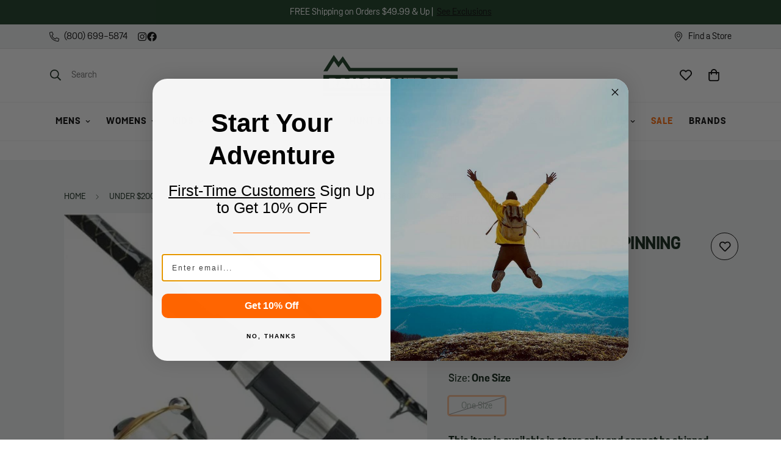

--- FILE ---
content_type: text/html; charset=utf-8
request_url: https://ramseyoutdoor.com/products/five-star-saltwater-spinning-combo-9-2-piece-tsbs60-tfss902mh-black
body_size: 91845
content:

<!doctype html>
<html
  class="no-js "
  lang="en"
  data-template="product"
  
>
  <head>
    <meta charset="utf-8">
    <meta http-equiv="X-UA-Compatible" content="IE=edge">
    <meta name="viewport" content="width=device-width, initial-scale=1, maximum-scale=1.0, user-scalable=0">
    <meta name="theme-color" content=""><link rel="canonical" href="https://ramseyoutdoor.com/products/five-star-saltwater-spinning-combo-9-2-piece-tsbs60-tfss902mh-black">
<link href="//ramseyoutdoor.com/cdn/shop/t/5/assets/grid.css?v=177267465812309751381716905838" rel="stylesheet" type="text/css" media="all" />
<link href="//ramseyoutdoor.com/cdn/shop/t/5/assets/base.css?v=13490417531632857971716905838" rel="stylesheet" type="text/css" media="all" />
<link href="//ramseyoutdoor.com/cdn/shop/t/5/assets/modules.css?v=114485163890016647521716905838" rel="stylesheet" type="text/css" media="all" />
<link href="//ramseyoutdoor.com/cdn/shop/t/5/assets/vendor.css?v=78734522753772538311716905838" rel="stylesheet" type="text/css" media="all" />


<link rel="preconnect" href="https://cdn.shopify.com" crossorigin>
<link href="//ramseyoutdoor.com/cdn/shop/t/5/assets/vendor.min.js?v=7411779853946163671716905838" as="script" rel="preload">

<link rel="icon" type="image/png" href="//ramseyoutdoor.com/cdn/shop/files/favicon.png?crop=center&height=32&v=1715196393&width=32"><title class="product">Five Star Saltwater Spinning Combo - 9&#39; - 2 Piece - (TSBS60/TFSS902MH)</title><meta name="description" content="Catch more fish with the Tsunami Five Star Spinning Combo. The reel of this combo features instant anti-reverse, a lightweight steel bail, a stainless steel main shaft, and a dual ported machined aluminum spool. The durable rod offers a strong hold with a unidirectional graphite composite construction and a graphite st"><meta property="og:site_name" content="Ramsey Outdoor">
<meta property="og:url" content="https://ramseyoutdoor.com/products/five-star-saltwater-spinning-combo-9-2-piece-tsbs60-tfss902mh-black">
<meta property="og:title" content="Five Star Saltwater Spinning Combo - 9&#39; - 2 Piece - (TSBS60/TFSS902MH)">
<meta property="og:type" content="product">
<meta property="og:description" content="Catch more fish with the Tsunami Five Star Spinning Combo. The reel of this combo features instant anti-reverse, a lightweight steel bail, a stainless steel main shaft, and a dual ported machined aluminum spool. The durable rod offers a strong hold with a unidirectional graphite composite construction and a graphite st"><meta property="og:image" content="http://ramseyoutdoor.com/cdn/shop/files/Five_Star_combo.png?v=1715466831">
<meta property="og:image:secure_url" content="https://ramseyoutdoor.com/cdn/shop/files/Five_Star_combo.png?v=1715466831">
<meta property="og:image:width" content="450">
<meta property="og:image:height" content="429"><meta property="og:price:amount" content="99.99">
<meta property="og:price:currency" content="USD"><meta name="twitter:card" content="summary_large_image">
<meta name="twitter:title" content="Five Star Saltwater Spinning Combo - 9&#39; - 2 Piece - (TSBS60/TFSS902MH)">
<meta name="twitter:description" content="Catch more fish with the Tsunami Five Star Spinning Combo. The reel of this combo features instant anti-reverse, a lightweight steel bail, a stainless steel main shaft, and a dual ported machined aluminum spool. The durable rod offers a strong hold with a unidirectional graphite composite construction and a graphite st">

<style>
  @font-face {  font-family: M-Heading-Font;  font-weight:400;  src: url(https://cdn.shopify.com/s/files/1/0859/8283/9095/files/Grota_Sans_Regular.otf?v=1712681404);  font-display: swap;}@font-face {  font-family: M-Heading-Font;  font-weight:700;  src: url(https://cdn.shopify.com/s/files/1/0859/8283/9095/files/Grota_Sans_Bold.otf?v=1712681404);  font-display: swap;}:root {  --font-stack-header: 'M-Heading-Font';  --font-weight-header: 700;}@font-face {  font-family: M-Body-Font;  font-weight:400;  src: url(https://cdn.shopify.com/s/files/1/0859/8283/9095/files/Grota_Sans_Regular.otf?v=1712681404);  font-display: swap;}@font-face {  font-family: M-Body-Font;  font-weight:500;  src: url(https://cdn.shopify.com/s/files/1/0859/8283/9095/files/Grota_Sans_Medium.otf?v=1712681404);  font-display: swap;}@font-face {  font-family: M-Body-Font;  font-weight:700;  src: url(https://cdn.shopify.com/s/files/1/0859/8283/9095/files/Grota_Sans_Bold.otf?v=1712681404);  font-display: swap;}:root {  --font-stack-body: 'M-Body-Font';  --font-weight-body: 400;;}
</style>
<style>
  html {
    font-size: calc(var(--font-base-size, 16) * 1px);
    -webkit-font-smoothing: antialiased;
    height: 100%;
    scroll-behavior: smooth;
  }
  body {
    margin: 0;
    font-family: var(--font-stack-body);
    font-weight: var(--font-weight-body);
    font-style: var(--font-style-body);
    color: rgb(var(--color-foreground));
    font-size: calc(var(--font-base-size, 16) * 1px);
    line-height: calc(var(--base-line-height) * 1px);
    background-color: rgb(var(--color-background));
    position: relative;
    min-height: 100%;
  }

  body,
  html {
    overflow-x: clip;
  }

  html.prevent-scroll,
  html.prevent-scroll body {
    height: auto;
    overflow: hidden !important;
  }

  html.prevent-scroll {
    padding-right: var(--m-scrollbar-width);
  }

  h1,
  h2,
  h3,
  h4,
  h5,
  h6 {
    font-family: var(--font-stack-header);
    font-weight: var(--font-weight-header);
    font-style: var(--font-style-header);
    color: rgb(var(--color-heading));
    line-height: normal;
    letter-spacing: var(--heading-letter-spacing);
  }
  h1,
  .h1 {
    font-size: calc(((var(--font-h1-mobile)) / (var(--font-base-size))) * 1rem);
    line-height: 1.278;
  }

  h2,
  .h2 {
    font-size: calc(((var(--font-h2-mobile)) / (var(--font-base-size))) * 1rem);
    line-height: 1.267;
  }

  h3,
  .h3 {
    font-size: calc(((var(--font-h3-mobile)) / (var(--font-base-size))) * 1rem);
    line-height: 1.36;
  }

  h4,
  .h4 {
    font-size: calc(((var(--font-h4-mobile)) / (var(--font-base-size))) * 1rem);
    line-height: 1.4;
  }

  h5,
  .h5 {
    font-size: calc(((var(--font-h5-mobile)) / (var(--font-base-size))) * 1rem);
    line-height: 1.5;
  }

  h6,
  .h6 {
    font-size: calc(((var(--font-h6-mobile)) / (var(--font-base-size))) * 1rem);
    line-height: 1.5;
  }

  @media only screen and (min-width: 768px) {
    .h1,
    h1 {
      font-size: calc(((var(--font-h1-tablet)) / (var(--font-base-size))) * 1rem);
      line-height: 1.238;
    }
    .h2,
    h2 {
      font-size: calc(((var(--font-h2-tablet)) / (var(--font-base-size))) * 1rem);
      line-height: 1.235;
    }
    h3,
    .h3 {
      font-size: calc(((var(--font-h3-tablet)) / (var(--font-base-size))) * 1rem);
      line-height: 1.36;
    }
    h4,
    .h4 {
      font-size: calc(((var(--font-h4-tablet)) / (var(--font-base-size))) * 1rem);
      line-height: 1.4;
    }
  }

  @media only screen and (min-width: 1280px) {
    .h1,
    h1 {
      font-size: calc(((var(--font-h1-desktop)) / (var(--font-base-size))) * 1rem);
      line-height: 1.167;
    }
    .h2,
    h2 {
      font-size: calc(((var(--font-h2-desktop)) / (var(--font-base-size))) * 1rem);
      line-height: 1.238;
    }
    h3,
    .h3 {
      font-size: calc(((var(--font-h3-desktop)) / (var(--font-base-size))) * 1rem);
      line-height: 1.278;
    }
    h4,
    .h4 {
      font-size: calc(((var(--font-h4-desktop)) / (var(--font-base-size))) * 1rem);
      line-height: 1.333;
    }
    h5,
    .h5 {
      font-size: calc(((var(--font-h5-desktop)) / (var(--font-base-size))) * 1rem);
    }
    h6,
    .h6 {
      font-size: calc(((var(--font-h6-desktop)) / (var(--font-base-size))) * 1rem);
    }
  }
  [style*='--aspect-ratio'] {
    position: relative;
    overflow: hidden;
  }
  [style*='--aspect-ratio']:before {
    display: block;
    width: 100%;
    content: '';
    height: 0px;
  }
  [style*='--aspect-ratio'] > *:first-child {
    top: 0;
    left: 0;
    right: 0;
    position: absolute !important;
    object-fit: cover;
    width: 100%;
    height: 100%;
  }
  [style*='--aspect-ratio']:before {
    padding-top: calc(100% / (0.0001 + var(--aspect-ratio, 16/9)));
  }
  @media (max-width: 767px) {
    [style*='--aspect-ratio']:before {
      padding-top: calc(100% / (0.0001 + var(--aspect-ratio-mobile, var(--aspect-ratio, 16/9))));
    }
  }
  .swiper-wrapper {
    display: flex;
  }
  .swiper-container:not(.swiper-container-initialized) .swiper-slide {
    width: calc(100% / var(--items, 1));
    flex: 0 0 auto;
  }
  @media (max-width: 1023px) {
    .swiper-container:not(.swiper-container-initialized) .swiper-slide {
      min-width: 40vw;
      flex: 0 0 auto;
    }
  }
  @media (max-width: 767px) {
    .swiper-container:not(.swiper-container-initialized) .swiper-slide {
      min-width: 66vw;
      flex: 0 0 auto;
    }
  }
</style>

    

    <link href="//ramseyoutdoor.com/cdn/shop/t/5/assets/grid.css?v=177267465812309751381716905838" rel="stylesheet" type="text/css" media="all" />
    <link href="//ramseyoutdoor.com/cdn/shop/t/5/assets/base.css?v=13490417531632857971716905838" rel="stylesheet" type="text/css" media="all" />
    <link href="//ramseyoutdoor.com/cdn/shop/t/5/assets/modules.css?v=114485163890016647521716905838" rel="stylesheet" type="text/css" media="all" />

    
<style data-shopify>
:root,.m-color-default {
      --color-background: 255,255,255;
      --color-background-secondary: 241,243,243;
   		
  		--gradient-background: #ffffff;
   		
   		--color-foreground: 12,33,18;
   		--color-foreground-secondary: 12,33,18;
  	--color-heading: 12,33,18;
   		--color-button: 255,103,0;
   		--color-button-text: 255,255,255;
   		--color-outline-button: 21,57,31;
  	--color-button-hover: 21, 57, 31;
  	--color-button-text-hover: 255, 255, 255;
   		--color-border: 0,0,0;
   		--color-price-sale: 255,103,0;
   		--color-price-regular: 12,33,18;
   		--color-form-field: 255,255,255;
   		--color-form-field-text: 12,33,18;
   		--color-tooltip: 21,57,31;
   		--color-tooltip-text: 255,255,255;
   	}
   
.m-color-dark {
      --color-background: 21,57,31;
      --color-background-secondary: 241,243,243;
   		
  		--gradient-background: #15391f;
   		
   		--color-foreground: 255,255,255;
   		--color-foreground-secondary: 255,255,255;
  	--color-heading: 255,255,255;
   		--color-button: 255,103,0;
   		--color-button-text: 255,255,255;
   		--color-outline-button: 255,255,255;
  	--color-button-hover: 255, 255, 255;
  	--color-button-text-hover: 21, 57, 31;
   		--color-border: 75,75,75;
   		--color-price-sale: 255,103,0;
   		--color-price-regular: 255,255,255;
   		--color-form-field: 255,255,255;
   		--color-form-field-text: 12,33,18;
   		--color-tooltip: 255,255,255;
   		--color-tooltip-text: 21,57,31;
   	}
   
.m-color-footer {
      --color-background: 241,243,243;
      --color-background-secondary: 241,243,243;
   		
  		--gradient-background: #f1f3f3;
   		
   		--color-foreground: 12,33,18;
   		--color-foreground-secondary: 12,33,18;
  	--color-heading: 12,33,18;
   		--color-button: 255,103,0;
   		--color-button-text: 255,255,255;
   		--color-outline-button: 21,57,31;
  	--color-button-hover: 21, 57, 31;
  	--color-button-text-hover: 255, 255, 255;
   		--color-border: 222,222,222;
   		--color-price-sale: 255,103,0;
   		--color-price-regular: 12,33,18;
   		--color-form-field: 255,255,255;
   		--color-form-field-text: 12,33,18;
   		--color-tooltip: 21,57,31;
   		--color-tooltip-text: 255,255,255;
   	}
   
.m-color-badge-hot {
      --color-background: 154,132,200;
      --color-background-secondary: 245,245,245;
   		
  		--gradient-background: #9a84c8;
   		
   		--color-foreground: 255,255,255;
   		--color-foreground-secondary: 255,255,255;
  	--color-heading: 255,255,255;
   		--color-button: 255,255,255;
   		--color-button-text: 34,34,34;
   		--color-outline-button: 255,255,255;
  	--color-button-hover: 255, 255, 255;
  	--color-button-text-hover: 34, 34, 34;
   		--color-border: 222,222,222;
   		--color-price-sale: 255,255,255;
   		--color-price-regular: 255,255,255;
   		--color-form-field: 255,255,255;
   		--color-form-field-text: 0,0,0;
   		--color-tooltip: 255,255,255;
   		--color-tooltip-text: 34,34,34;
   	}
   
.m-color-badge-new {
      --color-background: 73,165,148;
      --color-background-secondary: 245,245,245;
   		
  		--gradient-background: #49a594;
   		
   		--color-foreground: 255,255,255;
   		--color-foreground-secondary: 255,255,255;
  	--color-heading: 255,255,255;
   		--color-button: 255,255,255;
   		--color-button-text: 34,34,34;
   		--color-outline-button: 255,255,255;
  	--color-button-hover: 255, 255, 255;
  	--color-button-text-hover: 34, 34, 34;
   		--color-border: 222,222,222;
   		--color-price-sale: 255,255,255;
   		--color-price-regular: 255,255,255;
   		--color-form-field: 255,255,255;
   		--color-form-field-text: 0,0,0;
   		--color-tooltip: 255,255,255;
   		--color-tooltip-text: 34,34,34;
   	}
   
.m-color-badge-sale {
      --color-background: 218,63,63;
      --color-background-secondary: 245,245,245;
   		
  		--gradient-background: #da3f3f;
   		
   		--color-foreground: 255,255,255;
   		--color-foreground-secondary: 255,255,255;
  	--color-heading: 255,255,255;
   		--color-button: 255,255,255;
   		--color-button-text: 34,34,34;
   		--color-outline-button: 255,255,255;
  	--color-button-hover: 255, 255, 255;
  	--color-button-text-hover: 34, 34, 34;
   		--color-border: 222,222,222;
   		--color-price-sale: 255,255,255;
   		--color-price-regular: 255,255,255;
   		--color-form-field: 255,255,255;
   		--color-form-field-text: 0,0,0;
   		--color-tooltip: 255,255,255;
   		--color-tooltip-text: 34,34,34;
   	}
   
.m-color-scheme-cee058e4-58e3-46aa-9af9-219dadc79066 {
      --color-background: 244,244,244;
      --color-background-secondary: 245,245,245;
   		
  		--gradient-background: #f4f4f4;
   		
   		--color-foreground: 34,34,34;
   		--color-foreground-secondary: 102,102,102;
  	--color-heading: 34,34,34;
   		--color-button: 0,0,0;
   		--color-button-text: 255,255,255;
   		--color-outline-button: 0,0,0;
  	--color-button-hover: 34, 34, 34;
  	--color-button-text-hover: 255, 255, 255;
   		--color-border: 238,238,238;
   		--color-price-sale: 232,78,78;
   		--color-price-regular: 0,0,0;
   		--color-form-field: 242,242,242;
   		--color-form-field-text: 0,0,0;
   		--color-tooltip: 34,34,34;
   		--color-tooltip-text: 255,255,255;
   	}
   
.m-color-scheme-09e5b5b4-774c-4b6c-8025-416ced49cc74 {
      --color-background: 223,248,239;
      --color-background-secondary: 245,245,245;
   		
  		--gradient-background: #dff8ef;
   		
   		--color-foreground: 255,103,3;
   		--color-foreground-secondary: 102,102,102;
  	--color-heading: 255,103,3;
   		--color-button: 0,0,0;
   		--color-button-text: 255,255,255;
   		--color-outline-button: 0,0,0;
  	--color-button-hover: 34, 34, 34;
  	--color-button-text-hover: 255, 255, 255;
   		--color-border: 238,238,238;
   		--color-price-sale: 232,78,78;
   		--color-price-regular: 0,0,0;
   		--color-form-field: 255,255,255;
   		--color-form-field-text: 0,0,0;
   		--color-tooltip: 34,34,34;
   		--color-tooltip-text: 255,255,255;
   	}
   
.m-color-scheme-a6eab6af-4e28-4285-8e66-51f539d422ac {
      --color-background: 255,255,255;
      --color-background-secondary: 241,243,243;
   		
  		--gradient-background: #ffffff;
   		
   		--color-foreground: 12,33,18;
   		--color-foreground-secondary: 12,33,18;
  	--color-heading: 12,33,18;
   		--color-button: 255,103,0;
   		--color-button-text: 255,255,255;
   		--color-outline-button: 21,57,31;
  	--color-button-hover: 21, 57, 31;
  	--color-button-text-hover: 255, 255, 255;
   		--color-border: 0,0,0;
   		--color-price-sale: 255,103,0;
   		--color-price-regular: 12,33,18;
   		--color-form-field: 255,255,255;
   		--color-form-field-text: 12,33,18;
   		--color-tooltip: 21,57,31;
   		--color-tooltip-text: 255,255,255;
   	}
   
   .m-color-default, .m-color-dark, .m-color-footer, .m-color-badge-hot, .m-color-badge-new, .m-color-badge-sale, .m-color-scheme-cee058e4-58e3-46aa-9af9-219dadc79066, .m-color-scheme-09e5b5b4-774c-4b6c-8025-416ced49cc74, .m-color-scheme-a6eab6af-4e28-4285-8e66-51f539d422ac {
   	color: rgb(var(--color-foreground));
   	background-color: rgb(var(--color-background));
   }:root {      /* ANIMATIONS */   	--m-duration-short: .1s;      --m-duration-default: .25s;      --m-duration-long: .5s;      --m-duration-image: .65s;      --m-duration-animate: 1s;      --m-animation-duration: 600ms;      --m-animation-fade-in-up: m-fade-in-up var(--m-animation-duration) cubic-bezier(0, 0, 0.3, 1) forwards;      --m-animation-fade-in-left: m-fade-in-left var(--m-animation-duration) cubic-bezier(0, 0, 0.3, 1) forwards;      --m-animation-fade-in-right: m-fade-in-right var(--m-animation-duration) cubic-bezier(0, 0, 0.3, 1) forwards;      --m-animation-fade-in-left-rtl: m-fade-in-left-rtl var(--m-animation-duration) cubic-bezier(0, 0, 0.3, 1) forwards;      --m-animation-fade-in-right-rtl: m-fade-in-right-rtl var(--m-animation-duration) cubic-bezier(0, 0, 0.3, 1) forwards;      --m-animation-fade-in: m-fade-in calc(var(--m-animation-duration) * 2) cubic-bezier(0, 0, 0.3, 1);      --m-animation-zoom-fade: m-zoom-fade var(--m-animation-duration) ease forwards;   	/* BODY */   	--base-line-height: 28;  /* INPUTS */  --inputs-border-width: 1px;   	--inputs-radius: 5px;   	/* BUTTON */   	--btn-letter-spacing: 0px;   	--btn-border-radius: 3px;   	--btn-border-width: 1px;   	--btn-line-height: 23px;   	   	/* COUNT BUBBLE */   	--color-cart-wishlist-count: #ffffff;   	--bg-cart-wishlist-count: #ff6700;   	/* OVERLAY */   	--color-image-overlay: #000000;   	--opacity-image-overlay: 0.2;   	/* Notification */   	--color-success: 58,135,53;   	--color-warning: 210,134,26;     --color-error: 218, 63, 63;     --color-error-bg: #fbeaea;     --color-warning-bg: #faecd7;     --color-success-bg: #d1eccf;   	/* CUSTOM COLOR */   	--text-black: 0,0,0;   	--text-white: 255,255,255;   	--bg-black: 0,0,0;   	--bg-white: 255,255,255;   	--rounded-full: 9999px;   	--bg-card-placeholder: rgba(243,243,243,1);   	--arrow-select-box: url(//ramseyoutdoor.com/cdn/shop/t/5/assets/ar-down.svg?v=92728264558441377851716905838);   	/* FONT SIZES */   	--font-base-size: 15;   	--font-btn-size: 18px;   	--font-btn-weight: 700;   	--font-h1-desktop: 60;   	--font-h1-tablet: 42;   	--font-h1-mobile: 36;   	--font-h2-desktop: 42;   	--font-h2-tablet: 33;   	--font-h2-mobile: 29;   	--font-h3-desktop: 36;   	--font-h3-tablet: 28;   	--font-h3-mobile: 25;   	--font-h4-desktop: 25;   	--font-h4-tablet: 20;   	--font-h4-mobile: 20;   	--font-h5-desktop: 16;   	--font-h5-mobile: 15;   	--font-h6-desktop: 15;   	--font-h6-mobile: 15;   	--heading-letter-spacing: 0px;  --arrow-down-url: url(//ramseyoutdoor.com/cdn/shop/t/5/assets/arrow-down.svg?v=157552497485556416461716905838);  --arrow-down-white-url: url(//ramseyoutdoor.com/cdn/shop/t/5/assets/arrow-down-white.svg?v=70535736727834135531716905838);  --product-title-line-clamp: 1;   	--spacing-sections-desktop: 0px;      --spacing-sections-laptop: 0px;      --spacing-sections-tablet: 0px;      --spacing-sections-mobile: 0px;   	/* LAYOUT */   	--container-width: 1100px;  --fluid-container-width: 1280px;  --fluid-container-offset: 65px;   }
</style><link rel="stylesheet" href="//ramseyoutdoor.com/cdn/shop/t/5/assets/search.css?v=104001498375601984331716905838" media="print" onload="this.media='all'">
<link rel="stylesheet" href="//ramseyoutdoor.com/cdn/shop/t/5/assets/cart.css?v=87792237976305593871716905838" media="print" onload="this.media='all'">

<noscript><link href="//ramseyoutdoor.com/cdn/shop/t/5/assets/search.css?v=104001498375601984331716905838" rel="stylesheet" type="text/css" media="all" /></noscript>
<noscript><link href="//ramseyoutdoor.com/cdn/shop/t/5/assets/cart.css?v=87792237976305593871716905838" rel="stylesheet" type="text/css" media="all" /></noscript><link href="//ramseyoutdoor.com/cdn/shop/t/5/assets/vendor.css?v=78734522753772538311716905838" rel="stylesheet" type="text/css" media="all" /><link rel="stylesheet" href="//ramseyoutdoor.com/cdn/shop/t/5/assets/custom-style.css?v=68377333970908838601716905838" media="print" onload="this.media='all'">

<noscript><link href="//ramseyoutdoor.com/cdn/shop/t/5/assets/custom-style.css?v=68377333970908838601716905838" rel="stylesheet" type="text/css" media="all" /></noscript><style data-shopify>.m-topbar a[href*="pinterest"],.m-topbar a[href*="twitter"], .m-topbar a[href*="snapchat"], .m-topbar a[href*="youtube"],.m-topbar a[href*="tiktok"]  {	display: none;}body .m-product-card__tag-name {  font-size: 12px;  font-weight: 500;  text-transform: capitalize;  padding: 4px 10px;  border-radius: 40px;}.m-icon-box--small {  border-top: 1px solid rgb(var(--color-border));}.m-icon-box--small .m-icon-box__heading {  line-height: 26px;  font-size: 18px;  margin-bottom: 6px;}body .m-footer--block .social-media-links {  gap: 12px;  margin: 0;  padding: 5px 0;}body .m-footer--block .social-media-links a {  color: #222;  width: 48px;  height: 48px;  padding: 0;  display: inline-flex;  align-items: center;  justify-content: center;  border-radius: 50%;  background-color: #E9E9E9;  transition: all .3s;}body .m-footer--block .social-media-links a:hover {  background-color: #222;  color: #fff;  box-shadow: 0 0 0 0.2rem #222;}
</style>


<script src="//ramseyoutdoor.com/cdn/shop/t/5/assets/product-list.js?v=102537563361158566361716905838" defer="defer"></script>


    <script src="//ramseyoutdoor.com/cdn/shop/t/5/assets/vendor.min.js?v=7411779853946163671716905838" defer="defer"></script>
    <script src="//ramseyoutdoor.com/cdn/shop/t/5/assets/theme-global.js?v=45398517078861118531716905838" defer="defer"></script><script src="https://code.jquery.com/jquery-3.7.1.min.js" integrity="sha256-/JqT3SQfawRcv/BIHPThkBvs0OEvtFFmqPF/lYI/Cxo=" crossorigin="anonymous" defer></script>
    
    <script>window.performance && window.performance.mark && window.performance.mark('shopify.content_for_header.start');</script><meta name="google-site-verification" content="jldeog-oNcEBEf2H5s_VGPVW7gx_YmdX2aMi5HLG1rc">
<meta name="facebook-domain-verification" content="qrgwq6m0fh889ir5tcaftnrwaovch0">
<meta id="shopify-digital-wallet" name="shopify-digital-wallet" content="/85982839095/digital_wallets/dialog">
<meta name="shopify-checkout-api-token" content="28468e6df39a2aeffc7747d2d831b998">
<meta id="in-context-paypal-metadata" data-shop-id="85982839095" data-venmo-supported="true" data-environment="production" data-locale="en_US" data-paypal-v4="true" data-currency="USD">
<link rel="alternate" type="application/json+oembed" href="https://ramseyoutdoor.com/products/five-star-saltwater-spinning-combo-9-2-piece-tsbs60-tfss902mh-black.oembed">
<script async="async" src="/checkouts/internal/preloads.js?locale=en-US"></script>
<link rel="preconnect" href="https://shop.app" crossorigin="anonymous">
<script async="async" src="https://shop.app/checkouts/internal/preloads.js?locale=en-US&shop_id=85982839095" crossorigin="anonymous"></script>
<script id="apple-pay-shop-capabilities" type="application/json">{"shopId":85982839095,"countryCode":"US","currencyCode":"USD","merchantCapabilities":["supports3DS"],"merchantId":"gid:\/\/shopify\/Shop\/85982839095","merchantName":"Ramsey Outdoor","requiredBillingContactFields":["postalAddress","email","phone"],"requiredShippingContactFields":["postalAddress","email","phone"],"shippingType":"shipping","supportedNetworks":["visa","masterCard","amex","discover","elo","jcb"],"total":{"type":"pending","label":"Ramsey Outdoor","amount":"1.00"},"shopifyPaymentsEnabled":true,"supportsSubscriptions":true}</script>
<script id="shopify-features" type="application/json">{"accessToken":"28468e6df39a2aeffc7747d2d831b998","betas":["rich-media-storefront-analytics"],"domain":"ramseyoutdoor.com","predictiveSearch":true,"shopId":85982839095,"locale":"en"}</script>
<script>var Shopify = Shopify || {};
Shopify.shop = "12fe76-3.myshopify.com";
Shopify.locale = "en";
Shopify.currency = {"active":"USD","rate":"1.0"};
Shopify.country = "US";
Shopify.theme = {"name":"Minimog - 5.1.0 | TCW Live | May.21.24","id":168847114551,"schema_name":"Minimog - OS 2.0","schema_version":"5.1.0","theme_store_id":null,"role":"main"};
Shopify.theme.handle = "null";
Shopify.theme.style = {"id":null,"handle":null};
Shopify.cdnHost = "ramseyoutdoor.com/cdn";
Shopify.routes = Shopify.routes || {};
Shopify.routes.root = "/";</script>
<script type="module">!function(o){(o.Shopify=o.Shopify||{}).modules=!0}(window);</script>
<script>!function(o){function n(){var o=[];function n(){o.push(Array.prototype.slice.apply(arguments))}return n.q=o,n}var t=o.Shopify=o.Shopify||{};t.loadFeatures=n(),t.autoloadFeatures=n()}(window);</script>
<script>
  window.ShopifyPay = window.ShopifyPay || {};
  window.ShopifyPay.apiHost = "shop.app\/pay";
  window.ShopifyPay.redirectState = null;
</script>
<script id="shop-js-analytics" type="application/json">{"pageType":"product"}</script>
<script defer="defer" async type="module" src="//ramseyoutdoor.com/cdn/shopifycloud/shop-js/modules/v2/client.init-shop-cart-sync_BT-GjEfc.en.esm.js"></script>
<script defer="defer" async type="module" src="//ramseyoutdoor.com/cdn/shopifycloud/shop-js/modules/v2/chunk.common_D58fp_Oc.esm.js"></script>
<script defer="defer" async type="module" src="//ramseyoutdoor.com/cdn/shopifycloud/shop-js/modules/v2/chunk.modal_xMitdFEc.esm.js"></script>
<script type="module">
  await import("//ramseyoutdoor.com/cdn/shopifycloud/shop-js/modules/v2/client.init-shop-cart-sync_BT-GjEfc.en.esm.js");
await import("//ramseyoutdoor.com/cdn/shopifycloud/shop-js/modules/v2/chunk.common_D58fp_Oc.esm.js");
await import("//ramseyoutdoor.com/cdn/shopifycloud/shop-js/modules/v2/chunk.modal_xMitdFEc.esm.js");

  window.Shopify.SignInWithShop?.initShopCartSync?.({"fedCMEnabled":true,"windoidEnabled":true});

</script>
<script defer="defer" async type="module" src="//ramseyoutdoor.com/cdn/shopifycloud/shop-js/modules/v2/client.payment-terms_Ci9AEqFq.en.esm.js"></script>
<script defer="defer" async type="module" src="//ramseyoutdoor.com/cdn/shopifycloud/shop-js/modules/v2/chunk.common_D58fp_Oc.esm.js"></script>
<script defer="defer" async type="module" src="//ramseyoutdoor.com/cdn/shopifycloud/shop-js/modules/v2/chunk.modal_xMitdFEc.esm.js"></script>
<script type="module">
  await import("//ramseyoutdoor.com/cdn/shopifycloud/shop-js/modules/v2/client.payment-terms_Ci9AEqFq.en.esm.js");
await import("//ramseyoutdoor.com/cdn/shopifycloud/shop-js/modules/v2/chunk.common_D58fp_Oc.esm.js");
await import("//ramseyoutdoor.com/cdn/shopifycloud/shop-js/modules/v2/chunk.modal_xMitdFEc.esm.js");

  
</script>
<script>
  window.Shopify = window.Shopify || {};
  if (!window.Shopify.featureAssets) window.Shopify.featureAssets = {};
  window.Shopify.featureAssets['shop-js'] = {"shop-cart-sync":["modules/v2/client.shop-cart-sync_DZOKe7Ll.en.esm.js","modules/v2/chunk.common_D58fp_Oc.esm.js","modules/v2/chunk.modal_xMitdFEc.esm.js"],"init-fed-cm":["modules/v2/client.init-fed-cm_B6oLuCjv.en.esm.js","modules/v2/chunk.common_D58fp_Oc.esm.js","modules/v2/chunk.modal_xMitdFEc.esm.js"],"shop-cash-offers":["modules/v2/client.shop-cash-offers_D2sdYoxE.en.esm.js","modules/v2/chunk.common_D58fp_Oc.esm.js","modules/v2/chunk.modal_xMitdFEc.esm.js"],"shop-login-button":["modules/v2/client.shop-login-button_QeVjl5Y3.en.esm.js","modules/v2/chunk.common_D58fp_Oc.esm.js","modules/v2/chunk.modal_xMitdFEc.esm.js"],"pay-button":["modules/v2/client.pay-button_DXTOsIq6.en.esm.js","modules/v2/chunk.common_D58fp_Oc.esm.js","modules/v2/chunk.modal_xMitdFEc.esm.js"],"shop-button":["modules/v2/client.shop-button_DQZHx9pm.en.esm.js","modules/v2/chunk.common_D58fp_Oc.esm.js","modules/v2/chunk.modal_xMitdFEc.esm.js"],"avatar":["modules/v2/client.avatar_BTnouDA3.en.esm.js"],"init-windoid":["modules/v2/client.init-windoid_CR1B-cfM.en.esm.js","modules/v2/chunk.common_D58fp_Oc.esm.js","modules/v2/chunk.modal_xMitdFEc.esm.js"],"init-shop-for-new-customer-accounts":["modules/v2/client.init-shop-for-new-customer-accounts_C_vY_xzh.en.esm.js","modules/v2/client.shop-login-button_QeVjl5Y3.en.esm.js","modules/v2/chunk.common_D58fp_Oc.esm.js","modules/v2/chunk.modal_xMitdFEc.esm.js"],"init-shop-email-lookup-coordinator":["modules/v2/client.init-shop-email-lookup-coordinator_BI7n9ZSv.en.esm.js","modules/v2/chunk.common_D58fp_Oc.esm.js","modules/v2/chunk.modal_xMitdFEc.esm.js"],"init-shop-cart-sync":["modules/v2/client.init-shop-cart-sync_BT-GjEfc.en.esm.js","modules/v2/chunk.common_D58fp_Oc.esm.js","modules/v2/chunk.modal_xMitdFEc.esm.js"],"shop-toast-manager":["modules/v2/client.shop-toast-manager_DiYdP3xc.en.esm.js","modules/v2/chunk.common_D58fp_Oc.esm.js","modules/v2/chunk.modal_xMitdFEc.esm.js"],"init-customer-accounts":["modules/v2/client.init-customer-accounts_D9ZNqS-Q.en.esm.js","modules/v2/client.shop-login-button_QeVjl5Y3.en.esm.js","modules/v2/chunk.common_D58fp_Oc.esm.js","modules/v2/chunk.modal_xMitdFEc.esm.js"],"init-customer-accounts-sign-up":["modules/v2/client.init-customer-accounts-sign-up_iGw4briv.en.esm.js","modules/v2/client.shop-login-button_QeVjl5Y3.en.esm.js","modules/v2/chunk.common_D58fp_Oc.esm.js","modules/v2/chunk.modal_xMitdFEc.esm.js"],"shop-follow-button":["modules/v2/client.shop-follow-button_CqMgW2wH.en.esm.js","modules/v2/chunk.common_D58fp_Oc.esm.js","modules/v2/chunk.modal_xMitdFEc.esm.js"],"checkout-modal":["modules/v2/client.checkout-modal_xHeaAweL.en.esm.js","modules/v2/chunk.common_D58fp_Oc.esm.js","modules/v2/chunk.modal_xMitdFEc.esm.js"],"shop-login":["modules/v2/client.shop-login_D91U-Q7h.en.esm.js","modules/v2/chunk.common_D58fp_Oc.esm.js","modules/v2/chunk.modal_xMitdFEc.esm.js"],"lead-capture":["modules/v2/client.lead-capture_BJmE1dJe.en.esm.js","modules/v2/chunk.common_D58fp_Oc.esm.js","modules/v2/chunk.modal_xMitdFEc.esm.js"],"payment-terms":["modules/v2/client.payment-terms_Ci9AEqFq.en.esm.js","modules/v2/chunk.common_D58fp_Oc.esm.js","modules/v2/chunk.modal_xMitdFEc.esm.js"]};
</script>
<script>(function() {
  var isLoaded = false;
  function asyncLoad() {
    if (isLoaded) return;
    isLoaded = true;
    var urls = ["\/\/cdn.shopify.com\/proxy\/2da6e8bab1513fbb8ee9c22ea9379d0ce2f781c714700638338752b2b2c3b139\/shopify.livechatinc.com\/api\/v2\/script\/a379d644-93e4-4f24-9381-098b2d272cbc\/widget.js?shop=12fe76-3.myshopify.com\u0026sp-cache-control=cHVibGljLCBtYXgtYWdlPTkwMA","https:\/\/chimpstatic.com\/mcjs-connected\/js\/users\/1ced4e278ae11d50b5f8792c7\/d59275bb1cda2760dba49e8b4.js?shop=12fe76-3.myshopify.com","https:\/\/cdn-app.cart-bot.net\/public\/js\/append.js?shop=12fe76-3.myshopify.com","\/\/cdn.shopify.com\/proxy\/413a9acd6c7c952f4872dd286d46362f72098a4f5b98293b9e1d659e9a514bb6\/d33a6lvgbd0fej.cloudfront.net\/script_tag\/secomapp.scripttag.js?shop=12fe76-3.myshopify.com\u0026sp-cache-control=cHVibGljLCBtYXgtYWdlPTkwMA"];
    for (var i = 0; i < urls.length; i++) {
      var s = document.createElement('script');
      s.type = 'text/javascript';
      s.async = true;
      s.src = urls[i];
      var x = document.getElementsByTagName('script')[0];
      x.parentNode.insertBefore(s, x);
    }
  };
  if(window.attachEvent) {
    window.attachEvent('onload', asyncLoad);
  } else {
    window.addEventListener('load', asyncLoad, false);
  }
})();</script>
<script id="__st">var __st={"a":85982839095,"offset":-18000,"reqid":"9e22ccaa-dac2-47b5-9ada-89a6838e4637-1769128156","pageurl":"ramseyoutdoor.com\/products\/five-star-saltwater-spinning-combo-9-2-piece-tsbs60-tfss902mh-black","u":"cab0d04a2873","p":"product","rtyp":"product","rid":9546499424567};</script>
<script>window.ShopifyPaypalV4VisibilityTracking = true;</script>
<script id="captcha-bootstrap">!function(){'use strict';const t='contact',e='account',n='new_comment',o=[[t,t],['blogs',n],['comments',n],[t,'customer']],c=[[e,'customer_login'],[e,'guest_login'],[e,'recover_customer_password'],[e,'create_customer']],r=t=>t.map((([t,e])=>`form[action*='/${t}']:not([data-nocaptcha='true']) input[name='form_type'][value='${e}']`)).join(','),a=t=>()=>t?[...document.querySelectorAll(t)].map((t=>t.form)):[];function s(){const t=[...o],e=r(t);return a(e)}const i='password',u='form_key',d=['recaptcha-v3-token','g-recaptcha-response','h-captcha-response',i],f=()=>{try{return window.sessionStorage}catch{return}},m='__shopify_v',_=t=>t.elements[u];function p(t,e,n=!1){try{const o=window.sessionStorage,c=JSON.parse(o.getItem(e)),{data:r}=function(t){const{data:e,action:n}=t;return t[m]||n?{data:e,action:n}:{data:t,action:n}}(c);for(const[e,n]of Object.entries(r))t.elements[e]&&(t.elements[e].value=n);n&&o.removeItem(e)}catch(o){console.error('form repopulation failed',{error:o})}}const l='form_type',E='cptcha';function T(t){t.dataset[E]=!0}const w=window,h=w.document,L='Shopify',v='ce_forms',y='captcha';let A=!1;((t,e)=>{const n=(g='f06e6c50-85a8-45c8-87d0-21a2b65856fe',I='https://cdn.shopify.com/shopifycloud/storefront-forms-hcaptcha/ce_storefront_forms_captcha_hcaptcha.v1.5.2.iife.js',D={infoText:'Protected by hCaptcha',privacyText:'Privacy',termsText:'Terms'},(t,e,n)=>{const o=w[L][v],c=o.bindForm;if(c)return c(t,g,e,D).then(n);var r;o.q.push([[t,g,e,D],n]),r=I,A||(h.body.append(Object.assign(h.createElement('script'),{id:'captcha-provider',async:!0,src:r})),A=!0)});var g,I,D;w[L]=w[L]||{},w[L][v]=w[L][v]||{},w[L][v].q=[],w[L][y]=w[L][y]||{},w[L][y].protect=function(t,e){n(t,void 0,e),T(t)},Object.freeze(w[L][y]),function(t,e,n,w,h,L){const[v,y,A,g]=function(t,e,n){const i=e?o:[],u=t?c:[],d=[...i,...u],f=r(d),m=r(i),_=r(d.filter((([t,e])=>n.includes(e))));return[a(f),a(m),a(_),s()]}(w,h,L),I=t=>{const e=t.target;return e instanceof HTMLFormElement?e:e&&e.form},D=t=>v().includes(t);t.addEventListener('submit',(t=>{const e=I(t);if(!e)return;const n=D(e)&&!e.dataset.hcaptchaBound&&!e.dataset.recaptchaBound,o=_(e),c=g().includes(e)&&(!o||!o.value);(n||c)&&t.preventDefault(),c&&!n&&(function(t){try{if(!f())return;!function(t){const e=f();if(!e)return;const n=_(t);if(!n)return;const o=n.value;o&&e.removeItem(o)}(t);const e=Array.from(Array(32),(()=>Math.random().toString(36)[2])).join('');!function(t,e){_(t)||t.append(Object.assign(document.createElement('input'),{type:'hidden',name:u})),t.elements[u].value=e}(t,e),function(t,e){const n=f();if(!n)return;const o=[...t.querySelectorAll(`input[type='${i}']`)].map((({name:t})=>t)),c=[...d,...o],r={};for(const[a,s]of new FormData(t).entries())c.includes(a)||(r[a]=s);n.setItem(e,JSON.stringify({[m]:1,action:t.action,data:r}))}(t,e)}catch(e){console.error('failed to persist form',e)}}(e),e.submit())}));const S=(t,e)=>{t&&!t.dataset[E]&&(n(t,e.some((e=>e===t))),T(t))};for(const o of['focusin','change'])t.addEventListener(o,(t=>{const e=I(t);D(e)&&S(e,y())}));const B=e.get('form_key'),M=e.get(l),P=B&&M;t.addEventListener('DOMContentLoaded',(()=>{const t=y();if(P)for(const e of t)e.elements[l].value===M&&p(e,B);[...new Set([...A(),...v().filter((t=>'true'===t.dataset.shopifyCaptcha))])].forEach((e=>S(e,t)))}))}(h,new URLSearchParams(w.location.search),n,t,e,['guest_login'])})(!0,!0)}();</script>
<script integrity="sha256-4kQ18oKyAcykRKYeNunJcIwy7WH5gtpwJnB7kiuLZ1E=" data-source-attribution="shopify.loadfeatures" defer="defer" src="//ramseyoutdoor.com/cdn/shopifycloud/storefront/assets/storefront/load_feature-a0a9edcb.js" crossorigin="anonymous"></script>
<script crossorigin="anonymous" defer="defer" src="//ramseyoutdoor.com/cdn/shopifycloud/storefront/assets/shopify_pay/storefront-65b4c6d7.js?v=20250812"></script>
<script data-source-attribution="shopify.dynamic_checkout.dynamic.init">var Shopify=Shopify||{};Shopify.PaymentButton=Shopify.PaymentButton||{isStorefrontPortableWallets:!0,init:function(){window.Shopify.PaymentButton.init=function(){};var t=document.createElement("script");t.src="https://ramseyoutdoor.com/cdn/shopifycloud/portable-wallets/latest/portable-wallets.en.js",t.type="module",document.head.appendChild(t)}};
</script>
<script data-source-attribution="shopify.dynamic_checkout.buyer_consent">
  function portableWalletsHideBuyerConsent(e){var t=document.getElementById("shopify-buyer-consent"),n=document.getElementById("shopify-subscription-policy-button");t&&n&&(t.classList.add("hidden"),t.setAttribute("aria-hidden","true"),n.removeEventListener("click",e))}function portableWalletsShowBuyerConsent(e){var t=document.getElementById("shopify-buyer-consent"),n=document.getElementById("shopify-subscription-policy-button");t&&n&&(t.classList.remove("hidden"),t.removeAttribute("aria-hidden"),n.addEventListener("click",e))}window.Shopify?.PaymentButton&&(window.Shopify.PaymentButton.hideBuyerConsent=portableWalletsHideBuyerConsent,window.Shopify.PaymentButton.showBuyerConsent=portableWalletsShowBuyerConsent);
</script>
<script data-source-attribution="shopify.dynamic_checkout.cart.bootstrap">document.addEventListener("DOMContentLoaded",(function(){function t(){return document.querySelector("shopify-accelerated-checkout-cart, shopify-accelerated-checkout")}if(t())Shopify.PaymentButton.init();else{new MutationObserver((function(e,n){t()&&(Shopify.PaymentButton.init(),n.disconnect())})).observe(document.body,{childList:!0,subtree:!0})}}));
</script>
<link id="shopify-accelerated-checkout-styles" rel="stylesheet" media="screen" href="https://ramseyoutdoor.com/cdn/shopifycloud/portable-wallets/latest/accelerated-checkout-backwards-compat.css" crossorigin="anonymous">
<style id="shopify-accelerated-checkout-cart">
        #shopify-buyer-consent {
  margin-top: 1em;
  display: inline-block;
  width: 100%;
}

#shopify-buyer-consent.hidden {
  display: none;
}

#shopify-subscription-policy-button {
  background: none;
  border: none;
  padding: 0;
  text-decoration: underline;
  font-size: inherit;
  cursor: pointer;
}

#shopify-subscription-policy-button::before {
  box-shadow: none;
}

      </style>

<script>window.performance && window.performance.mark && window.performance.mark('shopify.content_for_header.end');</script>

    <script>
      document.documentElement.className = document.documentElement.className.replace('no-js', 'js');
      if (Shopify.designMode) {
        document.documentElement.classList.add('shopify-design-mode');
      }
    </script>
    <script>window.MinimogTheme = {};window.MinimogLibs = {};window.MinimogStrings = {  addToCart: "Add to cart",  soldOut: "Sold Out",  unavailable: "Unavailable",  inStock: "In Stock",  lowStock: 'Low stock',  inventoryQuantityHtml: '<span class="m-product-inventory__quantity">{{ quantity }}</span> In stock',  inventoryLowQuantityHtml: 'Only <span class="m-product-inventory__quantity">{{ quantity }}</span> left',  checkout: "CHECKOUT",  viewCart: "View Cart",  cartRemove: "Remove",  zipcodeValidate: "Zip code can\u0026#39;t be blank",  noShippingRate: "There are no shipping rates for your address.",  shippingRatesResult: "We found {{count}} shipping rate(s) for your address",  recommendTitle: "Recommendation for you",  shipping: "Shipping",  add: "Add",  itemAdded: "Product added to cart successfully",  requiredField: "Please fill all the required fields(*) before Add To Cart!",  hours: "hours",  mins: "mins",  outOfStock: "Out of stock",  sold: "Sold",  available: "Available",  preorder: "Pre-order",  sold_out_items_message: "The product is already sold out.",  unitPrice: "Unit price",  unitPriceSeparator: "per",  cartError: "There was an error while updating your cart. Please try again.",  quantityError: "Not enough items available. Only {{ quantity }} left.' }}",  selectVariant: "Please select a variant before adding the product to your cart.",  valideDateTimeDelivery: "Please choose the current or future time."};window.MinimogThemeStyles = {  product: "https://ramseyoutdoor.com/cdn/shop/t/5/assets/product.css?v=25212838471963727991716905838",  productInventory: "https://ramseyoutdoor.com/cdn/shop/t/5/assets/component-product-inventory.css?v=111082497872923960041716905838"};window.MinimogThemeScripts = {  productModel: "https://ramseyoutdoor.com/cdn/shop/t/5/assets/product-model.js?v=116323143127740990381716905838",  productMedia: "https://ramseyoutdoor.com/cdn/shop/t/5/assets/product-media.js?v=133555649063739802421716905838",  variantsPicker: "https://ramseyoutdoor.com/cdn/shop/t/5/assets/variant-picker.js?v=11298632000891639191717707333",  instagram: "https://ramseyoutdoor.com/cdn/shop/t/5/assets/instagram.js?v=154981741194327260961716905838",  parallax: "https://ramseyoutdoor.com/cdn/shop/t/5/assets/simple-parallax.min.js?v=37778088828013108971716905838",  productInventory: "https://ramseyoutdoor.com/cdn/shop/t/5/assets/product-inventory.js?v=176496748268353573921716905838"};window.MinimogSettings = {  design_mode: false,  requestPath: "\/products\/five-star-saltwater-spinning-combo-9-2-piece-tsbs60-tfss902mh-black",  template: "product",  templateName: "product",productHandle: "five-star-saltwater-spinning-combo-9-2-piece-tsbs60-tfss902mh-black",    productId: 9546499424567,currency_code: "USD",  money_format: "${{amount}}",  base_url: window.location.origin + Shopify.routes.root,  money_with_currency_format: "${{amount}} USD","filter_color1.png":"\/\/ramseyoutdoor.com\/cdn\/shop\/t\/5\/assets\/filter_color1.png?v=147458027895443808701716905838","filter_color1":"Gingham","filter_color2.png":"\/\/ramseyoutdoor.com\/cdn\/shop\/t\/5\/assets\/filter_color2.png?v=177856991997372355631716905838","filter_color2":"flannel","filter_color3.png":"\/\/ramseyoutdoor.com\/cdn\/shop\/t\/5\/assets\/filter_color3.png?v=4112","filter_color3":"floral",theme: {    id: 168847114551,    name: "Minimog - 5.1.0 | TCW Live | May.21.24",    role: "main",    version: "5.1.0",    online_store_version: "2.0",    preview_url: "https://ramseyoutdoor.com?preview_theme_id=168847114551",  },  shop_domain: "https:\/\/ramseyoutdoor.com",  shop_locale: {    published: [{"shop_locale":{"locale":"en","enabled":true,"primary":true,"published":true}}],    current: "en",    primary: "en",  },  routes: {    root: "\/",    cart: "\/cart",    product_recommendations_url: "\/recommendations\/products",    cart_add_url: '/cart/add',    cart_change_url: '/cart/change',    cart_update_url: '/cart/update',    predictive_search_url: '/search/suggest',    search_url: '/search'  },  hide_unavailable_product_options: true,  pcard_image_ratio: "1\/1",  cookie_consent_allow: "Allow cookies",  cookie_consent_message: "This website uses cookies to ensure you get the best experience on our website.",  cookie_consent_placement: "bottom",  cookie_consent_learnmore_link: "https:\/\/www.cookiesandyou.com\/",  cookie_consent_learnmore: "Learn more",  cookie_consent_theme: "black",  cookie_consent_decline: "Decline",  show_cookie_consent: false,  product_colors: "red: #FF6961,\nyellow: #FDDA76,\nblack: #000000,\nblack band: #000000,\nblue: #8DB4D2,\ngreen: #C1E1C1,\npurple: #B19CD9,\nsilver: #EEEEEF,\nwhite: #FFFFFF,\nbrown: #836953,\nlight brown: #B5651D,\ndark turquoise: #23cddc,\norange: #FFB347,\ntan: #E9D1BF,\nviolet: #B490B0,\npink: #FFD1DC,\ngrey: #E0E0E0,\nsky: #96BDC6,\npale leaf: #CCD4BF,\nlight blue: #b1c5d4,\ndark grey: #aca69f,\nbeige: #EBE6DB,\nbeige band: #EED9C4,\ndark blue: #063e66,\ncream: #F1F2E2,\nlight pink: #FBCFCD,\nmint: #bedce3,\ndark gray: #3A3B3C,\nrosy brown: #c4a287,\nlight grey:#D3D3D3,\ncopper: #B87333,\nrose gold: #ECC5C0,\nnight blue: #151B54,\ncoral: #FF7F50,\nlight purple: #C6AEC7,\nivy green: #5b7763,\nsand: #f2d2a9,\npale grey: #878785,\nlead: #6c6b6c,\nheathered cashew: #bdb59f,\ncoca: #c7babd,\nheathered oat: #d3c1aa,\njean blue: #515d6d,\npelican: #e1d6c5,\ntoasted coconut: #9c7b58,\nnavy: #484d5b,\nheathered blue: #3c3c3c,\nheathered green: #534d36,\nheathered grey: #555c62,\nkalamata: #808487,\nslate grey: #484d5b,\ncharcoal: #8b8b8b,\nheathered charcoal: #8b8b8b",  use_ajax_atc: true,  discount_code_enable: true,  enable_cart_drawer: true,  pcard_show_lowest_prices: false,  date_now: "2026\/01\/22 19:29:00-0500 (EST)",  foxKitBaseUrl: "foxkit.app"};function __setSwatchesOptions() {
    try {
      MinimogSettings._colorSwatches = []
      MinimogSettings._imageSwatches = []

      MinimogSettings.product_colors
        .split(',').filter(Boolean)
        .forEach(colorSwatch => {
          const [key, value] = colorSwatch.split(':')
          MinimogSettings._colorSwatches.push({
            key: key.trim().toLowerCase(),
            value: value && value.trim() || ''
          })
        })

      Object.keys(MinimogSettings).forEach(key => {
        if (key.includes('filter_color') && !key.includes('.png')) {
          if (MinimogSettings[`${key}.png`]) {
            MinimogSettings._imageSwatches.push({
              key: MinimogSettings[key].toLowerCase(),
              value: MinimogSettings[`${key}.png`]
            })
          }
        }
      })
    } catch (e) {
      console.error('Failed to convert color/image swatch structure!', e)
    }
  }

  __setSwatchesOptions();
</script>

    <script src="//ramseyoutdoor.com/cdn/shop/t/5/assets/tcw-custom-head.js?v=68171060894108186381743696933" async="async"></script>
    <script>(function(w,d,t,r,u){var f,n,i;w[u]=w[u]||[],f=function(){var o={ti:"355032985", enableAutoSpaTracking: true};o.q=w[u],w[u]=new UET(o),w[u].push("pageLoad")},n=d.createElement(t),n.src=r,n.async=1,n.onload=n.onreadystatechange=function(){var s=this.readyState;s&&s!=="loaded"&&s!=="complete"||(f(),n.onload=n.onreadystatechange=null)},i=d.getElementsByTagName(t)[0],i.parentNode.insertBefore(n,i)})(window,document,"script","//bat.bing.com/bat.js","uetq");</script>   
  <!-- BEGIN app block: shopify://apps/multi-location-inv/blocks/app-embed/982328e1-99f7-4a7e-8266-6aed71bf0021 -->


  
    <script src="https://cdn.shopify.com/extensions/019be161-3f1a-74f4-8ee1-1259a3f10fbc/inventory-info-theme-exrtensions-181/assets/common.bundle.js"></script>
  

<style>
  .iia-icon svg{height:18px;width:18px}.iia-disabled-button{pointer-events:none}.iia-hidden {display: none;}
</style>
<script>
      window.inventoryInfo = window.inventoryInfo || {};
      window.inventoryInfo.shop = window.inventoryInfo.shop || {};
      window.inventoryInfo.shop.shopifyDomain = '12fe76-3.myshopify.com';
      window.inventoryInfo.shop.locale = 'en';
      window.inventoryInfo.pageType = 'product';
      
        window.inventoryInfo.settings = {"onBoarding":{"theme":{"themeSelectionStep":{"complete":true,"data":{"themeId":"177009459511"}},"productPageStep":{"skipped":true},"appBlockStep":{"skipped":true},"appEmbedStep":{"skipped":true}}},"header":"","description":"","hideLocationDetails":true,"optionTextTemplate":"<div class='mlv-wrapper'><div class='mlv-location'>{{location-name}}</div><div> - {{qty}} </div><div class=mlv-text>in stock</div></div>","containerTemplate":"","css":".mlv-text%20%7B%0A%20%20margin-left%3A%204px%3B%0A%7D%0A.mlv-wrapper%20%7B%0A%20%20display%3A%20flex%3B%0A%20%20gap%3A%203px%3B%0A%7D%0A.mlv-location%20%7B%0A%20%20font-weight%3A%20600%3B%0A%7D%0A.iia-list%20%7B%0A%20%20%20%20display%3A%20flex%3B%0A%20%20%20%20align-items%3A%20center%3B%0A%20%20%20%20border%3A%20solid%20%23c5c5c5%201px%3B%0A%20%20%20%20border-radius%3A%205px%3B%0A%7D%0A.iia-list-item%20%7B%0A%20%20%20%20width%3A%2050%25%3B%0A%20%20%20%20padding%3A%207px%2012px%206px%2012px%3B%0A%7D%0A.iia-list-item%3Afirst-child%20%7B%0A%20%20%20%20border-right%3A%20solid%20%23c5c5c5%201px%3B%0A%20%20%20%20border-radius%3A%200px%3B%0A%7D%0A%0A%40media%20screen%20and%20(max-width%3A%201020px)%20%7B%0A.iia-list%20%7B%0A%20%20%20%20flex-direction%3A%20column%3B%0A%7D%0A.iia-list-item%20%7B%0A%20%20%20%20width%3A%20100%25%3B%0A%7D%0A.iia-list-item%3Afirst-child%20%7B%0A%20%20%20%20border-right%3A%20none%3B%0A%20%20%20%20border-bottom%3A%20solid%20%23c5c5c5%201px%3B%0A%20%20%20%20border-radius%3A%200px%3B%0A%7D%0A%7D","hideBorders":true,"uiEnabled":true,"appSection":true};
        
          window.inventoryInfo.locationSettings = {"details":[{"id":95844368695,"displayOrder":1},{"id":97257521463,"displayOrder":2}]};
        
      
      
</script>


  
 

 


  <script> 
      window.inventoryInfo = window.inventoryInfo || {};
      window.inventoryInfo.product = window.inventoryInfo.product || {}
      window.inventoryInfo.product.title = "Five Star Saltwater Spinning Combo - 9&#39; - 2 Piece - (TSBS60/TFSS902MH)";
      window.inventoryInfo.product.handle = "five-star-saltwater-spinning-combo-9-2-piece-tsbs60-tfss902mh-black";
      window.inventoryInfo.product.id = 9546499424567;
      window.inventoryInfo.product.selectedVairant = 48934246547767;
      window.inventoryInfo.product.defaultVariantOnly = false
      window.inventoryInfo.markets = window.inventoryInfo.markets || {};
      window.inventoryInfo.markets.isoCode = 'US';
      window.inventoryInfo.product.variants = window.inventoryInfo.product.variants || []; 
      
          window.inventoryInfo.product.variants.push({id:48934246547767, 
                                                      title:"Black / One Size", 
                                                      available:false,
                                                      incoming: false,
                                                      incomingDate: null
                                                     });
      
       
    </script>

    


 
 
    
      <script src="https://cdn.shopify.com/extensions/019be161-3f1a-74f4-8ee1-1259a3f10fbc/inventory-info-theme-exrtensions-181/assets/main.bundle.js"></script>
    

<!-- END app block --><!-- BEGIN app block: shopify://apps/foxkit-sales-boost/blocks/foxkit-theme-helper/13f41957-6b79-47c1-99a2-e52431f06fff -->
<style data-shopify>
  
  :root {
  	--foxkit-border-radius-btn: 4px;
  	--foxkit-height-btn: 45px;
  	--foxkit-btn-primary-bg: #212121;
  	--foxkit-btn-primary-text: #FFFFFF;
  	--foxkit-btn-primary-hover-bg: #000000;
  	--foxkit-btn-primary-hover-text: #FFFFFF;
  	--foxkit-btn-secondary-bg: #FFFFFF;
  	--foxkit-btn-secondary-text: #000000;
  	--foxkit-btn-secondary-hover-bg: #000000;
  	--foxkit-btn-secondary-hover-text: #FFFFFF;
  	--foxkit-text-color: #666666;
  	--foxkit-heading-text-color: #000000;
  	--foxkit-prices-color: #000000;
  	--foxkit-badge-color: #DA3F3F;
  	--foxkit-border-color: #ebebeb;
  }
  
  .foxkit-critical-hidden {
  	display: none !important;
  }
</style>
<script>
   var ShopifyRootUrl = "\/";
   var _useRootBaseUrl = null
   window.FoxKitThemeHelperEnabled = true;
   window.FoxKitPlugins = window.FoxKitPlugins || {}
   window.FoxKitStrings = window.FoxKitStrings || {}
   window.FoxKitAssets = window.FoxKitAssets || {}
   window.FoxKitModules = window.FoxKitModules || {}
   window.FoxKitSettings = {
     discountPrefix: "FX",
     showWaterMark: true,
     multipleLanguages: false,
     primaryLocale: true,
     combineWithProductDiscounts: false,
     enableAjaxAtc: true,
     discountApplyBy: "shopify_functions",
     foxKitBaseUrl: "foxkit.app",
     shopDomain: "https:\/\/ramseyoutdoor.com",
     baseUrl: _useRootBaseUrl ? "/" : ShopifyRootUrl.endsWith('/') ? ShopifyRootUrl : ShopifyRootUrl + '/',
     currencyCode: "USD",
     moneyFormat: !!window.MinimogTheme ? window.MinimogSettings.money_format : "${{amount}}",
     moneyWithCurrencyFormat: "${{amount}} USD",
     template: "product",
     templateName: "product",
     optimizePerformance: false,product: Object.assign({"id":9546499424567,"title":"Five Star Saltwater Spinning Combo - 9' - 2 Piece - (TSBS60\/TFSS902MH)","handle":"five-star-saltwater-spinning-combo-9-2-piece-tsbs60-tfss902mh-black","description":"\u003cp\u003e\u003cspan style=\"font-size: medium;\"\u003eCatch more fish with the Tsunami Five Star Spinning Combo. The reel of this combo features instant anti-reverse, a lightweight steel bail, a stainless steel main shaft, and a dual ported machined aluminum spool. The durable rod offers a strong hold with a unidirectional graphite composite construction and a graphite stainless steel reel seat. Reel in a trophy fish with the Tsunami Five Star Spinning Combo\u003c\/span\u003e\u003c\/p\u003e\n\u003cp\u003e\u003cspan style=\"font-size: medium;\"\u003e\u003cstrong\u003e_____________________________________________________________\u003c\/strong\u003e\u003c\/span\u003e\u003c\/p\u003e\n\u003cul\u003e\n\u003cli\u003e\u003cspan style=\"font-size: medium;\"\u003e\u003cstrong\u003eComes pre-spooled with 50lb Braid line\u003c\/strong\u003e\u003c\/span\u003e\u003c\/li\u003e\n\u003cli\u003e\u003cspan style=\"font-size: medium;\"\u003e\u003cstrong\u003eSpinning combo\u003c\/strong\u003e\u003c\/span\u003e\u003c\/li\u003e\n\u003cli\u003e\u003cspan style=\"font-size: medium;\"\u003e\u003cstrong\u003eDesigned for saltwater fishing\u003c\/strong\u003e\u003c\/span\u003e\u003c\/li\u003e\n\u003cli\u003e\u003cspan style=\"font-size: medium;\"\u003e\u003cstrong\u003eUnidirectional graphite composite rod construction\u003c\/strong\u003e\u003c\/span\u003e\u003c\/li\u003e\n\u003cli\u003e\u003cspan style=\"font-size: medium;\"\u003e\u003cstrong\u003eGraphite and stainless steel reel seat\u003c\/strong\u003e\u003c\/span\u003e\u003c\/li\u003e\n\u003cli\u003e\u003cspan style=\"font-size: medium;\"\u003e\u003cstrong\u003eWear-free aluminum oxide guides\u003c\/strong\u003e\u003c\/span\u003e\u003c\/li\u003e\n\u003cli\u003e\u003cspan style=\"font-size: medium;\"\u003e\u003cstrong\u003eStainless steel main shaft on the reel\u003c\/strong\u003e\u003c\/span\u003e\u003c\/li\u003e\n\u003cli\u003e\u003cspan style=\"font-size: medium;\"\u003e\u003cstrong\u003e4 ball bearings\u003c\/strong\u003e\u003c\/span\u003e\u003c\/li\u003e\n\u003cli\u003e\u003cspan style=\"font-size: medium;\"\u003e\u003cstrong\u003eInstant anti-reverse\u003c\/strong\u003e\u003c\/span\u003e\u003c\/li\u003e\n\u003cli\u003e\u003cspan style=\"font-size: medium;\"\u003e\u003cstrong\u003ePrecision-machined gears\u003c\/strong\u003e\u003c\/span\u003e\u003c\/li\u003e\n\u003cli\u003e\u003cspan style=\"font-size: medium;\"\u003e\u003cstrong\u003eRugged machined handle\u003c\/strong\u003e\u003c\/span\u003e\u003c\/li\u003e\n\u003cli\u003e\u003cspan style=\"font-size: medium;\"\u003e\u003cstrong\u003eDual ported machined aluminum spool\u003c\/strong\u003e\u003c\/span\u003e\u003c\/li\u003e\n\u003cli\u003e\u003cspan style=\"font-size: medium;\"\u003e\u003cstrong\u003eNo line twist stainless steel bail roller\u003c\/strong\u003e\u003c\/span\u003e\u003c\/li\u003e\n\u003cli\u003e\u003cspan style=\"font-size: medium;\"\u003e\u003cstrong\u003eLightweight stainless steel bail\u003c\/strong\u003e\u003c\/span\u003e\u003c\/li\u003e\n\u003c\/ul\u003e\n\u003cp\u003e\u003cspan style=\"font-size: medium;\"\u003e\u003cstrong\u003e_____________________________________________________________\u003c\/strong\u003e\u003c\/span\u003e\u003c\/p\u003e","published_at":"2024-05-11T18:33:44-04:00","created_at":"2024-05-11T18:33:44-04:00","vendor":"Tsunami","type":"FISHING","tags":["9`0\" - 9`5\"","Black","Fish","Fishing Rods","Rod \u0026 Reel Combo","Saltwater","Spinning","TSBS60\/TFSS902MH","Two"],"price":9999,"price_min":9999,"price_max":9999,"available":false,"price_varies":false,"compare_at_price":0,"compare_at_price_min":0,"compare_at_price_max":0,"compare_at_price_varies":false,"variants":[{"id":48934246547767,"title":"Black \/ One Size","option1":"Black","option2":"One Size","option3":null,"sku":"9216001631","requires_shipping":true,"taxable":true,"featured_image":{"id":45784969871671,"product_id":9546499424567,"position":1,"created_at":"2024-05-11T18:33:51-04:00","updated_at":"2024-05-11T18:33:51-04:00","alt":null,"width":450,"height":429,"src":"\/\/ramseyoutdoor.com\/cdn\/shop\/files\/Five_Star_combo.png?v=1715466831","variant_ids":[48934246547767]},"available":false,"name":"Five Star Saltwater Spinning Combo - 9' - 2 Piece - (TSBS60\/TFSS902MH) - Black \/ One Size","public_title":"Black \/ One Size","options":["Black","One Size"],"price":9999,"weight":0,"compare_at_price":0,"inventory_management":"shopify","barcode":"799967530872","featured_media":{"alt":null,"id":38290563105079,"position":1,"preview_image":{"aspect_ratio":1.049,"height":429,"width":450,"src":"\/\/ramseyoutdoor.com\/cdn\/shop\/files\/Five_Star_combo.png?v=1715466831"}},"requires_selling_plan":false,"selling_plan_allocations":[],"quantity_rule":{"min":1,"max":null,"increment":1}}],"images":["\/\/ramseyoutdoor.com\/cdn\/shop\/files\/Five_Star_combo.png?v=1715466831"],"featured_image":"\/\/ramseyoutdoor.com\/cdn\/shop\/files\/Five_Star_combo.png?v=1715466831","options":["Color","Size"],"media":[{"alt":null,"id":38290563105079,"position":1,"preview_image":{"aspect_ratio":1.049,"height":429,"width":450,"src":"\/\/ramseyoutdoor.com\/cdn\/shop\/files\/Five_Star_combo.png?v=1715466831"},"aspect_ratio":1.049,"height":429,"media_type":"image","src":"\/\/ramseyoutdoor.com\/cdn\/shop\/files\/Five_Star_combo.png?v=1715466831","width":450}],"requires_selling_plan":false,"selling_plan_groups":[],"content":"\u003cp\u003e\u003cspan style=\"font-size: medium;\"\u003eCatch more fish with the Tsunami Five Star Spinning Combo. The reel of this combo features instant anti-reverse, a lightweight steel bail, a stainless steel main shaft, and a dual ported machined aluminum spool. The durable rod offers a strong hold with a unidirectional graphite composite construction and a graphite stainless steel reel seat. Reel in a trophy fish with the Tsunami Five Star Spinning Combo\u003c\/span\u003e\u003c\/p\u003e\n\u003cp\u003e\u003cspan style=\"font-size: medium;\"\u003e\u003cstrong\u003e_____________________________________________________________\u003c\/strong\u003e\u003c\/span\u003e\u003c\/p\u003e\n\u003cul\u003e\n\u003cli\u003e\u003cspan style=\"font-size: medium;\"\u003e\u003cstrong\u003eComes pre-spooled with 50lb Braid line\u003c\/strong\u003e\u003c\/span\u003e\u003c\/li\u003e\n\u003cli\u003e\u003cspan style=\"font-size: medium;\"\u003e\u003cstrong\u003eSpinning combo\u003c\/strong\u003e\u003c\/span\u003e\u003c\/li\u003e\n\u003cli\u003e\u003cspan style=\"font-size: medium;\"\u003e\u003cstrong\u003eDesigned for saltwater fishing\u003c\/strong\u003e\u003c\/span\u003e\u003c\/li\u003e\n\u003cli\u003e\u003cspan style=\"font-size: medium;\"\u003e\u003cstrong\u003eUnidirectional graphite composite rod construction\u003c\/strong\u003e\u003c\/span\u003e\u003c\/li\u003e\n\u003cli\u003e\u003cspan style=\"font-size: medium;\"\u003e\u003cstrong\u003eGraphite and stainless steel reel seat\u003c\/strong\u003e\u003c\/span\u003e\u003c\/li\u003e\n\u003cli\u003e\u003cspan style=\"font-size: medium;\"\u003e\u003cstrong\u003eWear-free aluminum oxide guides\u003c\/strong\u003e\u003c\/span\u003e\u003c\/li\u003e\n\u003cli\u003e\u003cspan style=\"font-size: medium;\"\u003e\u003cstrong\u003eStainless steel main shaft on the reel\u003c\/strong\u003e\u003c\/span\u003e\u003c\/li\u003e\n\u003cli\u003e\u003cspan style=\"font-size: medium;\"\u003e\u003cstrong\u003e4 ball bearings\u003c\/strong\u003e\u003c\/span\u003e\u003c\/li\u003e\n\u003cli\u003e\u003cspan style=\"font-size: medium;\"\u003e\u003cstrong\u003eInstant anti-reverse\u003c\/strong\u003e\u003c\/span\u003e\u003c\/li\u003e\n\u003cli\u003e\u003cspan style=\"font-size: medium;\"\u003e\u003cstrong\u003ePrecision-machined gears\u003c\/strong\u003e\u003c\/span\u003e\u003c\/li\u003e\n\u003cli\u003e\u003cspan style=\"font-size: medium;\"\u003e\u003cstrong\u003eRugged machined handle\u003c\/strong\u003e\u003c\/span\u003e\u003c\/li\u003e\n\u003cli\u003e\u003cspan style=\"font-size: medium;\"\u003e\u003cstrong\u003eDual ported machined aluminum spool\u003c\/strong\u003e\u003c\/span\u003e\u003c\/li\u003e\n\u003cli\u003e\u003cspan style=\"font-size: medium;\"\u003e\u003cstrong\u003eNo line twist stainless steel bail roller\u003c\/strong\u003e\u003c\/span\u003e\u003c\/li\u003e\n\u003cli\u003e\u003cspan style=\"font-size: medium;\"\u003e\u003cstrong\u003eLightweight stainless steel bail\u003c\/strong\u003e\u003c\/span\u003e\u003c\/li\u003e\n\u003c\/ul\u003e\n\u003cp\u003e\u003cspan style=\"font-size: medium;\"\u003e\u003cstrong\u003e_____________________________________________________________\u003c\/strong\u003e\u003c\/span\u003e\u003c\/p\u003e"}, {
       variants: [{"id":48934246547767,"title":"Black \/ One Size","option1":"Black","option2":"One Size","option3":null,"sku":"9216001631","requires_shipping":true,"taxable":true,"featured_image":{"id":45784969871671,"product_id":9546499424567,"position":1,"created_at":"2024-05-11T18:33:51-04:00","updated_at":"2024-05-11T18:33:51-04:00","alt":null,"width":450,"height":429,"src":"\/\/ramseyoutdoor.com\/cdn\/shop\/files\/Five_Star_combo.png?v=1715466831","variant_ids":[48934246547767]},"available":false,"name":"Five Star Saltwater Spinning Combo - 9' - 2 Piece - (TSBS60\/TFSS902MH) - Black \/ One Size","public_title":"Black \/ One Size","options":["Black","One Size"],"price":9999,"weight":0,"compare_at_price":0,"inventory_management":"shopify","barcode":"799967530872","featured_media":{"alt":null,"id":38290563105079,"position":1,"preview_image":{"aspect_ratio":1.049,"height":429,"width":450,"src":"\/\/ramseyoutdoor.com\/cdn\/shop\/files\/Five_Star_combo.png?v=1715466831"}},"requires_selling_plan":false,"selling_plan_allocations":[],"quantity_rule":{"min":1,"max":null,"increment":1}}],
       selectedVariant: {"id":48934246547767,"title":"Black \/ One Size","option1":"Black","option2":"One Size","option3":null,"sku":"9216001631","requires_shipping":true,"taxable":true,"featured_image":{"id":45784969871671,"product_id":9546499424567,"position":1,"created_at":"2024-05-11T18:33:51-04:00","updated_at":"2024-05-11T18:33:51-04:00","alt":null,"width":450,"height":429,"src":"\/\/ramseyoutdoor.com\/cdn\/shop\/files\/Five_Star_combo.png?v=1715466831","variant_ids":[48934246547767]},"available":false,"name":"Five Star Saltwater Spinning Combo - 9' - 2 Piece - (TSBS60\/TFSS902MH) - Black \/ One Size","public_title":"Black \/ One Size","options":["Black","One Size"],"price":9999,"weight":0,"compare_at_price":0,"inventory_management":"shopify","barcode":"799967530872","featured_media":{"alt":null,"id":38290563105079,"position":1,"preview_image":{"aspect_ratio":1.049,"height":429,"width":450,"src":"\/\/ramseyoutdoor.com\/cdn\/shop\/files\/Five_Star_combo.png?v=1715466831"}},"requires_selling_plan":false,"selling_plan_allocations":[],"quantity_rule":{"min":1,"max":null,"increment":1}},
       hasOnlyDefaultVariant: false,
       collections: [{"id":528889807159,"handle":"open-day-promo","title":"Opening Day Promo Products","updated_at":"2026-01-22T07:15:04-05:00","body_html":"","published_at":"2025-03-20T16:34:04-04:00","sort_order":"best-selling","template_suffix":"","disjunctive":true,"rules":[{"column":"vendor","relation":"equals","condition":"frogg toggs"},{"column":"vendor","relation":"equals","condition":"Tsunami"},{"column":"vendor","relation":"equals","condition":"EAGLE CLAW"},{"column":"vendor","relation":"equals","condition":"Gibbs Lures"},{"column":"vendor","relation":"equals","condition":"Berkley"},{"column":"vendor","relation":"equals","condition":"Zebco"},{"column":"vendor","relation":"equals","condition":"DARK MATTER"}],"published_scope":"global"},{"id":544992067895,"handle":"under-200","title":"Under $200","updated_at":"2026-01-22T16:58:55-05:00","body_html":"","published_at":"2025-09-09T11:36:42-04:00","sort_order":"best-selling","template_suffix":"","disjunctive":false,"rules":[{"column":"variant_price","relation":"less_than","condition":"200"}],"published_scope":"global"}]
     }),routes: {
       root: "\/",
       cart: "\/cart",
       cart_add_url: '/cart/add',
       cart_change_url: '/cart/change',
       cart_update_url: '/cart/update'
     },
     dateNow: "2026\/01\/22 19:29:00-0500 (EST)",
     isMinimogTheme: !!window.MinimogTheme,
     designMode: false,
     pageType: "product",
     pageUrl: "\/products\/five-star-saltwater-spinning-combo-9-2-piece-tsbs60-tfss902mh-black",
     selectors: null
   };window.FoxKitSettings.product.variants[0].inventory_quantity = 0;
  		window.FoxKitSettings.product.variants[0].inventory_policy = "deny";window.FoxKitSettings.product.selectedVariant.inventory_quantity = 0;
  		window.FoxKitSettings.product.selectedVariant.inventory_policy = "deny";
  

  FoxKitStrings = {"en":{"date_format":"MM\/dd\/yyyy","discount_summary":"You will get \u003cstrong\u003e{discount_value} OFF\u003c\/strong\u003e on each product","discount_title":"SPECIAL OFFER","free":"FREE","add_button":"Add","add_to_cart_button":"Add to cart","added_button":"Added","bundle_button":"Add selected item(s)","bundle_select":"Select","bundle_selected":"Selected","bundle_total":"Total price","bundle_saved":"Saved","bundle_this_item":"This item","bundle_warning":"Add at least 1 item to build your bundle","bundle_items_added":"The products in the bundle are added to the cart.","qty_discount_title":"{item_count} item(s) get {discount_value} OFF","qty_discount_note":"on each product","prepurchase_title":"Frequently bought with \"{product_title}\"","prepurchase_added":"You just added","incart_title":"Customers also bought with \"{product_title}\"","sizechart_button":"Size chart","field_name":"Enter your name","field_email":"Enter your email","field_birthday":"Date of birth","discount_noti":"* Discount will be calculated and applied at checkout","fox_discount_noti":"* You are entitled to 1 discount offer of \u003cspan\u003e{price}\u003c\/span\u003e (\u003cspan\u003e{discount_title}\u003c\/span\u003e). This offer \u003cb\u003ecan't be combined\u003c\/b\u003e with any other discount you add here!","bis_open":"Notify me when available","bis_heading":"Back in stock alert 📬","bis_desc":"We will send you a notification as soon as this product is available again.","bis_submit":"Notify me","bis_email":"Your email","bis_name":"Your name","bis_phone":"Your phone number","bis_note":"Your note","bis_signup":"Email me with news and offers","bis_thankyou":"Thank you! We'll send you an email when this product is available!","preorder_discount_title":"🎁 Preorder now to get \u003cstrong\u003e{discount_value} OFF\u003c\/strong\u003e","preorder_shipping_note":"🚚 Item will be delivered on or before \u003cstrong\u003e{eta}\u003c\/strong\u003e","preorder_button":"Pre-order","preorder_badge":"Pre-Order","preorder_end_note":"🔥 Preorder will end at \u003cstrong\u003e{end_time}\u003c\/strong\u003e","required_fields":"Please fill all the required fields(*) before Add to cart!","view_cart":"View cart","shipping_label":"Shipping","item_added_to_cart":"{product_title} is added to cart!","email_used":"Email has already been used!","copy_button":"Copy","copied_button":"Copied"}};

  FoxKitAssets = {
    sizechart: "https:\/\/cdn.shopify.com\/extensions\/019be515-346b-7647-b3af-a9bd14da62c1\/foxkit-extensions-452\/assets\/size-chart.js",
    preorder: "https:\/\/cdn.shopify.com\/extensions\/019be515-346b-7647-b3af-a9bd14da62c1\/foxkit-extensions-452\/assets\/preorder.js",
    preorderBadge: "https:\/\/cdn.shopify.com\/extensions\/019be515-346b-7647-b3af-a9bd14da62c1\/foxkit-extensions-452\/assets\/preorder-badge.js",
    prePurchase: "https:\/\/cdn.shopify.com\/extensions\/019be515-346b-7647-b3af-a9bd14da62c1\/foxkit-extensions-452\/assets\/pre-purchase.js",
    prePurchaseStyle: "https:\/\/cdn.shopify.com\/extensions\/019be515-346b-7647-b3af-a9bd14da62c1\/foxkit-extensions-452\/assets\/pre-purchase.css",
    inCart: "https:\/\/cdn.shopify.com\/extensions\/019be515-346b-7647-b3af-a9bd14da62c1\/foxkit-extensions-452\/assets\/incart.js",
    inCartStyle: "https:\/\/cdn.shopify.com\/extensions\/019be515-346b-7647-b3af-a9bd14da62c1\/foxkit-extensions-452\/assets\/incart.css",
    productCountdown: "https:\/\/cdn.shopify.com\/extensions\/019be515-346b-7647-b3af-a9bd14da62c1\/foxkit-extensions-452\/assets\/product-countdown.css"
  }
  FoxKitPlugins.popUpLock = false
  FoxKitPlugins.luckyWheelLock = 

  
  
    FoxKitPlugins.Countdown = Object.values({}).filter(entry => entry.active).map(entry => ({...(entry || {}), locales: !FoxKitSettings.primaryLocale && entry?.locales?.[Shopify.locale]}))
    FoxKitPlugins.PreOrder = Object.values({}).filter(entry => entry.active)
    FoxKitPlugins.PrePurchase = Object.values({}).filter(entry => entry.active)
    FoxKitPlugins.InCart = Object.values({}).filter(entry => entry.active)
    FoxKitPlugins.QuantityDiscount = Object.values({}).filter(entry => entry.active).map(entry => ({...(entry || {}), locales: !FoxKitSettings.primaryLocale && entry?.locales?.[Shopify.locale]}))
    FoxKitPlugins.Bundle = Object.values({}).filter(entry => entry.active).map(entry => ({...(entry || {}), locales: !FoxKitSettings.primaryLocale && entry?.locales?.[Shopify.locale]}));
    FoxKitPlugins.Menus = Object.values({});
    FoxKitPlugins.Menus = FoxKitPlugins.Menus?.map((item) => {
      if (typeof item === 'string') return JSON.parse(item);
      return item;
    });
    FoxKitPlugins.MenuData = Object.values({});
    FoxKitPlugins.MenuData = FoxKitPlugins.MenuData?.map((item) => {
      if (typeof item === 'string') return JSON.parse(item);
      return item;
    });

    
     
       FoxKitPlugins.SizeChart = Object.values({}).filter(entry => entry.active).map(entry => ({...(entry || {}), locales: !FoxKitSettings.primaryLocale && entry?.locales?.[Shopify.locale]}))
       FoxKitPlugins.ProductRecommendation = Object.values({}).filter(entry => entry.active).map(entry => ({...(entry || {}), locales: !FoxKitSettings.primaryLocale && entry?.locales?.[Shopify.locale]}))
    

  

  
  FoxKitPlugins.StockCountdown = null;
  if(FoxKitPlugins.StockCountdown) FoxKitPlugins.StockCountdown.locales = !FoxKitSettings.primaryLocale && FoxKitPlugins.StockCountdown?.locales?.[Shopify.locale];

  

  
  
</script>

<link href="//cdn.shopify.com/extensions/019be515-346b-7647-b3af-a9bd14da62c1/foxkit-extensions-452/assets/main.css" rel="stylesheet" type="text/css" media="all" />
<script src='https://cdn.shopify.com/extensions/019be515-346b-7647-b3af-a9bd14da62c1/foxkit-extensions-452/assets/vendor.js' defer='defer' fetchpriority='high'></script>
<script src='https://cdn.shopify.com/extensions/019be515-346b-7647-b3af-a9bd14da62c1/foxkit-extensions-452/assets/main.js' defer='defer' fetchpriority='high'></script>
<script src='https://cdn.shopify.com/extensions/019be515-346b-7647-b3af-a9bd14da62c1/foxkit-extensions-452/assets/global.js' defer='defer' fetchpriority='low'></script>
























<!-- END app block --><!-- BEGIN app block: shopify://apps/judge-me-reviews/blocks/judgeme_core/61ccd3b1-a9f2-4160-9fe9-4fec8413e5d8 --><!-- Start of Judge.me Core -->






<link rel="dns-prefetch" href="https://cdn2.judge.me/cdn/widget_frontend">
<link rel="dns-prefetch" href="https://cdn.judge.me">
<link rel="dns-prefetch" href="https://cdn1.judge.me">
<link rel="dns-prefetch" href="https://api.judge.me">

<script data-cfasync='false' class='jdgm-settings-script'>window.jdgmSettings={"pagination":5,"disable_web_reviews":false,"badge_no_review_text":"No reviews","badge_n_reviews_text":"{{ n }} review/reviews","badge_star_color":"#FF6700","hide_badge_preview_if_no_reviews":true,"badge_hide_text":false,"enforce_center_preview_badge":false,"widget_title":"Customer Reviews","widget_open_form_text":"Write a review","widget_close_form_text":"Cancel review","widget_refresh_page_text":"Refresh page","widget_summary_text":"Based on {{ number_of_reviews }} review/reviews","widget_no_review_text":"Be the first to write a review","widget_name_field_text":"Display name","widget_verified_name_field_text":"Verified Name (public)","widget_name_placeholder_text":"Display name","widget_required_field_error_text":"This field is required.","widget_email_field_text":"Email address","widget_verified_email_field_text":"Verified Email (private, can not be edited)","widget_email_placeholder_text":"Your email address","widget_email_field_error_text":"Please enter a valid email address.","widget_rating_field_text":"Rating","widget_review_title_field_text":"Review Title","widget_review_title_placeholder_text":"Give your review a title","widget_review_body_field_text":"Review content","widget_review_body_placeholder_text":"Start writing here...","widget_pictures_field_text":"Picture/Video (optional)","widget_submit_review_text":"Submit Review","widget_submit_verified_review_text":"Submit Verified Review","widget_submit_success_msg_with_auto_publish":"Thank you! Please refresh the page in a few moments to see your review. You can remove or edit your review by logging into \u003ca href='https://judge.me/login' target='_blank' rel='nofollow noopener'\u003eJudge.me\u003c/a\u003e","widget_submit_success_msg_no_auto_publish":"Thank you! Your review will be published as soon as it is approved by the shop admin. You can remove or edit your review by logging into \u003ca href='https://judge.me/login' target='_blank' rel='nofollow noopener'\u003eJudge.me\u003c/a\u003e","widget_show_default_reviews_out_of_total_text":"Showing {{ n_reviews_shown }} out of {{ n_reviews }} reviews.","widget_show_all_link_text":"Show all","widget_show_less_link_text":"Show less","widget_author_said_text":"{{ reviewer_name }} said:","widget_days_text":"{{ n }} days ago","widget_weeks_text":"{{ n }} week/weeks ago","widget_months_text":"{{ n }} month/months ago","widget_years_text":"{{ n }} year/years ago","widget_yesterday_text":"Yesterday","widget_today_text":"Today","widget_replied_text":"\u003e\u003e {{ shop_name }} replied:","widget_read_more_text":"Read more","widget_reviewer_name_as_initial":"","widget_rating_filter_color":"#fbcd0a","widget_rating_filter_see_all_text":"See all reviews","widget_sorting_most_recent_text":"Most Recent","widget_sorting_highest_rating_text":"Highest Rating","widget_sorting_lowest_rating_text":"Lowest Rating","widget_sorting_with_pictures_text":"Only Pictures","widget_sorting_most_helpful_text":"Most Helpful","widget_open_question_form_text":"Ask a question","widget_reviews_subtab_text":"Reviews","widget_questions_subtab_text":"Questions","widget_question_label_text":"Question","widget_answer_label_text":"Answer","widget_question_placeholder_text":"Write your question here","widget_submit_question_text":"Submit Question","widget_question_submit_success_text":"Thank you for your question! We will notify you once it gets answered.","widget_star_color":"#FF6700","verified_badge_text":"Verified","verified_badge_bg_color":"","verified_badge_text_color":"","verified_badge_placement":"left-of-reviewer-name","widget_review_max_height":"","widget_hide_border":false,"widget_social_share":false,"widget_thumb":false,"widget_review_location_show":false,"widget_location_format":"","all_reviews_include_out_of_store_products":true,"all_reviews_out_of_store_text":"(out of store)","all_reviews_pagination":100,"all_reviews_product_name_prefix_text":"about","enable_review_pictures":true,"enable_question_anwser":false,"widget_theme":"default","review_date_format":"mm/dd/yyyy","default_sort_method":"most-recent","widget_product_reviews_subtab_text":"Product Reviews","widget_shop_reviews_subtab_text":"Store Reviews","widget_other_products_reviews_text":"Reviews for other products","widget_store_reviews_subtab_text":"Store reviews","widget_no_store_reviews_text":"This store hasn't received any reviews yet","widget_web_restriction_product_reviews_text":"This product hasn't received any reviews yet","widget_no_items_text":"No items found","widget_show_more_text":"Show more","widget_write_a_store_review_text":"Write a Store Review","widget_other_languages_heading":"Reviews in Other Languages","widget_translate_review_text":"Translate review to {{ language }}","widget_translating_review_text":"Translating...","widget_show_original_translation_text":"Show original ({{ language }})","widget_translate_review_failed_text":"Review couldn't be translated.","widget_translate_review_retry_text":"Retry","widget_translate_review_try_again_later_text":"Try again later","show_product_url_for_grouped_product":false,"widget_sorting_pictures_first_text":"Pictures First","show_pictures_on_all_rev_page_mobile":false,"show_pictures_on_all_rev_page_desktop":false,"floating_tab_hide_mobile_install_preference":false,"floating_tab_button_name":"★ Reviews","floating_tab_title":"Let customers speak for us","floating_tab_button_color":"","floating_tab_button_background_color":"","floating_tab_url":"","floating_tab_url_enabled":false,"floating_tab_tab_style":"text","all_reviews_text_badge_text":"Customers rate us {{ shop.metafields.judgeme.all_reviews_rating | round: 1 }}/5 based on {{ shop.metafields.judgeme.all_reviews_count }} reviews.","all_reviews_text_badge_text_branded_style":"{{ shop.metafields.judgeme.all_reviews_rating | round: 1 }} out of 5 stars based on {{ shop.metafields.judgeme.all_reviews_count }} reviews","is_all_reviews_text_badge_a_link":false,"show_stars_for_all_reviews_text_badge":false,"all_reviews_text_badge_url":"","all_reviews_text_style":"branded","all_reviews_text_color_style":"judgeme_brand_color","all_reviews_text_color":"#108474","all_reviews_text_show_jm_brand":false,"featured_carousel_show_header":false,"featured_carousel_title":"Let customers speak for us","testimonials_carousel_title":"Customers are saying","videos_carousel_title":"Real customer stories","cards_carousel_title":"Customers are saying","featured_carousel_count_text":"from {{ n }} reviews","featured_carousel_add_link_to_all_reviews_page":false,"featured_carousel_url":"","featured_carousel_show_images":false,"featured_carousel_autoslide_interval":5,"featured_carousel_arrows_on_the_sides":true,"featured_carousel_height":280,"featured_carousel_width":100,"featured_carousel_image_size":0,"featured_carousel_image_height":250,"featured_carousel_arrow_color":"#eeeeee","verified_count_badge_style":"branded","verified_count_badge_orientation":"horizontal","verified_count_badge_color_style":"judgeme_brand_color","verified_count_badge_color":"#108474","is_verified_count_badge_a_link":false,"verified_count_badge_url":"","verified_count_badge_show_jm_brand":true,"widget_rating_preset_default":5,"widget_first_sub_tab":"shop-reviews","widget_show_histogram":true,"widget_histogram_use_custom_color":false,"widget_pagination_use_custom_color":false,"widget_star_use_custom_color":false,"widget_verified_badge_use_custom_color":false,"widget_write_review_use_custom_color":false,"picture_reminder_submit_button":"Upload Pictures","enable_review_videos":false,"mute_video_by_default":false,"widget_sorting_videos_first_text":"Videos First","widget_review_pending_text":"Pending","featured_carousel_items_for_large_screen":5,"social_share_options_order":"Facebook,Twitter","remove_microdata_snippet":true,"disable_json_ld":false,"enable_json_ld_products":false,"preview_badge_show_question_text":false,"preview_badge_no_question_text":"No questions","preview_badge_n_question_text":"{{ number_of_questions }} question/questions","qa_badge_show_icon":false,"qa_badge_position":"same-row","remove_judgeme_branding":false,"widget_add_search_bar":false,"widget_search_bar_placeholder":"Search","widget_sorting_verified_only_text":"Verified only","featured_carousel_theme":"card","featured_carousel_show_rating":true,"featured_carousel_show_title":true,"featured_carousel_show_body":true,"featured_carousel_show_date":false,"featured_carousel_show_reviewer":true,"featured_carousel_show_product":true,"featured_carousel_header_background_color":"#108474","featured_carousel_header_text_color":"#ffffff","featured_carousel_name_product_separator":"reviewed","featured_carousel_full_star_background":"#FF6600","featured_carousel_empty_star_background":"#DADADA","featured_carousel_vertical_theme_background":"#f9fafb","featured_carousel_verified_badge_enable":true,"featured_carousel_verified_badge_color":"#108474","featured_carousel_border_style":"round","featured_carousel_review_line_length_limit":3,"featured_carousel_more_reviews_button_text":"Read more reviews","featured_carousel_view_product_button_text":"View product","all_reviews_page_load_reviews_on":"button_click","all_reviews_page_load_more_text":"Load More Reviews","disable_fb_tab_reviews":false,"enable_ajax_cdn_cache":false,"widget_advanced_speed_features":5,"widget_public_name_text":"displayed publicly like","default_reviewer_name":"John Smith","default_reviewer_name_has_non_latin":true,"widget_reviewer_anonymous":"Anonymous","medals_widget_title":"Judge.me Review Medals","medals_widget_background_color":"#f9fafb","medals_widget_position":"footer_all_pages","medals_widget_border_color":"#f9fafb","medals_widget_verified_text_position":"left","medals_widget_use_monochromatic_version":false,"medals_widget_elements_color":"#108474","show_reviewer_avatar":true,"widget_invalid_yt_video_url_error_text":"Not a YouTube video URL","widget_max_length_field_error_text":"Please enter no more than {0} characters.","widget_show_country_flag":false,"widget_show_collected_via_shop_app":true,"widget_verified_by_shop_badge_style":"light","widget_verified_by_shop_text":"Verified by Shop","widget_show_photo_gallery":false,"widget_load_with_code_splitting":true,"widget_ugc_install_preference":false,"widget_ugc_title":"Made by us, Shared by you","widget_ugc_subtitle":"Tag us to see your picture featured in our page","widget_ugc_arrows_color":"#ffffff","widget_ugc_primary_button_text":"Buy Now","widget_ugc_primary_button_background_color":"#108474","widget_ugc_primary_button_text_color":"#ffffff","widget_ugc_primary_button_border_width":"0","widget_ugc_primary_button_border_style":"none","widget_ugc_primary_button_border_color":"#108474","widget_ugc_primary_button_border_radius":"25","widget_ugc_secondary_button_text":"Load More","widget_ugc_secondary_button_background_color":"#ffffff","widget_ugc_secondary_button_text_color":"#108474","widget_ugc_secondary_button_border_width":"2","widget_ugc_secondary_button_border_style":"solid","widget_ugc_secondary_button_border_color":"#108474","widget_ugc_secondary_button_border_radius":"25","widget_ugc_reviews_button_text":"View Reviews","widget_ugc_reviews_button_background_color":"#ffffff","widget_ugc_reviews_button_text_color":"#108474","widget_ugc_reviews_button_border_width":"2","widget_ugc_reviews_button_border_style":"solid","widget_ugc_reviews_button_border_color":"#108474","widget_ugc_reviews_button_border_radius":"25","widget_ugc_reviews_button_link_to":"judgeme-reviews-page","widget_ugc_show_post_date":true,"widget_ugc_max_width":"800","widget_rating_metafield_value_type":true,"widget_primary_color":"#15391F","widget_enable_secondary_color":true,"widget_secondary_color":"#FAFAFA","widget_summary_average_rating_text":"{{ average_rating }} out of 5","widget_media_grid_title":"Customer photos \u0026 videos","widget_media_grid_see_more_text":"See more","widget_round_style":false,"widget_show_product_medals":true,"widget_verified_by_judgeme_text":"Verified by Judge.me","widget_show_store_medals":false,"widget_verified_by_judgeme_text_in_store_medals":"Verified by Judge.me","widget_media_field_exceed_quantity_message":"Sorry, we can only accept {{ max_media }} for one review.","widget_media_field_exceed_limit_message":"{{ file_name }} is too large, please select a {{ media_type }} less than {{ size_limit }}MB.","widget_review_submitted_text":"Review Submitted!","widget_question_submitted_text":"Question Submitted!","widget_close_form_text_question":"Cancel","widget_write_your_answer_here_text":"Write your answer here","widget_enabled_branded_link":true,"widget_show_collected_by_judgeme":false,"widget_reviewer_name_color":"","widget_write_review_text_color":"","widget_write_review_bg_color":"","widget_collected_by_judgeme_text":"collected by Judge.me","widget_pagination_type":"standard","widget_load_more_text":"Load More","widget_load_more_color":"#108474","widget_full_review_text":"Full Review","widget_read_more_reviews_text":"Read More Reviews","widget_read_questions_text":"Read Questions","widget_questions_and_answers_text":"Questions \u0026 Answers","widget_verified_by_text":"Verified by","widget_verified_text":"Verified","widget_number_of_reviews_text":"{{ number_of_reviews }} reviews","widget_back_button_text":"Back","widget_next_button_text":"Next","widget_custom_forms_filter_button":"Filters","custom_forms_style":"horizontal","widget_show_review_information":false,"how_reviews_are_collected":"How reviews are collected?","widget_show_review_keywords":false,"widget_gdpr_statement":"How we use your data: We'll only contact you about the review you left, and only if necessary. By submitting your review, you agree to Judge.me's \u003ca href='https://judge.me/terms' target='_blank' rel='nofollow noopener'\u003eterms\u003c/a\u003e, \u003ca href='https://judge.me/privacy' target='_blank' rel='nofollow noopener'\u003eprivacy\u003c/a\u003e and \u003ca href='https://judge.me/content-policy' target='_blank' rel='nofollow noopener'\u003econtent\u003c/a\u003e policies.","widget_multilingual_sorting_enabled":false,"widget_translate_review_content_enabled":false,"widget_translate_review_content_method":"manual","popup_widget_review_selection":"automatically_with_pictures","popup_widget_round_border_style":true,"popup_widget_show_title":true,"popup_widget_show_body":true,"popup_widget_show_reviewer":false,"popup_widget_show_product":true,"popup_widget_show_pictures":true,"popup_widget_use_review_picture":true,"popup_widget_show_on_home_page":true,"popup_widget_show_on_product_page":true,"popup_widget_show_on_collection_page":true,"popup_widget_show_on_cart_page":true,"popup_widget_position":"bottom_left","popup_widget_first_review_delay":5,"popup_widget_duration":5,"popup_widget_interval":5,"popup_widget_review_count":5,"popup_widget_hide_on_mobile":true,"review_snippet_widget_round_border_style":true,"review_snippet_widget_card_color":"#FFFFFF","review_snippet_widget_slider_arrows_background_color":"#FFFFFF","review_snippet_widget_slider_arrows_color":"#000000","review_snippet_widget_star_color":"#108474","show_product_variant":false,"all_reviews_product_variant_label_text":"Variant: ","widget_show_verified_branding":true,"widget_ai_summary_title":"Customers say","widget_ai_summary_disclaimer":"AI-powered review summary based on recent customer reviews","widget_show_ai_summary":false,"widget_show_ai_summary_bg":false,"widget_show_review_title_input":false,"redirect_reviewers_invited_via_email":"external_form","request_store_review_after_product_review":true,"request_review_other_products_in_order":true,"review_form_color_scheme":"default","review_form_corner_style":"square","review_form_star_color":{},"review_form_text_color":"#333333","review_form_background_color":"#ffffff","review_form_field_background_color":"#fafafa","review_form_button_color":{},"review_form_button_text_color":"#ffffff","review_form_modal_overlay_color":"#000000","review_content_screen_title_text":"How would you rate this product?","review_content_introduction_text":"We would love it if you would share a bit about your experience.","store_review_form_title_text":"How would you rate this store?","store_review_form_introduction_text":"We would love it if you would share a bit about your experience.","show_review_guidance_text":true,"one_star_review_guidance_text":"Poor","five_star_review_guidance_text":"Great","customer_information_screen_title_text":"About you","customer_information_introduction_text":"Please tell us more about you.","custom_questions_screen_title_text":"Your experience in more detail","custom_questions_introduction_text":"Here are a few questions to help us understand more about your experience.","review_submitted_screen_title_text":"Thanks for your review!","review_submitted_screen_thank_you_text":"We are processing it and it will appear on the store soon.","review_submitted_screen_email_verification_text":"Please confirm your email by clicking the link we just sent you. This helps us keep reviews authentic.","review_submitted_request_store_review_text":"Would you like to share your experience of shopping with us?","review_submitted_review_other_products_text":"Would you like to review these products?","store_review_screen_title_text":"Would you like to share your experience of shopping with us?","store_review_introduction_text":"We value your feedback and use it to improve. Please share any thoughts or suggestions you have.","reviewer_media_screen_title_picture_text":"Share a picture","reviewer_media_introduction_picture_text":"Upload a photo to support your review.","reviewer_media_screen_title_video_text":"Share a video","reviewer_media_introduction_video_text":"Upload a video to support your review.","reviewer_media_screen_title_picture_or_video_text":"Share a picture or video","reviewer_media_introduction_picture_or_video_text":"Upload a photo or video to support your review.","reviewer_media_youtube_url_text":"Paste your Youtube URL here","advanced_settings_next_step_button_text":"Next","advanced_settings_close_review_button_text":"Close","modal_write_review_flow":true,"write_review_flow_required_text":"Required","write_review_flow_privacy_message_text":"We respect your privacy.","write_review_flow_anonymous_text":"Post review as anonymous","write_review_flow_visibility_text":"This won't be visible to other customers.","write_review_flow_multiple_selection_help_text":"Select as many as you like","write_review_flow_single_selection_help_text":"Select one option","write_review_flow_required_field_error_text":"This field is required","write_review_flow_invalid_email_error_text":"Please enter a valid email address","write_review_flow_max_length_error_text":"Max. {{ max_length }} characters.","write_review_flow_media_upload_text":"\u003cb\u003eClick to upload\u003c/b\u003e or drag and drop","write_review_flow_gdpr_statement":"We'll only contact you about your review if necessary. By submitting your review, you agree to our \u003ca href='https://judge.me/terms' target='_blank' rel='nofollow noopener'\u003eterms and conditions\u003c/a\u003e and \u003ca href='https://judge.me/privacy' target='_blank' rel='nofollow noopener'\u003eprivacy policy\u003c/a\u003e.","rating_only_reviews_enabled":false,"show_negative_reviews_help_screen":false,"new_review_flow_help_screen_rating_threshold":3,"negative_review_resolution_screen_title_text":"Tell us more","negative_review_resolution_text":"Your experience matters to us. If there were issues with your purchase, we're here to help. Feel free to reach out to us, we'd love the opportunity to make things right.","negative_review_resolution_button_text":"Contact us","negative_review_resolution_proceed_with_review_text":"Leave a review","negative_review_resolution_subject":"Issue with purchase from {{ shop_name }}.{{ order_name }}","preview_badge_collection_page_install_status":false,"widget_review_custom_css":"","preview_badge_custom_css":"","preview_badge_stars_count":"5-stars","featured_carousel_custom_css":".jdgm-carousel .jdgm-star.jdgm-star {\n    background: transparent;\n    padding: 1px !important;\n    margin: 0 2px !important;\n    color: #ff6700;\n}","floating_tab_custom_css":"","all_reviews_widget_custom_css":"","medals_widget_custom_css":".jdgm-verified-wrapper {\n    display: none;\n}\n.jdgm-medals-separator {\n    display: none !important;\n}","verified_badge_custom_css":"","all_reviews_text_custom_css":"","transparency_badges_collected_via_store_invite":false,"transparency_badges_from_another_provider":false,"transparency_badges_collected_from_store_visitor":false,"transparency_badges_collected_by_verified_review_provider":false,"transparency_badges_earned_reward":false,"transparency_badges_collected_via_store_invite_text":"Review collected via store invitation","transparency_badges_from_another_provider_text":"Review collected from another provider","transparency_badges_collected_from_store_visitor_text":"Review collected from a store visitor","transparency_badges_written_in_google_text":"Review written in Google","transparency_badges_written_in_etsy_text":"Review written in Etsy","transparency_badges_written_in_shop_app_text":"Review written in Shop App","transparency_badges_earned_reward_text":"Review earned a reward for future purchase","product_review_widget_per_page":10,"widget_store_review_label_text":"Review about the store","checkout_comment_extension_title_on_product_page":"Customer Comments","checkout_comment_extension_num_latest_comment_show":5,"checkout_comment_extension_format":"name_and_timestamp","checkout_comment_customer_name":"last_initial","checkout_comment_comment_notification":true,"preview_badge_collection_page_install_preference":false,"preview_badge_home_page_install_preference":false,"preview_badge_product_page_install_preference":false,"review_widget_install_preference":"","review_carousel_install_preference":false,"floating_reviews_tab_install_preference":"none","verified_reviews_count_badge_install_preference":false,"all_reviews_text_install_preference":false,"review_widget_best_location":false,"judgeme_medals_install_preference":false,"review_widget_revamp_enabled":false,"review_widget_qna_enabled":false,"review_widget_header_theme":"minimal","review_widget_widget_title_enabled":true,"review_widget_header_text_size":"medium","review_widget_header_text_weight":"regular","review_widget_average_rating_style":"compact","review_widget_bar_chart_enabled":true,"review_widget_bar_chart_type":"numbers","review_widget_bar_chart_style":"standard","review_widget_expanded_media_gallery_enabled":false,"review_widget_reviews_section_theme":"standard","review_widget_image_style":"thumbnails","review_widget_review_image_ratio":"square","review_widget_stars_size":"medium","review_widget_verified_badge":"standard_text","review_widget_review_title_text_size":"medium","review_widget_review_text_size":"medium","review_widget_review_text_length":"medium","review_widget_number_of_columns_desktop":3,"review_widget_carousel_transition_speed":5,"review_widget_custom_questions_answers_display":"always","review_widget_button_text_color":"#FFFFFF","review_widget_text_color":"#000000","review_widget_lighter_text_color":"#7B7B7B","review_widget_corner_styling":"soft","review_widget_review_word_singular":"review","review_widget_review_word_plural":"reviews","review_widget_voting_label":"Helpful?","review_widget_shop_reply_label":"Reply from {{ shop_name }}:","review_widget_filters_title":"Filters","qna_widget_question_word_singular":"Question","qna_widget_question_word_plural":"Questions","qna_widget_answer_reply_label":"Answer from {{ answerer_name }}:","qna_content_screen_title_text":"Ask a question about this product","qna_widget_question_required_field_error_text":"Please enter your question.","qna_widget_flow_gdpr_statement":"We'll only contact you about your question if necessary. By submitting your question, you agree to our \u003ca href='https://judge.me/terms' target='_blank' rel='nofollow noopener'\u003eterms and conditions\u003c/a\u003e and \u003ca href='https://judge.me/privacy' target='_blank' rel='nofollow noopener'\u003eprivacy policy\u003c/a\u003e.","qna_widget_question_submitted_text":"Thanks for your question!","qna_widget_close_form_text_question":"Close","qna_widget_question_submit_success_text":"We’ll notify you by email when your question is answered.","all_reviews_widget_v2025_enabled":false,"all_reviews_widget_v2025_header_theme":"default","all_reviews_widget_v2025_widget_title_enabled":true,"all_reviews_widget_v2025_header_text_size":"medium","all_reviews_widget_v2025_header_text_weight":"regular","all_reviews_widget_v2025_average_rating_style":"compact","all_reviews_widget_v2025_bar_chart_enabled":true,"all_reviews_widget_v2025_bar_chart_type":"numbers","all_reviews_widget_v2025_bar_chart_style":"standard","all_reviews_widget_v2025_expanded_media_gallery_enabled":false,"all_reviews_widget_v2025_show_store_medals":true,"all_reviews_widget_v2025_show_photo_gallery":true,"all_reviews_widget_v2025_show_review_keywords":false,"all_reviews_widget_v2025_show_ai_summary":false,"all_reviews_widget_v2025_show_ai_summary_bg":false,"all_reviews_widget_v2025_add_search_bar":false,"all_reviews_widget_v2025_default_sort_method":"most-recent","all_reviews_widget_v2025_reviews_per_page":10,"all_reviews_widget_v2025_reviews_section_theme":"default","all_reviews_widget_v2025_image_style":"thumbnails","all_reviews_widget_v2025_review_image_ratio":"square","all_reviews_widget_v2025_stars_size":"medium","all_reviews_widget_v2025_verified_badge":"bold_badge","all_reviews_widget_v2025_review_title_text_size":"medium","all_reviews_widget_v2025_review_text_size":"medium","all_reviews_widget_v2025_review_text_length":"medium","all_reviews_widget_v2025_number_of_columns_desktop":3,"all_reviews_widget_v2025_carousel_transition_speed":5,"all_reviews_widget_v2025_custom_questions_answers_display":"always","all_reviews_widget_v2025_show_product_variant":false,"all_reviews_widget_v2025_show_reviewer_avatar":true,"all_reviews_widget_v2025_reviewer_name_as_initial":"","all_reviews_widget_v2025_review_location_show":false,"all_reviews_widget_v2025_location_format":"","all_reviews_widget_v2025_show_country_flag":false,"all_reviews_widget_v2025_verified_by_shop_badge_style":"light","all_reviews_widget_v2025_social_share":false,"all_reviews_widget_v2025_social_share_options_order":"Facebook,Twitter,LinkedIn,Pinterest","all_reviews_widget_v2025_pagination_type":"standard","all_reviews_widget_v2025_button_text_color":"#FFFFFF","all_reviews_widget_v2025_text_color":"#000000","all_reviews_widget_v2025_lighter_text_color":"#7B7B7B","all_reviews_widget_v2025_corner_styling":"soft","all_reviews_widget_v2025_title":"Customer reviews","all_reviews_widget_v2025_ai_summary_title":"Customers say about this store","all_reviews_widget_v2025_no_review_text":"Be the first to write a review","platform":"shopify","branding_url":"https://app.judge.me/reviews","branding_text":"Powered by Judge.me","locale":"en","reply_name":"Ramsey Outdoor","widget_version":"3.0","footer":true,"autopublish":true,"review_dates":true,"enable_custom_form":false,"shop_locale":"en","enable_multi_locales_translations":false,"show_review_title_input":false,"review_verification_email_status":"always","can_be_branded":true,"reply_name_text":"Ramsey Outdoor"};</script> <style class='jdgm-settings-style'>.jdgm-xx{left:0}:root{--jdgm-primary-color: #15391F;--jdgm-secondary-color: #FAFAFA;--jdgm-star-color: #FF6700;--jdgm-write-review-text-color: white;--jdgm-write-review-bg-color: #15391F;--jdgm-paginate-color: #15391F;--jdgm-border-radius: 0;--jdgm-reviewer-name-color: #15391F}.jdgm-histogram__bar-content{background-color:#15391F}.jdgm-rev[data-verified-buyer=true] .jdgm-rev__icon.jdgm-rev__icon:after,.jdgm-rev__buyer-badge.jdgm-rev__buyer-badge{color:white;background-color:#15391F}.jdgm-review-widget--small .jdgm-gallery.jdgm-gallery .jdgm-gallery__thumbnail-link:nth-child(8) .jdgm-gallery__thumbnail-wrapper.jdgm-gallery__thumbnail-wrapper:before{content:"See more"}@media only screen and (min-width: 768px){.jdgm-gallery.jdgm-gallery .jdgm-gallery__thumbnail-link:nth-child(8) .jdgm-gallery__thumbnail-wrapper.jdgm-gallery__thumbnail-wrapper:before{content:"See more"}}.jdgm-preview-badge .jdgm-star.jdgm-star{color:#FF6700}.jdgm-prev-badge[data-average-rating='0.00']{display:none !important}.jdgm-author-all-initials{display:none !important}.jdgm-author-last-initial{display:none !important}.jdgm-rev-widg__title{visibility:hidden}.jdgm-rev-widg__summary-text{visibility:hidden}.jdgm-prev-badge__text{visibility:hidden}.jdgm-rev__prod-link-prefix:before{content:'about'}.jdgm-rev__variant-label:before{content:'Variant: '}.jdgm-rev__out-of-store-text:before{content:'(out of store)'}@media only screen and (min-width: 768px){.jdgm-rev__pics .jdgm-rev_all-rev-page-picture-separator,.jdgm-rev__pics .jdgm-rev__product-picture{display:none}}@media only screen and (max-width: 768px){.jdgm-rev__pics .jdgm-rev_all-rev-page-picture-separator,.jdgm-rev__pics .jdgm-rev__product-picture{display:none}}.jdgm-preview-badge[data-template="product"]{display:none !important}.jdgm-preview-badge[data-template="collection"]{display:none !important}.jdgm-preview-badge[data-template="index"]{display:none !important}.jdgm-review-widget[data-from-snippet="true"]{display:none !important}.jdgm-verified-count-badget[data-from-snippet="true"]{display:none !important}.jdgm-carousel-wrapper[data-from-snippet="true"]{display:none !important}.jdgm-all-reviews-text[data-from-snippet="true"]{display:none !important}.jdgm-medals-section[data-from-snippet="true"]{display:none !important}.jdgm-ugc-media-wrapper[data-from-snippet="true"]{display:none !important}.jdgm-rev__transparency-badge[data-badge-type="review_collected_via_store_invitation"]{display:none !important}.jdgm-rev__transparency-badge[data-badge-type="review_collected_from_another_provider"]{display:none !important}.jdgm-rev__transparency-badge[data-badge-type="review_collected_from_store_visitor"]{display:none !important}.jdgm-rev__transparency-badge[data-badge-type="review_written_in_etsy"]{display:none !important}.jdgm-rev__transparency-badge[data-badge-type="review_written_in_google_business"]{display:none !important}.jdgm-rev__transparency-badge[data-badge-type="review_written_in_shop_app"]{display:none !important}.jdgm-rev__transparency-badge[data-badge-type="review_earned_for_future_purchase"]{display:none !important}.jdgm-review-snippet-widget .jdgm-rev-snippet-widget__cards-container .jdgm-rev-snippet-card{border-radius:8px;background:#fff}.jdgm-review-snippet-widget .jdgm-rev-snippet-widget__cards-container .jdgm-rev-snippet-card__rev-rating .jdgm-star{color:#108474}.jdgm-review-snippet-widget .jdgm-rev-snippet-widget__prev-btn,.jdgm-review-snippet-widget .jdgm-rev-snippet-widget__next-btn{border-radius:50%;background:#fff}.jdgm-review-snippet-widget .jdgm-rev-snippet-widget__prev-btn>svg,.jdgm-review-snippet-widget .jdgm-rev-snippet-widget__next-btn>svg{fill:#000}.jdgm-full-rev-modal.rev-snippet-widget .jm-mfp-container .jm-mfp-content,.jdgm-full-rev-modal.rev-snippet-widget .jm-mfp-container .jdgm-full-rev__icon,.jdgm-full-rev-modal.rev-snippet-widget .jm-mfp-container .jdgm-full-rev__pic-img,.jdgm-full-rev-modal.rev-snippet-widget .jm-mfp-container .jdgm-full-rev__reply{border-radius:8px}.jdgm-full-rev-modal.rev-snippet-widget .jm-mfp-container .jdgm-full-rev[data-verified-buyer="true"] .jdgm-full-rev__icon::after{border-radius:8px}.jdgm-full-rev-modal.rev-snippet-widget .jm-mfp-container .jdgm-full-rev .jdgm-rev__buyer-badge{border-radius:calc( 8px / 2 )}.jdgm-full-rev-modal.rev-snippet-widget .jm-mfp-container .jdgm-full-rev .jdgm-full-rev__replier::before{content:'Ramsey Outdoor'}.jdgm-full-rev-modal.rev-snippet-widget .jm-mfp-container .jdgm-full-rev .jdgm-full-rev__product-button{border-radius:calc( 8px * 6 )}
</style> <style class='jdgm-settings-style'></style>

  
  
  
  <style class='jdgm-miracle-styles'>
  @-webkit-keyframes jdgm-spin{0%{-webkit-transform:rotate(0deg);-ms-transform:rotate(0deg);transform:rotate(0deg)}100%{-webkit-transform:rotate(359deg);-ms-transform:rotate(359deg);transform:rotate(359deg)}}@keyframes jdgm-spin{0%{-webkit-transform:rotate(0deg);-ms-transform:rotate(0deg);transform:rotate(0deg)}100%{-webkit-transform:rotate(359deg);-ms-transform:rotate(359deg);transform:rotate(359deg)}}@font-face{font-family:'JudgemeStar';src:url("[data-uri]") format("woff");font-weight:normal;font-style:normal}.jdgm-star{font-family:'JudgemeStar';display:inline !important;text-decoration:none !important;padding:0 4px 0 0 !important;margin:0 !important;font-weight:bold;opacity:1;-webkit-font-smoothing:antialiased;-moz-osx-font-smoothing:grayscale}.jdgm-star:hover{opacity:1}.jdgm-star:last-of-type{padding:0 !important}.jdgm-star.jdgm--on:before{content:"\e000"}.jdgm-star.jdgm--off:before{content:"\e001"}.jdgm-star.jdgm--half:before{content:"\e002"}.jdgm-widget *{margin:0;line-height:1.4;-webkit-box-sizing:border-box;-moz-box-sizing:border-box;box-sizing:border-box;-webkit-overflow-scrolling:touch}.jdgm-hidden{display:none !important;visibility:hidden !important}.jdgm-temp-hidden{display:none}.jdgm-spinner{width:40px;height:40px;margin:auto;border-radius:50%;border-top:2px solid #eee;border-right:2px solid #eee;border-bottom:2px solid #eee;border-left:2px solid #ccc;-webkit-animation:jdgm-spin 0.8s infinite linear;animation:jdgm-spin 0.8s infinite linear}.jdgm-spinner:empty{display:block}.jdgm-prev-badge{display:block !important}

</style>


  
  
   


<script data-cfasync='false' class='jdgm-script'>
!function(e){window.jdgm=window.jdgm||{},jdgm.CDN_HOST="https://cdn2.judge.me/cdn/widget_frontend/",jdgm.CDN_HOST_ALT="https://cdn2.judge.me/cdn/widget_frontend/",jdgm.API_HOST="https://api.judge.me/",jdgm.CDN_BASE_URL="https://cdn.shopify.com/extensions/019be6a6-320f-7c73-92c7-4f8bef39e89f/judgeme-extensions-312/assets/",
jdgm.docReady=function(d){(e.attachEvent?"complete"===e.readyState:"loading"!==e.readyState)?
setTimeout(d,0):e.addEventListener("DOMContentLoaded",d)},jdgm.loadCSS=function(d,t,o,a){
!o&&jdgm.loadCSS.requestedUrls.indexOf(d)>=0||(jdgm.loadCSS.requestedUrls.push(d),
(a=e.createElement("link")).rel="stylesheet",a.class="jdgm-stylesheet",a.media="nope!",
a.href=d,a.onload=function(){this.media="all",t&&setTimeout(t)},e.body.appendChild(a))},
jdgm.loadCSS.requestedUrls=[],jdgm.loadJS=function(e,d){var t=new XMLHttpRequest;
t.onreadystatechange=function(){4===t.readyState&&(Function(t.response)(),d&&d(t.response))},
t.open("GET",e),t.onerror=function(){if(e.indexOf(jdgm.CDN_HOST)===0&&jdgm.CDN_HOST_ALT!==jdgm.CDN_HOST){var f=e.replace(jdgm.CDN_HOST,jdgm.CDN_HOST_ALT);jdgm.loadJS(f,d)}},t.send()},jdgm.docReady((function(){(window.jdgmLoadCSS||e.querySelectorAll(
".jdgm-widget, .jdgm-all-reviews-page").length>0)&&(jdgmSettings.widget_load_with_code_splitting?
parseFloat(jdgmSettings.widget_version)>=3?jdgm.loadCSS(jdgm.CDN_HOST+"widget_v3/base.css"):
jdgm.loadCSS(jdgm.CDN_HOST+"widget/base.css"):jdgm.loadCSS(jdgm.CDN_HOST+"shopify_v2.css"),
jdgm.loadJS(jdgm.CDN_HOST+"loa"+"der.js"))}))}(document);
</script>
<noscript><link rel="stylesheet" type="text/css" media="all" href="https://cdn2.judge.me/cdn/widget_frontend/shopify_v2.css"></noscript>

<!-- BEGIN app snippet: theme_fix_tags --><script>
  (function() {
    var jdgmThemeFixes = null;
    if (!jdgmThemeFixes) return;
    var thisThemeFix = jdgmThemeFixes[Shopify.theme.id];
    if (!thisThemeFix) return;

    if (thisThemeFix.html) {
      document.addEventListener("DOMContentLoaded", function() {
        var htmlDiv = document.createElement('div');
        htmlDiv.classList.add('jdgm-theme-fix-html');
        htmlDiv.innerHTML = thisThemeFix.html;
        document.body.append(htmlDiv);
      });
    };

    if (thisThemeFix.css) {
      var styleTag = document.createElement('style');
      styleTag.classList.add('jdgm-theme-fix-style');
      styleTag.innerHTML = thisThemeFix.css;
      document.head.append(styleTag);
    };

    if (thisThemeFix.js) {
      var scriptTag = document.createElement('script');
      scriptTag.classList.add('jdgm-theme-fix-script');
      scriptTag.innerHTML = thisThemeFix.js;
      document.head.append(scriptTag);
    };
  })();
</script>
<!-- END app snippet -->
<!-- End of Judge.me Core -->



<!-- END app block --><!-- BEGIN app block: shopify://apps/klaviyo-email-marketing-sms/blocks/klaviyo-onsite-embed/2632fe16-c075-4321-a88b-50b567f42507 -->












  <script async src="https://static.klaviyo.com/onsite/js/V5qmQD/klaviyo.js?company_id=V5qmQD"></script>
  <script>!function(){if(!window.klaviyo){window._klOnsite=window._klOnsite||[];try{window.klaviyo=new Proxy({},{get:function(n,i){return"push"===i?function(){var n;(n=window._klOnsite).push.apply(n,arguments)}:function(){for(var n=arguments.length,o=new Array(n),w=0;w<n;w++)o[w]=arguments[w];var t="function"==typeof o[o.length-1]?o.pop():void 0,e=new Promise((function(n){window._klOnsite.push([i].concat(o,[function(i){t&&t(i),n(i)}]))}));return e}}})}catch(n){window.klaviyo=window.klaviyo||[],window.klaviyo.push=function(){var n;(n=window._klOnsite).push.apply(n,arguments)}}}}();</script>

  
    <script id="viewed_product">
      if (item == null) {
        var _learnq = _learnq || [];

        var MetafieldReviews = null
        var MetafieldYotpoRating = null
        var MetafieldYotpoCount = null
        var MetafieldLooxRating = null
        var MetafieldLooxCount = null
        var okendoProduct = null
        var okendoProductReviewCount = null
        var okendoProductReviewAverageValue = null
        try {
          // The following fields are used for Customer Hub recently viewed in order to add reviews.
          // This information is not part of __kla_viewed. Instead, it is part of __kla_viewed_reviewed_items
          MetafieldReviews = {};
          MetafieldYotpoRating = null
          MetafieldYotpoCount = null
          MetafieldLooxRating = null
          MetafieldLooxCount = null

          okendoProduct = null
          // If the okendo metafield is not legacy, it will error, which then requires the new json formatted data
          if (okendoProduct && 'error' in okendoProduct) {
            okendoProduct = null
          }
          okendoProductReviewCount = okendoProduct ? okendoProduct.reviewCount : null
          okendoProductReviewAverageValue = okendoProduct ? okendoProduct.reviewAverageValue : null
        } catch (error) {
          console.error('Error in Klaviyo onsite reviews tracking:', error);
        }

        var item = {
          Name: "Five Star Saltwater Spinning Combo - 9' - 2 Piece - (TSBS60\/TFSS902MH)",
          ProductID: 9546499424567,
          Categories: ["Opening Day Promo Products","Under $200"],
          ImageURL: "https://ramseyoutdoor.com/cdn/shop/files/Five_Star_combo_grande.png?v=1715466831",
          URL: "https://ramseyoutdoor.com/products/five-star-saltwater-spinning-combo-9-2-piece-tsbs60-tfss902mh-black",
          Brand: "Tsunami",
          Price: "$99.99",
          Value: "99.99",
          CompareAtPrice: "$0.00"
        };
        _learnq.push(['track', 'Viewed Product', item]);
        _learnq.push(['trackViewedItem', {
          Title: item.Name,
          ItemId: item.ProductID,
          Categories: item.Categories,
          ImageUrl: item.ImageURL,
          Url: item.URL,
          Metadata: {
            Brand: item.Brand,
            Price: item.Price,
            Value: item.Value,
            CompareAtPrice: item.CompareAtPrice
          },
          metafields:{
            reviews: MetafieldReviews,
            yotpo:{
              rating: MetafieldYotpoRating,
              count: MetafieldYotpoCount,
            },
            loox:{
              rating: MetafieldLooxRating,
              count: MetafieldLooxCount,
            },
            okendo: {
              rating: okendoProductReviewAverageValue,
              count: okendoProductReviewCount,
            }
          }
        }]);
      }
    </script>
  




  <script>
    window.klaviyoReviewsProductDesignMode = false
  </script>







<!-- END app block --><!-- BEGIN app block: shopify://apps/blockify-fraud-filter/blocks/app_embed/2e3e0ba5-0e70-447a-9ec5-3bf76b5ef12e --> 
 
 
    <script>
        window.blockifyShopIdentifier = "12fe76-3.myshopify.com";
        window.ipBlockerMetafields = "{\"showOverlayByPass\":false,\"disableSpyExtensions\":false,\"blockUnknownBots\":false,\"activeApp\":true,\"blockByMetafield\":true,\"visitorAnalytic\":true,\"showWatermark\":true,\"token\":\"eyJhbGciOiJIUzI1NiIsInR5cCI6IkpXVCJ9.eyJzaG9wIjoiMTJmZTc2LTMubXlzaG9waWZ5LmNvbSIsImlhdCI6MTc1ODY1MzY1Nn0.1zDP3p6H5nvSikxbKmZE7VYm2FaTn_HP7EKzK5mSerc\"}";
        window.blockifyRules = "{\"whitelist\":[],\"blacklist\":[{\"id\":1290760,\"type\":\"1\",\"country\":\"SG\",\"criteria\":\"3\",\"priority\":\"1\"}]}";
        window.ipblockerBlockTemplate = "{\"customCss\":\"#blockify---container{--bg-blockify: #fff;position:relative}#blockify---container::after{content:'';position:absolute;inset:0;background-repeat:no-repeat !important;background-size:cover !important;background:var(--bg-blockify);z-index:0}#blockify---container #blockify---container__inner{display:flex;flex-direction:column;align-items:center;position:relative;z-index:1}#blockify---container #blockify---container__inner #blockify-block-content{display:flex;flex-direction:column;align-items:center;text-align:center}#blockify---container #blockify---container__inner #blockify-block-content #blockify-block-superTitle{display:none !important}#blockify---container #blockify---container__inner #blockify-block-content #blockify-block-title{font-size:313%;font-weight:bold;margin-top:1em}@media only screen and (min-width: 768px) and (max-width: 1199px){#blockify---container #blockify---container__inner #blockify-block-content #blockify-block-title{font-size:188%}}@media only screen and (max-width: 767px){#blockify---container #blockify---container__inner #blockify-block-content #blockify-block-title{font-size:107%}}#blockify---container #blockify---container__inner #blockify-block-content #blockify-block-description{font-size:125%;margin:1.5em;line-height:1.5}@media only screen and (min-width: 768px) and (max-width: 1199px){#blockify---container #blockify---container__inner #blockify-block-content #blockify-block-description{font-size:88%}}@media only screen and (max-width: 767px){#blockify---container #blockify---container__inner #blockify-block-content #blockify-block-description{font-size:107%}}#blockify---container #blockify---container__inner #blockify-block-content #blockify-block-description #blockify-block-text-blink{display:none !important}#blockify---container #blockify---container__inner #blockify-logo-block-image{position:relative;width:400px;height:auto;max-height:300px}@media only screen and (max-width: 767px){#blockify---container #blockify---container__inner #blockify-logo-block-image{width:200px}}#blockify---container #blockify---container__inner #blockify-logo-block-image::before{content:'';display:block;padding-bottom:56.2%}#blockify---container #blockify---container__inner #blockify-logo-block-image img{position:absolute;top:0;left:0;width:100%;height:100%;object-fit:contain}\\n\",\"logoImage\":{\"active\":true,\"value\":\"https:\/\/storage.synctrack.io\/megamind-fraud\/assets\/default-thumbnail.png\",\"altText\":\"Red octagonal stop sign with a black hand symbol in the center, indicating a warning or prohibition\"},\"superTitle\":{\"active\":false,\"text\":\"403\",\"color\":\"#899df1\"},\"title\":{\"active\":true,\"text\":\"Access Denied\",\"color\":\"#000\"},\"description\":{\"active\":true,\"text\":\"The site owner may have set restrictions that prevent you from accessing the site. Please contact the site owner for access.\",\"color\":\"#000\"},\"background\":{\"active\":true,\"value\":\"#fff\",\"type\":\"1\",\"colorFrom\":null,\"colorTo\":null}}";

        
            window.blockifyProductCollections = [528889807159,544992067895];
        
    </script>
<link href="https://cdn.shopify.com/extensions/019bde6c-6f74-71a0-9e52-4539429898f4/blockify-shopify-288/assets/blockify-embed.min.js" as="script" type="text/javascript" rel="preload"><link href="https://cdn.shopify.com/extensions/019bde6c-6f74-71a0-9e52-4539429898f4/blockify-shopify-288/assets/prevent-bypass-script.min.js" as="script" type="text/javascript" rel="preload">
<script type="text/javascript">
    window.blockifyBaseUrl = 'https://fraud.blockifyapp.com/s/api';
    window.blockifyPublicUrl = 'https://fraud.blockifyapp.com/s/api/public';
    window.bucketUrl = 'https://storage.synctrack.io/megamind-fraud';
    window.storefrontApiUrl  = 'https://fraud.blockifyapp.com/p/api';
</script>
<script type="text/javascript">
  window.blockifyChecking = true;
</script>
<script id="blockifyScriptByPass" type="text/javascript" src=https://cdn.shopify.com/extensions/019bde6c-6f74-71a0-9e52-4539429898f4/blockify-shopify-288/assets/prevent-bypass-script.min.js async></script>
<script id="blockifyScriptTag" type="text/javascript" src=https://cdn.shopify.com/extensions/019bde6c-6f74-71a0-9e52-4539429898f4/blockify-shopify-288/assets/blockify-embed.min.js async></script>


<!-- END app block --><script src="https://cdn.shopify.com/extensions/019be6a6-320f-7c73-92c7-4f8bef39e89f/judgeme-extensions-312/assets/loader.js" type="text/javascript" defer="defer"></script>
<link href="https://monorail-edge.shopifysvc.com" rel="dns-prefetch">
<script>(function(){if ("sendBeacon" in navigator && "performance" in window) {try {var session_token_from_headers = performance.getEntriesByType('navigation')[0].serverTiming.find(x => x.name == '_s').description;} catch {var session_token_from_headers = undefined;}var session_cookie_matches = document.cookie.match(/_shopify_s=([^;]*)/);var session_token_from_cookie = session_cookie_matches && session_cookie_matches.length === 2 ? session_cookie_matches[1] : "";var session_token = session_token_from_headers || session_token_from_cookie || "";function handle_abandonment_event(e) {var entries = performance.getEntries().filter(function(entry) {return /monorail-edge.shopifysvc.com/.test(entry.name);});if (!window.abandonment_tracked && entries.length === 0) {window.abandonment_tracked = true;var currentMs = Date.now();var navigation_start = performance.timing.navigationStart;var payload = {shop_id: 85982839095,url: window.location.href,navigation_start,duration: currentMs - navigation_start,session_token,page_type: "product"};window.navigator.sendBeacon("https://monorail-edge.shopifysvc.com/v1/produce", JSON.stringify({schema_id: "online_store_buyer_site_abandonment/1.1",payload: payload,metadata: {event_created_at_ms: currentMs,event_sent_at_ms: currentMs}}));}}window.addEventListener('pagehide', handle_abandonment_event);}}());</script>
<script id="web-pixels-manager-setup">(function e(e,d,r,n,o){if(void 0===o&&(o={}),!Boolean(null===(a=null===(i=window.Shopify)||void 0===i?void 0:i.analytics)||void 0===a?void 0:a.replayQueue)){var i,a;window.Shopify=window.Shopify||{};var t=window.Shopify;t.analytics=t.analytics||{};var s=t.analytics;s.replayQueue=[],s.publish=function(e,d,r){return s.replayQueue.push([e,d,r]),!0};try{self.performance.mark("wpm:start")}catch(e){}var l=function(){var e={modern:/Edge?\/(1{2}[4-9]|1[2-9]\d|[2-9]\d{2}|\d{4,})\.\d+(\.\d+|)|Firefox\/(1{2}[4-9]|1[2-9]\d|[2-9]\d{2}|\d{4,})\.\d+(\.\d+|)|Chrom(ium|e)\/(9{2}|\d{3,})\.\d+(\.\d+|)|(Maci|X1{2}).+ Version\/(15\.\d+|(1[6-9]|[2-9]\d|\d{3,})\.\d+)([,.]\d+|)( \(\w+\)|)( Mobile\/\w+|) Safari\/|Chrome.+OPR\/(9{2}|\d{3,})\.\d+\.\d+|(CPU[ +]OS|iPhone[ +]OS|CPU[ +]iPhone|CPU IPhone OS|CPU iPad OS)[ +]+(15[._]\d+|(1[6-9]|[2-9]\d|\d{3,})[._]\d+)([._]\d+|)|Android:?[ /-](13[3-9]|1[4-9]\d|[2-9]\d{2}|\d{4,})(\.\d+|)(\.\d+|)|Android.+Firefox\/(13[5-9]|1[4-9]\d|[2-9]\d{2}|\d{4,})\.\d+(\.\d+|)|Android.+Chrom(ium|e)\/(13[3-9]|1[4-9]\d|[2-9]\d{2}|\d{4,})\.\d+(\.\d+|)|SamsungBrowser\/([2-9]\d|\d{3,})\.\d+/,legacy:/Edge?\/(1[6-9]|[2-9]\d|\d{3,})\.\d+(\.\d+|)|Firefox\/(5[4-9]|[6-9]\d|\d{3,})\.\d+(\.\d+|)|Chrom(ium|e)\/(5[1-9]|[6-9]\d|\d{3,})\.\d+(\.\d+|)([\d.]+$|.*Safari\/(?![\d.]+ Edge\/[\d.]+$))|(Maci|X1{2}).+ Version\/(10\.\d+|(1[1-9]|[2-9]\d|\d{3,})\.\d+)([,.]\d+|)( \(\w+\)|)( Mobile\/\w+|) Safari\/|Chrome.+OPR\/(3[89]|[4-9]\d|\d{3,})\.\d+\.\d+|(CPU[ +]OS|iPhone[ +]OS|CPU[ +]iPhone|CPU IPhone OS|CPU iPad OS)[ +]+(10[._]\d+|(1[1-9]|[2-9]\d|\d{3,})[._]\d+)([._]\d+|)|Android:?[ /-](13[3-9]|1[4-9]\d|[2-9]\d{2}|\d{4,})(\.\d+|)(\.\d+|)|Mobile Safari.+OPR\/([89]\d|\d{3,})\.\d+\.\d+|Android.+Firefox\/(13[5-9]|1[4-9]\d|[2-9]\d{2}|\d{4,})\.\d+(\.\d+|)|Android.+Chrom(ium|e)\/(13[3-9]|1[4-9]\d|[2-9]\d{2}|\d{4,})\.\d+(\.\d+|)|Android.+(UC? ?Browser|UCWEB|U3)[ /]?(15\.([5-9]|\d{2,})|(1[6-9]|[2-9]\d|\d{3,})\.\d+)\.\d+|SamsungBrowser\/(5\.\d+|([6-9]|\d{2,})\.\d+)|Android.+MQ{2}Browser\/(14(\.(9|\d{2,})|)|(1[5-9]|[2-9]\d|\d{3,})(\.\d+|))(\.\d+|)|K[Aa][Ii]OS\/(3\.\d+|([4-9]|\d{2,})\.\d+)(\.\d+|)/},d=e.modern,r=e.legacy,n=navigator.userAgent;return n.match(d)?"modern":n.match(r)?"legacy":"unknown"}(),u="modern"===l?"modern":"legacy",c=(null!=n?n:{modern:"",legacy:""})[u],f=function(e){return[e.baseUrl,"/wpm","/b",e.hashVersion,"modern"===e.buildTarget?"m":"l",".js"].join("")}({baseUrl:d,hashVersion:r,buildTarget:u}),m=function(e){var d=e.version,r=e.bundleTarget,n=e.surface,o=e.pageUrl,i=e.monorailEndpoint;return{emit:function(e){var a=e.status,t=e.errorMsg,s=(new Date).getTime(),l=JSON.stringify({metadata:{event_sent_at_ms:s},events:[{schema_id:"web_pixels_manager_load/3.1",payload:{version:d,bundle_target:r,page_url:o,status:a,surface:n,error_msg:t},metadata:{event_created_at_ms:s}}]});if(!i)return console&&console.warn&&console.warn("[Web Pixels Manager] No Monorail endpoint provided, skipping logging."),!1;try{return self.navigator.sendBeacon.bind(self.navigator)(i,l)}catch(e){}var u=new XMLHttpRequest;try{return u.open("POST",i,!0),u.setRequestHeader("Content-Type","text/plain"),u.send(l),!0}catch(e){return console&&console.warn&&console.warn("[Web Pixels Manager] Got an unhandled error while logging to Monorail."),!1}}}}({version:r,bundleTarget:l,surface:e.surface,pageUrl:self.location.href,monorailEndpoint:e.monorailEndpoint});try{o.browserTarget=l,function(e){var d=e.src,r=e.async,n=void 0===r||r,o=e.onload,i=e.onerror,a=e.sri,t=e.scriptDataAttributes,s=void 0===t?{}:t,l=document.createElement("script"),u=document.querySelector("head"),c=document.querySelector("body");if(l.async=n,l.src=d,a&&(l.integrity=a,l.crossOrigin="anonymous"),s)for(var f in s)if(Object.prototype.hasOwnProperty.call(s,f))try{l.dataset[f]=s[f]}catch(e){}if(o&&l.addEventListener("load",o),i&&l.addEventListener("error",i),u)u.appendChild(l);else{if(!c)throw new Error("Did not find a head or body element to append the script");c.appendChild(l)}}({src:f,async:!0,onload:function(){if(!function(){var e,d;return Boolean(null===(d=null===(e=window.Shopify)||void 0===e?void 0:e.analytics)||void 0===d?void 0:d.initialized)}()){var d=window.webPixelsManager.init(e)||void 0;if(d){var r=window.Shopify.analytics;r.replayQueue.forEach((function(e){var r=e[0],n=e[1],o=e[2];d.publishCustomEvent(r,n,o)})),r.replayQueue=[],r.publish=d.publishCustomEvent,r.visitor=d.visitor,r.initialized=!0}}},onerror:function(){return m.emit({status:"failed",errorMsg:"".concat(f," has failed to load")})},sri:function(e){var d=/^sha384-[A-Za-z0-9+/=]+$/;return"string"==typeof e&&d.test(e)}(c)?c:"",scriptDataAttributes:o}),m.emit({status:"loading"})}catch(e){m.emit({status:"failed",errorMsg:(null==e?void 0:e.message)||"Unknown error"})}}})({shopId: 85982839095,storefrontBaseUrl: "https://ramseyoutdoor.com",extensionsBaseUrl: "https://extensions.shopifycdn.com/cdn/shopifycloud/web-pixels-manager",monorailEndpoint: "https://monorail-edge.shopifysvc.com/unstable/produce_batch",surface: "storefront-renderer",enabledBetaFlags: ["2dca8a86"],webPixelsConfigList: [{"id":"2001404215","configuration":"{\"shop\":\"12fe76-3.myshopify.com\",\"collect_url\":\"https:\\\/\\\/collect.bogos.io\\\/collect\"}","eventPayloadVersion":"v1","runtimeContext":"STRICT","scriptVersion":"27aaba9b0270b21ff3511bb6f0b97902","type":"APP","apiClientId":177733,"privacyPurposes":["ANALYTICS","MARKETING","SALE_OF_DATA"],"dataSharingAdjustments":{"protectedCustomerApprovalScopes":["read_customer_address","read_customer_email","read_customer_name","read_customer_personal_data","read_customer_phone"]}},{"id":"1951203639","configuration":"{\"webPixelName\":\"Judge.me\"}","eventPayloadVersion":"v1","runtimeContext":"STRICT","scriptVersion":"34ad157958823915625854214640f0bf","type":"APP","apiClientId":683015,"privacyPurposes":["ANALYTICS"],"dataSharingAdjustments":{"protectedCustomerApprovalScopes":["read_customer_email","read_customer_name","read_customer_personal_data","read_customer_phone"]}},{"id":"1864335671","configuration":"{\"accountID\":\"V5qmQD\",\"webPixelConfig\":\"eyJlbmFibGVBZGRlZFRvQ2FydEV2ZW50cyI6IHRydWV9\"}","eventPayloadVersion":"v1","runtimeContext":"STRICT","scriptVersion":"524f6c1ee37bacdca7657a665bdca589","type":"APP","apiClientId":123074,"privacyPurposes":["ANALYTICS","MARKETING"],"dataSharingAdjustments":{"protectedCustomerApprovalScopes":["read_customer_address","read_customer_email","read_customer_name","read_customer_personal_data","read_customer_phone"]}},{"id":"1604485431","configuration":"{\"config\":\"{\\\"google_tag_ids\\\":[\\\"AW-863596151\\\",\\\"GT-5TN6WGRR\\\",\\\"GT-57867HDG\\\",\\\"GT-55B383JJ\\\",\\\"GT-M6B4FX6X\\\"],\\\"target_country\\\":\\\"US\\\",\\\"gtag_events\\\":[{\\\"type\\\":\\\"begin_checkout\\\",\\\"action_label\\\":[\\\"G-XB1DTV6YGK\\\",\\\"MC-WZPXBLXXMN\\\",\\\"MC-XD1YB0FC5F\\\",\\\"MC-HZV69C6DSK\\\"]},{\\\"type\\\":\\\"search\\\",\\\"action_label\\\":[\\\"G-XB1DTV6YGK\\\",\\\"MC-WZPXBLXXMN\\\",\\\"MC-XD1YB0FC5F\\\",\\\"MC-HZV69C6DSK\\\"]},{\\\"type\\\":\\\"view_item\\\",\\\"action_label\\\":[\\\"G-XB1DTV6YGK\\\",\\\"MC-F8QBL1C49F\\\",\\\"MC-WZPXBLXXMN\\\",\\\"MC-XD1YB0FC5F\\\",\\\"MC-HZV69C6DSK\\\"]},{\\\"type\\\":\\\"purchase\\\",\\\"action_label\\\":[\\\"G-XB1DTV6YGK\\\",\\\"MC-F8QBL1C49F\\\",\\\"MC-WZPXBLXXMN\\\",\\\"MC-XD1YB0FC5F\\\",\\\"MC-HZV69C6DSK\\\"]},{\\\"type\\\":\\\"page_view\\\",\\\"action_label\\\":[\\\"G-XB1DTV6YGK\\\",\\\"MC-F8QBL1C49F\\\",\\\"MC-WZPXBLXXMN\\\",\\\"MC-XD1YB0FC5F\\\",\\\"MC-HZV69C6DSK\\\"]},{\\\"type\\\":\\\"add_payment_info\\\",\\\"action_label\\\":[\\\"G-XB1DTV6YGK\\\",\\\"MC-WZPXBLXXMN\\\",\\\"MC-XD1YB0FC5F\\\",\\\"MC-HZV69C6DSK\\\"]},{\\\"type\\\":\\\"add_to_cart\\\",\\\"action_label\\\":[\\\"G-XB1DTV6YGK\\\",\\\"MC-WZPXBLXXMN\\\",\\\"MC-XD1YB0FC5F\\\",\\\"MC-HZV69C6DSK\\\"]}],\\\"enable_monitoring_mode\\\":false}\"}","eventPayloadVersion":"v1","runtimeContext":"OPEN","scriptVersion":"b2a88bafab3e21179ed38636efcd8a93","type":"APP","apiClientId":1780363,"privacyPurposes":[],"dataSharingAdjustments":{"protectedCustomerApprovalScopes":["read_customer_address","read_customer_email","read_customer_name","read_customer_personal_data","read_customer_phone"]}},{"id":"1201307959","configuration":"{\"storeUuid\":\"a379d644-93e4-4f24-9381-098b2d272cbc\"}","eventPayloadVersion":"v1","runtimeContext":"STRICT","scriptVersion":"035ee28a6488b3027bb897f191857f56","type":"APP","apiClientId":1806141,"privacyPurposes":["ANALYTICS","MARKETING","SALE_OF_DATA"],"dataSharingAdjustments":{"protectedCustomerApprovalScopes":["read_customer_address","read_customer_email","read_customer_name","read_customer_personal_data","read_customer_phone"]}},{"id":"504299831","configuration":"{\"shopId\":\"12fe76-3.myshopify.com\"}","eventPayloadVersion":"v1","runtimeContext":"STRICT","scriptVersion":"674c31de9c131805829c42a983792da6","type":"APP","apiClientId":2753413,"privacyPurposes":["ANALYTICS","MARKETING","SALE_OF_DATA"],"dataSharingAdjustments":{"protectedCustomerApprovalScopes":["read_customer_address","read_customer_email","read_customer_name","read_customer_personal_data","read_customer_phone"]}},{"id":"436633911","configuration":"{\"ti\":\"355032842\",\"endpoint\":\"https:\/\/bat.bing.com\/action\/0\"}","eventPayloadVersion":"v1","runtimeContext":"STRICT","scriptVersion":"5ee93563fe31b11d2d65e2f09a5229dc","type":"APP","apiClientId":2997493,"privacyPurposes":["ANALYTICS","MARKETING","SALE_OF_DATA"],"dataSharingAdjustments":{"protectedCustomerApprovalScopes":["read_customer_personal_data"]}},{"id":"357663031","configuration":"{\"pixel_id\":\"2493220614300525\",\"pixel_type\":\"facebook_pixel\",\"metaapp_system_user_token\":\"-\"}","eventPayloadVersion":"v1","runtimeContext":"OPEN","scriptVersion":"ca16bc87fe92b6042fbaa3acc2fbdaa6","type":"APP","apiClientId":2329312,"privacyPurposes":["ANALYTICS","MARKETING","SALE_OF_DATA"],"dataSharingAdjustments":{"protectedCustomerApprovalScopes":["read_customer_address","read_customer_email","read_customer_name","read_customer_personal_data","read_customer_phone"]}},{"id":"227868983","configuration":"{\"accountID\":\"82f25811-b8d7-463e-980a-687c6e4ebc88\"}","eventPayloadVersion":"v1","runtimeContext":"STRICT","scriptVersion":"d0369370d97f2cca6d5c273406637796","type":"APP","apiClientId":5433881,"privacyPurposes":["ANALYTICS","MARKETING","SALE_OF_DATA"],"dataSharingAdjustments":{"protectedCustomerApprovalScopes":["read_customer_email","read_customer_name","read_customer_personal_data"]}},{"id":"108429623","eventPayloadVersion":"1","runtimeContext":"LAX","scriptVersion":"2","type":"CUSTOM","privacyPurposes":["SALE_OF_DATA"],"name":"Microsoft Conversion Tag"},{"id":"shopify-app-pixel","configuration":"{}","eventPayloadVersion":"v1","runtimeContext":"STRICT","scriptVersion":"0450","apiClientId":"shopify-pixel","type":"APP","privacyPurposes":["ANALYTICS","MARKETING"]},{"id":"shopify-custom-pixel","eventPayloadVersion":"v1","runtimeContext":"LAX","scriptVersion":"0450","apiClientId":"shopify-pixel","type":"CUSTOM","privacyPurposes":["ANALYTICS","MARKETING"]}],isMerchantRequest: false,initData: {"shop":{"name":"Ramsey Outdoor","paymentSettings":{"currencyCode":"USD"},"myshopifyDomain":"12fe76-3.myshopify.com","countryCode":"US","storefrontUrl":"https:\/\/ramseyoutdoor.com"},"customer":null,"cart":null,"checkout":null,"productVariants":[{"price":{"amount":99.99,"currencyCode":"USD"},"product":{"title":"Five Star Saltwater Spinning Combo - 9' - 2 Piece - (TSBS60\/TFSS902MH)","vendor":"Tsunami","id":"9546499424567","untranslatedTitle":"Five Star Saltwater Spinning Combo - 9' - 2 Piece - (TSBS60\/TFSS902MH)","url":"\/products\/five-star-saltwater-spinning-combo-9-2-piece-tsbs60-tfss902mh-black","type":"FISHING"},"id":"48934246547767","image":{"src":"\/\/ramseyoutdoor.com\/cdn\/shop\/files\/Five_Star_combo.png?v=1715466831"},"sku":"9216001631","title":"Black \/ One Size","untranslatedTitle":"Black \/ One Size"}],"purchasingCompany":null},},"https://ramseyoutdoor.com/cdn","fcfee988w5aeb613cpc8e4bc33m6693e112",{"modern":"","legacy":""},{"shopId":"85982839095","storefrontBaseUrl":"https:\/\/ramseyoutdoor.com","extensionBaseUrl":"https:\/\/extensions.shopifycdn.com\/cdn\/shopifycloud\/web-pixels-manager","surface":"storefront-renderer","enabledBetaFlags":"[\"2dca8a86\"]","isMerchantRequest":"false","hashVersion":"fcfee988w5aeb613cpc8e4bc33m6693e112","publish":"custom","events":"[[\"page_viewed\",{}],[\"product_viewed\",{\"productVariant\":{\"price\":{\"amount\":99.99,\"currencyCode\":\"USD\"},\"product\":{\"title\":\"Five Star Saltwater Spinning Combo - 9' - 2 Piece - (TSBS60\/TFSS902MH)\",\"vendor\":\"Tsunami\",\"id\":\"9546499424567\",\"untranslatedTitle\":\"Five Star Saltwater Spinning Combo - 9' - 2 Piece - (TSBS60\/TFSS902MH)\",\"url\":\"\/products\/five-star-saltwater-spinning-combo-9-2-piece-tsbs60-tfss902mh-black\",\"type\":\"FISHING\"},\"id\":\"48934246547767\",\"image\":{\"src\":\"\/\/ramseyoutdoor.com\/cdn\/shop\/files\/Five_Star_combo.png?v=1715466831\"},\"sku\":\"9216001631\",\"title\":\"Black \/ One Size\",\"untranslatedTitle\":\"Black \/ One Size\"}}]]"});</script><script>
  window.ShopifyAnalytics = window.ShopifyAnalytics || {};
  window.ShopifyAnalytics.meta = window.ShopifyAnalytics.meta || {};
  window.ShopifyAnalytics.meta.currency = 'USD';
  var meta = {"product":{"id":9546499424567,"gid":"gid:\/\/shopify\/Product\/9546499424567","vendor":"Tsunami","type":"FISHING","handle":"five-star-saltwater-spinning-combo-9-2-piece-tsbs60-tfss902mh-black","variants":[{"id":48934246547767,"price":9999,"name":"Five Star Saltwater Spinning Combo - 9' - 2 Piece - (TSBS60\/TFSS902MH) - Black \/ One Size","public_title":"Black \/ One Size","sku":"9216001631"}],"remote":false},"page":{"pageType":"product","resourceType":"product","resourceId":9546499424567,"requestId":"9e22ccaa-dac2-47b5-9ada-89a6838e4637-1769128156"}};
  for (var attr in meta) {
    window.ShopifyAnalytics.meta[attr] = meta[attr];
  }
</script>
<script class="analytics">
  (function () {
    var customDocumentWrite = function(content) {
      var jquery = null;

      if (window.jQuery) {
        jquery = window.jQuery;
      } else if (window.Checkout && window.Checkout.$) {
        jquery = window.Checkout.$;
      }

      if (jquery) {
        jquery('body').append(content);
      }
    };

    var hasLoggedConversion = function(token) {
      if (token) {
        return document.cookie.indexOf('loggedConversion=' + token) !== -1;
      }
      return false;
    }

    var setCookieIfConversion = function(token) {
      if (token) {
        var twoMonthsFromNow = new Date(Date.now());
        twoMonthsFromNow.setMonth(twoMonthsFromNow.getMonth() + 2);

        document.cookie = 'loggedConversion=' + token + '; expires=' + twoMonthsFromNow;
      }
    }

    var trekkie = window.ShopifyAnalytics.lib = window.trekkie = window.trekkie || [];
    if (trekkie.integrations) {
      return;
    }
    trekkie.methods = [
      'identify',
      'page',
      'ready',
      'track',
      'trackForm',
      'trackLink'
    ];
    trekkie.factory = function(method) {
      return function() {
        var args = Array.prototype.slice.call(arguments);
        args.unshift(method);
        trekkie.push(args);
        return trekkie;
      };
    };
    for (var i = 0; i < trekkie.methods.length; i++) {
      var key = trekkie.methods[i];
      trekkie[key] = trekkie.factory(key);
    }
    trekkie.load = function(config) {
      trekkie.config = config || {};
      trekkie.config.initialDocumentCookie = document.cookie;
      var first = document.getElementsByTagName('script')[0];
      var script = document.createElement('script');
      script.type = 'text/javascript';
      script.onerror = function(e) {
        var scriptFallback = document.createElement('script');
        scriptFallback.type = 'text/javascript';
        scriptFallback.onerror = function(error) {
                var Monorail = {
      produce: function produce(monorailDomain, schemaId, payload) {
        var currentMs = new Date().getTime();
        var event = {
          schema_id: schemaId,
          payload: payload,
          metadata: {
            event_created_at_ms: currentMs,
            event_sent_at_ms: currentMs
          }
        };
        return Monorail.sendRequest("https://" + monorailDomain + "/v1/produce", JSON.stringify(event));
      },
      sendRequest: function sendRequest(endpointUrl, payload) {
        // Try the sendBeacon API
        if (window && window.navigator && typeof window.navigator.sendBeacon === 'function' && typeof window.Blob === 'function' && !Monorail.isIos12()) {
          var blobData = new window.Blob([payload], {
            type: 'text/plain'
          });

          if (window.navigator.sendBeacon(endpointUrl, blobData)) {
            return true;
          } // sendBeacon was not successful

        } // XHR beacon

        var xhr = new XMLHttpRequest();

        try {
          xhr.open('POST', endpointUrl);
          xhr.setRequestHeader('Content-Type', 'text/plain');
          xhr.send(payload);
        } catch (e) {
          console.log(e);
        }

        return false;
      },
      isIos12: function isIos12() {
        return window.navigator.userAgent.lastIndexOf('iPhone; CPU iPhone OS 12_') !== -1 || window.navigator.userAgent.lastIndexOf('iPad; CPU OS 12_') !== -1;
      }
    };
    Monorail.produce('monorail-edge.shopifysvc.com',
      'trekkie_storefront_load_errors/1.1',
      {shop_id: 85982839095,
      theme_id: 168847114551,
      app_name: "storefront",
      context_url: window.location.href,
      source_url: "//ramseyoutdoor.com/cdn/s/trekkie.storefront.8d95595f799fbf7e1d32231b9a28fd43b70c67d3.min.js"});

        };
        scriptFallback.async = true;
        scriptFallback.src = '//ramseyoutdoor.com/cdn/s/trekkie.storefront.8d95595f799fbf7e1d32231b9a28fd43b70c67d3.min.js';
        first.parentNode.insertBefore(scriptFallback, first);
      };
      script.async = true;
      script.src = '//ramseyoutdoor.com/cdn/s/trekkie.storefront.8d95595f799fbf7e1d32231b9a28fd43b70c67d3.min.js';
      first.parentNode.insertBefore(script, first);
    };
    trekkie.load(
      {"Trekkie":{"appName":"storefront","development":false,"defaultAttributes":{"shopId":85982839095,"isMerchantRequest":null,"themeId":168847114551,"themeCityHash":"8631081123881804979","contentLanguage":"en","currency":"USD"},"isServerSideCookieWritingEnabled":true,"monorailRegion":"shop_domain","enabledBetaFlags":["65f19447"]},"Session Attribution":{},"S2S":{"facebookCapiEnabled":true,"source":"trekkie-storefront-renderer","apiClientId":580111}}
    );

    var loaded = false;
    trekkie.ready(function() {
      if (loaded) return;
      loaded = true;

      window.ShopifyAnalytics.lib = window.trekkie;

      var originalDocumentWrite = document.write;
      document.write = customDocumentWrite;
      try { window.ShopifyAnalytics.merchantGoogleAnalytics.call(this); } catch(error) {};
      document.write = originalDocumentWrite;

      window.ShopifyAnalytics.lib.page(null,{"pageType":"product","resourceType":"product","resourceId":9546499424567,"requestId":"9e22ccaa-dac2-47b5-9ada-89a6838e4637-1769128156","shopifyEmitted":true});

      var match = window.location.pathname.match(/checkouts\/(.+)\/(thank_you|post_purchase)/)
      var token = match? match[1]: undefined;
      if (!hasLoggedConversion(token)) {
        setCookieIfConversion(token);
        window.ShopifyAnalytics.lib.track("Viewed Product",{"currency":"USD","variantId":48934246547767,"productId":9546499424567,"productGid":"gid:\/\/shopify\/Product\/9546499424567","name":"Five Star Saltwater Spinning Combo - 9' - 2 Piece - (TSBS60\/TFSS902MH) - Black \/ One Size","price":"99.99","sku":"9216001631","brand":"Tsunami","variant":"Black \/ One Size","category":"FISHING","nonInteraction":true,"remote":false},undefined,undefined,{"shopifyEmitted":true});
      window.ShopifyAnalytics.lib.track("monorail:\/\/trekkie_storefront_viewed_product\/1.1",{"currency":"USD","variantId":48934246547767,"productId":9546499424567,"productGid":"gid:\/\/shopify\/Product\/9546499424567","name":"Five Star Saltwater Spinning Combo - 9' - 2 Piece - (TSBS60\/TFSS902MH) - Black \/ One Size","price":"99.99","sku":"9216001631","brand":"Tsunami","variant":"Black \/ One Size","category":"FISHING","nonInteraction":true,"remote":false,"referer":"https:\/\/ramseyoutdoor.com\/products\/five-star-saltwater-spinning-combo-9-2-piece-tsbs60-tfss902mh-black"});
      }
    });


        var eventsListenerScript = document.createElement('script');
        eventsListenerScript.async = true;
        eventsListenerScript.src = "//ramseyoutdoor.com/cdn/shopifycloud/storefront/assets/shop_events_listener-3da45d37.js";
        document.getElementsByTagName('head')[0].appendChild(eventsListenerScript);

})();</script>
<script
  defer
  src="https://ramseyoutdoor.com/cdn/shopifycloud/perf-kit/shopify-perf-kit-3.0.4.min.js"
  data-application="storefront-renderer"
  data-shop-id="85982839095"
  data-render-region="gcp-us-central1"
  data-page-type="product"
  data-theme-instance-id="168847114551"
  data-theme-name="Minimog - OS 2.0"
  data-theme-version="5.1.0"
  data-monorail-region="shop_domain"
  data-resource-timing-sampling-rate="10"
  data-shs="true"
  data-shs-beacon="true"
  data-shs-export-with-fetch="true"
  data-shs-logs-sample-rate="1"
  data-shs-beacon-endpoint="https://ramseyoutdoor.com/api/collect"
></script>
</head>

  <body
    id="m-theme"
    class="template-product  m-gradient m-color-default"
    
      data-product-id="9546499424567"
    
  >

    <div id="tcwLoadOverlay" style="background-color:#fff; position:absolute; top:0px; left:0px; width:100%; height:100%; z-index:2000;"></div>
    
    


<div id="scroll-to-top-target" class="m-scroll-top-target"></div>

<!-- BEGIN sections: header-group -->
<div id="shopify-section-sections--22812170191159__annoucement" class="shopify-section shopify-section-group-header-group"><link href="//ramseyoutdoor.com/cdn/shop/t/5/assets/announcement-bar.css?v=138445021103034466441716905838" rel="stylesheet" type="text/css" media="all" />




  
    <section
      id="m-announcement--sections--22812170191159__annoucement"
      data-section-id="sections--22812170191159__annoucement"
      data-section-type="announcement"
      class="m-announcement-bar m-gradient m-color-dark"
      
    >
      <m-announcement-bar
        data-enable-slider="false"
        
      >
        <div class="m-announcement-bar__container container">
          <div class="m-announcement-bar__wrapper">
            <div class="m-announcement-bar__inner">
              
                <div class="m-announcement-bar__item">
                  
                    <a href="/pages/shipping-info" class="m-announcement-bar__link"></a>
                  
                  
                    <div class="m-announcement-bar__content">FREE Shipping on Orders $49.99 & Up   |    <a href="/pages/shipping-info"><u>See Exclusions</u></a></div>
                  
                </div>
              
            </div>
          </div>
          
        </div>
      </m-announcement-bar>
      
    </section>
  



<style> #shopify-section-sections--22812170191159__annoucement .m-announcement-bar__container {--container-width: 600px;} </style></div><div id="shopify-section-sections--22812170191159__header" class="shopify-section shopify-section-group-header-group m-section-header"><link href="//ramseyoutdoor.com/cdn/shop/t/5/assets/header.css?v=71417626680712632161722916232" rel="stylesheet" type="text/css" media="all" />

<script src="//ramseyoutdoor.com/cdn/shop/t/5/assets/mega-menu.js?v=112959337420585708061764084172" defer="defer"></script>
<script src="//ramseyoutdoor.com/cdn/shop/t/5/assets/header.js?v=53449780439198298671716905838" defer="defer"></script>
<script src="//ramseyoutdoor.com/cdn/shop/t/5/assets/localization-form.js?v=140427875311100728281716905838" defer="defer"></script>
<script type="application/ld+json">
  {
    "@context": "http://schema.org",
    "@type": "Organization",
    "name": "Ramsey Outdoor",
    
    "sameAs": [
      "",
      "https:\/\/www.facebook.com\/RamseyOutdoor\/",
      "",
      "https:\/\/www.instagram.com\/ramseyoutdoor\/",
      "",
      "",
      "",
      ""
    ],
    "url": "https:\/\/ramseyoutdoor.com"
  }
</script>





<style data-shopify>
  :root {
    --logo-width-desktop: 220px;
    --logo-width-mobile: 160px;
    --logo-width-sticky: 145px;
    --logo-height-sticky: 62.15173596228033px;
    --header-transparent-text-color: 255, 255, 255;
  }
</style>
<m-header
  data-section-id="sections--22812170191159__header"
  data-section-type="header"
  data-page="/products/five-star-saltwater-spinning-combo-9-2-piece-tsbs60-tfss902mh-black"
  data-header-design="logo-center__2l"
  
  class="m-header m:block"
  data-transparent="false"
  data-sticky="always"
>
  <link href="//ramseyoutdoor.com/cdn/shop/t/5/assets/topbar.css?v=9111767002056330411716905838" rel="stylesheet" type="text/css" media="all" />

  
  
    <div class="m-topbar m-topbar--show-divider m-gradient m-color-footer">
      <div class="container-fluid">
        <div class="m-topbar__inner m:flex m:justify-between m:items-center">
          <div class="m-topbar__left m:w-4/12 m:flex m:items-center">
            
              <a href="tel:(800) 699-5874" class="m-topbar__link m-topbar__phone">
                <svg
                  class="m-svg-icon"
                  fill="currentColor"
                  stroke="currentColor"
                  xmlns="http://www.w3.org/2000/svg"
                  viewBox="0 0 512 512"
                >
                  <path fill="currentColor" d="M493.09 351.3L384.7 304.8a31.36 31.36 0 0 0-36.5 8.9l-44.1 53.9A350 350 0 0 1 144.5 208l53.9-44.1a31.35 31.35 0 0 0 8.9-36.49l-46.5-108.5A31.33 31.33 0 0 0 125 .81L24.2 24.11A31.05 31.05 0 0 0 0 54.51C0 307.8 205.3 512 457.49 512A31.23 31.23 0 0 0 488 487.7L511.19 387a31.21 31.21 0 0 0-18.1-35.7zM456.89 480C222.4 479.7 32.3 289.7 32.1 55.21l99.6-23 46 107.39-72.8 59.5C153.3 302.3 209.4 358.6 313 407.2l59.5-72.8 107.39 46z" class=""></path>
                </svg>
                <span>(800) 699-5874</span>
              </a>
            
            
            
              <div class="social-media-link ">
  
  
    <a
      target="_blank"
      class="social-media-links--item"
      href="https://www.facebook.com/RamseyOutdoor/"
      rel="noreferrer"
      aria-label="Facebook"
    >
      <svg class="m-svg-icon" viewBox="0 0 16 16" fill="none" xmlns="http://www.w3.org/2000/svg">
        <path d="M15.75 8C15.75 9.91667 15.125 11.6042 13.875 13.0625C12.625 14.5 11.0729 15.3646 9.21875 15.6562V10.25H11.0312L11.375 8H9.21875V6.53125C9.21875 5.73958 9.63542 5.34375 10.4688 5.34375H11.4375V3.4375C10.8542 3.33333 10.2812 3.28125 9.71875 3.28125C9.11458 3.28125 8.59375 3.39583 8.15625 3.625C7.73958 3.85417 7.40625 4.19792 7.15625 4.65625C6.90625 5.11458 6.78125 5.65625 6.78125 6.28125V8H4.8125V10.25H6.78125V15.6562C4.92708 15.3646 3.375 14.5 2.125 13.0625C0.875 11.6042 0.25 9.91667 0.25 8C0.25 5.85417 1 4.03125 2.5 2.53125C4.02083 1.01042 5.85417 0.25 8 0.25C10.1458 0.25 11.9688 1.01042 13.4688 2.53125C14.9896 4.03125 15.75 5.85417 15.75 8Z" fill="currentColor"/>
      </svg>
      
    </a>
  
  
    <a
      target="_blank"
      class="social-media-links--item"
      href="https://www.instagram.com/ramseyoutdoor/"
      rel="noreferrer"
      aria-label="Instagram"
    >
      <svg class="m-svg-icon" xmlns="http://www.w3.org/2000/svg" viewBox="0 0 448 512">
        <path fill="currentColor" d="M224.1 141c-63.6 0-114.9 51.3-114.9 114.9s51.3 114.9 114.9 114.9S339 319.5 339 255.9 287.7 141 224.1 141zm0 189.6c-41.1 0-74.7-33.5-74.7-74.7s33.5-74.7 74.7-74.7 74.7 33.5 74.7 74.7-33.6 74.7-74.7 74.7zm146.4-194.3c0 14.9-12 26.8-26.8 26.8-14.9 0-26.8-12-26.8-26.8s12-26.8 26.8-26.8 26.8 12 26.8 26.8zm76.1 27.2c-1.7-35.9-9.9-67.7-36.2-93.9-26.2-26.2-58-34.4-93.9-36.2-37-2.1-147.9-2.1-184.9 0-35.8 1.7-67.6 9.9-93.9 36.1s-34.4 58-36.2 93.9c-2.1 37-2.1 147.9 0 184.9 1.7 35.9 9.9 67.7 36.2 93.9s58 34.4 93.9 36.2c37 2.1 147.9 2.1 184.9 0 35.9-1.7 67.7-9.9 93.9-36.2 26.2-26.2 34.4-58 36.2-93.9 2.1-37 2.1-147.8 0-184.8zM398.8 388c-7.8 19.6-22.9 34.7-42.6 42.6-29.5 11.7-99.5 9-132.1 9s-102.7 2.6-132.1-9c-19.6-7.8-34.7-22.9-42.6-42.6-11.7-29.5-9-99.5-9-132.1s-2.6-102.7 9-132.1c7.8-19.6 22.9-34.7 42.6-42.6 29.5-11.7 99.5-9 132.1-9s102.7-2.6 132.1 9c19.6 7.8 34.7 22.9 42.6 42.6 11.7 29.5 9 99.5 9 132.1s2.7 102.7-9 132.1z"></path>
      </svg>
      
    </a>
  
  
  
  
  
  
  
  
  
  
  
  
</div>

            
          </div>
          
          <div class="m-topbar__right m:w-4/12 m:flex m:items-center m:justify-end">
            
              <a
                href="/pages/about/#locations"
                class="m-topbar__link m-topbar__store"
              >
                <svg
                  class="m-svg-icon"
                  fill="currentColor"
                  xmlns="http://www.w3.org/2000/svg"
                  viewBox="0 0 384 512"
                >
                  <path d="M192 96c-52.935 0-96 43.065-96 96s43.065 96 96 96 96-43.065 96-96-43.065-96-96-96zm0 160c-35.29 0-64-28.71-64-64s28.71-64 64-64 64 28.71 64 64-28.71 64-64 64zm0-256C85.961 0 0 85.961 0 192c0 77.413 26.97 99.031 172.268 309.67 9.534 13.772 29.929 13.774 39.465 0C357.03 291.031 384 269.413 384 192 384 85.961 298.039 0 192 0zm0 473.931C52.705 272.488 32 256.494 32 192c0-42.738 16.643-82.917 46.863-113.137S149.262 32 192 32s82.917 16.643 113.137 46.863S352 149.262 352 192c0 64.49-20.692 80.47-160 281.931z"/>
                </svg>
                <span>Find a Store</span>
              </a>
            

            
  
  


          </div>
        </div>
      </div>
    </div>
    

  <div class="m-header__wrapper">
    
    <header
      class="m-header__mobile container-fluid m:flex m:items-center m-gradient m-color-default"
      data-screen="m-header__mobile"
      data-transparent="false"
    >
      <span class="m-menu-button m:flex m:flex-1 m:w-3/12">
        <div class="m-hamburger-box">
          <div class="m-hamburger-box__inner"></div>
        </div>
      </span>
      
      

      <div class="m-logo m-logo--mobile m:justify-center m:w-6/12">
        
          <a href="/" class="m-logo__image m:block" title="Ramsey Outdoor">
            
              <div class="m-logo__image-default m:display-flex m-image">
                
                <img src="https://cdn.shopify.com/s/files/1/0859/8283/9095/files/Ramsey_Logo_1.svg?v=1712675903" alt="Ramsey Outdoor" width="auto" height="auto" loading="lazy">
                
              </div>
            
            
          </a>
        
      </div>
      
      
        <div class="m-header__mobile-right m:w-3/12 m:flex m:flex-1 m:justify-end">
          
            <m-search-popup class="m:flex m:justify-center m:items-center" data-open-search-popup>
              <span class="m-header__search-icon">
                <svg
                  class="m-svg-icon--medium"
                  fill="currentColor"
                  stroke="currentColor"
                  xmlns="http://www.w3.org/2000/svg"
                  viewBox="0 0 512 512"
                >
                  <path d="M508.5 468.9L387.1 347.5c-2.3-2.3-5.3-3.5-8.5-3.5h-13.2c31.5-36.5 50.6-84 50.6-136C416 93.1 322.9 0 208 0S0 93.1 0 208s93.1 208 208 208c52 0 99.5-19.1 136-50.6v13.2c0 3.2 1.3 6.2 3.5 8.5l121.4 121.4c4.7 4.7 12.3 4.7 17 0l22.6-22.6c4.7-4.7 4.7-12.3 0-17zM208 368c-88.4 0-160-71.6-160-160S119.6 48 208 48s160 71.6 160 160-71.6 160-160 160z"/>
                </svg>
              </span>
            </m-search-popup>
          
          
            <a
  href="/cart"
  class="m-cart-icon-bubble"
  aria-label="0"
>
  <span class="m-tooltip m:block m-tooltip--bottom m-tooltip--style-2">
    <svg
      class="m-svg-icon--medium"
      fill="currentColor"
      stroke="currentColor"
      xmlns="http://www.w3.org/2000/svg"
      viewBox="0 0 448 512"
    >
      <path d="M352 128C352 57.42 294.579 0 224 0 153.42 0 96 57.42 96 128H0v304c0 44.183 35.817 80 80 80h288c44.183 0 80-35.817 80-80V128h-96zM224 48c44.112 0 80 35.888 80 80H144c0-44.112 35.888-80 80-80zm176 384c0 17.645-14.355 32-32 32H80c-17.645 0-32-14.355-32-32V176h48v40c0 13.255 10.745 24 24 24s24-10.745 24-24v-40h160v40c0 13.255 10.745 24 24 24s24-10.745 24-24v-40h48v256z"/>
    </svg>
    <span class="m-tooltip__content">Cart</span>
  </span>
  <span class="m-cart-count-bubble m-cart-count m:hidden">0</span>
</a>

          
        </div>
      

      
<div id="m-menu-drawer" class="m-menu-drawer">
  <div class="m-menu-drawer__backdrop"></div>
  <div class="m-menu-drawer__wrapper">
    <div class="m-menu-drawer__content">
      <ul class="m-menu-drawer__navigation m-menu-mobile">
        
          
          
            
            
            
          
            
            
            
            
            
            
            
            
          
            <li class="m-menu-mobile__item" data-url="/collections/mens">
              <a
                href="/collections/mens"
                class="m-menu-mobile__link"
                
              >
                <span>Mens</span>
              </a>
              <span class="m-menu-mobile__toggle-button" data-toggle-submenu="1">
                <svg fill="currentColor" stroke="currentColor" xmlns="http://www.w3.org/2000/svg" viewBox="0 0 256 512">
                  <path d="M17.525 36.465l-7.071 7.07c-4.686 4.686-4.686 12.284 0 16.971L205.947 256 10.454 451.494c-4.686 4.686-4.686 12.284 0 16.971l7.071 7.07c4.686 4.686 12.284 4.686 16.97 0l211.051-211.05c4.686-4.686 4.686-12.284 0-16.971L34.495 36.465c-4.686-4.687-12.284-4.687-16.97 0z"/>
                </svg>
              </span>
              <div class="m-megamenu-mobile m-megamenu-mobile--level-1">
                <div class="m-megamenu-mobile__wrapper">
                  <button class="m-menu-mobile__back-button" data-level="1">
                    <svg xmlns="http://www.w3.org/2000/svg" fill="none" viewBox="0 0 16 17">
                      <path fill="currentColor" d="M8.12109 15.9141c-.21093.1875-.41015.1875-.59765 0L.175781 8.53125c-.210937-.1875-.210937-.375 0-.5625L7.52344.585938c.1875-.1875.38672-.1875.59765 0l.70313.703122c.1875.1875.1875.38672 0 .59766L3.375 7.33594h11.9883c.2812 0 .4219.14062.4219.42187v.98438c0 .28125-.1407.42187-.4219.42187H3.375l5.44922 5.44924c.1875.2109.1875.4101 0 .5976l-.70313.7032z"/>
                    </svg>
                    <span>Mens</span>
                  </button>
                  <ul class="m-submenu-mobile">
                      <li class="m-menu-mobile__item" data-url="/collections/mens">
                        <a href="/collections/mens" class="m-menu-mobile__link">
                          <span>Shop All Mens</span>
                        </a>
                      </li>
                    
                      <li class="m-menu-mobile__item" data-url="/collections/mens">
                        <a
                          href="/collections/mens-accessories"
                          class="m-menu-mobile__link"
                          
                        >
                          <span>Accessories</span>
                        </a>
                        
                          <span class="m-menu-mobile__toggle-button" data-toggle-submenu="2">
                            <svg
                              fill="currentColor"
                              stroke="currentColor"
                              xmlns="http://www.w3.org/2000/svg"
                              viewBox="0 0 256 512"
                            >
                              <path d="M17.525 36.465l-7.071 7.07c-4.686 4.686-4.686 12.284 0 16.971L205.947 256 10.454 451.494c-4.686 4.686-4.686 12.284 0 16.971l7.071 7.07c4.686 4.686 12.284 4.686 16.97 0l211.051-211.05c4.686-4.686 4.686-12.284 0-16.971L34.495 36.465c-4.686-4.687-12.284-4.687-16.97 0z"/>
                            </svg>
                          </span>
                          <div class="m-megamenu-mobile m-megamenu-mobile--level-2">
                            <div class="m-megamenu-mobile__wrapper">
                              <button class="m-menu-mobile__back-button" data-level="2">
                                <svg xmlns="http://www.w3.org/2000/svg" fill="none" viewBox="0 0 16 17">
                                  <path fill="currentColor" d="M8.12109 15.9141c-.21093.1875-.41015.1875-.59765 0L.175781 8.53125c-.210937-.1875-.210937-.375 0-.5625L7.52344.585938c.1875-.1875.38672-.1875.59765 0l.70313.703122c.1875.1875.1875.38672 0 .59766L3.375 7.33594h11.9883c.2812 0 .4219.14062.4219.42187v.98438c0 .28125-.1407.42187-.4219.42187H3.375l5.44922 5.44924c.1875.2109.1875.4101 0 .5976l-.70313.7032z"/>
                                </svg>
                                <span>Accessories</span>
                              </button>
                              <ul class="m-submenu-mobile">
                                

<li class="m-menu-mobile__item m-menu-mobile__item--no-submenu" data-url="/collections/mens-accessories">
  <a href="/collections/mens-accessories" class="m-menu-mobile__link">
    Accessories
  </a>
  
  
</li>
                                

<li class="m-menu-mobile__item m-menu-mobile__item--no-submenu" data-url="/collections/mens-accessories/aprons-overalls">
  <a href="/collections/mens-accessories/aprons-overalls" class="m-menu-mobile__link">
    Aprons & Overalls
  </a>
  
  
</li>

<li class="m-menu-mobile__item m-menu-mobile__item--no-submenu" data-url="/collections/mens-accessories/bags-wallets">
  <a href="/collections/mens-accessories/bags-wallets" class="m-menu-mobile__link">
    Bags & Wallets
  </a>
  
  
</li>

<li class="m-menu-mobile__item m-menu-mobile__item--no-submenu" data-url="/collections/mens-accessories/belts">
  <a href="/collections/mens-accessories/belts" class="m-menu-mobile__link">
    Belts
  </a>
  
  
</li>

<li class="m-menu-mobile__item m-menu-mobile__item--no-submenu" data-url="/collections/mens-accessories/blankets">
  <a href="/collections/mens-accessories/blankets" class="m-menu-mobile__link">
    Blankets
  </a>
  
  
</li>

<li class="m-menu-mobile__item m-menu-mobile__item--no-submenu" data-url="/collections/mens-accessories/clothing-care">
  <a href="/collections/mens-accessories/clothing-care" class="m-menu-mobile__link">
    Clothing Care
  </a>
  
  
</li>

<li class="m-menu-mobile__item m-menu-mobile__item--no-submenu" data-url="/collections/mens-accessories/face-masks">
  <a href="/collections/mens-accessories/face-masks" class="m-menu-mobile__link">
    Face Masks
  </a>
  
  
</li>

<li class="m-menu-mobile__item m-menu-mobile__item--no-submenu" data-url="/collections/mens-accessories/gloves">
  <a href="/collections/mens-accessories/gloves" class="m-menu-mobile__link">
    Gloves
  </a>
  
  
</li>

<li class="m-menu-mobile__item m-menu-mobile__item--no-submenu" data-url="/collections/mens-accessories/headband">
  <a href="/collections/mens-accessories/headband" class="m-menu-mobile__link">
    Headband
  </a>
  
  
</li>

<li class="m-menu-mobile__item m-menu-mobile__item--no-submenu" data-url="/collections/mens-accessories/hats">
  <a href="/collections/mens-accessories/hats" class="m-menu-mobile__link">
    Hats
  </a>
  
  
</li>

<li class="m-menu-mobile__item m-menu-mobile__item--no-submenu" data-url="/collections/mens-accessories/neckwear">
  <a href="/collections/mens-accessories/neckwear" class="m-menu-mobile__link">
    Neckwear
  </a>
  
  
</li>

<li class="m-menu-mobile__item m-menu-mobile__item--no-submenu" data-url="/collections/mens-accessories/socks">
  <a href="/collections/mens-accessories/socks" class="m-menu-mobile__link">
    Socks
  </a>
  
  
</li>

<li class="m-menu-mobile__item m-menu-mobile__item--no-submenu" data-url="/collections/mens-accessories/watches-jewelry">
  <a href="/collections/mens-accessories/watches-jewelry" class="m-menu-mobile__link">
    Watches & Bracelets
  </a>
  
  
</li>
                              </ul>
                            </div>
                          </div>
                        
                      </li>
                    
                      <li class="m-menu-mobile__item" data-url="/collections/mens">
                        <a
                          href="/collections/mens-bottoms"
                          class="m-menu-mobile__link"
                          
                        >
                          <span>Bottoms</span>
                        </a>
                        
                          <span class="m-menu-mobile__toggle-button" data-toggle-submenu="2">
                            <svg
                              fill="currentColor"
                              stroke="currentColor"
                              xmlns="http://www.w3.org/2000/svg"
                              viewBox="0 0 256 512"
                            >
                              <path d="M17.525 36.465l-7.071 7.07c-4.686 4.686-4.686 12.284 0 16.971L205.947 256 10.454 451.494c-4.686 4.686-4.686 12.284 0 16.971l7.071 7.07c4.686 4.686 12.284 4.686 16.97 0l211.051-211.05c4.686-4.686 4.686-12.284 0-16.971L34.495 36.465c-4.686-4.687-12.284-4.687-16.97 0z"/>
                            </svg>
                          </span>
                          <div class="m-megamenu-mobile m-megamenu-mobile--level-2">
                            <div class="m-megamenu-mobile__wrapper">
                              <button class="m-menu-mobile__back-button" data-level="2">
                                <svg xmlns="http://www.w3.org/2000/svg" fill="none" viewBox="0 0 16 17">
                                  <path fill="currentColor" d="M8.12109 15.9141c-.21093.1875-.41015.1875-.59765 0L.175781 8.53125c-.210937-.1875-.210937-.375 0-.5625L7.52344.585938c.1875-.1875.38672-.1875.59765 0l.70313.703122c.1875.1875.1875.38672 0 .59766L3.375 7.33594h11.9883c.2812 0 .4219.14062.4219.42187v.98438c0 .28125-.1407.42187-.4219.42187H3.375l5.44922 5.44924c.1875.2109.1875.4101 0 .5976l-.70313.7032z"/>
                                </svg>
                                <span>Bottoms</span>
                              </button>
                              <ul class="m-submenu-mobile">
                                

<li class="m-menu-mobile__item m-menu-mobile__item--no-submenu" data-url="/collections/mens-bottoms">
  <a href="/collections/mens-bottoms" class="m-menu-mobile__link">
    Bottoms
  </a>
  
  
</li>
                                

<li class="m-menu-mobile__item m-menu-mobile__item--no-submenu" data-url="/collections/mens-bottoms/pants">
  <a href="/collections/mens-bottoms/pants" class="m-menu-mobile__link">
    Pants
  </a>
  
  
</li>

<li class="m-menu-mobile__item m-menu-mobile__item--no-submenu" data-url="/collections/mens-bottoms/shorts">
  <a href="/collections/mens-bottoms/shorts" class="m-menu-mobile__link">
    Shorts
  </a>
  
  
</li>

<li class="m-menu-mobile__item m-menu-mobile__item--no-submenu" data-url="/collections/mens-bottoms/snow-pants">
  <a href="/collections/mens-bottoms/snow-pants" class="m-menu-mobile__link">
    Snow Pants
  </a>
  
  
</li>
                              </ul>
                            </div>
                          </div>
                        
                      </li>
                    
                      <li class="m-menu-mobile__item" data-url="/collections/mens">
                        <a
                          href="/collections/mens-footwear"
                          class="m-menu-mobile__link"
                          
                        >
                          <span>Footwear</span>
                        </a>
                        
                          <span class="m-menu-mobile__toggle-button" data-toggle-submenu="2">
                            <svg
                              fill="currentColor"
                              stroke="currentColor"
                              xmlns="http://www.w3.org/2000/svg"
                              viewBox="0 0 256 512"
                            >
                              <path d="M17.525 36.465l-7.071 7.07c-4.686 4.686-4.686 12.284 0 16.971L205.947 256 10.454 451.494c-4.686 4.686-4.686 12.284 0 16.971l7.071 7.07c4.686 4.686 12.284 4.686 16.97 0l211.051-211.05c4.686-4.686 4.686-12.284 0-16.971L34.495 36.465c-4.686-4.687-12.284-4.687-16.97 0z"/>
                            </svg>
                          </span>
                          <div class="m-megamenu-mobile m-megamenu-mobile--level-2">
                            <div class="m-megamenu-mobile__wrapper">
                              <button class="m-menu-mobile__back-button" data-level="2">
                                <svg xmlns="http://www.w3.org/2000/svg" fill="none" viewBox="0 0 16 17">
                                  <path fill="currentColor" d="M8.12109 15.9141c-.21093.1875-.41015.1875-.59765 0L.175781 8.53125c-.210937-.1875-.210937-.375 0-.5625L7.52344.585938c.1875-.1875.38672-.1875.59765 0l.70313.703122c.1875.1875.1875.38672 0 .59766L3.375 7.33594h11.9883c.2812 0 .4219.14062.4219.42187v.98438c0 .28125-.1407.42187-.4219.42187H3.375l5.44922 5.44924c.1875.2109.1875.4101 0 .5976l-.70313.7032z"/>
                                </svg>
                                <span>Footwear</span>
                              </button>
                              <ul class="m-submenu-mobile">
                                

<li class="m-menu-mobile__item m-menu-mobile__item--no-submenu" data-url="/collections/mens-footwear">
  <a href="/collections/mens-footwear" class="m-menu-mobile__link">
    Footwear
  </a>
  
  
</li>
                                

<li class="m-menu-mobile__item m-menu-mobile__item--no-submenu" data-url="/collections/mens-footwear/accessories">
  <a href="/collections/mens-footwear/accessories" class="m-menu-mobile__link">
    Accessories
  </a>
  
  
</li>

<li class="m-menu-mobile__item m-menu-mobile__item--no-submenu" data-url="/collections/mens-footwear/cold-weather">
  <a href="/collections/mens-footwear/cold-weather" class="m-menu-mobile__link">
    Cold Weather
  </a>
  
  
</li>

<li class="m-menu-mobile__item m-menu-mobile__item--no-submenu" data-url="/collections/mens-footwear/hike-trail">
  <a href="/collections/mens-footwear/hike-trail" class="m-menu-mobile__link">
    Hike & Trail
  </a>
  
  
</li>

<li class="m-menu-mobile__item m-menu-mobile__item--no-submenu" data-url="/collections/mens-footwear/lifestyle">
  <a href="/collections/mens-footwear/lifestyle" class="m-menu-mobile__link">
    Lifestyle
  </a>
  
  
</li>

<li class="m-menu-mobile__item m-menu-mobile__item--no-submenu" data-url="/collections/mens-footwear/sandals">
  <a href="/collections/mens-footwear/sandals" class="m-menu-mobile__link">
    Sandals
  </a>
  
  
</li>

<li class="m-menu-mobile__item m-menu-mobile__item--no-submenu" data-url="/collections/mens-footwear/slippers">
  <a href="/collections/mens-footwear/slippers" class="m-menu-mobile__link">
    Slippers
  </a>
  
  
</li>

<li class="m-menu-mobile__item m-menu-mobile__item--no-submenu" data-url="/collections/mens-footwear/water-boat">
  <a href="/collections/mens-footwear/water-boat" class="m-menu-mobile__link">
    Water & Boat
  </a>
  
  
</li>

<li class="m-menu-mobile__item m-menu-mobile__item--no-submenu" data-url="/collections/mens-footwear/work">
  <a href="/collections/mens-footwear/work" class="m-menu-mobile__link">
    Work
  </a>
  
  
</li>
                              </ul>
                            </div>
                          </div>
                        
                      </li>
                    
                      <li class="m-menu-mobile__item" data-url="/collections/mens">
                        <a
                          href="/collections/mens-outerwear"
                          class="m-menu-mobile__link"
                          
                        >
                          <span>Outerwear</span>
                        </a>
                        
                          <span class="m-menu-mobile__toggle-button" data-toggle-submenu="2">
                            <svg
                              fill="currentColor"
                              stroke="currentColor"
                              xmlns="http://www.w3.org/2000/svg"
                              viewBox="0 0 256 512"
                            >
                              <path d="M17.525 36.465l-7.071 7.07c-4.686 4.686-4.686 12.284 0 16.971L205.947 256 10.454 451.494c-4.686 4.686-4.686 12.284 0 16.971l7.071 7.07c4.686 4.686 12.284 4.686 16.97 0l211.051-211.05c4.686-4.686 4.686-12.284 0-16.971L34.495 36.465c-4.686-4.687-12.284-4.687-16.97 0z"/>
                            </svg>
                          </span>
                          <div class="m-megamenu-mobile m-megamenu-mobile--level-2">
                            <div class="m-megamenu-mobile__wrapper">
                              <button class="m-menu-mobile__back-button" data-level="2">
                                <svg xmlns="http://www.w3.org/2000/svg" fill="none" viewBox="0 0 16 17">
                                  <path fill="currentColor" d="M8.12109 15.9141c-.21093.1875-.41015.1875-.59765 0L.175781 8.53125c-.210937-.1875-.210937-.375 0-.5625L7.52344.585938c.1875-.1875.38672-.1875.59765 0l.70313.703122c.1875.1875.1875.38672 0 .59766L3.375 7.33594h11.9883c.2812 0 .4219.14062.4219.42187v.98438c0 .28125-.1407.42187-.4219.42187H3.375l5.44922 5.44924c.1875.2109.1875.4101 0 .5976l-.70313.7032z"/>
                                </svg>
                                <span>Outerwear</span>
                              </button>
                              <ul class="m-submenu-mobile">
                                

<li class="m-menu-mobile__item m-menu-mobile__item--no-submenu" data-url="/collections/mens-outerwear">
  <a href="/collections/mens-outerwear" class="m-menu-mobile__link">
    Outerwear
  </a>
  
  
</li>
                                

<li class="m-menu-mobile__item m-menu-mobile__item--no-submenu" data-url="/collections/mens-outerwear/jackets">
  <a href="/collections/mens-outerwear/jackets" class="m-menu-mobile__link">
    Jackets
  </a>
  
  
</li>

<li class="m-menu-mobile__item m-menu-mobile__item--no-submenu" data-url="/collections/mens-outerwear/vests">
  <a href="/collections/mens-outerwear/vests" class="m-menu-mobile__link">
    Vests
  </a>
  
  
</li>
                              </ul>
                            </div>
                          </div>
                        
                      </li>
                    
                      <li class="m-menu-mobile__item" data-url="/collections/mens">
                        <a
                          href="/collections/mens/sunglasses"
                          class="m-menu-mobile__link"
                          
                        >
                          <span>Sunglasses</span>
                        </a>
                        
                      </li>
                    
                      <li class="m-menu-mobile__item" data-url="/collections/mens">
                        <a
                          href="/collections/swimwear/mens"
                          class="m-menu-mobile__link"
                          
                        >
                          <span>Swimwear</span>
                        </a>
                        
                      </li>
                    
                      <li class="m-menu-mobile__item" data-url="/collections/mens">
                        <a
                          href="/collections/mens-tops"
                          class="m-menu-mobile__link"
                          
                        >
                          <span>Tops</span>
                        </a>
                        
                          <span class="m-menu-mobile__toggle-button" data-toggle-submenu="2">
                            <svg
                              fill="currentColor"
                              stroke="currentColor"
                              xmlns="http://www.w3.org/2000/svg"
                              viewBox="0 0 256 512"
                            >
                              <path d="M17.525 36.465l-7.071 7.07c-4.686 4.686-4.686 12.284 0 16.971L205.947 256 10.454 451.494c-4.686 4.686-4.686 12.284 0 16.971l7.071 7.07c4.686 4.686 12.284 4.686 16.97 0l211.051-211.05c4.686-4.686 4.686-12.284 0-16.971L34.495 36.465c-4.686-4.687-12.284-4.687-16.97 0z"/>
                            </svg>
                          </span>
                          <div class="m-megamenu-mobile m-megamenu-mobile--level-2">
                            <div class="m-megamenu-mobile__wrapper">
                              <button class="m-menu-mobile__back-button" data-level="2">
                                <svg xmlns="http://www.w3.org/2000/svg" fill="none" viewBox="0 0 16 17">
                                  <path fill="currentColor" d="M8.12109 15.9141c-.21093.1875-.41015.1875-.59765 0L.175781 8.53125c-.210937-.1875-.210937-.375 0-.5625L7.52344.585938c.1875-.1875.38672-.1875.59765 0l.70313.703122c.1875.1875.1875.38672 0 .59766L3.375 7.33594h11.9883c.2812 0 .4219.14062.4219.42187v.98438c0 .28125-.1407.42187-.4219.42187H3.375l5.44922 5.44924c.1875.2109.1875.4101 0 .5976l-.70313.7032z"/>
                                </svg>
                                <span>Tops</span>
                              </button>
                              <ul class="m-submenu-mobile">
                                

<li class="m-menu-mobile__item m-menu-mobile__item--no-submenu" data-url="/collections/mens-tops">
  <a href="/collections/mens-tops" class="m-menu-mobile__link">
    Tops
  </a>
  
  
</li>
                                

<li class="m-menu-mobile__item m-menu-mobile__item--no-submenu" data-url="/collections/mens-tops/fleece">
  <a href="/collections/mens-tops/fleece" class="m-menu-mobile__link">
    Fleece
  </a>
  
  
</li>

<li class="m-menu-mobile__item m-menu-mobile__item--no-submenu" data-url="/collections/hoodies-sweatshirts/mens">
  <a href="/collections/hoodies-sweatshirts/mens" class="m-menu-mobile__link">
    Hoodies & Sweatshirts
  </a>
  
  
</li>

<li class="m-menu-mobile__item m-menu-mobile__item--no-submenu" data-url="/collections/mens-tops/shirts">
  <a href="/collections/mens-tops/shirts" class="m-menu-mobile__link">
    Shirts
  </a>
  
  
</li>

<li class="m-menu-mobile__item m-menu-mobile__item--no-submenu" data-url="/collections/mens-tops/sweaters">
  <a href="/collections/mens-tops/sweaters" class="m-menu-mobile__link">
    Sweaters
  </a>
  
  
</li>

<li class="m-menu-mobile__item m-menu-mobile__item--no-submenu" data-url="/collections/mens-tops/t-shirts">
  <a href="/collections/mens-tops/t-shirts" class="m-menu-mobile__link">
    T-Shirts
  </a>
  
  
</li>
                              </ul>
                            </div>
                          </div>
                        
                      </li>
                    
                      <li class="m-menu-mobile__item" data-url="/collections/mens">
                        <a
                          href="/collections/mens-underwear"
                          class="m-menu-mobile__link"
                          
                        >
                          <span>Underwear</span>
                        </a>
                        
                          <span class="m-menu-mobile__toggle-button" data-toggle-submenu="2">
                            <svg
                              fill="currentColor"
                              stroke="currentColor"
                              xmlns="http://www.w3.org/2000/svg"
                              viewBox="0 0 256 512"
                            >
                              <path d="M17.525 36.465l-7.071 7.07c-4.686 4.686-4.686 12.284 0 16.971L205.947 256 10.454 451.494c-4.686 4.686-4.686 12.284 0 16.971l7.071 7.07c4.686 4.686 12.284 4.686 16.97 0l211.051-211.05c4.686-4.686 4.686-12.284 0-16.971L34.495 36.465c-4.686-4.687-12.284-4.687-16.97 0z"/>
                            </svg>
                          </span>
                          <div class="m-megamenu-mobile m-megamenu-mobile--level-2">
                            <div class="m-megamenu-mobile__wrapper">
                              <button class="m-menu-mobile__back-button" data-level="2">
                                <svg xmlns="http://www.w3.org/2000/svg" fill="none" viewBox="0 0 16 17">
                                  <path fill="currentColor" d="M8.12109 15.9141c-.21093.1875-.41015.1875-.59765 0L.175781 8.53125c-.210937-.1875-.210937-.375 0-.5625L7.52344.585938c.1875-.1875.38672-.1875.59765 0l.70313.703122c.1875.1875.1875.38672 0 .59766L3.375 7.33594h11.9883c.2812 0 .4219.14062.4219.42187v.98438c0 .28125-.1407.42187-.4219.42187H3.375l5.44922 5.44924c.1875.2109.1875.4101 0 .5976l-.70313.7032z"/>
                                </svg>
                                <span>Underwear</span>
                              </button>
                              <ul class="m-submenu-mobile">
                                

<li class="m-menu-mobile__item m-menu-mobile__item--no-submenu" data-url="/collections/mens-underwear">
  <a href="/collections/mens-underwear" class="m-menu-mobile__link">
    Underwear
  </a>
  
  
</li>
                                

<li class="m-menu-mobile__item m-menu-mobile__item--no-submenu" data-url="/collections/mens-underwear/base-layer-tops">
  <a href="/collections/mens-underwear/base-layer-tops" class="m-menu-mobile__link">
    Base Layer Tops
  </a>
  
  
</li>

<li class="m-menu-mobile__item m-menu-mobile__item--no-submenu" data-url="/collections/mens-underwear/base-layer-bottoms">
  <a href="/collections/mens-underwear/base-layer-bottoms" class="m-menu-mobile__link">
    Base Layer Bottoms
  </a>
  
  
</li>

<li class="m-menu-mobile__item m-menu-mobile__item--no-submenu" data-url="/collections/mens-underwear/briefs-boxers">
  <a href="/collections/mens-underwear/briefs-boxers" class="m-menu-mobile__link">
    Briefs & Boxers
  </a>
  
  
</li>
                              </ul>
                            </div>
                          </div>
                        
                      </li>
                    
                  </ul>
                  
                    <div class="m-megamenu-mobile__block">
                      
                    
                      <link href="//ramseyoutdoor.com/cdn/shop/t/5/assets/component-collection-card.css?v=109177214257835540641716905838" rel="stylesheet" type="text/css" media="all" />
                      <div class="m-megamenu-mobile__collections m-mixed-layout m-mixed-layout--mobile-scroll" style="--column-gap: 16px" data-id="collection_list_RyeXnY">
                        <div class="m-mixed-layout__inner">
                          
                            
                            <div class="m:column m:w-6/12">
                            
                              
                                   <div class="m-collection-card m-collection-card--standard m-collection-card--hover-scaling-up">
                                <div class="m-collection-card__inner">
                                  <a href="/collections/all-products" class="m-collection-card__image m:block m:w-full">
                                    
                                      <responsive-image class="m-image "   style="--aspect-ratio: 0.669;">
  
  <img
      srcset="//ramseyoutdoor.com/cdn/shop/files/Mens_dropdown_e4a0cc09-50cf-4a5d-91c3-b90552ba71ef.png?v=1749493070&width=165 165w,//ramseyoutdoor.com/cdn/shop/files/Mens_dropdown_e4a0cc09-50cf-4a5d-91c3-b90552ba71ef.png?v=1749493070&width=360 360w,//ramseyoutdoor.com/cdn/shop/files/Mens_dropdown_e4a0cc09-50cf-4a5d-91c3-b90552ba71ef.png?v=1749493070&width=533 533w,//ramseyoutdoor.com/cdn/shop/files/Mens_dropdown_e4a0cc09-50cf-4a5d-91c3-b90552ba71ef.png?v=1749493070 669w"
      src="//ramseyoutdoor.com/cdn/shop/files/Mens_dropdown_e4a0cc09-50cf-4a5d-91c3-b90552ba71ef.png?v=1749493070&width=360"
      sizes="(min-width: 1100px) 242px, (min-width: 990px) calc((100vw - 130px) / 4), (min-width: 750px) calc((100vw - 120px) / 3), calc((100vw - 35px) / 2)"
      alt=""
      loading="lazy"
      class="m:w-full"
      width="669"
      height="1000"
      
  >
  
  <noscript>
    <img class="m:w-full" loading="lazy" width="" height="" src="//ramseyoutdoor.com/cdn/shop/files/Mens_dropdown_e4a0cc09-50cf-4a5d-91c3-b90552ba71ef.png?crop=center&height=2048&v=1749493070&width=2048" alt="">
  </noscript>
</responsive-image>

                                    
                                  </a>
                                  <div class="m-collection-card__info m:text-left">
                                    <h3 class="m-collection-card__title">
                                      <a href="/collections/all-products" class="m-collection-card__link m:block">
                                        All Products
                                        <sup>14712</sup>
                                      </a>
                                    </h3>
                                  </div>
                                </div>
                              </div>

                              
                            </div>
                          
                            
                            
                            
                            
                            
                        </div>
                      </div>
                    
                  
                    </div>
                  
                </div>
              </div>
            </li>
          
        
          
          
            
            
            
            
          
            
            
            
            
            
            
            
          
            <li class="m-menu-mobile__item" data-url="/collections/womens">
              <a
                href="/collections/womens"
                class="m-menu-mobile__link"
                
              >
                <span>Womens</span>
              </a>
              <span class="m-menu-mobile__toggle-button" data-toggle-submenu="1">
                <svg fill="currentColor" stroke="currentColor" xmlns="http://www.w3.org/2000/svg" viewBox="0 0 256 512">
                  <path d="M17.525 36.465l-7.071 7.07c-4.686 4.686-4.686 12.284 0 16.971L205.947 256 10.454 451.494c-4.686 4.686-4.686 12.284 0 16.971l7.071 7.07c4.686 4.686 12.284 4.686 16.97 0l211.051-211.05c4.686-4.686 4.686-12.284 0-16.971L34.495 36.465c-4.686-4.687-12.284-4.687-16.97 0z"/>
                </svg>
              </span>
              <div class="m-megamenu-mobile m-megamenu-mobile--level-1">
                <div class="m-megamenu-mobile__wrapper">
                  <button class="m-menu-mobile__back-button" data-level="1">
                    <svg xmlns="http://www.w3.org/2000/svg" fill="none" viewBox="0 0 16 17">
                      <path fill="currentColor" d="M8.12109 15.9141c-.21093.1875-.41015.1875-.59765 0L.175781 8.53125c-.210937-.1875-.210937-.375 0-.5625L7.52344.585938c.1875-.1875.38672-.1875.59765 0l.70313.703122c.1875.1875.1875.38672 0 .59766L3.375 7.33594h11.9883c.2812 0 .4219.14062.4219.42187v.98438c0 .28125-.1407.42187-.4219.42187H3.375l5.44922 5.44924c.1875.2109.1875.4101 0 .5976l-.70313.7032z"/>
                    </svg>
                    <span>Womens</span>
                  </button>
                  <ul class="m-submenu-mobile">
                      <li class="m-menu-mobile__item" data-url="/collections/womens">
                        <a href="/collections/womens" class="m-menu-mobile__link">
                          <span>Shop All Womens</span>
                        </a>
                      </li>
                    
                      <li class="m-menu-mobile__item" data-url="/collections/womens">
                        <a
                          href="/collections/womens-accessories"
                          class="m-menu-mobile__link"
                          
                        >
                          <span>Accessories</span>
                        </a>
                        
                          <span class="m-menu-mobile__toggle-button" data-toggle-submenu="2">
                            <svg
                              fill="currentColor"
                              stroke="currentColor"
                              xmlns="http://www.w3.org/2000/svg"
                              viewBox="0 0 256 512"
                            >
                              <path d="M17.525 36.465l-7.071 7.07c-4.686 4.686-4.686 12.284 0 16.971L205.947 256 10.454 451.494c-4.686 4.686-4.686 12.284 0 16.971l7.071 7.07c4.686 4.686 12.284 4.686 16.97 0l211.051-211.05c4.686-4.686 4.686-12.284 0-16.971L34.495 36.465c-4.686-4.687-12.284-4.687-16.97 0z"/>
                            </svg>
                          </span>
                          <div class="m-megamenu-mobile m-megamenu-mobile--level-2">
                            <div class="m-megamenu-mobile__wrapper">
                              <button class="m-menu-mobile__back-button" data-level="2">
                                <svg xmlns="http://www.w3.org/2000/svg" fill="none" viewBox="0 0 16 17">
                                  <path fill="currentColor" d="M8.12109 15.9141c-.21093.1875-.41015.1875-.59765 0L.175781 8.53125c-.210937-.1875-.210937-.375 0-.5625L7.52344.585938c.1875-.1875.38672-.1875.59765 0l.70313.703122c.1875.1875.1875.38672 0 .59766L3.375 7.33594h11.9883c.2812 0 .4219.14062.4219.42187v.98438c0 .28125-.1407.42187-.4219.42187H3.375l5.44922 5.44924c.1875.2109.1875.4101 0 .5976l-.70313.7032z"/>
                                </svg>
                                <span>Accessories</span>
                              </button>
                              <ul class="m-submenu-mobile">
                                

<li class="m-menu-mobile__item m-menu-mobile__item--no-submenu" data-url="/collections/womens-accessories">
  <a href="/collections/womens-accessories" class="m-menu-mobile__link">
    Accessories
  </a>
  
  
</li>
                                

<li class="m-menu-mobile__item m-menu-mobile__item--no-submenu" data-url="/collections/womens-accessories/bags-wallets">
  <a href="/collections/womens-accessories/bags-wallets" class="m-menu-mobile__link">
    Bags & Wallets
  </a>
  
  
</li>

<li class="m-menu-mobile__item m-menu-mobile__item--no-submenu" data-url="/collections/womens-accessories/belts">
  <a href="/collections/womens-accessories/belts" class="m-menu-mobile__link">
    Belts
  </a>
  
  
</li>

<li class="m-menu-mobile__item m-menu-mobile__item--no-submenu" data-url="/collections/womens-accessories/blankets">
  <a href="/collections/womens-accessories/blankets" class="m-menu-mobile__link">
    Blankets
  </a>
  
  
</li>

<li class="m-menu-mobile__item m-menu-mobile__item--no-submenu" data-url="/collections/womens-accessories/clothing-care">
  <a href="/collections/womens-accessories/clothing-care" class="m-menu-mobile__link">
    Clothing Care
  </a>
  
  
</li>

<li class="m-menu-mobile__item m-menu-mobile__item--no-submenu" data-url="/collections/womens-accessories/face-masks">
  <a href="/collections/womens-accessories/face-masks" class="m-menu-mobile__link">
    Face Masks
  </a>
  
  
</li>

<li class="m-menu-mobile__item m-menu-mobile__item--no-submenu" data-url="/collections/womens-accessories/gloves">
  <a href="/collections/womens-accessories/gloves" class="m-menu-mobile__link">
    Gloves
  </a>
  
  
</li>

<li class="m-menu-mobile__item m-menu-mobile__item--no-submenu" data-url="/collections/womens-accessories/hats">
  <a href="/collections/womens-accessories/hats" class="m-menu-mobile__link">
    Hats
  </a>
  
  
</li>

<li class="m-menu-mobile__item m-menu-mobile__item--no-submenu" data-url="/collections/womens-accessories/headband">
  <a href="/collections/womens-accessories/headband" class="m-menu-mobile__link">
    Headband
  </a>
  
  
</li>

<li class="m-menu-mobile__item m-menu-mobile__item--no-submenu" data-url="/collections/womens-accessories/jewelry">
  <a href="/collections/womens-accessories/jewelry" class="m-menu-mobile__link">
    Jewelry
  </a>
  
  
</li>

<li class="m-menu-mobile__item m-menu-mobile__item--no-submenu" data-url="/collections/womens-accessories/neckwear">
  <a href="/collections/womens-accessories/neckwear" class="m-menu-mobile__link">
    Neckwear
  </a>
  
  
</li>

<li class="m-menu-mobile__item m-menu-mobile__item--no-submenu" data-url="/collections/womens-accessories/socks">
  <a href="/collections/womens-accessories/socks" class="m-menu-mobile__link">
    Socks
  </a>
  
  
</li>
                              </ul>
                            </div>
                          </div>
                        
                      </li>
                    
                      <li class="m-menu-mobile__item" data-url="/collections/womens">
                        <a
                          href="/collections/womens-bottoms"
                          class="m-menu-mobile__link"
                          
                        >
                          <span>Bottoms</span>
                        </a>
                        
                          <span class="m-menu-mobile__toggle-button" data-toggle-submenu="2">
                            <svg
                              fill="currentColor"
                              stroke="currentColor"
                              xmlns="http://www.w3.org/2000/svg"
                              viewBox="0 0 256 512"
                            >
                              <path d="M17.525 36.465l-7.071 7.07c-4.686 4.686-4.686 12.284 0 16.971L205.947 256 10.454 451.494c-4.686 4.686-4.686 12.284 0 16.971l7.071 7.07c4.686 4.686 12.284 4.686 16.97 0l211.051-211.05c4.686-4.686 4.686-12.284 0-16.971L34.495 36.465c-4.686-4.687-12.284-4.687-16.97 0z"/>
                            </svg>
                          </span>
                          <div class="m-megamenu-mobile m-megamenu-mobile--level-2">
                            <div class="m-megamenu-mobile__wrapper">
                              <button class="m-menu-mobile__back-button" data-level="2">
                                <svg xmlns="http://www.w3.org/2000/svg" fill="none" viewBox="0 0 16 17">
                                  <path fill="currentColor" d="M8.12109 15.9141c-.21093.1875-.41015.1875-.59765 0L.175781 8.53125c-.210937-.1875-.210937-.375 0-.5625L7.52344.585938c.1875-.1875.38672-.1875.59765 0l.70313.703122c.1875.1875.1875.38672 0 .59766L3.375 7.33594h11.9883c.2812 0 .4219.14062.4219.42187v.98438c0 .28125-.1407.42187-.4219.42187H3.375l5.44922 5.44924c.1875.2109.1875.4101 0 .5976l-.70313.7032z"/>
                                </svg>
                                <span>Bottoms</span>
                              </button>
                              <ul class="m-submenu-mobile">
                                

<li class="m-menu-mobile__item m-menu-mobile__item--no-submenu" data-url="/collections/womens-bottoms">
  <a href="/collections/womens-bottoms" class="m-menu-mobile__link">
    Bottoms
  </a>
  
  
</li>
                                

<li class="m-menu-mobile__item m-menu-mobile__item--no-submenu" data-url="/collections/womens-bottoms/pants">
  <a href="/collections/womens-bottoms/pants" class="m-menu-mobile__link">
    Pants
  </a>
  
  
</li>

<li class="m-menu-mobile__item m-menu-mobile__item--no-submenu" data-url="/collections/womens-bottoms/shorts">
  <a href="/collections/womens-bottoms/shorts" class="m-menu-mobile__link">
    Shorts
  </a>
  
  
</li>

<li class="m-menu-mobile__item m-menu-mobile__item--no-submenu" data-url="/collections/womens-bottoms/skirts">
  <a href="/collections/womens-bottoms/skirts" class="m-menu-mobile__link">
    Skirts
  </a>
  
  
</li>

<li class="m-menu-mobile__item m-menu-mobile__item--no-submenu" data-url="/collections/womens-bottoms/snow-pants">
  <a href="/collections/womens-bottoms/snow-pants" class="m-menu-mobile__link">
    Snow Pants
  </a>
  
  
</li>
                              </ul>
                            </div>
                          </div>
                        
                      </li>
                    
                      <li class="m-menu-mobile__item" data-url="/collections/womens">
                        <a
                          href="/collections/dresses-rompers/womens"
                          class="m-menu-mobile__link"
                          
                        >
                          <span>Dresses & Rompers</span>
                        </a>
                        
                      </li>
                    
                      <li class="m-menu-mobile__item" data-url="/collections/womens">
                        <a
                          href="/collections/womens-footwear"
                          class="m-menu-mobile__link"
                          
                        >
                          <span>Footwear</span>
                        </a>
                        
                          <span class="m-menu-mobile__toggle-button" data-toggle-submenu="2">
                            <svg
                              fill="currentColor"
                              stroke="currentColor"
                              xmlns="http://www.w3.org/2000/svg"
                              viewBox="0 0 256 512"
                            >
                              <path d="M17.525 36.465l-7.071 7.07c-4.686 4.686-4.686 12.284 0 16.971L205.947 256 10.454 451.494c-4.686 4.686-4.686 12.284 0 16.971l7.071 7.07c4.686 4.686 12.284 4.686 16.97 0l211.051-211.05c4.686-4.686 4.686-12.284 0-16.971L34.495 36.465c-4.686-4.687-12.284-4.687-16.97 0z"/>
                            </svg>
                          </span>
                          <div class="m-megamenu-mobile m-megamenu-mobile--level-2">
                            <div class="m-megamenu-mobile__wrapper">
                              <button class="m-menu-mobile__back-button" data-level="2">
                                <svg xmlns="http://www.w3.org/2000/svg" fill="none" viewBox="0 0 16 17">
                                  <path fill="currentColor" d="M8.12109 15.9141c-.21093.1875-.41015.1875-.59765 0L.175781 8.53125c-.210937-.1875-.210937-.375 0-.5625L7.52344.585938c.1875-.1875.38672-.1875.59765 0l.70313.703122c.1875.1875.1875.38672 0 .59766L3.375 7.33594h11.9883c.2812 0 .4219.14062.4219.42187v.98438c0 .28125-.1407.42187-.4219.42187H3.375l5.44922 5.44924c.1875.2109.1875.4101 0 .5976l-.70313.7032z"/>
                                </svg>
                                <span>Footwear</span>
                              </button>
                              <ul class="m-submenu-mobile">
                                

<li class="m-menu-mobile__item m-menu-mobile__item--no-submenu" data-url="/collections/womens-footwear">
  <a href="/collections/womens-footwear" class="m-menu-mobile__link">
    Footwear
  </a>
  
  
</li>
                                

<li class="m-menu-mobile__item m-menu-mobile__item--no-submenu" data-url="/collections/womens-footwear/accessories">
  <a href="/collections/womens-footwear/accessories" class="m-menu-mobile__link">
    Accessories
  </a>
  
  
</li>

<li class="m-menu-mobile__item m-menu-mobile__item--no-submenu" data-url="/collections/womens-footwear/cold-weather">
  <a href="/collections/womens-footwear/cold-weather" class="m-menu-mobile__link">
    Cold Weather
  </a>
  
  
</li>

<li class="m-menu-mobile__item m-menu-mobile__item--no-submenu" data-url="/collections/womens-footwear/hike-trail">
  <a href="/collections/womens-footwear/hike-trail" class="m-menu-mobile__link">
    Hike & Trail
  </a>
  
  
</li>

<li class="m-menu-mobile__item m-menu-mobile__item--no-submenu" data-url="/collections/womens-footwear/lifestyle">
  <a href="/collections/womens-footwear/lifestyle" class="m-menu-mobile__link">
    Lifestyle
  </a>
  
  
</li>

<li class="m-menu-mobile__item m-menu-mobile__item--no-submenu" data-url="/collections/womens-footwear/sandals">
  <a href="/collections/womens-footwear/sandals" class="m-menu-mobile__link">
    Sandals
  </a>
  
  
</li>

<li class="m-menu-mobile__item m-menu-mobile__item--no-submenu" data-url="/collections/womens-footwear/slippers">
  <a href="/collections/womens-footwear/slippers" class="m-menu-mobile__link">
    Slippers
  </a>
  
  
</li>

<li class="m-menu-mobile__item m-menu-mobile__item--no-submenu" data-url="/collections/womens-footwear/water-boat">
  <a href="/collections/womens-footwear/water-boat" class="m-menu-mobile__link">
    Water & Boat
  </a>
  
  
</li>

<li class="m-menu-mobile__item m-menu-mobile__item--no-submenu" data-url="/collections/womens-footwear/work">
  <a href="/collections/womens-footwear/work" class="m-menu-mobile__link">
    Work
  </a>
  
  
</li>
                              </ul>
                            </div>
                          </div>
                        
                      </li>
                    
                      <li class="m-menu-mobile__item" data-url="/collections/womens">
                        <a
                          href="/collections/womens-outerwear"
                          class="m-menu-mobile__link"
                          
                        >
                          <span>Outerwear</span>
                        </a>
                        
                          <span class="m-menu-mobile__toggle-button" data-toggle-submenu="2">
                            <svg
                              fill="currentColor"
                              stroke="currentColor"
                              xmlns="http://www.w3.org/2000/svg"
                              viewBox="0 0 256 512"
                            >
                              <path d="M17.525 36.465l-7.071 7.07c-4.686 4.686-4.686 12.284 0 16.971L205.947 256 10.454 451.494c-4.686 4.686-4.686 12.284 0 16.971l7.071 7.07c4.686 4.686 12.284 4.686 16.97 0l211.051-211.05c4.686-4.686 4.686-12.284 0-16.971L34.495 36.465c-4.686-4.687-12.284-4.687-16.97 0z"/>
                            </svg>
                          </span>
                          <div class="m-megamenu-mobile m-megamenu-mobile--level-2">
                            <div class="m-megamenu-mobile__wrapper">
                              <button class="m-menu-mobile__back-button" data-level="2">
                                <svg xmlns="http://www.w3.org/2000/svg" fill="none" viewBox="0 0 16 17">
                                  <path fill="currentColor" d="M8.12109 15.9141c-.21093.1875-.41015.1875-.59765 0L.175781 8.53125c-.210937-.1875-.210937-.375 0-.5625L7.52344.585938c.1875-.1875.38672-.1875.59765 0l.70313.703122c.1875.1875.1875.38672 0 .59766L3.375 7.33594h11.9883c.2812 0 .4219.14062.4219.42187v.98438c0 .28125-.1407.42187-.4219.42187H3.375l5.44922 5.44924c.1875.2109.1875.4101 0 .5976l-.70313.7032z"/>
                                </svg>
                                <span>Outerwear</span>
                              </button>
                              <ul class="m-submenu-mobile">
                                

<li class="m-menu-mobile__item m-menu-mobile__item--no-submenu" data-url="/collections/womens-outerwear">
  <a href="/collections/womens-outerwear" class="m-menu-mobile__link">
    Outerwear
  </a>
  
  
</li>
                                

<li class="m-menu-mobile__item m-menu-mobile__item--no-submenu" data-url="/collections/womens-outerwear/jackets">
  <a href="/collections/womens-outerwear/jackets" class="m-menu-mobile__link">
    Jackets
  </a>
  
  
</li>

<li class="m-menu-mobile__item m-menu-mobile__item--no-submenu" data-url="/collections/womens-outerwear/vests">
  <a href="/collections/womens-outerwear/vests" class="m-menu-mobile__link">
    Vests
  </a>
  
  
</li>
                              </ul>
                            </div>
                          </div>
                        
                      </li>
                    
                      <li class="m-menu-mobile__item" data-url="/collections/womens">
                        <a
                          href="/collections/womens/sunglasses"
                          class="m-menu-mobile__link"
                          
                        >
                          <span>Sunglasses</span>
                        </a>
                        
                      </li>
                    
                      <li class="m-menu-mobile__item" data-url="/collections/womens">
                        <a
                          href="/collections/womens-tops"
                          class="m-menu-mobile__link"
                          
                        >
                          <span>Tops</span>
                        </a>
                        
                          <span class="m-menu-mobile__toggle-button" data-toggle-submenu="2">
                            <svg
                              fill="currentColor"
                              stroke="currentColor"
                              xmlns="http://www.w3.org/2000/svg"
                              viewBox="0 0 256 512"
                            >
                              <path d="M17.525 36.465l-7.071 7.07c-4.686 4.686-4.686 12.284 0 16.971L205.947 256 10.454 451.494c-4.686 4.686-4.686 12.284 0 16.971l7.071 7.07c4.686 4.686 12.284 4.686 16.97 0l211.051-211.05c4.686-4.686 4.686-12.284 0-16.971L34.495 36.465c-4.686-4.687-12.284-4.687-16.97 0z"/>
                            </svg>
                          </span>
                          <div class="m-megamenu-mobile m-megamenu-mobile--level-2">
                            <div class="m-megamenu-mobile__wrapper">
                              <button class="m-menu-mobile__back-button" data-level="2">
                                <svg xmlns="http://www.w3.org/2000/svg" fill="none" viewBox="0 0 16 17">
                                  <path fill="currentColor" d="M8.12109 15.9141c-.21093.1875-.41015.1875-.59765 0L.175781 8.53125c-.210937-.1875-.210937-.375 0-.5625L7.52344.585938c.1875-.1875.38672-.1875.59765 0l.70313.703122c.1875.1875.1875.38672 0 .59766L3.375 7.33594h11.9883c.2812 0 .4219.14062.4219.42187v.98438c0 .28125-.1407.42187-.4219.42187H3.375l5.44922 5.44924c.1875.2109.1875.4101 0 .5976l-.70313.7032z"/>
                                </svg>
                                <span>Tops</span>
                              </button>
                              <ul class="m-submenu-mobile">
                                

<li class="m-menu-mobile__item m-menu-mobile__item--no-submenu" data-url="/collections/womens-tops">
  <a href="/collections/womens-tops" class="m-menu-mobile__link">
    Tops
  </a>
  
  
</li>
                                

<li class="m-menu-mobile__item m-menu-mobile__item--no-submenu" data-url="/collections/womens-tops/fleece">
  <a href="/collections/womens-tops/fleece" class="m-menu-mobile__link">
    Fleece
  </a>
  
  
</li>

<li class="m-menu-mobile__item m-menu-mobile__item--no-submenu" data-url="/collections/hoodies-sweatshirts/womens">
  <a href="/collections/hoodies-sweatshirts/womens" class="m-menu-mobile__link">
    Hoodies & Sweatshirts
  </a>
  
  
</li>

<li class="m-menu-mobile__item m-menu-mobile__item--no-submenu" data-url="/collections/womens-tops/shirts">
  <a href="/collections/womens-tops/shirts" class="m-menu-mobile__link">
    Shirts
  </a>
  
  
</li>

<li class="m-menu-mobile__item m-menu-mobile__item--no-submenu" data-url="/collections/womens-tops/sweaters">
  <a href="/collections/womens-tops/sweaters" class="m-menu-mobile__link">
    Sweaters
  </a>
  
  
</li>

<li class="m-menu-mobile__item m-menu-mobile__item--no-submenu" data-url="/collections/womens-tops/t-shirts">
  <a href="/collections/womens-tops/t-shirts" class="m-menu-mobile__link">
    T-Shirts
  </a>
  
  
</li>
                              </ul>
                            </div>
                          </div>
                        
                      </li>
                    
                      <li class="m-menu-mobile__item" data-url="/collections/womens">
                        <a
                          href="/collections/womens-underwear"
                          class="m-menu-mobile__link"
                          
                        >
                          <span>Underwear</span>
                        </a>
                        
                          <span class="m-menu-mobile__toggle-button" data-toggle-submenu="2">
                            <svg
                              fill="currentColor"
                              stroke="currentColor"
                              xmlns="http://www.w3.org/2000/svg"
                              viewBox="0 0 256 512"
                            >
                              <path d="M17.525 36.465l-7.071 7.07c-4.686 4.686-4.686 12.284 0 16.971L205.947 256 10.454 451.494c-4.686 4.686-4.686 12.284 0 16.971l7.071 7.07c4.686 4.686 12.284 4.686 16.97 0l211.051-211.05c4.686-4.686 4.686-12.284 0-16.971L34.495 36.465c-4.686-4.687-12.284-4.687-16.97 0z"/>
                            </svg>
                          </span>
                          <div class="m-megamenu-mobile m-megamenu-mobile--level-2">
                            <div class="m-megamenu-mobile__wrapper">
                              <button class="m-menu-mobile__back-button" data-level="2">
                                <svg xmlns="http://www.w3.org/2000/svg" fill="none" viewBox="0 0 16 17">
                                  <path fill="currentColor" d="M8.12109 15.9141c-.21093.1875-.41015.1875-.59765 0L.175781 8.53125c-.210937-.1875-.210937-.375 0-.5625L7.52344.585938c.1875-.1875.38672-.1875.59765 0l.70313.703122c.1875.1875.1875.38672 0 .59766L3.375 7.33594h11.9883c.2812 0 .4219.14062.4219.42187v.98438c0 .28125-.1407.42187-.4219.42187H3.375l5.44922 5.44924c.1875.2109.1875.4101 0 .5976l-.70313.7032z"/>
                                </svg>
                                <span>Underwear</span>
                              </button>
                              <ul class="m-submenu-mobile">
                                

<li class="m-menu-mobile__item m-menu-mobile__item--no-submenu" data-url="/collections/womens-underwear">
  <a href="/collections/womens-underwear" class="m-menu-mobile__link">
    Underwear
  </a>
  
  
</li>
                                

<li class="m-menu-mobile__item m-menu-mobile__item--no-submenu" data-url="/collections/womens-underwear/base-layer-tops">
  <a href="/collections/womens-underwear/base-layer-tops" class="m-menu-mobile__link">
    Base Layer Tops
  </a>
  
  
</li>

<li class="m-menu-mobile__item m-menu-mobile__item--no-submenu" data-url="/collections/womens-underwear/base-layer-bottoms">
  <a href="/collections/womens-underwear/base-layer-bottoms" class="m-menu-mobile__link">
    Base Layer Bottoms
  </a>
  
  
</li>

<li class="m-menu-mobile__item m-menu-mobile__item--no-submenu" data-url="/collections/womens-underwear/bras-briefs">
  <a href="/collections/womens-underwear/bras-briefs" class="m-menu-mobile__link">
    Bras & Briefs
  </a>
  
  
</li>
                              </ul>
                            </div>
                          </div>
                        
                      </li>
                    
                  </ul>
                  
                    <div class="m-megamenu-mobile__block">
                      
                    
                      <link href="//ramseyoutdoor.com/cdn/shop/t/5/assets/component-collection-card.css?v=109177214257835540641716905838" rel="stylesheet" type="text/css" media="all" />
                      <div class="m-megamenu-mobile__collections m-mixed-layout m-mixed-layout--mobile-scroll" style="--column-gap: 16px" data-id="collection_list_qrwfPL">
                        <div class="m-mixed-layout__inner">
                          
                            
                            <div class="m:column m:w-6/12">
                            
                              
                                   <div class="m-collection-card m-collection-card--standard m-collection-card--hover-scaling-up">
                                <div class="m-collection-card__inner">
                                  <a href="/collections/all-products" class="m-collection-card__image m:block m:w-full">
                                    
                                      <responsive-image class="m-image "   style="--aspect-ratio: 0.6691449814126395;">
  
  <img
      srcset="//ramseyoutdoor.com/cdn/shop/files/large-dovetail_Menu.png?v=1754594044&width=165 165w,//ramseyoutdoor.com/cdn/shop/files/large-dovetail_Menu.png?v=1754594044&width=360 360w,//ramseyoutdoor.com/cdn/shop/files/large-dovetail_Menu.png?v=1754594044 360w"
      src="//ramseyoutdoor.com/cdn/shop/files/large-dovetail_Menu.png?v=1754594044&width=360"
      sizes="(min-width: 1100px) 242px, (min-width: 990px) calc((100vw - 130px) / 4), (min-width: 750px) calc((100vw - 120px) / 3), calc((100vw - 35px) / 2)"
      alt=""
      loading="lazy"
      class="m:w-full"
      width="360"
      height="538"
      
  >
  
  <noscript>
    <img class="m:w-full" loading="lazy" width="" height="" src="//ramseyoutdoor.com/cdn/shop/files/large-dovetail_Menu.png?crop=center&height=2048&v=1754594044&width=2048" alt="">
  </noscript>
</responsive-image>

                                    
                                  </a>
                                  <div class="m-collection-card__info m:text-left">
                                    <h3 class="m-collection-card__title">
                                      <a href="/collections/all-products" class="m-collection-card__link m:block">
                                        All Products
                                        <sup>14712</sup>
                                      </a>
                                    </h3>
                                  </div>
                                </div>
                              </div>

                              
                            </div>
                          
                            
                            
                            
                            
                            
                        </div>
                      </div>
                    
                  
                    </div>
                  
                </div>
              </div>
            </li>
          
        
          
          
            
            
            
            
            
          
            
            
            
            
            
            
          
            <li class="m-menu-mobile__item" data-url="/collections/kids">
              <a
                href="/collections/kids"
                class="m-menu-mobile__link"
                
              >
                <span>Kids</span>
              </a>
              <span class="m-menu-mobile__toggle-button" data-toggle-submenu="1">
                <svg fill="currentColor" stroke="currentColor" xmlns="http://www.w3.org/2000/svg" viewBox="0 0 256 512">
                  <path d="M17.525 36.465l-7.071 7.07c-4.686 4.686-4.686 12.284 0 16.971L205.947 256 10.454 451.494c-4.686 4.686-4.686 12.284 0 16.971l7.071 7.07c4.686 4.686 12.284 4.686 16.97 0l211.051-211.05c4.686-4.686 4.686-12.284 0-16.971L34.495 36.465c-4.686-4.687-12.284-4.687-16.97 0z"/>
                </svg>
              </span>
              <div class="m-megamenu-mobile m-megamenu-mobile--level-1">
                <div class="m-megamenu-mobile__wrapper">
                  <button class="m-menu-mobile__back-button" data-level="1">
                    <svg xmlns="http://www.w3.org/2000/svg" fill="none" viewBox="0 0 16 17">
                      <path fill="currentColor" d="M8.12109 15.9141c-.21093.1875-.41015.1875-.59765 0L.175781 8.53125c-.210937-.1875-.210937-.375 0-.5625L7.52344.585938c.1875-.1875.38672-.1875.59765 0l.70313.703122c.1875.1875.1875.38672 0 .59766L3.375 7.33594h11.9883c.2812 0 .4219.14062.4219.42187v.98438c0 .28125-.1407.42187-.4219.42187H3.375l5.44922 5.44924c.1875.2109.1875.4101 0 .5976l-.70313.7032z"/>
                    </svg>
                    <span>Kids</span>
                  </button>
                  <ul class="m-submenu-mobile">
                      <li class="m-menu-mobile__item" data-url="/collections/kids">
                        <a href="/collections/kids" class="m-menu-mobile__link">
                          <span>Shop All Kids</span>
                        </a>
                      </li>
                    
                      <li class="m-menu-mobile__item" data-url="/collections/kids">
                        <a
                          href="/collections/kids-accessories"
                          class="m-menu-mobile__link"
                          
                        >
                          <span>Accessories</span>
                        </a>
                        
                          <span class="m-menu-mobile__toggle-button" data-toggle-submenu="2">
                            <svg
                              fill="currentColor"
                              stroke="currentColor"
                              xmlns="http://www.w3.org/2000/svg"
                              viewBox="0 0 256 512"
                            >
                              <path d="M17.525 36.465l-7.071 7.07c-4.686 4.686-4.686 12.284 0 16.971L205.947 256 10.454 451.494c-4.686 4.686-4.686 12.284 0 16.971l7.071 7.07c4.686 4.686 12.284 4.686 16.97 0l211.051-211.05c4.686-4.686 4.686-12.284 0-16.971L34.495 36.465c-4.686-4.687-12.284-4.687-16.97 0z"/>
                            </svg>
                          </span>
                          <div class="m-megamenu-mobile m-megamenu-mobile--level-2">
                            <div class="m-megamenu-mobile__wrapper">
                              <button class="m-menu-mobile__back-button" data-level="2">
                                <svg xmlns="http://www.w3.org/2000/svg" fill="none" viewBox="0 0 16 17">
                                  <path fill="currentColor" d="M8.12109 15.9141c-.21093.1875-.41015.1875-.59765 0L.175781 8.53125c-.210937-.1875-.210937-.375 0-.5625L7.52344.585938c.1875-.1875.38672-.1875.59765 0l.70313.703122c.1875.1875.1875.38672 0 .59766L3.375 7.33594h11.9883c.2812 0 .4219.14062.4219.42187v.98438c0 .28125-.1407.42187-.4219.42187H3.375l5.44922 5.44924c.1875.2109.1875.4101 0 .5976l-.70313.7032z"/>
                                </svg>
                                <span>Accessories</span>
                              </button>
                              <ul class="m-submenu-mobile">
                                

<li class="m-menu-mobile__item m-menu-mobile__item--no-submenu" data-url="/collections/kids-accessories">
  <a href="/collections/kids-accessories" class="m-menu-mobile__link">
    Accessories
  </a>
  
  
</li>
                                

<li class="m-menu-mobile__item m-menu-mobile__item--no-submenu" data-url="/collections/kids-accessories/bags">
  <a href="/collections/kids-accessories/bags" class="m-menu-mobile__link">
    Bags
  </a>
  
  
</li>

<li class="m-menu-mobile__item m-menu-mobile__item--no-submenu" data-url="/collections/kids-accessories/belts">
  <a href="/collections/kids-accessories/belts" class="m-menu-mobile__link">
    Belts
  </a>
  
  
</li>

<li class="m-menu-mobile__item m-menu-mobile__item--no-submenu" data-url="/collections/kids-accessories/blankets">
  <a href="/collections/kids-accessories/blankets" class="m-menu-mobile__link">
    Blankets
  </a>
  
  
</li>

<li class="m-menu-mobile__item m-menu-mobile__item--no-submenu" data-url="/collections/kids-accessories/clothing-care">
  <a href="/collections/kids-accessories/clothing-care" class="m-menu-mobile__link">
    Clothing Care
  </a>
  
  
</li>

<li class="m-menu-mobile__item m-menu-mobile__item--no-submenu" data-url="/collections/kids-accessories/face-masks">
  <a href="/collections/kids-accessories/face-masks" class="m-menu-mobile__link">
    Face Masks
  </a>
  
  
</li>

<li class="m-menu-mobile__item m-menu-mobile__item--no-submenu" data-url="/collections/kids-accessories/gloves">
  <a href="/collections/kids-accessories/gloves" class="m-menu-mobile__link">
    Gloves
  </a>
  
  
</li>

<li class="m-menu-mobile__item m-menu-mobile__item--no-submenu" data-url="/collections/kids-accessories/headband">
  <a href="/collections/kids-accessories/headband" class="m-menu-mobile__link">
    Headband
  </a>
  
  
</li>

<li class="m-menu-mobile__item m-menu-mobile__item--no-submenu" data-url="/collections/kids-accessories/hats">
  <a href="/collections/kids-accessories/hats" class="m-menu-mobile__link">
    Hats
  </a>
  
  
</li>

<li class="m-menu-mobile__item m-menu-mobile__item--no-submenu" data-url="/collections/kids-accessories/neckwear">
  <a href="/collections/kids-accessories/neckwear" class="m-menu-mobile__link">
    Neckwear
  </a>
  
  
</li>

<li class="m-menu-mobile__item m-menu-mobile__item--no-submenu" data-url="/collections/kids-accessories/socks">
  <a href="/collections/kids-accessories/socks" class="m-menu-mobile__link">
    Socks
  </a>
  
  
</li>
                              </ul>
                            </div>
                          </div>
                        
                      </li>
                    
                      <li class="m-menu-mobile__item" data-url="/collections/kids">
                        <a
                          href="/collections/kids-bottoms"
                          class="m-menu-mobile__link"
                          
                        >
                          <span>Bottoms</span>
                        </a>
                        
                          <span class="m-menu-mobile__toggle-button" data-toggle-submenu="2">
                            <svg
                              fill="currentColor"
                              stroke="currentColor"
                              xmlns="http://www.w3.org/2000/svg"
                              viewBox="0 0 256 512"
                            >
                              <path d="M17.525 36.465l-7.071 7.07c-4.686 4.686-4.686 12.284 0 16.971L205.947 256 10.454 451.494c-4.686 4.686-4.686 12.284 0 16.971l7.071 7.07c4.686 4.686 12.284 4.686 16.97 0l211.051-211.05c4.686-4.686 4.686-12.284 0-16.971L34.495 36.465c-4.686-4.687-12.284-4.687-16.97 0z"/>
                            </svg>
                          </span>
                          <div class="m-megamenu-mobile m-megamenu-mobile--level-2">
                            <div class="m-megamenu-mobile__wrapper">
                              <button class="m-menu-mobile__back-button" data-level="2">
                                <svg xmlns="http://www.w3.org/2000/svg" fill="none" viewBox="0 0 16 17">
                                  <path fill="currentColor" d="M8.12109 15.9141c-.21093.1875-.41015.1875-.59765 0L.175781 8.53125c-.210937-.1875-.210937-.375 0-.5625L7.52344.585938c.1875-.1875.38672-.1875.59765 0l.70313.703122c.1875.1875.1875.38672 0 .59766L3.375 7.33594h11.9883c.2812 0 .4219.14062.4219.42187v.98438c0 .28125-.1407.42187-.4219.42187H3.375l5.44922 5.44924c.1875.2109.1875.4101 0 .5976l-.70313.7032z"/>
                                </svg>
                                <span>Bottoms</span>
                              </button>
                              <ul class="m-submenu-mobile">
                                

<li class="m-menu-mobile__item m-menu-mobile__item--no-submenu" data-url="/collections/kids-bottoms">
  <a href="/collections/kids-bottoms" class="m-menu-mobile__link">
    Bottoms
  </a>
  
  
</li>
                                

<li class="m-menu-mobile__item m-menu-mobile__item--no-submenu" data-url="/collections/kids-bottoms/pants">
  <a href="/collections/kids-bottoms/pants" class="m-menu-mobile__link">
    Pants
  </a>
  
  
</li>

<li class="m-menu-mobile__item m-menu-mobile__item--no-submenu" data-url="/collections/kids-bottoms/shorts">
  <a href="/collections/kids-bottoms/shorts" class="m-menu-mobile__link">
    Shorts
  </a>
  
  
</li>

<li class="m-menu-mobile__item m-menu-mobile__item--no-submenu" data-url="/collections/kids-bottoms/snowpants">
  <a href="/collections/kids-bottoms/snowpants" class="m-menu-mobile__link">
    Snow Pants
  </a>
  
  
</li>
                              </ul>
                            </div>
                          </div>
                        
                      </li>
                    
                      <li class="m-menu-mobile__item" data-url="/collections/kids">
                        <a
                          href="/pages/boy-girl-scouts-of-america"
                          class="m-menu-mobile__link"
                          
                        >
                          <span>Boy & Girl Scouts</span>
                        </a>
                        
                      </li>
                    
                      <li class="m-menu-mobile__item" data-url="/collections/kids">
                        <a
                          href="/collections/dresses-rompers/kids"
                          class="m-menu-mobile__link"
                          
                        >
                          <span>Dresses & Rompers</span>
                        </a>
                        
                      </li>
                    
                      <li class="m-menu-mobile__item" data-url="/collections/kids">
                        <a
                          href="/collections/kids-footwear"
                          class="m-menu-mobile__link"
                          
                        >
                          <span>Footwear</span>
                        </a>
                        
                          <span class="m-menu-mobile__toggle-button" data-toggle-submenu="2">
                            <svg
                              fill="currentColor"
                              stroke="currentColor"
                              xmlns="http://www.w3.org/2000/svg"
                              viewBox="0 0 256 512"
                            >
                              <path d="M17.525 36.465l-7.071 7.07c-4.686 4.686-4.686 12.284 0 16.971L205.947 256 10.454 451.494c-4.686 4.686-4.686 12.284 0 16.971l7.071 7.07c4.686 4.686 12.284 4.686 16.97 0l211.051-211.05c4.686-4.686 4.686-12.284 0-16.971L34.495 36.465c-4.686-4.687-12.284-4.687-16.97 0z"/>
                            </svg>
                          </span>
                          <div class="m-megamenu-mobile m-megamenu-mobile--level-2">
                            <div class="m-megamenu-mobile__wrapper">
                              <button class="m-menu-mobile__back-button" data-level="2">
                                <svg xmlns="http://www.w3.org/2000/svg" fill="none" viewBox="0 0 16 17">
                                  <path fill="currentColor" d="M8.12109 15.9141c-.21093.1875-.41015.1875-.59765 0L.175781 8.53125c-.210937-.1875-.210937-.375 0-.5625L7.52344.585938c.1875-.1875.38672-.1875.59765 0l.70313.703122c.1875.1875.1875.38672 0 .59766L3.375 7.33594h11.9883c.2812 0 .4219.14062.4219.42187v.98438c0 .28125-.1407.42187-.4219.42187H3.375l5.44922 5.44924c.1875.2109.1875.4101 0 .5976l-.70313.7032z"/>
                                </svg>
                                <span>Footwear</span>
                              </button>
                              <ul class="m-submenu-mobile">
                                

<li class="m-menu-mobile__item m-menu-mobile__item--no-submenu" data-url="/collections/kids-footwear">
  <a href="/collections/kids-footwear" class="m-menu-mobile__link">
    Footwear
  </a>
  
  
</li>
                                

<li class="m-menu-mobile__item m-menu-mobile__item--no-submenu" data-url="/collections/kids-footwear/accessories">
  <a href="/collections/kids-footwear/accessories" class="m-menu-mobile__link">
    Accessories
  </a>
  
  
</li>

<li class="m-menu-mobile__item m-menu-mobile__item--no-submenu" data-url="/collections/kids-footwear/cold-weather">
  <a href="/collections/kids-footwear/cold-weather" class="m-menu-mobile__link">
    Cold Weather
  </a>
  
  
</li>

<li class="m-menu-mobile__item m-menu-mobile__item--no-submenu" data-url="/collections/kids-footwear/hike-trail">
  <a href="/collections/kids-footwear/hike-trail" class="m-menu-mobile__link">
    Hike & Trail
  </a>
  
  
</li>

<li class="m-menu-mobile__item m-menu-mobile__item--no-submenu" data-url="/collections/kids-footwear/lifestyle">
  <a href="/collections/kids-footwear/lifestyle" class="m-menu-mobile__link">
    Lifestyle
  </a>
  
  
</li>

<li class="m-menu-mobile__item m-menu-mobile__item--no-submenu" data-url="/collections/kids-footwear/sandals">
  <a href="/collections/kids-footwear/sandals" class="m-menu-mobile__link">
    Sandals
  </a>
  
  
</li>

<li class="m-menu-mobile__item m-menu-mobile__item--no-submenu" data-url="/collections/kids-footwear/slippers">
  <a href="/collections/kids-footwear/slippers" class="m-menu-mobile__link">
    Slippers
  </a>
  
  
</li>

<li class="m-menu-mobile__item m-menu-mobile__item--no-submenu" data-url="/collections/kids-footwear/water-boat">
  <a href="/collections/kids-footwear/water-boat" class="m-menu-mobile__link">
    Water & Boat
  </a>
  
  
</li>
                              </ul>
                            </div>
                          </div>
                        
                      </li>
                    
                      <li class="m-menu-mobile__item" data-url="/collections/kids">
                        <a
                          href="/collections/kids-outerwear"
                          class="m-menu-mobile__link"
                          
                        >
                          <span>Outerwear</span>
                        </a>
                        
                          <span class="m-menu-mobile__toggle-button" data-toggle-submenu="2">
                            <svg
                              fill="currentColor"
                              stroke="currentColor"
                              xmlns="http://www.w3.org/2000/svg"
                              viewBox="0 0 256 512"
                            >
                              <path d="M17.525 36.465l-7.071 7.07c-4.686 4.686-4.686 12.284 0 16.971L205.947 256 10.454 451.494c-4.686 4.686-4.686 12.284 0 16.971l7.071 7.07c4.686 4.686 12.284 4.686 16.97 0l211.051-211.05c4.686-4.686 4.686-12.284 0-16.971L34.495 36.465c-4.686-4.687-12.284-4.687-16.97 0z"/>
                            </svg>
                          </span>
                          <div class="m-megamenu-mobile m-megamenu-mobile--level-2">
                            <div class="m-megamenu-mobile__wrapper">
                              <button class="m-menu-mobile__back-button" data-level="2">
                                <svg xmlns="http://www.w3.org/2000/svg" fill="none" viewBox="0 0 16 17">
                                  <path fill="currentColor" d="M8.12109 15.9141c-.21093.1875-.41015.1875-.59765 0L.175781 8.53125c-.210937-.1875-.210937-.375 0-.5625L7.52344.585938c.1875-.1875.38672-.1875.59765 0l.70313.703122c.1875.1875.1875.38672 0 .59766L3.375 7.33594h11.9883c.2812 0 .4219.14062.4219.42187v.98438c0 .28125-.1407.42187-.4219.42187H3.375l5.44922 5.44924c.1875.2109.1875.4101 0 .5976l-.70313.7032z"/>
                                </svg>
                                <span>Outerwear</span>
                              </button>
                              <ul class="m-submenu-mobile">
                                

<li class="m-menu-mobile__item m-menu-mobile__item--no-submenu" data-url="/collections/kids-outerwear">
  <a href="/collections/kids-outerwear" class="m-menu-mobile__link">
    Outerwear
  </a>
  
  
</li>
                                

<li class="m-menu-mobile__item m-menu-mobile__item--no-submenu" data-url="/collections/kids-outerwear/jackets">
  <a href="/collections/kids-outerwear/jackets" class="m-menu-mobile__link">
    Jackets
  </a>
  
  
</li>

<li class="m-menu-mobile__item m-menu-mobile__item--no-submenu" data-url="/collections/kids-outerwear/onesies">
  <a href="/collections/kids-outerwear/onesies" class="m-menu-mobile__link">
    Onesies
  </a>
  
  
</li>

<li class="m-menu-mobile__item m-menu-mobile__item--no-submenu" data-url="/collections/kids-outerwear/vests">
  <a href="/collections/kids-outerwear/vests" class="m-menu-mobile__link">
    Vests
  </a>
  
  
</li>
                              </ul>
                            </div>
                          </div>
                        
                      </li>
                    
                      <li class="m-menu-mobile__item" data-url="/collections/kids">
                        <a
                          href="/collections/kids/sunglasses"
                          class="m-menu-mobile__link"
                          
                        >
                          <span>Sunglasses</span>
                        </a>
                        
                      </li>
                    
                      <li class="m-menu-mobile__item" data-url="/collections/kids">
                        <a
                          href="/collections/swimwear/kids"
                          class="m-menu-mobile__link"
                          
                        >
                          <span>Swimwear</span>
                        </a>
                        
                      </li>
                    
                      <li class="m-menu-mobile__item" data-url="/collections/kids">
                        <a
                          href="/collections/kids-tops"
                          class="m-menu-mobile__link"
                          
                        >
                          <span>Tops</span>
                        </a>
                        
                          <span class="m-menu-mobile__toggle-button" data-toggle-submenu="2">
                            <svg
                              fill="currentColor"
                              stroke="currentColor"
                              xmlns="http://www.w3.org/2000/svg"
                              viewBox="0 0 256 512"
                            >
                              <path d="M17.525 36.465l-7.071 7.07c-4.686 4.686-4.686 12.284 0 16.971L205.947 256 10.454 451.494c-4.686 4.686-4.686 12.284 0 16.971l7.071 7.07c4.686 4.686 12.284 4.686 16.97 0l211.051-211.05c4.686-4.686 4.686-12.284 0-16.971L34.495 36.465c-4.686-4.687-12.284-4.687-16.97 0z"/>
                            </svg>
                          </span>
                          <div class="m-megamenu-mobile m-megamenu-mobile--level-2">
                            <div class="m-megamenu-mobile__wrapper">
                              <button class="m-menu-mobile__back-button" data-level="2">
                                <svg xmlns="http://www.w3.org/2000/svg" fill="none" viewBox="0 0 16 17">
                                  <path fill="currentColor" d="M8.12109 15.9141c-.21093.1875-.41015.1875-.59765 0L.175781 8.53125c-.210937-.1875-.210937-.375 0-.5625L7.52344.585938c.1875-.1875.38672-.1875.59765 0l.70313.703122c.1875.1875.1875.38672 0 .59766L3.375 7.33594h11.9883c.2812 0 .4219.14062.4219.42187v.98438c0 .28125-.1407.42187-.4219.42187H3.375l5.44922 5.44924c.1875.2109.1875.4101 0 .5976l-.70313.7032z"/>
                                </svg>
                                <span>Tops</span>
                              </button>
                              <ul class="m-submenu-mobile">
                                

<li class="m-menu-mobile__item m-menu-mobile__item--no-submenu" data-url="/collections/kids-tops">
  <a href="/collections/kids-tops" class="m-menu-mobile__link">
    Tops
  </a>
  
  
</li>
                                

<li class="m-menu-mobile__item m-menu-mobile__item--no-submenu" data-url="/collections/kids-tops/fleece">
  <a href="/collections/kids-tops/fleece" class="m-menu-mobile__link">
    Fleece
  </a>
  
  
</li>

<li class="m-menu-mobile__item m-menu-mobile__item--no-submenu" data-url="/collections/hoodies-sweatshirts/kids">
  <a href="/collections/hoodies-sweatshirts/kids" class="m-menu-mobile__link">
    Hoodies & Sweatshirts
  </a>
  
  
</li>

<li class="m-menu-mobile__item m-menu-mobile__item--no-submenu" data-url="/collections/kids-tops/shirts">
  <a href="/collections/kids-tops/shirts" class="m-menu-mobile__link">
    Shirts
  </a>
  
  
</li>

<li class="m-menu-mobile__item m-menu-mobile__item--no-submenu" data-url="/collections/kids-tops/t-shirts">
  <a href="/collections/kids-tops/t-shirts" class="m-menu-mobile__link">
    T-Shirts
  </a>
  
  
</li>
                              </ul>
                            </div>
                          </div>
                        
                      </li>
                    
                      <li class="m-menu-mobile__item" data-url="/collections/kids">
                        <a
                          href="/collections/kids-underwear"
                          class="m-menu-mobile__link"
                          
                        >
                          <span>Underwear</span>
                        </a>
                        
                          <span class="m-menu-mobile__toggle-button" data-toggle-submenu="2">
                            <svg
                              fill="currentColor"
                              stroke="currentColor"
                              xmlns="http://www.w3.org/2000/svg"
                              viewBox="0 0 256 512"
                            >
                              <path d="M17.525 36.465l-7.071 7.07c-4.686 4.686-4.686 12.284 0 16.971L205.947 256 10.454 451.494c-4.686 4.686-4.686 12.284 0 16.971l7.071 7.07c4.686 4.686 12.284 4.686 16.97 0l211.051-211.05c4.686-4.686 4.686-12.284 0-16.971L34.495 36.465c-4.686-4.687-12.284-4.687-16.97 0z"/>
                            </svg>
                          </span>
                          <div class="m-megamenu-mobile m-megamenu-mobile--level-2">
                            <div class="m-megamenu-mobile__wrapper">
                              <button class="m-menu-mobile__back-button" data-level="2">
                                <svg xmlns="http://www.w3.org/2000/svg" fill="none" viewBox="0 0 16 17">
                                  <path fill="currentColor" d="M8.12109 15.9141c-.21093.1875-.41015.1875-.59765 0L.175781 8.53125c-.210937-.1875-.210937-.375 0-.5625L7.52344.585938c.1875-.1875.38672-.1875.59765 0l.70313.703122c.1875.1875.1875.38672 0 .59766L3.375 7.33594h11.9883c.2812 0 .4219.14062.4219.42187v.98438c0 .28125-.1407.42187-.4219.42187H3.375l5.44922 5.44924c.1875.2109.1875.4101 0 .5976l-.70313.7032z"/>
                                </svg>
                                <span>Underwear</span>
                              </button>
                              <ul class="m-submenu-mobile">
                                

<li class="m-menu-mobile__item m-menu-mobile__item--no-submenu" data-url="/collections/kids-underwear">
  <a href="/collections/kids-underwear" class="m-menu-mobile__link">
    Underwear
  </a>
  
  
</li>
                                

<li class="m-menu-mobile__item m-menu-mobile__item--no-submenu" data-url="/collections/kids-underwear/base-layer-tops">
  <a href="/collections/kids-underwear/base-layer-tops" class="m-menu-mobile__link">
    Base Layer Tops
  </a>
  
  
</li>

<li class="m-menu-mobile__item m-menu-mobile__item--no-submenu" data-url="/collections/kids-underwear/base-layer-bottoms">
  <a href="/collections/kids-underwear/base-layer-bottoms" class="m-menu-mobile__link">
    Base Layer Bottoms
  </a>
  
  
</li>
                              </ul>
                            </div>
                          </div>
                        
                      </li>
                    
                  </ul>
                  
                    <div class="m-megamenu-mobile__block">
                      
                    
                      <link href="//ramseyoutdoor.com/cdn/shop/t/5/assets/component-collection-card.css?v=109177214257835540641716905838" rel="stylesheet" type="text/css" media="all" />
                      <div class="m-megamenu-mobile__collections m-mixed-layout m-mixed-layout--mobile-scroll" style="--column-gap: 16px" data-id="collection_list_CRF4Ae">
                        <div class="m-mixed-layout__inner">
                          
                            
                            <div class="m:column m:w-6/12">
                            
                              
                                   <div class="m-collection-card m-collection-card--standard m-collection-card--hover-scaling-up">
                                <div class="m-collection-card__inner">
                                  <a href="/collections/kids" class="m-collection-card__image m:block m:w-full">
                                    
                                      <responsive-image class="m-image "   style="--aspect-ratio: 0.673;">
  
  <img
      srcset="//ramseyoutdoor.com/cdn/shop/files/Patagonia_Menu_Image.jpg?v=1760371485&width=165 165w,//ramseyoutdoor.com/cdn/shop/files/Patagonia_Menu_Image.jpg?v=1760371485&width=360 360w,//ramseyoutdoor.com/cdn/shop/files/Patagonia_Menu_Image.jpg?v=1760371485&width=533 533w,//ramseyoutdoor.com/cdn/shop/files/Patagonia_Menu_Image.jpg?v=1760371485 673w"
      src="//ramseyoutdoor.com/cdn/shop/files/Patagonia_Menu_Image.jpg?v=1760371485&width=360"
      sizes="(min-width: 1100px) 242px, (min-width: 990px) calc((100vw - 130px) / 4), (min-width: 750px) calc((100vw - 120px) / 3), calc((100vw - 35px) / 2)"
      alt=""
      loading="lazy"
      class="m:w-full"
      width="673"
      height="1000"
      
  >
  
  <noscript>
    <img class="m:w-full" loading="lazy" width="" height="" src="//ramseyoutdoor.com/cdn/shop/files/Patagonia_Menu_Image.jpg?crop=center&height=2048&v=1760371485&width=2048" alt="">
  </noscript>
</responsive-image>

                                    
                                  </a>
                                  <div class="m-collection-card__info m:text-left">
                                    <h3 class="m-collection-card__title">
                                      <a href="/collections/kids" class="m-collection-card__link m:block">
                                        Kids
                                        <sup>366</sup>
                                      </a>
                                    </h3>
                                  </div>
                                </div>
                              </div>

                              
                            </div>
                          
                            
                            
                            
                            
                            
                        </div>
                      </div>
                    
                  
                    </div>
                  
                </div>
              </div>
            </li>
          
        
          
          
            
            
            
            
            
            
          
            
            
            
            
            
          
            <li class="m-menu-mobile__item" data-url="/collections/camp-hike">
              <a
                href="/collections/camp-hike"
                class="m-menu-mobile__link"
                
              >
                <span>Camp & Hike</span>
              </a>
              <span class="m-menu-mobile__toggle-button" data-toggle-submenu="1">
                <svg fill="currentColor" stroke="currentColor" xmlns="http://www.w3.org/2000/svg" viewBox="0 0 256 512">
                  <path d="M17.525 36.465l-7.071 7.07c-4.686 4.686-4.686 12.284 0 16.971L205.947 256 10.454 451.494c-4.686 4.686-4.686 12.284 0 16.971l7.071 7.07c4.686 4.686 12.284 4.686 16.97 0l211.051-211.05c4.686-4.686 4.686-12.284 0-16.971L34.495 36.465c-4.686-4.687-12.284-4.687-16.97 0z"/>
                </svg>
              </span>
              <div class="m-megamenu-mobile m-megamenu-mobile--level-1">
                <div class="m-megamenu-mobile__wrapper">
                  <button class="m-menu-mobile__back-button" data-level="1">
                    <svg xmlns="http://www.w3.org/2000/svg" fill="none" viewBox="0 0 16 17">
                      <path fill="currentColor" d="M8.12109 15.9141c-.21093.1875-.41015.1875-.59765 0L.175781 8.53125c-.210937-.1875-.210937-.375 0-.5625L7.52344.585938c.1875-.1875.38672-.1875.59765 0l.70313.703122c.1875.1875.1875.38672 0 .59766L3.375 7.33594h11.9883c.2812 0 .4219.14062.4219.42187v.98438c0 .28125-.1407.42187-.4219.42187H3.375l5.44922 5.44924c.1875.2109.1875.4101 0 .5976l-.70313.7032z"/>
                    </svg>
                    <span>Camp & Hike</span>
                  </button>
                  <ul class="m-submenu-mobile">
                      <li class="m-menu-mobile__item" data-url="/collections/camp-hike">
                        <a href="/collections/camp-hike" class="m-menu-mobile__link">
                          <span>Shop All Camp & Hike</span>
                        </a>
                      </li>
                    
                      <li class="m-menu-mobile__item" data-url="/collections/camp-hike">
                        <a
                          href="/collections/backpacks"
                          class="m-menu-mobile__link"
                          
                        >
                          <span>Backpacks</span>
                        </a>
                        
                          <span class="m-menu-mobile__toggle-button" data-toggle-submenu="2">
                            <svg
                              fill="currentColor"
                              stroke="currentColor"
                              xmlns="http://www.w3.org/2000/svg"
                              viewBox="0 0 256 512"
                            >
                              <path d="M17.525 36.465l-7.071 7.07c-4.686 4.686-4.686 12.284 0 16.971L205.947 256 10.454 451.494c-4.686 4.686-4.686 12.284 0 16.971l7.071 7.07c4.686 4.686 12.284 4.686 16.97 0l211.051-211.05c4.686-4.686 4.686-12.284 0-16.971L34.495 36.465c-4.686-4.687-12.284-4.687-16.97 0z"/>
                            </svg>
                          </span>
                          <div class="m-megamenu-mobile m-megamenu-mobile--level-2">
                            <div class="m-megamenu-mobile__wrapper">
                              <button class="m-menu-mobile__back-button" data-level="2">
                                <svg xmlns="http://www.w3.org/2000/svg" fill="none" viewBox="0 0 16 17">
                                  <path fill="currentColor" d="M8.12109 15.9141c-.21093.1875-.41015.1875-.59765 0L.175781 8.53125c-.210937-.1875-.210937-.375 0-.5625L7.52344.585938c.1875-.1875.38672-.1875.59765 0l.70313.703122c.1875.1875.1875.38672 0 .59766L3.375 7.33594h11.9883c.2812 0 .4219.14062.4219.42187v.98438c0 .28125-.1407.42187-.4219.42187H3.375l5.44922 5.44924c.1875.2109.1875.4101 0 .5976l-.70313.7032z"/>
                                </svg>
                                <span>Backpacks</span>
                              </button>
                              <ul class="m-submenu-mobile">
                                

<li class="m-menu-mobile__item m-menu-mobile__item--no-submenu" data-url="/collections/backpacks">
  <a href="/collections/backpacks" class="m-menu-mobile__link">
    Backpacks
  </a>
  
  
</li>
                                

<li class="m-menu-mobile__item m-menu-mobile__item--no-submenu" data-url="/collections/backpacks/accessories">
  <a href="/collections/backpacks/accessories" class="m-menu-mobile__link">
    Accessories
  </a>
  
  
</li>

<li class="m-menu-mobile__item m-menu-mobile__item--no-submenu" data-url="/collections/backpacks/baby-carriers">
  <a href="/collections/backpacks/baby-carriers" class="m-menu-mobile__link">
    Baby Carriers
  </a>
  
  
</li>

<li class="m-menu-mobile__item m-menu-mobile__item--no-submenu" data-url="/collections/backpacks/backpacking">
  <a href="/collections/backpacks/backpacking" class="m-menu-mobile__link">
    Backpacking
  </a>
  
  
</li>

<li class="m-menu-mobile__item m-menu-mobile__item--no-submenu" data-url="/collections/backpacks/day-packs">
  <a href="/collections/backpacks/day-packs" class="m-menu-mobile__link">
    Day Packs
  </a>
  
  
</li>

<li class="m-menu-mobile__item m-menu-mobile__item--no-submenu" data-url="/collections/backpacks/hydration-packs">
  <a href="/collections/backpacks/hydration-packs" class="m-menu-mobile__link">
    Hydration Packs
  </a>
  
  
</li>

<li class="m-menu-mobile__item m-menu-mobile__item--no-submenu" data-url="/collections/backpacks/stuff-sacks">
  <a href="/collections/backpacks/stuff-sacks" class="m-menu-mobile__link">
    Stuff Sacks
  </a>
  
  
</li>

<li class="m-menu-mobile__item m-menu-mobile__item--no-submenu" data-url="/collections/backpacks/waist-packs">
  <a href="/collections/backpacks/waist-packs" class="m-menu-mobile__link">
    Waist Packs
  </a>
  
  
</li>

<li class="m-menu-mobile__item m-menu-mobile__item--no-submenu" data-url="/collections/backpacks/waterproof">
  <a href="/collections/backpacks/waterproof" class="m-menu-mobile__link">
    Waterproof
  </a>
  
  
</li>
                              </ul>
                            </div>
                          </div>
                        
                      </li>
                    
                      <li class="m-menu-mobile__item" data-url="/collections/camp-hike">
                        <a
                          href="/collections/camp-furniture"
                          class="m-menu-mobile__link"
                          
                        >
                          <span>Camp Furniture</span>
                        </a>
                        
                          <span class="m-menu-mobile__toggle-button" data-toggle-submenu="2">
                            <svg
                              fill="currentColor"
                              stroke="currentColor"
                              xmlns="http://www.w3.org/2000/svg"
                              viewBox="0 0 256 512"
                            >
                              <path d="M17.525 36.465l-7.071 7.07c-4.686 4.686-4.686 12.284 0 16.971L205.947 256 10.454 451.494c-4.686 4.686-4.686 12.284 0 16.971l7.071 7.07c4.686 4.686 12.284 4.686 16.97 0l211.051-211.05c4.686-4.686 4.686-12.284 0-16.971L34.495 36.465c-4.686-4.687-12.284-4.687-16.97 0z"/>
                            </svg>
                          </span>
                          <div class="m-megamenu-mobile m-megamenu-mobile--level-2">
                            <div class="m-megamenu-mobile__wrapper">
                              <button class="m-menu-mobile__back-button" data-level="2">
                                <svg xmlns="http://www.w3.org/2000/svg" fill="none" viewBox="0 0 16 17">
                                  <path fill="currentColor" d="M8.12109 15.9141c-.21093.1875-.41015.1875-.59765 0L.175781 8.53125c-.210937-.1875-.210937-.375 0-.5625L7.52344.585938c.1875-.1875.38672-.1875.59765 0l.70313.703122c.1875.1875.1875.38672 0 .59766L3.375 7.33594h11.9883c.2812 0 .4219.14062.4219.42187v.98438c0 .28125-.1407.42187-.4219.42187H3.375l5.44922 5.44924c.1875.2109.1875.4101 0 .5976l-.70313.7032z"/>
                                </svg>
                                <span>Camp Furniture</span>
                              </button>
                              <ul class="m-submenu-mobile">
                                

<li class="m-menu-mobile__item m-menu-mobile__item--no-submenu" data-url="/collections/camp-furniture">
  <a href="/collections/camp-furniture" class="m-menu-mobile__link">
    Camp Furniture
  </a>
  
  
</li>
                                

<li class="m-menu-mobile__item m-menu-mobile__item--no-submenu" data-url="/collections/camp-furniture/accessories">
  <a href="/collections/camp-furniture/accessories" class="m-menu-mobile__link">
    Accessories
  </a>
  
  
</li>

<li class="m-menu-mobile__item m-menu-mobile__item--no-submenu" data-url="/collections/camp-furniture/camp-kitchens">
  <a href="/collections/camp-furniture/camp-kitchens" class="m-menu-mobile__link">
    Camp Kitchens
  </a>
  
  
</li>

<li class="m-menu-mobile__item m-menu-mobile__item--no-submenu" data-url="/collections/camp-furniture/chairs">
  <a href="/collections/camp-furniture/chairs" class="m-menu-mobile__link">
    Chairs
  </a>
  
  
</li>

<li class="m-menu-mobile__item m-menu-mobile__item--no-submenu" data-url="/collections/camp-furniture/hammocks">
  <a href="/collections/camp-furniture/hammocks" class="m-menu-mobile__link">
    Hammocks
  </a>
  
  
</li>

<li class="m-menu-mobile__item m-menu-mobile__item--no-submenu" data-url="/collections/camp-furniture/tables">
  <a href="/collections/camp-furniture/tables" class="m-menu-mobile__link">
    Tables
  </a>
  
  
</li>
                              </ul>
                            </div>
                          </div>
                        
                      </li>
                    
                      <li class="m-menu-mobile__item" data-url="/collections/camp-hike">
                        <a
                          href="/collections/camp-kitchen"
                          class="m-menu-mobile__link"
                          
                        >
                          <span>Camp Kitchen</span>
                        </a>
                        
                          <span class="m-menu-mobile__toggle-button" data-toggle-submenu="2">
                            <svg
                              fill="currentColor"
                              stroke="currentColor"
                              xmlns="http://www.w3.org/2000/svg"
                              viewBox="0 0 256 512"
                            >
                              <path d="M17.525 36.465l-7.071 7.07c-4.686 4.686-4.686 12.284 0 16.971L205.947 256 10.454 451.494c-4.686 4.686-4.686 12.284 0 16.971l7.071 7.07c4.686 4.686 12.284 4.686 16.97 0l211.051-211.05c4.686-4.686 4.686-12.284 0-16.971L34.495 36.465c-4.686-4.687-12.284-4.687-16.97 0z"/>
                            </svg>
                          </span>
                          <div class="m-megamenu-mobile m-megamenu-mobile--level-2">
                            <div class="m-megamenu-mobile__wrapper">
                              <button class="m-menu-mobile__back-button" data-level="2">
                                <svg xmlns="http://www.w3.org/2000/svg" fill="none" viewBox="0 0 16 17">
                                  <path fill="currentColor" d="M8.12109 15.9141c-.21093.1875-.41015.1875-.59765 0L.175781 8.53125c-.210937-.1875-.210937-.375 0-.5625L7.52344.585938c.1875-.1875.38672-.1875.59765 0l.70313.703122c.1875.1875.1875.38672 0 .59766L3.375 7.33594h11.9883c.2812 0 .4219.14062.4219.42187v.98438c0 .28125-.1407.42187-.4219.42187H3.375l5.44922 5.44924c.1875.2109.1875.4101 0 .5976l-.70313.7032z"/>
                                </svg>
                                <span>Camp Kitchen</span>
                              </button>
                              <ul class="m-submenu-mobile">
                                

<li class="m-menu-mobile__item m-menu-mobile__item--no-submenu" data-url="/collections/camp-kitchen">
  <a href="/collections/camp-kitchen" class="m-menu-mobile__link">
    Camp Kitchen
  </a>
  
  
</li>
                                

<li class="m-menu-mobile__item m-menu-mobile__item--no-submenu" data-url="/collections/camp-kitchen/cookware">
  <a href="/collections/camp-kitchen/cookware" class="m-menu-mobile__link">
    Cookware
  </a>
  
  
</li>

<li class="m-menu-mobile__item m-menu-mobile__item--no-submenu" data-url="/collections/camp-kitchen/food">
  <a href="/collections/camp-kitchen/food" class="m-menu-mobile__link">
    Food
  </a>
  
  
</li>

<li class="m-menu-mobile__item m-menu-mobile__item--no-submenu" data-url="/collections/camp-kitchen/stoves-grills">
  <a href="/collections/camp-kitchen/stoves-grills" class="m-menu-mobile__link">
    Stoves & Grills
  </a>
  
  
</li>

<li class="m-menu-mobile__item m-menu-mobile__item--no-submenu" data-url="/collections/camp-kitchen/tableware">
  <a href="/collections/camp-kitchen/tableware" class="m-menu-mobile__link">
    Tableware
  </a>
  
  
</li>
                              </ul>
                            </div>
                          </div>
                        
                      </li>
                    
                      <li class="m-menu-mobile__item" data-url="/collections/camp-hike">
                        <a
                          href="/collections/camp-hike/coolers"
                          class="m-menu-mobile__link"
                          
                        >
                          <span>Coolers</span>
                        </a>
                        
                      </li>
                    
                      <li class="m-menu-mobile__item" data-url="/collections/camp-hike">
                        <a
                          href="/collections/gear-gadgets"
                          class="m-menu-mobile__link"
                          
                        >
                          <span>Gear & Gadgets</span>
                        </a>
                        
                          <span class="m-menu-mobile__toggle-button" data-toggle-submenu="2">
                            <svg
                              fill="currentColor"
                              stroke="currentColor"
                              xmlns="http://www.w3.org/2000/svg"
                              viewBox="0 0 256 512"
                            >
                              <path d="M17.525 36.465l-7.071 7.07c-4.686 4.686-4.686 12.284 0 16.971L205.947 256 10.454 451.494c-4.686 4.686-4.686 12.284 0 16.971l7.071 7.07c4.686 4.686 12.284 4.686 16.97 0l211.051-211.05c4.686-4.686 4.686-12.284 0-16.971L34.495 36.465c-4.686-4.687-12.284-4.687-16.97 0z"/>
                            </svg>
                          </span>
                          <div class="m-megamenu-mobile m-megamenu-mobile--level-2">
                            <div class="m-megamenu-mobile__wrapper">
                              <button class="m-menu-mobile__back-button" data-level="2">
                                <svg xmlns="http://www.w3.org/2000/svg" fill="none" viewBox="0 0 16 17">
                                  <path fill="currentColor" d="M8.12109 15.9141c-.21093.1875-.41015.1875-.59765 0L.175781 8.53125c-.210937-.1875-.210937-.375 0-.5625L7.52344.585938c.1875-.1875.38672-.1875.59765 0l.70313.703122c.1875.1875.1875.38672 0 .59766L3.375 7.33594h11.9883c.2812 0 .4219.14062.4219.42187v.98438c0 .28125-.1407.42187-.4219.42187H3.375l5.44922 5.44924c.1875.2109.1875.4101 0 .5976l-.70313.7032z"/>
                                </svg>
                                <span>Gear & Gadgets</span>
                              </button>
                              <ul class="m-submenu-mobile">
                                

<li class="m-menu-mobile__item m-menu-mobile__item--no-submenu" data-url="/collections/gear-gadgets">
  <a href="/collections/gear-gadgets" class="m-menu-mobile__link">
    Gear & Gadgets
  </a>
  
  
</li>
                                

<li class="m-menu-mobile__item m-menu-mobile__item--no-submenu" data-url="/collections/gear-gadgets/action-trail-cameras">
  <a href="/collections/gear-gadgets/action-trail-cameras" class="m-menu-mobile__link">
    Action & Trail Cameras
  </a>
  
  
</li>

<li class="m-menu-mobile__item m-menu-mobile__item--no-submenu" data-url="/collections/gear-gadgets/air-pump">
  <a href="/collections/gear-gadgets/air-pump" class="m-menu-mobile__link">
    Air Pump
  </a>
  
  
</li>

<li class="m-menu-mobile__item m-menu-mobile__item--no-submenu" data-url="/collections/gear-gadgets/binoculars">
  <a href="/collections/gear-gadgets/binoculars" class="m-menu-mobile__link">
    Binoculars
  </a>
  
  
</li>

<li class="m-menu-mobile__item m-menu-mobile__item--no-submenu" data-url="/collections/gear-gadgets/books-maps">
  <a href="/collections/gear-gadgets/books-maps" class="m-menu-mobile__link">
    Books & Maps
  </a>
  
  
</li>

<li class="m-menu-mobile__item m-menu-mobile__item--no-submenu" data-url="/collections/gear-gadgets/compasses-gps">
  <a href="/collections/gear-gadgets/compasses-gps" class="m-menu-mobile__link">
    Compasses & GPS
  </a>
  
  
</li>

<li class="m-menu-mobile__item m-menu-mobile__item--no-submenu" data-url="/collections/gear-gadgets/gaiters">
  <a href="/collections/gear-gadgets/gaiters" class="m-menu-mobile__link">
    Gaiters
  </a>
  
  
</li>

<li class="m-menu-mobile__item m-menu-mobile__item--no-submenu" data-url="/collections/gear-gadgets/knives-tools">
  <a href="/collections/gear-gadgets/knives-tools" class="m-menu-mobile__link">
    Knives & Tools
  </a>
  
  
</li>

<li class="m-menu-mobile__item m-menu-mobile__item--no-submenu" data-url="/collections/gear-gadgets/pet-gear">
  <a href="/collections/gear-gadgets/pet-gear" class="m-menu-mobile__link">
    Pet Gear
  </a>
  
  
</li>

<li class="m-menu-mobile__item m-menu-mobile__item--no-submenu" data-url="/collections/gear-gadgets/portable-solar-power">
  <a href="/collections/gear-gadgets/portable-solar-power" class="m-menu-mobile__link">
    Portable & Solar Power
  </a>
  
  
</li>

<li class="m-menu-mobile__item m-menu-mobile__item--no-submenu" data-url="/collections/gear-gadgets/phone-accessories">
  <a href="/collections/gear-gadgets/phone-accessories" class="m-menu-mobile__link">
    Phone Accessories
  </a>
  
  
</li>

<li class="m-menu-mobile__item m-menu-mobile__item--no-submenu" data-url="/collections/gear-gadgets/repair-accessories">
  <a href="/collections/gear-gadgets/repair-accessories" class="m-menu-mobile__link">
    Repair Accessories
  </a>
  
  
</li>

<li class="m-menu-mobile__item m-menu-mobile__item--no-submenu" data-url="/collections/gear-gadgets/speakers">
  <a href="/collections/gear-gadgets/speakers" class="m-menu-mobile__link">
    Speakers
  </a>
  
  
</li>

<li class="m-menu-mobile__item m-menu-mobile__item--no-submenu" data-url="/collections/gear-gadgets/trekking-poles">
  <a href="/collections/gear-gadgets/trekking-poles" class="m-menu-mobile__link">
    Trekking Poles
  </a>
  
  
</li>
                              </ul>
                            </div>
                          </div>
                        
                      </li>
                    
                      <li class="m-menu-mobile__item" data-url="/collections/camp-hike">
                        <a
                          href="/collections/gear-boxes-storage"
                          class="m-menu-mobile__link"
                          
                        >
                          <span>Gear Boxes & Storage</span>
                        </a>
                        
                      </li>
                    
                      <li class="m-menu-mobile__item" data-url="/collections/camp-hike">
                        <a
                          href="/collections/health-safety"
                          class="m-menu-mobile__link"
                          
                        >
                          <span>Health & Safety</span>
                        </a>
                        
                          <span class="m-menu-mobile__toggle-button" data-toggle-submenu="2">
                            <svg
                              fill="currentColor"
                              stroke="currentColor"
                              xmlns="http://www.w3.org/2000/svg"
                              viewBox="0 0 256 512"
                            >
                              <path d="M17.525 36.465l-7.071 7.07c-4.686 4.686-4.686 12.284 0 16.971L205.947 256 10.454 451.494c-4.686 4.686-4.686 12.284 0 16.971l7.071 7.07c4.686 4.686 12.284 4.686 16.97 0l211.051-211.05c4.686-4.686 4.686-12.284 0-16.971L34.495 36.465c-4.686-4.687-12.284-4.687-16.97 0z"/>
                            </svg>
                          </span>
                          <div class="m-megamenu-mobile m-megamenu-mobile--level-2">
                            <div class="m-megamenu-mobile__wrapper">
                              <button class="m-menu-mobile__back-button" data-level="2">
                                <svg xmlns="http://www.w3.org/2000/svg" fill="none" viewBox="0 0 16 17">
                                  <path fill="currentColor" d="M8.12109 15.9141c-.21093.1875-.41015.1875-.59765 0L.175781 8.53125c-.210937-.1875-.210937-.375 0-.5625L7.52344.585938c.1875-.1875.38672-.1875.59765 0l.70313.703122c.1875.1875.1875.38672 0 .59766L3.375 7.33594h11.9883c.2812 0 .4219.14062.4219.42187v.98438c0 .28125-.1407.42187-.4219.42187H3.375l5.44922 5.44924c.1875.2109.1875.4101 0 .5976l-.70313.7032z"/>
                                </svg>
                                <span>Health & Safety</span>
                              </button>
                              <ul class="m-submenu-mobile">
                                

<li class="m-menu-mobile__item m-menu-mobile__item--no-submenu" data-url="/collections/health-safety">
  <a href="/collections/health-safety" class="m-menu-mobile__link">
    Health & Safety
  </a>
  
  
</li>
                                

<li class="m-menu-mobile__item m-menu-mobile__item--no-submenu" data-url="/collections/health-safety/bear-safety">
  <a href="/collections/health-safety/bear-safety" class="m-menu-mobile__link">
    Bear Safety
  </a>
  
  
</li>

<li class="m-menu-mobile__item m-menu-mobile__item--no-submenu" data-url="/collections/health-safety/bug-sun-protection">
  <a href="/collections/health-safety/bug-sun-protection" class="m-menu-mobile__link">
    Bug & Sun Protection
  </a>
  
  
</li>

<li class="m-menu-mobile__item m-menu-mobile__item--no-submenu" data-url="/collections/health-safety/first-aid-emergency">
  <a href="/collections/health-safety/first-aid-emergency" class="m-menu-mobile__link">
    First Aid & Emergency
  </a>
  
  
</li>

<li class="m-menu-mobile__item m-menu-mobile__item--no-submenu" data-url="/collections/health-safety/hygiene-toiletries">
  <a href="/collections/health-safety/hygiene-toiletries" class="m-menu-mobile__link">
    Hygiene & Toiletries
  </a>
  
  
</li>

<li class="m-menu-mobile__item m-menu-mobile__item--no-submenu" data-url="/collections/health-safety/towels">
  <a href="/collections/health-safety/towels" class="m-menu-mobile__link">
    Towels
  </a>
  
  
</li>
                              </ul>
                            </div>
                          </div>
                        
                      </li>
                    
                      <li class="m-menu-mobile__item" data-url="/collections/camp-hike">
                        <a
                          href="/collections/hydration"
                          class="m-menu-mobile__link"
                          
                        >
                          <span>Hydration</span>
                        </a>
                        
                          <span class="m-menu-mobile__toggle-button" data-toggle-submenu="2">
                            <svg
                              fill="currentColor"
                              stroke="currentColor"
                              xmlns="http://www.w3.org/2000/svg"
                              viewBox="0 0 256 512"
                            >
                              <path d="M17.525 36.465l-7.071 7.07c-4.686 4.686-4.686 12.284 0 16.971L205.947 256 10.454 451.494c-4.686 4.686-4.686 12.284 0 16.971l7.071 7.07c4.686 4.686 12.284 4.686 16.97 0l211.051-211.05c4.686-4.686 4.686-12.284 0-16.971L34.495 36.465c-4.686-4.687-12.284-4.687-16.97 0z"/>
                            </svg>
                          </span>
                          <div class="m-megamenu-mobile m-megamenu-mobile--level-2">
                            <div class="m-megamenu-mobile__wrapper">
                              <button class="m-menu-mobile__back-button" data-level="2">
                                <svg xmlns="http://www.w3.org/2000/svg" fill="none" viewBox="0 0 16 17">
                                  <path fill="currentColor" d="M8.12109 15.9141c-.21093.1875-.41015.1875-.59765 0L.175781 8.53125c-.210937-.1875-.210937-.375 0-.5625L7.52344.585938c.1875-.1875.38672-.1875.59765 0l.70313.703122c.1875.1875.1875.38672 0 .59766L3.375 7.33594h11.9883c.2812 0 .4219.14062.4219.42187v.98438c0 .28125-.1407.42187-.4219.42187H3.375l5.44922 5.44924c.1875.2109.1875.4101 0 .5976l-.70313.7032z"/>
                                </svg>
                                <span>Hydration</span>
                              </button>
                              <ul class="m-submenu-mobile">
                                

<li class="m-menu-mobile__item m-menu-mobile__item--no-submenu" data-url="/collections/hydration">
  <a href="/collections/hydration" class="m-menu-mobile__link">
    Hydration
  </a>
  
  
</li>
                                

<li class="m-menu-mobile__item m-menu-mobile__item--no-submenu" data-url="/collections/hydration/bottles">
  <a href="/collections/hydration/bottles" class="m-menu-mobile__link">
    Bottles
  </a>
  
  
</li>

<li class="m-menu-mobile__item m-menu-mobile__item--no-submenu" data-url="/collections/hydration/packs">
  <a href="/collections/hydration/packs" class="m-menu-mobile__link">
    Packs
  </a>
  
  
</li>

<li class="m-menu-mobile__item m-menu-mobile__item--no-submenu" data-url="/collections/hydration/reservoirs">
  <a href="/collections/hydration/reservoirs" class="m-menu-mobile__link">
    Reservoirs
  </a>
  
  
</li>

<li class="m-menu-mobile__item m-menu-mobile__item--no-submenu" data-url="/collections/hydration/treatment">
  <a href="/collections/hydration/treatment" class="m-menu-mobile__link">
    Treatment
  </a>
  
  
</li>
                              </ul>
                            </div>
                          </div>
                        
                      </li>
                    
                      <li class="m-menu-mobile__item" data-url="/collections/camp-hike">
                        <a
                          href="/collections/lighting"
                          class="m-menu-mobile__link"
                          
                        >
                          <span>Lighting</span>
                        </a>
                        
                          <span class="m-menu-mobile__toggle-button" data-toggle-submenu="2">
                            <svg
                              fill="currentColor"
                              stroke="currentColor"
                              xmlns="http://www.w3.org/2000/svg"
                              viewBox="0 0 256 512"
                            >
                              <path d="M17.525 36.465l-7.071 7.07c-4.686 4.686-4.686 12.284 0 16.971L205.947 256 10.454 451.494c-4.686 4.686-4.686 12.284 0 16.971l7.071 7.07c4.686 4.686 12.284 4.686 16.97 0l211.051-211.05c4.686-4.686 4.686-12.284 0-16.971L34.495 36.465c-4.686-4.687-12.284-4.687-16.97 0z"/>
                            </svg>
                          </span>
                          <div class="m-megamenu-mobile m-megamenu-mobile--level-2">
                            <div class="m-megamenu-mobile__wrapper">
                              <button class="m-menu-mobile__back-button" data-level="2">
                                <svg xmlns="http://www.w3.org/2000/svg" fill="none" viewBox="0 0 16 17">
                                  <path fill="currentColor" d="M8.12109 15.9141c-.21093.1875-.41015.1875-.59765 0L.175781 8.53125c-.210937-.1875-.210937-.375 0-.5625L7.52344.585938c.1875-.1875.38672-.1875.59765 0l.70313.703122c.1875.1875.1875.38672 0 .59766L3.375 7.33594h11.9883c.2812 0 .4219.14062.4219.42187v.98438c0 .28125-.1407.42187-.4219.42187H3.375l5.44922 5.44924c.1875.2109.1875.4101 0 .5976l-.70313.7032z"/>
                                </svg>
                                <span>Lighting</span>
                              </button>
                              <ul class="m-submenu-mobile">
                                

<li class="m-menu-mobile__item m-menu-mobile__item--no-submenu" data-url="/collections/lighting">
  <a href="/collections/lighting" class="m-menu-mobile__link">
    Lighting
  </a>
  
  
</li>
                                

<li class="m-menu-mobile__item m-menu-mobile__item--no-submenu" data-url="/collections/lighting/candles">
  <a href="/collections/lighting/candles" class="m-menu-mobile__link">
    Candles
  </a>
  
  
</li>

<li class="m-menu-mobile__item m-menu-mobile__item--no-submenu" data-url="/collections/lighting/flashlights">
  <a href="/collections/lighting/flashlights" class="m-menu-mobile__link">
    Flashlights
  </a>
  
  
</li>

<li class="m-menu-mobile__item m-menu-mobile__item--no-submenu" data-url="/collections/lighting/headlamps">
  <a href="/collections/lighting/headlamps" class="m-menu-mobile__link">
    Headlamps
  </a>
  
  
</li>

<li class="m-menu-mobile__item m-menu-mobile__item--no-submenu" data-url="/collections/lighting/lanterns">
  <a href="/collections/lighting/lanterns" class="m-menu-mobile__link">
    Lanterns
  </a>
  
  
</li>
                              </ul>
                            </div>
                          </div>
                        
                      </li>
                    
                      <li class="m-menu-mobile__item" data-url="/collections/camp-hike">
                        <a
                          href="/collections/outdoor-lifestyle"
                          class="m-menu-mobile__link"
                          
                        >
                          <span>Outdoor Lifestyle</span>
                        </a>
                        
                          <span class="m-menu-mobile__toggle-button" data-toggle-submenu="2">
                            <svg
                              fill="currentColor"
                              stroke="currentColor"
                              xmlns="http://www.w3.org/2000/svg"
                              viewBox="0 0 256 512"
                            >
                              <path d="M17.525 36.465l-7.071 7.07c-4.686 4.686-4.686 12.284 0 16.971L205.947 256 10.454 451.494c-4.686 4.686-4.686 12.284 0 16.971l7.071 7.07c4.686 4.686 12.284 4.686 16.97 0l211.051-211.05c4.686-4.686 4.686-12.284 0-16.971L34.495 36.465c-4.686-4.687-12.284-4.687-16.97 0z"/>
                            </svg>
                          </span>
                          <div class="m-megamenu-mobile m-megamenu-mobile--level-2">
                            <div class="m-megamenu-mobile__wrapper">
                              <button class="m-menu-mobile__back-button" data-level="2">
                                <svg xmlns="http://www.w3.org/2000/svg" fill="none" viewBox="0 0 16 17">
                                  <path fill="currentColor" d="M8.12109 15.9141c-.21093.1875-.41015.1875-.59765 0L.175781 8.53125c-.210937-.1875-.210937-.375 0-.5625L7.52344.585938c.1875-.1875.38672-.1875.59765 0l.70313.703122c.1875.1875.1875.38672 0 .59766L3.375 7.33594h11.9883c.2812 0 .4219.14062.4219.42187v.98438c0 .28125-.1407.42187-.4219.42187H3.375l5.44922 5.44924c.1875.2109.1875.4101 0 .5976l-.70313.7032z"/>
                                </svg>
                                <span>Outdoor Lifestyle</span>
                              </button>
                              <ul class="m-submenu-mobile">
                                

<li class="m-menu-mobile__item m-menu-mobile__item--no-submenu" data-url="/collections/outdoor-lifestyle">
  <a href="/collections/outdoor-lifestyle" class="m-menu-mobile__link">
    Outdoor Lifestyle
  </a>
  
  
</li>
                                

<li class="m-menu-mobile__item m-menu-mobile__item--no-submenu" data-url="/collections/outdoor-lifestyle/backyard-games">
  <a href="/collections/outdoor-lifestyle/backyard-games" class="m-menu-mobile__link">
    Backyard Games
  </a>
  
  
</li>

<li class="m-menu-mobile__item m-menu-mobile__item--no-submenu" data-url="/collections/outdoor-lifestyle/beach-supplies">
  <a href="/collections/outdoor-lifestyle/beach-supplies" class="m-menu-mobile__link">
    Beach Supplies
  </a>
  
  
</li>

<li class="m-menu-mobile__item m-menu-mobile__item--no-submenu" data-url="/collections/outdoor-lifestyle/clothing-care">
  <a href="/collections/outdoor-lifestyle/clothing-care" class="m-menu-mobile__link">
    Clothing Care
  </a>
  
  
</li>

<li class="m-menu-mobile__item m-menu-mobile__item--no-submenu" data-url="/collections/outdoor-lifestyle/disc-golf">
  <a href="/collections/outdoor-lifestyle/disc-golf" class="m-menu-mobile__link">
    Disc Golf
  </a>
  
  
</li>

<li class="m-menu-mobile__item m-menu-mobile__item--no-submenu" data-url="/collections/outdoor-lifestyle/exercise">
  <a href="/collections/outdoor-lifestyle/exercise" class="m-menu-mobile__link">
    Exercise
  </a>
  
  
</li>

<li class="m-menu-mobile__item m-menu-mobile__item--no-submenu" data-url="/collections/outdoor-lifestyle/pets">
  <a href="/collections/outdoor-lifestyle/pets" class="m-menu-mobile__link">
    Pets
  </a>
  
  
</li>

<li class="m-menu-mobile__item m-menu-mobile__item--no-submenu" data-url="/collections/outdoor-lifestyle/pickleball">
  <a href="/collections/outdoor-lifestyle/pickleball" class="m-menu-mobile__link">
    Pickleball
  </a>
  
  
</li>

<li class="m-menu-mobile__item m-menu-mobile__item--no-submenu" data-url="/collections/outdoor-lifestyle/stickers">
  <a href="/collections/outdoor-lifestyle/stickers" class="m-menu-mobile__link">
    Stickers
  </a>
  
  
</li>

<li class="m-menu-mobile__item m-menu-mobile__item--no-submenu" data-url="/collections/outdoor-lifestyle/ukulele">
  <a href="/collections/outdoor-lifestyle/ukulele" class="m-menu-mobile__link">
    Ukulele
  </a>
  
  
</li>
                              </ul>
                            </div>
                          </div>
                        
                      </li>
                    
                      <li class="m-menu-mobile__item" data-url="/collections/camp-hike">
                        <a
                          href="/collections/sleep-gear"
                          class="m-menu-mobile__link"
                          
                        >
                          <span>Sleep Gear</span>
                        </a>
                        
                          <span class="m-menu-mobile__toggle-button" data-toggle-submenu="2">
                            <svg
                              fill="currentColor"
                              stroke="currentColor"
                              xmlns="http://www.w3.org/2000/svg"
                              viewBox="0 0 256 512"
                            >
                              <path d="M17.525 36.465l-7.071 7.07c-4.686 4.686-4.686 12.284 0 16.971L205.947 256 10.454 451.494c-4.686 4.686-4.686 12.284 0 16.971l7.071 7.07c4.686 4.686 12.284 4.686 16.97 0l211.051-211.05c4.686-4.686 4.686-12.284 0-16.971L34.495 36.465c-4.686-4.687-12.284-4.687-16.97 0z"/>
                            </svg>
                          </span>
                          <div class="m-megamenu-mobile m-megamenu-mobile--level-2">
                            <div class="m-megamenu-mobile__wrapper">
                              <button class="m-menu-mobile__back-button" data-level="2">
                                <svg xmlns="http://www.w3.org/2000/svg" fill="none" viewBox="0 0 16 17">
                                  <path fill="currentColor" d="M8.12109 15.9141c-.21093.1875-.41015.1875-.59765 0L.175781 8.53125c-.210937-.1875-.210937-.375 0-.5625L7.52344.585938c.1875-.1875.38672-.1875.59765 0l.70313.703122c.1875.1875.1875.38672 0 .59766L3.375 7.33594h11.9883c.2812 0 .4219.14062.4219.42187v.98438c0 .28125-.1407.42187-.4219.42187H3.375l5.44922 5.44924c.1875.2109.1875.4101 0 .5976l-.70313.7032z"/>
                                </svg>
                                <span>Sleep Gear</span>
                              </button>
                              <ul class="m-submenu-mobile">
                                

<li class="m-menu-mobile__item m-menu-mobile__item--no-submenu" data-url="/collections/sleep-gear">
  <a href="/collections/sleep-gear" class="m-menu-mobile__link">
    Sleep Gear
  </a>
  
  
</li>
                                

<li class="m-menu-mobile__item m-menu-mobile__item--no-submenu" data-url="/collections/sleep-gear/accessories">
  <a href="/collections/sleep-gear/accessories" class="m-menu-mobile__link">
    Accessories
  </a>
  
  
</li>

<li class="m-menu-mobile__item m-menu-mobile__item--no-submenu" data-url="/collections/sleep-gear/air-mattresses">
  <a href="/collections/sleep-gear/air-mattresses" class="m-menu-mobile__link">
    Air Mattresses
  </a>
  
  
</li>

<li class="m-menu-mobile__item m-menu-mobile__item--no-submenu" data-url="/collections/sleep-gear/bag-liners">
  <a href="/collections/sleep-gear/bag-liners" class="m-menu-mobile__link">
    Bag Liners
  </a>
  
  
</li>

<li class="m-menu-mobile__item m-menu-mobile__item--no-submenu" data-url="/collections/sleep-gear/blankets">
  <a href="/collections/sleep-gear/blankets" class="m-menu-mobile__link">
    Blankets
  </a>
  
  
</li>

<li class="m-menu-mobile__item m-menu-mobile__item--no-submenu" data-url="/collections/sleep-gear/cots">
  <a href="/collections/sleep-gear/cots" class="m-menu-mobile__link">
    Cots
  </a>
  
  
</li>

<li class="m-menu-mobile__item m-menu-mobile__item--no-submenu" data-url="/collections/sleep-gear/hammocks">
  <a href="/collections/sleep-gear/hammocks" class="m-menu-mobile__link">
    Hammocks
  </a>
  
  
</li>

<li class="m-menu-mobile__item m-menu-mobile__item--no-submenu" data-url="/collections/sleep-gear/pillows">
  <a href="/collections/sleep-gear/pillows" class="m-menu-mobile__link">
    Pillows
  </a>
  
  
</li>

<li class="m-menu-mobile__item m-menu-mobile__item--no-submenu" data-url="/collections/sleep-gear/quilts">
  <a href="/collections/sleep-gear/quilts" class="m-menu-mobile__link">
    Quilts
  </a>
  
  
</li>

<li class="m-menu-mobile__item m-menu-mobile__item--no-submenu" data-url="/collections/sleep-gear/sleeping-bags">
  <a href="/collections/sleep-gear/sleeping-bags" class="m-menu-mobile__link">
    Sleeping Bags
  </a>
  
  
</li>

<li class="m-menu-mobile__item m-menu-mobile__item--no-submenu" data-url="/collections/sleep-gear/sleeping-pads">
  <a href="/collections/sleep-gear/sleeping-pads" class="m-menu-mobile__link">
    Sleeping Pads
  </a>
  
  
</li>
                              </ul>
                            </div>
                          </div>
                        
                      </li>
                    
                      <li class="m-menu-mobile__item" data-url="/collections/camp-hike">
                        <a
                          href="/collections/tents"
                          class="m-menu-mobile__link"
                          
                        >
                          <span>Tents</span>
                        </a>
                        
                          <span class="m-menu-mobile__toggle-button" data-toggle-submenu="2">
                            <svg
                              fill="currentColor"
                              stroke="currentColor"
                              xmlns="http://www.w3.org/2000/svg"
                              viewBox="0 0 256 512"
                            >
                              <path d="M17.525 36.465l-7.071 7.07c-4.686 4.686-4.686 12.284 0 16.971L205.947 256 10.454 451.494c-4.686 4.686-4.686 12.284 0 16.971l7.071 7.07c4.686 4.686 12.284 4.686 16.97 0l211.051-211.05c4.686-4.686 4.686-12.284 0-16.971L34.495 36.465c-4.686-4.687-12.284-4.687-16.97 0z"/>
                            </svg>
                          </span>
                          <div class="m-megamenu-mobile m-megamenu-mobile--level-2">
                            <div class="m-megamenu-mobile__wrapper">
                              <button class="m-menu-mobile__back-button" data-level="2">
                                <svg xmlns="http://www.w3.org/2000/svg" fill="none" viewBox="0 0 16 17">
                                  <path fill="currentColor" d="M8.12109 15.9141c-.21093.1875-.41015.1875-.59765 0L.175781 8.53125c-.210937-.1875-.210937-.375 0-.5625L7.52344.585938c.1875-.1875.38672-.1875.59765 0l.70313.703122c.1875.1875.1875.38672 0 .59766L3.375 7.33594h11.9883c.2812 0 .4219.14062.4219.42187v.98438c0 .28125-.1407.42187-.4219.42187H3.375l5.44922 5.44924c.1875.2109.1875.4101 0 .5976l-.70313.7032z"/>
                                </svg>
                                <span>Tents</span>
                              </button>
                              <ul class="m-submenu-mobile">
                                

<li class="m-menu-mobile__item m-menu-mobile__item--no-submenu" data-url="/collections/tents">
  <a href="/collections/tents" class="m-menu-mobile__link">
    Tents
  </a>
  
  
</li>
                                

<li class="m-menu-mobile__item m-menu-mobile__item--no-submenu" data-url="/collections/tents/accessories">
  <a href="/collections/tents/accessories" class="m-menu-mobile__link">
    Accessories
  </a>
  
  
</li>

<li class="m-menu-mobile__item m-menu-mobile__item--no-submenu" data-url="/collections/tents/backpacking">
  <a href="/collections/tents/backpacking" class="m-menu-mobile__link">
    Backpacking
  </a>
  
  
</li>

<li class="m-menu-mobile__item m-menu-mobile__item--no-submenu" data-url="/collections/tents/family">
  <a href="/collections/tents/family" class="m-menu-mobile__link">
    Family
  </a>
  
  
</li>

<li class="m-menu-mobile__item m-menu-mobile__item--no-submenu" data-url="/collections/tents/shelters">
  <a href="/collections/tents/shelters" class="m-menu-mobile__link">
    Shelters
  </a>
  
  
</li>
                              </ul>
                            </div>
                          </div>
                        
                      </li>
                    
                  </ul>
                  
                    <div class="m-megamenu-mobile__block">
                      
                    
                      <link href="//ramseyoutdoor.com/cdn/shop/t/5/assets/component-collection-card.css?v=109177214257835540641716905838" rel="stylesheet" type="text/css" media="all" />
                      <div class="m-megamenu-mobile__collections m-mixed-layout m-mixed-layout--mobile-scroll" style="--column-gap: 16px" data-id="collection_list_KHxezd">
                        <div class="m-mixed-layout__inner">
                          
                            
                            <div class="m:column m:w-6/12">
                            
                              
                                   <div class="m-collection-card m-collection-card--standard m-collection-card--hover-scaling-up">
                                <div class="m-collection-card__inner">
                                  <a href="/collections/osprey" class="m-collection-card__image m:block m:w-full">
                                    
                                      <responsive-image class="m-image "   style="--aspect-ratio: 0.673;">
  
  <img
      srcset="//ramseyoutdoor.com/cdn/shop/files/Osprey_Menu_Image.jpg?v=1760371486&width=165 165w,//ramseyoutdoor.com/cdn/shop/files/Osprey_Menu_Image.jpg?v=1760371486&width=360 360w,//ramseyoutdoor.com/cdn/shop/files/Osprey_Menu_Image.jpg?v=1760371486&width=533 533w,//ramseyoutdoor.com/cdn/shop/files/Osprey_Menu_Image.jpg?v=1760371486 673w"
      src="//ramseyoutdoor.com/cdn/shop/files/Osprey_Menu_Image.jpg?v=1760371486&width=360"
      sizes="(min-width: 1100px) 242px, (min-width: 990px) calc((100vw - 130px) / 4), (min-width: 750px) calc((100vw - 120px) / 3), calc((100vw - 35px) / 2)"
      alt=""
      loading="lazy"
      class="m:w-full"
      width="673"
      height="1000"
      
  >
  
  <noscript>
    <img class="m:w-full" loading="lazy" width="" height="" src="//ramseyoutdoor.com/cdn/shop/files/Osprey_Menu_Image.jpg?crop=center&height=2048&v=1760371486&width=2048" alt="">
  </noscript>
</responsive-image>

                                    
                                  </a>
                                  <div class="m-collection-card__info m:text-left">
                                    <h3 class="m-collection-card__title">
                                      <a href="/collections/osprey" class="m-collection-card__link m:block">
                                        Osprey
                                        <sup>262</sup>
                                      </a>
                                    </h3>
                                  </div>
                                </div>
                              </div>

                              
                            </div>
                          
                            
                            
                            
                            
                            
                        </div>
                      </div>
                    
                  
                    </div>
                  
                </div>
              </div>
            </li>
          
        
          
          
            
            
            
            
            
            
            
          
            
            
            
            
          
            <li class="m-menu-mobile__item" data-url="/collections/fish">
              <a
                href="/collections/fish"
                class="m-menu-mobile__link"
                
              >
                <span>Fish</span>
              </a>
              <span class="m-menu-mobile__toggle-button" data-toggle-submenu="1">
                <svg fill="currentColor" stroke="currentColor" xmlns="http://www.w3.org/2000/svg" viewBox="0 0 256 512">
                  <path d="M17.525 36.465l-7.071 7.07c-4.686 4.686-4.686 12.284 0 16.971L205.947 256 10.454 451.494c-4.686 4.686-4.686 12.284 0 16.971l7.071 7.07c4.686 4.686 12.284 4.686 16.97 0l211.051-211.05c4.686-4.686 4.686-12.284 0-16.971L34.495 36.465c-4.686-4.687-12.284-4.687-16.97 0z"/>
                </svg>
              </span>
              <div class="m-megamenu-mobile m-megamenu-mobile--level-1">
                <div class="m-megamenu-mobile__wrapper">
                  <button class="m-menu-mobile__back-button" data-level="1">
                    <svg xmlns="http://www.w3.org/2000/svg" fill="none" viewBox="0 0 16 17">
                      <path fill="currentColor" d="M8.12109 15.9141c-.21093.1875-.41015.1875-.59765 0L.175781 8.53125c-.210937-.1875-.210937-.375 0-.5625L7.52344.585938c.1875-.1875.38672-.1875.59765 0l.70313.703122c.1875.1875.1875.38672 0 .59766L3.375 7.33594h11.9883c.2812 0 .4219.14062.4219.42187v.98438c0 .28125-.1407.42187-.4219.42187H3.375l5.44922 5.44924c.1875.2109.1875.4101 0 .5976l-.70313.7032z"/>
                    </svg>
                    <span>Fish</span>
                  </button>
                  <ul class="m-submenu-mobile">
                      <li class="m-menu-mobile__item" data-url="/collections/fish">
                        <a href="/collections/fish" class="m-menu-mobile__link">
                          <span>Shop All Fish</span>
                        </a>
                      </li>
                    
                      <li class="m-menu-mobile__item" data-url="/collections/fish">
                        <a
                          href="/collections/fishing-clothing"
                          class="m-menu-mobile__link"
                          
                        >
                          <span>Fishing Apparel</span>
                        </a>
                        
                      </li>
                    
                      <li class="m-menu-mobile__item" data-url="/collections/fish">
                        <a
                          href="/pages/lessons"
                          class="m-menu-mobile__link"
                          
                        >
                          <span>Fishing Lessons</span>
                        </a>
                        
                          <span class="m-menu-mobile__toggle-button" data-toggle-submenu="2">
                            <svg
                              fill="currentColor"
                              stroke="currentColor"
                              xmlns="http://www.w3.org/2000/svg"
                              viewBox="0 0 256 512"
                            >
                              <path d="M17.525 36.465l-7.071 7.07c-4.686 4.686-4.686 12.284 0 16.971L205.947 256 10.454 451.494c-4.686 4.686-4.686 12.284 0 16.971l7.071 7.07c4.686 4.686 12.284 4.686 16.97 0l211.051-211.05c4.686-4.686 4.686-12.284 0-16.971L34.495 36.465c-4.686-4.687-12.284-4.687-16.97 0z"/>
                            </svg>
                          </span>
                          <div class="m-megamenu-mobile m-megamenu-mobile--level-2">
                            <div class="m-megamenu-mobile__wrapper">
                              <button class="m-menu-mobile__back-button" data-level="2">
                                <svg xmlns="http://www.w3.org/2000/svg" fill="none" viewBox="0 0 16 17">
                                  <path fill="currentColor" d="M8.12109 15.9141c-.21093.1875-.41015.1875-.59765 0L.175781 8.53125c-.210937-.1875-.210937-.375 0-.5625L7.52344.585938c.1875-.1875.38672-.1875.59765 0l.70313.703122c.1875.1875.1875.38672 0 .59766L3.375 7.33594h11.9883c.2812 0 .4219.14062.4219.42187v.98438c0 .28125-.1407.42187-.4219.42187H3.375l5.44922 5.44924c.1875.2109.1875.4101 0 .5976l-.70313.7032z"/>
                                </svg>
                                <span>Fishing Lessons</span>
                              </button>
                              <ul class="m-submenu-mobile">
                                

<li class="m-menu-mobile__item m-menu-mobile__item--no-submenu" data-url="/pages/lessons">
  <a href="/pages/lessons" class="m-menu-mobile__link">
    Fishing Lessons
  </a>
  
  
</li>
                                

<li class="m-menu-mobile__item m-menu-mobile__item--no-submenu" data-url="/pages/fly-fishing-lessons">
  <a href="/pages/fly-fishing-lessons" class="m-menu-mobile__link">
    Fly Fishing Lessons
  </a>
  
  
</li>

<li class="m-menu-mobile__item m-menu-mobile__item--no-submenu" data-url="/pages/fishing-lessons">
  <a href="/pages/fishing-lessons" class="m-menu-mobile__link">
    Traditional Fishing Lessons
  </a>
  
  
</li>
                              </ul>
                            </div>
                          </div>
                        
                      </li>
                    
                      <li class="m-menu-mobile__item" data-url="/collections/fish">
                        <a
                          href="/collections/fishing-supplies"
                          class="m-menu-mobile__link"
                          
                        >
                          <span>Fishing Supplies</span>
                        </a>
                        
                          <span class="m-menu-mobile__toggle-button" data-toggle-submenu="2">
                            <svg
                              fill="currentColor"
                              stroke="currentColor"
                              xmlns="http://www.w3.org/2000/svg"
                              viewBox="0 0 256 512"
                            >
                              <path d="M17.525 36.465l-7.071 7.07c-4.686 4.686-4.686 12.284 0 16.971L205.947 256 10.454 451.494c-4.686 4.686-4.686 12.284 0 16.971l7.071 7.07c4.686 4.686 12.284 4.686 16.97 0l211.051-211.05c4.686-4.686 4.686-12.284 0-16.971L34.495 36.465c-4.686-4.687-12.284-4.687-16.97 0z"/>
                            </svg>
                          </span>
                          <div class="m-megamenu-mobile m-megamenu-mobile--level-2">
                            <div class="m-megamenu-mobile__wrapper">
                              <button class="m-menu-mobile__back-button" data-level="2">
                                <svg xmlns="http://www.w3.org/2000/svg" fill="none" viewBox="0 0 16 17">
                                  <path fill="currentColor" d="M8.12109 15.9141c-.21093.1875-.41015.1875-.59765 0L.175781 8.53125c-.210937-.1875-.210937-.375 0-.5625L7.52344.585938c.1875-.1875.38672-.1875.59765 0l.70313.703122c.1875.1875.1875.38672 0 .59766L3.375 7.33594h11.9883c.2812 0 .4219.14062.4219.42187v.98438c0 .28125-.1407.42187-.4219.42187H3.375l5.44922 5.44924c.1875.2109.1875.4101 0 .5976l-.70313.7032z"/>
                                </svg>
                                <span>Fishing Supplies</span>
                              </button>
                              <ul class="m-submenu-mobile">
                                

<li class="m-menu-mobile__item m-menu-mobile__item--no-submenu" data-url="/collections/fishing-supplies">
  <a href="/collections/fishing-supplies" class="m-menu-mobile__link">
    Fishing Supplies
  </a>
  
  
</li>
                                

<li class="m-menu-mobile__item m-menu-mobile__item--no-submenu" data-url="/collections/fishing-supplies/bait">
  <a href="/collections/fishing-supplies/bait" class="m-menu-mobile__link">
    Bait
  </a>
  
  
</li>

<li class="m-menu-mobile__item m-menu-mobile__item--no-submenu" data-url="/collections/fishing-supplies/bait-storage">
  <a href="/collections/fishing-supplies/bait-storage" class="m-menu-mobile__link">
    Bait Storage
  </a>
  
  
</li>

<li class="m-menu-mobile__item m-menu-mobile__item--no-submenu" data-url="/collections/fishing-supplies/fishing-nets">
  <a href="/collections/fishing-supplies/fishing-nets" class="m-menu-mobile__link">
    Fishing Nets
  </a>
  
  
</li>

<li class="m-menu-mobile__item m-menu-mobile__item--no-submenu" data-url="/collections/fishing-supplies/filet-knives">
  <a href="/collections/fishing-supplies/filet-knives" class="m-menu-mobile__link">
    Filet Knives
  </a>
  
  
</li>

<li class="m-menu-mobile__item m-menu-mobile__item--no-submenu" data-url="/collections/fishing-supplies/repair-accessories">
  <a href="/collections/fishing-supplies/repair-accessories" class="m-menu-mobile__link">
    Repair Accessories
  </a>
  
  
</li>

<li class="m-menu-mobile__item m-menu-mobile__item--no-submenu" data-url="/collections/fishing-supplies/rod-reel-accessories">
  <a href="/collections/fishing-supplies/rod-reel-accessories" class="m-menu-mobile__link">
    Rod & Reel Accessories
  </a>
  
  
</li>

<li class="m-menu-mobile__item m-menu-mobile__item--no-submenu" data-url="/collections/fishing-supplies/rod-holders-racks">
  <a href="/collections/fishing-supplies/rod-holders-racks" class="m-menu-mobile__link">
    Rod Holders & Racks
  </a>
  
  
</li>

<li class="m-menu-mobile__item m-menu-mobile__item--no-submenu" data-url="/collections/fishing-supplies/rulers-scales">
  <a href="/collections/fishing-supplies/rulers-scales" class="m-menu-mobile__link">
    Rulers & Scales
  </a>
  
  
</li>

<li class="m-menu-mobile__item m-menu-mobile__item--no-submenu" data-url="/collections/fishing-supplies/tools-pliers">
  <a href="/collections/fishing-supplies/tools-pliers" class="m-menu-mobile__link">
    Tools & Pliers
  </a>
  
  
</li>
                              </ul>
                            </div>
                          </div>
                        
                      </li>
                    
                      <li class="m-menu-mobile__item" data-url="/collections/fish">
                        <a
                          href="#"
                          class="m-menu-mobile__link"
                          
                            data-toggle-submenu="2"
                          
                        >
                          <span>Fishing Trips</span>
                        </a>
                        
                          <span class="m-menu-mobile__toggle-button" data-toggle-submenu="2">
                            <svg
                              fill="currentColor"
                              stroke="currentColor"
                              xmlns="http://www.w3.org/2000/svg"
                              viewBox="0 0 256 512"
                            >
                              <path d="M17.525 36.465l-7.071 7.07c-4.686 4.686-4.686 12.284 0 16.971L205.947 256 10.454 451.494c-4.686 4.686-4.686 12.284 0 16.971l7.071 7.07c4.686 4.686 12.284 4.686 16.97 0l211.051-211.05c4.686-4.686 4.686-12.284 0-16.971L34.495 36.465c-4.686-4.687-12.284-4.687-16.97 0z"/>
                            </svg>
                          </span>
                          <div class="m-megamenu-mobile m-megamenu-mobile--level-2">
                            <div class="m-megamenu-mobile__wrapper">
                              <button class="m-menu-mobile__back-button" data-level="2">
                                <svg xmlns="http://www.w3.org/2000/svg" fill="none" viewBox="0 0 16 17">
                                  <path fill="currentColor" d="M8.12109 15.9141c-.21093.1875-.41015.1875-.59765 0L.175781 8.53125c-.210937-.1875-.210937-.375 0-.5625L7.52344.585938c.1875-.1875.38672-.1875.59765 0l.70313.703122c.1875.1875.1875.38672 0 .59766L3.375 7.33594h11.9883c.2812 0 .4219.14062.4219.42187v.98438c0 .28125-.1407.42187-.4219.42187H3.375l5.44922 5.44924c.1875.2109.1875.4101 0 .5976l-.70313.7032z"/>
                                </svg>
                                <span>Fishing Trips</span>
                              </button>
                              <ul class="m-submenu-mobile">
                                

<li class="m-menu-mobile__item m-menu-mobile__item--no-submenu" data-url="#">
  <a href="#" class="m-menu-mobile__link">
    Fishing Trips
  </a>
  
  
</li>
                                

<li class="m-menu-mobile__item m-menu-mobile__item--no-submenu" data-url="/pages/local-partners">
  <a href="/pages/local-partners" class="m-menu-mobile__link">
    Local Guide Services
  </a>
  
  
</li>

<li class="m-menu-mobile__item m-menu-mobile__item--no-submenu" data-url="/pages/mijo-fishing-trip">
  <a href="/pages/mijo-fishing-trip" class="m-menu-mobile__link">
    MIJO Fishing Trip
  </a>
  
  
</li>

<li class="m-menu-mobile__item m-menu-mobile__item--no-submenu" data-url="/pages/fly-fishing-lessons">
  <a href="/pages/fly-fishing-lessons" class="m-menu-mobile__link">
    Local Fly Guide & Lessons
  </a>
  
  
</li>
                              </ul>
                            </div>
                          </div>
                        
                      </li>
                    
                      <li class="m-menu-mobile__item" data-url="/collections/fish">
                        <a
                          href="/collections/fly-fishing"
                          class="m-menu-mobile__link"
                          
                        >
                          <span>Fly Fishing</span>
                        </a>
                        
                          <span class="m-menu-mobile__toggle-button" data-toggle-submenu="2">
                            <svg
                              fill="currentColor"
                              stroke="currentColor"
                              xmlns="http://www.w3.org/2000/svg"
                              viewBox="0 0 256 512"
                            >
                              <path d="M17.525 36.465l-7.071 7.07c-4.686 4.686-4.686 12.284 0 16.971L205.947 256 10.454 451.494c-4.686 4.686-4.686 12.284 0 16.971l7.071 7.07c4.686 4.686 12.284 4.686 16.97 0l211.051-211.05c4.686-4.686 4.686-12.284 0-16.971L34.495 36.465c-4.686-4.687-12.284-4.687-16.97 0z"/>
                            </svg>
                          </span>
                          <div class="m-megamenu-mobile m-megamenu-mobile--level-2">
                            <div class="m-megamenu-mobile__wrapper">
                              <button class="m-menu-mobile__back-button" data-level="2">
                                <svg xmlns="http://www.w3.org/2000/svg" fill="none" viewBox="0 0 16 17">
                                  <path fill="currentColor" d="M8.12109 15.9141c-.21093.1875-.41015.1875-.59765 0L.175781 8.53125c-.210937-.1875-.210937-.375 0-.5625L7.52344.585938c.1875-.1875.38672-.1875.59765 0l.70313.703122c.1875.1875.1875.38672 0 .59766L3.375 7.33594h11.9883c.2812 0 .4219.14062.4219.42187v.98438c0 .28125-.1407.42187-.4219.42187H3.375l5.44922 5.44924c.1875.2109.1875.4101 0 .5976l-.70313.7032z"/>
                                </svg>
                                <span>Fly Fishing</span>
                              </button>
                              <ul class="m-submenu-mobile">
                                

<li class="m-menu-mobile__item m-menu-mobile__item--no-submenu" data-url="/collections/fly-fishing">
  <a href="/collections/fly-fishing" class="m-menu-mobile__link">
    Fly Fishing
  </a>
  
  
</li>
                                

<li class="m-menu-mobile__item m-menu-mobile__item--no-submenu" data-url="/collections/fly-fishing/Flies-&-Fly-Tying-Materials">
  <a href="/collections/fly-fishing/Flies-&-Fly-Tying-Materials" class="m-menu-mobile__link">
    Flies & Fly Tying Accessories
  </a>
  
  
</li>

<li class="m-menu-mobile__item m-menu-mobile__item--no-submenu" data-url="/collections/fly-fishing/fly-boxes">
  <a href="/collections/fly-fishing/fly-boxes" class="m-menu-mobile__link">
    Fly Boxes
  </a>
  
  
</li>

<li class="m-menu-mobile__item m-menu-mobile__item--no-submenu" data-url="/collections/fly-fishing/fly-line">
  <a href="/collections/fly-fishing/fly-line" class="m-menu-mobile__link">
    Fly Line
  </a>
  
  
</li>

<li class="m-menu-mobile__item m-menu-mobile__item--no-submenu" data-url="/collections/fly-fishing/leaders">
  <a href="/collections/fly-fishing/leaders" class="m-menu-mobile__link">
    Leaders
  </a>
  
  
</li>

<li class="m-menu-mobile__item m-menu-mobile__item--no-submenu" data-url="/collections/fly-fishing/reels">
  <a href="/collections/fly-fishing/reels" class="m-menu-mobile__link">
    Reels
  </a>
  
  
</li>

<li class="m-menu-mobile__item m-menu-mobile__item--no-submenu" data-url="/collections/fly-fishing/rods">
  <a href="/collections/fly-fishing/rods" class="m-menu-mobile__link">
    Rods
  </a>
  
  
</li>

<li class="m-menu-mobile__item m-menu-mobile__item--no-submenu" data-url="/collections/fly-fishing/tippets">
  <a href="/collections/fly-fishing/tippets" class="m-menu-mobile__link">
    Tippets
  </a>
  
  
</li>

<li class="m-menu-mobile__item m-menu-mobile__item--no-submenu" data-url="/collections/fly-fishing/tools-accessories">
  <a href="/collections/fly-fishing/tools-accessories" class="m-menu-mobile__link">
    Tools & Accessories
  </a>
  
  
</li>

<li class="m-menu-mobile__item m-menu-mobile__item--no-submenu" data-url="/collections/fly-fishing/vests-packs">
  <a href="/collections/fly-fishing/vests-packs" class="m-menu-mobile__link">
    Vests & Packs
  </a>
  
  
</li>
                              </ul>
                            </div>
                          </div>
                        
                      </li>
                    
                      <li class="m-menu-mobile__item" data-url="/collections/fish">
                        <a
                          href="/collections/line"
                          class="m-menu-mobile__link"
                          
                        >
                          <span>Line</span>
                        </a>
                        
                          <span class="m-menu-mobile__toggle-button" data-toggle-submenu="2">
                            <svg
                              fill="currentColor"
                              stroke="currentColor"
                              xmlns="http://www.w3.org/2000/svg"
                              viewBox="0 0 256 512"
                            >
                              <path d="M17.525 36.465l-7.071 7.07c-4.686 4.686-4.686 12.284 0 16.971L205.947 256 10.454 451.494c-4.686 4.686-4.686 12.284 0 16.971l7.071 7.07c4.686 4.686 12.284 4.686 16.97 0l211.051-211.05c4.686-4.686 4.686-12.284 0-16.971L34.495 36.465c-4.686-4.687-12.284-4.687-16.97 0z"/>
                            </svg>
                          </span>
                          <div class="m-megamenu-mobile m-megamenu-mobile--level-2">
                            <div class="m-megamenu-mobile__wrapper">
                              <button class="m-menu-mobile__back-button" data-level="2">
                                <svg xmlns="http://www.w3.org/2000/svg" fill="none" viewBox="0 0 16 17">
                                  <path fill="currentColor" d="M8.12109 15.9141c-.21093.1875-.41015.1875-.59765 0L.175781 8.53125c-.210937-.1875-.210937-.375 0-.5625L7.52344.585938c.1875-.1875.38672-.1875.59765 0l.70313.703122c.1875.1875.1875.38672 0 .59766L3.375 7.33594h11.9883c.2812 0 .4219.14062.4219.42187v.98438c0 .28125-.1407.42187-.4219.42187H3.375l5.44922 5.44924c.1875.2109.1875.4101 0 .5976l-.70313.7032z"/>
                                </svg>
                                <span>Line</span>
                              </button>
                              <ul class="m-submenu-mobile">
                                

<li class="m-menu-mobile__item m-menu-mobile__item--no-submenu" data-url="/collections/line">
  <a href="/collections/line" class="m-menu-mobile__link">
    Line
  </a>
  
  
</li>
                                

<li class="m-menu-mobile__item m-menu-mobile__item--no-submenu" data-url="/collections/line/braid">
  <a href="/collections/line/braid" class="m-menu-mobile__link">
    Braid
  </a>
  
  
</li>

<li class="m-menu-mobile__item m-menu-mobile__item--no-submenu" data-url="/collections/line/fly-line">
  <a href="/collections/line/fly-line" class="m-menu-mobile__link">
    Fly Line
  </a>
  
  
</li>

<li class="m-menu-mobile__item m-menu-mobile__item--no-submenu" data-url="/collections/line/fluorocarbon">
  <a href="/collections/line/fluorocarbon" class="m-menu-mobile__link">
    Fluorocarbon
  </a>
  
  
</li>

<li class="m-menu-mobile__item m-menu-mobile__item--no-submenu" data-url="/collections/line/leaders">
  <a href="/collections/line/leaders" class="m-menu-mobile__link">
    Leaders
  </a>
  
  
</li>

<li class="m-menu-mobile__item m-menu-mobile__item--no-submenu" data-url="/collections/line/monofilament">
  <a href="/collections/line/monofilament" class="m-menu-mobile__link">
    Monofilament
  </a>
  
  
</li>

<li class="m-menu-mobile__item m-menu-mobile__item--no-submenu" data-url="/collections/line/nylon">
  <a href="/collections/line/nylon" class="m-menu-mobile__link">
    Nylon
  </a>
  
  
</li>

<li class="m-menu-mobile__item m-menu-mobile__item--no-submenu" data-url="/collections/line/wire">
  <a href="/collections/line/wire" class="m-menu-mobile__link">
    Wire
  </a>
  
  
</li>
                              </ul>
                            </div>
                          </div>
                        
                      </li>
                    
                      <li class="m-menu-mobile__item" data-url="/collections/fish">
                        <a
                          href="/collections/lures"
                          class="m-menu-mobile__link"
                          
                        >
                          <span>Lures</span>
                        </a>
                        
                          <span class="m-menu-mobile__toggle-button" data-toggle-submenu="2">
                            <svg
                              fill="currentColor"
                              stroke="currentColor"
                              xmlns="http://www.w3.org/2000/svg"
                              viewBox="0 0 256 512"
                            >
                              <path d="M17.525 36.465l-7.071 7.07c-4.686 4.686-4.686 12.284 0 16.971L205.947 256 10.454 451.494c-4.686 4.686-4.686 12.284 0 16.971l7.071 7.07c4.686 4.686 12.284 4.686 16.97 0l211.051-211.05c4.686-4.686 4.686-12.284 0-16.971L34.495 36.465c-4.686-4.687-12.284-4.687-16.97 0z"/>
                            </svg>
                          </span>
                          <div class="m-megamenu-mobile m-megamenu-mobile--level-2">
                            <div class="m-megamenu-mobile__wrapper">
                              <button class="m-menu-mobile__back-button" data-level="2">
                                <svg xmlns="http://www.w3.org/2000/svg" fill="none" viewBox="0 0 16 17">
                                  <path fill="currentColor" d="M8.12109 15.9141c-.21093.1875-.41015.1875-.59765 0L.175781 8.53125c-.210937-.1875-.210937-.375 0-.5625L7.52344.585938c.1875-.1875.38672-.1875.59765 0l.70313.703122c.1875.1875.1875.38672 0 .59766L3.375 7.33594h11.9883c.2812 0 .4219.14062.4219.42187v.98438c0 .28125-.1407.42187-.4219.42187H3.375l5.44922 5.44924c.1875.2109.1875.4101 0 .5976l-.70313.7032z"/>
                                </svg>
                                <span>Lures</span>
                              </button>
                              <ul class="m-submenu-mobile">
                                

<li class="m-menu-mobile__item m-menu-mobile__item--no-submenu" data-url="/collections/lures">
  <a href="/collections/lures" class="m-menu-mobile__link">
    Lures
  </a>
  
  
</li>
                                

<li class="m-menu-mobile__item m-menu-mobile__item--no-submenu" data-url="/collections/lures/hollow-body">
  <a href="/collections/lures/hollow-body" class="m-menu-mobile__link">
    Hollow Body
  </a>
  
  
</li>

<li class="m-menu-mobile__item m-menu-mobile__item--no-submenu" data-url="/collections/lures/hard-baits">
  <a href="/collections/lures/hard-baits" class="m-menu-mobile__link">
    Hard Baits
  </a>
  
  
</li>

<li class="m-menu-mobile__item m-menu-mobile__item--no-submenu" data-url="/collections/lures/jigs">
  <a href="/collections/lures/jigs" class="m-menu-mobile__link">
    Jigs
  </a>
  
  
</li>

<li class="m-menu-mobile__item m-menu-mobile__item--no-submenu" data-url="/collections/lures/Spinner-&-Buzz-Baits">
  <a href="/collections/lures/Spinner-&-Buzz-Baits" class="m-menu-mobile__link">
    Spinners & Buzz Baits
  </a>
  
  
</li>

<li class="m-menu-mobile__item m-menu-mobile__item--no-submenu" data-url="/collections/lures/spoons">
  <a href="/collections/lures/spoons" class="m-menu-mobile__link">
    Spoons
  </a>
  
  
</li>

<li class="m-menu-mobile__item m-menu-mobile__item--no-submenu" data-url="/collections/lures/soft-baits">
  <a href="/collections/lures/soft-baits" class="m-menu-mobile__link">
    Soft Baits
  </a>
  
  
</li>
                              </ul>
                            </div>
                          </div>
                        
                      </li>
                    
                      <li class="m-menu-mobile__item" data-url="/collections/fish">
                        <a
                          href="/collections/rods"
                          class="m-menu-mobile__link"
                          
                        >
                          <span>Rods</span>
                        </a>
                        
                          <span class="m-menu-mobile__toggle-button" data-toggle-submenu="2">
                            <svg
                              fill="currentColor"
                              stroke="currentColor"
                              xmlns="http://www.w3.org/2000/svg"
                              viewBox="0 0 256 512"
                            >
                              <path d="M17.525 36.465l-7.071 7.07c-4.686 4.686-4.686 12.284 0 16.971L205.947 256 10.454 451.494c-4.686 4.686-4.686 12.284 0 16.971l7.071 7.07c4.686 4.686 12.284 4.686 16.97 0l211.051-211.05c4.686-4.686 4.686-12.284 0-16.971L34.495 36.465c-4.686-4.687-12.284-4.687-16.97 0z"/>
                            </svg>
                          </span>
                          <div class="m-megamenu-mobile m-megamenu-mobile--level-2">
                            <div class="m-megamenu-mobile__wrapper">
                              <button class="m-menu-mobile__back-button" data-level="2">
                                <svg xmlns="http://www.w3.org/2000/svg" fill="none" viewBox="0 0 16 17">
                                  <path fill="currentColor" d="M8.12109 15.9141c-.21093.1875-.41015.1875-.59765 0L.175781 8.53125c-.210937-.1875-.210937-.375 0-.5625L7.52344.585938c.1875-.1875.38672-.1875.59765 0l.70313.703122c.1875.1875.1875.38672 0 .59766L3.375 7.33594h11.9883c.2812 0 .4219.14062.4219.42187v.98438c0 .28125-.1407.42187-.4219.42187H3.375l5.44922 5.44924c.1875.2109.1875.4101 0 .5976l-.70313.7032z"/>
                                </svg>
                                <span>Rods</span>
                              </button>
                              <ul class="m-submenu-mobile">
                                

<li class="m-menu-mobile__item m-menu-mobile__item--no-submenu" data-url="/collections/rods">
  <a href="/collections/rods" class="m-menu-mobile__link">
    Rods
  </a>
  
  
</li>
                                

<li class="m-menu-mobile__item m-menu-mobile__item--no-submenu" data-url="/collections/rods/baitcasting-conventional">
  <a href="/collections/rods/baitcasting-conventional" class="m-menu-mobile__link">
    Baitcasting & Conventional
  </a>
  
  
</li>

<li class="m-menu-mobile__item m-menu-mobile__item--no-submenu" data-url="/collections/rods/fly-fishing">
  <a href="/collections/rods/fly-fishing" class="m-menu-mobile__link">
    Fly Fishing
  </a>
  
  
</li>

<li class="m-menu-mobile__item m-menu-mobile__item--no-submenu" data-url="/collections/rods/ice-fishing">
  <a href="/collections/rods/ice-fishing" class="m-menu-mobile__link">
    Ice Fishing
  </a>
  
  
</li>

<li class="m-menu-mobile__item m-menu-mobile__item--no-submenu" data-url="/collections/rods/jigging">
  <a href="/collections/rods/jigging" class="m-menu-mobile__link">
    Jigging
  </a>
  
  
</li>

<li class="m-menu-mobile__item m-menu-mobile__item--no-submenu" data-url="/collections/rods/surf">
  <a href="/collections/rods/surf" class="m-menu-mobile__link">
    Surf
  </a>
  
  
</li>

<li class="m-menu-mobile__item m-menu-mobile__item--no-submenu" data-url="/collections/rods/spinning">
  <a href="/collections/rods/spinning" class="m-menu-mobile__link">
    Spinning
  </a>
  
  
</li>

<li class="m-menu-mobile__item m-menu-mobile__item--no-submenu" data-url="/collections/rods/travel-rod">
  <a href="/collections/rods/travel-rod" class="m-menu-mobile__link">
    Travel Rods
  </a>
  
  
</li>
                              </ul>
                            </div>
                          </div>
                        
                      </li>
                    
                      <li class="m-menu-mobile__item" data-url="/collections/fish">
                        <a
                          href="/collections/reels"
                          class="m-menu-mobile__link"
                          
                        >
                          <span>Reels</span>
                        </a>
                        
                          <span class="m-menu-mobile__toggle-button" data-toggle-submenu="2">
                            <svg
                              fill="currentColor"
                              stroke="currentColor"
                              xmlns="http://www.w3.org/2000/svg"
                              viewBox="0 0 256 512"
                            >
                              <path d="M17.525 36.465l-7.071 7.07c-4.686 4.686-4.686 12.284 0 16.971L205.947 256 10.454 451.494c-4.686 4.686-4.686 12.284 0 16.971l7.071 7.07c4.686 4.686 12.284 4.686 16.97 0l211.051-211.05c4.686-4.686 4.686-12.284 0-16.971L34.495 36.465c-4.686-4.687-12.284-4.687-16.97 0z"/>
                            </svg>
                          </span>
                          <div class="m-megamenu-mobile m-megamenu-mobile--level-2">
                            <div class="m-megamenu-mobile__wrapper">
                              <button class="m-menu-mobile__back-button" data-level="2">
                                <svg xmlns="http://www.w3.org/2000/svg" fill="none" viewBox="0 0 16 17">
                                  <path fill="currentColor" d="M8.12109 15.9141c-.21093.1875-.41015.1875-.59765 0L.175781 8.53125c-.210937-.1875-.210937-.375 0-.5625L7.52344.585938c.1875-.1875.38672-.1875.59765 0l.70313.703122c.1875.1875.1875.38672 0 .59766L3.375 7.33594h11.9883c.2812 0 .4219.14062.4219.42187v.98438c0 .28125-.1407.42187-.4219.42187H3.375l5.44922 5.44924c.1875.2109.1875.4101 0 .5976l-.70313.7032z"/>
                                </svg>
                                <span>Reels</span>
                              </button>
                              <ul class="m-submenu-mobile">
                                

<li class="m-menu-mobile__item m-menu-mobile__item--no-submenu" data-url="/collections/reels">
  <a href="/collections/reels" class="m-menu-mobile__link">
    Reels
  </a>
  
  
</li>
                                

<li class="m-menu-mobile__item m-menu-mobile__item--no-submenu" data-url="/collections/reels/baitcasting-conventional">
  <a href="/collections/reels/baitcasting-conventional" class="m-menu-mobile__link">
    Baitcasting & Conventional
  </a>
  
  
</li>

<li class="m-menu-mobile__item m-menu-mobile__item--no-submenu" data-url="/collections/reels/fly-fishing">
  <a href="/collections/reels/fly-fishing" class="m-menu-mobile__link">
    Fly Fishing
  </a>
  
  
</li>

<li class="m-menu-mobile__item m-menu-mobile__item--no-submenu" data-url="/collections/reels/spinning">
  <a href="/collections/reels/spinning" class="m-menu-mobile__link">
    Spinning
  </a>
  
  
</li>
                              </ul>
                            </div>
                          </div>
                        
                      </li>
                    
                      <li class="m-menu-mobile__item" data-url="/collections/fish">
                        <a
                          href="/collections/rod-reel-combo"
                          class="m-menu-mobile__link"
                          
                        >
                          <span>Rod & Reel Combo</span>
                        </a>
                        
                          <span class="m-menu-mobile__toggle-button" data-toggle-submenu="2">
                            <svg
                              fill="currentColor"
                              stroke="currentColor"
                              xmlns="http://www.w3.org/2000/svg"
                              viewBox="0 0 256 512"
                            >
                              <path d="M17.525 36.465l-7.071 7.07c-4.686 4.686-4.686 12.284 0 16.971L205.947 256 10.454 451.494c-4.686 4.686-4.686 12.284 0 16.971l7.071 7.07c4.686 4.686 12.284 4.686 16.97 0l211.051-211.05c4.686-4.686 4.686-12.284 0-16.971L34.495 36.465c-4.686-4.687-12.284-4.687-16.97 0z"/>
                            </svg>
                          </span>
                          <div class="m-megamenu-mobile m-megamenu-mobile--level-2">
                            <div class="m-megamenu-mobile__wrapper">
                              <button class="m-menu-mobile__back-button" data-level="2">
                                <svg xmlns="http://www.w3.org/2000/svg" fill="none" viewBox="0 0 16 17">
                                  <path fill="currentColor" d="M8.12109 15.9141c-.21093.1875-.41015.1875-.59765 0L.175781 8.53125c-.210937-.1875-.210937-.375 0-.5625L7.52344.585938c.1875-.1875.38672-.1875.59765 0l.70313.703122c.1875.1875.1875.38672 0 .59766L3.375 7.33594h11.9883c.2812 0 .4219.14062.4219.42187v.98438c0 .28125-.1407.42187-.4219.42187H3.375l5.44922 5.44924c.1875.2109.1875.4101 0 .5976l-.70313.7032z"/>
                                </svg>
                                <span>Rod & Reel Combo</span>
                              </button>
                              <ul class="m-submenu-mobile">
                                

<li class="m-menu-mobile__item m-menu-mobile__item--no-submenu" data-url="/collections/rod-reel-combo">
  <a href="/collections/rod-reel-combo" class="m-menu-mobile__link">
    Rod & Reel Combo
  </a>
  
  
</li>
                                

<li class="m-menu-mobile__item m-menu-mobile__item--no-submenu" data-url="/collections/rod-reel-combo/baitcasting-conventional">
  <a href="/collections/rod-reel-combo/baitcasting-conventional" class="m-menu-mobile__link">
    Baitcasting & Conventional
  </a>
  
  
</li>

<li class="m-menu-mobile__item m-menu-mobile__item--no-submenu" data-url="/collections/rod-reel-combo/fly-fishing">
  <a href="/collections/rod-reel-combo/fly-fishing" class="m-menu-mobile__link">
    Fly Fishing
  </a>
  
  
</li>

<li class="m-menu-mobile__item m-menu-mobile__item--no-submenu" data-url="/collections/rod-reel-combo/ice-fishing">
  <a href="/collections/rod-reel-combo/ice-fishing" class="m-menu-mobile__link">
    Ice Fishing
  </a>
  
  
</li>

<li class="m-menu-mobile__item m-menu-mobile__item--no-submenu" data-url="/collections/rod-reel-combo/spinning">
  <a href="/collections/rod-reel-combo/spinning" class="m-menu-mobile__link">
    Spinning
  </a>
  
  
</li>
                              </ul>
                            </div>
                          </div>
                        
                      </li>
                    
                      <li class="m-menu-mobile__item" data-url="/collections/fish">
                        <a
                          href="/collections/storage/Fish"
                          class="m-menu-mobile__link"
                          
                        >
                          <span>Storage</span>
                        </a>
                        
                          <span class="m-menu-mobile__toggle-button" data-toggle-submenu="2">
                            <svg
                              fill="currentColor"
                              stroke="currentColor"
                              xmlns="http://www.w3.org/2000/svg"
                              viewBox="0 0 256 512"
                            >
                              <path d="M17.525 36.465l-7.071 7.07c-4.686 4.686-4.686 12.284 0 16.971L205.947 256 10.454 451.494c-4.686 4.686-4.686 12.284 0 16.971l7.071 7.07c4.686 4.686 12.284 4.686 16.97 0l211.051-211.05c4.686-4.686 4.686-12.284 0-16.971L34.495 36.465c-4.686-4.687-12.284-4.687-16.97 0z"/>
                            </svg>
                          </span>
                          <div class="m-megamenu-mobile m-megamenu-mobile--level-2">
                            <div class="m-megamenu-mobile__wrapper">
                              <button class="m-menu-mobile__back-button" data-level="2">
                                <svg xmlns="http://www.w3.org/2000/svg" fill="none" viewBox="0 0 16 17">
                                  <path fill="currentColor" d="M8.12109 15.9141c-.21093.1875-.41015.1875-.59765 0L.175781 8.53125c-.210937-.1875-.210937-.375 0-.5625L7.52344.585938c.1875-.1875.38672-.1875.59765 0l.70313.703122c.1875.1875.1875.38672 0 .59766L3.375 7.33594h11.9883c.2812 0 .4219.14062.4219.42187v.98438c0 .28125-.1407.42187-.4219.42187H3.375l5.44922 5.44924c.1875.2109.1875.4101 0 .5976l-.70313.7032z"/>
                                </svg>
                                <span>Storage</span>
                              </button>
                              <ul class="m-submenu-mobile">
                                

<li class="m-menu-mobile__item m-menu-mobile__item--no-submenu" data-url="/collections/storage/Fish">
  <a href="/collections/storage/Fish" class="m-menu-mobile__link">
    Storage
  </a>
  
  
</li>
                                

<li class="m-menu-mobile__item m-menu-mobile__item--no-submenu" data-url="/collections/storage/kayak-bags-&-crates">
  <a href="/collections/storage/kayak-bags-&-crates" class="m-menu-mobile__link">
    Kayak Bags & Crates
  </a>
  
  
</li>

<li class="m-menu-mobile__item m-menu-mobile__item--no-submenu" data-url="/collections/storage/rod-storage">
  <a href="/collections/storage/rod-storage" class="m-menu-mobile__link">
    Rod Storage
  </a>
  
  
</li>

<li class="m-menu-mobile__item m-menu-mobile__item--no-submenu" data-url="/collections/storage/tackle-boxes">
  <a href="/collections/storage/tackle-boxes" class="m-menu-mobile__link">
    Tackle Boxes
  </a>
  
  
</li>

<li class="m-menu-mobile__item m-menu-mobile__item--no-submenu" data-url="/collections/storage/tackle-bags">
  <a href="/collections/storage/tackle-bags" class="m-menu-mobile__link">
    Tackle Bags
  </a>
  
  
</li>

<li class="m-menu-mobile__item m-menu-mobile__item--no-submenu" data-url="/collections/storage/wading-bags">
  <a href="/collections/storage/wading-bags" class="m-menu-mobile__link">
    Wading Bags
  </a>
  
  
</li>
                              </ul>
                            </div>
                          </div>
                        
                      </li>
                    
                      <li class="m-menu-mobile__item" data-url="/collections/fish">
                        <a
                          href="/collections/terminal-tackle"
                          class="m-menu-mobile__link"
                          
                        >
                          <span>Terminal Tackle</span>
                        </a>
                        
                          <span class="m-menu-mobile__toggle-button" data-toggle-submenu="2">
                            <svg
                              fill="currentColor"
                              stroke="currentColor"
                              xmlns="http://www.w3.org/2000/svg"
                              viewBox="0 0 256 512"
                            >
                              <path d="M17.525 36.465l-7.071 7.07c-4.686 4.686-4.686 12.284 0 16.971L205.947 256 10.454 451.494c-4.686 4.686-4.686 12.284 0 16.971l7.071 7.07c4.686 4.686 12.284 4.686 16.97 0l211.051-211.05c4.686-4.686 4.686-12.284 0-16.971L34.495 36.465c-4.686-4.687-12.284-4.687-16.97 0z"/>
                            </svg>
                          </span>
                          <div class="m-megamenu-mobile m-megamenu-mobile--level-2">
                            <div class="m-megamenu-mobile__wrapper">
                              <button class="m-menu-mobile__back-button" data-level="2">
                                <svg xmlns="http://www.w3.org/2000/svg" fill="none" viewBox="0 0 16 17">
                                  <path fill="currentColor" d="M8.12109 15.9141c-.21093.1875-.41015.1875-.59765 0L.175781 8.53125c-.210937-.1875-.210937-.375 0-.5625L7.52344.585938c.1875-.1875.38672-.1875.59765 0l.70313.703122c.1875.1875.1875.38672 0 .59766L3.375 7.33594h11.9883c.2812 0 .4219.14062.4219.42187v.98438c0 .28125-.1407.42187-.4219.42187H3.375l5.44922 5.44924c.1875.2109.1875.4101 0 .5976l-.70313.7032z"/>
                                </svg>
                                <span>Terminal Tackle</span>
                              </button>
                              <ul class="m-submenu-mobile">
                                

<li class="m-menu-mobile__item m-menu-mobile__item--no-submenu" data-url="/collections/terminal-tackle">
  <a href="/collections/terminal-tackle" class="m-menu-mobile__link">
    Terminal Tackle
  </a>
  
  
</li>
                                

<li class="m-menu-mobile__item m-menu-mobile__item--no-submenu" data-url="/collections/terminal-tackle/bobbers-floats">
  <a href="/collections/terminal-tackle/bobbers-floats" class="m-menu-mobile__link">
    Bobbers & Floats
  </a>
  
  
</li>

<li class="m-menu-mobile__item m-menu-mobile__item--no-submenu" data-url="/collections/terminal-tackle/hooks">
  <a href="/collections/terminal-tackle/hooks" class="m-menu-mobile__link">
    Hooks
  </a>
  
  
</li>

<li class="m-menu-mobile__item m-menu-mobile__item--no-submenu" data-url="/collections/terminal-tackle/jig-heads">
  <a href="/collections/terminal-tackle/jig-heads" class="m-menu-mobile__link">
    Jig Heads
  </a>
  
  
</li>

<li class="m-menu-mobile__item m-menu-mobile__item--no-submenu" data-url="/collections/terminal-tackle/rigs">
  <a href="/collections/terminal-tackle/rigs" class="m-menu-mobile__link">
    Rigs
  </a>
  
  
</li>

<li class="m-menu-mobile__item m-menu-mobile__item--no-submenu" data-url="/collections/terminal-tackle/swivels">
  <a href="/collections/terminal-tackle/swivels" class="m-menu-mobile__link">
    Swivels
  </a>
  
  
</li>

<li class="m-menu-mobile__item m-menu-mobile__item--no-submenu" data-url="/collections/terminal-tackle/teasers">
  <a href="/collections/terminal-tackle/teasers" class="m-menu-mobile__link">
    Teasers
  </a>
  
  
</li>

<li class="m-menu-mobile__item m-menu-mobile__item--no-submenu" data-url="/collections/terminal-tackle/weights-sinkers">
  <a href="/collections/terminal-tackle/weights-sinkers" class="m-menu-mobile__link">
    Weights & Sinkers
  </a>
  
  
</li>
                              </ul>
                            </div>
                          </div>
                        
                      </li>
                    
                      <li class="m-menu-mobile__item" data-url="/collections/fish">
                        <a
                          href="/collections/wading"
                          class="m-menu-mobile__link"
                          
                        >
                          <span>Wading</span>
                        </a>
                        
                          <span class="m-menu-mobile__toggle-button" data-toggle-submenu="2">
                            <svg
                              fill="currentColor"
                              stroke="currentColor"
                              xmlns="http://www.w3.org/2000/svg"
                              viewBox="0 0 256 512"
                            >
                              <path d="M17.525 36.465l-7.071 7.07c-4.686 4.686-4.686 12.284 0 16.971L205.947 256 10.454 451.494c-4.686 4.686-4.686 12.284 0 16.971l7.071 7.07c4.686 4.686 12.284 4.686 16.97 0l211.051-211.05c4.686-4.686 4.686-12.284 0-16.971L34.495 36.465c-4.686-4.687-12.284-4.687-16.97 0z"/>
                            </svg>
                          </span>
                          <div class="m-megamenu-mobile m-megamenu-mobile--level-2">
                            <div class="m-megamenu-mobile__wrapper">
                              <button class="m-menu-mobile__back-button" data-level="2">
                                <svg xmlns="http://www.w3.org/2000/svg" fill="none" viewBox="0 0 16 17">
                                  <path fill="currentColor" d="M8.12109 15.9141c-.21093.1875-.41015.1875-.59765 0L.175781 8.53125c-.210937-.1875-.210937-.375 0-.5625L7.52344.585938c.1875-.1875.38672-.1875.59765 0l.70313.703122c.1875.1875.1875.38672 0 .59766L3.375 7.33594h11.9883c.2812 0 .4219.14062.4219.42187v.98438c0 .28125-.1407.42187-.4219.42187H3.375l5.44922 5.44924c.1875.2109.1875.4101 0 .5976l-.70313.7032z"/>
                                </svg>
                                <span>Wading</span>
                              </button>
                              <ul class="m-submenu-mobile">
                                

<li class="m-menu-mobile__item m-menu-mobile__item--no-submenu" data-url="/collections/wading">
  <a href="/collections/wading" class="m-menu-mobile__link">
    Wading
  </a>
  
  
</li>
                                

<li class="m-menu-mobile__item m-menu-mobile__item--no-submenu" data-url="/collections/wading/accessories">
  <a href="/collections/wading/accessories" class="m-menu-mobile__link">
    Accessories
  </a>
  
  
</li>

<li class="m-menu-mobile__item m-menu-mobile__item--no-submenu" data-url="/collections/wading/waders">
  <a href="/collections/wading/waders" class="m-menu-mobile__link">
    Waders
  </a>
  
  
</li>

<li class="m-menu-mobile__item m-menu-mobile__item--no-submenu" data-url="/collections/wading/wading-boots">
  <a href="/collections/wading/wading-boots" class="m-menu-mobile__link">
    Wading Boots
  </a>
  
  
</li>

<li class="m-menu-mobile__item m-menu-mobile__item--no-submenu" data-url="/collections/wading/wading-jackets">
  <a href="/collections/wading/wading-jackets" class="m-menu-mobile__link">
    Wading Jackets
  </a>
  
  
</li>
                              </ul>
                            </div>
                          </div>
                        
                      </li>
                    
                  </ul>
                  
                    <div class="m-megamenu-mobile__block">
                      
                    
                      <link href="//ramseyoutdoor.com/cdn/shop/t/5/assets/component-collection-card.css?v=109177214257835540641716905838" rel="stylesheet" type="text/css" media="all" />
                      <div class="m-megamenu-mobile__collections m-mixed-layout m-mixed-layout--mobile-scroll" style="--column-gap: 16px" data-id="collection_list_knKTHL">
                        <div class="m-mixed-layout__inner">
                          
                            
                            <div class="m:column m:w-6/12">
                            
                              
                                   <div class="m-collection-card m-collection-card--standard m-collection-card--hover-scaling-up">
                                <div class="m-collection-card__inner">
                                  <a href="/collections/fly-fishing" class="m-collection-card__image m:block m:w-full">
                                    
                                      <responsive-image class="m-image "   style="--aspect-ratio: 0.6656534954407295;">
  
  <img
      srcset="//ramseyoutdoor.com/cdn/shop/files/FlyFishBanner_Updated_1.jpg?v=1727303300&width=165 165w,//ramseyoutdoor.com/cdn/shop/files/FlyFishBanner_Updated_1.jpg?v=1727303300&width=360 360w,//ramseyoutdoor.com/cdn/shop/files/FlyFishBanner_Updated_1.jpg?v=1727303300 438w"
      src="//ramseyoutdoor.com/cdn/shop/files/FlyFishBanner_Updated_1.jpg?v=1727303300&width=360"
      sizes="(min-width: 1100px) 242px, (min-width: 990px) calc((100vw - 130px) / 4), (min-width: 750px) calc((100vw - 120px) / 3), calc((100vw - 35px) / 2)"
      alt=""
      loading="lazy"
      class="m:w-full"
      width="438"
      height="658"
      
  >
  
  <noscript>
    <img class="m:w-full" loading="lazy" width="" height="" src="//ramseyoutdoor.com/cdn/shop/files/FlyFishBanner_Updated_1.jpg?crop=center&height=2048&v=1727303300&width=2048" alt="">
  </noscript>
</responsive-image>

                                    
                                  </a>
                                  <div class="m-collection-card__info m:text-left">
                                    <h3 class="m-collection-card__title">
                                      <a href="/collections/fly-fishing" class="m-collection-card__link m:block">
                                        Fly Fishing
                                        <sup>740</sup>
                                      </a>
                                    </h3>
                                  </div>
                                </div>
                              </div>

                              
                            </div>
                          
                            
                            
                            
                            
                            
                        </div>
                      </div>
                    
                  
                    </div>
                  
                </div>
              </div>
            </li>
          
        
          
          
            
            
            
            
            
            
            
            
          
            
            
            
          
            <li class="m-menu-mobile__item" data-url="/collections/hunt-shoot">
              <a
                href="/collections/hunt-shoot"
                class="m-menu-mobile__link"
                
              >
                <span>Hunt & Shoot</span>
              </a>
              <span class="m-menu-mobile__toggle-button" data-toggle-submenu="1">
                <svg fill="currentColor" stroke="currentColor" xmlns="http://www.w3.org/2000/svg" viewBox="0 0 256 512">
                  <path d="M17.525 36.465l-7.071 7.07c-4.686 4.686-4.686 12.284 0 16.971L205.947 256 10.454 451.494c-4.686 4.686-4.686 12.284 0 16.971l7.071 7.07c4.686 4.686 12.284 4.686 16.97 0l211.051-211.05c4.686-4.686 4.686-12.284 0-16.971L34.495 36.465c-4.686-4.687-12.284-4.687-16.97 0z"/>
                </svg>
              </span>
              <div class="m-megamenu-mobile m-megamenu-mobile--level-1">
                <div class="m-megamenu-mobile__wrapper">
                  <button class="m-menu-mobile__back-button" data-level="1">
                    <svg xmlns="http://www.w3.org/2000/svg" fill="none" viewBox="0 0 16 17">
                      <path fill="currentColor" d="M8.12109 15.9141c-.21093.1875-.41015.1875-.59765 0L.175781 8.53125c-.210937-.1875-.210937-.375 0-.5625L7.52344.585938c.1875-.1875.38672-.1875.59765 0l.70313.703122c.1875.1875.1875.38672 0 .59766L3.375 7.33594h11.9883c.2812 0 .4219.14062.4219.42187v.98438c0 .28125-.1407.42187-.4219.42187H3.375l5.44922 5.44924c.1875.2109.1875.4101 0 .5976l-.70313.7032z"/>
                    </svg>
                    <span>Hunt & Shoot</span>
                  </button>
                  <ul class="m-submenu-mobile">
                      <li class="m-menu-mobile__item" data-url="/collections/hunt-shoot">
                        <a href="/collections/hunt-shoot" class="m-menu-mobile__link">
                          <span>Shop All Hunt & Shoot</span>
                        </a>
                      </li>
                    
                      <li class="m-menu-mobile__item" data-url="/collections/hunt-shoot">
                        <a
                          href="/collections/hunt-shoot-accessories"
                          class="m-menu-mobile__link"
                          
                        >
                          <span>Accessories</span>
                        </a>
                        
                          <span class="m-menu-mobile__toggle-button" data-toggle-submenu="2">
                            <svg
                              fill="currentColor"
                              stroke="currentColor"
                              xmlns="http://www.w3.org/2000/svg"
                              viewBox="0 0 256 512"
                            >
                              <path d="M17.525 36.465l-7.071 7.07c-4.686 4.686-4.686 12.284 0 16.971L205.947 256 10.454 451.494c-4.686 4.686-4.686 12.284 0 16.971l7.071 7.07c4.686 4.686 12.284 4.686 16.97 0l211.051-211.05c4.686-4.686 4.686-12.284 0-16.971L34.495 36.465c-4.686-4.687-12.284-4.687-16.97 0z"/>
                            </svg>
                          </span>
                          <div class="m-megamenu-mobile m-megamenu-mobile--level-2">
                            <div class="m-megamenu-mobile__wrapper">
                              <button class="m-menu-mobile__back-button" data-level="2">
                                <svg xmlns="http://www.w3.org/2000/svg" fill="none" viewBox="0 0 16 17">
                                  <path fill="currentColor" d="M8.12109 15.9141c-.21093.1875-.41015.1875-.59765 0L.175781 8.53125c-.210937-.1875-.210937-.375 0-.5625L7.52344.585938c.1875-.1875.38672-.1875.59765 0l.70313.703122c.1875.1875.1875.38672 0 .59766L3.375 7.33594h11.9883c.2812 0 .4219.14062.4219.42187v.98438c0 .28125-.1407.42187-.4219.42187H3.375l5.44922 5.44924c.1875.2109.1875.4101 0 .5976l-.70313.7032z"/>
                                </svg>
                                <span>Accessories</span>
                              </button>
                              <ul class="m-submenu-mobile">
                                

<li class="m-menu-mobile__item m-menu-mobile__item--no-submenu" data-url="/collections/hunt-shoot-accessories">
  <a href="/collections/hunt-shoot-accessories" class="m-menu-mobile__link">
    Accessories
  </a>
  
  
</li>
                                

<li class="m-menu-mobile__item m-menu-mobile__item--no-submenu" data-url="/collections/hunt-shoot-accessories/calls">
  <a href="/collections/hunt-shoot-accessories/calls" class="m-menu-mobile__link">
    Calls
  </a>
  
  
</li>

<li class="m-menu-mobile__item m-menu-mobile__item--no-submenu" data-url="/collections/hunt-shoot-accessories/cases-bags">
  <a href="/collections/hunt-shoot-accessories/cases-bags" class="m-menu-mobile__link">
    Cases, Bags & Packs
  </a>
  
  
</li>

<li class="m-menu-mobile__item m-menu-mobile__item--no-submenu" data-url="/collections/hunt-shoot-accessories/cleaners-lubricants">
  <a href="/collections/hunt-shoot-accessories/cleaners-lubricants" class="m-menu-mobile__link">
    Cleaners & Lubricants
  </a>
  
  
</li>

<li class="m-menu-mobile__item m-menu-mobile__item--no-submenu" data-url="/collections/hunt-shoot-accessories/decoys">
  <a href="/collections/hunt-shoot-accessories/decoys" class="m-menu-mobile__link">
    Decoys
  </a>
  
  
</li>

<li class="m-menu-mobile__item m-menu-mobile__item--no-submenu" data-url="/collections/hunt-shoot-accessories/eye-protection">
  <a href="/collections/hunt-shoot-accessories/eye-protection" class="m-menu-mobile__link">
    Eye Protection
  </a>
  
  
</li>

<li class="m-menu-mobile__item m-menu-mobile__item--no-submenu" data-url="/collections/hunt-shoot-accessories/food-attractants">
  <a href="/collections/hunt-shoot-accessories/food-attractants" class="m-menu-mobile__link">
    Food & Attractants
  </a>
  
  
</li>

<li class="m-menu-mobile__item m-menu-mobile__item--no-submenu" data-url="/collections/hunt-shoot-accessories/hearing-protection">
  <a href="/collections/hunt-shoot-accessories/hearing-protection" class="m-menu-mobile__link">
    Hearing Protection
  </a>
  
  
</li>

<li class="m-menu-mobile__item m-menu-mobile__item--no-submenu" data-url="/collections/hunt-shoot-accessories/knives-tools">
  <a href="/collections/hunt-shoot-accessories/knives-tools" class="m-menu-mobile__link">
    Knives & Tools
  </a>
  
  
</li>

<li class="m-menu-mobile__item m-menu-mobile__item--no-submenu" data-url="/collections/hunt-shoot-accessories/scent-control">
  <a href="/collections/hunt-shoot-accessories/scent-control" class="m-menu-mobile__link">
    Scent Control
  </a>
  
  
</li>

<li class="m-menu-mobile__item m-menu-mobile__item--no-submenu" data-url="/collections/hunt-shoot-accessories/targets">
  <a href="/collections/hunt-shoot-accessories/targets" class="m-menu-mobile__link">
    Targets
  </a>
  
  
</li>
                              </ul>
                            </div>
                          </div>
                        
                      </li>
                    
                      <li class="m-menu-mobile__item" data-url="/collections/hunt-shoot">
                        <a
                          href="/collections/archery"
                          class="m-menu-mobile__link"
                          
                        >
                          <span>Archery</span>
                        </a>
                        
                          <span class="m-menu-mobile__toggle-button" data-toggle-submenu="2">
                            <svg
                              fill="currentColor"
                              stroke="currentColor"
                              xmlns="http://www.w3.org/2000/svg"
                              viewBox="0 0 256 512"
                            >
                              <path d="M17.525 36.465l-7.071 7.07c-4.686 4.686-4.686 12.284 0 16.971L205.947 256 10.454 451.494c-4.686 4.686-4.686 12.284 0 16.971l7.071 7.07c4.686 4.686 12.284 4.686 16.97 0l211.051-211.05c4.686-4.686 4.686-12.284 0-16.971L34.495 36.465c-4.686-4.687-12.284-4.687-16.97 0z"/>
                            </svg>
                          </span>
                          <div class="m-megamenu-mobile m-megamenu-mobile--level-2">
                            <div class="m-megamenu-mobile__wrapper">
                              <button class="m-menu-mobile__back-button" data-level="2">
                                <svg xmlns="http://www.w3.org/2000/svg" fill="none" viewBox="0 0 16 17">
                                  <path fill="currentColor" d="M8.12109 15.9141c-.21093.1875-.41015.1875-.59765 0L.175781 8.53125c-.210937-.1875-.210937-.375 0-.5625L7.52344.585938c.1875-.1875.38672-.1875.59765 0l.70313.703122c.1875.1875.1875.38672 0 .59766L3.375 7.33594h11.9883c.2812 0 .4219.14062.4219.42187v.98438c0 .28125-.1407.42187-.4219.42187H3.375l5.44922 5.44924c.1875.2109.1875.4101 0 .5976l-.70313.7032z"/>
                                </svg>
                                <span>Archery</span>
                              </button>
                              <ul class="m-submenu-mobile">
                                

<li class="m-menu-mobile__item m-menu-mobile__item--no-submenu" data-url="/collections/archery">
  <a href="/collections/archery" class="m-menu-mobile__link">
    Archery
  </a>
  
  
</li>
                                

<li class="m-menu-mobile__item m-menu-mobile__item--no-submenu" data-url="/collections/accessories">
  <a href="/collections/accessories" class="m-menu-mobile__link">
    Accessories
  </a>
  
  
</li>

<li class="m-menu-mobile__item m-menu-mobile__item--no-submenu" data-url="/collections/arrows">
  <a href="/collections/arrows" class="m-menu-mobile__link">
    Arrows
  </a>
  
  
</li>

<li class="m-menu-mobile__item m-menu-mobile__item--no-submenu" data-url="/collections/archery/cases-holders">
  <a href="/collections/archery/cases-holders" class="m-menu-mobile__link">
    Cases & Holders
  </a>
  
  
</li>

<li class="m-menu-mobile__item m-menu-mobile__item--no-submenu" data-url="/collections/points-broadheads">
  <a href="/collections/points-broadheads" class="m-menu-mobile__link">
    Points & Broadheads
  </a>
  
  
</li>

<li class="m-menu-mobile__item m-menu-mobile__item--no-submenu" data-url="/collections/archery/quivers">
  <a href="/collections/archery/quivers" class="m-menu-mobile__link">
    Quivers
  </a>
  
  
</li>
                              </ul>
                            </div>
                          </div>
                        
                      </li>
                    
                      <li class="m-menu-mobile__item" data-url="/collections/hunt-shoot">
                        <a
                          href="/collections/hunting-apparel"
                          class="m-menu-mobile__link"
                          
                        >
                          <span>Hunting Apparel</span>
                        </a>
                        
                          <span class="m-menu-mobile__toggle-button" data-toggle-submenu="2">
                            <svg
                              fill="currentColor"
                              stroke="currentColor"
                              xmlns="http://www.w3.org/2000/svg"
                              viewBox="0 0 256 512"
                            >
                              <path d="M17.525 36.465l-7.071 7.07c-4.686 4.686-4.686 12.284 0 16.971L205.947 256 10.454 451.494c-4.686 4.686-4.686 12.284 0 16.971l7.071 7.07c4.686 4.686 12.284 4.686 16.97 0l211.051-211.05c4.686-4.686 4.686-12.284 0-16.971L34.495 36.465c-4.686-4.687-12.284-4.687-16.97 0z"/>
                            </svg>
                          </span>
                          <div class="m-megamenu-mobile m-megamenu-mobile--level-2">
                            <div class="m-megamenu-mobile__wrapper">
                              <button class="m-menu-mobile__back-button" data-level="2">
                                <svg xmlns="http://www.w3.org/2000/svg" fill="none" viewBox="0 0 16 17">
                                  <path fill="currentColor" d="M8.12109 15.9141c-.21093.1875-.41015.1875-.59765 0L.175781 8.53125c-.210937-.1875-.210937-.375 0-.5625L7.52344.585938c.1875-.1875.38672-.1875.59765 0l.70313.703122c.1875.1875.1875.38672 0 .59766L3.375 7.33594h11.9883c.2812 0 .4219.14062.4219.42187v.98438c0 .28125-.1407.42187-.4219.42187H3.375l5.44922 5.44924c.1875.2109.1875.4101 0 .5976l-.70313.7032z"/>
                                </svg>
                                <span>Hunting Apparel</span>
                              </button>
                              <ul class="m-submenu-mobile">
                                

<li class="m-menu-mobile__item m-menu-mobile__item--no-submenu" data-url="/collections/hunting-apparel">
  <a href="/collections/hunting-apparel" class="m-menu-mobile__link">
    Hunting Apparel
  </a>
  
  
</li>
                                

<li class="m-menu-mobile__item m-menu-mobile__item--no-submenu" data-url="/collections/hunting-apparel/base-layers">
  <a href="/collections/hunting-apparel/base-layers" class="m-menu-mobile__link">
    Base Layers
  </a>
  
  
</li>

<li class="m-menu-mobile__item m-menu-mobile__item--no-submenu" data-url="/collections/hunting-apparel/boots">
  <a href="/collections/hunting-apparel/boots" class="m-menu-mobile__link">
    Boots
  </a>
  
  
</li>

<li class="m-menu-mobile__item m-menu-mobile__item--no-submenu" data-url="/collections/hunting-apparel/jackets-vests">
  <a href="/collections/hunting-apparel/jackets-vests" class="m-menu-mobile__link">
    Jackets & Vests
  </a>
  
  
</li>

<li class="m-menu-mobile__item m-menu-mobile__item--no-submenu" data-url="/collections/hunting-apparel/headwear">
  <a href="/collections/hunting-apparel/headwear" class="m-menu-mobile__link">
    Headwear
  </a>
  
  
</li>

<li class="m-menu-mobile__item m-menu-mobile__item--no-submenu" data-url="/collections/hunting-apparel/pants">
  <a href="/collections/hunting-apparel/pants" class="m-menu-mobile__link">
    Pants
  </a>
  
  
</li>

<li class="m-menu-mobile__item m-menu-mobile__item--no-submenu" data-url="/collections/hunting-apparel/shirts">
  <a href="/collections/hunting-apparel/shirts" class="m-menu-mobile__link">
    Shirts
  </a>
  
  
</li>
                              </ul>
                            </div>
                          </div>
                        
                      </li>
                    
                      <li class="m-menu-mobile__item" data-url="/collections/hunt-shoot">
                        <a
                          href="/collections/optics"
                          class="m-menu-mobile__link"
                          
                        >
                          <span>Optics</span>
                        </a>
                        
                          <span class="m-menu-mobile__toggle-button" data-toggle-submenu="2">
                            <svg
                              fill="currentColor"
                              stroke="currentColor"
                              xmlns="http://www.w3.org/2000/svg"
                              viewBox="0 0 256 512"
                            >
                              <path d="M17.525 36.465l-7.071 7.07c-4.686 4.686-4.686 12.284 0 16.971L205.947 256 10.454 451.494c-4.686 4.686-4.686 12.284 0 16.971l7.071 7.07c4.686 4.686 12.284 4.686 16.97 0l211.051-211.05c4.686-4.686 4.686-12.284 0-16.971L34.495 36.465c-4.686-4.687-12.284-4.687-16.97 0z"/>
                            </svg>
                          </span>
                          <div class="m-megamenu-mobile m-megamenu-mobile--level-2">
                            <div class="m-megamenu-mobile__wrapper">
                              <button class="m-menu-mobile__back-button" data-level="2">
                                <svg xmlns="http://www.w3.org/2000/svg" fill="none" viewBox="0 0 16 17">
                                  <path fill="currentColor" d="M8.12109 15.9141c-.21093.1875-.41015.1875-.59765 0L.175781 8.53125c-.210937-.1875-.210937-.375 0-.5625L7.52344.585938c.1875-.1875.38672-.1875.59765 0l.70313.703122c.1875.1875.1875.38672 0 .59766L3.375 7.33594h11.9883c.2812 0 .4219.14062.4219.42187v.98438c0 .28125-.1407.42187-.4219.42187H3.375l5.44922 5.44924c.1875.2109.1875.4101 0 .5976l-.70313.7032z"/>
                                </svg>
                                <span>Optics</span>
                              </button>
                              <ul class="m-submenu-mobile">
                                

<li class="m-menu-mobile__item m-menu-mobile__item--no-submenu" data-url="/collections/optics">
  <a href="/collections/optics" class="m-menu-mobile__link">
    Optics
  </a>
  
  
</li>
                                

<li class="m-menu-mobile__item m-menu-mobile__item--no-submenu" data-url="/collections/optics/action-trail-cameras">
  <a href="/collections/optics/action-trail-cameras" class="m-menu-mobile__link">
    Actions & Trail Cameras
  </a>
  
  
</li>

<li class="m-menu-mobile__item m-menu-mobile__item--no-submenu" data-url="/collections/optics/binoculars">
  <a href="/collections/optics/binoculars" class="m-menu-mobile__link">
    Binoculars
  </a>
  
  
</li>

<li class="m-menu-mobile__item m-menu-mobile__item--no-submenu" data-url="https://ramseyoutdoor.com/collections/optics/scopes">
  <a href="https://ramseyoutdoor.com/collections/optics/scopes" class="m-menu-mobile__link">
    Scopes
  </a>
  
  
</li>
                              </ul>
                            </div>
                          </div>
                        
                      </li>
                    
                  </ul>
                  
                    <div class="m-megamenu-mobile__block">
                      
                    
                      <link href="//ramseyoutdoor.com/cdn/shop/t/5/assets/component-collection-card.css?v=109177214257835540641716905838" rel="stylesheet" type="text/css" media="all" />
                      <div class="m-megamenu-mobile__collections m-mixed-layout m-mixed-layout--mobile-scroll" style="--column-gap: 16px" data-id="collection_list_zw6Knj">
                        <div class="m-mixed-layout__inner">
                          
                            
                            <div class="m:column m:w-6/12">
                            
                              
                                   <div class="m-collection-card m-collection-card--standard m-collection-card--hover-scaling-up">
                                <div class="m-collection-card__inner">
                                  <a href="/collections/hunt-shoot" class="m-collection-card__image m:block m:w-full">
                                    
                                      <responsive-image class="m-image "   style="--aspect-ratio: 0.6684491978609626;">
  
  <img
      srcset="//ramseyoutdoor.com/cdn/shop/files/shutterstock_2199314787.jpg?v=1743491351&width=165 165w,//ramseyoutdoor.com/cdn/shop/files/shutterstock_2199314787.jpg?v=1743491351&width=360 360w,//ramseyoutdoor.com/cdn/shop/files/shutterstock_2199314787.jpg?v=1743491351&width=533 533w,//ramseyoutdoor.com/cdn/shop/files/shutterstock_2199314787.jpg?v=1743491351&width=720 720w,//ramseyoutdoor.com/cdn/shop/files/shutterstock_2199314787.jpg?v=1743491351&width=940 940w,//ramseyoutdoor.com/cdn/shop/files/shutterstock_2199314787.jpg?v=1743491351 1000w"
      src="//ramseyoutdoor.com/cdn/shop/files/shutterstock_2199314787.jpg?v=1743491351&width=360"
      sizes="(min-width: 1100px) 242px, (min-width: 990px) calc((100vw - 130px) / 4), (min-width: 750px) calc((100vw - 120px) / 3), calc((100vw - 35px) / 2)"
      alt=""
      loading="lazy"
      class="m:w-full"
      width="1000"
      height="1496"
      
  >
  
  <noscript>
    <img class="m:w-full" loading="lazy" width="" height="" src="//ramseyoutdoor.com/cdn/shop/files/shutterstock_2199314787.jpg?crop=center&height=2048&v=1743491351&width=2048" alt="">
  </noscript>
</responsive-image>

                                    
                                  </a>
                                  <div class="m-collection-card__info m:text-left">
                                    <h3 class="m-collection-card__title">
                                      <a href="/collections/hunt-shoot" class="m-collection-card__link m:block">
                                        Hunt & Shoot
                                        <sup>588</sup>
                                      </a>
                                    </h3>
                                  </div>
                                </div>
                              </div>

                              
                            </div>
                          
                            
                            
                            
                            
                            
                        </div>
                      </div>
                    
                  
                    </div>
                  
                </div>
              </div>
            </li>
          
        
          
          
            
            
            
            
            
            
            
            
            
          
            
            
          
            <li class="m-menu-mobile__item" data-url="/collections/paddle">
              <a
                href="/collections/paddle"
                class="m-menu-mobile__link"
                
              >
                <span>Paddle</span>
              </a>
              <span class="m-menu-mobile__toggle-button" data-toggle-submenu="1">
                <svg fill="currentColor" stroke="currentColor" xmlns="http://www.w3.org/2000/svg" viewBox="0 0 256 512">
                  <path d="M17.525 36.465l-7.071 7.07c-4.686 4.686-4.686 12.284 0 16.971L205.947 256 10.454 451.494c-4.686 4.686-4.686 12.284 0 16.971l7.071 7.07c4.686 4.686 12.284 4.686 16.97 0l211.051-211.05c4.686-4.686 4.686-12.284 0-16.971L34.495 36.465c-4.686-4.687-12.284-4.687-16.97 0z"/>
                </svg>
              </span>
              <div class="m-megamenu-mobile m-megamenu-mobile--level-1">
                <div class="m-megamenu-mobile__wrapper">
                  <button class="m-menu-mobile__back-button" data-level="1">
                    <svg xmlns="http://www.w3.org/2000/svg" fill="none" viewBox="0 0 16 17">
                      <path fill="currentColor" d="M8.12109 15.9141c-.21093.1875-.41015.1875-.59765 0L.175781 8.53125c-.210937-.1875-.210937-.375 0-.5625L7.52344.585938c.1875-.1875.38672-.1875.59765 0l.70313.703122c.1875.1875.1875.38672 0 .59766L3.375 7.33594h11.9883c.2812 0 .4219.14062.4219.42187v.98438c0 .28125-.1407.42187-.4219.42187H3.375l5.44922 5.44924c.1875.2109.1875.4101 0 .5976l-.70313.7032z"/>
                    </svg>
                    <span>Paddle</span>
                  </button>
                  <ul class="m-submenu-mobile">
                      <li class="m-menu-mobile__item" data-url="/collections/paddle">
                        <a href="/collections/paddle" class="m-menu-mobile__link">
                          <span>Shop All Paddle</span>
                        </a>
                      </li>
                    
                      <li class="m-menu-mobile__item" data-url="/collections/paddle">
                        <a
                          href="/collections/kayak-canoe-gear"
                          class="m-menu-mobile__link"
                          
                        >
                          <span>Kayak & Canoe Gear</span>
                        </a>
                        
                          <span class="m-menu-mobile__toggle-button" data-toggle-submenu="2">
                            <svg
                              fill="currentColor"
                              stroke="currentColor"
                              xmlns="http://www.w3.org/2000/svg"
                              viewBox="0 0 256 512"
                            >
                              <path d="M17.525 36.465l-7.071 7.07c-4.686 4.686-4.686 12.284 0 16.971L205.947 256 10.454 451.494c-4.686 4.686-4.686 12.284 0 16.971l7.071 7.07c4.686 4.686 12.284 4.686 16.97 0l211.051-211.05c4.686-4.686 4.686-12.284 0-16.971L34.495 36.465c-4.686-4.687-12.284-4.687-16.97 0z"/>
                            </svg>
                          </span>
                          <div class="m-megamenu-mobile m-megamenu-mobile--level-2">
                            <div class="m-megamenu-mobile__wrapper">
                              <button class="m-menu-mobile__back-button" data-level="2">
                                <svg xmlns="http://www.w3.org/2000/svg" fill="none" viewBox="0 0 16 17">
                                  <path fill="currentColor" d="M8.12109 15.9141c-.21093.1875-.41015.1875-.59765 0L.175781 8.53125c-.210937-.1875-.210937-.375 0-.5625L7.52344.585938c.1875-.1875.38672-.1875.59765 0l.70313.703122c.1875.1875.1875.38672 0 .59766L3.375 7.33594h11.9883c.2812 0 .4219.14062.4219.42187v.98438c0 .28125-.1407.42187-.4219.42187H3.375l5.44922 5.44924c.1875.2109.1875.4101 0 .5976l-.70313.7032z"/>
                                </svg>
                                <span>Kayak & Canoe Gear</span>
                              </button>
                              <ul class="m-submenu-mobile">
                                

<li class="m-menu-mobile__item m-menu-mobile__item--no-submenu" data-url="/collections/kayak-canoe-gear">
  <a href="/collections/kayak-canoe-gear" class="m-menu-mobile__link">
    Kayak & Canoe Gear
  </a>
  
  
</li>
                                

<li class="m-menu-mobile__item m-menu-mobile__item--no-submenu" data-url="/collections/kayak-canoe-gear/Carts">
  <a href="/collections/kayak-canoe-gear/Carts" class="m-menu-mobile__link">
    Carts
  </a>
  
  
</li>

<li class="m-menu-mobile__item m-menu-mobile__item--no-submenu" data-url="/collections/kayak-canoe-gear/car-racks">
  <a href="/collections/kayak-canoe-gear/car-racks" class="m-menu-mobile__link">
    Car Racks
  </a>
  
  
</li>

<li class="m-menu-mobile__item m-menu-mobile__item--no-submenu" data-url="/collections/kayak-canoe-gear/dry-storage">
  <a href="/collections/kayak-canoe-gear/dry-storage" class="m-menu-mobile__link">
    Dry Storage
  </a>
  
  
</li>

<li class="m-menu-mobile__item m-menu-mobile__item--no-submenu" data-url="/collections/kayak-canoe-gear/safety">
  <a href="/collections/kayak-canoe-gear/safety" class="m-menu-mobile__link">
    Safety
  </a>
  
  
</li>

<li class="m-menu-mobile__item m-menu-mobile__item--no-submenu" data-url="/collections/kayak-canoe-gear/rod-holders">
  <a href="/collections/kayak-canoe-gear/rod-holders" class="m-menu-mobile__link">
    Rod Holders
  </a>
  
  
</li>

<li class="m-menu-mobile__item m-menu-mobile__item--no-submenu" data-url="/collections/kayak-canoe-gear/kayak-fishing">
  <a href="/collections/kayak-canoe-gear/kayak-fishing" class="m-menu-mobile__link">
    Kayak Fishing
  </a>
  
  
</li>

<li class="m-menu-mobile__item m-menu-mobile__item--no-submenu" data-url="/collections/kayak-canoe-gear/accessories">
  <a href="/collections/kayak-canoe-gear/accessories" class="m-menu-mobile__link">
    Accessories
  </a>
  
  
</li>
                              </ul>
                            </div>
                          </div>
                        
                      </li>
                    
                      <li class="m-menu-mobile__item" data-url="/collections/paddle">
                        <a
                          href="/collections/kayak-canoe"
                          class="m-menu-mobile__link"
                          
                        >
                          <span>Kayaks & Canoes</span>
                        </a>
                        
                          <span class="m-menu-mobile__toggle-button" data-toggle-submenu="2">
                            <svg
                              fill="currentColor"
                              stroke="currentColor"
                              xmlns="http://www.w3.org/2000/svg"
                              viewBox="0 0 256 512"
                            >
                              <path d="M17.525 36.465l-7.071 7.07c-4.686 4.686-4.686 12.284 0 16.971L205.947 256 10.454 451.494c-4.686 4.686-4.686 12.284 0 16.971l7.071 7.07c4.686 4.686 12.284 4.686 16.97 0l211.051-211.05c4.686-4.686 4.686-12.284 0-16.971L34.495 36.465c-4.686-4.687-12.284-4.687-16.97 0z"/>
                            </svg>
                          </span>
                          <div class="m-megamenu-mobile m-megamenu-mobile--level-2">
                            <div class="m-megamenu-mobile__wrapper">
                              <button class="m-menu-mobile__back-button" data-level="2">
                                <svg xmlns="http://www.w3.org/2000/svg" fill="none" viewBox="0 0 16 17">
                                  <path fill="currentColor" d="M8.12109 15.9141c-.21093.1875-.41015.1875-.59765 0L.175781 8.53125c-.210937-.1875-.210937-.375 0-.5625L7.52344.585938c.1875-.1875.38672-.1875.59765 0l.70313.703122c.1875.1875.1875.38672 0 .59766L3.375 7.33594h11.9883c.2812 0 .4219.14062.4219.42187v.98438c0 .28125-.1407.42187-.4219.42187H3.375l5.44922 5.44924c.1875.2109.1875.4101 0 .5976l-.70313.7032z"/>
                                </svg>
                                <span>Kayaks & Canoes</span>
                              </button>
                              <ul class="m-submenu-mobile">
                                

<li class="m-menu-mobile__item m-menu-mobile__item--no-submenu" data-url="/collections/kayak-canoe">
  <a href="/collections/kayak-canoe" class="m-menu-mobile__link">
    Kayaks & Canoes
  </a>
  
  
</li>
                                

<li class="m-menu-mobile__item m-menu-mobile__item--no-submenu" data-url="/collections/kayak-canoe/sit-on-top">
  <a href="/collections/kayak-canoe/sit-on-top" class="m-menu-mobile__link">
    Sit On Top
  </a>
  
  
</li>

<li class="m-menu-mobile__item m-menu-mobile__item--no-submenu" data-url="/collections/kayak-canoe/sit-inside">
  <a href="/collections/kayak-canoe/sit-inside" class="m-menu-mobile__link">
    Sit Inside
  </a>
  
  
</li>

<li class="m-menu-mobile__item m-menu-mobile__item--no-submenu" data-url="/collections/kayak-canoe/inflatable">
  <a href="/collections/kayak-canoe/inflatable" class="m-menu-mobile__link">
    Inflatable
  </a>
  
  
</li>

<li class="m-menu-mobile__item m-menu-mobile__item--no-submenu" data-url="/collections/kayak-canoe/tandem">
  <a href="/collections/kayak-canoe/tandem" class="m-menu-mobile__link">
    Tandem
  </a>
  
  
</li>

<li class="m-menu-mobile__item m-menu-mobile__item--no-submenu" data-url="/collections/kayak-canoe/pedal">
  <a href="/collections/kayak-canoe/pedal" class="m-menu-mobile__link">
    Pedal
  </a>
  
  
</li>

<li class="m-menu-mobile__item m-menu-mobile__item--no-submenu" data-url="/collections/kayak-canoe/canoe">
  <a href="/collections/kayak-canoe/canoe" class="m-menu-mobile__link">
    Canoe
  </a>
  
  
</li>
                              </ul>
                            </div>
                          </div>
                        
                      </li>
                    
                      <li class="m-menu-mobile__item" data-url="/collections/paddle">
                        <a
                          href="/collections/paddles"
                          class="m-menu-mobile__link"
                          
                        >
                          <span>Paddles</span>
                        </a>
                        
                          <span class="m-menu-mobile__toggle-button" data-toggle-submenu="2">
                            <svg
                              fill="currentColor"
                              stroke="currentColor"
                              xmlns="http://www.w3.org/2000/svg"
                              viewBox="0 0 256 512"
                            >
                              <path d="M17.525 36.465l-7.071 7.07c-4.686 4.686-4.686 12.284 0 16.971L205.947 256 10.454 451.494c-4.686 4.686-4.686 12.284 0 16.971l7.071 7.07c4.686 4.686 12.284 4.686 16.97 0l211.051-211.05c4.686-4.686 4.686-12.284 0-16.971L34.495 36.465c-4.686-4.687-12.284-4.687-16.97 0z"/>
                            </svg>
                          </span>
                          <div class="m-megamenu-mobile m-megamenu-mobile--level-2">
                            <div class="m-megamenu-mobile__wrapper">
                              <button class="m-menu-mobile__back-button" data-level="2">
                                <svg xmlns="http://www.w3.org/2000/svg" fill="none" viewBox="0 0 16 17">
                                  <path fill="currentColor" d="M8.12109 15.9141c-.21093.1875-.41015.1875-.59765 0L.175781 8.53125c-.210937-.1875-.210937-.375 0-.5625L7.52344.585938c.1875-.1875.38672-.1875.59765 0l.70313.703122c.1875.1875.1875.38672 0 .59766L3.375 7.33594h11.9883c.2812 0 .4219.14062.4219.42187v.98438c0 .28125-.1407.42187-.4219.42187H3.375l5.44922 5.44924c.1875.2109.1875.4101 0 .5976l-.70313.7032z"/>
                                </svg>
                                <span>Paddles</span>
                              </button>
                              <ul class="m-submenu-mobile">
                                

<li class="m-menu-mobile__item m-menu-mobile__item--no-submenu" data-url="/collections/paddles">
  <a href="/collections/paddles" class="m-menu-mobile__link">
    Paddles
  </a>
  
  
</li>
                                

<li class="m-menu-mobile__item m-menu-mobile__item--no-submenu" data-url="/collections/paddles/kayak+paddles">
  <a href="/collections/paddles/kayak+paddles" class="m-menu-mobile__link">
    Kayak Paddles
  </a>
  
  
</li>

<li class="m-menu-mobile__item m-menu-mobile__item--no-submenu" data-url="/collections/paddles/canoe+paddles">
  <a href="/collections/paddles/canoe+paddles" class="m-menu-mobile__link">
    Canoe Paddles
  </a>
  
  
</li>

<li class="m-menu-mobile__item m-menu-mobile__item--no-submenu" data-url="/collections/paddles/paddle-board+paddles">
  <a href="/collections/paddles/paddle-board+paddles" class="m-menu-mobile__link">
    Paddle Board Paddles
  </a>
  
  
</li>
                              </ul>
                            </div>
                          </div>
                        
                      </li>
                    
                      <li class="m-menu-mobile__item" data-url="/collections/paddle">
                        <a
                          href="/collections/paddle-boards"
                          class="m-menu-mobile__link"
                          
                        >
                          <span>Paddle Boards</span>
                        </a>
                        
                          <span class="m-menu-mobile__toggle-button" data-toggle-submenu="2">
                            <svg
                              fill="currentColor"
                              stroke="currentColor"
                              xmlns="http://www.w3.org/2000/svg"
                              viewBox="0 0 256 512"
                            >
                              <path d="M17.525 36.465l-7.071 7.07c-4.686 4.686-4.686 12.284 0 16.971L205.947 256 10.454 451.494c-4.686 4.686-4.686 12.284 0 16.971l7.071 7.07c4.686 4.686 12.284 4.686 16.97 0l211.051-211.05c4.686-4.686 4.686-12.284 0-16.971L34.495 36.465c-4.686-4.687-12.284-4.687-16.97 0z"/>
                            </svg>
                          </span>
                          <div class="m-megamenu-mobile m-megamenu-mobile--level-2">
                            <div class="m-megamenu-mobile__wrapper">
                              <button class="m-menu-mobile__back-button" data-level="2">
                                <svg xmlns="http://www.w3.org/2000/svg" fill="none" viewBox="0 0 16 17">
                                  <path fill="currentColor" d="M8.12109 15.9141c-.21093.1875-.41015.1875-.59765 0L.175781 8.53125c-.210937-.1875-.210937-.375 0-.5625L7.52344.585938c.1875-.1875.38672-.1875.59765 0l.70313.703122c.1875.1875.1875.38672 0 .59766L3.375 7.33594h11.9883c.2812 0 .4219.14062.4219.42187v.98438c0 .28125-.1407.42187-.4219.42187H3.375l5.44922 5.44924c.1875.2109.1875.4101 0 .5976l-.70313.7032z"/>
                                </svg>
                                <span>Paddle Boards</span>
                              </button>
                              <ul class="m-submenu-mobile">
                                

<li class="m-menu-mobile__item m-menu-mobile__item--no-submenu" data-url="/collections/paddle-boards">
  <a href="/collections/paddle-boards" class="m-menu-mobile__link">
    Paddle Boards
  </a>
  
  
</li>
                                

<li class="m-menu-mobile__item m-menu-mobile__item--no-submenu" data-url="/collections/paddle-boards/boards">
  <a href="/collections/paddle-boards/boards" class="m-menu-mobile__link">
    Boards
  </a>
  
  
</li>

<li class="m-menu-mobile__item m-menu-mobile__item--no-submenu" data-url="/collections/paddle-boards/accessories">
  <a href="/collections/paddle-boards/accessories" class="m-menu-mobile__link">
    Accessories
  </a>
  
  
</li>
                              </ul>
                            </div>
                          </div>
                        
                      </li>
                    
                      <li class="m-menu-mobile__item" data-url="/collections/paddle">
                        <a
                          href="/pages/paddlesport-rentals-store-or-franklin-lakes"
                          class="m-menu-mobile__link"
                          
                        >
                          <span>Paddlesport Rentals</span>
                        </a>
                        
                          <span class="m-menu-mobile__toggle-button" data-toggle-submenu="2">
                            <svg
                              fill="currentColor"
                              stroke="currentColor"
                              xmlns="http://www.w3.org/2000/svg"
                              viewBox="0 0 256 512"
                            >
                              <path d="M17.525 36.465l-7.071 7.07c-4.686 4.686-4.686 12.284 0 16.971L205.947 256 10.454 451.494c-4.686 4.686-4.686 12.284 0 16.971l7.071 7.07c4.686 4.686 12.284 4.686 16.97 0l211.051-211.05c4.686-4.686 4.686-12.284 0-16.971L34.495 36.465c-4.686-4.687-12.284-4.687-16.97 0z"/>
                            </svg>
                          </span>
                          <div class="m-megamenu-mobile m-megamenu-mobile--level-2">
                            <div class="m-megamenu-mobile__wrapper">
                              <button class="m-menu-mobile__back-button" data-level="2">
                                <svg xmlns="http://www.w3.org/2000/svg" fill="none" viewBox="0 0 16 17">
                                  <path fill="currentColor" d="M8.12109 15.9141c-.21093.1875-.41015.1875-.59765 0L.175781 8.53125c-.210937-.1875-.210937-.375 0-.5625L7.52344.585938c.1875-.1875.38672-.1875.59765 0l.70313.703122c.1875.1875.1875.38672 0 .59766L3.375 7.33594h11.9883c.2812 0 .4219.14062.4219.42187v.98438c0 .28125-.1407.42187-.4219.42187H3.375l5.44922 5.44924c.1875.2109.1875.4101 0 .5976l-.70313.7032z"/>
                                </svg>
                                <span>Paddlesport Rentals</span>
                              </button>
                              <ul class="m-submenu-mobile">
                                

<li class="m-menu-mobile__item m-menu-mobile__item--no-submenu" data-url="/pages/paddlesport-rentals-store-or-franklin-lakes">
  <a href="/pages/paddlesport-rentals-store-or-franklin-lakes" class="m-menu-mobile__link">
    Paddlesport Rentals
  </a>
  
  
</li>
                                

<li class="m-menu-mobile__item m-menu-mobile__item--no-submenu" data-url="/pages/franklin-lakes">
  <a href="/pages/franklin-lakes" class="m-menu-mobile__link">
    Franklin Lakes, NJ
  </a>
  
  
</li>

<li class="m-menu-mobile__item m-menu-mobile__item--no-submenu" data-url="/pages/paddlesport-rentals">
  <a href="/pages/paddlesport-rentals" class="m-menu-mobile__link">
    Paddlesport Rentals
  </a>
  
  
</li>
                              </ul>
                            </div>
                          </div>
                        
                      </li>
                    
                      <li class="m-menu-mobile__item" data-url="/collections/paddle">
                        <a
                          href="/collections/personal-flotation"
                          class="m-menu-mobile__link"
                          
                        >
                          <span>Personal Flotation</span>
                        </a>
                        
                          <span class="m-menu-mobile__toggle-button" data-toggle-submenu="2">
                            <svg
                              fill="currentColor"
                              stroke="currentColor"
                              xmlns="http://www.w3.org/2000/svg"
                              viewBox="0 0 256 512"
                            >
                              <path d="M17.525 36.465l-7.071 7.07c-4.686 4.686-4.686 12.284 0 16.971L205.947 256 10.454 451.494c-4.686 4.686-4.686 12.284 0 16.971l7.071 7.07c4.686 4.686 12.284 4.686 16.97 0l211.051-211.05c4.686-4.686 4.686-12.284 0-16.971L34.495 36.465c-4.686-4.687-12.284-4.687-16.97 0z"/>
                            </svg>
                          </span>
                          <div class="m-megamenu-mobile m-megamenu-mobile--level-2">
                            <div class="m-megamenu-mobile__wrapper">
                              <button class="m-menu-mobile__back-button" data-level="2">
                                <svg xmlns="http://www.w3.org/2000/svg" fill="none" viewBox="0 0 16 17">
                                  <path fill="currentColor" d="M8.12109 15.9141c-.21093.1875-.41015.1875-.59765 0L.175781 8.53125c-.210937-.1875-.210937-.375 0-.5625L7.52344.585938c.1875-.1875.38672-.1875.59765 0l.70313.703122c.1875.1875.1875.38672 0 .59766L3.375 7.33594h11.9883c.2812 0 .4219.14062.4219.42187v.98438c0 .28125-.1407.42187-.4219.42187H3.375l5.44922 5.44924c.1875.2109.1875.4101 0 .5976l-.70313.7032z"/>
                                </svg>
                                <span>Personal Flotation</span>
                              </button>
                              <ul class="m-submenu-mobile">
                                

<li class="m-menu-mobile__item m-menu-mobile__item--no-submenu" data-url="/collections/personal-flotation">
  <a href="/collections/personal-flotation" class="m-menu-mobile__link">
    Personal Flotation
  </a>
  
  
</li>
                                

<li class="m-menu-mobile__item m-menu-mobile__item--no-submenu" data-url="/collections/personal-flotation/adult">
  <a href="/collections/personal-flotation/adult" class="m-menu-mobile__link">
    Adult
  </a>
  
  
</li>

<li class="m-menu-mobile__item m-menu-mobile__item--no-submenu" data-url="/collections/personal-flotation/youth">
  <a href="/collections/personal-flotation/youth" class="m-menu-mobile__link">
    Youth
  </a>
  
  
</li>

<li class="m-menu-mobile__item m-menu-mobile__item--no-submenu" data-url="/collections/personal-flotation/dog">
  <a href="/collections/personal-flotation/dog" class="m-menu-mobile__link">
    Dog
  </a>
  
  
</li>
                              </ul>
                            </div>
                          </div>
                        
                      </li>
                    
                      <li class="m-menu-mobile__item" data-url="/collections/paddle">
                        <a
                          href="/collections/watersports"
                          class="m-menu-mobile__link"
                          
                        >
                          <span>Watersports</span>
                        </a>
                        
                          <span class="m-menu-mobile__toggle-button" data-toggle-submenu="2">
                            <svg
                              fill="currentColor"
                              stroke="currentColor"
                              xmlns="http://www.w3.org/2000/svg"
                              viewBox="0 0 256 512"
                            >
                              <path d="M17.525 36.465l-7.071 7.07c-4.686 4.686-4.686 12.284 0 16.971L205.947 256 10.454 451.494c-4.686 4.686-4.686 12.284 0 16.971l7.071 7.07c4.686 4.686 12.284 4.686 16.97 0l211.051-211.05c4.686-4.686 4.686-12.284 0-16.971L34.495 36.465c-4.686-4.687-12.284-4.687-16.97 0z"/>
                            </svg>
                          </span>
                          <div class="m-megamenu-mobile m-megamenu-mobile--level-2">
                            <div class="m-megamenu-mobile__wrapper">
                              <button class="m-menu-mobile__back-button" data-level="2">
                                <svg xmlns="http://www.w3.org/2000/svg" fill="none" viewBox="0 0 16 17">
                                  <path fill="currentColor" d="M8.12109 15.9141c-.21093.1875-.41015.1875-.59765 0L.175781 8.53125c-.210937-.1875-.210937-.375 0-.5625L7.52344.585938c.1875-.1875.38672-.1875.59765 0l.70313.703122c.1875.1875.1875.38672 0 .59766L3.375 7.33594h11.9883c.2812 0 .4219.14062.4219.42187v.98438c0 .28125-.1407.42187-.4219.42187H3.375l5.44922 5.44924c.1875.2109.1875.4101 0 .5976l-.70313.7032z"/>
                                </svg>
                                <span>Watersports</span>
                              </button>
                              <ul class="m-submenu-mobile">
                                

<li class="m-menu-mobile__item m-menu-mobile__item--no-submenu" data-url="/collections/watersports">
  <a href="/collections/watersports" class="m-menu-mobile__link">
    Watersports
  </a>
  
  
</li>
                                

<li class="m-menu-mobile__item m-menu-mobile__item--no-submenu" data-url="/collections/watersports/pool-accessories">
  <a href="/collections/watersports/pool-accessories" class="m-menu-mobile__link">
    Pool Accessories
  </a>
  
  
</li>
                              </ul>
                            </div>
                          </div>
                        
                      </li>
                    
                  </ul>
                  
                    <div class="m-megamenu-mobile__block">
                      
                    
                      <link href="//ramseyoutdoor.com/cdn/shop/t/5/assets/component-collection-card.css?v=109177214257835540641716905838" rel="stylesheet" type="text/css" media="all" />
                      <div class="m-megamenu-mobile__collections m-mixed-layout m-mixed-layout--mobile-scroll" style="--column-gap: 16px" data-id="collection_list_exPmhw">
                        <div class="m-mixed-layout__inner">
                          
                            
                            <div class="m:column m:w-6/12">
                            
                              
                                     <div class="m-collection-card m-collection-card--standard m-collection-card--hover-scaling-up">
                                <div class="m-collection-card__inner">
                                    <a  href="https://ramseyoutdoor.com/collections/kayak-canoe?filter.p.vendor=Hobie"   class="m-collection-card__image m-collection-card__image-tcw-custom m-hover-box m-hover-box--scale-up m:block m:w-full">
                                 <responsive-image class="m-image "   style="--aspect-ratio: 1.333872271624899;">
  
  <img
      srcset="//ramseyoutdoor.com/cdn/shop/files/1_08c6f994-e996-44b8-a1f6-2e7b4f7d99be.png?v=1743623255&width=165 165w,//ramseyoutdoor.com/cdn/shop/files/1_08c6f994-e996-44b8-a1f6-2e7b4f7d99be.png?v=1743623255&width=360 360w,//ramseyoutdoor.com/cdn/shop/files/1_08c6f994-e996-44b8-a1f6-2e7b4f7d99be.png?v=1743623255&width=533 533w,//ramseyoutdoor.com/cdn/shop/files/1_08c6f994-e996-44b8-a1f6-2e7b4f7d99be.png?v=1743623255&width=720 720w,//ramseyoutdoor.com/cdn/shop/files/1_08c6f994-e996-44b8-a1f6-2e7b4f7d99be.png?v=1743623255&width=940 940w,//ramseyoutdoor.com/cdn/shop/files/1_08c6f994-e996-44b8-a1f6-2e7b4f7d99be.png?v=1743623255&width=1066 1066w,//ramseyoutdoor.com/cdn/shop/files/1_08c6f994-e996-44b8-a1f6-2e7b4f7d99be.png?v=1743623255&width=1500 1500w,//ramseyoutdoor.com/cdn/shop/files/1_08c6f994-e996-44b8-a1f6-2e7b4f7d99be.png?v=1743623255 1650w"
      src="//ramseyoutdoor.com/cdn/shop/files/1_08c6f994-e996-44b8-a1f6-2e7b4f7d99be.png?v=1743623255&width=360"
      sizes="(min-width: 1100px) 242px, (min-width: 990px) calc((100vw - 130px) / 4), (min-width: 750px) calc((100vw - 120px) / 3), calc((100vw - 35px) / 2)"
      alt=""
      loading="lazy"
      class="m:w-full"
      width="1650"
      height="1237"
      
  >
  
  <noscript>
    <img class="m:w-full" loading="lazy" width="" height="" src="//ramseyoutdoor.com/cdn/shop/files/1_08c6f994-e996-44b8-a1f6-2e7b4f7d99be.png?crop=center&height=2048&v=1743623255&width=2048" alt="">
  </noscript>
</responsive-image>

                                </a>
                                <a  href="https://ramseyoutdoor.com/collections/vendors?q=Old%20Town"   class="m-collection-card__image m-collection-card__image-tcw-custom m-hover-box m-hover-box--scale-up m:block m:w-full">
                                 <responsive-image class="m-image "   style="--aspect-ratio: 1.3338762214983713;">
  
  <img
      srcset="//ramseyoutdoor.com/cdn/shop/files/2.png?v=1743623267&width=165 165w,//ramseyoutdoor.com/cdn/shop/files/2.png?v=1743623267&width=360 360w,//ramseyoutdoor.com/cdn/shop/files/2.png?v=1743623267&width=533 533w,//ramseyoutdoor.com/cdn/shop/files/2.png?v=1743623267&width=720 720w,//ramseyoutdoor.com/cdn/shop/files/2.png?v=1743623267&width=940 940w,//ramseyoutdoor.com/cdn/shop/files/2.png?v=1743623267&width=1066 1066w,//ramseyoutdoor.com/cdn/shop/files/2.png?v=1743623267&width=1500 1500w,//ramseyoutdoor.com/cdn/shop/files/2.png?v=1743623267 1638w"
      src="//ramseyoutdoor.com/cdn/shop/files/2.png?v=1743623267&width=360"
      sizes="(min-width: 1100px) 242px, (min-width: 990px) calc((100vw - 130px) / 4), (min-width: 750px) calc((100vw - 120px) / 3), calc((100vw - 35px) / 2)"
      alt=""
      loading="lazy"
      class="m:w-full"
      width="1638"
      height="1228"
      
  >
  
  <noscript>
    <img class="m:w-full" loading="lazy" width="" height="" src="//ramseyoutdoor.com/cdn/shop/files/2.png?crop=center&height=2048&v=1743623267&width=2048" alt="">
  </noscript>
</responsive-image>

                                </a>
                                  <div class="m-collection-card__info m:text-left">
                                    <h3 class="m-collection-card__title">
                                      <a href="/collections/paddle" class="m-collection-card__link m:block">
                                        Paddle
                                        <sup>275</sup>
                                      </a>
                                    </h3>
                                  </div>
                                </div>
                              </div>
                              
                            </div>
                          
                            
                            
                            
                            
                            
                        </div>
                      </div>
                    
                  
                    </div>
                  
                </div>
              </div>
            </li>
          
        
          
          
            
            
            
            
            
            
            
            
            
            
          
            
          
            <li class="m-menu-mobile__item" data-url="/collections/rock-snow">
              <a
                href="/collections/rock-snow"
                class="m-menu-mobile__link"
                
              >
                <span>Rock & Snow</span>
              </a>
              <span class="m-menu-mobile__toggle-button" data-toggle-submenu="1">
                <svg fill="currentColor" stroke="currentColor" xmlns="http://www.w3.org/2000/svg" viewBox="0 0 256 512">
                  <path d="M17.525 36.465l-7.071 7.07c-4.686 4.686-4.686 12.284 0 16.971L205.947 256 10.454 451.494c-4.686 4.686-4.686 12.284 0 16.971l7.071 7.07c4.686 4.686 12.284 4.686 16.97 0l211.051-211.05c4.686-4.686 4.686-12.284 0-16.971L34.495 36.465c-4.686-4.687-12.284-4.687-16.97 0z"/>
                </svg>
              </span>
              <div class="m-megamenu-mobile m-megamenu-mobile--level-1">
                <div class="m-megamenu-mobile__wrapper">
                  <button class="m-menu-mobile__back-button" data-level="1">
                    <svg xmlns="http://www.w3.org/2000/svg" fill="none" viewBox="0 0 16 17">
                      <path fill="currentColor" d="M8.12109 15.9141c-.21093.1875-.41015.1875-.59765 0L.175781 8.53125c-.210937-.1875-.210937-.375 0-.5625L7.52344.585938c.1875-.1875.38672-.1875.59765 0l.70313.703122c.1875.1875.1875.38672 0 .59766L3.375 7.33594h11.9883c.2812 0 .4219.14062.4219.42187v.98438c0 .28125-.1407.42187-.4219.42187H3.375l5.44922 5.44924c.1875.2109.1875.4101 0 .5976l-.70313.7032z"/>
                    </svg>
                    <span>Rock & Snow</span>
                  </button>
                  <ul class="m-submenu-mobile">
                      <li class="m-menu-mobile__item" data-url="/collections/rock-snow">
                        <a href="/collections/rock-snow" class="m-menu-mobile__link">
                          <span>Shop All Rock & Snow</span>
                        </a>
                      </li>
                    
                      <li class="m-menu-mobile__item" data-url="/collections/rock-snow">
                        <a
                          href="/collections/alpine-supplies"
                          class="m-menu-mobile__link"
                          
                        >
                          <span>Alpine Supplies</span>
                        </a>
                        
                          <span class="m-menu-mobile__toggle-button" data-toggle-submenu="2">
                            <svg
                              fill="currentColor"
                              stroke="currentColor"
                              xmlns="http://www.w3.org/2000/svg"
                              viewBox="0 0 256 512"
                            >
                              <path d="M17.525 36.465l-7.071 7.07c-4.686 4.686-4.686 12.284 0 16.971L205.947 256 10.454 451.494c-4.686 4.686-4.686 12.284 0 16.971l7.071 7.07c4.686 4.686 12.284 4.686 16.97 0l211.051-211.05c4.686-4.686 4.686-12.284 0-16.971L34.495 36.465c-4.686-4.687-12.284-4.687-16.97 0z"/>
                            </svg>
                          </span>
                          <div class="m-megamenu-mobile m-megamenu-mobile--level-2">
                            <div class="m-megamenu-mobile__wrapper">
                              <button class="m-menu-mobile__back-button" data-level="2">
                                <svg xmlns="http://www.w3.org/2000/svg" fill="none" viewBox="0 0 16 17">
                                  <path fill="currentColor" d="M8.12109 15.9141c-.21093.1875-.41015.1875-.59765 0L.175781 8.53125c-.210937-.1875-.210937-.375 0-.5625L7.52344.585938c.1875-.1875.38672-.1875.59765 0l.70313.703122c.1875.1875.1875.38672 0 .59766L3.375 7.33594h11.9883c.2812 0 .4219.14062.4219.42187v.98438c0 .28125-.1407.42187-.4219.42187H3.375l5.44922 5.44924c.1875.2109.1875.4101 0 .5976l-.70313.7032z"/>
                                </svg>
                                <span>Alpine Supplies</span>
                              </button>
                              <ul class="m-submenu-mobile">
                                

<li class="m-menu-mobile__item m-menu-mobile__item--no-submenu" data-url="/collections/alpine-supplies">
  <a href="/collections/alpine-supplies" class="m-menu-mobile__link">
    Alpine Supplies
  </a>
  
  
</li>
                                

<li class="m-menu-mobile__item m-menu-mobile__item--no-submenu" data-url="/collections/alpine-supplies/crampons">
  <a href="/collections/alpine-supplies/crampons" class="m-menu-mobile__link">
    Crampons
  </a>
  
  
</li>

<li class="m-menu-mobile__item m-menu-mobile__item--no-submenu" data-url="/collections/alpine-supplies/ice-axes-tools">
  <a href="/collections/alpine-supplies/ice-axes-tools" class="m-menu-mobile__link">
    Ice Axes & Tools
  </a>
  
  
</li>

<li class="m-menu-mobile__item m-menu-mobile__item--no-submenu" data-url="/collections/alpine-supplies/snow-ice-protection">
  <a href="/collections/alpine-supplies/snow-ice-protection" class="m-menu-mobile__link">
    Snow & Ice Protection
  </a>
  
  
</li>
                              </ul>
                            </div>
                          </div>
                        
                      </li>
                    
                      <li class="m-menu-mobile__item" data-url="/collections/rock-snow">
                        <a
                          href="/collections/climbing-shoes"
                          class="m-menu-mobile__link"
                          
                        >
                          <span>Climbing Shoes</span>
                        </a>
                        
                          <span class="m-menu-mobile__toggle-button" data-toggle-submenu="2">
                            <svg
                              fill="currentColor"
                              stroke="currentColor"
                              xmlns="http://www.w3.org/2000/svg"
                              viewBox="0 0 256 512"
                            >
                              <path d="M17.525 36.465l-7.071 7.07c-4.686 4.686-4.686 12.284 0 16.971L205.947 256 10.454 451.494c-4.686 4.686-4.686 12.284 0 16.971l7.071 7.07c4.686 4.686 12.284 4.686 16.97 0l211.051-211.05c4.686-4.686 4.686-12.284 0-16.971L34.495 36.465c-4.686-4.687-12.284-4.687-16.97 0z"/>
                            </svg>
                          </span>
                          <div class="m-megamenu-mobile m-megamenu-mobile--level-2">
                            <div class="m-megamenu-mobile__wrapper">
                              <button class="m-menu-mobile__back-button" data-level="2">
                                <svg xmlns="http://www.w3.org/2000/svg" fill="none" viewBox="0 0 16 17">
                                  <path fill="currentColor" d="M8.12109 15.9141c-.21093.1875-.41015.1875-.59765 0L.175781 8.53125c-.210937-.1875-.210937-.375 0-.5625L7.52344.585938c.1875-.1875.38672-.1875.59765 0l.70313.703122c.1875.1875.1875.38672 0 .59766L3.375 7.33594h11.9883c.2812 0 .4219.14062.4219.42187v.98438c0 .28125-.1407.42187-.4219.42187H3.375l5.44922 5.44924c.1875.2109.1875.4101 0 .5976l-.70313.7032z"/>
                                </svg>
                                <span>Climbing Shoes</span>
                              </button>
                              <ul class="m-submenu-mobile">
                                

<li class="m-menu-mobile__item m-menu-mobile__item--no-submenu" data-url="/collections/climbing-shoes">
  <a href="/collections/climbing-shoes" class="m-menu-mobile__link">
    Climbing Shoes
  </a>
  
  
</li>
                                

<li class="m-menu-mobile__item m-menu-mobile__item--no-submenu" data-url="/collections/climbing-shoes/mens">
  <a href="/collections/climbing-shoes/mens" class="m-menu-mobile__link">
    Mens
  </a>
  
  
</li>

<li class="m-menu-mobile__item m-menu-mobile__item--no-submenu" data-url="/collections/climbing-shoes/womens">
  <a href="/collections/climbing-shoes/womens" class="m-menu-mobile__link">
    Womens
  </a>
  
  
</li>
                              </ul>
                            </div>
                          </div>
                        
                      </li>
                    
                      <li class="m-menu-mobile__item" data-url="/collections/rock-snow">
                        <a
                          href="/collections/climbing-supplies"
                          class="m-menu-mobile__link"
                          
                        >
                          <span>Climbing Supplies</span>
                        </a>
                        
                          <span class="m-menu-mobile__toggle-button" data-toggle-submenu="2">
                            <svg
                              fill="currentColor"
                              stroke="currentColor"
                              xmlns="http://www.w3.org/2000/svg"
                              viewBox="0 0 256 512"
                            >
                              <path d="M17.525 36.465l-7.071 7.07c-4.686 4.686-4.686 12.284 0 16.971L205.947 256 10.454 451.494c-4.686 4.686-4.686 12.284 0 16.971l7.071 7.07c4.686 4.686 12.284 4.686 16.97 0l211.051-211.05c4.686-4.686 4.686-12.284 0-16.971L34.495 36.465c-4.686-4.687-12.284-4.687-16.97 0z"/>
                            </svg>
                          </span>
                          <div class="m-megamenu-mobile m-megamenu-mobile--level-2">
                            <div class="m-megamenu-mobile__wrapper">
                              <button class="m-menu-mobile__back-button" data-level="2">
                                <svg xmlns="http://www.w3.org/2000/svg" fill="none" viewBox="0 0 16 17">
                                  <path fill="currentColor" d="M8.12109 15.9141c-.21093.1875-.41015.1875-.59765 0L.175781 8.53125c-.210937-.1875-.210937-.375 0-.5625L7.52344.585938c.1875-.1875.38672-.1875.59765 0l.70313.703122c.1875.1875.1875.38672 0 .59766L3.375 7.33594h11.9883c.2812 0 .4219.14062.4219.42187v.98438c0 .28125-.1407.42187-.4219.42187H3.375l5.44922 5.44924c.1875.2109.1875.4101 0 .5976l-.70313.7032z"/>
                                </svg>
                                <span>Climbing Supplies</span>
                              </button>
                              <ul class="m-submenu-mobile">
                                

<li class="m-menu-mobile__item m-menu-mobile__item--no-submenu" data-url="/collections/climbing-supplies">
  <a href="/collections/climbing-supplies" class="m-menu-mobile__link">
    Climbing Supplies
  </a>
  
  
</li>
                                

<li class="m-menu-mobile__item m-menu-mobile__item--no-submenu" data-url="/collections/climbing-supplies/chalk-chalk-bags">
  <a href="/collections/climbing-supplies/chalk-chalk-bags" class="m-menu-mobile__link">
    Chalk & Chalk Bags
  </a>
  
  
</li>

<li class="m-menu-mobile__item m-menu-mobile__item--no-submenu" data-url="/collections/climbing-supplies/helmets">
  <a href="/collections/climbing-supplies/helmets" class="m-menu-mobile__link">
    Helmets
  </a>
  
  
</li>

<li class="m-menu-mobile__item m-menu-mobile__item--no-submenu" data-url="/collections/climbing-supplies/packs">
  <a href="/collections/climbing-supplies/packs" class="m-menu-mobile__link">
    Packs
  </a>
  
  
</li>

<li class="m-menu-mobile__item m-menu-mobile__item--no-submenu" data-url="/collections/climbing-supplies/training-gear">
  <a href="/collections/climbing-supplies/training-gear" class="m-menu-mobile__link">
    Training Gear
  </a>
  
  
</li>
                              </ul>
                            </div>
                          </div>
                        
                      </li>
                    
                      <li class="m-menu-mobile__item" data-url="/collections/rock-snow">
                        <a
                          href="/collections/hardware"
                          class="m-menu-mobile__link"
                          
                        >
                          <span>Hardware</span>
                        </a>
                        
                          <span class="m-menu-mobile__toggle-button" data-toggle-submenu="2">
                            <svg
                              fill="currentColor"
                              stroke="currentColor"
                              xmlns="http://www.w3.org/2000/svg"
                              viewBox="0 0 256 512"
                            >
                              <path d="M17.525 36.465l-7.071 7.07c-4.686 4.686-4.686 12.284 0 16.971L205.947 256 10.454 451.494c-4.686 4.686-4.686 12.284 0 16.971l7.071 7.07c4.686 4.686 12.284 4.686 16.97 0l211.051-211.05c4.686-4.686 4.686-12.284 0-16.971L34.495 36.465c-4.686-4.687-12.284-4.687-16.97 0z"/>
                            </svg>
                          </span>
                          <div class="m-megamenu-mobile m-megamenu-mobile--level-2">
                            <div class="m-megamenu-mobile__wrapper">
                              <button class="m-menu-mobile__back-button" data-level="2">
                                <svg xmlns="http://www.w3.org/2000/svg" fill="none" viewBox="0 0 16 17">
                                  <path fill="currentColor" d="M8.12109 15.9141c-.21093.1875-.41015.1875-.59765 0L.175781 8.53125c-.210937-.1875-.210937-.375 0-.5625L7.52344.585938c.1875-.1875.38672-.1875.59765 0l.70313.703122c.1875.1875.1875.38672 0 .59766L3.375 7.33594h11.9883c.2812 0 .4219.14062.4219.42187v.98438c0 .28125-.1407.42187-.4219.42187H3.375l5.44922 5.44924c.1875.2109.1875.4101 0 .5976l-.70313.7032z"/>
                                </svg>
                                <span>Hardware</span>
                              </button>
                              <ul class="m-submenu-mobile">
                                

<li class="m-menu-mobile__item m-menu-mobile__item--no-submenu" data-url="/collections/hardware">
  <a href="/collections/hardware" class="m-menu-mobile__link">
    Hardware
  </a>
  
  
</li>
                                

<li class="m-menu-mobile__item m-menu-mobile__item--no-submenu" data-url="/collections/hardware/belay-rappel">
  <a href="/collections/hardware/belay-rappel" class="m-menu-mobile__link">
    Belay & Rappel
  </a>
  
  
</li>

<li class="m-menu-mobile__item m-menu-mobile__item--no-submenu" data-url="/collections/hardware/carabiners">
  <a href="/collections/hardware/carabiners" class="m-menu-mobile__link">
    Carabiners
  </a>
  
  
</li>

<li class="m-menu-mobile__item m-menu-mobile__item--no-submenu" data-url="/collections/hardware/protection">
  <a href="/collections/hardware/protection" class="m-menu-mobile__link">
    Protection
  </a>
  
  
</li>

<li class="m-menu-mobile__item m-menu-mobile__item--no-submenu" data-url="/collections/hardware/pulleys-ascenders">
  <a href="/collections/hardware/pulleys-ascenders" class="m-menu-mobile__link">
    Pulleys & Ascenders
  </a>
  
  
</li>
                              </ul>
                            </div>
                          </div>
                        
                      </li>
                    
                      <li class="m-menu-mobile__item" data-url="/collections/rock-snow">
                        <a
                          href="/collections/harnesses"
                          class="m-menu-mobile__link"
                          
                        >
                          <span>Harnesses</span>
                        </a>
                        
                          <span class="m-menu-mobile__toggle-button" data-toggle-submenu="2">
                            <svg
                              fill="currentColor"
                              stroke="currentColor"
                              xmlns="http://www.w3.org/2000/svg"
                              viewBox="0 0 256 512"
                            >
                              <path d="M17.525 36.465l-7.071 7.07c-4.686 4.686-4.686 12.284 0 16.971L205.947 256 10.454 451.494c-4.686 4.686-4.686 12.284 0 16.971l7.071 7.07c4.686 4.686 12.284 4.686 16.97 0l211.051-211.05c4.686-4.686 4.686-12.284 0-16.971L34.495 36.465c-4.686-4.687-12.284-4.687-16.97 0z"/>
                            </svg>
                          </span>
                          <div class="m-megamenu-mobile m-megamenu-mobile--level-2">
                            <div class="m-megamenu-mobile__wrapper">
                              <button class="m-menu-mobile__back-button" data-level="2">
                                <svg xmlns="http://www.w3.org/2000/svg" fill="none" viewBox="0 0 16 17">
                                  <path fill="currentColor" d="M8.12109 15.9141c-.21093.1875-.41015.1875-.59765 0L.175781 8.53125c-.210937-.1875-.210937-.375 0-.5625L7.52344.585938c.1875-.1875.38672-.1875.59765 0l.70313.703122c.1875.1875.1875.38672 0 .59766L3.375 7.33594h11.9883c.2812 0 .4219.14062.4219.42187v.98438c0 .28125-.1407.42187-.4219.42187H3.375l5.44922 5.44924c.1875.2109.1875.4101 0 .5976l-.70313.7032z"/>
                                </svg>
                                <span>Harnesses</span>
                              </button>
                              <ul class="m-submenu-mobile">
                                

<li class="m-menu-mobile__item m-menu-mobile__item--no-submenu" data-url="/collections/harnesses">
  <a href="/collections/harnesses" class="m-menu-mobile__link">
    Harnesses
  </a>
  
  
</li>
                                

<li class="m-menu-mobile__item m-menu-mobile__item--no-submenu" data-url="/collections/harnesses/kids">
  <a href="/collections/harnesses/kids" class="m-menu-mobile__link">
    Kids
  </a>
  
  
</li>

<li class="m-menu-mobile__item m-menu-mobile__item--no-submenu" data-url="/collections/harnesses/mens">
  <a href="/collections/harnesses/mens" class="m-menu-mobile__link">
    Mens
  </a>
  
  
</li>

<li class="m-menu-mobile__item m-menu-mobile__item--no-submenu" data-url="/collections/harnesses/womens">
  <a href="/collections/harnesses/womens" class="m-menu-mobile__link">
    Womens
  </a>
  
  
</li>
                              </ul>
                            </div>
                          </div>
                        
                      </li>
                    
                      <li class="m-menu-mobile__item" data-url="/collections/rock-snow">
                        <a
                          href="/collections/ropes"
                          class="m-menu-mobile__link"
                          
                        >
                          <span>Ropes</span>
                        </a>
                        
                          <span class="m-menu-mobile__toggle-button" data-toggle-submenu="2">
                            <svg
                              fill="currentColor"
                              stroke="currentColor"
                              xmlns="http://www.w3.org/2000/svg"
                              viewBox="0 0 256 512"
                            >
                              <path d="M17.525 36.465l-7.071 7.07c-4.686 4.686-4.686 12.284 0 16.971L205.947 256 10.454 451.494c-4.686 4.686-4.686 12.284 0 16.971l7.071 7.07c4.686 4.686 12.284 4.686 16.97 0l211.051-211.05c4.686-4.686 4.686-12.284 0-16.971L34.495 36.465c-4.686-4.687-12.284-4.687-16.97 0z"/>
                            </svg>
                          </span>
                          <div class="m-megamenu-mobile m-megamenu-mobile--level-2">
                            <div class="m-megamenu-mobile__wrapper">
                              <button class="m-menu-mobile__back-button" data-level="2">
                                <svg xmlns="http://www.w3.org/2000/svg" fill="none" viewBox="0 0 16 17">
                                  <path fill="currentColor" d="M8.12109 15.9141c-.21093.1875-.41015.1875-.59765 0L.175781 8.53125c-.210937-.1875-.210937-.375 0-.5625L7.52344.585938c.1875-.1875.38672-.1875.59765 0l.70313.703122c.1875.1875.1875.38672 0 .59766L3.375 7.33594h11.9883c.2812 0 .4219.14062.4219.42187v.98438c0 .28125-.1407.42187-.4219.42187H3.375l5.44922 5.44924c.1875.2109.1875.4101 0 .5976l-.70313.7032z"/>
                                </svg>
                                <span>Ropes</span>
                              </button>
                              <ul class="m-submenu-mobile">
                                

<li class="m-menu-mobile__item m-menu-mobile__item--no-submenu" data-url="/collections/ropes">
  <a href="/collections/ropes" class="m-menu-mobile__link">
    Ropes
  </a>
  
  
</li>
                                

<li class="m-menu-mobile__item m-menu-mobile__item--no-submenu" data-url="/collections/ropes/cord-webbing">
  <a href="/collections/ropes/cord-webbing" class="m-menu-mobile__link">
    Cord & Webbing
  </a>
  
  
</li>

<li class="m-menu-mobile__item m-menu-mobile__item--no-submenu" data-url="/collections/ropes/dynamic">
  <a href="/collections/ropes/dynamic" class="m-menu-mobile__link">
    Dynamic
  </a>
  
  
</li>

<li class="m-menu-mobile__item m-menu-mobile__item--no-submenu" data-url="/collections/ropes/static">
  <a href="/collections/ropes/static" class="m-menu-mobile__link">
    Static
  </a>
  
  
</li>
                              </ul>
                            </div>
                          </div>
                        
                      </li>
                    
                      <li class="m-menu-mobile__item" data-url="/collections/rock-snow">
                        <a
                          href="/collections/snowsports"
                          class="m-menu-mobile__link"
                          
                        >
                          <span>Snowsports</span>
                        </a>
                        
                          <span class="m-menu-mobile__toggle-button" data-toggle-submenu="2">
                            <svg
                              fill="currentColor"
                              stroke="currentColor"
                              xmlns="http://www.w3.org/2000/svg"
                              viewBox="0 0 256 512"
                            >
                              <path d="M17.525 36.465l-7.071 7.07c-4.686 4.686-4.686 12.284 0 16.971L205.947 256 10.454 451.494c-4.686 4.686-4.686 12.284 0 16.971l7.071 7.07c4.686 4.686 12.284 4.686 16.97 0l211.051-211.05c4.686-4.686 4.686-12.284 0-16.971L34.495 36.465c-4.686-4.687-12.284-4.687-16.97 0z"/>
                            </svg>
                          </span>
                          <div class="m-megamenu-mobile m-megamenu-mobile--level-2">
                            <div class="m-megamenu-mobile__wrapper">
                              <button class="m-menu-mobile__back-button" data-level="2">
                                <svg xmlns="http://www.w3.org/2000/svg" fill="none" viewBox="0 0 16 17">
                                  <path fill="currentColor" d="M8.12109 15.9141c-.21093.1875-.41015.1875-.59765 0L.175781 8.53125c-.210937-.1875-.210937-.375 0-.5625L7.52344.585938c.1875-.1875.38672-.1875.59765 0l.70313.703122c.1875.1875.1875.38672 0 .59766L3.375 7.33594h11.9883c.2812 0 .4219.14062.4219.42187v.98438c0 .28125-.1407.42187-.4219.42187H3.375l5.44922 5.44924c.1875.2109.1875.4101 0 .5976l-.70313.7032z"/>
                                </svg>
                                <span>Snowsports</span>
                              </button>
                              <ul class="m-submenu-mobile">
                                

<li class="m-menu-mobile__item m-menu-mobile__item--no-submenu" data-url="/collections/snowsports">
  <a href="/collections/snowsports" class="m-menu-mobile__link">
    Snowsports
  </a>
  
  
</li>
                                

<li class="m-menu-mobile__item m-menu-mobile__item--no-submenu" data-url="/collections/snowsports/goggles">
  <a href="/collections/snowsports/goggles" class="m-menu-mobile__link">
    Goggles
  </a>
  
  
</li>

<li class="m-menu-mobile__item m-menu-mobile__item--no-submenu" data-url="/collections/snowsports/helmets">
  <a href="/collections/snowsports/helmets" class="m-menu-mobile__link">
    Helmets
  </a>
  
  
</li>

<li class="m-menu-mobile__item m-menu-mobile__item--no-submenu" data-url="/collections/snowsports/snowshoes">
  <a href="/collections/snowsports/snowshoes" class="m-menu-mobile__link">
    Snowshoes
  </a>
  
  
</li>

<li class="m-menu-mobile__item m-menu-mobile__item--no-submenu" data-url="/collections/snowsports/snow-accessories">
  <a href="/collections/snowsports/snow-accessories" class="m-menu-mobile__link">
    Snow Accessories
  </a>
  
  
</li>

<li class="m-menu-mobile__item m-menu-mobile__item--no-submenu" data-url="/collections/snowsports/xc-skiing">
  <a href="/collections/snowsports/xc-skiing" class="m-menu-mobile__link">
    XC Skiing
  </a>
  
  
</li>
                              </ul>
                            </div>
                          </div>
                        
                      </li>
                    
                      <li class="m-menu-mobile__item" data-url="/collections/rock-snow">
                        <a
                          href="/pages/snowshoe-rentals"
                          class="m-menu-mobile__link"
                          
                        >
                          <span>Snowshoe Rentals</span>
                        </a>
                        
                      </li>
                    
                  </ul>
                  
                    <div class="m-megamenu-mobile__block">
                      
                    
                      <link href="//ramseyoutdoor.com/cdn/shop/t/5/assets/component-collection-card.css?v=109177214257835540641716905838" rel="stylesheet" type="text/css" media="all" />
                      <div class="m-megamenu-mobile__collections m-mixed-layout m-mixed-layout--mobile-scroll" style="--column-gap: 16px" data-id="collection_list_RUtbHA">
                        <div class="m-mixed-layout__inner">
                          
                            
                            <div class="m:column m:w-6/12">
                            
                              
                                   <div class="m-collection-card m-collection-card--standard m-collection-card--hover-scaling-up">
                                <div class="m-collection-card__inner">
                                  <a href="/collections/rock-snow" class="m-collection-card__image m:block m:w-full">
                                    
                                      <responsive-image class="m-image "   style="--aspect-ratio: 0.669;">
  
  <img
      srcset="//ramseyoutdoor.com/cdn/shop/files/rock_snow_dropdown_1.png?v=1749493049&width=165 165w,//ramseyoutdoor.com/cdn/shop/files/rock_snow_dropdown_1.png?v=1749493049&width=360 360w,//ramseyoutdoor.com/cdn/shop/files/rock_snow_dropdown_1.png?v=1749493049&width=533 533w,//ramseyoutdoor.com/cdn/shop/files/rock_snow_dropdown_1.png?v=1749493049 669w"
      src="//ramseyoutdoor.com/cdn/shop/files/rock_snow_dropdown_1.png?v=1749493049&width=360"
      sizes="(min-width: 1100px) 242px, (min-width: 990px) calc((100vw - 130px) / 4), (min-width: 750px) calc((100vw - 120px) / 3), calc((100vw - 35px) / 2)"
      alt=""
      loading="lazy"
      class="m:w-full"
      width="669"
      height="1000"
      
  >
  
  <noscript>
    <img class="m:w-full" loading="lazy" width="" height="" src="//ramseyoutdoor.com/cdn/shop/files/rock_snow_dropdown_1.png?crop=center&height=2048&v=1749493049&width=2048" alt="">
  </noscript>
</responsive-image>

                                    
                                  </a>
                                  <div class="m-collection-card__info m:text-left">
                                    <h3 class="m-collection-card__title">
                                      <a href="/collections/rock-snow" class="m-collection-card__link m:block">
                                        Rock & Snow
                                        <sup>331</sup>
                                      </a>
                                    </h3>
                                  </div>
                                </div>
                              </div>

                              
                            </div>
                          
                            
                            
                            
                            
                            
                        </div>
                      </div>
                    
                  
                    </div>
                  
                </div>
              </div>
            </li>
          
        
          
          
            
            
            
            
            
            
            
            
            
            
            
          
          
            <li class="m-menu-mobile__item" data-url="/collections/travel">
              <a
                href="/collections/travel"
                class="m-menu-mobile__link"
                
              >
                <span>Travel</span>
              </a>
              <span class="m-menu-mobile__toggle-button" data-toggle-submenu="1">
                <svg fill="currentColor" stroke="currentColor" xmlns="http://www.w3.org/2000/svg" viewBox="0 0 256 512">
                  <path d="M17.525 36.465l-7.071 7.07c-4.686 4.686-4.686 12.284 0 16.971L205.947 256 10.454 451.494c-4.686 4.686-4.686 12.284 0 16.971l7.071 7.07c4.686 4.686 12.284 4.686 16.97 0l211.051-211.05c4.686-4.686 4.686-12.284 0-16.971L34.495 36.465c-4.686-4.687-12.284-4.687-16.97 0z"/>
                </svg>
              </span>
              <div class="m-megamenu-mobile m-megamenu-mobile--level-1">
                <div class="m-megamenu-mobile__wrapper">
                  <button class="m-menu-mobile__back-button" data-level="1">
                    <svg xmlns="http://www.w3.org/2000/svg" fill="none" viewBox="0 0 16 17">
                      <path fill="currentColor" d="M8.12109 15.9141c-.21093.1875-.41015.1875-.59765 0L.175781 8.53125c-.210937-.1875-.210937-.375 0-.5625L7.52344.585938c.1875-.1875.38672-.1875.59765 0l.70313.703122c.1875.1875.1875.38672 0 .59766L3.375 7.33594h11.9883c.2812 0 .4219.14062.4219.42187v.98438c0 .28125-.1407.42187-.4219.42187H3.375l5.44922 5.44924c.1875.2109.1875.4101 0 .5976l-.70313.7032z"/>
                    </svg>
                    <span>Travel</span>
                  </button>
                  <ul class="m-submenu-mobile">
                      <li class="m-menu-mobile__item" data-url="/collections/travel">
                        <a href="/collections/travel" class="m-menu-mobile__link">
                          <span>Shop All Travel</span>
                        </a>
                      </li>
                    
                      <li class="m-menu-mobile__item" data-url="/collections/travel">
                        <a
                          href="/collections/car-racks"
                          class="m-menu-mobile__link"
                          
                        >
                          <span>Car Racks</span>
                        </a>
                        
                          <span class="m-menu-mobile__toggle-button" data-toggle-submenu="2">
                            <svg
                              fill="currentColor"
                              stroke="currentColor"
                              xmlns="http://www.w3.org/2000/svg"
                              viewBox="0 0 256 512"
                            >
                              <path d="M17.525 36.465l-7.071 7.07c-4.686 4.686-4.686 12.284 0 16.971L205.947 256 10.454 451.494c-4.686 4.686-4.686 12.284 0 16.971l7.071 7.07c4.686 4.686 12.284 4.686 16.97 0l211.051-211.05c4.686-4.686 4.686-12.284 0-16.971L34.495 36.465c-4.686-4.687-12.284-4.687-16.97 0z"/>
                            </svg>
                          </span>
                          <div class="m-megamenu-mobile m-megamenu-mobile--level-2">
                            <div class="m-megamenu-mobile__wrapper">
                              <button class="m-menu-mobile__back-button" data-level="2">
                                <svg xmlns="http://www.w3.org/2000/svg" fill="none" viewBox="0 0 16 17">
                                  <path fill="currentColor" d="M8.12109 15.9141c-.21093.1875-.41015.1875-.59765 0L.175781 8.53125c-.210937-.1875-.210937-.375 0-.5625L7.52344.585938c.1875-.1875.38672-.1875.59765 0l.70313.703122c.1875.1875.1875.38672 0 .59766L3.375 7.33594h11.9883c.2812 0 .4219.14062.4219.42187v.98438c0 .28125-.1407.42187-.4219.42187H3.375l5.44922 5.44924c.1875.2109.1875.4101 0 .5976l-.70313.7032z"/>
                                </svg>
                                <span>Car Racks</span>
                              </button>
                              <ul class="m-submenu-mobile">
                                

<li class="m-menu-mobile__item m-menu-mobile__item--no-submenu" data-url="/collections/car-racks">
  <a href="/collections/car-racks" class="m-menu-mobile__link">
    Car Racks
  </a>
  
  
</li>
                                

<li class="m-menu-mobile__item m-menu-mobile__item--no-submenu" data-url="/collections/car-racks/accessories">
  <a href="/collections/car-racks/accessories" class="m-menu-mobile__link">
    Accessories
  </a>
  
  
</li>

<li class="m-menu-mobile__item m-menu-mobile__item--no-submenu" data-url="/collections/car-racks/base-racks">
  <a href="/collections/car-racks/base-racks" class="m-menu-mobile__link">
    Base Racks
  </a>
  
  
</li>

<li class="m-menu-mobile__item m-menu-mobile__item--no-submenu" data-url="/collections/car-racks/bike">
  <a href="/collections/car-racks/bike" class="m-menu-mobile__link">
    Bike
  </a>
  
  
</li>

<li class="m-menu-mobile__item m-menu-mobile__item--no-submenu" data-url="/collections/car-racks/cargo-boxes-bags">
  <a href="/collections/car-racks/cargo-boxes-bags" class="m-menu-mobile__link">
    Cargo Boxes & Bags
  </a>
  
  
</li>

<li class="m-menu-mobile__item m-menu-mobile__item--no-submenu" data-url="/collections/car-racks/paddle">
  <a href="/collections/car-racks/paddle" class="m-menu-mobile__link">
    Paddle
  </a>
  
  
</li>

<li class="m-menu-mobile__item m-menu-mobile__item--no-submenu" data-url="/collections/car-racks/ski-snowboard">
  <a href="/collections/car-racks/ski-snowboard" class="m-menu-mobile__link">
    Ski & Snowboard
  </a>
  
  
</li>
                              </ul>
                            </div>
                          </div>
                        
                      </li>
                    
                      <li class="m-menu-mobile__item" data-url="/collections/travel">
                        <a
                          href="/collections/luggage/duffels"
                          class="m-menu-mobile__link"
                          
                        >
                          <span>Duffels</span>
                        </a>
                        
                      </li>
                    
                      <li class="m-menu-mobile__item" data-url="/collections/travel">
                        <a
                          href="/collections/gear-boxes-storage"
                          class="m-menu-mobile__link"
                          
                        >
                          <span>Gear Boxes & Storage</span>
                        </a>
                        
                      </li>
                    
                      <li class="m-menu-mobile__item" data-url="/collections/travel">
                        <a
                          href="/collections/luggage"
                          class="m-menu-mobile__link"
                          
                        >
                          <span>Luggage</span>
                        </a>
                        
                          <span class="m-menu-mobile__toggle-button" data-toggle-submenu="2">
                            <svg
                              fill="currentColor"
                              stroke="currentColor"
                              xmlns="http://www.w3.org/2000/svg"
                              viewBox="0 0 256 512"
                            >
                              <path d="M17.525 36.465l-7.071 7.07c-4.686 4.686-4.686 12.284 0 16.971L205.947 256 10.454 451.494c-4.686 4.686-4.686 12.284 0 16.971l7.071 7.07c4.686 4.686 12.284 4.686 16.97 0l211.051-211.05c4.686-4.686 4.686-12.284 0-16.971L34.495 36.465c-4.686-4.687-12.284-4.687-16.97 0z"/>
                            </svg>
                          </span>
                          <div class="m-megamenu-mobile m-megamenu-mobile--level-2">
                            <div class="m-megamenu-mobile__wrapper">
                              <button class="m-menu-mobile__back-button" data-level="2">
                                <svg xmlns="http://www.w3.org/2000/svg" fill="none" viewBox="0 0 16 17">
                                  <path fill="currentColor" d="M8.12109 15.9141c-.21093.1875-.41015.1875-.59765 0L.175781 8.53125c-.210937-.1875-.210937-.375 0-.5625L7.52344.585938c.1875-.1875.38672-.1875.59765 0l.70313.703122c.1875.1875.1875.38672 0 .59766L3.375 7.33594h11.9883c.2812 0 .4219.14062.4219.42187v.98438c0 .28125-.1407.42187-.4219.42187H3.375l5.44922 5.44924c.1875.2109.1875.4101 0 .5976l-.70313.7032z"/>
                                </svg>
                                <span>Luggage</span>
                              </button>
                              <ul class="m-submenu-mobile">
                                

<li class="m-menu-mobile__item m-menu-mobile__item--no-submenu" data-url="/collections/luggage">
  <a href="/collections/luggage" class="m-menu-mobile__link">
    Luggage
  </a>
  
  
</li>
                                

<li class="m-menu-mobile__item m-menu-mobile__item--no-submenu" data-url="/collections/luggage/travel-packs">
  <a href="/collections/luggage/travel-packs" class="m-menu-mobile__link">
    Travel Packs
  </a>
  
  
</li>

<li class="m-menu-mobile__item m-menu-mobile__item--no-submenu" data-url="/collections/luggage/wheeled">
  <a href="/collections/luggage/wheeled" class="m-menu-mobile__link">
    Wheeled
  </a>
  
  
</li>
                              </ul>
                            </div>
                          </div>
                        
                      </li>
                    
                      <li class="m-menu-mobile__item" data-url="/collections/travel">
                        <a
                          href="/collections/travel-supplies"
                          class="m-menu-mobile__link"
                          
                        >
                          <span>Travel Supplies</span>
                        </a>
                        
                          <span class="m-menu-mobile__toggle-button" data-toggle-submenu="2">
                            <svg
                              fill="currentColor"
                              stroke="currentColor"
                              xmlns="http://www.w3.org/2000/svg"
                              viewBox="0 0 256 512"
                            >
                              <path d="M17.525 36.465l-7.071 7.07c-4.686 4.686-4.686 12.284 0 16.971L205.947 256 10.454 451.494c-4.686 4.686-4.686 12.284 0 16.971l7.071 7.07c4.686 4.686 12.284 4.686 16.97 0l211.051-211.05c4.686-4.686 4.686-12.284 0-16.971L34.495 36.465c-4.686-4.687-12.284-4.687-16.97 0z"/>
                            </svg>
                          </span>
                          <div class="m-megamenu-mobile m-megamenu-mobile--level-2">
                            <div class="m-megamenu-mobile__wrapper">
                              <button class="m-menu-mobile__back-button" data-level="2">
                                <svg xmlns="http://www.w3.org/2000/svg" fill="none" viewBox="0 0 16 17">
                                  <path fill="currentColor" d="M8.12109 15.9141c-.21093.1875-.41015.1875-.59765 0L.175781 8.53125c-.210937-.1875-.210937-.375 0-.5625L7.52344.585938c.1875-.1875.38672-.1875.59765 0l.70313.703122c.1875.1875.1875.38672 0 .59766L3.375 7.33594h11.9883c.2812 0 .4219.14062.4219.42187v.98438c0 .28125-.1407.42187-.4219.42187H3.375l5.44922 5.44924c.1875.2109.1875.4101 0 .5976l-.70313.7032z"/>
                                </svg>
                                <span>Travel Supplies</span>
                              </button>
                              <ul class="m-submenu-mobile">
                                

<li class="m-menu-mobile__item m-menu-mobile__item--no-submenu" data-url="/collections/travel-supplies">
  <a href="/collections/travel-supplies" class="m-menu-mobile__link">
    Travel Supplies
  </a>
  
  
</li>
                                

<li class="m-menu-mobile__item m-menu-mobile__item--no-submenu" data-url="/collections/travel-supplies/packing-organizers">
  <a href="/collections/travel-supplies/packing-organizers" class="m-menu-mobile__link">
    Packing Organizers
  </a>
  
  
</li>

<li class="m-menu-mobile__item m-menu-mobile__item--no-submenu" data-url="/collections/travel-supplies/sleep-comfort">
  <a href="/collections/travel-supplies/sleep-comfort" class="m-menu-mobile__link">
    Sleep Comfort
  </a>
  
  
</li>

<li class="m-menu-mobile__item m-menu-mobile__item--no-submenu" data-url="/collections/travel-supplies/security">
  <a href="/collections/travel-supplies/security" class="m-menu-mobile__link">
    Security
  </a>
  
  
</li>

<li class="m-menu-mobile__item m-menu-mobile__item--no-submenu" data-url="/collections/travel-supplies/toiletry-bags">
  <a href="/collections/travel-supplies/toiletry-bags" class="m-menu-mobile__link">
    Toiletry Bags
  </a>
  
  
</li>
                              </ul>
                            </div>
                          </div>
                        
                      </li>
                    
                  </ul>
                  
                    <div class="m-megamenu-mobile__block">
                      
                    
                      <link href="//ramseyoutdoor.com/cdn/shop/t/5/assets/component-collection-card.css?v=109177214257835540641716905838" rel="stylesheet" type="text/css" media="all" />
                      <div class="m-megamenu-mobile__collections m-mixed-layout m-mixed-layout--mobile-scroll" style="--column-gap: 16px" data-id="collection_list_HY6Ugw">
                        <div class="m-mixed-layout__inner">
                          
                            
                            <div class="m:column m:w-6/12">
                            
                              
                                   <div class="m-collection-card m-collection-card--standard m-collection-card--hover-scaling-up">
                                <div class="m-collection-card__inner">
                                  <a href="/collections/travel" class="m-collection-card__image m:block m:w-full">
                                    
                                      <responsive-image class="m-image "   style="--aspect-ratio: 0.651;">
  
  <img
      srcset="//ramseyoutdoor.com/cdn/shop/files/Travel_dropdown_1.png?v=1749493042&width=165 165w,//ramseyoutdoor.com/cdn/shop/files/Travel_dropdown_1.png?v=1749493042&width=360 360w,//ramseyoutdoor.com/cdn/shop/files/Travel_dropdown_1.png?v=1749493042&width=533 533w,//ramseyoutdoor.com/cdn/shop/files/Travel_dropdown_1.png?v=1749493042 651w"
      src="//ramseyoutdoor.com/cdn/shop/files/Travel_dropdown_1.png?v=1749493042&width=360"
      sizes="(min-width: 1100px) 242px, (min-width: 990px) calc((100vw - 130px) / 4), (min-width: 750px) calc((100vw - 120px) / 3), calc((100vw - 35px) / 2)"
      alt=""
      loading="lazy"
      class="m:w-full"
      width="651"
      height="1000"
      
  >
  
  <noscript>
    <img class="m:w-full" loading="lazy" width="" height="" src="//ramseyoutdoor.com/cdn/shop/files/Travel_dropdown_1.png?crop=center&height=2048&v=1749493042&width=2048" alt="">
  </noscript>
</responsive-image>

                                    
                                  </a>
                                  <div class="m-collection-card__info m:text-left">
                                    <h3 class="m-collection-card__title">
                                      <a href="/collections/travel" class="m-collection-card__link m:block">
                                        Travel
                                        <sup>399</sup>
                                      </a>
                                    </h3>
                                  </div>
                                </div>
                              </div>

                              
                            </div>
                          
                            
                            
                            
                            
                            
                        </div>
                      </div>
                    
                  
                    </div>
                  
                </div>
              </div>
            </li>
          
        
          
          
            
            
            
            
            
            
            
            
            
            
          
            

<li class="m-menu-mobile__item m-menu-mobile__item--no-submenu" data-url="/collections/sale">
  <a href="/collections/sale" class="m-menu-mobile__link">
    <span style="color: rgb(var(--color-price-sale))">Sale</span>
  </a>
  
  
</li>
          
        
          
          
            
            
            
            
            
            
            
            
            
            
          
            

<li class="m-menu-mobile__item m-menu-mobile__item--no-submenu" data-url="/pages/brands">
  <a href="/pages/brands" class="m-menu-mobile__link">
    Brands
  </a>
  
  
</li>
          
        
      </ul>
      <div class="m-menu-customer">
  
  <div class="m-menu-customer__language-currency"><link rel="stylesheet" href="//ramseyoutdoor.com/cdn/shop/t/5/assets/component-country-flag.css?v=163926409302575699231716905838" media="print" onload="this.media='all'">


  
  <div class="m-switcher-dropdown m-language-switcher ">
    
    <form method="post" action="/localization" id="localization_form-76" accept-charset="UTF-8" class="shopify-localization-form" enctype="multipart/form-data" data-localization-form=""><input type="hidden" name="form_type" value="localization" /><input type="hidden" name="utf8" value="✓" /><input type="hidden" name="_method" value="put" /><input type="hidden" name="return_to" value="/products/five-star-saltwater-spinning-combo-9-2-piece-tsbs60-tfss902mh-black" />
      <input type="hidden" name="locale_code" value="en" data-localization-input/>
      <m-select-component>
        <m-localization-form>
          <select class="js-selectNative" data-localization-select><option
                value="en"selected="selected">English</option></select>
        </m-localization-form>
        <div class="m-select-custom js-selectCustom" aria-hidden="true">
          <div class="m-select-custom--trigger">
            <span class="m-select-custom--trigger-text"></span>
            <span class="m-select-custom--trigger-icon"><svg fill="currentColor" xmlns="http://www.w3.org/2000/svg" viewBox="0 0 448 512"><path d="M441.9 167.3l-19.8-19.8c-4.7-4.7-12.3-4.7-17 0L224 328.2 42.9 147.5c-4.7-4.7-12.3-4.7-17 0L6.1 167.3c-4.7 4.7-4.7 12.3 0 17l209.4 209.4c4.7 4.7 12.3 4.7 17 0l209.4-209.4c4.7-4.7 4.7-12.3 0-17z"/></svg></span>
          </div>
          <div class="m-select-custom--options m-select-custom--options-top"><div class="m-select-custom--option" data-value="en">English</div></div>
        </div>
      </m-select-component>
    </form>
  </div>

</div>
</div>

    </div>
  </div>
</div>

    </header>

    
    <header
      class="m-header__desktop logo-center__2l m-gradient m-color-default"
      data-screen="m-header__desktop"
      data-transparent="false"
    >
      <div class="m-header__bg m-gradient m-color-default"></div>
      <div class="m-header__dropdown-bg m-gradient m-color-default"></div>
      
          <div class="m-header__top">
            <div class="m-header__container container-fluid">
              <div class="m-header__inner">
                <div class="m-header__left m:w-2/5">
                  
  <m-search-popup class="m-header__search m-search-form--icon-left m-search-form--full m:flex m:items-center" data-open-search-popup>
    
      <button
        class="m-search-form__button m:flex m:items-center"
        aria-label="Search"
      >
        <span class="m-tooltip m:block m-tooltip--bottom m-tooltip--style-2">
          <svg
            class="m-svg-icon--medium-small"
            fill="currentColor"
            stroke="currentColor"
            xmlns="http://www.w3.org/2000/svg"
            viewBox="0 0 512 512"
          >
            <path d="M508.5 468.9L387.1 347.5c-2.3-2.3-5.3-3.5-8.5-3.5h-13.2c31.5-36.5 50.6-84 50.6-136C416 93.1 322.9 0 208 0S0 93.1 0 208s93.1 208 208 208c52 0 99.5-19.1 136-50.6v13.2c0 3.2 1.3 6.2 3.5 8.5l121.4 121.4c4.7 4.7 12.3 4.7 17 0l22.6-22.6c4.7-4.7 4.7-12.3 0-17zM208 368c-88.4 0-160-71.6-160-160S119.6 48 208 48s160 71.6 160 160-71.6 160-160 160z"/>
          </svg>
          <span class="m-tooltip__content">Search</span>
        </span>
      </button>
    
<span class="m-search-form__label">Search</span>
  </m-search-popup>


                </div>
                <div class="m-header__center m:w-1/5">
                  

<div class="m-header__logo m-logo">

  
      <a href="/" class="m-logo__image m:block" title="Ramsey Outdoor">
        
          <div class="m-logo__image-default m-image">
            
            <img src="https://cdn.shopify.com/s/files/1/0859/8283/9095/files/Ramsey_Logo_1.svg?v=1712675903" alt="Ramsey Outdoor" width="auto" height="auto" loading="lazy">
            
          </div>
        

        
      </a>
  

</div>


                </div>
                <div class="m-header__right m:w-2/5">
                  



  <a
    href="/pages/wishlist"
    class="m-header__wishlist"
    aria-label="Wishlist"
  >
    
      <span class="m-tooltip m:block m-tooltip--bottom m-tooltip--style-2">
        <svg class="m-svg-icon--medium" fill="currentColor" xmlns="http://www.w3.org/2000/svg" viewBox="0 0 512 512">
          <path d="M458.4 64.3C400.6 15.7 311.3 23 256 79.3 200.7 23 111.4 15.6 53.6 64.3-21.6 127.6-10.6 230.8 43 285.5l175.4 178.7c10 10.2 23.4 15.9 37.6 15.9 14.3 0 27.6-5.6 37.6-15.8L469 285.6c53.5-54.7 64.7-157.9-10.6-221.3zm-23.6 187.5L259.4 430.5c-2.4 2.4-4.4 2.4-6.8 0L77.2 251.8c-36.5-37.2-43.9-107.6 7.3-150.7 38.9-32.7 98.9-27.8 136.5 10.5l35 35.7 35-35.7c37.8-38.5 97.8-43.2 136.5-10.6 51.1 43.1 43.5 113.9 7.3 150.8z"/>
        </svg>
        <span class="m-tooltip__content">Wishlist</span>
      </span>
    
    <sup class="m-wishlist-count m:hidden"></sup>
  </a>

<a
  href="/cart"
  class="m-cart-icon-bubble"
  aria-label="0"
>
  <span class="m-tooltip m:block m-tooltip--bottom m-tooltip--style-2">
    <svg
      class="m-svg-icon--medium"
      fill="currentColor"
      stroke="currentColor"
      xmlns="http://www.w3.org/2000/svg"
      viewBox="0 0 448 512"
    >
      <path d="M352 128C352 57.42 294.579 0 224 0 153.42 0 96 57.42 96 128H0v304c0 44.183 35.817 80 80 80h288c44.183 0 80-35.817 80-80V128h-96zM224 48c44.112 0 80 35.888 80 80H144c0-44.112 35.888-80 80-80zm176 384c0 17.645-14.355 32-32 32H80c-17.645 0-32-14.355-32-32V176h48v40c0 13.255 10.745 24 24 24s24-10.745 24-24v-40h160v40c0 13.255 10.745 24 24 24s24-10.745 24-24v-40h48v256z"/>
    </svg>
    <span class="m-tooltip__content">Cart</span>
  </span>
  <span class="m-cart-count-bubble m-cart-count m:hidden">0</span>
</a>

                </div>
              </div>
            </div>
          </div>
          <div class="m-header__main m-menu-bar m-gradient m-color-default">
            <div class="m-header__container container-fluid">
              


<div class="m-header__menu">
  <ul class="m-menu">
    
      
      
        
        
        
      
        
        
        
        
        
        
        
        

      

      
        <li class="m-menu__item m-menu__item--parent m-menu__item--has-submenu m-menu__item--mega" data-index="0">
          <a
            href="/collections/mens"
            class="m-menu__link m-menu__link--main"
          >
            Mens
            <span class="m-menu__arrow">
              <svg fill="currentColor" xmlns="http://www.w3.org/2000/svg" viewBox="0 0 448 512">
                <path fill="currentColor" d="M207.029 381.476L12.686 187.132c-9.373-9.373-9.373-24.569 0-33.941l22.667-22.667c9.357-9.357 24.522-9.375 33.901-.04L224 284.505l154.745-154.021c9.379-9.335 24.544-9.317 33.901.04l22.667 22.667c9.373 9.373 9.373 24.569 0 33.941L240.971 381.476c-9.373 9.372-24.569 9.372-33.942 0z" class=""></path>
              </svg>
            </span>
          </a>

          <div
            class="m-mega-menu m-show-menu-column-divider m-gradient m-color-default"
            style="--total-columns: 8"
          >
            <div class="m-mega-menu__container container-fluid">
              <div class="m-mega-menu__inner m-mega-menu__inner--stretch-width">
                <div class="tcw-rod-menu-level-1-wrapper">
                  <ul class="m-sub-menu m-sub-menu--level-1">
                    <li class="m-sub-menu__item m-sub-menu__item--level-1">
                    
                      <a href="/collections/mens-accessories" class="m-menu__link menu-level-1 menu-nav-item-1" data-item-index="1">
                        <span data-item-index="1">Accessories</span>
                        
                      </a>
                    
                      <a href="/collections/mens-bottoms" class="m-menu__link menu-level-1 menu-nav-item-2" data-item-index="2">
                        <span data-item-index="2">Bottoms</span>
                        
                      </a>
                    
                      <a href="/collections/mens-footwear" class="m-menu__link menu-level-1 menu-nav-item-3" data-item-index="3">
                        <span data-item-index="3">Footwear</span>
                        
                      </a>
                    
                      <a href="/collections/mens-outerwear" class="m-menu__link menu-level-1 menu-nav-item-4" data-item-index="4">
                        <span data-item-index="4">Outerwear</span>
                        
                      </a>
                    
                      <a href="/collections/mens/sunglasses" class="m-menu__link menu-level-1 menu-nav-item-5" data-item-index="5">
                        <span data-item-index="5">Sunglasses</span>
                        
                      </a>
                    
                      <a href="/collections/swimwear/mens" class="m-menu__link menu-level-1 menu-nav-item-6" data-item-index="6">
                        <span data-item-index="6">Swimwear</span>
                        
                      </a>
                    
                      <a href="/collections/mens-tops" class="m-menu__link menu-level-1 menu-nav-item-7" data-item-index="7">
                        <span data-item-index="7">Tops</span>
                        
                      </a>
                    
                      <a href="/collections/mens-underwear" class="m-menu__link menu-level-1 menu-nav-item-8" data-item-index="8">
                        <span data-item-index="8">Underwear</span>
                        
                      </a>
                    
                    </li>
                  </ul>
                </div>

                <div class="tcw-rod-menu-level-2-wrapper">
                
                  
                    <ul class="m-sub-menu m-sub-menu--level-2 menu-level-2 menu-item-1">
                      
                        <li class="m-sub-menu__item m-sub-menu__item--level-2">
                          <a href="/collections/mens-accessories/aprons-overalls" class="m-menu__link">
                            Aprons & Overalls
                          </a>
                        </li>
                      
                        <li class="m-sub-menu__item m-sub-menu__item--level-2">
                          <a href="/collections/mens-accessories/bags-wallets" class="m-menu__link">
                            Bags & Wallets
                          </a>
                        </li>
                      
                        <li class="m-sub-menu__item m-sub-menu__item--level-2">
                          <a href="/collections/mens-accessories/belts" class="m-menu__link">
                            Belts
                          </a>
                        </li>
                      
                        <li class="m-sub-menu__item m-sub-menu__item--level-2">
                          <a href="/collections/mens-accessories/blankets" class="m-menu__link">
                            Blankets
                          </a>
                        </li>
                      
                        <li class="m-sub-menu__item m-sub-menu__item--level-2">
                          <a href="/collections/mens-accessories/clothing-care" class="m-menu__link">
                            Clothing Care
                          </a>
                        </li>
                      
                        <li class="m-sub-menu__item m-sub-menu__item--level-2">
                          <a href="/collections/mens-accessories/face-masks" class="m-menu__link">
                            Face Masks
                          </a>
                        </li>
                      
                        <li class="m-sub-menu__item m-sub-menu__item--level-2">
                          <a href="/collections/mens-accessories/gloves" class="m-menu__link">
                            Gloves
                          </a>
                        </li>
                      
                        <li class="m-sub-menu__item m-sub-menu__item--level-2">
                          <a href="/collections/mens-accessories/headband" class="m-menu__link">
                            Headband
                          </a>
                        </li>
                      
                        <li class="m-sub-menu__item m-sub-menu__item--level-2">
                          <a href="/collections/mens-accessories/hats" class="m-menu__link">
                            Hats
                          </a>
                        </li>
                      
                        <li class="m-sub-menu__item m-sub-menu__item--level-2">
                          <a href="/collections/mens-accessories/neckwear" class="m-menu__link">
                            Neckwear
                          </a>
                        </li>
                      
                        <li class="m-sub-menu__item m-sub-menu__item--level-2">
                          <a href="/collections/mens-accessories/socks" class="m-menu__link">
                            Socks
                          </a>
                        </li>
                      
                        <li class="m-sub-menu__item m-sub-menu__item--level-2">
                          <a href="/collections/mens-accessories/watches-jewelry" class="m-menu__link">
                            Watches & Bracelets
                          </a>
                        </li>
                      
                    </ul>
                  
                
                  
                    <ul class="m-sub-menu m-sub-menu--level-2 menu-level-2 menu-item-2">
                      
                        <li class="m-sub-menu__item m-sub-menu__item--level-2">
                          <a href="/collections/mens-bottoms/pants" class="m-menu__link">
                            Pants
                          </a>
                        </li>
                      
                        <li class="m-sub-menu__item m-sub-menu__item--level-2">
                          <a href="/collections/mens-bottoms/shorts" class="m-menu__link">
                            Shorts
                          </a>
                        </li>
                      
                        <li class="m-sub-menu__item m-sub-menu__item--level-2">
                          <a href="/collections/mens-bottoms/snow-pants" class="m-menu__link">
                            Snow Pants
                          </a>
                        </li>
                      
                    </ul>
                  
                
                  
                    <ul class="m-sub-menu m-sub-menu--level-2 menu-level-2 menu-item-3">
                      
                        <li class="m-sub-menu__item m-sub-menu__item--level-2">
                          <a href="/collections/mens-footwear/accessories" class="m-menu__link">
                            Accessories
                          </a>
                        </li>
                      
                        <li class="m-sub-menu__item m-sub-menu__item--level-2">
                          <a href="/collections/mens-footwear/cold-weather" class="m-menu__link">
                            Cold Weather
                          </a>
                        </li>
                      
                        <li class="m-sub-menu__item m-sub-menu__item--level-2">
                          <a href="/collections/mens-footwear/hike-trail" class="m-menu__link">
                            Hike & Trail
                          </a>
                        </li>
                      
                        <li class="m-sub-menu__item m-sub-menu__item--level-2">
                          <a href="/collections/mens-footwear/lifestyle" class="m-menu__link">
                            Lifestyle
                          </a>
                        </li>
                      
                        <li class="m-sub-menu__item m-sub-menu__item--level-2">
                          <a href="/collections/mens-footwear/sandals" class="m-menu__link">
                            Sandals
                          </a>
                        </li>
                      
                        <li class="m-sub-menu__item m-sub-menu__item--level-2">
                          <a href="/collections/mens-footwear/slippers" class="m-menu__link">
                            Slippers
                          </a>
                        </li>
                      
                        <li class="m-sub-menu__item m-sub-menu__item--level-2">
                          <a href="/collections/mens-footwear/water-boat" class="m-menu__link">
                            Water & Boat
                          </a>
                        </li>
                      
                        <li class="m-sub-menu__item m-sub-menu__item--level-2">
                          <a href="/collections/mens-footwear/work" class="m-menu__link">
                            Work
                          </a>
                        </li>
                      
                    </ul>
                  
                
                  
                    <ul class="m-sub-menu m-sub-menu--level-2 menu-level-2 menu-item-4">
                      
                        <li class="m-sub-menu__item m-sub-menu__item--level-2">
                          <a href="/collections/mens-outerwear/jackets" class="m-menu__link">
                            Jackets
                          </a>
                        </li>
                      
                        <li class="m-sub-menu__item m-sub-menu__item--level-2">
                          <a href="/collections/mens-outerwear/vests" class="m-menu__link">
                            Vests
                          </a>
                        </li>
                      
                    </ul>
                  
                
                  
                
                  
                
                  
                    <ul class="m-sub-menu m-sub-menu--level-2 menu-level-2 menu-item-7">
                      
                        <li class="m-sub-menu__item m-sub-menu__item--level-2">
                          <a href="/collections/mens-tops/fleece" class="m-menu__link">
                            Fleece
                          </a>
                        </li>
                      
                        <li class="m-sub-menu__item m-sub-menu__item--level-2">
                          <a href="/collections/hoodies-sweatshirts/mens" class="m-menu__link">
                            Hoodies & Sweatshirts
                          </a>
                        </li>
                      
                        <li class="m-sub-menu__item m-sub-menu__item--level-2">
                          <a href="/collections/mens-tops/shirts" class="m-menu__link">
                            Shirts
                          </a>
                        </li>
                      
                        <li class="m-sub-menu__item m-sub-menu__item--level-2">
                          <a href="/collections/mens-tops/sweaters" class="m-menu__link">
                            Sweaters
                          </a>
                        </li>
                      
                        <li class="m-sub-menu__item m-sub-menu__item--level-2">
                          <a href="/collections/mens-tops/t-shirts" class="m-menu__link">
                            T-Shirts
                          </a>
                        </li>
                      
                    </ul>
                  
                
                  
                    <ul class="m-sub-menu m-sub-menu--level-2 menu-level-2 menu-item-8">
                      
                        <li class="m-sub-menu__item m-sub-menu__item--level-2">
                          <a href="/collections/mens-underwear/base-layer-tops" class="m-menu__link">
                            Base Layer Tops
                          </a>
                        </li>
                      
                        <li class="m-sub-menu__item m-sub-menu__item--level-2">
                          <a href="/collections/mens-underwear/base-layer-bottoms" class="m-menu__link">
                            Base Layer Bottoms
                          </a>
                        </li>
                      
                        <li class="m-sub-menu__item m-sub-menu__item--level-2">
                          <a href="/collections/mens-underwear/briefs-boxers" class="m-menu__link">
                            Briefs & Boxers
                          </a>
                        </li>
                      
                    </ul>
                  
                
                </div>
                
                
                  <div class="m-mega-menu__content">
                    
                  
                    <link href="//ramseyoutdoor.com/cdn/shop/t/5/assets/component-collection-card.css?v=109177214257835540641716905838" rel="stylesheet" type="text/css" media="all" />
                    <div class="m-mega-collection-list" data-id="collection_list_RyeXnY">
                      <div class="m-mega-collection-list__wrapper m:flex" style="--column-gap: 20px">
                        
                          
                          <div class="m:column m:flex-1">
                               
                              
                                <div class="m-collection-card m-collection-card--standard">
                              <div class="m-collection-card__inner test">
                                <a href="/search?q=k87" class="m-collection-card__image m-hover-box m-hover-box--scale-up m:block m:w-full">
                                  
                                    <responsive-image class="m-image "   style="--aspect-ratio: 0.669;">
  
  <img
      srcset="//ramseyoutdoor.com/cdn/shop/files/Mens_dropdown_e4a0cc09-50cf-4a5d-91c3-b90552ba71ef.png?v=1749493070&width=165 165w,//ramseyoutdoor.com/cdn/shop/files/Mens_dropdown_e4a0cc09-50cf-4a5d-91c3-b90552ba71ef.png?v=1749493070&width=360 360w,//ramseyoutdoor.com/cdn/shop/files/Mens_dropdown_e4a0cc09-50cf-4a5d-91c3-b90552ba71ef.png?v=1749493070&width=533 533w,//ramseyoutdoor.com/cdn/shop/files/Mens_dropdown_e4a0cc09-50cf-4a5d-91c3-b90552ba71ef.png?v=1749493070 669w"
      src="//ramseyoutdoor.com/cdn/shop/files/Mens_dropdown_e4a0cc09-50cf-4a5d-91c3-b90552ba71ef.png?v=1749493070&width=360"
      sizes="(min-width: 1100px) 242px, (min-width: 990px) calc((100vw - 130px) / 4), (min-width: 750px) calc((100vw - 120px) / 3), calc((100vw - 35px) / 2)"
      alt=""
      loading="lazy"
      class="m:w-full"
      width="669"
      height="1000"
      
  >
  
  <noscript>
    <img class="m:w-full" loading="lazy" width="" height="" src="//ramseyoutdoor.com/cdn/shop/files/Mens_dropdown_e4a0cc09-50cf-4a5d-91c3-b90552ba71ef.png?crop=center&height=2048&v=1749493070&width=2048" alt="">
  </noscript>
</responsive-image>

                                  
                                </a>
                                <div class="m-collection-card__info m:text-left">
                                  <h3 class="m-collection-card__title">
                                    <a href="/collections/all-products" class="m-collection-card__link m:block">
                                      All Products
                                      <sup>14712</sup>
                                    </a>
                                  </h3>
                                </div>
                              </div>
                            </div>
                              
                              
                              
                          </div>
                        
                          
                          
                          
                          
                          
                      </div>
                    </div>
                  
                
                  </div>
                
                
              </div>
            </div>
          </div>
        </li>
      
    
      
      
        
        
        
        
      
        
        
        
        
        
        
        

      

      
        <li class="m-menu__item m-menu__item--parent m-menu__item--has-submenu m-menu__item--mega" data-index="1">
          <a
            href="/collections/womens"
            class="m-menu__link m-menu__link--main"
          >
            Womens
            <span class="m-menu__arrow">
              <svg fill="currentColor" xmlns="http://www.w3.org/2000/svg" viewBox="0 0 448 512">
                <path fill="currentColor" d="M207.029 381.476L12.686 187.132c-9.373-9.373-9.373-24.569 0-33.941l22.667-22.667c9.357-9.357 24.522-9.375 33.901-.04L224 284.505l154.745-154.021c9.379-9.335 24.544-9.317 33.901.04l22.667 22.667c9.373 9.373 9.373 24.569 0 33.941L240.971 381.476c-9.373 9.372-24.569 9.372-33.942 0z" class=""></path>
              </svg>
            </span>
          </a>

          <div
            class="m-mega-menu m-show-menu-column-divider m-gradient m-color-default"
            style="--total-columns: 8"
          >
            <div class="m-mega-menu__container container-fluid">
              <div class="m-mega-menu__inner m-mega-menu__inner--stretch-width">
                <div class="tcw-rod-menu-level-1-wrapper">
                  <ul class="m-sub-menu m-sub-menu--level-1">
                    <li class="m-sub-menu__item m-sub-menu__item--level-1">
                    
                      <a href="/collections/womens-accessories" class="m-menu__link menu-level-1 menu-nav-item-1" data-item-index="1">
                        <span data-item-index="1">Accessories</span>
                        
                      </a>
                    
                      <a href="/collections/womens-bottoms" class="m-menu__link menu-level-1 menu-nav-item-2" data-item-index="2">
                        <span data-item-index="2">Bottoms</span>
                        
                      </a>
                    
                      <a href="/collections/dresses-rompers/womens" class="m-menu__link menu-level-1 menu-nav-item-3" data-item-index="3">
                        <span data-item-index="3">Dresses & Rompers</span>
                        
                      </a>
                    
                      <a href="/collections/womens-footwear" class="m-menu__link menu-level-1 menu-nav-item-4" data-item-index="4">
                        <span data-item-index="4">Footwear</span>
                        
                      </a>
                    
                      <a href="/collections/womens-outerwear" class="m-menu__link menu-level-1 menu-nav-item-5" data-item-index="5">
                        <span data-item-index="5">Outerwear</span>
                        
                      </a>
                    
                      <a href="/collections/womens/sunglasses" class="m-menu__link menu-level-1 menu-nav-item-6" data-item-index="6">
                        <span data-item-index="6">Sunglasses</span>
                        
                      </a>
                    
                      <a href="/collections/womens-tops" class="m-menu__link menu-level-1 menu-nav-item-7" data-item-index="7">
                        <span data-item-index="7">Tops</span>
                        
                      </a>
                    
                      <a href="/collections/womens-underwear" class="m-menu__link menu-level-1 menu-nav-item-8" data-item-index="8">
                        <span data-item-index="8">Underwear</span>
                        
                      </a>
                    
                    </li>
                  </ul>
                </div>

                <div class="tcw-rod-menu-level-2-wrapper">
                
                  
                    <ul class="m-sub-menu m-sub-menu--level-2 menu-level-2 menu-item-1">
                      
                        <li class="m-sub-menu__item m-sub-menu__item--level-2">
                          <a href="/collections/womens-accessories/bags-wallets" class="m-menu__link">
                            Bags & Wallets
                          </a>
                        </li>
                      
                        <li class="m-sub-menu__item m-sub-menu__item--level-2">
                          <a href="/collections/womens-accessories/belts" class="m-menu__link">
                            Belts
                          </a>
                        </li>
                      
                        <li class="m-sub-menu__item m-sub-menu__item--level-2">
                          <a href="/collections/womens-accessories/blankets" class="m-menu__link">
                            Blankets
                          </a>
                        </li>
                      
                        <li class="m-sub-menu__item m-sub-menu__item--level-2">
                          <a href="/collections/womens-accessories/clothing-care" class="m-menu__link">
                            Clothing Care
                          </a>
                        </li>
                      
                        <li class="m-sub-menu__item m-sub-menu__item--level-2">
                          <a href="/collections/womens-accessories/face-masks" class="m-menu__link">
                            Face Masks
                          </a>
                        </li>
                      
                        <li class="m-sub-menu__item m-sub-menu__item--level-2">
                          <a href="/collections/womens-accessories/gloves" class="m-menu__link">
                            Gloves
                          </a>
                        </li>
                      
                        <li class="m-sub-menu__item m-sub-menu__item--level-2">
                          <a href="/collections/womens-accessories/hats" class="m-menu__link">
                            Hats
                          </a>
                        </li>
                      
                        <li class="m-sub-menu__item m-sub-menu__item--level-2">
                          <a href="/collections/womens-accessories/headband" class="m-menu__link">
                            Headband
                          </a>
                        </li>
                      
                        <li class="m-sub-menu__item m-sub-menu__item--level-2">
                          <a href="/collections/womens-accessories/jewelry" class="m-menu__link">
                            Jewelry
                          </a>
                        </li>
                      
                        <li class="m-sub-menu__item m-sub-menu__item--level-2">
                          <a href="/collections/womens-accessories/neckwear" class="m-menu__link">
                            Neckwear
                          </a>
                        </li>
                      
                        <li class="m-sub-menu__item m-sub-menu__item--level-2">
                          <a href="/collections/womens-accessories/socks" class="m-menu__link">
                            Socks
                          </a>
                        </li>
                      
                    </ul>
                  
                
                  
                    <ul class="m-sub-menu m-sub-menu--level-2 menu-level-2 menu-item-2">
                      
                        <li class="m-sub-menu__item m-sub-menu__item--level-2">
                          <a href="/collections/womens-bottoms/pants" class="m-menu__link">
                            Pants
                          </a>
                        </li>
                      
                        <li class="m-sub-menu__item m-sub-menu__item--level-2">
                          <a href="/collections/womens-bottoms/shorts" class="m-menu__link">
                            Shorts
                          </a>
                        </li>
                      
                        <li class="m-sub-menu__item m-sub-menu__item--level-2">
                          <a href="/collections/womens-bottoms/skirts" class="m-menu__link">
                            Skirts
                          </a>
                        </li>
                      
                        <li class="m-sub-menu__item m-sub-menu__item--level-2">
                          <a href="/collections/womens-bottoms/snow-pants" class="m-menu__link">
                            Snow Pants
                          </a>
                        </li>
                      
                    </ul>
                  
                
                  
                
                  
                    <ul class="m-sub-menu m-sub-menu--level-2 menu-level-2 menu-item-4">
                      
                        <li class="m-sub-menu__item m-sub-menu__item--level-2">
                          <a href="/collections/womens-footwear/accessories" class="m-menu__link">
                            Accessories
                          </a>
                        </li>
                      
                        <li class="m-sub-menu__item m-sub-menu__item--level-2">
                          <a href="/collections/womens-footwear/cold-weather" class="m-menu__link">
                            Cold Weather
                          </a>
                        </li>
                      
                        <li class="m-sub-menu__item m-sub-menu__item--level-2">
                          <a href="/collections/womens-footwear/hike-trail" class="m-menu__link">
                            Hike & Trail
                          </a>
                        </li>
                      
                        <li class="m-sub-menu__item m-sub-menu__item--level-2">
                          <a href="/collections/womens-footwear/lifestyle" class="m-menu__link">
                            Lifestyle
                          </a>
                        </li>
                      
                        <li class="m-sub-menu__item m-sub-menu__item--level-2">
                          <a href="/collections/womens-footwear/sandals" class="m-menu__link">
                            Sandals
                          </a>
                        </li>
                      
                        <li class="m-sub-menu__item m-sub-menu__item--level-2">
                          <a href="/collections/womens-footwear/slippers" class="m-menu__link">
                            Slippers
                          </a>
                        </li>
                      
                        <li class="m-sub-menu__item m-sub-menu__item--level-2">
                          <a href="/collections/womens-footwear/water-boat" class="m-menu__link">
                            Water & Boat
                          </a>
                        </li>
                      
                        <li class="m-sub-menu__item m-sub-menu__item--level-2">
                          <a href="/collections/womens-footwear/work" class="m-menu__link">
                            Work
                          </a>
                        </li>
                      
                    </ul>
                  
                
                  
                    <ul class="m-sub-menu m-sub-menu--level-2 menu-level-2 menu-item-5">
                      
                        <li class="m-sub-menu__item m-sub-menu__item--level-2">
                          <a href="/collections/womens-outerwear/jackets" class="m-menu__link">
                            Jackets
                          </a>
                        </li>
                      
                        <li class="m-sub-menu__item m-sub-menu__item--level-2">
                          <a href="/collections/womens-outerwear/vests" class="m-menu__link">
                            Vests
                          </a>
                        </li>
                      
                    </ul>
                  
                
                  
                
                  
                    <ul class="m-sub-menu m-sub-menu--level-2 menu-level-2 menu-item-7">
                      
                        <li class="m-sub-menu__item m-sub-menu__item--level-2">
                          <a href="/collections/womens-tops/fleece" class="m-menu__link">
                            Fleece
                          </a>
                        </li>
                      
                        <li class="m-sub-menu__item m-sub-menu__item--level-2">
                          <a href="/collections/hoodies-sweatshirts/womens" class="m-menu__link">
                            Hoodies & Sweatshirts
                          </a>
                        </li>
                      
                        <li class="m-sub-menu__item m-sub-menu__item--level-2">
                          <a href="/collections/womens-tops/shirts" class="m-menu__link">
                            Shirts
                          </a>
                        </li>
                      
                        <li class="m-sub-menu__item m-sub-menu__item--level-2">
                          <a href="/collections/womens-tops/sweaters" class="m-menu__link">
                            Sweaters
                          </a>
                        </li>
                      
                        <li class="m-sub-menu__item m-sub-menu__item--level-2">
                          <a href="/collections/womens-tops/t-shirts" class="m-menu__link">
                            T-Shirts
                          </a>
                        </li>
                      
                    </ul>
                  
                
                  
                    <ul class="m-sub-menu m-sub-menu--level-2 menu-level-2 menu-item-8">
                      
                        <li class="m-sub-menu__item m-sub-menu__item--level-2">
                          <a href="/collections/womens-underwear/base-layer-tops" class="m-menu__link">
                            Base Layer Tops
                          </a>
                        </li>
                      
                        <li class="m-sub-menu__item m-sub-menu__item--level-2">
                          <a href="/collections/womens-underwear/base-layer-bottoms" class="m-menu__link">
                            Base Layer Bottoms
                          </a>
                        </li>
                      
                        <li class="m-sub-menu__item m-sub-menu__item--level-2">
                          <a href="/collections/womens-underwear/bras-briefs" class="m-menu__link">
                            Bras & Briefs
                          </a>
                        </li>
                      
                    </ul>
                  
                
                </div>
                
                
                  <div class="m-mega-menu__content">
                    
                  
                    <link href="//ramseyoutdoor.com/cdn/shop/t/5/assets/component-collection-card.css?v=109177214257835540641716905838" rel="stylesheet" type="text/css" media="all" />
                    <div class="m-mega-collection-list" data-id="collection_list_qrwfPL">
                      <div class="m-mega-collection-list__wrapper m:flex" style="--column-gap: 20px">
                        
                          
                          <div class="m:column m:flex-1">
                               
                              
                                <div class="m-collection-card m-collection-card--standard">
                              <div class="m-collection-card__inner test">
                                <a href="https://ramseyoutdoor.com/collections/vendors?q=Dovetail&sort_by=created-descending" class="m-collection-card__image m-hover-box m-hover-box--scale-up m:block m:w-full">
                                  
                                    <responsive-image class="m-image "   style="--aspect-ratio: 0.6691449814126395;">
  
  <img
      srcset="//ramseyoutdoor.com/cdn/shop/files/large-dovetail_Menu.png?v=1754594044&width=165 165w,//ramseyoutdoor.com/cdn/shop/files/large-dovetail_Menu.png?v=1754594044&width=360 360w,//ramseyoutdoor.com/cdn/shop/files/large-dovetail_Menu.png?v=1754594044 360w"
      src="//ramseyoutdoor.com/cdn/shop/files/large-dovetail_Menu.png?v=1754594044&width=360"
      sizes="(min-width: 1100px) 242px, (min-width: 990px) calc((100vw - 130px) / 4), (min-width: 750px) calc((100vw - 120px) / 3), calc((100vw - 35px) / 2)"
      alt=""
      loading="lazy"
      class="m:w-full"
      width="360"
      height="538"
      
  >
  
  <noscript>
    <img class="m:w-full" loading="lazy" width="" height="" src="//ramseyoutdoor.com/cdn/shop/files/large-dovetail_Menu.png?crop=center&height=2048&v=1754594044&width=2048" alt="">
  </noscript>
</responsive-image>

                                  
                                </a>
                                <div class="m-collection-card__info m:text-left">
                                  <h3 class="m-collection-card__title">
                                    <a href="/collections/all-products" class="m-collection-card__link m:block">
                                      All Products
                                      <sup>14712</sup>
                                    </a>
                                  </h3>
                                </div>
                              </div>
                            </div>
                              
                              
                              
                          </div>
                        
                          
                          
                          
                          
                          
                      </div>
                    </div>
                  
                
                  </div>
                
                
              </div>
            </div>
          </div>
        </li>
      
    
      
      
        
        
        
        
        
      
        
        
        
        
        
        

      

      
        <li class="m-menu__item m-menu__item--parent m-menu__item--has-submenu m-menu__item--mega" data-index="2">
          <a
            href="/collections/kids"
            class="m-menu__link m-menu__link--main"
          >
            Kids
            <span class="m-menu__arrow">
              <svg fill="currentColor" xmlns="http://www.w3.org/2000/svg" viewBox="0 0 448 512">
                <path fill="currentColor" d="M207.029 381.476L12.686 187.132c-9.373-9.373-9.373-24.569 0-33.941l22.667-22.667c9.357-9.357 24.522-9.375 33.901-.04L224 284.505l154.745-154.021c9.379-9.335 24.544-9.317 33.901.04l22.667 22.667c9.373 9.373 9.373 24.569 0 33.941L240.971 381.476c-9.373 9.372-24.569 9.372-33.942 0z" class=""></path>
              </svg>
            </span>
          </a>

          <div
            class="m-mega-menu m-show-menu-column-divider m-gradient m-color-default"
            style="--total-columns: 10"
          >
            <div class="m-mega-menu__container container-fluid">
              <div class="m-mega-menu__inner m-mega-menu__inner--stretch-width">
                <div class="tcw-rod-menu-level-1-wrapper">
                  <ul class="m-sub-menu m-sub-menu--level-1">
                    <li class="m-sub-menu__item m-sub-menu__item--level-1">
                    
                      <a href="/collections/kids-accessories" class="m-menu__link menu-level-1 menu-nav-item-1" data-item-index="1">
                        <span data-item-index="1">Accessories</span>
                        
                      </a>
                    
                      <a href="/collections/kids-bottoms" class="m-menu__link menu-level-1 menu-nav-item-2" data-item-index="2">
                        <span data-item-index="2">Bottoms</span>
                        
                      </a>
                    
                      <a href="/pages/boy-girl-scouts-of-america" class="m-menu__link menu-level-1 menu-nav-item-3" data-item-index="3">
                        <span data-item-index="3">Boy & Girl Scouts</span>
                        
                      </a>
                    
                      <a href="/collections/dresses-rompers/kids" class="m-menu__link menu-level-1 menu-nav-item-4" data-item-index="4">
                        <span data-item-index="4">Dresses & Rompers</span>
                        
                      </a>
                    
                      <a href="/collections/kids-footwear" class="m-menu__link menu-level-1 menu-nav-item-5" data-item-index="5">
                        <span data-item-index="5">Footwear</span>
                        
                      </a>
                    
                      <a href="/collections/kids-outerwear" class="m-menu__link menu-level-1 menu-nav-item-6" data-item-index="6">
                        <span data-item-index="6">Outerwear</span>
                        
                      </a>
                    
                      <a href="/collections/kids/sunglasses" class="m-menu__link menu-level-1 menu-nav-item-7" data-item-index="7">
                        <span data-item-index="7">Sunglasses</span>
                        
                      </a>
                    
                      <a href="/collections/swimwear/kids" class="m-menu__link menu-level-1 menu-nav-item-8" data-item-index="8">
                        <span data-item-index="8">Swimwear</span>
                        
                      </a>
                    
                      <a href="/collections/kids-tops" class="m-menu__link menu-level-1 menu-nav-item-9" data-item-index="9">
                        <span data-item-index="9">Tops</span>
                        
                      </a>
                    
                      <a href="/collections/kids-underwear" class="m-menu__link menu-level-1 menu-nav-item-10" data-item-index="10">
                        <span data-item-index="10">Underwear</span>
                        
                      </a>
                    
                    </li>
                  </ul>
                </div>

                <div class="tcw-rod-menu-level-2-wrapper">
                
                  
                    <ul class="m-sub-menu m-sub-menu--level-2 menu-level-2 menu-item-1">
                      
                        <li class="m-sub-menu__item m-sub-menu__item--level-2">
                          <a href="/collections/kids-accessories/bags" class="m-menu__link">
                            Bags
                          </a>
                        </li>
                      
                        <li class="m-sub-menu__item m-sub-menu__item--level-2">
                          <a href="/collections/kids-accessories/belts" class="m-menu__link">
                            Belts
                          </a>
                        </li>
                      
                        <li class="m-sub-menu__item m-sub-menu__item--level-2">
                          <a href="/collections/kids-accessories/blankets" class="m-menu__link">
                            Blankets
                          </a>
                        </li>
                      
                        <li class="m-sub-menu__item m-sub-menu__item--level-2">
                          <a href="/collections/kids-accessories/clothing-care" class="m-menu__link">
                            Clothing Care
                          </a>
                        </li>
                      
                        <li class="m-sub-menu__item m-sub-menu__item--level-2">
                          <a href="/collections/kids-accessories/face-masks" class="m-menu__link">
                            Face Masks
                          </a>
                        </li>
                      
                        <li class="m-sub-menu__item m-sub-menu__item--level-2">
                          <a href="/collections/kids-accessories/gloves" class="m-menu__link">
                            Gloves
                          </a>
                        </li>
                      
                        <li class="m-sub-menu__item m-sub-menu__item--level-2">
                          <a href="/collections/kids-accessories/headband" class="m-menu__link">
                            Headband
                          </a>
                        </li>
                      
                        <li class="m-sub-menu__item m-sub-menu__item--level-2">
                          <a href="/collections/kids-accessories/hats" class="m-menu__link">
                            Hats
                          </a>
                        </li>
                      
                        <li class="m-sub-menu__item m-sub-menu__item--level-2">
                          <a href="/collections/kids-accessories/neckwear" class="m-menu__link">
                            Neckwear
                          </a>
                        </li>
                      
                        <li class="m-sub-menu__item m-sub-menu__item--level-2">
                          <a href="/collections/kids-accessories/socks" class="m-menu__link">
                            Socks
                          </a>
                        </li>
                      
                    </ul>
                  
                
                  
                    <ul class="m-sub-menu m-sub-menu--level-2 menu-level-2 menu-item-2">
                      
                        <li class="m-sub-menu__item m-sub-menu__item--level-2">
                          <a href="/collections/kids-bottoms/pants" class="m-menu__link">
                            Pants
                          </a>
                        </li>
                      
                        <li class="m-sub-menu__item m-sub-menu__item--level-2">
                          <a href="/collections/kids-bottoms/shorts" class="m-menu__link">
                            Shorts
                          </a>
                        </li>
                      
                        <li class="m-sub-menu__item m-sub-menu__item--level-2">
                          <a href="/collections/kids-bottoms/snowpants" class="m-menu__link">
                            Snow Pants
                          </a>
                        </li>
                      
                    </ul>
                  
                
                  
                
                  
                
                  
                    <ul class="m-sub-menu m-sub-menu--level-2 menu-level-2 menu-item-5">
                      
                        <li class="m-sub-menu__item m-sub-menu__item--level-2">
                          <a href="/collections/kids-footwear/accessories" class="m-menu__link">
                            Accessories
                          </a>
                        </li>
                      
                        <li class="m-sub-menu__item m-sub-menu__item--level-2">
                          <a href="/collections/kids-footwear/cold-weather" class="m-menu__link">
                            Cold Weather
                          </a>
                        </li>
                      
                        <li class="m-sub-menu__item m-sub-menu__item--level-2">
                          <a href="/collections/kids-footwear/hike-trail" class="m-menu__link">
                            Hike & Trail
                          </a>
                        </li>
                      
                        <li class="m-sub-menu__item m-sub-menu__item--level-2">
                          <a href="/collections/kids-footwear/lifestyle" class="m-menu__link">
                            Lifestyle
                          </a>
                        </li>
                      
                        <li class="m-sub-menu__item m-sub-menu__item--level-2">
                          <a href="/collections/kids-footwear/sandals" class="m-menu__link">
                            Sandals
                          </a>
                        </li>
                      
                        <li class="m-sub-menu__item m-sub-menu__item--level-2">
                          <a href="/collections/kids-footwear/slippers" class="m-menu__link">
                            Slippers
                          </a>
                        </li>
                      
                        <li class="m-sub-menu__item m-sub-menu__item--level-2">
                          <a href="/collections/kids-footwear/water-boat" class="m-menu__link">
                            Water & Boat
                          </a>
                        </li>
                      
                    </ul>
                  
                
                  
                    <ul class="m-sub-menu m-sub-menu--level-2 menu-level-2 menu-item-6">
                      
                        <li class="m-sub-menu__item m-sub-menu__item--level-2">
                          <a href="/collections/kids-outerwear/jackets" class="m-menu__link">
                            Jackets
                          </a>
                        </li>
                      
                        <li class="m-sub-menu__item m-sub-menu__item--level-2">
                          <a href="/collections/kids-outerwear/onesies" class="m-menu__link">
                            Onesies
                          </a>
                        </li>
                      
                        <li class="m-sub-menu__item m-sub-menu__item--level-2">
                          <a href="/collections/kids-outerwear/vests" class="m-menu__link">
                            Vests
                          </a>
                        </li>
                      
                    </ul>
                  
                
                  
                
                  
                
                  
                    <ul class="m-sub-menu m-sub-menu--level-2 menu-level-2 menu-item-9">
                      
                        <li class="m-sub-menu__item m-sub-menu__item--level-2">
                          <a href="/collections/kids-tops/fleece" class="m-menu__link">
                            Fleece
                          </a>
                        </li>
                      
                        <li class="m-sub-menu__item m-sub-menu__item--level-2">
                          <a href="/collections/hoodies-sweatshirts/kids" class="m-menu__link">
                            Hoodies & Sweatshirts
                          </a>
                        </li>
                      
                        <li class="m-sub-menu__item m-sub-menu__item--level-2">
                          <a href="/collections/kids-tops/shirts" class="m-menu__link">
                            Shirts
                          </a>
                        </li>
                      
                        <li class="m-sub-menu__item m-sub-menu__item--level-2">
                          <a href="/collections/kids-tops/t-shirts" class="m-menu__link">
                            T-Shirts
                          </a>
                        </li>
                      
                    </ul>
                  
                
                  
                    <ul class="m-sub-menu m-sub-menu--level-2 menu-level-2 menu-item-10">
                      
                        <li class="m-sub-menu__item m-sub-menu__item--level-2">
                          <a href="/collections/kids-underwear/base-layer-tops" class="m-menu__link">
                            Base Layer Tops
                          </a>
                        </li>
                      
                        <li class="m-sub-menu__item m-sub-menu__item--level-2">
                          <a href="/collections/kids-underwear/base-layer-bottoms" class="m-menu__link">
                            Base Layer Bottoms
                          </a>
                        </li>
                      
                    </ul>
                  
                
                </div>
                
                
                  <div class="m-mega-menu__content">
                    
                  
                    <link href="//ramseyoutdoor.com/cdn/shop/t/5/assets/component-collection-card.css?v=109177214257835540641716905838" rel="stylesheet" type="text/css" media="all" />
                    <div class="m-mega-collection-list" data-id="collection_list_CRF4Ae">
                      <div class="m-mega-collection-list__wrapper m:flex" style="--column-gap: 20px">
                        
                          
                          <div class="m:column m:flex-1">
                               
                              
                                <div class="m-collection-card m-collection-card--standard">
                              <div class="m-collection-card__inner test">
                                <a href="/collections/kids" class="m-collection-card__image m-hover-box m-hover-box--scale-up m:block m:w-full">
                                  
                                    <responsive-image class="m-image "   style="--aspect-ratio: 0.673;">
  
  <img
      srcset="//ramseyoutdoor.com/cdn/shop/files/Patagonia_Menu_Image.jpg?v=1760371485&width=165 165w,//ramseyoutdoor.com/cdn/shop/files/Patagonia_Menu_Image.jpg?v=1760371485&width=360 360w,//ramseyoutdoor.com/cdn/shop/files/Patagonia_Menu_Image.jpg?v=1760371485&width=533 533w,//ramseyoutdoor.com/cdn/shop/files/Patagonia_Menu_Image.jpg?v=1760371485 673w"
      src="//ramseyoutdoor.com/cdn/shop/files/Patagonia_Menu_Image.jpg?v=1760371485&width=360"
      sizes="(min-width: 1100px) 242px, (min-width: 990px) calc((100vw - 130px) / 4), (min-width: 750px) calc((100vw - 120px) / 3), calc((100vw - 35px) / 2)"
      alt=""
      loading="lazy"
      class="m:w-full"
      width="673"
      height="1000"
      
  >
  
  <noscript>
    <img class="m:w-full" loading="lazy" width="" height="" src="//ramseyoutdoor.com/cdn/shop/files/Patagonia_Menu_Image.jpg?crop=center&height=2048&v=1760371485&width=2048" alt="">
  </noscript>
</responsive-image>

                                  
                                </a>
                                <div class="m-collection-card__info m:text-left">
                                  <h3 class="m-collection-card__title">
                                    <a href="/collections/kids" class="m-collection-card__link m:block">
                                      Kids
                                      <sup>366</sup>
                                    </a>
                                  </h3>
                                </div>
                              </div>
                            </div>
                              
                              
                              
                          </div>
                        
                          
                          
                          
                          
                          
                      </div>
                    </div>
                  
                
                  </div>
                
                
              </div>
            </div>
          </div>
        </li>
      
    
      
      
        
        
        
        
        
        
      
        
        
        
        
        

      

      
        <li class="m-menu__item m-menu__item--parent m-menu__item--has-submenu m-menu__item--mega" data-index="3">
          <a
            href="/collections/camp-hike"
            class="m-menu__link m-menu__link--main"
          >
            Camp & Hike
            <span class="m-menu__arrow">
              <svg fill="currentColor" xmlns="http://www.w3.org/2000/svg" viewBox="0 0 448 512">
                <path fill="currentColor" d="M207.029 381.476L12.686 187.132c-9.373-9.373-9.373-24.569 0-33.941l22.667-22.667c9.357-9.357 24.522-9.375 33.901-.04L224 284.505l154.745-154.021c9.379-9.335 24.544-9.317 33.901.04l22.667 22.667c9.373 9.373 9.373 24.569 0 33.941L240.971 381.476c-9.373 9.372-24.569 9.372-33.942 0z" class=""></path>
              </svg>
            </span>
          </a>

          <div
            class="m-mega-menu m-show-menu-column-divider m-gradient m-color-default"
            style="--total-columns: 12"
          >
            <div class="m-mega-menu__container container-fluid">
              <div class="m-mega-menu__inner m-mega-menu__inner--stretch-width">
                <div class="tcw-rod-menu-level-1-wrapper">
                  <ul class="m-sub-menu m-sub-menu--level-1">
                    <li class="m-sub-menu__item m-sub-menu__item--level-1">
                    
                      <a href="/collections/backpacks" class="m-menu__link menu-level-1 menu-nav-item-1" data-item-index="1">
                        <span data-item-index="1">Backpacks</span>
                        
                      </a>
                    
                      <a href="/collections/camp-furniture" class="m-menu__link menu-level-1 menu-nav-item-2" data-item-index="2">
                        <span data-item-index="2">Camp Furniture</span>
                        
                      </a>
                    
                      <a href="/collections/camp-kitchen" class="m-menu__link menu-level-1 menu-nav-item-3" data-item-index="3">
                        <span data-item-index="3">Camp Kitchen</span>
                        
                      </a>
                    
                      <a href="/collections/camp-hike/coolers" class="m-menu__link menu-level-1 menu-nav-item-4" data-item-index="4">
                        <span data-item-index="4">Coolers</span>
                        
                      </a>
                    
                      <a href="/collections/gear-gadgets" class="m-menu__link menu-level-1 menu-nav-item-5" data-item-index="5">
                        <span data-item-index="5">Gear & Gadgets</span>
                        
                      </a>
                    
                      <a href="/collections/gear-boxes-storage" class="m-menu__link menu-level-1 menu-nav-item-6" data-item-index="6">
                        <span data-item-index="6">Gear Boxes & Storage</span>
                        
                      </a>
                    
                      <a href="/collections/health-safety" class="m-menu__link menu-level-1 menu-nav-item-7" data-item-index="7">
                        <span data-item-index="7">Health & Safety</span>
                        
                      </a>
                    
                      <a href="/collections/hydration" class="m-menu__link menu-level-1 menu-nav-item-8" data-item-index="8">
                        <span data-item-index="8">Hydration</span>
                        
                      </a>
                    
                      <a href="/collections/lighting" class="m-menu__link menu-level-1 menu-nav-item-9" data-item-index="9">
                        <span data-item-index="9">Lighting</span>
                        
                      </a>
                    
                      <a href="/collections/outdoor-lifestyle" class="m-menu__link menu-level-1 menu-nav-item-10" data-item-index="10">
                        <span data-item-index="10">Outdoor Lifestyle</span>
                        
                      </a>
                    
                      <a href="/collections/sleep-gear" class="m-menu__link menu-level-1 menu-nav-item-11" data-item-index="11">
                        <span data-item-index="11">Sleep Gear</span>
                        
                      </a>
                    
                      <a href="/collections/tents" class="m-menu__link menu-level-1 menu-nav-item-12" data-item-index="12">
                        <span data-item-index="12">Tents</span>
                        
                      </a>
                    
                    </li>
                  </ul>
                </div>

                <div class="tcw-rod-menu-level-2-wrapper">
                
                  
                    <ul class="m-sub-menu m-sub-menu--level-2 menu-level-2 menu-item-1">
                      
                        <li class="m-sub-menu__item m-sub-menu__item--level-2">
                          <a href="/collections/backpacks/accessories" class="m-menu__link">
                            Accessories
                          </a>
                        </li>
                      
                        <li class="m-sub-menu__item m-sub-menu__item--level-2">
                          <a href="/collections/backpacks/baby-carriers" class="m-menu__link">
                            Baby Carriers
                          </a>
                        </li>
                      
                        <li class="m-sub-menu__item m-sub-menu__item--level-2">
                          <a href="/collections/backpacks/backpacking" class="m-menu__link">
                            Backpacking
                          </a>
                        </li>
                      
                        <li class="m-sub-menu__item m-sub-menu__item--level-2">
                          <a href="/collections/backpacks/day-packs" class="m-menu__link">
                            Day Packs
                          </a>
                        </li>
                      
                        <li class="m-sub-menu__item m-sub-menu__item--level-2">
                          <a href="/collections/backpacks/hydration-packs" class="m-menu__link">
                            Hydration Packs
                          </a>
                        </li>
                      
                        <li class="m-sub-menu__item m-sub-menu__item--level-2">
                          <a href="/collections/backpacks/stuff-sacks" class="m-menu__link">
                            Stuff Sacks
                          </a>
                        </li>
                      
                        <li class="m-sub-menu__item m-sub-menu__item--level-2">
                          <a href="/collections/backpacks/waist-packs" class="m-menu__link">
                            Waist Packs
                          </a>
                        </li>
                      
                        <li class="m-sub-menu__item m-sub-menu__item--level-2">
                          <a href="/collections/backpacks/waterproof" class="m-menu__link">
                            Waterproof
                          </a>
                        </li>
                      
                    </ul>
                  
                
                  
                    <ul class="m-sub-menu m-sub-menu--level-2 menu-level-2 menu-item-2">
                      
                        <li class="m-sub-menu__item m-sub-menu__item--level-2">
                          <a href="/collections/camp-furniture/accessories" class="m-menu__link">
                            Accessories
                          </a>
                        </li>
                      
                        <li class="m-sub-menu__item m-sub-menu__item--level-2">
                          <a href="/collections/camp-furniture/camp-kitchens" class="m-menu__link">
                            Camp Kitchens
                          </a>
                        </li>
                      
                        <li class="m-sub-menu__item m-sub-menu__item--level-2">
                          <a href="/collections/camp-furniture/chairs" class="m-menu__link">
                            Chairs
                          </a>
                        </li>
                      
                        <li class="m-sub-menu__item m-sub-menu__item--level-2">
                          <a href="/collections/camp-furniture/hammocks" class="m-menu__link">
                            Hammocks
                          </a>
                        </li>
                      
                        <li class="m-sub-menu__item m-sub-menu__item--level-2">
                          <a href="/collections/camp-furniture/tables" class="m-menu__link">
                            Tables
                          </a>
                        </li>
                      
                    </ul>
                  
                
                  
                    <ul class="m-sub-menu m-sub-menu--level-2 menu-level-2 menu-item-3">
                      
                        <li class="m-sub-menu__item m-sub-menu__item--level-2">
                          <a href="/collections/camp-kitchen/cookware" class="m-menu__link">
                            Cookware
                          </a>
                        </li>
                      
                        <li class="m-sub-menu__item m-sub-menu__item--level-2">
                          <a href="/collections/camp-kitchen/food" class="m-menu__link">
                            Food
                          </a>
                        </li>
                      
                        <li class="m-sub-menu__item m-sub-menu__item--level-2">
                          <a href="/collections/camp-kitchen/stoves-grills" class="m-menu__link">
                            Stoves & Grills
                          </a>
                        </li>
                      
                        <li class="m-sub-menu__item m-sub-menu__item--level-2">
                          <a href="/collections/camp-kitchen/tableware" class="m-menu__link">
                            Tableware
                          </a>
                        </li>
                      
                    </ul>
                  
                
                  
                
                  
                    <ul class="m-sub-menu m-sub-menu--level-2 menu-level-2 menu-item-5">
                      
                        <li class="m-sub-menu__item m-sub-menu__item--level-2">
                          <a href="/collections/gear-gadgets/action-trail-cameras" class="m-menu__link">
                            Action & Trail Cameras
                          </a>
                        </li>
                      
                        <li class="m-sub-menu__item m-sub-menu__item--level-2">
                          <a href="/collections/gear-gadgets/air-pump" class="m-menu__link">
                            Air Pump
                          </a>
                        </li>
                      
                        <li class="m-sub-menu__item m-sub-menu__item--level-2">
                          <a href="/collections/gear-gadgets/binoculars" class="m-menu__link">
                            Binoculars
                          </a>
                        </li>
                      
                        <li class="m-sub-menu__item m-sub-menu__item--level-2">
                          <a href="/collections/gear-gadgets/books-maps" class="m-menu__link">
                            Books & Maps
                          </a>
                        </li>
                      
                        <li class="m-sub-menu__item m-sub-menu__item--level-2">
                          <a href="/collections/gear-gadgets/compasses-gps" class="m-menu__link">
                            Compasses & GPS
                          </a>
                        </li>
                      
                        <li class="m-sub-menu__item m-sub-menu__item--level-2">
                          <a href="/collections/gear-gadgets/gaiters" class="m-menu__link">
                            Gaiters
                          </a>
                        </li>
                      
                        <li class="m-sub-menu__item m-sub-menu__item--level-2">
                          <a href="/collections/gear-gadgets/knives-tools" class="m-menu__link">
                            Knives & Tools
                          </a>
                        </li>
                      
                        <li class="m-sub-menu__item m-sub-menu__item--level-2">
                          <a href="/collections/gear-gadgets/pet-gear" class="m-menu__link">
                            Pet Gear
                          </a>
                        </li>
                      
                        <li class="m-sub-menu__item m-sub-menu__item--level-2">
                          <a href="/collections/gear-gadgets/portable-solar-power" class="m-menu__link">
                            Portable & Solar Power
                          </a>
                        </li>
                      
                        <li class="m-sub-menu__item m-sub-menu__item--level-2">
                          <a href="/collections/gear-gadgets/phone-accessories" class="m-menu__link">
                            Phone Accessories
                          </a>
                        </li>
                      
                        <li class="m-sub-menu__item m-sub-menu__item--level-2">
                          <a href="/collections/gear-gadgets/repair-accessories" class="m-menu__link">
                            Repair Accessories
                          </a>
                        </li>
                      
                        <li class="m-sub-menu__item m-sub-menu__item--level-2">
                          <a href="/collections/gear-gadgets/speakers" class="m-menu__link">
                            Speakers
                          </a>
                        </li>
                      
                        <li class="m-sub-menu__item m-sub-menu__item--level-2">
                          <a href="/collections/gear-gadgets/trekking-poles" class="m-menu__link">
                            Trekking Poles
                          </a>
                        </li>
                      
                    </ul>
                  
                
                  
                
                  
                    <ul class="m-sub-menu m-sub-menu--level-2 menu-level-2 menu-item-7">
                      
                        <li class="m-sub-menu__item m-sub-menu__item--level-2">
                          <a href="/collections/health-safety/bear-safety" class="m-menu__link">
                            Bear Safety
                          </a>
                        </li>
                      
                        <li class="m-sub-menu__item m-sub-menu__item--level-2">
                          <a href="/collections/health-safety/bug-sun-protection" class="m-menu__link">
                            Bug & Sun Protection
                          </a>
                        </li>
                      
                        <li class="m-sub-menu__item m-sub-menu__item--level-2">
                          <a href="/collections/health-safety/first-aid-emergency" class="m-menu__link">
                            First Aid & Emergency
                          </a>
                        </li>
                      
                        <li class="m-sub-menu__item m-sub-menu__item--level-2">
                          <a href="/collections/health-safety/hygiene-toiletries" class="m-menu__link">
                            Hygiene & Toiletries
                          </a>
                        </li>
                      
                        <li class="m-sub-menu__item m-sub-menu__item--level-2">
                          <a href="/collections/health-safety/towels" class="m-menu__link">
                            Towels
                          </a>
                        </li>
                      
                    </ul>
                  
                
                  
                    <ul class="m-sub-menu m-sub-menu--level-2 menu-level-2 menu-item-8">
                      
                        <li class="m-sub-menu__item m-sub-menu__item--level-2">
                          <a href="/collections/hydration/bottles" class="m-menu__link">
                            Bottles
                          </a>
                        </li>
                      
                        <li class="m-sub-menu__item m-sub-menu__item--level-2">
                          <a href="/collections/hydration/packs" class="m-menu__link">
                            Packs
                          </a>
                        </li>
                      
                        <li class="m-sub-menu__item m-sub-menu__item--level-2">
                          <a href="/collections/hydration/reservoirs" class="m-menu__link">
                            Reservoirs
                          </a>
                        </li>
                      
                        <li class="m-sub-menu__item m-sub-menu__item--level-2">
                          <a href="/collections/hydration/treatment" class="m-menu__link">
                            Treatment
                          </a>
                        </li>
                      
                    </ul>
                  
                
                  
                    <ul class="m-sub-menu m-sub-menu--level-2 menu-level-2 menu-item-9">
                      
                        <li class="m-sub-menu__item m-sub-menu__item--level-2">
                          <a href="/collections/lighting/candles" class="m-menu__link">
                            Candles
                          </a>
                        </li>
                      
                        <li class="m-sub-menu__item m-sub-menu__item--level-2">
                          <a href="/collections/lighting/flashlights" class="m-menu__link">
                            Flashlights
                          </a>
                        </li>
                      
                        <li class="m-sub-menu__item m-sub-menu__item--level-2">
                          <a href="/collections/lighting/headlamps" class="m-menu__link">
                            Headlamps
                          </a>
                        </li>
                      
                        <li class="m-sub-menu__item m-sub-menu__item--level-2">
                          <a href="/collections/lighting/lanterns" class="m-menu__link">
                            Lanterns
                          </a>
                        </li>
                      
                    </ul>
                  
                
                  
                    <ul class="m-sub-menu m-sub-menu--level-2 menu-level-2 menu-item-10">
                      
                        <li class="m-sub-menu__item m-sub-menu__item--level-2">
                          <a href="/collections/outdoor-lifestyle/backyard-games" class="m-menu__link">
                            Backyard Games
                          </a>
                        </li>
                      
                        <li class="m-sub-menu__item m-sub-menu__item--level-2">
                          <a href="/collections/outdoor-lifestyle/beach-supplies" class="m-menu__link">
                            Beach Supplies
                          </a>
                        </li>
                      
                        <li class="m-sub-menu__item m-sub-menu__item--level-2">
                          <a href="/collections/outdoor-lifestyle/clothing-care" class="m-menu__link">
                            Clothing Care
                          </a>
                        </li>
                      
                        <li class="m-sub-menu__item m-sub-menu__item--level-2">
                          <a href="/collections/outdoor-lifestyle/disc-golf" class="m-menu__link">
                            Disc Golf
                          </a>
                        </li>
                      
                        <li class="m-sub-menu__item m-sub-menu__item--level-2">
                          <a href="/collections/outdoor-lifestyle/exercise" class="m-menu__link">
                            Exercise
                          </a>
                        </li>
                      
                        <li class="m-sub-menu__item m-sub-menu__item--level-2">
                          <a href="/collections/outdoor-lifestyle/pets" class="m-menu__link">
                            Pets
                          </a>
                        </li>
                      
                        <li class="m-sub-menu__item m-sub-menu__item--level-2">
                          <a href="/collections/outdoor-lifestyle/pickleball" class="m-menu__link">
                            Pickleball
                          </a>
                        </li>
                      
                        <li class="m-sub-menu__item m-sub-menu__item--level-2">
                          <a href="/collections/outdoor-lifestyle/stickers" class="m-menu__link">
                            Stickers
                          </a>
                        </li>
                      
                        <li class="m-sub-menu__item m-sub-menu__item--level-2">
                          <a href="/collections/outdoor-lifestyle/ukulele" class="m-menu__link">
                            Ukulele
                          </a>
                        </li>
                      
                    </ul>
                  
                
                  
                    <ul class="m-sub-menu m-sub-menu--level-2 menu-level-2 menu-item-11">
                      
                        <li class="m-sub-menu__item m-sub-menu__item--level-2">
                          <a href="/collections/sleep-gear/accessories" class="m-menu__link">
                            Accessories
                          </a>
                        </li>
                      
                        <li class="m-sub-menu__item m-sub-menu__item--level-2">
                          <a href="/collections/sleep-gear/air-mattresses" class="m-menu__link">
                            Air Mattresses
                          </a>
                        </li>
                      
                        <li class="m-sub-menu__item m-sub-menu__item--level-2">
                          <a href="/collections/sleep-gear/bag-liners" class="m-menu__link">
                            Bag Liners
                          </a>
                        </li>
                      
                        <li class="m-sub-menu__item m-sub-menu__item--level-2">
                          <a href="/collections/sleep-gear/blankets" class="m-menu__link">
                            Blankets
                          </a>
                        </li>
                      
                        <li class="m-sub-menu__item m-sub-menu__item--level-2">
                          <a href="/collections/sleep-gear/cots" class="m-menu__link">
                            Cots
                          </a>
                        </li>
                      
                        <li class="m-sub-menu__item m-sub-menu__item--level-2">
                          <a href="/collections/sleep-gear/hammocks" class="m-menu__link">
                            Hammocks
                          </a>
                        </li>
                      
                        <li class="m-sub-menu__item m-sub-menu__item--level-2">
                          <a href="/collections/sleep-gear/pillows" class="m-menu__link">
                            Pillows
                          </a>
                        </li>
                      
                        <li class="m-sub-menu__item m-sub-menu__item--level-2">
                          <a href="/collections/sleep-gear/quilts" class="m-menu__link">
                            Quilts
                          </a>
                        </li>
                      
                        <li class="m-sub-menu__item m-sub-menu__item--level-2">
                          <a href="/collections/sleep-gear/sleeping-bags" class="m-menu__link">
                            Sleeping Bags
                          </a>
                        </li>
                      
                        <li class="m-sub-menu__item m-sub-menu__item--level-2">
                          <a href="/collections/sleep-gear/sleeping-pads" class="m-menu__link">
                            Sleeping Pads
                          </a>
                        </li>
                      
                    </ul>
                  
                
                  
                    <ul class="m-sub-menu m-sub-menu--level-2 menu-level-2 menu-item-12">
                      
                        <li class="m-sub-menu__item m-sub-menu__item--level-2">
                          <a href="/collections/tents/accessories" class="m-menu__link">
                            Accessories
                          </a>
                        </li>
                      
                        <li class="m-sub-menu__item m-sub-menu__item--level-2">
                          <a href="/collections/tents/backpacking" class="m-menu__link">
                            Backpacking
                          </a>
                        </li>
                      
                        <li class="m-sub-menu__item m-sub-menu__item--level-2">
                          <a href="/collections/tents/family" class="m-menu__link">
                            Family
                          </a>
                        </li>
                      
                        <li class="m-sub-menu__item m-sub-menu__item--level-2">
                          <a href="/collections/tents/shelters" class="m-menu__link">
                            Shelters
                          </a>
                        </li>
                      
                    </ul>
                  
                
                </div>
                
                
                  <div class="m-mega-menu__content">
                    
                  
                    <link href="//ramseyoutdoor.com/cdn/shop/t/5/assets/component-collection-card.css?v=109177214257835540641716905838" rel="stylesheet" type="text/css" media="all" />
                    <div class="m-mega-collection-list" data-id="collection_list_KHxezd">
                      <div class="m-mega-collection-list__wrapper m:flex" style="--column-gap: 20px">
                        
                          
                          <div class="m:column m:flex-1">
                               
                              
                                <div class="m-collection-card m-collection-card--standard">
                              <div class="m-collection-card__inner test">
                                <a href="https://ramseyoutdoor.com/collections/osprey" class="m-collection-card__image m-hover-box m-hover-box--scale-up m:block m:w-full">
                                  
                                    <responsive-image class="m-image "   style="--aspect-ratio: 0.673;">
  
  <img
      srcset="//ramseyoutdoor.com/cdn/shop/files/Osprey_Menu_Image.jpg?v=1760371486&width=165 165w,//ramseyoutdoor.com/cdn/shop/files/Osprey_Menu_Image.jpg?v=1760371486&width=360 360w,//ramseyoutdoor.com/cdn/shop/files/Osprey_Menu_Image.jpg?v=1760371486&width=533 533w,//ramseyoutdoor.com/cdn/shop/files/Osprey_Menu_Image.jpg?v=1760371486 673w"
      src="//ramseyoutdoor.com/cdn/shop/files/Osprey_Menu_Image.jpg?v=1760371486&width=360"
      sizes="(min-width: 1100px) 242px, (min-width: 990px) calc((100vw - 130px) / 4), (min-width: 750px) calc((100vw - 120px) / 3), calc((100vw - 35px) / 2)"
      alt=""
      loading="lazy"
      class="m:w-full"
      width="673"
      height="1000"
      
  >
  
  <noscript>
    <img class="m:w-full" loading="lazy" width="" height="" src="//ramseyoutdoor.com/cdn/shop/files/Osprey_Menu_Image.jpg?crop=center&height=2048&v=1760371486&width=2048" alt="">
  </noscript>
</responsive-image>

                                  
                                </a>
                                <div class="m-collection-card__info m:text-left">
                                  <h3 class="m-collection-card__title">
                                    <a href="/collections/osprey" class="m-collection-card__link m:block">
                                      Osprey
                                      <sup>262</sup>
                                    </a>
                                  </h3>
                                </div>
                              </div>
                            </div>
                              
                              
                              
                          </div>
                        
                          
                          
                          
                          
                          
                      </div>
                    </div>
                  
                
                  </div>
                
                
              </div>
            </div>
          </div>
        </li>
      
    
      
      
        
        
        
        
        
        
        
      
        
        
        
        

      

      
        <li class="m-menu__item m-menu__item--parent m-menu__item--has-submenu m-menu__item--mega" data-index="4">
          <a
            href="/collections/fish"
            class="m-menu__link m-menu__link--main"
          >
            Fish
            <span class="m-menu__arrow">
              <svg fill="currentColor" xmlns="http://www.w3.org/2000/svg" viewBox="0 0 448 512">
                <path fill="currentColor" d="M207.029 381.476L12.686 187.132c-9.373-9.373-9.373-24.569 0-33.941l22.667-22.667c9.357-9.357 24.522-9.375 33.901-.04L224 284.505l154.745-154.021c9.379-9.335 24.544-9.317 33.901.04l22.667 22.667c9.373 9.373 9.373 24.569 0 33.941L240.971 381.476c-9.373 9.372-24.569 9.372-33.942 0z" class=""></path>
              </svg>
            </span>
          </a>

          <div
            class="m-mega-menu m-show-menu-column-divider m-gradient m-color-default"
            style="--total-columns: 13"
          >
            <div class="m-mega-menu__container container-fluid">
              <div class="m-mega-menu__inner m-mega-menu__inner--stretch-width">
                <div class="tcw-rod-menu-level-1-wrapper">
                  <ul class="m-sub-menu m-sub-menu--level-1">
                    <li class="m-sub-menu__item m-sub-menu__item--level-1">
                    
                      <a href="/collections/fishing-clothing" class="m-menu__link menu-level-1 menu-nav-item-1" data-item-index="1">
                        <span data-item-index="1">Fishing Apparel</span>
                        
                      </a>
                    
                      <a href="/pages/lessons" class="m-menu__link menu-level-1 menu-nav-item-2" data-item-index="2">
                        <span data-item-index="2">Fishing Lessons</span>
                        
                      </a>
                    
                      <a href="/collections/fishing-supplies" class="m-menu__link menu-level-1 menu-nav-item-3" data-item-index="3">
                        <span data-item-index="3">Fishing Supplies</span>
                        
                      </a>
                    
                      <a href="#" class="m-menu__link menu-level-1 menu-nav-item-4" data-item-index="4">
                        <span data-item-index="4">Fishing Trips</span>
                        
                      </a>
                    
                      <a href="/collections/fly-fishing" class="m-menu__link menu-level-1 menu-nav-item-5" data-item-index="5">
                        <span data-item-index="5">Fly Fishing</span>
                        
                      </a>
                    
                      <a href="/collections/line" class="m-menu__link menu-level-1 menu-nav-item-6" data-item-index="6">
                        <span data-item-index="6">Line</span>
                        
                      </a>
                    
                      <a href="/collections/lures" class="m-menu__link menu-level-1 menu-nav-item-7" data-item-index="7">
                        <span data-item-index="7">Lures</span>
                        
                      </a>
                    
                      <a href="/collections/rods" class="m-menu__link menu-level-1 menu-nav-item-8" data-item-index="8">
                        <span data-item-index="8">Rods</span>
                        
                      </a>
                    
                      <a href="/collections/reels" class="m-menu__link menu-level-1 menu-nav-item-9" data-item-index="9">
                        <span data-item-index="9">Reels</span>
                        
                      </a>
                    
                      <a href="/collections/rod-reel-combo" class="m-menu__link menu-level-1 menu-nav-item-10" data-item-index="10">
                        <span data-item-index="10">Rod & Reel Combo</span>
                        
                      </a>
                    
                      <a href="/collections/storage/Fish" class="m-menu__link menu-level-1 menu-nav-item-11" data-item-index="11">
                        <span data-item-index="11">Storage</span>
                        
                      </a>
                    
                      <a href="/collections/terminal-tackle" class="m-menu__link menu-level-1 menu-nav-item-12" data-item-index="12">
                        <span data-item-index="12">Terminal Tackle</span>
                        
                      </a>
                    
                      <a href="/collections/wading" class="m-menu__link menu-level-1 menu-nav-item-13" data-item-index="13">
                        <span data-item-index="13">Wading</span>
                        
                      </a>
                    
                    </li>
                  </ul>
                </div>

                <div class="tcw-rod-menu-level-2-wrapper">
                
                  
                
                  
                    <ul class="m-sub-menu m-sub-menu--level-2 menu-level-2 menu-item-2">
                      
                        <li class="m-sub-menu__item m-sub-menu__item--level-2">
                          <a href="/pages/fly-fishing-lessons" class="m-menu__link">
                            Fly Fishing Lessons
                          </a>
                        </li>
                      
                        <li class="m-sub-menu__item m-sub-menu__item--level-2">
                          <a href="/pages/fishing-lessons" class="m-menu__link">
                            Traditional Fishing Lessons
                          </a>
                        </li>
                      
                    </ul>
                  
                
                  
                    <ul class="m-sub-menu m-sub-menu--level-2 menu-level-2 menu-item-3">
                      
                        <li class="m-sub-menu__item m-sub-menu__item--level-2">
                          <a href="/collections/fishing-supplies/bait" class="m-menu__link">
                            Bait
                          </a>
                        </li>
                      
                        <li class="m-sub-menu__item m-sub-menu__item--level-2">
                          <a href="/collections/fishing-supplies/bait-storage" class="m-menu__link">
                            Bait Storage
                          </a>
                        </li>
                      
                        <li class="m-sub-menu__item m-sub-menu__item--level-2">
                          <a href="/collections/fishing-supplies/fishing-nets" class="m-menu__link">
                            Fishing Nets
                          </a>
                        </li>
                      
                        <li class="m-sub-menu__item m-sub-menu__item--level-2">
                          <a href="/collections/fishing-supplies/filet-knives" class="m-menu__link">
                            Filet Knives
                          </a>
                        </li>
                      
                        <li class="m-sub-menu__item m-sub-menu__item--level-2">
                          <a href="/collections/fishing-supplies/repair-accessories" class="m-menu__link">
                            Repair Accessories
                          </a>
                        </li>
                      
                        <li class="m-sub-menu__item m-sub-menu__item--level-2">
                          <a href="/collections/fishing-supplies/rod-reel-accessories" class="m-menu__link">
                            Rod & Reel Accessories
                          </a>
                        </li>
                      
                        <li class="m-sub-menu__item m-sub-menu__item--level-2">
                          <a href="/collections/fishing-supplies/rod-holders-racks" class="m-menu__link">
                            Rod Holders & Racks
                          </a>
                        </li>
                      
                        <li class="m-sub-menu__item m-sub-menu__item--level-2">
                          <a href="/collections/fishing-supplies/rulers-scales" class="m-menu__link">
                            Rulers & Scales
                          </a>
                        </li>
                      
                        <li class="m-sub-menu__item m-sub-menu__item--level-2">
                          <a href="/collections/fishing-supplies/tools-pliers" class="m-menu__link">
                            Tools & Pliers
                          </a>
                        </li>
                      
                    </ul>
                  
                
                  
                    <ul class="m-sub-menu m-sub-menu--level-2 menu-level-2 menu-item-4">
                      
                        <li class="m-sub-menu__item m-sub-menu__item--level-2">
                          <a href="/pages/local-partners" class="m-menu__link">
                            Local Guide Services
                          </a>
                        </li>
                      
                        <li class="m-sub-menu__item m-sub-menu__item--level-2">
                          <a href="/pages/mijo-fishing-trip" class="m-menu__link">
                            MIJO Fishing Trip
                          </a>
                        </li>
                      
                        <li class="m-sub-menu__item m-sub-menu__item--level-2">
                          <a href="/pages/fly-fishing-lessons" class="m-menu__link">
                            Local Fly Guide & Lessons
                          </a>
                        </li>
                      
                    </ul>
                  
                
                  
                    <ul class="m-sub-menu m-sub-menu--level-2 menu-level-2 menu-item-5">
                      
                        <li class="m-sub-menu__item m-sub-menu__item--level-2">
                          <a href="/collections/fly-fishing/Flies-&-Fly-Tying-Materials" class="m-menu__link">
                            Flies & Fly Tying Accessories
                          </a>
                        </li>
                      
                        <li class="m-sub-menu__item m-sub-menu__item--level-2">
                          <a href="/collections/fly-fishing/fly-boxes" class="m-menu__link">
                            Fly Boxes
                          </a>
                        </li>
                      
                        <li class="m-sub-menu__item m-sub-menu__item--level-2">
                          <a href="/collections/fly-fishing/fly-line" class="m-menu__link">
                            Fly Line
                          </a>
                        </li>
                      
                        <li class="m-sub-menu__item m-sub-menu__item--level-2">
                          <a href="/collections/fly-fishing/leaders" class="m-menu__link">
                            Leaders
                          </a>
                        </li>
                      
                        <li class="m-sub-menu__item m-sub-menu__item--level-2">
                          <a href="/collections/fly-fishing/reels" class="m-menu__link">
                            Reels
                          </a>
                        </li>
                      
                        <li class="m-sub-menu__item m-sub-menu__item--level-2">
                          <a href="/collections/fly-fishing/rods" class="m-menu__link">
                            Rods
                          </a>
                        </li>
                      
                        <li class="m-sub-menu__item m-sub-menu__item--level-2">
                          <a href="/collections/fly-fishing/tippets" class="m-menu__link">
                            Tippets
                          </a>
                        </li>
                      
                        <li class="m-sub-menu__item m-sub-menu__item--level-2">
                          <a href="/collections/fly-fishing/tools-accessories" class="m-menu__link">
                            Tools & Accessories
                          </a>
                        </li>
                      
                        <li class="m-sub-menu__item m-sub-menu__item--level-2">
                          <a href="/collections/fly-fishing/vests-packs" class="m-menu__link">
                            Vests & Packs
                          </a>
                        </li>
                      
                    </ul>
                  
                
                  
                    <ul class="m-sub-menu m-sub-menu--level-2 menu-level-2 menu-item-6">
                      
                        <li class="m-sub-menu__item m-sub-menu__item--level-2">
                          <a href="/collections/line/braid" class="m-menu__link">
                            Braid
                          </a>
                        </li>
                      
                        <li class="m-sub-menu__item m-sub-menu__item--level-2">
                          <a href="/collections/line/fly-line" class="m-menu__link">
                            Fly Line
                          </a>
                        </li>
                      
                        <li class="m-sub-menu__item m-sub-menu__item--level-2">
                          <a href="/collections/line/fluorocarbon" class="m-menu__link">
                            Fluorocarbon
                          </a>
                        </li>
                      
                        <li class="m-sub-menu__item m-sub-menu__item--level-2">
                          <a href="/collections/line/leaders" class="m-menu__link">
                            Leaders
                          </a>
                        </li>
                      
                        <li class="m-sub-menu__item m-sub-menu__item--level-2">
                          <a href="/collections/line/monofilament" class="m-menu__link">
                            Monofilament
                          </a>
                        </li>
                      
                        <li class="m-sub-menu__item m-sub-menu__item--level-2">
                          <a href="/collections/line/nylon" class="m-menu__link">
                            Nylon
                          </a>
                        </li>
                      
                        <li class="m-sub-menu__item m-sub-menu__item--level-2">
                          <a href="/collections/line/wire" class="m-menu__link">
                            Wire
                          </a>
                        </li>
                      
                    </ul>
                  
                
                  
                    <ul class="m-sub-menu m-sub-menu--level-2 menu-level-2 menu-item-7">
                      
                        <li class="m-sub-menu__item m-sub-menu__item--level-2">
                          <a href="/collections/lures/hollow-body" class="m-menu__link">
                            Hollow Body
                          </a>
                        </li>
                      
                        <li class="m-sub-menu__item m-sub-menu__item--level-2">
                          <a href="/collections/lures/hard-baits" class="m-menu__link">
                            Hard Baits
                          </a>
                        </li>
                      
                        <li class="m-sub-menu__item m-sub-menu__item--level-2">
                          <a href="/collections/lures/jigs" class="m-menu__link">
                            Jigs
                          </a>
                        </li>
                      
                        <li class="m-sub-menu__item m-sub-menu__item--level-2">
                          <a href="/collections/lures/Spinner-&-Buzz-Baits" class="m-menu__link">
                            Spinners & Buzz Baits
                          </a>
                        </li>
                      
                        <li class="m-sub-menu__item m-sub-menu__item--level-2">
                          <a href="/collections/lures/spoons" class="m-menu__link">
                            Spoons
                          </a>
                        </li>
                      
                        <li class="m-sub-menu__item m-sub-menu__item--level-2">
                          <a href="/collections/lures/soft-baits" class="m-menu__link">
                            Soft Baits
                          </a>
                        </li>
                      
                    </ul>
                  
                
                  
                    <ul class="m-sub-menu m-sub-menu--level-2 menu-level-2 menu-item-8">
                      
                        <li class="m-sub-menu__item m-sub-menu__item--level-2">
                          <a href="/collections/rods/baitcasting-conventional" class="m-menu__link">
                            Baitcasting & Conventional
                          </a>
                        </li>
                      
                        <li class="m-sub-menu__item m-sub-menu__item--level-2">
                          <a href="/collections/rods/fly-fishing" class="m-menu__link">
                            Fly Fishing
                          </a>
                        </li>
                      
                        <li class="m-sub-menu__item m-sub-menu__item--level-2">
                          <a href="/collections/rods/ice-fishing" class="m-menu__link">
                            Ice Fishing
                          </a>
                        </li>
                      
                        <li class="m-sub-menu__item m-sub-menu__item--level-2">
                          <a href="/collections/rods/jigging" class="m-menu__link">
                            Jigging
                          </a>
                        </li>
                      
                        <li class="m-sub-menu__item m-sub-menu__item--level-2">
                          <a href="/collections/rods/surf" class="m-menu__link">
                            Surf
                          </a>
                        </li>
                      
                        <li class="m-sub-menu__item m-sub-menu__item--level-2">
                          <a href="/collections/rods/spinning" class="m-menu__link">
                            Spinning
                          </a>
                        </li>
                      
                        <li class="m-sub-menu__item m-sub-menu__item--level-2">
                          <a href="/collections/rods/travel-rod" class="m-menu__link">
                            Travel Rods
                          </a>
                        </li>
                      
                    </ul>
                  
                
                  
                    <ul class="m-sub-menu m-sub-menu--level-2 menu-level-2 menu-item-9">
                      
                        <li class="m-sub-menu__item m-sub-menu__item--level-2">
                          <a href="/collections/reels/baitcasting-conventional" class="m-menu__link">
                            Baitcasting & Conventional
                          </a>
                        </li>
                      
                        <li class="m-sub-menu__item m-sub-menu__item--level-2">
                          <a href="/collections/reels/fly-fishing" class="m-menu__link">
                            Fly Fishing
                          </a>
                        </li>
                      
                        <li class="m-sub-menu__item m-sub-menu__item--level-2">
                          <a href="/collections/reels/spinning" class="m-menu__link">
                            Spinning
                          </a>
                        </li>
                      
                    </ul>
                  
                
                  
                    <ul class="m-sub-menu m-sub-menu--level-2 menu-level-2 menu-item-10">
                      
                        <li class="m-sub-menu__item m-sub-menu__item--level-2">
                          <a href="/collections/rod-reel-combo/baitcasting-conventional" class="m-menu__link">
                            Baitcasting & Conventional
                          </a>
                        </li>
                      
                        <li class="m-sub-menu__item m-sub-menu__item--level-2">
                          <a href="/collections/rod-reel-combo/fly-fishing" class="m-menu__link">
                            Fly Fishing
                          </a>
                        </li>
                      
                        <li class="m-sub-menu__item m-sub-menu__item--level-2">
                          <a href="/collections/rod-reel-combo/ice-fishing" class="m-menu__link">
                            Ice Fishing
                          </a>
                        </li>
                      
                        <li class="m-sub-menu__item m-sub-menu__item--level-2">
                          <a href="/collections/rod-reel-combo/spinning" class="m-menu__link">
                            Spinning
                          </a>
                        </li>
                      
                    </ul>
                  
                
                  
                    <ul class="m-sub-menu m-sub-menu--level-2 menu-level-2 menu-item-11">
                      
                        <li class="m-sub-menu__item m-sub-menu__item--level-2">
                          <a href="/collections/storage/kayak-bags-&-crates" class="m-menu__link">
                            Kayak Bags & Crates
                          </a>
                        </li>
                      
                        <li class="m-sub-menu__item m-sub-menu__item--level-2">
                          <a href="/collections/storage/rod-storage" class="m-menu__link">
                            Rod Storage
                          </a>
                        </li>
                      
                        <li class="m-sub-menu__item m-sub-menu__item--level-2">
                          <a href="/collections/storage/tackle-boxes" class="m-menu__link">
                            Tackle Boxes
                          </a>
                        </li>
                      
                        <li class="m-sub-menu__item m-sub-menu__item--level-2">
                          <a href="/collections/storage/tackle-bags" class="m-menu__link">
                            Tackle Bags
                          </a>
                        </li>
                      
                        <li class="m-sub-menu__item m-sub-menu__item--level-2">
                          <a href="/collections/storage/wading-bags" class="m-menu__link">
                            Wading Bags
                          </a>
                        </li>
                      
                    </ul>
                  
                
                  
                    <ul class="m-sub-menu m-sub-menu--level-2 menu-level-2 menu-item-12">
                      
                        <li class="m-sub-menu__item m-sub-menu__item--level-2">
                          <a href="/collections/terminal-tackle/bobbers-floats" class="m-menu__link">
                            Bobbers & Floats
                          </a>
                        </li>
                      
                        <li class="m-sub-menu__item m-sub-menu__item--level-2">
                          <a href="/collections/terminal-tackle/hooks" class="m-menu__link">
                            Hooks
                          </a>
                        </li>
                      
                        <li class="m-sub-menu__item m-sub-menu__item--level-2">
                          <a href="/collections/terminal-tackle/jig-heads" class="m-menu__link">
                            Jig Heads
                          </a>
                        </li>
                      
                        <li class="m-sub-menu__item m-sub-menu__item--level-2">
                          <a href="/collections/terminal-tackle/rigs" class="m-menu__link">
                            Rigs
                          </a>
                        </li>
                      
                        <li class="m-sub-menu__item m-sub-menu__item--level-2">
                          <a href="/collections/terminal-tackle/swivels" class="m-menu__link">
                            Swivels
                          </a>
                        </li>
                      
                        <li class="m-sub-menu__item m-sub-menu__item--level-2">
                          <a href="/collections/terminal-tackle/teasers" class="m-menu__link">
                            Teasers
                          </a>
                        </li>
                      
                        <li class="m-sub-menu__item m-sub-menu__item--level-2">
                          <a href="/collections/terminal-tackle/weights-sinkers" class="m-menu__link">
                            Weights & Sinkers
                          </a>
                        </li>
                      
                    </ul>
                  
                
                  
                    <ul class="m-sub-menu m-sub-menu--level-2 menu-level-2 menu-item-13">
                      
                        <li class="m-sub-menu__item m-sub-menu__item--level-2">
                          <a href="/collections/wading/accessories" class="m-menu__link">
                            Accessories
                          </a>
                        </li>
                      
                        <li class="m-sub-menu__item m-sub-menu__item--level-2">
                          <a href="/collections/wading/waders" class="m-menu__link">
                            Waders
                          </a>
                        </li>
                      
                        <li class="m-sub-menu__item m-sub-menu__item--level-2">
                          <a href="/collections/wading/wading-boots" class="m-menu__link">
                            Wading Boots
                          </a>
                        </li>
                      
                        <li class="m-sub-menu__item m-sub-menu__item--level-2">
                          <a href="/collections/wading/wading-jackets" class="m-menu__link">
                            Wading Jackets
                          </a>
                        </li>
                      
                    </ul>
                  
                
                </div>
                
                
                  <div class="m-mega-menu__content">
                    
                  
                    <link href="//ramseyoutdoor.com/cdn/shop/t/5/assets/component-collection-card.css?v=109177214257835540641716905838" rel="stylesheet" type="text/css" media="all" />
                    <div class="m-mega-collection-list" data-id="collection_list_knKTHL">
                      <div class="m-mega-collection-list__wrapper m:flex" style="--column-gap: 20px">
                        
                          
                          <div class="m:column m:flex-1">
                               
                              
                                <div class="m-collection-card m-collection-card--standard">
                              <div class="m-collection-card__inner test">
                                <a href="/collections/fly-fishing" class="m-collection-card__image m-hover-box m-hover-box--scale-up m:block m:w-full">
                                  
                                    <responsive-image class="m-image "   style="--aspect-ratio: 0.6656534954407295;">
  
  <img
      srcset="//ramseyoutdoor.com/cdn/shop/files/FlyFishBanner_Updated_1.jpg?v=1727303300&width=165 165w,//ramseyoutdoor.com/cdn/shop/files/FlyFishBanner_Updated_1.jpg?v=1727303300&width=360 360w,//ramseyoutdoor.com/cdn/shop/files/FlyFishBanner_Updated_1.jpg?v=1727303300 438w"
      src="//ramseyoutdoor.com/cdn/shop/files/FlyFishBanner_Updated_1.jpg?v=1727303300&width=360"
      sizes="(min-width: 1100px) 242px, (min-width: 990px) calc((100vw - 130px) / 4), (min-width: 750px) calc((100vw - 120px) / 3), calc((100vw - 35px) / 2)"
      alt=""
      loading="lazy"
      class="m:w-full"
      width="438"
      height="658"
      
  >
  
  <noscript>
    <img class="m:w-full" loading="lazy" width="" height="" src="//ramseyoutdoor.com/cdn/shop/files/FlyFishBanner_Updated_1.jpg?crop=center&height=2048&v=1727303300&width=2048" alt="">
  </noscript>
</responsive-image>

                                  
                                </a>
                                <div class="m-collection-card__info m:text-left">
                                  <h3 class="m-collection-card__title">
                                    <a href="/collections/fly-fishing" class="m-collection-card__link m:block">
                                      Fly Fishing
                                      <sup>740</sup>
                                    </a>
                                  </h3>
                                </div>
                              </div>
                            </div>
                              
                              
                              
                          </div>
                        
                          
                          
                          
                          
                          
                      </div>
                    </div>
                  
                
                  </div>
                
                
              </div>
            </div>
          </div>
        </li>
      
    
      
      
        
        
        
        
        
        
        
        
      
        
        
        

      

      
        <li class="m-menu__item m-menu__item--parent m-menu__item--has-submenu m-menu__item--mega" data-index="5">
          <a
            href="/collections/hunt-shoot"
            class="m-menu__link m-menu__link--main"
          >
            Hunt & Shoot
            <span class="m-menu__arrow">
              <svg fill="currentColor" xmlns="http://www.w3.org/2000/svg" viewBox="0 0 448 512">
                <path fill="currentColor" d="M207.029 381.476L12.686 187.132c-9.373-9.373-9.373-24.569 0-33.941l22.667-22.667c9.357-9.357 24.522-9.375 33.901-.04L224 284.505l154.745-154.021c9.379-9.335 24.544-9.317 33.901.04l22.667 22.667c9.373 9.373 9.373 24.569 0 33.941L240.971 381.476c-9.373 9.372-24.569 9.372-33.942 0z" class=""></path>
              </svg>
            </span>
          </a>

          <div
            class="m-mega-menu m-show-menu-column-divider m-gradient m-color-default"
            style="--total-columns: 4"
          >
            <div class="m-mega-menu__container container-fluid">
              <div class="m-mega-menu__inner m-mega-menu__inner--stretch-width">
                <div class="tcw-rod-menu-level-1-wrapper">
                  <ul class="m-sub-menu m-sub-menu--level-1">
                    <li class="m-sub-menu__item m-sub-menu__item--level-1">
                    
                      <a href="/collections/hunt-shoot-accessories" class="m-menu__link menu-level-1 menu-nav-item-1" data-item-index="1">
                        <span data-item-index="1">Accessories</span>
                        
                      </a>
                    
                      <a href="/collections/archery" class="m-menu__link menu-level-1 menu-nav-item-2" data-item-index="2">
                        <span data-item-index="2">Archery</span>
                        
                      </a>
                    
                      <a href="/collections/hunting-apparel" class="m-menu__link menu-level-1 menu-nav-item-3" data-item-index="3">
                        <span data-item-index="3">Hunting Apparel</span>
                        
                      </a>
                    
                      <a href="/collections/optics" class="m-menu__link menu-level-1 menu-nav-item-4" data-item-index="4">
                        <span data-item-index="4">Optics</span>
                        
                      </a>
                    
                    </li>
                  </ul>
                </div>

                <div class="tcw-rod-menu-level-2-wrapper">
                
                  
                    <ul class="m-sub-menu m-sub-menu--level-2 menu-level-2 menu-item-1">
                      
                        <li class="m-sub-menu__item m-sub-menu__item--level-2">
                          <a href="/collections/hunt-shoot-accessories/calls" class="m-menu__link">
                            Calls
                          </a>
                        </li>
                      
                        <li class="m-sub-menu__item m-sub-menu__item--level-2">
                          <a href="/collections/hunt-shoot-accessories/cases-bags" class="m-menu__link">
                            Cases, Bags & Packs
                          </a>
                        </li>
                      
                        <li class="m-sub-menu__item m-sub-menu__item--level-2">
                          <a href="/collections/hunt-shoot-accessories/cleaners-lubricants" class="m-menu__link">
                            Cleaners & Lubricants
                          </a>
                        </li>
                      
                        <li class="m-sub-menu__item m-sub-menu__item--level-2">
                          <a href="/collections/hunt-shoot-accessories/decoys" class="m-menu__link">
                            Decoys
                          </a>
                        </li>
                      
                        <li class="m-sub-menu__item m-sub-menu__item--level-2">
                          <a href="/collections/hunt-shoot-accessories/eye-protection" class="m-menu__link">
                            Eye Protection
                          </a>
                        </li>
                      
                        <li class="m-sub-menu__item m-sub-menu__item--level-2">
                          <a href="/collections/hunt-shoot-accessories/food-attractants" class="m-menu__link">
                            Food & Attractants
                          </a>
                        </li>
                      
                        <li class="m-sub-menu__item m-sub-menu__item--level-2">
                          <a href="/collections/hunt-shoot-accessories/hearing-protection" class="m-menu__link">
                            Hearing Protection
                          </a>
                        </li>
                      
                        <li class="m-sub-menu__item m-sub-menu__item--level-2">
                          <a href="/collections/hunt-shoot-accessories/knives-tools" class="m-menu__link">
                            Knives & Tools
                          </a>
                        </li>
                      
                        <li class="m-sub-menu__item m-sub-menu__item--level-2">
                          <a href="/collections/hunt-shoot-accessories/scent-control" class="m-menu__link">
                            Scent Control
                          </a>
                        </li>
                      
                        <li class="m-sub-menu__item m-sub-menu__item--level-2">
                          <a href="/collections/hunt-shoot-accessories/targets" class="m-menu__link">
                            Targets
                          </a>
                        </li>
                      
                    </ul>
                  
                
                  
                    <ul class="m-sub-menu m-sub-menu--level-2 menu-level-2 menu-item-2">
                      
                        <li class="m-sub-menu__item m-sub-menu__item--level-2">
                          <a href="/collections/accessories" class="m-menu__link">
                            Accessories
                          </a>
                        </li>
                      
                        <li class="m-sub-menu__item m-sub-menu__item--level-2">
                          <a href="/collections/arrows" class="m-menu__link">
                            Arrows
                          </a>
                        </li>
                      
                        <li class="m-sub-menu__item m-sub-menu__item--level-2">
                          <a href="/collections/archery/cases-holders" class="m-menu__link">
                            Cases & Holders
                          </a>
                        </li>
                      
                        <li class="m-sub-menu__item m-sub-menu__item--level-2">
                          <a href="/collections/points-broadheads" class="m-menu__link">
                            Points & Broadheads
                          </a>
                        </li>
                      
                        <li class="m-sub-menu__item m-sub-menu__item--level-2">
                          <a href="/collections/archery/quivers" class="m-menu__link">
                            Quivers
                          </a>
                        </li>
                      
                    </ul>
                  
                
                  
                    <ul class="m-sub-menu m-sub-menu--level-2 menu-level-2 menu-item-3">
                      
                        <li class="m-sub-menu__item m-sub-menu__item--level-2">
                          <a href="/collections/hunting-apparel/base-layers" class="m-menu__link">
                            Base Layers
                          </a>
                        </li>
                      
                        <li class="m-sub-menu__item m-sub-menu__item--level-2">
                          <a href="/collections/hunting-apparel/boots" class="m-menu__link">
                            Boots
                          </a>
                        </li>
                      
                        <li class="m-sub-menu__item m-sub-menu__item--level-2">
                          <a href="/collections/hunting-apparel/jackets-vests" class="m-menu__link">
                            Jackets & Vests
                          </a>
                        </li>
                      
                        <li class="m-sub-menu__item m-sub-menu__item--level-2">
                          <a href="/collections/hunting-apparel/headwear" class="m-menu__link">
                            Headwear
                          </a>
                        </li>
                      
                        <li class="m-sub-menu__item m-sub-menu__item--level-2">
                          <a href="/collections/hunting-apparel/pants" class="m-menu__link">
                            Pants
                          </a>
                        </li>
                      
                        <li class="m-sub-menu__item m-sub-menu__item--level-2">
                          <a href="/collections/hunting-apparel/shirts" class="m-menu__link">
                            Shirts
                          </a>
                        </li>
                      
                    </ul>
                  
                
                  
                    <ul class="m-sub-menu m-sub-menu--level-2 menu-level-2 menu-item-4">
                      
                        <li class="m-sub-menu__item m-sub-menu__item--level-2">
                          <a href="/collections/optics/action-trail-cameras" class="m-menu__link">
                            Actions & Trail Cameras
                          </a>
                        </li>
                      
                        <li class="m-sub-menu__item m-sub-menu__item--level-2">
                          <a href="/collections/optics/binoculars" class="m-menu__link">
                            Binoculars
                          </a>
                        </li>
                      
                        <li class="m-sub-menu__item m-sub-menu__item--level-2">
                          <a href="https://ramseyoutdoor.com/collections/optics/scopes" class="m-menu__link">
                            Scopes
                          </a>
                        </li>
                      
                    </ul>
                  
                
                </div>
                
                
                  <div class="m-mega-menu__content">
                    
                  
                    <link href="//ramseyoutdoor.com/cdn/shop/t/5/assets/component-collection-card.css?v=109177214257835540641716905838" rel="stylesheet" type="text/css" media="all" />
                    <div class="m-mega-collection-list" data-id="collection_list_zw6Knj">
                      <div class="m-mega-collection-list__wrapper m:flex" style="--column-gap: 20px">
                        
                          
                          <div class="m:column m:flex-1">
                               
                              
                                <div class="m-collection-card m-collection-card--standard">
                              <div class="m-collection-card__inner test">
                                <a href="/collections/hunt-shoot" class="m-collection-card__image m-hover-box m-hover-box--scale-up m:block m:w-full">
                                  
                                    <responsive-image class="m-image "   style="--aspect-ratio: 0.6684491978609626;">
  
  <img
      srcset="//ramseyoutdoor.com/cdn/shop/files/shutterstock_2199314787.jpg?v=1743491351&width=165 165w,//ramseyoutdoor.com/cdn/shop/files/shutterstock_2199314787.jpg?v=1743491351&width=360 360w,//ramseyoutdoor.com/cdn/shop/files/shutterstock_2199314787.jpg?v=1743491351&width=533 533w,//ramseyoutdoor.com/cdn/shop/files/shutterstock_2199314787.jpg?v=1743491351&width=720 720w,//ramseyoutdoor.com/cdn/shop/files/shutterstock_2199314787.jpg?v=1743491351&width=940 940w,//ramseyoutdoor.com/cdn/shop/files/shutterstock_2199314787.jpg?v=1743491351 1000w"
      src="//ramseyoutdoor.com/cdn/shop/files/shutterstock_2199314787.jpg?v=1743491351&width=360"
      sizes="(min-width: 1100px) 242px, (min-width: 990px) calc((100vw - 130px) / 4), (min-width: 750px) calc((100vw - 120px) / 3), calc((100vw - 35px) / 2)"
      alt=""
      loading="lazy"
      class="m:w-full"
      width="1000"
      height="1496"
      
  >
  
  <noscript>
    <img class="m:w-full" loading="lazy" width="" height="" src="//ramseyoutdoor.com/cdn/shop/files/shutterstock_2199314787.jpg?crop=center&height=2048&v=1743491351&width=2048" alt="">
  </noscript>
</responsive-image>

                                  
                                </a>
                                <div class="m-collection-card__info m:text-left">
                                  <h3 class="m-collection-card__title">
                                    <a href="/collections/hunt-shoot" class="m-collection-card__link m:block">
                                      Hunt & Shoot
                                      <sup>588</sup>
                                    </a>
                                  </h3>
                                </div>
                              </div>
                            </div>
                              
                              
                              
                          </div>
                        
                          
                          
                          
                          
                          
                      </div>
                    </div>
                  
                
                  </div>
                
                
              </div>
            </div>
          </div>
        </li>
      
    
      
      
        
        
        
        
        
        
        
        
        
      
        
        

      

      
        <li class="m-menu__item m-menu__item--parent m-menu__item--has-submenu m-menu__item--mega" data-index="6">
          <a
            href="/collections/paddle"
            class="m-menu__link m-menu__link--main"
          >
            Paddle
            <span class="m-menu__arrow">
              <svg fill="currentColor" xmlns="http://www.w3.org/2000/svg" viewBox="0 0 448 512">
                <path fill="currentColor" d="M207.029 381.476L12.686 187.132c-9.373-9.373-9.373-24.569 0-33.941l22.667-22.667c9.357-9.357 24.522-9.375 33.901-.04L224 284.505l154.745-154.021c9.379-9.335 24.544-9.317 33.901.04l22.667 22.667c9.373 9.373 9.373 24.569 0 33.941L240.971 381.476c-9.373 9.372-24.569 9.372-33.942 0z" class=""></path>
              </svg>
            </span>
          </a>

          <div
            class="m-mega-menu m-show-menu-column-divider m-gradient m-color-default"
            style="--total-columns: 7"
          >
            <div class="m-mega-menu__container container-fluid">
              <div class="m-mega-menu__inner m-mega-menu__inner--stretch-width">
                <div class="tcw-rod-menu-level-1-wrapper">
                  <ul class="m-sub-menu m-sub-menu--level-1">
                    <li class="m-sub-menu__item m-sub-menu__item--level-1">
                    
                      <a href="/collections/kayak-canoe-gear" class="m-menu__link menu-level-1 menu-nav-item-1" data-item-index="1">
                        <span data-item-index="1">Kayak & Canoe Gear</span>
                        
                      </a>
                    
                      <a href="/collections/kayak-canoe" class="m-menu__link menu-level-1 menu-nav-item-2" data-item-index="2">
                        <span data-item-index="2">Kayaks & Canoes</span>
                        
                      </a>
                    
                      <a href="/collections/paddles" class="m-menu__link menu-level-1 menu-nav-item-3" data-item-index="3">
                        <span data-item-index="3">Paddles</span>
                        
                      </a>
                    
                      <a href="/collections/paddle-boards" class="m-menu__link menu-level-1 menu-nav-item-4" data-item-index="4">
                        <span data-item-index="4">Paddle Boards</span>
                        
                      </a>
                    
                      <a href="/pages/paddlesport-rentals-store-or-franklin-lakes" class="m-menu__link menu-level-1 menu-nav-item-5" data-item-index="5">
                        <span data-item-index="5">Paddlesport Rentals</span>
                        
                      </a>
                    
                      <a href="/collections/personal-flotation" class="m-menu__link menu-level-1 menu-nav-item-6" data-item-index="6">
                        <span data-item-index="6">Personal Flotation</span>
                        
                      </a>
                    
                      <a href="/collections/watersports" class="m-menu__link menu-level-1 menu-nav-item-7" data-item-index="7">
                        <span data-item-index="7">Watersports</span>
                        
                      </a>
                    
                    </li>
                  </ul>
                </div>

                <div class="tcw-rod-menu-level-2-wrapper">
                
                  
                    <ul class="m-sub-menu m-sub-menu--level-2 menu-level-2 menu-item-1">
                      
                        <li class="m-sub-menu__item m-sub-menu__item--level-2">
                          <a href="/collections/kayak-canoe-gear/Carts" class="m-menu__link">
                            Carts
                          </a>
                        </li>
                      
                        <li class="m-sub-menu__item m-sub-menu__item--level-2">
                          <a href="/collections/kayak-canoe-gear/car-racks" class="m-menu__link">
                            Car Racks
                          </a>
                        </li>
                      
                        <li class="m-sub-menu__item m-sub-menu__item--level-2">
                          <a href="/collections/kayak-canoe-gear/dry-storage" class="m-menu__link">
                            Dry Storage
                          </a>
                        </li>
                      
                        <li class="m-sub-menu__item m-sub-menu__item--level-2">
                          <a href="/collections/kayak-canoe-gear/safety" class="m-menu__link">
                            Safety
                          </a>
                        </li>
                      
                        <li class="m-sub-menu__item m-sub-menu__item--level-2">
                          <a href="/collections/kayak-canoe-gear/rod-holders" class="m-menu__link">
                            Rod Holders
                          </a>
                        </li>
                      
                        <li class="m-sub-menu__item m-sub-menu__item--level-2">
                          <a href="/collections/kayak-canoe-gear/kayak-fishing" class="m-menu__link">
                            Kayak Fishing
                          </a>
                        </li>
                      
                        <li class="m-sub-menu__item m-sub-menu__item--level-2">
                          <a href="/collections/kayak-canoe-gear/accessories" class="m-menu__link">
                            Accessories
                          </a>
                        </li>
                      
                    </ul>
                  
                
                  
                    <ul class="m-sub-menu m-sub-menu--level-2 menu-level-2 menu-item-2">
                      
                        <li class="m-sub-menu__item m-sub-menu__item--level-2">
                          <a href="/collections/kayak-canoe/sit-on-top" class="m-menu__link">
                            Sit On Top
                          </a>
                        </li>
                      
                        <li class="m-sub-menu__item m-sub-menu__item--level-2">
                          <a href="/collections/kayak-canoe/sit-inside" class="m-menu__link">
                            Sit Inside
                          </a>
                        </li>
                      
                        <li class="m-sub-menu__item m-sub-menu__item--level-2">
                          <a href="/collections/kayak-canoe/inflatable" class="m-menu__link">
                            Inflatable
                          </a>
                        </li>
                      
                        <li class="m-sub-menu__item m-sub-menu__item--level-2">
                          <a href="/collections/kayak-canoe/tandem" class="m-menu__link">
                            Tandem
                          </a>
                        </li>
                      
                        <li class="m-sub-menu__item m-sub-menu__item--level-2">
                          <a href="/collections/kayak-canoe/pedal" class="m-menu__link">
                            Pedal
                          </a>
                        </li>
                      
                        <li class="m-sub-menu__item m-sub-menu__item--level-2">
                          <a href="/collections/kayak-canoe/canoe" class="m-menu__link">
                            Canoe
                          </a>
                        </li>
                      
                    </ul>
                  
                
                  
                    <ul class="m-sub-menu m-sub-menu--level-2 menu-level-2 menu-item-3">
                      
                        <li class="m-sub-menu__item m-sub-menu__item--level-2">
                          <a href="/collections/paddles/kayak+paddles" class="m-menu__link">
                            Kayak Paddles
                          </a>
                        </li>
                      
                        <li class="m-sub-menu__item m-sub-menu__item--level-2">
                          <a href="/collections/paddles/canoe+paddles" class="m-menu__link">
                            Canoe Paddles
                          </a>
                        </li>
                      
                        <li class="m-sub-menu__item m-sub-menu__item--level-2">
                          <a href="/collections/paddles/paddle-board+paddles" class="m-menu__link">
                            Paddle Board Paddles
                          </a>
                        </li>
                      
                    </ul>
                  
                
                  
                    <ul class="m-sub-menu m-sub-menu--level-2 menu-level-2 menu-item-4">
                      
                        <li class="m-sub-menu__item m-sub-menu__item--level-2">
                          <a href="/collections/paddle-boards/boards" class="m-menu__link">
                            Boards
                          </a>
                        </li>
                      
                        <li class="m-sub-menu__item m-sub-menu__item--level-2">
                          <a href="/collections/paddle-boards/accessories" class="m-menu__link">
                            Accessories
                          </a>
                        </li>
                      
                    </ul>
                  
                
                  
                    <ul class="m-sub-menu m-sub-menu--level-2 menu-level-2 menu-item-5">
                      
                        <li class="m-sub-menu__item m-sub-menu__item--level-2">
                          <a href="/pages/franklin-lakes" class="m-menu__link">
                            Franklin Lakes, NJ
                          </a>
                        </li>
                      
                        <li class="m-sub-menu__item m-sub-menu__item--level-2">
                          <a href="/pages/paddlesport-rentals" class="m-menu__link">
                            Paddlesport Rentals
                          </a>
                        </li>
                      
                    </ul>
                  
                
                  
                    <ul class="m-sub-menu m-sub-menu--level-2 menu-level-2 menu-item-6">
                      
                        <li class="m-sub-menu__item m-sub-menu__item--level-2">
                          <a href="/collections/personal-flotation/adult" class="m-menu__link">
                            Adult
                          </a>
                        </li>
                      
                        <li class="m-sub-menu__item m-sub-menu__item--level-2">
                          <a href="/collections/personal-flotation/youth" class="m-menu__link">
                            Youth
                          </a>
                        </li>
                      
                        <li class="m-sub-menu__item m-sub-menu__item--level-2">
                          <a href="/collections/personal-flotation/dog" class="m-menu__link">
                            Dog
                          </a>
                        </li>
                      
                    </ul>
                  
                
                  
                    <ul class="m-sub-menu m-sub-menu--level-2 menu-level-2 menu-item-7">
                      
                        <li class="m-sub-menu__item m-sub-menu__item--level-2">
                          <a href="/collections/watersports/pool-accessories" class="m-menu__link">
                            Pool Accessories
                          </a>
                        </li>
                      
                    </ul>
                  
                
                </div>
                
                
                  <div class="m-mega-menu__content">
                    
                  
                    <link href="//ramseyoutdoor.com/cdn/shop/t/5/assets/component-collection-card.css?v=109177214257835540641716905838" rel="stylesheet" type="text/css" media="all" />
                    <div class="m-mega-collection-list" data-id="collection_list_exPmhw">
                      <div class="m-mega-collection-list__wrapper m:flex" style="--column-gap: 20px">
                        
                          
                          <div class="m:column m:flex-1">
                               
                                  <div class="m-collection-card m-collection-card--standard">
                              <div class="m-collection-card__inner test">
                                <a  href="https://ramseyoutdoor.com/collections/kayak-canoe?filter.p.vendor=Hobie"   class="m-collection-card__image m-collection-card__image-tcw-custom m-hover-box m-hover-box--scale-up m:block m:w-full">
                                 <responsive-image class="m-image "   style="--aspect-ratio: 1.333872271624899;">
  
  <img
      srcset="//ramseyoutdoor.com/cdn/shop/files/1_08c6f994-e996-44b8-a1f6-2e7b4f7d99be.png?v=1743623255&width=165 165w,//ramseyoutdoor.com/cdn/shop/files/1_08c6f994-e996-44b8-a1f6-2e7b4f7d99be.png?v=1743623255&width=360 360w,//ramseyoutdoor.com/cdn/shop/files/1_08c6f994-e996-44b8-a1f6-2e7b4f7d99be.png?v=1743623255&width=533 533w,//ramseyoutdoor.com/cdn/shop/files/1_08c6f994-e996-44b8-a1f6-2e7b4f7d99be.png?v=1743623255&width=720 720w,//ramseyoutdoor.com/cdn/shop/files/1_08c6f994-e996-44b8-a1f6-2e7b4f7d99be.png?v=1743623255&width=940 940w,//ramseyoutdoor.com/cdn/shop/files/1_08c6f994-e996-44b8-a1f6-2e7b4f7d99be.png?v=1743623255&width=1066 1066w,//ramseyoutdoor.com/cdn/shop/files/1_08c6f994-e996-44b8-a1f6-2e7b4f7d99be.png?v=1743623255&width=1500 1500w,//ramseyoutdoor.com/cdn/shop/files/1_08c6f994-e996-44b8-a1f6-2e7b4f7d99be.png?v=1743623255 1650w"
      src="//ramseyoutdoor.com/cdn/shop/files/1_08c6f994-e996-44b8-a1f6-2e7b4f7d99be.png?v=1743623255&width=360"
      sizes="(min-width: 1100px) 242px, (min-width: 990px) calc((100vw - 130px) / 4), (min-width: 750px) calc((100vw - 120px) / 3), calc((100vw - 35px) / 2)"
      alt=""
      loading="lazy"
      class="m:w-full"
      width="1650"
      height="1237"
      
  >
  
  <noscript>
    <img class="m:w-full" loading="lazy" width="" height="" src="//ramseyoutdoor.com/cdn/shop/files/1_08c6f994-e996-44b8-a1f6-2e7b4f7d99be.png?crop=center&height=2048&v=1743623255&width=2048" alt="">
  </noscript>
</responsive-image>

                                </a>
                                <a  href="https://ramseyoutdoor.com/collections/vendors?q=Old%20Town"   class="m-collection-card__image m-collection-card__image-tcw-custom m-hover-box m-hover-box--scale-up m:block m:w-full">
                                 <responsive-image class="m-image "   style="--aspect-ratio: 1.3338762214983713;">
  
  <img
      srcset="//ramseyoutdoor.com/cdn/shop/files/2.png?v=1743623267&width=165 165w,//ramseyoutdoor.com/cdn/shop/files/2.png?v=1743623267&width=360 360w,//ramseyoutdoor.com/cdn/shop/files/2.png?v=1743623267&width=533 533w,//ramseyoutdoor.com/cdn/shop/files/2.png?v=1743623267&width=720 720w,//ramseyoutdoor.com/cdn/shop/files/2.png?v=1743623267&width=940 940w,//ramseyoutdoor.com/cdn/shop/files/2.png?v=1743623267&width=1066 1066w,//ramseyoutdoor.com/cdn/shop/files/2.png?v=1743623267&width=1500 1500w,//ramseyoutdoor.com/cdn/shop/files/2.png?v=1743623267 1638w"
      src="//ramseyoutdoor.com/cdn/shop/files/2.png?v=1743623267&width=360"
      sizes="(min-width: 1100px) 242px, (min-width: 990px) calc((100vw - 130px) / 4), (min-width: 750px) calc((100vw - 120px) / 3), calc((100vw - 35px) / 2)"
      alt=""
      loading="lazy"
      class="m:w-full"
      width="1638"
      height="1228"
      
  >
  
  <noscript>
    <img class="m:w-full" loading="lazy" width="" height="" src="//ramseyoutdoor.com/cdn/shop/files/2.png?crop=center&height=2048&v=1743623267&width=2048" alt="">
  </noscript>
</responsive-image>

                                </a>
                              </div>
                            </div>
                              
                              
                              
                          </div>
                        
                          
                          
                          
                          
                          
                      </div>
                    </div>
                  
                
                  </div>
                
                
              </div>
            </div>
          </div>
        </li>
      
    
      
      
        
        
        
        
        
        
        
        
        
        
      
        

      

      
        <li class="m-menu__item m-menu__item--parent m-menu__item--has-submenu m-menu__item--mega" data-index="7">
          <a
            href="/collections/rock-snow"
            class="m-menu__link m-menu__link--main"
          >
            Rock & Snow
            <span class="m-menu__arrow">
              <svg fill="currentColor" xmlns="http://www.w3.org/2000/svg" viewBox="0 0 448 512">
                <path fill="currentColor" d="M207.029 381.476L12.686 187.132c-9.373-9.373-9.373-24.569 0-33.941l22.667-22.667c9.357-9.357 24.522-9.375 33.901-.04L224 284.505l154.745-154.021c9.379-9.335 24.544-9.317 33.901.04l22.667 22.667c9.373 9.373 9.373 24.569 0 33.941L240.971 381.476c-9.373 9.372-24.569 9.372-33.942 0z" class=""></path>
              </svg>
            </span>
          </a>

          <div
            class="m-mega-menu m-show-menu-column-divider m-gradient m-color-default"
            style="--total-columns: 8"
          >
            <div class="m-mega-menu__container container-fluid">
              <div class="m-mega-menu__inner m-mega-menu__inner--stretch-width">
                <div class="tcw-rod-menu-level-1-wrapper">
                  <ul class="m-sub-menu m-sub-menu--level-1">
                    <li class="m-sub-menu__item m-sub-menu__item--level-1">
                    
                      <a href="/collections/alpine-supplies" class="m-menu__link menu-level-1 menu-nav-item-1" data-item-index="1">
                        <span data-item-index="1">Alpine Supplies</span>
                        
                      </a>
                    
                      <a href="/collections/climbing-shoes" class="m-menu__link menu-level-1 menu-nav-item-2" data-item-index="2">
                        <span data-item-index="2">Climbing Shoes</span>
                        
                      </a>
                    
                      <a href="/collections/climbing-supplies" class="m-menu__link menu-level-1 menu-nav-item-3" data-item-index="3">
                        <span data-item-index="3">Climbing Supplies</span>
                        
                      </a>
                    
                      <a href="/collections/hardware" class="m-menu__link menu-level-1 menu-nav-item-4" data-item-index="4">
                        <span data-item-index="4">Hardware</span>
                        
                      </a>
                    
                      <a href="/collections/harnesses" class="m-menu__link menu-level-1 menu-nav-item-5" data-item-index="5">
                        <span data-item-index="5">Harnesses</span>
                        
                      </a>
                    
                      <a href="/collections/ropes" class="m-menu__link menu-level-1 menu-nav-item-6" data-item-index="6">
                        <span data-item-index="6">Ropes</span>
                        
                      </a>
                    
                      <a href="/collections/snowsports" class="m-menu__link menu-level-1 menu-nav-item-7" data-item-index="7">
                        <span data-item-index="7">Snowsports</span>
                        
                      </a>
                    
                      <a href="/pages/snowshoe-rentals" class="m-menu__link menu-level-1 menu-nav-item-8" data-item-index="8">
                        <span data-item-index="8">Snowshoe Rentals</span>
                        
                      </a>
                    
                    </li>
                  </ul>
                </div>

                <div class="tcw-rod-menu-level-2-wrapper">
                
                  
                    <ul class="m-sub-menu m-sub-menu--level-2 menu-level-2 menu-item-1">
                      
                        <li class="m-sub-menu__item m-sub-menu__item--level-2">
                          <a href="/collections/alpine-supplies/crampons" class="m-menu__link">
                            Crampons
                          </a>
                        </li>
                      
                        <li class="m-sub-menu__item m-sub-menu__item--level-2">
                          <a href="/collections/alpine-supplies/ice-axes-tools" class="m-menu__link">
                            Ice Axes & Tools
                          </a>
                        </li>
                      
                        <li class="m-sub-menu__item m-sub-menu__item--level-2">
                          <a href="/collections/alpine-supplies/snow-ice-protection" class="m-menu__link">
                            Snow & Ice Protection
                          </a>
                        </li>
                      
                    </ul>
                  
                
                  
                    <ul class="m-sub-menu m-sub-menu--level-2 menu-level-2 menu-item-2">
                      
                        <li class="m-sub-menu__item m-sub-menu__item--level-2">
                          <a href="/collections/climbing-shoes/mens" class="m-menu__link">
                            Mens
                          </a>
                        </li>
                      
                        <li class="m-sub-menu__item m-sub-menu__item--level-2">
                          <a href="/collections/climbing-shoes/womens" class="m-menu__link">
                            Womens
                          </a>
                        </li>
                      
                    </ul>
                  
                
                  
                    <ul class="m-sub-menu m-sub-menu--level-2 menu-level-2 menu-item-3">
                      
                        <li class="m-sub-menu__item m-sub-menu__item--level-2">
                          <a href="/collections/climbing-supplies/chalk-chalk-bags" class="m-menu__link">
                            Chalk & Chalk Bags
                          </a>
                        </li>
                      
                        <li class="m-sub-menu__item m-sub-menu__item--level-2">
                          <a href="/collections/climbing-supplies/helmets" class="m-menu__link">
                            Helmets
                          </a>
                        </li>
                      
                        <li class="m-sub-menu__item m-sub-menu__item--level-2">
                          <a href="/collections/climbing-supplies/packs" class="m-menu__link">
                            Packs
                          </a>
                        </li>
                      
                        <li class="m-sub-menu__item m-sub-menu__item--level-2">
                          <a href="/collections/climbing-supplies/training-gear" class="m-menu__link">
                            Training Gear
                          </a>
                        </li>
                      
                    </ul>
                  
                
                  
                    <ul class="m-sub-menu m-sub-menu--level-2 menu-level-2 menu-item-4">
                      
                        <li class="m-sub-menu__item m-sub-menu__item--level-2">
                          <a href="/collections/hardware/belay-rappel" class="m-menu__link">
                            Belay & Rappel
                          </a>
                        </li>
                      
                        <li class="m-sub-menu__item m-sub-menu__item--level-2">
                          <a href="/collections/hardware/carabiners" class="m-menu__link">
                            Carabiners
                          </a>
                        </li>
                      
                        <li class="m-sub-menu__item m-sub-menu__item--level-2">
                          <a href="/collections/hardware/protection" class="m-menu__link">
                            Protection
                          </a>
                        </li>
                      
                        <li class="m-sub-menu__item m-sub-menu__item--level-2">
                          <a href="/collections/hardware/pulleys-ascenders" class="m-menu__link">
                            Pulleys & Ascenders
                          </a>
                        </li>
                      
                    </ul>
                  
                
                  
                    <ul class="m-sub-menu m-sub-menu--level-2 menu-level-2 menu-item-5">
                      
                        <li class="m-sub-menu__item m-sub-menu__item--level-2">
                          <a href="/collections/harnesses/kids" class="m-menu__link">
                            Kids
                          </a>
                        </li>
                      
                        <li class="m-sub-menu__item m-sub-menu__item--level-2">
                          <a href="/collections/harnesses/mens" class="m-menu__link">
                            Mens
                          </a>
                        </li>
                      
                        <li class="m-sub-menu__item m-sub-menu__item--level-2">
                          <a href="/collections/harnesses/womens" class="m-menu__link">
                            Womens
                          </a>
                        </li>
                      
                    </ul>
                  
                
                  
                    <ul class="m-sub-menu m-sub-menu--level-2 menu-level-2 menu-item-6">
                      
                        <li class="m-sub-menu__item m-sub-menu__item--level-2">
                          <a href="/collections/ropes/cord-webbing" class="m-menu__link">
                            Cord & Webbing
                          </a>
                        </li>
                      
                        <li class="m-sub-menu__item m-sub-menu__item--level-2">
                          <a href="/collections/ropes/dynamic" class="m-menu__link">
                            Dynamic
                          </a>
                        </li>
                      
                        <li class="m-sub-menu__item m-sub-menu__item--level-2">
                          <a href="/collections/ropes/static" class="m-menu__link">
                            Static
                          </a>
                        </li>
                      
                    </ul>
                  
                
                  
                    <ul class="m-sub-menu m-sub-menu--level-2 menu-level-2 menu-item-7">
                      
                        <li class="m-sub-menu__item m-sub-menu__item--level-2">
                          <a href="/collections/snowsports/goggles" class="m-menu__link">
                            Goggles
                          </a>
                        </li>
                      
                        <li class="m-sub-menu__item m-sub-menu__item--level-2">
                          <a href="/collections/snowsports/helmets" class="m-menu__link">
                            Helmets
                          </a>
                        </li>
                      
                        <li class="m-sub-menu__item m-sub-menu__item--level-2">
                          <a href="/collections/snowsports/snowshoes" class="m-menu__link">
                            Snowshoes
                          </a>
                        </li>
                      
                        <li class="m-sub-menu__item m-sub-menu__item--level-2">
                          <a href="/collections/snowsports/snow-accessories" class="m-menu__link">
                            Snow Accessories
                          </a>
                        </li>
                      
                        <li class="m-sub-menu__item m-sub-menu__item--level-2">
                          <a href="/collections/snowsports/xc-skiing" class="m-menu__link">
                            XC Skiing
                          </a>
                        </li>
                      
                    </ul>
                  
                
                  
                
                </div>
                
                
                  <div class="m-mega-menu__content">
                    
                  
                    <link href="//ramseyoutdoor.com/cdn/shop/t/5/assets/component-collection-card.css?v=109177214257835540641716905838" rel="stylesheet" type="text/css" media="all" />
                    <div class="m-mega-collection-list" data-id="collection_list_RUtbHA">
                      <div class="m-mega-collection-list__wrapper m:flex" style="--column-gap: 20px">
                        
                          
                          <div class="m:column m:flex-1">
                               
                              
                                <div class="m-collection-card m-collection-card--standard">
                              <div class="m-collection-card__inner test">
                                <a href="/collections/rock-snow" class="m-collection-card__image m-hover-box m-hover-box--scale-up m:block m:w-full">
                                  
                                    <responsive-image class="m-image "   style="--aspect-ratio: 0.669;">
  
  <img
      srcset="//ramseyoutdoor.com/cdn/shop/files/rock_snow_dropdown_1.png?v=1749493049&width=165 165w,//ramseyoutdoor.com/cdn/shop/files/rock_snow_dropdown_1.png?v=1749493049&width=360 360w,//ramseyoutdoor.com/cdn/shop/files/rock_snow_dropdown_1.png?v=1749493049&width=533 533w,//ramseyoutdoor.com/cdn/shop/files/rock_snow_dropdown_1.png?v=1749493049 669w"
      src="//ramseyoutdoor.com/cdn/shop/files/rock_snow_dropdown_1.png?v=1749493049&width=360"
      sizes="(min-width: 1100px) 242px, (min-width: 990px) calc((100vw - 130px) / 4), (min-width: 750px) calc((100vw - 120px) / 3), calc((100vw - 35px) / 2)"
      alt=""
      loading="lazy"
      class="m:w-full"
      width="669"
      height="1000"
      
  >
  
  <noscript>
    <img class="m:w-full" loading="lazy" width="" height="" src="//ramseyoutdoor.com/cdn/shop/files/rock_snow_dropdown_1.png?crop=center&height=2048&v=1749493049&width=2048" alt="">
  </noscript>
</responsive-image>

                                  
                                </a>
                                <div class="m-collection-card__info m:text-left">
                                  <h3 class="m-collection-card__title">
                                    <a href="/collections/rock-snow" class="m-collection-card__link m:block">
                                      Rock & Snow
                                      <sup>331</sup>
                                    </a>
                                  </h3>
                                </div>
                              </div>
                            </div>
                              
                              
                              
                          </div>
                        
                          
                          
                          
                          
                          
                      </div>
                    </div>
                  
                
                  </div>
                
                
              </div>
            </div>
          </div>
        </li>
      
    
      
      
        
        
        
        
        
        
        
        
        
        
        
      

      

      
        <li class="m-menu__item m-menu__item--parent m-menu__item--has-submenu m-menu__item--mega" data-index="8">
          <a
            href="/collections/travel"
            class="m-menu__link m-menu__link--main"
          >
            Travel
            <span class="m-menu__arrow">
              <svg fill="currentColor" xmlns="http://www.w3.org/2000/svg" viewBox="0 0 448 512">
                <path fill="currentColor" d="M207.029 381.476L12.686 187.132c-9.373-9.373-9.373-24.569 0-33.941l22.667-22.667c9.357-9.357 24.522-9.375 33.901-.04L224 284.505l154.745-154.021c9.379-9.335 24.544-9.317 33.901.04l22.667 22.667c9.373 9.373 9.373 24.569 0 33.941L240.971 381.476c-9.373 9.372-24.569 9.372-33.942 0z" class=""></path>
              </svg>
            </span>
          </a>

          <div
            class="m-mega-menu m-show-menu-column-divider m-gradient m-color-default"
            style="--total-columns: 5"
          >
            <div class="m-mega-menu__container container-fluid">
              <div class="m-mega-menu__inner m-mega-menu__inner--stretch-width">
                <div class="tcw-rod-menu-level-1-wrapper">
                  <ul class="m-sub-menu m-sub-menu--level-1">
                    <li class="m-sub-menu__item m-sub-menu__item--level-1">
                    
                      <a href="/collections/car-racks" class="m-menu__link menu-level-1 menu-nav-item-1" data-item-index="1">
                        <span data-item-index="1">Car Racks</span>
                        
                      </a>
                    
                      <a href="/collections/luggage/duffels" class="m-menu__link menu-level-1 menu-nav-item-2" data-item-index="2">
                        <span data-item-index="2">Duffels</span>
                        
                      </a>
                    
                      <a href="/collections/gear-boxes-storage" class="m-menu__link menu-level-1 menu-nav-item-3" data-item-index="3">
                        <span data-item-index="3">Gear Boxes & Storage</span>
                        
                      </a>
                    
                      <a href="/collections/luggage" class="m-menu__link menu-level-1 menu-nav-item-4" data-item-index="4">
                        <span data-item-index="4">Luggage</span>
                        
                      </a>
                    
                      <a href="/collections/travel-supplies" class="m-menu__link menu-level-1 menu-nav-item-5" data-item-index="5">
                        <span data-item-index="5">Travel Supplies</span>
                        
                      </a>
                    
                    </li>
                  </ul>
                </div>

                <div class="tcw-rod-menu-level-2-wrapper">
                
                  
                    <ul class="m-sub-menu m-sub-menu--level-2 menu-level-2 menu-item-1">
                      
                        <li class="m-sub-menu__item m-sub-menu__item--level-2">
                          <a href="/collections/car-racks/accessories" class="m-menu__link">
                            Accessories
                          </a>
                        </li>
                      
                        <li class="m-sub-menu__item m-sub-menu__item--level-2">
                          <a href="/collections/car-racks/base-racks" class="m-menu__link">
                            Base Racks
                          </a>
                        </li>
                      
                        <li class="m-sub-menu__item m-sub-menu__item--level-2">
                          <a href="/collections/car-racks/bike" class="m-menu__link">
                            Bike
                          </a>
                        </li>
                      
                        <li class="m-sub-menu__item m-sub-menu__item--level-2">
                          <a href="/collections/car-racks/cargo-boxes-bags" class="m-menu__link">
                            Cargo Boxes & Bags
                          </a>
                        </li>
                      
                        <li class="m-sub-menu__item m-sub-menu__item--level-2">
                          <a href="/collections/car-racks/paddle" class="m-menu__link">
                            Paddle
                          </a>
                        </li>
                      
                        <li class="m-sub-menu__item m-sub-menu__item--level-2">
                          <a href="/collections/car-racks/ski-snowboard" class="m-menu__link">
                            Ski & Snowboard
                          </a>
                        </li>
                      
                    </ul>
                  
                
                  
                
                  
                
                  
                    <ul class="m-sub-menu m-sub-menu--level-2 menu-level-2 menu-item-4">
                      
                        <li class="m-sub-menu__item m-sub-menu__item--level-2">
                          <a href="/collections/luggage/travel-packs" class="m-menu__link">
                            Travel Packs
                          </a>
                        </li>
                      
                        <li class="m-sub-menu__item m-sub-menu__item--level-2">
                          <a href="/collections/luggage/wheeled" class="m-menu__link">
                            Wheeled
                          </a>
                        </li>
                      
                    </ul>
                  
                
                  
                    <ul class="m-sub-menu m-sub-menu--level-2 menu-level-2 menu-item-5">
                      
                        <li class="m-sub-menu__item m-sub-menu__item--level-2">
                          <a href="/collections/travel-supplies/packing-organizers" class="m-menu__link">
                            Packing Organizers
                          </a>
                        </li>
                      
                        <li class="m-sub-menu__item m-sub-menu__item--level-2">
                          <a href="/collections/travel-supplies/sleep-comfort" class="m-menu__link">
                            Sleep Comfort
                          </a>
                        </li>
                      
                        <li class="m-sub-menu__item m-sub-menu__item--level-2">
                          <a href="/collections/travel-supplies/security" class="m-menu__link">
                            Security
                          </a>
                        </li>
                      
                        <li class="m-sub-menu__item m-sub-menu__item--level-2">
                          <a href="/collections/travel-supplies/toiletry-bags" class="m-menu__link">
                            Toiletry Bags
                          </a>
                        </li>
                      
                    </ul>
                  
                
                </div>
                
                
                  <div class="m-mega-menu__content">
                    
                  
                    <link href="//ramseyoutdoor.com/cdn/shop/t/5/assets/component-collection-card.css?v=109177214257835540641716905838" rel="stylesheet" type="text/css" media="all" />
                    <div class="m-mega-collection-list" data-id="collection_list_HY6Ugw">
                      <div class="m-mega-collection-list__wrapper m:flex" style="--column-gap: 20px">
                        
                          
                          <div class="m:column m:flex-1">
                               
                              
                                <div class="m-collection-card m-collection-card--standard">
                              <div class="m-collection-card__inner test">
                                <a href="/collections/travel" class="m-collection-card__image m-hover-box m-hover-box--scale-up m:block m:w-full">
                                  
                                    <responsive-image class="m-image "   style="--aspect-ratio: 0.651;">
  
  <img
      srcset="//ramseyoutdoor.com/cdn/shop/files/Travel_dropdown_1.png?v=1749493042&width=165 165w,//ramseyoutdoor.com/cdn/shop/files/Travel_dropdown_1.png?v=1749493042&width=360 360w,//ramseyoutdoor.com/cdn/shop/files/Travel_dropdown_1.png?v=1749493042&width=533 533w,//ramseyoutdoor.com/cdn/shop/files/Travel_dropdown_1.png?v=1749493042 651w"
      src="//ramseyoutdoor.com/cdn/shop/files/Travel_dropdown_1.png?v=1749493042&width=360"
      sizes="(min-width: 1100px) 242px, (min-width: 990px) calc((100vw - 130px) / 4), (min-width: 750px) calc((100vw - 120px) / 3), calc((100vw - 35px) / 2)"
      alt=""
      loading="lazy"
      class="m:w-full"
      width="651"
      height="1000"
      
  >
  
  <noscript>
    <img class="m:w-full" loading="lazy" width="" height="" src="//ramseyoutdoor.com/cdn/shop/files/Travel_dropdown_1.png?crop=center&height=2048&v=1749493042&width=2048" alt="">
  </noscript>
</responsive-image>

                                  
                                </a>
                                <div class="m-collection-card__info m:text-left">
                                  <h3 class="m-collection-card__title">
                                    <a href="/collections/travel" class="m-collection-card__link m:block">
                                      Travel
                                      <sup>399</sup>
                                    </a>
                                  </h3>
                                </div>
                              </div>
                            </div>
                              
                              
                              
                          </div>
                        
                          
                          
                          
                          
                          
                      </div>
                    </div>
                  
                
                  </div>
                
                
              </div>
            </div>
          </div>
        </li>
      
    
      
      
        
        
        
        
        
        
        
        
        
        

      

      
        <li class="m-menu__item m-menu__item--parent" data-index="9">
          <a
            href="/collections/sale"
            class="m-menu__link m-menu__link--main"
          >
            <span style="color: rgb(var(--color-price-sale))">Sale</span>
            
          </a>
          
        </li>
      
    
      
      
        
        
        
        
        
        
        
        
        
        

      

      
        <li class="m-menu__item m-menu__item--parent" data-index="10">
          <a
            href="/pages/brands"
            class="m-menu__link m-menu__link--main"
          >
            Brands
            
          </a>
          
        </li>
      
    
  </ul>
</div>

            </div>
          </div>
        
    </header>
  </div>

  <div class="m-header__overlay"></div>
  




<div
  data-search-popup
  class="m-search-popup"
  style="visibility: hidden;"
>
  <div class="m-search-popup--wrapper m-gradient m-color-default" data-search-container><predictive-search
        data-search-by-tag="true"
        data-search-by-body="true"
        data-unavailable-products-option="hide"
      ><div class="container-fluid">
          <div class="m-search-popup--header m:flex m:justify-between m:items-center md:m:hidden">
            <h3 class="m:text-base">Search our store</h3>
            <button data-close-search aria-label="Close">
              <svg class="m-svg-icon--medium" fill="currentColor" stroke="currentColor" xmlns="http://www.w3.org/2000/svg" viewBox="0 0 320 512">
                <path d="M193.94 256L296.5 153.44l21.15-21.15c3.12-3.12 3.12-8.19 0-11.31l-22.63-22.63c-3.12-3.12-8.19-3.12-11.31 0L160 222.06 36.29 98.34c-3.12-3.12-8.19-3.12-11.31 0L2.34 120.97c-3.12 3.12-3.12 8.19 0 11.31L126.06 256 2.34 379.71c-3.12 3.12-3.12 8.19 0 11.31l22.63 22.63c3.12 3.12 8.19 3.12 11.31 0L160 289.94 262.56 392.5l21.15 21.15c3.12 3.12 8.19 3.12 11.31 0l22.63-22.63c3.12-3.12 3.12-8.19 0-11.31L193.94 256z"/>
              </svg>
            </button>
          </div>
          <div class="m:flex">
            <div class="m:w-2/12 m:items-center m:hidden md:m:flex">
              

<div class="m-header__logo m-logo">

  
      <a href="/" class="m-logo__image m:block" title="Ramsey Outdoor">
        
          <div class="m-logo__image-default m-image">
            
            <img src="https://cdn.shopify.com/s/files/1/0859/8283/9095/files/Ramsey_Logo_1.svg?v=1712675903" alt="Ramsey Outdoor" width="auto" height="auto" loading="lazy">
            
          </div>
        

        
      </a>
  

</div>


            </div>
            <div class="m:w-full md:m:w-8/12 m:flex m:justify-center m:items-center">
              <div class="m-search-popup__search-form">
                <form id="m-form-search" action="/search" method="GET" role="search" novalidate class="m-search-form m:flex m:w-full">
                    <input type="hidden" name="options[unavailable_products]" value="last">
                    <input type="hidden" name="options[prefix]" value="last">
                    <input type="hidden" name="options[fields]" value="title,vendor,product_type,variants.title">

                    <input
                      type="search" name="q" required autocomplete="off"
                      placeholder="Search products"
                      aria-label="Search products"
                      class="form-field form-field--input"
                      data-search-input
                    />
                    <button type="submit" class="m-search-form--button" aria-label="Submit">
                      <svg class="m-svg-icon--medium-small" fill="currentColor" stroke="currentColor" xmlns="http://www.w3.org/2000/svg" viewBox="0 0 512 512">
                        <path d="M508.5 468.9L387.1 347.5c-2.3-2.3-5.3-3.5-8.5-3.5h-13.2c31.5-36.5 50.6-84 50.6-136C416 93.1 322.9 0 208 0S0 93.1 0 208s93.1 208 208 208c52 0 99.5-19.1 136-50.6v13.2c0 3.2 1.3 6.2 3.5 8.5l121.4 121.4c4.7 4.7 12.3 4.7 17 0l22.6-22.6c4.7-4.7 4.7-12.3 0-17zM208 368c-88.4 0-160-71.6-160-160S119.6 48 208 48s160 71.6 160 160-71.6 160-160 160z"/>
                      </svg>
                    </button>
                    <span class="m-search-form--spinner" data-spinner>
                      <svg class="animate-spin animate-spin-show m-svg-icon--large" xmlns="http://www.w3.org/2000/svg" viewBox="0 0 24 24" fill="none">
                        <circle cx="12" cy="12" r="10" stroke="currentColor" stroke-width="4"></circle>
                        <path fill="currentColor" d="M4 12a8 8 0 018-8V0C5.373 0 0 5.373 0 12h4zm2 5.291A7.962 7.962 0 014 12H0c0 3.042 1.135 5.824 3 7.938l3-2.647z"></path>
                      </svg>
                    </span>
                    <span
                      class="m-search-form--clear"
                      data-clear-search
                    >
                      <svg class="m-svg-icon" fill="currentColor" stroke="currentColor" xmlns="http://www.w3.org/2000/svg" viewBox="0 0 320 512">
                        <path d="M193.94 256L296.5 153.44l21.15-21.15c3.12-3.12 3.12-8.19 0-11.31l-22.63-22.63c-3.12-3.12-8.19-3.12-11.31 0L160 222.06 36.29 98.34c-3.12-3.12-8.19-3.12-11.31 0L2.34 120.97c-3.12 3.12-3.12 8.19 0 11.31L126.06 256 2.34 379.71c-3.12 3.12-3.12 8.19 0 11.31l22.63 22.63c3.12 3.12 8.19 3.12 11.31 0L160 289.94 262.56 392.5l21.15 21.15c3.12 3.12 8.19 3.12 11.31 0l22.63-22.63c3.12-3.12 3.12-8.19 0-11.31L193.94 256z"/>
                      </svg>
                    </span>
                </form>
                <div class="m-search-popup__result m-scrollbar--vertical m:hidden">
                  <div class="m:display-flex m:justify-center">
                    <button form="m-form-search" class="m:display-flex m-search-count-result m:hidden" data-search-count>
                      <span
                        data-message
                        data-results-title="Show Results for"
                      ></span><span>&nbsp;</span>
                      "<span data-query></span>"
                      <span data-more-result-icon class="m:hidden">
                        <svg xmlns="http://www.w3.org/2000/svg" class="m-svg-icon"fill="none" viewBox="0 0 16 17"><path fill="currentColor" d="M7.66406.585938c.21094-.1875.41016-.1875.59766 0L15.6094 7.96875c.2109.1875.2109.375 0 .5625L8.26172 15.9141c-.1875.1875-.38672.1875-.59766 0l-.70312-.7032c-.07032-.0703-.10547-.164-.10547-.2812s.03515-.2227.10547-.3164l5.44926-5.44924H.421875C.140625 9.16406 0 9.02344 0 8.74219v-.98438c0-.28125.140625-.42187.421875-.42187H12.4102L6.96094 1.88672c-.1875-.21094-.1875-.41016 0-.59766l.70312-.703122z"/></svg>
                      </span>
                    </button>
                  </div><div tabindex="-1" data-predictive-search></div></div>
              </div>
            </div>
            <div class="m:w-2/12 m:hidden md:m:flex m:justify-end m:items-center">
              



  <a
    href="/pages/wishlist"
    class="m-header__wishlist"
    aria-label="Wishlist"
  >
    
      <span class="m-tooltip m:block m-tooltip--bottom m-tooltip--style-2">
        <svg class="m-svg-icon--medium" fill="currentColor" xmlns="http://www.w3.org/2000/svg" viewBox="0 0 512 512">
          <path d="M458.4 64.3C400.6 15.7 311.3 23 256 79.3 200.7 23 111.4 15.6 53.6 64.3-21.6 127.6-10.6 230.8 43 285.5l175.4 178.7c10 10.2 23.4 15.9 37.6 15.9 14.3 0 27.6-5.6 37.6-15.8L469 285.6c53.5-54.7 64.7-157.9-10.6-221.3zm-23.6 187.5L259.4 430.5c-2.4 2.4-4.4 2.4-6.8 0L77.2 251.8c-36.5-37.2-43.9-107.6 7.3-150.7 38.9-32.7 98.9-27.8 136.5 10.5l35 35.7 35-35.7c37.8-38.5 97.8-43.2 136.5-10.6 51.1 43.1 43.5 113.9 7.3 150.8z"/>
        </svg>
        <span class="m-tooltip__content">Wishlist</span>
      </span>
    
    <sup class="m-wishlist-count m:hidden"></sup>
  </a>

<a
  href="/cart"
  class="m-cart-icon-bubble"
  aria-label="0"
>
  <span class="m-tooltip m:block m-tooltip--bottom m-tooltip--style-2">
    <svg
      class="m-svg-icon--medium"
      fill="currentColor"
      stroke="currentColor"
      xmlns="http://www.w3.org/2000/svg"
      viewBox="0 0 448 512"
    >
      <path d="M352 128C352 57.42 294.579 0 224 0 153.42 0 96 57.42 96 128H0v304c0 44.183 35.817 80 80 80h288c44.183 0 80-35.817 80-80V128h-96zM224 48c44.112 0 80 35.888 80 80H144c0-44.112 35.888-80 80-80zm176 384c0 17.645-14.355 32-32 32H80c-17.645 0-32-14.355-32-32V176h48v40c0 13.255 10.745 24 24 24s24-10.745 24-24v-40h160v40c0 13.255 10.745 24 24 24s24-10.745 24-24v-40h48v256z"/>
    </svg>
    <span class="m-tooltip__content">Cart</span>
  </span>
  <span class="m-cart-count-bubble m-cart-count m:hidden">0</span>
</a>

            </div>
          </div><div class="m-search-popular m:flex md:m:justify-center m:flex-wrap" data-popular-searches>
              <span class="m-search-popular--label">Popular Searches:</span>
              <div class="m:flex m:items-center m:flex-wrap">
                  <a
                      class="m-search-popular--item"
                      data-ps-query="T-Shirt"
                      data-ps-item
                  >
                    T-Shirt
                  </a>
                
                  <a
                      class="m-search-popular--item"
                      data-ps-query="Blue"
                      data-ps-item
                  >
                    Blue
                  </a>
                
                  <a
                      class="m-search-popular--item"
                      data-ps-query="Jacket"
                      data-ps-item
                  >
                    Jacket
                  </a>
                
              </div>
          </div></div></predictive-search></div>
</div>

</m-header>

<script>
  // Set header height
  var _mh = document.querySelector('header.m-header__mobile');
  var _dh = document.querySelector('header.m-header__desktop');

  function _shh() {
    if (!_mh || !_dh) {
      _mh = document.querySelector('header.m-header__mobile');
      _dh = document.querySelector('header.m-header__desktop');
    }
    // Header
    var _hd = window.innerWidth < 1024 ? _mh : _dh;
    if (_hd) {
      document.documentElement.style.setProperty('--m-header-height', _hd.offsetHeight + 'px');
      window.MinimogSettings.headerHeight = _hd.offsetHeight;
    }
  }
  // setTopbarHeight
  function _stbh() {
    // Topbar
    var _tb = document.querySelector('.m-topbar');
    if (_tb) {
      document.documentElement.style.setProperty('--m-topbar-height', _tb.offsetHeight + 'px');
      window.MinimogSettings.topbarHeight = _tb.offsetHeight;
    }
  }

  // setAnnouncementbarHeight
  function _sabh() {
    var _ab = document.querySelector('m-announcement-bar');
    if (_ab) {
      document.documentElement.style.setProperty('--m-announcement-height', _ab.offsetHeight + 'px');
      window.MinimogSettings.topbarHeight = _ab.offsetHeight;
    }
  }

  // Calc all height
  function _calcHeights() {
    _stbh();
    _shh();
    _sabh();
  }
  _calcHeights();
  document.addEventListener('matchTablet', () => {
    _calcHeights();
  });
  document.addEventListener('unmatchTablet', () => {
    _calcHeights();
  });

  if (Shopify.designMode) {
    document.addEventListener('shopify:section:load', function (event) {
      const header = document.querySelector('m-header');
      if (typeof Megamenu !== 'undefined' && header) {
        const megaMenu = new Megamenu(header);
      }
    });
  }
</script>


<style> #shopify-section-sections--22812170191159__header .m-topbar a[href*="facebook"] {order: 2;} #shopify-section-sections--22812170191159__header .social-media-links {column-gap: 30px;} #shopify-section-sections--22812170191159__header .m-collection-card__info {display: none;} </style></div>
<!-- END sections: header-group --><main role="main" id="MainContent">
      <div id="shopify-section-template--22812177269047__breadcrumb" class="shopify-section">

<!-- /snippets/breadcrumb.liquid -->



  <nav
    class="m-breadcrumb m:w-full "
    role="navigation"
    aria-label="breadcrumbs"
  >
    <div class="container">
      <div class="m-breadcrumb--wrapper m:flex m:items-center m:justify-left">
        

        
          <a href="/" class="m-breadcrumb--item" title="Back to the home page">
        Home
    </a>
          
          
            
              
                
              
                
                  <span aria-hidden="true" class="m-breadcrumb--separator">
      <svg class="m-svg-icon--small" fill="currentColor" stroke="currentColor" xmlns="http://www.w3.org/2000/svg" viewBox="0 0 256 512"><path d="M17.525 36.465l-7.071 7.07c-4.686 4.686-4.686 12.284 0 16.971L205.947 256 10.454 451.494c-4.686 4.686-4.686 12.284 0 16.971l7.071 7.07c4.686 4.686 12.284 4.686 16.97 0l211.051-211.05c4.686-4.686 4.686-12.284 0-16.971L34.495 36.465c-4.686-4.687-12.284-4.687-16.97 0z"/></svg>
    </span>
                  
                    
                    <a href="/collections/under-200" class="m-breadcrumb--item">Under $200</a>
                  
                
              
            
          
          
            <span aria-hidden="true" class="m-breadcrumb--separator">
      <svg class="m-svg-icon--small" fill="currentColor" stroke="currentColor" xmlns="http://www.w3.org/2000/svg" viewBox="0 0 256 512"><path d="M17.525 36.465l-7.071 7.07c-4.686 4.686-4.686 12.284 0 16.971L205.947 256 10.454 451.494c-4.686 4.686-4.686 12.284 0 16.971l7.071 7.07c4.686 4.686 12.284 4.686 16.97 0l211.051-211.05c4.686-4.686 4.686-12.284 0-16.971L34.495 36.465c-4.686-4.687-12.284-4.687-16.97 0z"/></svg>
    </span>
            <span class="m-breadcrumb--item-current m-breadcrumb--item">Five Star Saltwater Spinning Combo - 9' - 2 Piece - (TSBS60/TFSS902MH)</span>
          
        
      </div>
    </div>
  </nav>



</div><div id="shopify-section-template--22812177269047__main" class="shopify-section"><link href="//ramseyoutdoor.com/cdn/shop/t/5/assets/product.css?v=25212838471963727991716905838" rel="stylesheet" type="text/css" media="all" />

  <link href="//ramseyoutdoor.com/cdn/shop/t/5/assets/photoswipe.css?v=5665332368496185761716905838" rel="stylesheet" type="text/css" media="all" />
  <link href="//ramseyoutdoor.com/cdn/shop/t/5/assets/component-photoswipe.css?v=34345346934057360441716905838" rel="stylesheet" type="text/css" media="all" />

<div
  data-section-type="product-page"
  data-section-id="template--22812177269047__main"
  data-layout="layout-2"
  data-product-handle="five-star-saltwater-spinning-combo-9-2-piece-tsbs60-tfss902mh-black"
  data-product-url="/products/five-star-saltwater-spinning-combo-9-2-piece-tsbs60-tfss902mh-black"
  data-product-id="9546499424567"
  data-container="container"
  class="m-main-product m-gradient m-color-default"
>
  <div class="container">
    
    <div
      class="m-main-product--wrapper m:flex m:flex-wrap"
      style="--column-gap: 70px; --column-gap-mobile: 20px;"
    >
      <product-recently-viewed data-product-id="9546499424567" class="m:hidden"></product-recently-viewed>
      <div class="m-main-product--media m:column m:w-full md:m:w-7/12">
        <div class="m-product-media--desktop m-product-media--wrapper m-product-media--layout-2 m:justify-end m:hidden md:m:block">
          

  <media-gallery
    data-product-id="9546499424567"
    data-product-handle="five-star-saltwater-spinning-combo-9-2-piece-tsbs60-tfss902mh-black"
    data-product-url="/products/five-star-saltwater-spinning-combo-9-2-piece-tsbs60-tfss902mh-black"
    data-enable-image-zoom="true"
    data-enable-history-state="true"
    data-enable-video-autoplay="true"
    data-enable-variant-group-images="false"
    data-only-media="true"
    data-layout="layout-2"
    data-section="template--22812177269047__main"
    class="m-media-gallery m:w-full m:hidden md:m:block"
    
    data-media-size="1"
    data-available="false"
  >
    
        <div
          class="m-product-media--list m:grid"
          style="--column-gap: 10px;"
        ><div
              class="m-product-media--item media-type-image m-col-span-2 m:column"
              data-index="0"
              data-media-type="image"
            >
              

  <div
    class="m-product-media"
    data-media-id="38290563105079"
    data-media-width="450"
    data-media-height="429"
    data-media-alt=""
    data-media-src="//ramseyoutdoor.com/cdn/shop/files/Five_Star_combo.png?v=1715466831&width=1946"
    
  >
    <responsive-image
      class="m-image"
      style="--aspect-ratio: 1.048951048951049"
    >
      
        <img
          srcset="
            
            
            
            
            
            
            
            
            
            
            
            //ramseyoutdoor.com/cdn/shop/files/Five_Star_combo.png?v=1715466831 450w
          "
          src="//ramseyoutdoor.com/cdn/shop/files/Five_Star_combo.png?v=1715466831&width=1946"
          sizes="(min-width: 1100px) 550px, (min-width: 990px) calc(55.0vw - 10rem), (min-width: 750px) calc((100vw - 11.5rem) / 2), calc(100vw - 4rem)"
          
          width="1000"
          height="954"
          alt=""
        >
      
    </responsive-image>
  </div>
<div class="m-product-media--zoom-icon">
                  

  <button
    class="m-tooltip m-button--icon m-product-media__zoom-in  m-tooltip--left m-tooltip--style-1"
    type="button"
    data-product-handle="five-star-saltwater-spinning-combo-9-2-piece-tsbs60-tfss902mh-black"
    aria-label="Zoom in"
  ><span class="m-tooltip-icon m:block"><svg class="m-svg-icon--medium" xmlns="http://www.w3.org/2000/svg" viewBox="0 0 512 512" fill="currentColor" stroke="currentColor"><path d="M319.8 204v8c0 6.6-5.4 12-12 12h-84v84c0 6.6-5.4 12-12 12h-8c-6.6 0-12-5.4-12-12v-84h-84c-6.6 0-12-5.4-12-12v-8c0-6.6 5.4-12 12-12h84v-84c0-6.6 5.4-12 12-12h8c6.6 0 12 5.4 12 12v84h84c6.6 0 12 5.4 12 12zm188.5 293L497 508.3c-4.7 4.7-12.3 4.7-17 0l-129-129c-2.3-2.3-3.5-5.3-3.5-8.5v-8.5C310.6 395.7 261.7 416 208 416 93.8 416 1.5 324.9 0 210.7-1.5 93.7 93.7-1.5 210.7 0 324.9 1.5 416 93.8 416 208c0 53.7-20.3 102.6-53.7 139.5h8.5c3.2 0 6.2 1.3 8.5 3.5l129 129c4.7 4.7 4.7 12.3 0 17zM384 208c0-97.3-78.7-176-176-176S32 110.7 32 208s78.7 176 176 176 176-78.7 176-176z"/></svg></span><span
      class="m-tooltip__content "
      data-atc-text
      data-revert-text=""
    >Zoom in</span>
  </button>


                </div></div></div>
      
  </media-gallery>


        </div>
        <div class="m-product-media--mobile m-product-media--layout-2 md:m:hidden">

  <media-gallery-mobile
    data-product-id="9546499424567"
    data-product-handle="five-star-saltwater-spinning-combo-9-2-piece-tsbs60-tfss902mh-black"
    data-product-url="/products/five-star-saltwater-spinning-combo-9-2-piece-tsbs60-tfss902mh-black"
    data-enable-image-zoom="true"
    data-enable-history-state="true"
    data-enable-video-autoplay="true"
    data-enable-variant-group-images="false"
    data-only-media="true"
    data-section="template--22812177269047__main"
    class="m-media-gallery m:w-full "
    
    data-media-size="1"
    data-available="false"
  >
    
    <div
      class="m-product-media--slider"
      
    >
      <div class="m-product-media--slider__images">
        <div class="">
          <div class="swiper-wrapper">
            
              <div
                class="swiper-slide m-product-media--item media-type-image"
                data-index="0"
                data-media-type="image"
                data-media-id="38290563105079"
                data-aspect-ratio="1.048951048951049"
              >
                

  <div
    class="m-product-media"
    data-media-id="38290563105079"
    data-media-width="450"
    data-media-height="429"
    data-media-alt=""
    data-media-src="//ramseyoutdoor.com/cdn/shop/files/Five_Star_combo.png?v=1715466831&width=1946"
    
  >
    <responsive-image
      class="m-image"
      style="--aspect-ratio: 1.048951048951049"
    >
      
        <img
          srcset="
            
            
            
            
            
            
            
            
            
            
            
            //ramseyoutdoor.com/cdn/shop/files/Five_Star_combo.png?v=1715466831 450w
          "
          src="//ramseyoutdoor.com/cdn/shop/files/Five_Star_combo.png?v=1715466831&width=1946"
          sizes="(min-width: 1100px) 550px, (min-width: 990px) calc(55.0vw - 10rem), (min-width: 750px) calc((100vw - 11.5rem) / 2), calc(100vw - 4rem)"
          
          width="1000"
          height="954"
          alt=""
        >
      
    </responsive-image>
  </div>
<div class="m-product-media--zoom-icon">
                    

  <button
    class="m-tooltip m-button--icon m-product-media__zoom-in  m-tooltip--left m-tooltip--style-1"
    type="button"
    data-product-handle="five-star-saltwater-spinning-combo-9-2-piece-tsbs60-tfss902mh-black"
    aria-label="Zoom in"
  ><span class="m-tooltip-icon m:block"><svg class="m-svg-icon--medium" xmlns="http://www.w3.org/2000/svg" viewBox="0 0 512 512" fill="currentColor" stroke="currentColor"><path d="M319.8 204v8c0 6.6-5.4 12-12 12h-84v84c0 6.6-5.4 12-12 12h-8c-6.6 0-12-5.4-12-12v-84h-84c-6.6 0-12-5.4-12-12v-8c0-6.6 5.4-12 12-12h84v-84c0-6.6 5.4-12 12-12h8c6.6 0 12 5.4 12 12v84h84c6.6 0 12 5.4 12 12zm188.5 293L497 508.3c-4.7 4.7-12.3 4.7-17 0l-129-129c-2.3-2.3-3.5-5.3-3.5-8.5v-8.5C310.6 395.7 261.7 416 208 416 93.8 416 1.5 324.9 0 210.7-1.5 93.7 93.7-1.5 210.7 0 324.9 1.5 416 93.8 416 208c0 53.7-20.3 102.6-53.7 139.5h8.5c3.2 0 6.2 1.3 8.5 3.5l129 129c4.7 4.7 4.7 12.3 0 17zM384 208c0-97.3-78.7-176-176-176S32 110.7 32 208s78.7 176 176 176 176-78.7 176-176z"/></svg></span><span
      class="m-tooltip__content "
      data-atc-text
      data-revert-text=""
    >Zoom in</span>
  </button>


                  </div></div>
            
          </div>
          
        </div>
      </div>
      
      
    </div>
  </media-gallery-mobile>



              

  <button
    class="m-tooltip m-button--icon m-wishlist-button m-tooltip--top m-product-media--mobile__atwl-button m-tooltip--style-1"
    type="button"
    data-product-handle="five-star-saltwater-spinning-combo-9-2-piece-tsbs60-tfss902mh-black"
    aria-label="Add to wishlist"
  ><span class="m-tooltip-icon m:block"><svg class="m-svg-icon--medium" viewBox="0 0 15 13" fill="none" xmlns="http://www.w3.org/2000/svg"><path d="M13.1929 1.1123C13.8492 1.67741 14.2867 2.35189 14.5054 3.13574C14.7242 3.90137 14.7333 4.63965 14.5328 5.35059C14.3323 6.06152 13.9859 6.6722 13.4937 7.18262L8.70857 12.0498C8.4169 12.3415 8.07055 12.4873 7.66951 12.4873C7.26846 12.4873 6.92211 12.3415 6.63044 12.0498L1.84529 7.18262C1.3531 6.6722 1.00675 6.06152 0.806225 5.35059C0.605704 4.62142 0.614819 3.87402 0.833569 3.1084C1.05232 2.34277 1.48982 1.67741 2.14607 1.1123C2.92992 0.456055 3.8505 0.173503 4.90779 0.264648C5.98331 0.337565 6.90388 0.756836 7.66951 1.52246C8.43513 0.756836 9.34659 0.337565 10.4039 0.264648C11.4794 0.173503 12.4091 0.456055 13.1929 1.1123ZM12.564 6.25293C13.0927 5.70605 13.357 5.04069 13.357 4.25684C13.357 3.45475 13.0289 2.74382 12.3726 2.12402C11.8258 1.68652 11.1877 1.49512 10.4586 1.5498C9.74763 1.60449 9.13695 1.89616 8.62654 2.4248L7.66951 3.38184L6.71248 2.4248C6.20206 1.89616 5.58227 1.60449 4.8531 1.5498C4.14216 1.49512 3.51326 1.68652 2.96638 2.12402C2.31013 2.74382 1.98201 3.45475 1.98201 4.25684C1.98201 5.04069 2.24633 5.70605 2.77498 6.25293L7.58748 11.1201C7.64216 11.193 7.69685 11.193 7.75154 11.1201L12.564 6.25293Z" fill="currentColor"/></svg></span><span
      class="m-tooltip__content m-wishlist-button-text"
      data-atc-text
      data-revert-text="Remove from wishlist"
    >Add to wishlist</span>
  </button>


            
          
</div>
      </div>
      <div class="m-main-product--info m:column m:w-full md:m:w-5/12">
        <div class="m-product-info--wrapper m:text-color-body">
          

<input type="hidden" name="id" value="48934246547767" data-selected-variant="" disabled>

<div
    class="main-product__block main-product__block-custom_liquid"
    
  >
          <div class="m-product-text">
            <a href="/collections/vendors?q=Tsunami" class="tcw-brand-link">Tsunami</a>
          </div>
        
</div><div
    class="main-product__block main-product__block-title"
    
  ><div class="product-block-group product-block-group--title">
          
            <h1 class="m-product-title">Five Star Saltwater Spinning Combo - 9' - 2 Piece - (TSBS60/TFSS902MH)</h1>
          
          
            <div class="m-product-wishlist m:hidden md:m:block">
              
                

  <button
    class="m-tooltip m-button--icon m-wishlist-button m-tooltip--left m-tooltip--style-1"
    type="button"
    data-product-handle="five-star-saltwater-spinning-combo-9-2-piece-tsbs60-tfss902mh-black"
    aria-label="Add to wishlist"
  ><span class="m-tooltip-icon m:block"><svg class="m-svg-icon--medium" viewBox="0 0 15 13" fill="none" xmlns="http://www.w3.org/2000/svg"><path d="M13.1929 1.1123C13.8492 1.67741 14.2867 2.35189 14.5054 3.13574C14.7242 3.90137 14.7333 4.63965 14.5328 5.35059C14.3323 6.06152 13.9859 6.6722 13.4937 7.18262L8.70857 12.0498C8.4169 12.3415 8.07055 12.4873 7.66951 12.4873C7.26846 12.4873 6.92211 12.3415 6.63044 12.0498L1.84529 7.18262C1.3531 6.6722 1.00675 6.06152 0.806225 5.35059C0.605704 4.62142 0.614819 3.87402 0.833569 3.1084C1.05232 2.34277 1.48982 1.67741 2.14607 1.1123C2.92992 0.456055 3.8505 0.173503 4.90779 0.264648C5.98331 0.337565 6.90388 0.756836 7.66951 1.52246C8.43513 0.756836 9.34659 0.337565 10.4039 0.264648C11.4794 0.173503 12.4091 0.456055 13.1929 1.1123ZM12.564 6.25293C13.0927 5.70605 13.357 5.04069 13.357 4.25684C13.357 3.45475 13.0289 2.74382 12.3726 2.12402C11.8258 1.68652 11.1877 1.49512 10.4586 1.5498C9.74763 1.60449 9.13695 1.89616 8.62654 2.4248L7.66951 3.38184L6.71248 2.4248C6.20206 1.89616 5.58227 1.60449 4.8531 1.5498C4.14216 1.49512 3.51326 1.68652 2.96638 2.12402C2.31013 2.74382 1.98201 3.45475 1.98201 4.25684C1.98201 5.04069 2.24633 5.70605 2.77498 6.25293L7.58748 11.1201C7.64216 11.193 7.69685 11.193 7.75154 11.1201L12.564 6.25293Z" fill="currentColor"/></svg></span><span
      class="m-tooltip__content m-wishlist-button-text"
      data-atc-text
      data-revert-text="Remove from wishlist"
    >Add to wishlist</span>
  </button>


              
            </div>
          
        </div>
        
</div><div
    class="main-product__block main-product__block-price"
    
  ><div class="product-block-group--price">
          <link href="//ramseyoutdoor.com/cdn/shop/t/5/assets/component-price.css?v=30545393725525201716905838" rel="stylesheet" type="text/css" media="all" />
<div
  class="
    m-price m:inline-flex m:items-center m:flex-wrap m-price--sold-out "
  data-sale-badge-type="percentage"
>
  <div class="m-price__regular">
    <span class="m:visually-hidden m:visually-hidden--inline">Regular price</span>
    <span class="m-price-item m-price-item--regular m:text-xl md:m:text-2xl">
      $99.99
    </span>
  </div>
  <div class="m-price__sale">
      <span class="m:visually-hidden m:visually-hidden--inline">Regular price</span>
      <s class="m-price-item m-price-item--regular ">
        
          $0.00
        
      </s><span class="m:visually-hidden m:visually-hidden--inline">Sale price</span>
    <span class="m-price-item m-price-item--sale m-price-item--last m:text-xl md:m:text-2xl">
      $99.99
    </span>
  </div>
  <div class="m-price__unit-wrapper m:hidden">
    <span class="m:visually-hidden">Unit price</span>
    <div class="m-price__unit"><span data-unit-price></span><span aria-hidden="true">/</span><span data-unit-price-base-unit></span></div>
  </div>

  
</div>

        </div><div class="installment-shoppay"><form method="post" action="/cart/add" id="product-form-installment" accept-charset="UTF-8" class="installment" enctype="multipart/form-data"><input type="hidden" name="form_type" value="product" /><input type="hidden" name="utf8" value="✓" /><input type="hidden" name="id" value="48934246547767">
            <shopify-payment-terms variant-id="48934246547767" shopify-meta="{&quot;type&quot;:&quot;product&quot;,&quot;currency_code&quot;:&quot;USD&quot;,&quot;country_code&quot;:&quot;US&quot;,&quot;variants&quot;:[{&quot;id&quot;:48934246547767,&quot;price_per_term&quot;:&quot;$24.99&quot;,&quot;full_price&quot;:&quot;$99.99&quot;,&quot;eligible&quot;:true,&quot;available&quot;:false,&quot;number_of_payment_terms&quot;:4}],&quot;min_price&quot;:&quot;$35.00&quot;,&quot;max_price&quot;:&quot;$30,000.00&quot;,&quot;financing_plans&quot;:[{&quot;min_price&quot;:&quot;$35.00&quot;,&quot;max_price&quot;:&quot;$49.99&quot;,&quot;terms&quot;:[{&quot;apr&quot;:0,&quot;loan_type&quot;:&quot;split_pay&quot;,&quot;installments_count&quot;:2}]},{&quot;min_price&quot;:&quot;$50.00&quot;,&quot;max_price&quot;:&quot;$149.99&quot;,&quot;terms&quot;:[{&quot;apr&quot;:0,&quot;loan_type&quot;:&quot;split_pay&quot;,&quot;installments_count&quot;:4}]},{&quot;min_price&quot;:&quot;$150.00&quot;,&quot;max_price&quot;:&quot;$999.99&quot;,&quot;terms&quot;:[{&quot;apr&quot;:0,&quot;loan_type&quot;:&quot;split_pay&quot;,&quot;installments_count&quot;:4},{&quot;apr&quot;:15,&quot;loan_type&quot;:&quot;interest&quot;,&quot;installments_count&quot;:3},{&quot;apr&quot;:15,&quot;loan_type&quot;:&quot;interest&quot;,&quot;installments_count&quot;:6},{&quot;apr&quot;:15,&quot;loan_type&quot;:&quot;interest&quot;,&quot;installments_count&quot;:12}]},{&quot;min_price&quot;:&quot;$1,000.00&quot;,&quot;max_price&quot;:&quot;$30,000.00&quot;,&quot;terms&quot;:[{&quot;apr&quot;:15,&quot;loan_type&quot;:&quot;interest&quot;,&quot;installments_count&quot;:3},{&quot;apr&quot;:15,&quot;loan_type&quot;:&quot;interest&quot;,&quot;installments_count&quot;:6},{&quot;apr&quot;:15,&quot;loan_type&quot;:&quot;interest&quot;,&quot;installments_count&quot;:12}]}],&quot;installments_buyer_prequalification_enabled&quot;:false,&quot;seller_id&quot;:2943318}" ux-mode="iframe" show-new-buyer-incentive="false"></shopify-payment-terms>
<input type="hidden" name="product-id" value="9546499424567" /><input type="hidden" name="section-id" value="template--22812177269047__main" /></form></div></div><div
    class="main-product__block main-product__block-@app"
    
  ><div id="shopify-block-AVDROdU5NcVlhN2VFS__judge_me_reviews_preview_badge_UGNnpK" class="shopify-block shopify-app-block">
<div class='jdgm-widget jdgm-preview-badge'
    data-id='9546499424567'
    data-template='manual-installation'>
  <div style='display:none' class='jdgm-prev-badge' data-average-rating='0.00' data-number-of-reviews='0' data-number-of-questions='0'> <span class='jdgm-prev-badge__stars' data-score='0.00' tabindex='0' aria-label='0.00 stars' role='button'> <span class='jdgm-star jdgm--off'></span><span class='jdgm-star jdgm--off'></span><span class='jdgm-star jdgm--off'></span><span class='jdgm-star jdgm--off'></span><span class='jdgm-star jdgm--off'></span> </span> <span class='jdgm-prev-badge__text'> No reviews </span> </div>
</div>




</div>
</div><div
    class="main-product__block main-product__block-variant_picker"
    
  >

<div
  data-variant-picker
  data-product-id="9546499424567"
  data-enable-variant-group-images="false"
  data-section="template--22812177269047__main"
  data-product-handle="five-star-saltwater-spinning-combo-9-2-piece-tsbs60-tfss902mh-black"
  data-product-url="/products/five-star-saltwater-spinning-combo-9-2-piece-tsbs60-tfss902mh-black"
  data-max-options="2"
>
  <variant-picker
    data-update-url="true"
    data-disable-selected-variant-default="false"
    data-show-featured-media="true"
    data-has-only-default-variant="false"
  >
        <div class="m-product-option m-product-option--color">
              <variant-color
                data-picker-field="radio"
                data-option-name="Color"
                data-selected-value="Black"
              >
                <div class="m-product-option--label">
                  <label class="option-label">
                    <span class="option-label--title">Color:</span>
                    <span class="option-label--selected">Black</span>
                  </label>
                  
                </div>
                <div class="m-product-option--content m:inline-flex m:flex-wrap m:hidden"><div
                      class="m-product-option--node m-tooltip m-tooltip--top"
                      data-option-position="1"
                      data-option-type="color"
                      data-value="Black"
                    >
                      <div class="m-product-option--swatch">
                        <input
                          type="radio"
                          id="template--22812177269047__main-1-0"
                          name="Color"
                          value="Black"
                          form="product-form-template--22812177269047__main"
                          class="vissu"
                          
                            checked
                          
                        >
                        <label
                          data-option-type="color"
                          data-view="product"
                          for="template--22812177269047__main-1-0"
                          class="m-product-option--node__label option-loading"
                        >Black</label>
                      </div>
                      <span class="m-tooltip__content">Black</span>
                    </div></div>
                          
                
                          
                <div class="m-product-option-error"></div>
              </variant-color>
            </div>
        <div class="m-product-option m-product-option--button">
              <variant-button
                data-picker-field="radio"
                data-option-name="Size"
                data-selected-value="One Size"
              >
                <div class="m-product-option--label">
                  <label class="option-label">
                    <span class="option-label--title">Size:</span>
                    <span class="option-label--selected">One Size</span>
                  </label>
                  
                    <button data-open-sizeguide class="foxkit-sizechart-button m:inline-flex m:items-center m:hidden">
                      <svg
                        class="m-svg-icon--large"
                        fill="currentColor"
                        stroke="currentColor"
                        xmlns="http://www.w3.org/2000/svg"
                        viewBox="0 0 640 512"
                      >
                        <path d="M608 128H32c-17.67 0-32 14.33-32 32v192c0 17.67 14.33 32 32 32h576c17.67 0 32-14.33 32-32V160c0-17.67-14.33-32-32-32zm0 224H32V160h80v56c0 4.42 3.58 8 8 8h16c4.42 0 8-3.58 8-8v-56h64v56c0 4.42 3.58 8 8 8h16c4.42 0 8-3.58 8-8v-56h64v56c0 4.42 3.58 8 8 8h16c4.42 0 8-3.58 8-8v-56h64v56c0 4.42 3.58 8 8 8h16c4.42 0 8-3.58 8-8v-56h64v56c0 4.42 3.58 8 8 8h16c4.42 0 8-3.58 8-8v-56h80v192z"/>
                      </svg>
                      <span class="foxkit-sizechart-button--label">Size guide</span>
                    </button>
                  
                </div>
                <div class="m-product-option--content m:inline-flex m:flex-wrap"><div
                      class="m-product-option--node"
                      data-option-position="2"
                      data-option-type="button"
                      data-value="One Size"
                    >
                      <input
                        type="radio"
                        id="template--22812177269047__main-2-0"
                        name="Size"
                        value="One Size"
                        form="product-form-template--22812177269047__main"
                        
                          checked
                        
                      >
                      <label
                        for="template--22812177269047__main-2-0"
                        class="m-product-option--node__label"
                      >One Size</label>
                    </div></div>
                <div class="m-product-option-error"></div>
              </variant-button>
            </div></variant-picker>
  <script id="productVariants" type="application/json">
    [{"id":48934246547767,"title":"Black \/ One Size","option1":"Black","option2":"One Size","option3":null,"sku":"9216001631","requires_shipping":true,"taxable":true,"featured_image":{"id":45784969871671,"product_id":9546499424567,"position":1,"created_at":"2024-05-11T18:33:51-04:00","updated_at":"2024-05-11T18:33:51-04:00","alt":null,"width":450,"height":429,"src":"\/\/ramseyoutdoor.com\/cdn\/shop\/files\/Five_Star_combo.png?v=1715466831","variant_ids":[48934246547767]},"available":false,"name":"Five Star Saltwater Spinning Combo - 9' - 2 Piece - (TSBS60\/TFSS902MH) - Black \/ One Size","public_title":"Black \/ One Size","options":["Black","One Size"],"price":9999,"weight":0,"compare_at_price":0,"inventory_management":"shopify","barcode":"799967530872","featured_media":{"alt":null,"id":38290563105079,"position":1,"preview_image":{"aspect_ratio":1.049,"height":429,"width":450,"src":"\/\/ramseyoutdoor.com\/cdn\/shop\/files\/Five_Star_combo.png?v=1715466831"}},"requires_selling_plan":false,"selling_plan_allocations":[],"quantity_rule":{"min":1,"max":null,"increment":1}}]
    

  </script></div>

</div><div
    class="main-product__block main-product__block-buy_buttons"
    
  >
          <span class="tcw-no-ship-notice">This item is available in store only and cannot be shipped. Please call us toll free at <a href="tel:18006995874">1-800-699-5874</a> to arrange for in store pick up.</span>
        
                
        <link
          rel="stylesheet"
          href="//ramseyoutdoor.com/cdn/shop/t/5/assets/pickup-availability.css?v=90811238729596124081716905838"
          media="print"
          onload="this.media='all';"
        >
        <pickup-availability
          
          class="product__pickup-availabilities"
          data-base-url="/"
          data-variant-id="48934246547767"
          data-has-only-default-variant="false"
        >
          <template>
            <pickup-availability-preview class="m-pickup-availability__preview m:display-flex">
              <svg
                class="m-svg-icon"
                xmlns="http://www.w3.org/2000/svg"
                fill="none"
                aria-hidden="true"
                viewBox="0 0 20 20"
              >
                <path fill="#DE3618" stroke="#fff" d="M13.94 3.94 10 7.878l-3.94-3.94A1.499 1.499 0 1 0 3.94 6.06L7.88 10l-3.94 3.94a1.499 1.499 0 1 0 2.12 2.12L10 12.12l3.94 3.94a1.497 1.497 0 0 0 2.12 0 1.499 1.499 0 0 0 0-2.12L12.122 10l3.94-3.94a1.499 1.499 0 1 0-2.121-2.12z"/>
              </svg>
              <div class="m-pickup-availability__info">
                <p class="m:text-color-subtext">Couldn&#39;t load pickup availability</p>
                <button class="m-pickup-availability__button m-button m-button--link">Refresh</button>
              </div>
            </pickup-availability-preview>
          </template>
        </pickup-availability>
        <script src="//ramseyoutdoor.com/cdn/shop/t/5/assets/pickup-availability.js?v=169783819933348635621716905838" defer="defer"></script></div><div
    class="main-product__block main-product__block-custom_field"
    
  >
        
</div><div
    class="main-product__block main-product__block-inventory_status"
    
  ><link href="//ramseyoutdoor.com/cdn/shop/t/5/assets/component-product-inventory.css?v=111082497872923960041716905838" rel="stylesheet" type="text/css" media="all" />
        <script src="//ramseyoutdoor.com/cdn/shop/t/5/assets/product-inventory.js?v=176496748268353573921716905838" defer="defer"></script>
        
        <m-product-inventory
          class="m-product-inventory m:block"
          data-product-id="9546499424567"
          data-normal-text=""
          data-low-text="&lt;p&gt;- Hurry! Limited stock left.&lt;/p&gt;"
          data-outofstock-text=""
          data-backordered-text="&lt;p&gt;Backordered&lt;/p&gt;"
          data-hide-stock-backordered="false"
          data-inventory-threshold="20"
          data-show-inventory-count="always"
          data-inventory-visibility="always"
          data-status=""
          data-variant-available="false"
          data-inventory-quantity="0"
          data-inventory-policy="deny"
          data-total="100"
        >
          <div class="m-product-inventory__inner">
            <span class="m-product-inventory__text">
              <span class="m-product-inventory__pin"></span>
              <span class="m-product-inventory__status"></span>
            </span>
            <span class="m-product-inventory__message"></span>
          </div><div class="m-product-inventory__indicator-bar"><span style="width: 0%;"></span></div><script type="application/json">
            [{"id":48934246547767,"inventory_quantity":0,"available":false, "inventory_policy":"deny"}]
          </script>
        </m-product-inventory></div><div
    class="main-product__block main-product__block-@app"
    
  ><div id="shopify-block-Aby95a29PUG02L2lsW__multi_location_inv_location_inventory_Xr4fnX" class="shopify-block shopify-app-block"><div id="inventory-info-app" class="iia-container" data-version="2"></div>

<script>
   if(window.__iiaAppBlockLoaded) window.__iiaAppBlockLoaded();
</script>

</div>
</div><div
    class="main-product__block main-product__block-description"
    
  ><div class="m-product-description rte">
          <p><span style="font-size: medium;">Catch more fish with the Tsunami Five Star Spinning Combo. The reel of this combo features instant anti-reverse, a lightweight steel bail, a stainless steel main shaft, and a dual ported machined aluminum spool. The durable rod offers a strong hold with a unidirectional graphite composite construction and a graphite stainless steel reel seat. Reel in a trophy fish with the Tsunami Five Star Spinning Combo</span></p>
<p><span style="font-size: medium;"><strong>_____________________________________________________________</strong></span></p>
<ul>
<li><span style="font-size: medium;"><strong>Comes pre-spooled with 50lb Braid line</strong></span></li>
<li><span style="font-size: medium;"><strong>Spinning combo</strong></span></li>
<li><span style="font-size: medium;"><strong>Designed for saltwater fishing</strong></span></li>
<li><span style="font-size: medium;"><strong>Unidirectional graphite composite rod construction</strong></span></li>
<li><span style="font-size: medium;"><strong>Graphite and stainless steel reel seat</strong></span></li>
<li><span style="font-size: medium;"><strong>Wear-free aluminum oxide guides</strong></span></li>
<li><span style="font-size: medium;"><strong>Stainless steel main shaft on the reel</strong></span></li>
<li><span style="font-size: medium;"><strong>4 ball bearings</strong></span></li>
<li><span style="font-size: medium;"><strong>Instant anti-reverse</strong></span></li>
<li><span style="font-size: medium;"><strong>Precision-machined gears</strong></span></li>
<li><span style="font-size: medium;"><strong>Rugged machined handle</strong></span></li>
<li><span style="font-size: medium;"><strong>Dual ported machined aluminum spool</strong></span></li>
<li><span style="font-size: medium;"><strong>No line twist stainless steel bail roller</strong></span></li>
<li><span style="font-size: medium;"><strong>Lightweight stainless steel bail</strong></span></li>
</ul>
<p><span style="font-size: medium;"><strong>_____________________________________________________________</strong></span></p>
        </div></div><div
    class="main-product__block main-product__block-custom_liquid"
    
  >
          <div class="m-product-text">
            <div class="tcw-pdp-sku-wrapper">
  
  <span class="tcw-pdp-upc">UPC: 799967530872</span>
  
  
  <span class="tcw-pdp-sku" style="display: none;">SKU: 9216001631</span>
  
  
  <span class="tcw-pdp-pid">SKU: TSBS60/TFSS902MH-N/A</span>
  
</div>

<hr>
<br>
          </div>
        
</div><div
    class="main-product__block main-product__block-custom_liquid"
    
  >
          <div class="m-product-text">
            

  <div class="m-product-collapsible">
    <collapsible-tab class="m-collapsible no-js-hidden is-expanded" data-block-id="collapsible-tab-collapsible_tab_RKycTQ" open="true">
      <button class="m-collapsible--button" data-trigger="" aria-expanded="true">
        <span>Oversized Shipping Notice</span>
        <span class="m-collapsible--icon">
          <svg width="16" height="16" viewBox="0 0 16 16" fill="none" xmlns="http://www.w3.org/2000/svg">
            <path d="M13.5306 6.53073L8.5306 11.5307C8.46092 11.6007 8.37813 11.6561 8.28696 11.694C8.1958 11.7318 8.09806 11.7513 7.99935 11.7513C7.90064 11.7513 7.8029 11.7318 7.71173 11.694C7.62057 11.6561 7.53778 11.6007 7.4681 11.5307L2.4681 6.53073C2.3272 6.38984 2.24805 6.19874 2.24805 5.99948C2.24805 5.80023 2.3272 5.60913 2.4681 5.46823C2.60899 5.32734 2.80009 5.24818 2.99935 5.24818C3.19861 5.24818 3.3897 5.32734 3.5306 5.46823L7.99997 9.93761L12.4693 5.46761C12.6102 5.32671 12.8013 5.24756 13.0006 5.24756C13.1999 5.24756 13.391 5.32671 13.5318 5.46761C13.6727 5.60851 13.7519 5.7996 13.7519 5.99886C13.7519 6.19812 13.6727 6.38921 13.5318 6.53011L13.5306 6.53073Z" fill="currentColor"></path>
          </svg>
        </span>
      </button>
      <div class="m-collapsible--content" data-content="" aria-hidden="false" style="">
        <div class="m-collapsible--content__inner rte">
          <div>
            <ul>
            
            
              <li>We add a $25 additional shipping charge for fishing rods. This fee is added in checkout.</li>
              <li>Items over $49.99 are sent free Standard shipping plus the additional $25.00 handling fee.</li>
            
            
            
            
            </ul>
          </div>
        </div>
      </div>
    </collapsible-tab>
  </div>

          </div>
        
</div><div
    class="main-product__block main-product__block-custom_liquid"
    
  >
          <div class="m-product-text">
            <div class="pdp-r">
        <div class="pdp-r-c1">
            <img src="https://cdn.shopify.com/s/files/1/0859/8283/9095/files/warehouse.svg?v=1714742943" alt="Clock">
            <h2>Leaves Warehouse in 1-2 Business Days</h2>
            <a href="/pages/shipping-info" class="pdp-r-c1-a" target="_blank">Shipping Info</a>
        </div>
        <div class="pdp-r-c1">
            <img src="https://cdn.shopify.com/s/files/1/0859/8283/9095/files/business.svg?v=1714742943" alt="Mountain">
            <h2>70 Years in <br>Business</h2>
            <a href="/pages/about" target="_blank" class="pdp-r-c1-a">About Us</a>
        </div>
        <div class="pdp-r-c1">
            <img src="https://cdn.shopify.com/s/files/1/0859/8283/9095/files/giftcards.svg?v=1714742943" alt="Gift Card">
            <h2>Gift Cards <br>Available</h2>
            <a href="/products/ramsey-gift-card" target="_blank" class="pdp-r-c1-a">Purchase Gift Cards</a>
        </div>
    </div>
          </div>
        
</div>
        </div>
      </div>
      <script id="productData" type="application/json">
        {"id":9546499424567,"title":"Five Star Saltwater Spinning Combo - 9' - 2 Piece - (TSBS60\/TFSS902MH)","handle":"five-star-saltwater-spinning-combo-9-2-piece-tsbs60-tfss902mh-black","description":"\u003cp\u003e\u003cspan style=\"font-size: medium;\"\u003eCatch more fish with the Tsunami Five Star Spinning Combo. The reel of this combo features instant anti-reverse, a lightweight steel bail, a stainless steel main shaft, and a dual ported machined aluminum spool. The durable rod offers a strong hold with a unidirectional graphite composite construction and a graphite stainless steel reel seat. Reel in a trophy fish with the Tsunami Five Star Spinning Combo\u003c\/span\u003e\u003c\/p\u003e\n\u003cp\u003e\u003cspan style=\"font-size: medium;\"\u003e\u003cstrong\u003e_____________________________________________________________\u003c\/strong\u003e\u003c\/span\u003e\u003c\/p\u003e\n\u003cul\u003e\n\u003cli\u003e\u003cspan style=\"font-size: medium;\"\u003e\u003cstrong\u003eComes pre-spooled with 50lb Braid line\u003c\/strong\u003e\u003c\/span\u003e\u003c\/li\u003e\n\u003cli\u003e\u003cspan style=\"font-size: medium;\"\u003e\u003cstrong\u003eSpinning combo\u003c\/strong\u003e\u003c\/span\u003e\u003c\/li\u003e\n\u003cli\u003e\u003cspan style=\"font-size: medium;\"\u003e\u003cstrong\u003eDesigned for saltwater fishing\u003c\/strong\u003e\u003c\/span\u003e\u003c\/li\u003e\n\u003cli\u003e\u003cspan style=\"font-size: medium;\"\u003e\u003cstrong\u003eUnidirectional graphite composite rod construction\u003c\/strong\u003e\u003c\/span\u003e\u003c\/li\u003e\n\u003cli\u003e\u003cspan style=\"font-size: medium;\"\u003e\u003cstrong\u003eGraphite and stainless steel reel seat\u003c\/strong\u003e\u003c\/span\u003e\u003c\/li\u003e\n\u003cli\u003e\u003cspan style=\"font-size: medium;\"\u003e\u003cstrong\u003eWear-free aluminum oxide guides\u003c\/strong\u003e\u003c\/span\u003e\u003c\/li\u003e\n\u003cli\u003e\u003cspan style=\"font-size: medium;\"\u003e\u003cstrong\u003eStainless steel main shaft on the reel\u003c\/strong\u003e\u003c\/span\u003e\u003c\/li\u003e\n\u003cli\u003e\u003cspan style=\"font-size: medium;\"\u003e\u003cstrong\u003e4 ball bearings\u003c\/strong\u003e\u003c\/span\u003e\u003c\/li\u003e\n\u003cli\u003e\u003cspan style=\"font-size: medium;\"\u003e\u003cstrong\u003eInstant anti-reverse\u003c\/strong\u003e\u003c\/span\u003e\u003c\/li\u003e\n\u003cli\u003e\u003cspan style=\"font-size: medium;\"\u003e\u003cstrong\u003ePrecision-machined gears\u003c\/strong\u003e\u003c\/span\u003e\u003c\/li\u003e\n\u003cli\u003e\u003cspan style=\"font-size: medium;\"\u003e\u003cstrong\u003eRugged machined handle\u003c\/strong\u003e\u003c\/span\u003e\u003c\/li\u003e\n\u003cli\u003e\u003cspan style=\"font-size: medium;\"\u003e\u003cstrong\u003eDual ported machined aluminum spool\u003c\/strong\u003e\u003c\/span\u003e\u003c\/li\u003e\n\u003cli\u003e\u003cspan style=\"font-size: medium;\"\u003e\u003cstrong\u003eNo line twist stainless steel bail roller\u003c\/strong\u003e\u003c\/span\u003e\u003c\/li\u003e\n\u003cli\u003e\u003cspan style=\"font-size: medium;\"\u003e\u003cstrong\u003eLightweight stainless steel bail\u003c\/strong\u003e\u003c\/span\u003e\u003c\/li\u003e\n\u003c\/ul\u003e\n\u003cp\u003e\u003cspan style=\"font-size: medium;\"\u003e\u003cstrong\u003e_____________________________________________________________\u003c\/strong\u003e\u003c\/span\u003e\u003c\/p\u003e","published_at":"2024-05-11T18:33:44-04:00","created_at":"2024-05-11T18:33:44-04:00","vendor":"Tsunami","type":"FISHING","tags":["9`0\" - 9`5\"","Black","Fish","Fishing Rods","Rod \u0026 Reel Combo","Saltwater","Spinning","TSBS60\/TFSS902MH","Two"],"price":9999,"price_min":9999,"price_max":9999,"available":false,"price_varies":false,"compare_at_price":0,"compare_at_price_min":0,"compare_at_price_max":0,"compare_at_price_varies":false,"variants":[{"id":48934246547767,"title":"Black \/ One Size","option1":"Black","option2":"One Size","option3":null,"sku":"9216001631","requires_shipping":true,"taxable":true,"featured_image":{"id":45784969871671,"product_id":9546499424567,"position":1,"created_at":"2024-05-11T18:33:51-04:00","updated_at":"2024-05-11T18:33:51-04:00","alt":null,"width":450,"height":429,"src":"\/\/ramseyoutdoor.com\/cdn\/shop\/files\/Five_Star_combo.png?v=1715466831","variant_ids":[48934246547767]},"available":false,"name":"Five Star Saltwater Spinning Combo - 9' - 2 Piece - (TSBS60\/TFSS902MH) - Black \/ One Size","public_title":"Black \/ One Size","options":["Black","One Size"],"price":9999,"weight":0,"compare_at_price":0,"inventory_management":"shopify","barcode":"799967530872","featured_media":{"alt":null,"id":38290563105079,"position":1,"preview_image":{"aspect_ratio":1.049,"height":429,"width":450,"src":"\/\/ramseyoutdoor.com\/cdn\/shop\/files\/Five_Star_combo.png?v=1715466831"}},"requires_selling_plan":false,"selling_plan_allocations":[],"quantity_rule":{"min":1,"max":null,"increment":1}}],"images":["\/\/ramseyoutdoor.com\/cdn\/shop\/files\/Five_Star_combo.png?v=1715466831"],"featured_image":"\/\/ramseyoutdoor.com\/cdn\/shop\/files\/Five_Star_combo.png?v=1715466831","options":["Color","Size"],"media":[{"alt":null,"id":38290563105079,"position":1,"preview_image":{"aspect_ratio":1.049,"height":429,"width":450,"src":"\/\/ramseyoutdoor.com\/cdn\/shop\/files\/Five_Star_combo.png?v=1715466831"},"aspect_ratio":1.049,"height":429,"media_type":"image","src":"\/\/ramseyoutdoor.com\/cdn\/shop\/files\/Five_Star_combo.png?v=1715466831","width":450}],"requires_selling_plan":false,"selling_plan_groups":[],"content":"\u003cp\u003e\u003cspan style=\"font-size: medium;\"\u003eCatch more fish with the Tsunami Five Star Spinning Combo. The reel of this combo features instant anti-reverse, a lightweight steel bail, a stainless steel main shaft, and a dual ported machined aluminum spool. The durable rod offers a strong hold with a unidirectional graphite composite construction and a graphite stainless steel reel seat. Reel in a trophy fish with the Tsunami Five Star Spinning Combo\u003c\/span\u003e\u003c\/p\u003e\n\u003cp\u003e\u003cspan style=\"font-size: medium;\"\u003e\u003cstrong\u003e_____________________________________________________________\u003c\/strong\u003e\u003c\/span\u003e\u003c\/p\u003e\n\u003cul\u003e\n\u003cli\u003e\u003cspan style=\"font-size: medium;\"\u003e\u003cstrong\u003eComes pre-spooled with 50lb Braid line\u003c\/strong\u003e\u003c\/span\u003e\u003c\/li\u003e\n\u003cli\u003e\u003cspan style=\"font-size: medium;\"\u003e\u003cstrong\u003eSpinning combo\u003c\/strong\u003e\u003c\/span\u003e\u003c\/li\u003e\n\u003cli\u003e\u003cspan style=\"font-size: medium;\"\u003e\u003cstrong\u003eDesigned for saltwater fishing\u003c\/strong\u003e\u003c\/span\u003e\u003c\/li\u003e\n\u003cli\u003e\u003cspan style=\"font-size: medium;\"\u003e\u003cstrong\u003eUnidirectional graphite composite rod construction\u003c\/strong\u003e\u003c\/span\u003e\u003c\/li\u003e\n\u003cli\u003e\u003cspan style=\"font-size: medium;\"\u003e\u003cstrong\u003eGraphite and stainless steel reel seat\u003c\/strong\u003e\u003c\/span\u003e\u003c\/li\u003e\n\u003cli\u003e\u003cspan style=\"font-size: medium;\"\u003e\u003cstrong\u003eWear-free aluminum oxide guides\u003c\/strong\u003e\u003c\/span\u003e\u003c\/li\u003e\n\u003cli\u003e\u003cspan style=\"font-size: medium;\"\u003e\u003cstrong\u003eStainless steel main shaft on the reel\u003c\/strong\u003e\u003c\/span\u003e\u003c\/li\u003e\n\u003cli\u003e\u003cspan style=\"font-size: medium;\"\u003e\u003cstrong\u003e4 ball bearings\u003c\/strong\u003e\u003c\/span\u003e\u003c\/li\u003e\n\u003cli\u003e\u003cspan style=\"font-size: medium;\"\u003e\u003cstrong\u003eInstant anti-reverse\u003c\/strong\u003e\u003c\/span\u003e\u003c\/li\u003e\n\u003cli\u003e\u003cspan style=\"font-size: medium;\"\u003e\u003cstrong\u003ePrecision-machined gears\u003c\/strong\u003e\u003c\/span\u003e\u003c\/li\u003e\n\u003cli\u003e\u003cspan style=\"font-size: medium;\"\u003e\u003cstrong\u003eRugged machined handle\u003c\/strong\u003e\u003c\/span\u003e\u003c\/li\u003e\n\u003cli\u003e\u003cspan style=\"font-size: medium;\"\u003e\u003cstrong\u003eDual ported machined aluminum spool\u003c\/strong\u003e\u003c\/span\u003e\u003c\/li\u003e\n\u003cli\u003e\u003cspan style=\"font-size: medium;\"\u003e\u003cstrong\u003eNo line twist stainless steel bail roller\u003c\/strong\u003e\u003c\/span\u003e\u003c\/li\u003e\n\u003cli\u003e\u003cspan style=\"font-size: medium;\"\u003e\u003cstrong\u003eLightweight stainless steel bail\u003c\/strong\u003e\u003c\/span\u003e\u003c\/li\u003e\n\u003c\/ul\u003e\n\u003cp\u003e\u003cspan style=\"font-size: medium;\"\u003e\u003cstrong\u003e_____________________________________________________________\u003c\/strong\u003e\u003c\/span\u003e\u003c\/p\u003e"}
      </script>
    </div>
  </div>

  
</div><script src="//ramseyoutdoor.com/cdn/shop/t/5/assets/photoswipe.min.js?v=118538134769300934281716905838" defer="defer"></script><script src="//ramseyoutdoor.com/cdn/shop/t/5/assets/product.js?v=138067226672055376591716905838" defer="defer"></script>

  <script src="//ramseyoutdoor.com/cdn/shop/t/5/assets/product-media.js?v=133555649063739802421716905838" defer="defer"></script>
  <script src="//ramseyoutdoor.com/cdn/shop/t/5/assets/product-media-mobile.js?v=118109876642002326641716905838" defer="defer"></script>

<script src="//ramseyoutdoor.com/cdn/shop/t/5/assets/variant-picker.js?v=11298632000891639191717707333" defer="defer"></script><script>
  window._themeProducts = window._themeProducts || {}
  window._themeProducts[9546499424567] = {
    has_3d_model:false,
    id: 9546499424567,
    title: "Five Star Saltwater Spinning Combo - 9' - 2 Piece - (TSBS60\/TFSS902MH)",
    available: false,
    handle: "five-star-saltwater-spinning-combo-9-2-piece-tsbs60-tfss902mh-black",
    variants: [{"id":48934246547767,"title":"Black \/ One Size","option1":"Black","option2":"One Size","option3":null,"sku":"9216001631","requires_shipping":true,"taxable":true,"featured_image":{"id":45784969871671,"product_id":9546499424567,"position":1,"created_at":"2024-05-11T18:33:51-04:00","updated_at":"2024-05-11T18:33:51-04:00","alt":null,"width":450,"height":429,"src":"\/\/ramseyoutdoor.com\/cdn\/shop\/files\/Five_Star_combo.png?v=1715466831","variant_ids":[48934246547767]},"available":false,"name":"Five Star Saltwater Spinning Combo - 9' - 2 Piece - (TSBS60\/TFSS902MH) - Black \/ One Size","public_title":"Black \/ One Size","options":["Black","One Size"],"price":9999,"weight":0,"compare_at_price":0,"inventory_management":"shopify","barcode":"799967530872","featured_media":{"alt":null,"id":38290563105079,"position":1,"preview_image":{"aspect_ratio":1.049,"height":429,"width":450,"src":"\/\/ramseyoutdoor.com\/cdn\/shop\/files\/Five_Star_combo.png?v=1715466831"}},"requires_selling_plan":false,"selling_plan_allocations":[],"quantity_rule":{"min":1,"max":null,"increment":1}}],
    options: [{"name":"Color","position":1,"values":["Black"]},{"name":"Size","position":2,"values":["One Size"]}],
    selected_or_first_available_variant: {"id":48934246547767,"title":"Black \/ One Size","option1":"Black","option2":"One Size","option3":null,"sku":"9216001631","requires_shipping":true,"taxable":true,"featured_image":{"id":45784969871671,"product_id":9546499424567,"position":1,"created_at":"2024-05-11T18:33:51-04:00","updated_at":"2024-05-11T18:33:51-04:00","alt":null,"width":450,"height":429,"src":"\/\/ramseyoutdoor.com\/cdn\/shop\/files\/Five_Star_combo.png?v=1715466831","variant_ids":[48934246547767]},"available":false,"name":"Five Star Saltwater Spinning Combo - 9' - 2 Piece - (TSBS60\/TFSS902MH) - Black \/ One Size","public_title":"Black \/ One Size","options":["Black","One Size"],"price":9999,"weight":0,"compare_at_price":0,"inventory_management":"shopify","barcode":"799967530872","featured_media":{"alt":null,"id":38290563105079,"position":1,"preview_image":{"aspect_ratio":1.049,"height":429,"width":450,"src":"\/\/ramseyoutdoor.com\/cdn\/shop\/files\/Five_Star_combo.png?v=1715466831"}},"requires_selling_plan":false,"selling_plan_allocations":[],"quantity_rule":{"min":1,"max":null,"increment":1}},
    selected_variant: null,
    media: [{"alt":null,"id":38290563105079,"position":1,"preview_image":{"aspect_ratio":1.049,"height":429,"width":450,"src":"\/\/ramseyoutdoor.com\/cdn\/shop\/files\/Five_Star_combo.png?v=1715466831"},"aspect_ratio":1.049,"height":429,"media_type":"image","src":"\/\/ramseyoutdoor.com\/cdn\/shop\/files\/Five_Star_combo.png?v=1715466831","width":450}],
    featured_image: "\/\/ramseyoutdoor.com\/cdn\/shop\/files\/Five_Star_combo.png?v=1715466831",
    aspect_ratio: 1.048951048951049,
    images: ["\/\/ramseyoutdoor.com\/cdn\/shop\/files\/Five_Star_combo.png?v=1715466831"],
    price: 9999,
  };window._themeProducts[9546499424567].variants[0].inventory_quantity = 0;</script><script type="application/ld+json">
  {
    "@context": "http://schema.org/",
    "@type": "Product",
    "name": "Five Star Saltwater Spinning Combo - 9' - 2 Piece - (TSBS60\/TFSS902MH)",
    "url": "https:\/\/ramseyoutdoor.com\/products\/five-star-saltwater-spinning-combo-9-2-piece-tsbs60-tfss902mh-black","image": [
        "https:\/\/ramseyoutdoor.com\/cdn\/shop\/files\/Five_Star_combo.png?v=1715466831\u0026width=450"
      ],"description": "Catch more fish with the Tsunami Five Star Spinning Combo. The reel of this combo features instant anti-reverse, a lightweight steel bail, a stainless steel main shaft, and a dual ported machined aluminum spool. The durable rod offers a strong hold with a unidirectional graphite composite construction and a graphite stainless steel reel seat. Reel in a trophy fish with the Tsunami Five Star Spinning Combo\n_____________________________________________________________\n\nComes pre-spooled with 50lb Braid line\nSpinning combo\nDesigned for saltwater fishing\nUnidirectional graphite composite rod construction\nGraphite and stainless steel reel seat\nWear-free aluminum oxide guides\nStainless steel main shaft on the reel\n4 ball bearings\nInstant anti-reverse\nPrecision-machined gears\nRugged machined handle\nDual ported machined aluminum spool\nNo line twist stainless steel bail roller\nLightweight stainless steel bail\n\n_____________________________________________________________",
    "sku": "9216001631",
    "brand": {
      "@type": "Brand",
      "name": "Tsunami"
    },
    "offers": [{
          "@type" : "Offer","sku": "9216001631","gtin12": 799967530872,"availability" : "http://schema.org/OutOfStock",
          "price" : 99.99,
          "priceCurrency" : "USD",
          "url" : "https:\/\/ramseyoutdoor.com\/products\/five-star-saltwater-spinning-combo-9-2-piece-tsbs60-tfss902mh-black?variant=48934246547767"
        }
]
  }
</script>
<script>
  window.addEventListener('load', () => {
    if (typeof Product !== 'undefined') {
      MinimogTheme.Product = new Product();
    }
  });
</script>


</div><div id="shopify-section-template--22812177269047__custom_liquid_7rkkRz" class="shopify-section custom-liquid"><section class="m-section m-custom-liquid m-product-description container tcw-table-wrapper tcw-table-wrapper-full-width">
  
<style>
.tcw-table-wrapper-full-width {
display: none;
}
</style>

</section>


<style> #shopify-section-template--22812177269047__custom_liquid_7rkkRz.custom-liquid {@media (max-width: 768px) {padding: 0 15px; }} </style></div><div id="shopify-section-template--22812177269047__custom_liquid_97Ha9z" class="shopify-section custom-liquid"><section class="m-section m-custom-liquid ">
  <div style="display: flex; justify-content: flex-end; max-width: var(--container-width, 1280px); padding: 50px 15px; margin: 0 auto;">
    <img src="https://cdn.shopify.com/s/files/1/0859/8283/9095/files/california.svg?v=1715006354" alt="Cali Prop" style="width: 275px; padding: 5px; border: 1px solid #0c2112;">
</div>
</section>


</div><div id="shopify-section-template--22812177269047__icon_box_9UtNky" class="shopify-section"><link href="//ramseyoutdoor.com/cdn/shop/t/5/assets/icon-box.css?v=20515611518169899181716905838" rel="stylesheet" type="text/css" media="all" />



<style>
  #m-section--template--22812177269047__icon_box_9UtNky {
    --section-padding-top: 20px;
    --section-padding-bottom: 20px;
    --column-gap: 30px;
    --column-gap-mobile: 10px;
    --row-gap: 40px;
    --row-gap-mobile: 30px;
    --items: 3;
  }
</style>
<section
  id="m-section--template--22812177269047__icon_box_9UtNky"
  class="m-section m-icon-box-section m-gradient m-color-dark"
  data-section-type="icon-box"
  data-section-id="template--22812177269047__icon_box_9UtNky"
>
  <div class="container m-section-my m-section-py">
    





    <m-icon-box
      data-enable-slider="false"
      
      class="m-swiper-overflow m:block"
    >
      <div class="m-icon-box-section__wrapper m-mixed-layout">
        <div class="m-mixed-layout__wrapper">
          <div class="m-mixed-layout__inner m:grid m:grid md:m:grid-2-cols lg:m:grid-3-cols">
            
              
              <div
                class="m:column"
                
                
              >
                <div
                  class="m-icon-box m-icon-box--vertical  m-icon-box--col-1  m-gradient m-color-default"
                  
                >
                  <div class="m-icon-box__inner m:flex-col m:items-center">
                    
                    <a
                      
                        href="/pages/shipping-info"
                      
                       target="_blank" 
                      class="m-icon-box__icon  m:items-center"
                      
                        style="width: 65px;"
                      
                    >
                      <div class="m-hover-box__wrapper m:w-full">
                        
                          <responsive-image class="m-image m:w-full"   style="--aspect-ratio: 1.0;">
  
  <img
      srcset="//ramseyoutdoor.com/cdn/shop/files/shipping.svg?v=1714665203 150w"
      src="//ramseyoutdoor.com/cdn/shop/files/shipping.svg?v=1714665203&width=360"
      sizes="(min-width: 1100px) 242px, (min-width: 990px) calc((100vw - 130px) / 4), (min-width: 750px) calc((100vw - 120px) / 3), calc((100vw - 35px) / 2)"
      alt=""
      loading="lazy"
      class="m:w-full"
      width="150"
      height="150"
      
  >
  
  <noscript>
    <img class="m:w-full" loading="lazy" width="" height="" src="//ramseyoutdoor.com/cdn/shop/files/shipping.svg?crop=center&height=2048&v=1714665203&width=2048" alt="">
  </noscript>
</responsive-image>

                        
                      </div>
                    </a>

                    <div class="m-icon-box__content m:flex-1 m:text-center">
                      
                        <h3 class="m-icon-box__heading h4">Free Shipping Over $49.99*</h3>
                      
                      
                      
                        
                        
                        <a
                          href="/pages/shipping-info"  target="_blank" 
                          class="m-button m-button--plain "
                        >Shipping Info</a>
                      
                    </div>
                  </div>
                </div>
              </div>
            
              
              <div
                class="m:column"
                
                
              >
                <div
                  class="m-icon-box m-icon-box--vertical  m-icon-box--col-1  m-gradient m-color-default"
                  
                >
                  <div class="m-icon-box__inner m:flex-col m:items-center">
                    
                    <a
                      
                        href="/pages/faqs"
                      
                       target="_blank" 
                      class="m-icon-box__icon  m:items-center"
                      
                        style="width: 65px;"
                      
                    >
                      <div class="m-hover-box__wrapper m:w-full">
                        
                          <responsive-image class="m-image m:w-full"   style="--aspect-ratio: 1.0;">
  
  <img
      srcset="//ramseyoutdoor.com/cdn/shop/files/price-tag.svg?v=1714665203 150w"
      src="//ramseyoutdoor.com/cdn/shop/files/price-tag.svg?v=1714665203&width=360"
      sizes="(min-width: 1100px) 242px, (min-width: 990px) calc((100vw - 130px) / 4), (min-width: 750px) calc((100vw - 120px) / 3), calc((100vw - 35px) / 2)"
      alt=""
      loading="lazy"
      class="m:w-full"
      width="150"
      height="150"
      
  >
  
  <noscript>
    <img class="m:w-full" loading="lazy" width="" height="" src="//ramseyoutdoor.com/cdn/shop/files/price-tag.svg?crop=center&height=2048&v=1714665203&width=2048" alt="">
  </noscript>
</responsive-image>

                        
                      </div>
                    </a>

                    <div class="m-icon-box__content m:flex-1 m:text-center">
                      
                        <h3 class="m-icon-box__heading h4">Price Match Guarantee</h3>
                      
                      
                      
                        
                        
                        <a
                          href="/pages/faqs"  target="_blank" 
                          class="m-button m-button--plain "
                        >Learn More</a>
                      
                    </div>
                  </div>
                </div>
              </div>
            
              
              <div
                class="m:column"
                
                
              >
                <div
                  class="m-icon-box m-icon-box--vertical  m-icon-box--col-1  m-gradient m-color-default"
                  
                >
                  <div class="m-icon-box__inner m:flex-col m:items-center">
                    
                    <a
                      
                        href="/pages/returns"
                      
                       target="_blank" 
                      class="m-icon-box__icon  m:items-center"
                      
                        style="width: 65px;"
                      
                    >
                      <div class="m-hover-box__wrapper m:w-full">
                        
                          <responsive-image class="m-image m:w-full"   style="--aspect-ratio: 1.0;">
  
  <img
      srcset="//ramseyoutdoor.com/cdn/shop/files/returns.svg?v=1714665203 150w"
      src="//ramseyoutdoor.com/cdn/shop/files/returns.svg?v=1714665203&width=360"
      sizes="(min-width: 1100px) 242px, (min-width: 990px) calc((100vw - 130px) / 4), (min-width: 750px) calc((100vw - 120px) / 3), calc((100vw - 35px) / 2)"
      alt=""
      loading="lazy"
      class="m:w-full"
      width="150"
      height="150"
      
  >
  
  <noscript>
    <img class="m:w-full" loading="lazy" width="" height="" src="//ramseyoutdoor.com/cdn/shop/files/returns.svg?crop=center&height=2048&v=1714665203&width=2048" alt="">
  </noscript>
</responsive-image>

                        
                      </div>
                    </a>

                    <div class="m-icon-box__content m:flex-1 m:text-center">
                      
                        <h3 class="m-icon-box__heading h4">60 Day Returns</h3>
                      
                      
                      
                        
                        
                        <a
                          href="/pages/returns"  target="_blank" 
                          class="m-button m-button--plain "
                        >Learn More</a>
                      
                    </div>
                  </div>
                </div>
              </div>
            
          </div>
        </div>
        
      </div>
    </m-icon-box>
  </div>
</section>


<style> #shopify-section-template--22812177269047__icon_box_9UtNky .m-icon-box__heading {font-weight: 400; color: #fff;} #shopify-section-template--22812177269047__icon_box_9UtNky h3 {padding-top: 20px; font-size: 110%;} #shopify-section-template--22812177269047__icon_box_9UtNky .m-icon-box--vertical .m-icon-box__content {margin-top: 0;} #shopify-section-template--22812177269047__icon_box_9UtNky .m-icon-box__icon {min-height: 50px;} #shopify-section-template--22812177269047__icon_box_9UtNky .m-icon-box .m-button {font-size: 100%; margin-top: 5px;} </style></div><div id="shopify-section-template--22812177269047__product-recommendations" class="shopify-section"><link href="//ramseyoutdoor.com/cdn/shop/t/5/assets/component-product-card.css?v=125916818467354245761716905838" rel="stylesheet" type="text/css" media="all" />
<link href="//ramseyoutdoor.com/cdn/shop/t/5/assets/component-product-inventory.css?v=111082497872923960041716905838" rel="stylesheet" type="text/css" media="all" />
<style data-shopify>#m-section--template--22812177269047__product-recommendations {
    --column-gap: 30px;
    --column-gap-mobile: 16px;
    --row-gap: 40px;
    --row-gap-mobile: 30px; --items: 5;
    --section-padding-top: 100px;
    --section-padding-bottom: 100px;
  }</style><section
  id="m-section--template--22812177269047__product-recommendations"
  class="m-section m:block m-product-recommendations m-swiper-overflow m-gradient m-color-footer"
>
  <product-recommendations
    data-items-per-page="5"
    data-enable-slider="true"
    data-use-scroll-mobile="true"
    data-url="/recommendations/products?section_id=template--22812177269047__product-recommendations&product_id=9546499424567&limit=8"
  >
    
  </product-recommendations>
</section>


</div><div id="shopify-section-template--22812177269047__176045342410786175" class="shopify-section">

<section
  id="m-app-section-template--22812177269047__176045342410786175"
  class="m-section m-app-section "
  
  data-bg="hsl(180, 8%, 95%)"
  
  style="background-color: #f1f3f3;--section-padding-top: 40px; --section-padding-bottom: 0px;"
>
  <div class="container m-section-py">
    





    <div class="m-app-section__content">
      
        <div id="shopify-block-AVHM1a2ZxU1dtN2E4S__judge_me_reviews_review_widget_MyRQ8k" class="shopify-block shopify-app-block">


<div style='clear:both'></div>
<div id='judgeme_product_reviews'
    class='jdgm-widget jdgm-review-widget'
    data-product-title='Five Star Saltwater Spinning Combo - 9&#39; - 2 Piece - (TSBS60/TFSS902MH)'
    data-id='9546499424567'
    data-product-id='9546499424567'
    data-widget="review"
    data-shop-reviews="false"
    data-shop-reviews-count="23"
    data-empty-state="empty_widget"
    data-entry-point="review_widget.js"
    data-entry-key="review-widget/main.js"
    data-block-id="AVHM1a2ZxU1dtN2E4S__judge_me_reviews_review_widget_MyRQ8k"
    
    style='max-width: 1200px; margin: 0 auto;'>

  
    
      <div class='jdgm-legacy-widget-content' style='display: none;'>
        <div class='jdgm-rev-widg' data-updated-at='2025-10-31T16:08:52Z' data-average-rating='0.00' data-number-of-reviews='0' data-number-of-questions='0' data-image-url='https://cdn.shopify.com/s/files/1/0859/8283/9095/files/Five_Star_combo.png?v=1715466831'> <style class='jdgm-temp-hiding-style'>.jdgm-rev-widg{ display: none }</style> <div class='jdgm-rev-widg__header'> <h2 class='jdgm-rev-widg__title'>Customer Reviews</h2>  <div class='jdgm-rev-widg__summary'> <div class='jdgm-rev-widg__summary-stars' aria-label='Average rating is 0.00 stars' role='img'> <span class='jdgm-star jdgm--off'></span><span class='jdgm-star jdgm--off'></span><span class='jdgm-star jdgm--off'></span><span class='jdgm-star jdgm--off'></span><span class='jdgm-star jdgm--off'></span> </div> <div class='jdgm-rev-widg__summary-text'>Be the first to write a review</div> </div> <a style='display: none' href='#' class='jdgm-write-rev-link' role='button'>Write a review</a> <div class='jdgm-histogram jdgm-temp-hidden'>  <div class='jdgm-histogram__row' data-rating='5' data-frequency='0' data-percentage='0'>  <div class='jdgm-histogram__star' role='button' aria-label="0% (0) reviews with 5 star rating"  tabindex='0' ><span class='jdgm-star jdgm--on'></span><span class='jdgm-star jdgm--on'></span><span class='jdgm-star jdgm--on'></span><span class='jdgm-star jdgm--on'></span><span class='jdgm-star jdgm--on'></span></div> <div class='jdgm-histogram__bar'> <div class='jdgm-histogram__bar-content' style='width: 0%;'> </div> </div> <div class='jdgm-histogram__percentage'>0%</div> <div class='jdgm-histogram__frequency'>(0)</div> </div>  <div class='jdgm-histogram__row' data-rating='4' data-frequency='0' data-percentage='0'>  <div class='jdgm-histogram__star' role='button' aria-label="0% (0) reviews with 4 star rating"  tabindex='0' ><span class='jdgm-star jdgm--on'></span><span class='jdgm-star jdgm--on'></span><span class='jdgm-star jdgm--on'></span><span class='jdgm-star jdgm--on'></span><span class='jdgm-star jdgm--off'></span></div> <div class='jdgm-histogram__bar'> <div class='jdgm-histogram__bar-content' style='width: 0%;'> </div> </div> <div class='jdgm-histogram__percentage'>0%</div> <div class='jdgm-histogram__frequency'>(0)</div> </div>  <div class='jdgm-histogram__row' data-rating='3' data-frequency='0' data-percentage='0'>  <div class='jdgm-histogram__star' role='button' aria-label="0% (0) reviews with 3 star rating"  tabindex='0' ><span class='jdgm-star jdgm--on'></span><span class='jdgm-star jdgm--on'></span><span class='jdgm-star jdgm--on'></span><span class='jdgm-star jdgm--off'></span><span class='jdgm-star jdgm--off'></span></div> <div class='jdgm-histogram__bar'> <div class='jdgm-histogram__bar-content' style='width: 0%;'> </div> </div> <div class='jdgm-histogram__percentage'>0%</div> <div class='jdgm-histogram__frequency'>(0)</div> </div>  <div class='jdgm-histogram__row' data-rating='2' data-frequency='0' data-percentage='0'>  <div class='jdgm-histogram__star' role='button' aria-label="0% (0) reviews with 2 star rating"  tabindex='0' ><span class='jdgm-star jdgm--on'></span><span class='jdgm-star jdgm--on'></span><span class='jdgm-star jdgm--off'></span><span class='jdgm-star jdgm--off'></span><span class='jdgm-star jdgm--off'></span></div> <div class='jdgm-histogram__bar'> <div class='jdgm-histogram__bar-content' style='width: 0%;'> </div> </div> <div class='jdgm-histogram__percentage'>0%</div> <div class='jdgm-histogram__frequency'>(0)</div> </div>  <div class='jdgm-histogram__row' data-rating='1' data-frequency='0' data-percentage='0'>  <div class='jdgm-histogram__star' role='button' aria-label="0% (0) reviews with 1 star rating"  tabindex='0' ><span class='jdgm-star jdgm--on'></span><span class='jdgm-star jdgm--off'></span><span class='jdgm-star jdgm--off'></span><span class='jdgm-star jdgm--off'></span><span class='jdgm-star jdgm--off'></span></div> <div class='jdgm-histogram__bar'> <div class='jdgm-histogram__bar-content' style='width: 0%;'> </div> </div> <div class='jdgm-histogram__percentage'>0%</div> <div class='jdgm-histogram__frequency'>(0)</div> </div>  <div class='jdgm-histogram__row jdgm-histogram__clear-filter' data-rating=null tabindex='0'></div> </div>     <div class='jdgm-rev-widg__sort-wrapper'></div> </div> <div class='jdgm-rev-widg__body'>  <div class='jdgm-rev-widg__reviews'></div> <div class='jdgm-paginate' data-per-page='5' data-url='https://api.judge.me/reviews/reviews_for_widget' style="display: none;"></div>  </div> <div class='jdgm-rev-widg__paginate-spinner-wrapper'> <div class='jdgm-spinner'></div> </div> </div>
      </div>
    
  

  
</div>




</div>
      
    </div>
  </div>
</section>


</div>
    </main><!-- BEGIN sections: footer-group -->
<div id="shopify-section-sections--22812170060087__custom_liquid_RLGafV" class="shopify-section shopify-section-group-footer-group custom-liquid"><section class="m-section m-custom-liquid ">
  <script src="https://static.elfsight.com/platform/platform.js" async></script>
<div class="elfsight-app-2f5baa08-da1d-4227-93b4-0324dc58316d" data-elfsight-app-lazy></div>
</section>


</div><div id="shopify-section-sections--22812170060087__custom_liquid_LBHHfz" class="shopify-section shopify-section-group-footer-group custom-liquid"><section class="m-section m-custom-liquid ">
  <script src="https://static.elfsight.com/platform/platform.js" async></script>
<div class="elfsight-app-650d9a02-1536-43a4-a241-75c622515df7" data-elfsight-app-lazy></div>
</section>


</div><div id="shopify-section-sections--22812170060087__custom_liquid_8qaQdK" class="shopify-section shopify-section-group-footer-group custom-liquid"><section class="m-section m-custom-liquid tcw-klav-form">
  <div class="klaviyo-form-X9fdLe"></div>
</section>


</div><div id="shopify-section-sections--22812170060087__footer" class="shopify-section shopify-section-group-footer-group"><link href="//ramseyoutdoor.com/cdn/shop/t/5/assets/footer.css?v=42230220683217909151716905838" rel="stylesheet" type="text/css" media="all" />
<m-footer class="m-footer m:block" data-section-type="footer" data-section-id="sections--22812170060087__footer">
  
<div class="m-footer--middle m-gradient m-color-default">
    <div class="container-fluid">
      <div class="m-footer--accordion">
        
          

          <div class="m-footer--block m-footer--block-menu m-accordion--item m:w-full lg:m:w-1/4">
            <div
              class="m-footer--block-inner"
              
            >
              
                <h3 class="m-accordion--item-button m-footer--block-title">
                  Information
                  <span class="m-accordion--item-icon md:m:hidden">
                    <svg width="16" height="16" viewBox="0 0 16 16" fill="none" xmlns="http://www.w3.org/2000/svg">
                      <path d="M13.5306 6.53073L8.5306 11.5307C8.46092 11.6007 8.37813 11.6561 8.28696 11.694C8.1958 11.7318 8.09806 11.7513 7.99935 11.7513C7.90064 11.7513 7.8029 11.7318 7.71173 11.694C7.62057 11.6561 7.53778 11.6007 7.4681 11.5307L2.4681 6.53073C2.3272 6.38984 2.24805 6.19874 2.24805 5.99948C2.24805 5.80023 2.3272 5.60913 2.4681 5.46823C2.60899 5.32734 2.80009 5.24818 2.99935 5.24818C3.19861 5.24818 3.3897 5.32734 3.5306 5.46823L7.99997 9.93761L12.4693 5.46761C12.6102 5.32671 12.8013 5.24756 13.0006 5.24756C13.1999 5.24756 13.391 5.32671 13.5318 5.46761C13.6727 5.60851 13.7519 5.7996 13.7519 5.99886C13.7519 6.19812 13.6727 6.38921 13.5318 6.53011L13.5306 6.53073Z" fill="currentColor"/>
                    </svg>
                  </span>
                </h3>
              
              

                    <ul class="m-footer--block-content list-unstyled m-link-lists m-accordion--item-content">
                      
                        <li class="m-link-lists--item m:block">
                          <a href="/pages/about" class="m-link">
                            About Us
                          </a>
                        </li>
                      
                        <li class="m-link-lists--item m:block">
                          <a href="/pages/contact" class="m-link">
                            Contact Us
                          </a>
                        </li>
                      
                        <li class="m-link-lists--item m:block">
                          <a href="/pages/employment" class="m-link">
                            Employment
                          </a>
                        </li>
                      
                        <li class="m-link-lists--item m:block">
                          <a href="/pages/brands-1" class="m-link">
                            Brands
                          </a>
                        </li>
                      
                        <li class="m-link-lists--item m:block">
                          <a href="/pages/about/#locations" class="m-link">
                            Store Locations & Hours
                          </a>
                        </li>
                      
                        <li class="m-link-lists--item m:block">
                          <a href="/pages/events" class="m-link">
                            Events
                          </a>
                        </li>
                      
                        <li class="m-link-lists--item m:block">
                          <a href="/pages/reviews" class="m-link">
                            Reviews
                          </a>
                        </li>
                      
                    </ul>
                  
                
            </div>
          </div>
        
          

          <div class="m-footer--block m-footer--block-menu m-accordion--item m:w-full lg:m:w-1/4">
            <div
              class="m-footer--block-inner"
              
            >
              
                <h3 class="m-accordion--item-button m-footer--block-title">
                  Customer Support
                  <span class="m-accordion--item-icon md:m:hidden">
                    <svg width="16" height="16" viewBox="0 0 16 16" fill="none" xmlns="http://www.w3.org/2000/svg">
                      <path d="M13.5306 6.53073L8.5306 11.5307C8.46092 11.6007 8.37813 11.6561 8.28696 11.694C8.1958 11.7318 8.09806 11.7513 7.99935 11.7513C7.90064 11.7513 7.8029 11.7318 7.71173 11.694C7.62057 11.6561 7.53778 11.6007 7.4681 11.5307L2.4681 6.53073C2.3272 6.38984 2.24805 6.19874 2.24805 5.99948C2.24805 5.80023 2.3272 5.60913 2.4681 5.46823C2.60899 5.32734 2.80009 5.24818 2.99935 5.24818C3.19861 5.24818 3.3897 5.32734 3.5306 5.46823L7.99997 9.93761L12.4693 5.46761C12.6102 5.32671 12.8013 5.24756 13.0006 5.24756C13.1999 5.24756 13.391 5.32671 13.5318 5.46761C13.6727 5.60851 13.7519 5.7996 13.7519 5.99886C13.7519 6.19812 13.6727 6.38921 13.5318 6.53011L13.5306 6.53073Z" fill="currentColor"/>
                    </svg>
                  </span>
                </h3>
              
              

                    <ul class="m-footer--block-content list-unstyled m-link-lists m-accordion--item-content">
                      
                        <li class="m-link-lists--item m:block">
                          <a href="/pages/orders" class="m-link">
                            Orders
                          </a>
                        </li>
                      
                        <li class="m-link-lists--item m:block">
                          <a href="/pages/returns" class="m-link">
                            Returns
                          </a>
                        </li>
                      
                        <li class="m-link-lists--item m:block">
                          <a href="/pages/shipping-info" class="m-link">
                            Shipping
                          </a>
                        </li>
                      
                    </ul>
                  
                
            </div>
          </div>
        
          

          <div class="m-footer--block m-footer--block-menu m-accordion--item m:w-full lg:m:w-1/4">
            <div
              class="m-footer--block-inner"
              
            >
              
                <h3 class="m-accordion--item-button m-footer--block-title">
                  Additional Resources
                  <span class="m-accordion--item-icon md:m:hidden">
                    <svg width="16" height="16" viewBox="0 0 16 16" fill="none" xmlns="http://www.w3.org/2000/svg">
                      <path d="M13.5306 6.53073L8.5306 11.5307C8.46092 11.6007 8.37813 11.6561 8.28696 11.694C8.1958 11.7318 8.09806 11.7513 7.99935 11.7513C7.90064 11.7513 7.8029 11.7318 7.71173 11.694C7.62057 11.6561 7.53778 11.6007 7.4681 11.5307L2.4681 6.53073C2.3272 6.38984 2.24805 6.19874 2.24805 5.99948C2.24805 5.80023 2.3272 5.60913 2.4681 5.46823C2.60899 5.32734 2.80009 5.24818 2.99935 5.24818C3.19861 5.24818 3.3897 5.32734 3.5306 5.46823L7.99997 9.93761L12.4693 5.46761C12.6102 5.32671 12.8013 5.24756 13.0006 5.24756C13.1999 5.24756 13.391 5.32671 13.5318 5.46761C13.6727 5.60851 13.7519 5.7996 13.7519 5.99886C13.7519 6.19812 13.6727 6.38921 13.5318 6.53011L13.5306 6.53073Z" fill="currentColor"/>
                    </svg>
                  </span>
                </h3>
              
              

                    <ul class="m-footer--block-content list-unstyled m-link-lists m-accordion--item-content">
                      
                        <li class="m-link-lists--item m:block">
                          <a href="/pages/faqs" class="m-link">
                            FAQ's
                          </a>
                        </li>
                      
                        <li class="m-link-lists--item m:block">
                          <a href="/blogs/ramsey-outdoor-blog" class="m-link">
                            Ramsey Blog
                          </a>
                        </li>
                      
                        <li class="m-link-lists--item m:block">
                          <a href="/pages/boy-girl-scouts-of-america" class="m-link">
                            Boy & Girl Scouts Of America
                          </a>
                        </li>
                      
                        <li class="m-link-lists--item m:block">
                          <a href="/policies/privacy-policy" class="m-link">
                            Privacy
                          </a>
                        </li>
                      
                        <li class="m-link-lists--item m:block">
                          <a href="/policies/terms-of-service" class="m-link">
                            Terms of Service
                          </a>
                        </li>
                      
                    </ul>
                  
                
            </div>
          </div>
        
          

          <div class="m-footer--block m-footer--block-spacing m:w-full lg:m:w-1/4">
            <div
              class="m-footer--block-inner"
              
            >
              
              

              
            </div>
          </div>
        
          

          <div class="m-footer--block m-footer--block-newsletter open order-first m:w-full lg:m:w-1/2">
            <div
              class="m-footer--block-inner"
              
            >
              
              
                  <div class=" m-footer--block-content">
                    <div class="footer-about" style="display: flex; flex-direction: column; gap: 10px; margin-bottom: 20px;">
                      <img src="https://cdn.shopify.com/s/files/1/0859/8283/9095/files/Ramsey_Logo_1.svg?v=1712675903" alt="Ramsey Logo" style="max-width: 100%;" height="auto" width="200px">
                      <p><strong>Ramsey, NJ</strong><br><a href="https://www.google.com/maps/place/Ramsey+Outdoor+Store/@41.0633397,-74.1276285,16z/data=!3m1!4b1!4m6!3m5!1s0x89c2e14da52ca793:0x8633d41f7c200cd8!8m2!3d41.0633397!4d-74.1276285!16s%2Fg%2F1tfh_j5_?entry=ttu&amp;g_ep=EgoyMDI1MDcwOS4wIKXMDSoASAFQAw%3D%3D" target="_blank">835 Route 17 South<br>Ramsey, NJ 07446</a><br> Call Us At (201) 327-8141</p>
                      <p><strong>Succasunna, NJ</strong><br><a href="https://www.google.com/maps/place/Ramsey+Outdoor+Store/@40.8681367,-74.6490093,17z/data=!3m1!4b1!4m6!3m5!1s0x89c39e37c694bbf9:0x7ccebbde54c680b!8m2!3d40.8681367!4d-74.6490093!16s%2Fg%2F1txy38f3?entry=ttu&amp;g_ep=EgoyMDI1MDcwOS4wIKXMDSoASAFQAw%3D%3D" target="_blank">Roxbury Mall, 281 Route 10 East<br>Succasunna, NJ 07876</a><br>Call Us At (973) 584-7798</p>
                    </div>                    
                    <p class="m-footer--block-newsletter-desc">Subscribe To Our Newsletter</p>
                    
                     
                    
                    
                      <div class="newsletter-custom-liquid">
                      <div class="klaviyo-form-X9fdLe"></div>
                      </div>
                    
                  </div>
                
            </div>
          </div>
        
      </div>
    </div>
  </div>


  
<div class="m-footer--bottom m-footer--bottom-footer-1 m-gradient m-color-footer">
  <div class="container-fluid">
    <div class="m-footer--bottom-inner m:flex m:flex-col xl:m:flex-row m:justify-between m:items-end">
      
          
            <div class="m-footer--bottom-left m:flex-none m:text-left m:w-full xl:m:text-left">
              
                
  <div class="m-payment-icons">
    <span class="m:hidden">Payment options: </span>
    <ul class="m-payment-icons--list m:flex m:flex-wrap "><li class="m-payment-icons--item">
          <svg class="icon icon--full-color" xmlns="http://www.w3.org/2000/svg" role="img" viewBox="0 0 38 24" width="38" height="24" aria-labelledby="pi-amazon"><title id="pi-amazon">Amazon</title><path d="M35 0H3C1.3 0 0 1.3 0 3v18c0 1.7 1.4 3 3 3h32c1.7 0 3-1.3 3-3V3c0-1.7-1.4-3-3-3z" fill="#000" fill-rule="nonzero" opacity=".07"/><path d="M35 1c1.1 0 2 .9 2 2v18c0 1.1-.9 2-2 2H3c-1.1 0-2-.9-2-2V3c0-1.1.9-2 2-2h32" fill="#FFF" fill-rule="nonzero"/><path d="M25.26 16.23c-1.697 1.48-4.157 2.27-6.275 2.27-2.97 0-5.644-1.3-7.666-3.463-.16-.17-.018-.402.173-.27 2.183 1.504 4.882 2.408 7.67 2.408 1.88 0 3.95-.46 5.85-1.416.288-.145.53.222.248.47v.001zm.706-.957c-.216-.328-1.434-.155-1.98-.078-.167.024-.193-.148-.043-.27.97-.81 2.562-.576 2.748-.305.187.272-.047 2.16-.96 3.063-.14.138-.272.064-.21-.12.205-.604.664-1.96.446-2.29h-.001z" fill="#F90" fill-rule="nonzero"/><path d="M21.814 15.291c-.574-.498-.676-.73-.993-1.205-.947 1.012-1.618 1.315-2.85 1.315-1.453 0-2.587-.938-2.587-2.818 0-1.467.762-2.467 1.844-2.955.94-.433 2.25-.51 3.25-.628v-.235c0-.43.033-.94-.208-1.31-.212-.333-.616-.47-.97-.47-.66 0-1.25.353-1.392 1.085-.03.163-.144.323-.3.33l-1.677-.187c-.14-.033-.296-.153-.257-.38.386-2.125 2.223-2.766 3.867-2.766.84 0 1.94.234 2.604.9.842.82.762 1.918.762 3.11v2.818c0 .847.335 1.22.65 1.676.113.164.138.36-.003.482-.353.308-.98.88-1.326 1.2a.367.367 0 0 1-.414.038zm-1.659-2.533c.34-.626.323-1.214.323-1.918v-.392c-1.25 0-2.57.28-2.57 1.82 0 .782.386 1.31 1.05 1.31.487 0 .922-.312 1.197-.82z" fill="#221F1F"/></svg>

        </li><li class="m-payment-icons--item">
          <svg class="icon icon--full-color" xmlns="http://www.w3.org/2000/svg" role="img" aria-labelledby="pi-american_express" viewBox="0 0 38 24" width="38" height="24"><title id="pi-american_express">American Express</title><path fill="#000" d="M35 0H3C1.3 0 0 1.3 0 3v18c0 1.7 1.4 3 3 3h32c1.7 0 3-1.3 3-3V3c0-1.7-1.4-3-3-3Z" opacity=".07"/><path fill="#006FCF" d="M35 1c1.1 0 2 .9 2 2v18c0 1.1-.9 2-2 2H3c-1.1 0-2-.9-2-2V3c0-1.1.9-2 2-2h32Z"/><path fill="#FFF" d="M22.012 19.936v-8.421L37 11.528v2.326l-1.732 1.852L37 17.573v2.375h-2.766l-1.47-1.622-1.46 1.628-9.292-.02Z"/><path fill="#006FCF" d="M23.013 19.012v-6.57h5.572v1.513h-3.768v1.028h3.678v1.488h-3.678v1.01h3.768v1.531h-5.572Z"/><path fill="#006FCF" d="m28.557 19.012 3.083-3.289-3.083-3.282h2.386l1.884 2.083 1.89-2.082H37v.051l-3.017 3.23L37 18.92v.093h-2.307l-1.917-2.103-1.898 2.104h-2.321Z"/><path fill="#FFF" d="M22.71 4.04h3.614l1.269 2.881V4.04h4.46l.77 2.159.771-2.159H37v8.421H19l3.71-8.421Z"/><path fill="#006FCF" d="m23.395 4.955-2.916 6.566h2l.55-1.315h2.98l.55 1.315h2.05l-2.904-6.566h-2.31Zm.25 3.777.875-2.09.873 2.09h-1.748Z"/><path fill="#006FCF" d="M28.581 11.52V4.953l2.811.01L32.84 9l1.456-4.046H37v6.565l-1.74.016v-4.51l-1.644 4.494h-1.59L30.35 7.01v4.51h-1.768Z"/></svg>

        </li><li class="m-payment-icons--item">
          <svg class="icon icon--full-color" version="1.1" xmlns="http://www.w3.org/2000/svg" role="img" x="0" y="0" width="38" height="24" viewBox="0 0 165.521 105.965" xml:space="preserve" aria-labelledby="pi-apple_pay"><title id="pi-apple_pay">Apple Pay</title><path fill="#000" d="M150.698 0H14.823c-.566 0-1.133 0-1.698.003-.477.004-.953.009-1.43.022-1.039.028-2.087.09-3.113.274a10.51 10.51 0 0 0-2.958.975 9.932 9.932 0 0 0-4.35 4.35 10.463 10.463 0 0 0-.975 2.96C.113 9.611.052 10.658.024 11.696a70.22 70.22 0 0 0-.022 1.43C0 13.69 0 14.256 0 14.823v76.318c0 .567 0 1.132.002 1.699.003.476.009.953.022 1.43.028 1.036.09 2.084.275 3.11a10.46 10.46 0 0 0 .974 2.96 9.897 9.897 0 0 0 1.83 2.52 9.874 9.874 0 0 0 2.52 1.83c.947.483 1.917.79 2.96.977 1.025.183 2.073.245 3.112.273.477.011.953.017 1.43.02.565.004 1.132.004 1.698.004h135.875c.565 0 1.132 0 1.697-.004.476-.002.952-.009 1.431-.02 1.037-.028 2.085-.09 3.113-.273a10.478 10.478 0 0 0 2.958-.977 9.955 9.955 0 0 0 4.35-4.35c.483-.947.789-1.917.974-2.96.186-1.026.246-2.074.274-3.11.013-.477.02-.954.022-1.43.004-.567.004-1.132.004-1.699V14.824c0-.567 0-1.133-.004-1.699a63.067 63.067 0 0 0-.022-1.429c-.028-1.038-.088-2.085-.274-3.112a10.4 10.4 0 0 0-.974-2.96 9.94 9.94 0 0 0-4.35-4.35A10.52 10.52 0 0 0 156.939.3c-1.028-.185-2.076-.246-3.113-.274a71.417 71.417 0 0 0-1.431-.022C151.83 0 151.263 0 150.698 0z" /><path fill="#FFF" d="M150.698 3.532l1.672.003c.452.003.905.008 1.36.02.793.022 1.719.065 2.583.22.75.135 1.38.34 1.984.648a6.392 6.392 0 0 1 2.804 2.807c.306.6.51 1.226.645 1.983.154.854.197 1.783.218 2.58.013.45.019.9.02 1.36.005.557.005 1.113.005 1.671v76.318c0 .558 0 1.114-.004 1.682-.002.45-.008.9-.02 1.35-.022.796-.065 1.725-.221 2.589a6.855 6.855 0 0 1-.645 1.975 6.397 6.397 0 0 1-2.808 2.807c-.6.306-1.228.511-1.971.645-.881.157-1.847.2-2.574.22-.457.01-.912.017-1.379.019-.555.004-1.113.004-1.669.004H14.801c-.55 0-1.1 0-1.66-.004a74.993 74.993 0 0 1-1.35-.018c-.744-.02-1.71-.064-2.584-.22a6.938 6.938 0 0 1-1.986-.65 6.337 6.337 0 0 1-1.622-1.18 6.355 6.355 0 0 1-1.178-1.623 6.935 6.935 0 0 1-.646-1.985c-.156-.863-.2-1.788-.22-2.578a66.088 66.088 0 0 1-.02-1.355l-.003-1.327V14.474l.002-1.325a66.7 66.7 0 0 1 .02-1.357c.022-.792.065-1.717.222-2.587a6.924 6.924 0 0 1 .646-1.981c.304-.598.7-1.144 1.18-1.623a6.386 6.386 0 0 1 1.624-1.18 6.96 6.96 0 0 1 1.98-.646c.865-.155 1.792-.198 2.586-.22.452-.012.905-.017 1.354-.02l1.677-.003h135.875" /><g><g><path fill="#000" d="M43.508 35.77c1.404-1.755 2.356-4.112 2.105-6.52-2.054.102-4.56 1.355-6.012 3.112-1.303 1.504-2.456 3.959-2.156 6.266 2.306.2 4.61-1.152 6.063-2.858" /><path fill="#000" d="M45.587 39.079c-3.35-.2-6.196 1.9-7.795 1.9-1.6 0-4.049-1.8-6.698-1.751-3.447.05-6.645 2-8.395 5.1-3.598 6.2-.95 15.4 2.55 20.45 1.699 2.5 3.747 5.25 6.445 5.151 2.55-.1 3.549-1.65 6.647-1.65 3.097 0 3.997 1.65 6.696 1.6 2.798-.05 4.548-2.5 6.247-5 1.95-2.85 2.747-5.6 2.797-5.75-.05-.05-5.396-2.101-5.446-8.251-.05-5.15 4.198-7.6 4.398-7.751-2.399-3.548-6.147-3.948-7.447-4.048" /></g><g><path fill="#000" d="M78.973 32.11c7.278 0 12.347 5.017 12.347 12.321 0 7.33-5.173 12.373-12.529 12.373h-8.058V69.62h-5.822V32.11h14.062zm-8.24 19.807h6.68c5.07 0 7.954-2.729 7.954-7.46 0-4.73-2.885-7.434-7.928-7.434h-6.706v14.894z" /><path fill="#000" d="M92.764 61.847c0-4.809 3.665-7.564 10.423-7.98l7.252-.442v-2.08c0-3.04-2.001-4.704-5.562-4.704-2.938 0-5.07 1.507-5.51 3.82h-5.252c.157-4.86 4.731-8.395 10.918-8.395 6.654 0 10.995 3.483 10.995 8.89v18.663h-5.38v-4.497h-.13c-1.534 2.937-4.914 4.782-8.579 4.782-5.406 0-9.175-3.222-9.175-8.057zm17.675-2.417v-2.106l-6.472.416c-3.64.234-5.536 1.585-5.536 3.95 0 2.288 1.975 3.77 5.068 3.77 3.95 0 6.94-2.522 6.94-6.03z" /><path fill="#000" d="M120.975 79.652v-4.496c.364.051 1.247.103 1.715.103 2.573 0 4.029-1.09 4.913-3.899l.52-1.663-9.852-27.293h6.082l6.863 22.146h.13l6.862-22.146h5.927l-10.216 28.67c-2.34 6.577-5.017 8.735-10.683 8.735-.442 0-1.872-.052-2.261-.157z" /></g></g></svg>

        </li><li class="m-payment-icons--item">
          <svg class="icon icon--full-color" viewBox="0 0 38 24" xmlns="http://www.w3.org/2000/svg" role="img" width="38" height="24" aria-labelledby="pi-diners_club"><title id="pi-diners_club">Diners Club</title><path opacity=".07" d="M35 0H3C1.3 0 0 1.3 0 3v18c0 1.7 1.4 3 3 3h32c1.7 0 3-1.3 3-3V3c0-1.7-1.4-3-3-3z"/><path fill="#fff" d="M35 1c1.1 0 2 .9 2 2v18c0 1.1-.9 2-2 2H3c-1.1 0-2-.9-2-2V3c0-1.1.9-2 2-2h32"/><path d="M12 12v3.7c0 .3-.2.3-.5.2-1.9-.8-3-3.3-2.3-5.4.4-1.1 1.2-2 2.3-2.4.4-.2.5-.1.5.2V12zm2 0V8.3c0-.3 0-.3.3-.2 2.1.8 3.2 3.3 2.4 5.4-.4 1.1-1.2 2-2.3 2.4-.4.2-.4.1-.4-.2V12zm7.2-7H13c3.8 0 6.8 3.1 6.8 7s-3 7-6.8 7h8.2c3.8 0 6.8-3.1 6.8-7s-3-7-6.8-7z" fill="#3086C8"/></svg>
        </li><li class="m-payment-icons--item">
          <svg class="icon icon--full-color" viewBox="0 0 38 24" width="38" height="24" role="img" aria-labelledby="pi-discover" fill="none" xmlns="http://www.w3.org/2000/svg"><title id="pi-discover">Discover</title><path fill="#000" opacity=".07" d="M35 0H3C1.3 0 0 1.3 0 3v18c0 1.7 1.4 3 3 3h32c1.7 0 3-1.3 3-3V3c0-1.7-1.4-3-3-3z"/><path d="M35 1c1.1 0 2 .9 2 2v18c0 1.1-.9 2-2 2H3c-1.1 0-2-.9-2-2V3c0-1.1.9-2 2-2h32z" fill="#fff"/><path d="M3.57 7.16H2v5.5h1.57c.83 0 1.43-.2 1.96-.63.63-.52 1-1.3 1-2.11-.01-1.63-1.22-2.76-2.96-2.76zm1.26 4.14c-.34.3-.77.44-1.47.44h-.29V8.1h.29c.69 0 1.11.12 1.47.44.37.33.59.84.59 1.37 0 .53-.22 1.06-.59 1.39zm2.19-4.14h1.07v5.5H7.02v-5.5zm3.69 2.11c-.64-.24-.83-.4-.83-.69 0-.35.34-.61.8-.61.32 0 .59.13.86.45l.56-.73c-.46-.4-1.01-.61-1.62-.61-.97 0-1.72.68-1.72 1.58 0 .76.35 1.15 1.35 1.51.42.15.63.25.74.31.21.14.32.34.32.57 0 .45-.35.78-.83.78-.51 0-.92-.26-1.17-.73l-.69.67c.49.73 1.09 1.05 1.9 1.05 1.11 0 1.9-.74 1.9-1.81.02-.89-.35-1.29-1.57-1.74zm1.92.65c0 1.62 1.27 2.87 2.9 2.87.46 0 .86-.09 1.34-.32v-1.26c-.43.43-.81.6-1.29.6-1.08 0-1.85-.78-1.85-1.9 0-1.06.79-1.89 1.8-1.89.51 0 .9.18 1.34.62V7.38c-.47-.24-.86-.34-1.32-.34-1.61 0-2.92 1.28-2.92 2.88zm12.76.94l-1.47-3.7h-1.17l2.33 5.64h.58l2.37-5.64h-1.16l-1.48 3.7zm3.13 1.8h3.04v-.93h-1.97v-1.48h1.9v-.93h-1.9V8.1h1.97v-.94h-3.04v5.5zm7.29-3.87c0-1.03-.71-1.62-1.95-1.62h-1.59v5.5h1.07v-2.21h.14l1.48 2.21h1.32l-1.73-2.32c.81-.17 1.26-.72 1.26-1.56zm-2.16.91h-.31V8.03h.33c.67 0 1.03.28 1.03.82 0 .55-.36.85-1.05.85z" fill="#231F20"/><path d="M20.16 12.86a2.931 2.931 0 100-5.862 2.931 2.931 0 000 5.862z" fill="url(#pi-paint0_linear)"/><path opacity=".65" d="M20.16 12.86a2.931 2.931 0 100-5.862 2.931 2.931 0 000 5.862z" fill="url(#pi-paint1_linear)"/><path d="M36.57 7.506c0-.1-.07-.15-.18-.15h-.16v.48h.12v-.19l.14.19h.14l-.16-.2c.06-.01.1-.06.1-.13zm-.2.07h-.02v-.13h.02c.06 0 .09.02.09.06 0 .05-.03.07-.09.07z" fill="#231F20"/><path d="M36.41 7.176c-.23 0-.42.19-.42.42 0 .23.19.42.42.42.23 0 .42-.19.42-.42 0-.23-.19-.42-.42-.42zm0 .77c-.18 0-.34-.15-.34-.35 0-.19.15-.35.34-.35.18 0 .33.16.33.35 0 .19-.15.35-.33.35z" fill="#231F20"/><path d="M37 12.984S27.09 19.873 8.976 23h26.023a2 2 0 002-1.984l.024-3.02L37 12.985z" fill="#F48120"/><defs><linearGradient id="pi-paint0_linear" x1="21.657" y1="12.275" x2="19.632" y2="9.104" gradientUnits="userSpaceOnUse"><stop stop-color="#F89F20"/><stop offset=".25" stop-color="#F79A20"/><stop offset=".533" stop-color="#F68D20"/><stop offset=".62" stop-color="#F58720"/><stop offset=".723" stop-color="#F48120"/><stop offset="1" stop-color="#F37521"/></linearGradient><linearGradient id="pi-paint1_linear" x1="21.338" y1="12.232" x2="18.378" y2="6.446" gradientUnits="userSpaceOnUse"><stop stop-color="#F58720"/><stop offset=".359" stop-color="#E16F27"/><stop offset=".703" stop-color="#D4602C"/><stop offset=".982" stop-color="#D05B2E"/></linearGradient></defs></svg>
        </li><li class="m-payment-icons--item">
          <svg class="icon icon--full-color" xmlns="http://www.w3.org/2000/svg" role="img" viewBox="0 0 38 24" width="38" height="24" aria-labelledby="pi-google_pay"><title id="pi-google_pay">Google Pay</title><path d="M35 0H3C1.3 0 0 1.3 0 3v18c0 1.7 1.4 3 3 3h32c1.7 0 3-1.3 3-3V3c0-1.7-1.4-3-3-3z" fill="#000" opacity=".07"/><path d="M35 1c1.1 0 2 .9 2 2v18c0 1.1-.9 2-2 2H3c-1.1 0-2-.9-2-2V3c0-1.1.9-2 2-2h32" fill="#FFF"/><path d="M18.093 11.976v3.2h-1.018v-7.9h2.691a2.447 2.447 0 0 1 1.747.692 2.28 2.28 0 0 1 .11 3.224l-.11.116c-.47.447-1.098.69-1.747.674l-1.673-.006zm0-3.732v2.788h1.698c.377.012.741-.135 1.005-.404a1.391 1.391 0 0 0-1.005-2.354l-1.698-.03zm6.484 1.348c.65-.03 1.286.188 1.778.613.445.43.682 1.03.65 1.649v3.334h-.969v-.766h-.049a1.93 1.93 0 0 1-1.673.931 2.17 2.17 0 0 1-1.496-.533 1.667 1.667 0 0 1-.613-1.324 1.606 1.606 0 0 1 .613-1.336 2.746 2.746 0 0 1 1.698-.515c.517-.02 1.03.093 1.49.331v-.208a1.134 1.134 0 0 0-.417-.901 1.416 1.416 0 0 0-.98-.368 1.545 1.545 0 0 0-1.319.717l-.895-.564a2.488 2.488 0 0 1 2.182-1.06zM23.29 13.52a.79.79 0 0 0 .337.662c.223.176.5.269.785.263.429-.001.84-.17 1.146-.472.305-.286.478-.685.478-1.103a2.047 2.047 0 0 0-1.324-.374 1.716 1.716 0 0 0-1.03.294.883.883 0 0 0-.392.73zm9.286-3.75l-3.39 7.79h-1.048l1.281-2.728-2.224-5.062h1.103l1.612 3.885 1.569-3.885h1.097z" fill="#5F6368"/><path d="M13.986 11.284c0-.308-.024-.616-.073-.92h-4.29v1.747h2.451a2.096 2.096 0 0 1-.9 1.373v1.134h1.464a4.433 4.433 0 0 0 1.348-3.334z" fill="#4285F4"/><path d="M9.629 15.721a4.352 4.352 0 0 0 3.01-1.097l-1.466-1.14a2.752 2.752 0 0 1-4.094-1.44H5.577v1.17a4.53 4.53 0 0 0 4.052 2.507z" fill="#34A853"/><path d="M7.079 12.05a2.709 2.709 0 0 1 0-1.735v-1.17H5.577a4.505 4.505 0 0 0 0 4.075l1.502-1.17z" fill="#FBBC04"/><path d="M9.629 8.44a2.452 2.452 0 0 1 1.74.68l1.3-1.293a4.37 4.37 0 0 0-3.065-1.183 4.53 4.53 0 0 0-4.027 2.5l1.502 1.171a2.715 2.715 0 0 1 2.55-1.875z" fill="#EA4335"/></svg>

        </li><li class="m-payment-icons--item">
          <svg class="icon icon--full-color" viewBox="0 0 38 24" xmlns="http://www.w3.org/2000/svg" role="img" width="38" height="24" aria-labelledby="pi-master"><title id="pi-master">Mastercard</title><path opacity=".07" d="M35 0H3C1.3 0 0 1.3 0 3v18c0 1.7 1.4 3 3 3h32c1.7 0 3-1.3 3-3V3c0-1.7-1.4-3-3-3z"/><path fill="#fff" d="M35 1c1.1 0 2 .9 2 2v18c0 1.1-.9 2-2 2H3c-1.1 0-2-.9-2-2V3c0-1.1.9-2 2-2h32"/><circle fill="#EB001B" cx="15" cy="12" r="7"/><circle fill="#F79E1B" cx="23" cy="12" r="7"/><path fill="#FF5F00" d="M22 12c0-2.4-1.2-4.5-3-5.7-1.8 1.3-3 3.4-3 5.7s1.2 4.5 3 5.7c1.8-1.2 3-3.3 3-5.7z"/></svg>
        </li><li class="m-payment-icons--item">
          <svg class="icon icon--full-color" viewBox="0 0 38 24" xmlns="http://www.w3.org/2000/svg" width="38" height="24" role="img" aria-labelledby="pi-paypal"><title id="pi-paypal">PayPal</title><path opacity=".07" d="M35 0H3C1.3 0 0 1.3 0 3v18c0 1.7 1.4 3 3 3h32c1.7 0 3-1.3 3-3V3c0-1.7-1.4-3-3-3z"/><path fill="#fff" d="M35 1c1.1 0 2 .9 2 2v18c0 1.1-.9 2-2 2H3c-1.1 0-2-.9-2-2V3c0-1.1.9-2 2-2h32"/><path fill="#003087" d="M23.9 8.3c.2-1 0-1.7-.6-2.3-.6-.7-1.7-1-3.1-1h-4.1c-.3 0-.5.2-.6.5L14 15.6c0 .2.1.4.3.4H17l.4-3.4 1.8-2.2 4.7-2.1z"/><path fill="#3086C8" d="M23.9 8.3l-.2.2c-.5 2.8-2.2 3.8-4.6 3.8H18c-.3 0-.5.2-.6.5l-.6 3.9-.2 1c0 .2.1.4.3.4H19c.3 0 .5-.2.5-.4v-.1l.4-2.4v-.1c0-.2.3-.4.5-.4h.3c2.1 0 3.7-.8 4.1-3.2.2-1 .1-1.8-.4-2.4-.1-.5-.3-.7-.5-.8z"/><path fill="#012169" d="M23.3 8.1c-.1-.1-.2-.1-.3-.1-.1 0-.2 0-.3-.1-.3-.1-.7-.1-1.1-.1h-3c-.1 0-.2 0-.2.1-.2.1-.3.2-.3.4l-.7 4.4v.1c0-.3.3-.5.6-.5h1.3c2.5 0 4.1-1 4.6-3.8v-.2c-.1-.1-.3-.2-.5-.2h-.1z"/></svg>
        </li><li class="m-payment-icons--item">
          <svg class="icon icon--full-color" xmlns="http://www.w3.org/2000/svg" role="img" viewBox="0 0 38 24" width="38" height="24" aria-labelledby="pi-shopify_pay"><title id="pi-shopify_pay">Shop Pay</title><path opacity=".07" d="M35 0H3C1.3 0 0 1.3 0 3v18c0 1.7 1.4 3 3 3h32c1.7 0 3-1.3 3-3V3c0-1.7-1.4-3-3-3z" fill="#000"/><path d="M35.889 0C37.05 0 38 .982 38 2.182v19.636c0 1.2-.95 2.182-2.111 2.182H2.11C.95 24 0 23.018 0 21.818V2.182C0 .982.95 0 2.111 0H35.89z" fill="#5A31F4"/><path d="M9.35 11.368c-1.017-.223-1.47-.31-1.47-.705 0-.372.306-.558.92-.558.54 0 .934.238 1.225.704a.079.079 0 00.104.03l1.146-.584a.082.082 0 00.032-.114c-.475-.831-1.353-1.286-2.51-1.286-1.52 0-2.464.755-2.464 1.956 0 1.275 1.15 1.597 2.17 1.82 1.02.222 1.474.31 1.474.705 0 .396-.332.582-.993.582-.612 0-1.065-.282-1.34-.83a.08.08 0 00-.107-.035l-1.143.57a.083.083 0 00-.036.111c.454.92 1.384 1.437 2.627 1.437 1.583 0 2.539-.742 2.539-1.98s-1.155-1.598-2.173-1.82v-.003zM15.49 8.855c-.65 0-1.224.232-1.636.646a.04.04 0 01-.069-.03v-2.64a.08.08 0 00-.08-.081H12.27a.08.08 0 00-.08.082v8.194a.08.08 0 00.08.082h1.433a.08.08 0 00.081-.082v-3.594c0-.695.528-1.227 1.239-1.227.71 0 1.226.521 1.226 1.227v3.594a.08.08 0 00.081.082h1.433a.08.08 0 00.081-.082v-3.594c0-1.51-.981-2.577-2.355-2.577zM20.753 8.62c-.778 0-1.507.24-2.03.588a.082.082 0 00-.027.109l.632 1.088a.08.08 0 00.11.03 2.5 2.5 0 011.318-.366c1.25 0 2.17.891 2.17 2.068 0 1.003-.736 1.745-1.669 1.745-.76 0-1.288-.446-1.288-1.077 0-.361.152-.657.548-.866a.08.08 0 00.032-.113l-.596-1.018a.08.08 0 00-.098-.035c-.799.299-1.359 1.018-1.359 1.984 0 1.46 1.152 2.55 2.76 2.55 1.877 0 3.227-1.313 3.227-3.195 0-2.018-1.57-3.492-3.73-3.492zM28.675 8.843c-.724 0-1.373.27-1.845.746-.026.027-.069.007-.069-.029v-.572a.08.08 0 00-.08-.082h-1.397a.08.08 0 00-.08.082v8.182a.08.08 0 00.08.081h1.433a.08.08 0 00.081-.081v-2.683c0-.036.043-.054.069-.03a2.6 2.6 0 001.808.7c1.682 0 2.993-1.373 2.993-3.157s-1.313-3.157-2.993-3.157zm-.271 4.929c-.956 0-1.681-.768-1.681-1.783s.723-1.783 1.681-1.783c.958 0 1.68.755 1.68 1.783 0 1.027-.713 1.783-1.681 1.783h.001z" fill="#fff"/></svg>

        </li><li class="m-payment-icons--item">
          <svg class="icon icon--full-color" viewBox="0 0 38 24" width="38" height="24" xmlns="http://www.w3.org/2000/svg" role="img" aria-labelledby="pi-venmo"><title id="pi-venmo">Venmo</title><g fill="none" fill-rule="evenodd"><rect fill-opacity=".07" fill="#000" width="38" height="24" rx="3"/><path fill="#3D95CE" d="M35 1c1.1 0 2 .9 2 2v18c0 1.1-.9 2-2 2H3c-1.1 0-2-.9-2-2V3c0-1.1.9-2 2-2h32"/><path d="M24.675 8.36c0 3.064-2.557 7.045-4.633 9.84h-4.74L13.4 6.57l4.151-.402 1.005 8.275c.94-1.566 2.099-4.025 2.099-5.702 0-.918-.154-1.543-.394-2.058l3.78-.783c.437.738.634 1.499.634 2.46z" fill="#FFF" fill-rule="nonzero"/></g></svg>

        </li><li class="m-payment-icons--item">
          <svg class="icon icon--full-color" viewBox="0 0 38 24" xmlns="http://www.w3.org/2000/svg" role="img" width="38" height="24" aria-labelledby="pi-visa"><title id="pi-visa">Visa</title><path opacity=".07" d="M35 0H3C1.3 0 0 1.3 0 3v18c0 1.7 1.4 3 3 3h32c1.7 0 3-1.3 3-3V3c0-1.7-1.4-3-3-3z"/><path fill="#fff" d="M35 1c1.1 0 2 .9 2 2v18c0 1.1-.9 2-2 2H3c-1.1 0-2-.9-2-2V3c0-1.1.9-2 2-2h32"/><path d="M28.3 10.1H28c-.4 1-.7 1.5-1 3h1.9c-.3-1.5-.3-2.2-.6-3zm2.9 5.9h-1.7c-.1 0-.1 0-.2-.1l-.2-.9-.1-.2h-2.4c-.1 0-.2 0-.2.2l-.3.9c0 .1-.1.1-.1.1h-2.1l.2-.5L27 8.7c0-.5.3-.7.8-.7h1.5c.1 0 .2 0 .2.2l1.4 6.5c.1.4.2.7.2 1.1.1.1.1.1.1.2zm-13.4-.3l.4-1.8c.1 0 .2.1.2.1.7.3 1.4.5 2.1.4.2 0 .5-.1.7-.2.5-.2.5-.7.1-1.1-.2-.2-.5-.3-.8-.5-.4-.2-.8-.4-1.1-.7-1.2-1-.8-2.4-.1-3.1.6-.4.9-.8 1.7-.8 1.2 0 2.5 0 3.1.2h.1c-.1.6-.2 1.1-.4 1.7-.5-.2-1-.4-1.5-.4-.3 0-.6 0-.9.1-.2 0-.3.1-.4.2-.2.2-.2.5 0 .7l.5.4c.4.2.8.4 1.1.6.5.3 1 .8 1.1 1.4.2.9-.1 1.7-.9 2.3-.5.4-.7.6-1.4.6-1.4 0-2.5.1-3.4-.2-.1.2-.1.2-.2.1zm-3.5.3c.1-.7.1-.7.2-1 .5-2.2 1-4.5 1.4-6.7.1-.2.1-.3.3-.3H18c-.2 1.2-.4 2.1-.7 3.2-.3 1.5-.6 3-1 4.5 0 .2-.1.2-.3.2M5 8.2c0-.1.2-.2.3-.2h3.4c.5 0 .9.3 1 .8l.9 4.4c0 .1 0 .1.1.2 0-.1.1-.1.1-.1l2.1-5.1c-.1-.1 0-.2.1-.2h2.1c0 .1 0 .1-.1.2l-3.1 7.3c-.1.2-.1.3-.2.4-.1.1-.3 0-.5 0H9.7c-.1 0-.2 0-.2-.2L7.9 9.5c-.2-.2-.5-.5-.9-.6-.6-.3-1.7-.5-1.9-.5L5 8.2z" fill="#142688"/></svg>
        </li></ul>
  </div>


              
</div>
          
          <div class="m-footer--bottom-right m:w-full m:flex-col lg:m:flex-row m:flex m:flex-wrap xl:m:justify-end">
            
            
              <div class="footer-social-links-header">
                Connect With Us
              <div class="social-media-link ">
  
  
    <a
      target="_blank"
      class="social-media-links--item"
      href="https://www.facebook.com/RamseyOutdoor/"
      rel="noreferrer"
      aria-label="Facebook"
    >
      <svg class="m-svg-icon" viewBox="0 0 16 16" fill="none" xmlns="http://www.w3.org/2000/svg">
        <path d="M15.75 8C15.75 9.91667 15.125 11.6042 13.875 13.0625C12.625 14.5 11.0729 15.3646 9.21875 15.6562V10.25H11.0312L11.375 8H9.21875V6.53125C9.21875 5.73958 9.63542 5.34375 10.4688 5.34375H11.4375V3.4375C10.8542 3.33333 10.2812 3.28125 9.71875 3.28125C9.11458 3.28125 8.59375 3.39583 8.15625 3.625C7.73958 3.85417 7.40625 4.19792 7.15625 4.65625C6.90625 5.11458 6.78125 5.65625 6.78125 6.28125V8H4.8125V10.25H6.78125V15.6562C4.92708 15.3646 3.375 14.5 2.125 13.0625C0.875 11.6042 0.25 9.91667 0.25 8C0.25 5.85417 1 4.03125 2.5 2.53125C4.02083 1.01042 5.85417 0.25 8 0.25C10.1458 0.25 11.9688 1.01042 13.4688 2.53125C14.9896 4.03125 15.75 5.85417 15.75 8Z" fill="currentColor"/>
      </svg>
      
    </a>
  
  
    <a
      target="_blank"
      class="social-media-links--item"
      href="https://www.instagram.com/ramseyoutdoor/"
      rel="noreferrer"
      aria-label="Instagram"
    >
      <svg class="m-svg-icon" xmlns="http://www.w3.org/2000/svg" viewBox="0 0 448 512">
        <path fill="currentColor" d="M224.1 141c-63.6 0-114.9 51.3-114.9 114.9s51.3 114.9 114.9 114.9S339 319.5 339 255.9 287.7 141 224.1 141zm0 189.6c-41.1 0-74.7-33.5-74.7-74.7s33.5-74.7 74.7-74.7 74.7 33.5 74.7 74.7-33.6 74.7-74.7 74.7zm146.4-194.3c0 14.9-12 26.8-26.8 26.8-14.9 0-26.8-12-26.8-26.8s12-26.8 26.8-26.8 26.8 12 26.8 26.8zm76.1 27.2c-1.7-35.9-9.9-67.7-36.2-93.9-26.2-26.2-58-34.4-93.9-36.2-37-2.1-147.9-2.1-184.9 0-35.8 1.7-67.6 9.9-93.9 36.1s-34.4 58-36.2 93.9c-2.1 37-2.1 147.9 0 184.9 1.7 35.9 9.9 67.7 36.2 93.9s58 34.4 93.9 36.2c37 2.1 147.9 2.1 184.9 0 35.9-1.7 67.7-9.9 93.9-36.2 26.2-26.2 34.4-58 36.2-93.9 2.1-37 2.1-147.8 0-184.8zM398.8 388c-7.8 19.6-22.9 34.7-42.6 42.6-29.5 11.7-99.5 9-132.1 9s-102.7 2.6-132.1-9c-19.6-7.8-34.7-22.9-42.6-42.6-11.7-29.5-9-99.5-9-132.1s-2.6-102.7 9-132.1c7.8-19.6 22.9-34.7 42.6-42.6 29.5-11.7 99.5-9 132.1-9s102.7-2.6 132.1 9c19.6 7.8 34.7 22.9 42.6 42.6 11.7 29.5 9 99.5 9 132.1s2.7 102.7-9 132.1z"></path>
      </svg>
      
    </a>
  
  
  
  
  
  
  
  
  
  
  
  
</div>

              </div>
            

            
          </div>
        
    </div>
    <span class="m-footer__copyright">Copyright © 2024 Ramsey Outdoor. All Rights Reserved.</span>
  </div>
</div>
</m-footer>
<script src="//ramseyoutdoor.com/cdn/shop/t/5/assets/footer.js?v=79586747633999389801716905838" defer="defer"></script>

<style> #shopify-section-sections--22812170060087__footer .m-footer--block-spacing {width: 10%;} #shopify-section-sections--22812170060087__footer .m-footer--block-newsletter .m-footer--block-title {font-weight: 400; font-size: 25px;} @media (min-width: 1280px) {#shopify-section-sections--22812170060087__footer .m-footer--block-newsletter .m-footer--block-title {font-size: 36px; margin-bottom: 12px; } #shopify-section-sections--22812170060087__footer .m-footer__copyright, #shopify-section-sections--22812170060087__footer .m-footer--bottom-menu {font-size: 14px; }} </style></div>
<!-- END sections: footer-group --><script>
    window.addEventListener("load", function() {
      window.__sfWindowLoaded = true
    })

    var fader = document.querySelector(".m-page-transition");
    function __fadeInPage() {
      if (!window.AnimationEvent || !fader) return;

      let ignore_beforeunload = false;

      document.querySelectorAll("a[href^=mailto], a[href^=tel]").forEach((link) => {
        link.addEventListener("click", () => {
          ignore_beforeunload = true;
        });
      });

      // Page transition
      window.addEventListener("beforeunload", () => {
        if (!ignore_beforeunload) fader.classList.add("fade-in");
      });
      window.addEventListener("DOMContentLoaded", () => {
        document.documentElement.classList.remove("m:overflow-hidden");
        document.body.classList.remove("m:overflow-hidden");

        // fader.classList.remove('fade-in')
        setTimeout(() => {
          fader.classList.add("fade-out");
        }, 300);

        document.dispatchEvent(new CustomEvent("page:loaded"));
      });
      window.addEventListener("pageshow", (event) => {
        // Removes unload class when returning to page via history
        if (event.persisted) {
          fader.classList.remove("fade-in");
          // fader.classList.add('fade-out')
        }
      });
    }
  __fadeInPage();


      // Lazyload background image
      function addIntersectionObserver(classSelector, newClass = '') {
        let lazyImages = [].slice.call(document.getElementsByClassName(classSelector));
        if ("IntersectionObserver" in window) {
          let lazyImageObserver = new IntersectionObserver(function(entries, observer) {
            entries.forEach(function(entry) {
              if (entry.isIntersecting) {
                let lazyImage = entry.target;
                lazyImage.classList.remove(classSelector);
                newClass && lazyImage.classList.remove(newClass);
                lazyImageObserver.unobserve(lazyImage);
              }
            });
          });

          lazyImages.forEach(function(lazyImage) {
            lazyImageObserver.observe(lazyImage);
          });
        }
      }
      function handleBackgroundImageLazyload() {
        return addIntersectionObserver('m-bg-lazy');
      }

      handleBackgroundImageLazyload();
      document.addEventListener('shopify:section:load', () => {
        handleBackgroundImageLazyload();
      })

      // Init scroll top
      function __scrollToTop(element, callback) {
        if (!element) element = document.querySelector('#scroll-to-top-target')
        element.scrollIntoView({ behavior: 'smooth', block: "nearest" })
        if (callback) callback();
      }

      function __initScrollTop() {
        const scrollTopButton = document.querySelector('#scroll-to-top-button')
        if (scrollTopButton) {
          scrollTopButton.addEventListener('click', () => __scrollToTop())
          window.addEventListener('scroll', function () {
            const method = window.scrollY > 100 ? 'add' : 'remove'
            scrollTopButton.classList[method]('is-show')
          })
        }
      }

      // Init terms checkbox
      function __initTermsCheckbox() {
        addEventDelegate({
          selector: '.m-terms-conditons [name="agree_terms"]',
          event: 'change',
          handler: (e, target) => {
            let button = target.closest('.m-terms-conditons').nextElementSibling
            while (button) {
              if (button.hasAttribute("data-terms-action")) {
                break;
              }

              button = button.nextElementSibling;
            }
            if (button && button.hasAttributes('data-terms-action')) {
              if (target.checked) {
                button.removeAttribute('disabled')
              } else {
                button.setAttribute('disabled', true)
              }
            }
          }
        })
      }

      window.addEventListener('load', () => {
        __initScrollTop();
        __initTermsCheckbox();
      });
</script>


    


    

    <script src="//ramseyoutdoor.com/cdn/shop/t/5/assets/product-quick-view.js?v=28774806346274744861716905838" defer="defer"></script>
    <script src="//ramseyoutdoor.com/cdn/shop/t/5/assets/wishlist.js?v=116939822078591324691716905838" defer="defer"></script>
    <script src="//ramseyoutdoor.com/cdn/shop/t/5/assets/compare-product.js?v=94331461888232133351716905838" defer="defer"></script>
    <script src="//ramseyoutdoor.com/cdn/shop/t/5/assets/tcw-custom.js?v=41783620325992272061763658802" defer="defer"></script><script src="//ramseyoutdoor.com/cdn/shop/t/5/assets/predictive-search.js?v=31988888740617148681716905838" defer="defer"></script><script src="//ramseyoutdoor.com/cdn/shop/t/5/assets/cart.js?v=97009062867701761901716905838" defer="defer"></script>
<script src="//ramseyoutdoor.com/cdn/shop/t/5/assets/cart-drawer.js?v=79563914331496091901716905838" defer="defer"></script>

<m-cart-drawer id="MinimogCartDrawer" class="m-cart-drawer m-cart--empty">
  <div class="m-cart-drawer__inner m:h-full m-gradient m-color-default">
    <button class="m-cart-drawer__close" aria-label="Close">
      <svg
        class="m-svg-icon--large"
        fill="currentColor"
        stroke="currentColor"
        xmlns="http://www.w3.org/2000/svg"
        viewBox="0 0 320 512"
      >
        <path d="M193.94 256L296.5 153.44l21.15-21.15c3.12-3.12 3.12-8.19 0-11.31l-22.63-22.63c-3.12-3.12-8.19-3.12-11.31 0L160 222.06 36.29 98.34c-3.12-3.12-8.19-3.12-11.31 0L2.34 120.97c-3.12 3.12-3.12 8.19 0 11.31L126.06 256 2.34 379.71c-3.12 3.12-3.12 8.19 0 11.31l22.63 22.63c3.12 3.12 8.19 3.12 11.31 0L160 289.94 262.56 392.5l21.15 21.15c3.12 3.12 8.19 3.12 11.31 0l22.63-22.63c3.12-3.12 3.12-8.19 0-11.31L193.94 256z"/>
      </svg>
    </button>
    <div class="m:flex m:flex-col m:h-full">
      <div class="m-cart-drawer__header">
        <h3 class="m-cart-drawer__title m:text-xl md:m:text-2xl m:font-medium">Shopping Cart</h3>
        
          <foxkit-cart-countdown></foxkit-cart-countdown>
        
        <foxkit-cart-goal></foxkit-cart-goal>
      </div>
      <m-cart-drawer-items
        data-minimog-cart-items
        class="m-cart-drawer__body m-scrollbar--vertical m:flex m:flex-col m:flex-1"
      >
        <form action="/cart" method="post" id="cart-drawer-form" class="m:w-full" novalidate><div class="m-cart-drawer__empty">
              Your cart is currently empty.
            </div></form>
      </m-cart-drawer-items>
      <div class="m-cart-drawer__footer" id="MinimogCartDrawerFooter">
        
  <m-cart-addons class="m-cart-addon">
    <div class="m-cart-addon__header">
      
        <button data-open="note" type="button" class="m-cart-addon--trigger-button m-tooltip m-tooltip--top">
          <svg
            class="m-cart-addon__icon--note m-svg-icon--medium"
            viewBox="0 0 21 21"
            fill="none"
            xmlns="http://www.w3.org/2000/svg"
          >
            <path d="M7.86641 17.2082H4.375C4.20924 17.2082 4.05027 17.1424 3.93306 17.0252C3.81585 16.908 3.75 16.749 3.75 16.5832V13.0918C3.75008 12.9263 3.81582 12.7675 3.93281 12.6504L13.5672 3.01604C13.6844 2.89892 13.8433 2.83313 14.009 2.83313C14.1747 2.83313 14.3336 2.89892 14.4508 3.01604L17.9422 6.50511C18.0593 6.6223 18.1251 6.78121 18.1251 6.9469C18.1251 7.11259 18.0593 7.2715 17.9422 7.3887L8.30781 17.0254C8.19069 17.1424 8.03195 17.2082 7.86641 17.2082Z" stroke="currentColor" stroke-width="1.5" stroke-linecap="round" stroke-linejoin="round"/>
            <path d="M11.25 5.33325L15.625 9.70825" stroke="currentColor" stroke-width="1.5" stroke-linecap="round" stroke-linejoin="round"/>
          </svg>
          <span class="m-cart-addon__text">Note</span>
          <span class="m-tooltip__content">Add note for seller</span>
        </button>
      
      
        <button data-open="shipping" type="button" class="m-cart-addon--trigger-button m-tooltip m-tooltip--top">
          <svg
            class="m-cart-addon__icon--shipping"
            viewBox="0 0 21 21"
            fill="none"
            xmlns="http://www.w3.org/2000/svg"
          >
            <path d="M14.625 6.58325H17.9516C18.0761 6.58319 18.1978 6.62035 18.3011 6.68995C18.4044 6.75955 18.4845 6.85842 18.5312 6.97388L19.625 9.70825" stroke="currentColor" stroke-width="1.5" stroke-linecap="round" stroke-linejoin="round"/>
            <path d="M2.125 11.5833H14.625" stroke="currentColor" stroke-width="1.5" stroke-linecap="round" stroke-linejoin="round"/>
            <path d="M15.25 17.2083C16.2855 17.2083 17.125 16.3688 17.125 15.3333C17.125 14.2977 16.2855 13.4583 15.25 13.4583C14.2145 13.4583 13.375 14.2977 13.375 15.3333C13.375 16.3688 14.2145 17.2083 15.25 17.2083Z" stroke="currentColor" stroke-width="1.5" stroke-linecap="round" stroke-linejoin="round"/>
            <path d="M6.5 17.2083C7.53553 17.2083 8.375 16.3688 8.375 15.3333C8.375 14.2977 7.53553 13.4583 6.5 13.4583C5.46447 13.4583 4.625 14.2977 4.625 15.3333C4.625 16.3688 5.46447 17.2083 6.5 17.2083Z" stroke="currentColor" stroke-width="1.5" stroke-linecap="round" stroke-linejoin="round"/>
            <path d="M13.375 15.3333H8.375" stroke="currentColor" stroke-width="1.5" stroke-linecap="round" stroke-linejoin="round"/>
            <path d="M14.625 9.70825H19.625V14.7083C19.625 14.874 19.5592 15.033 19.4419 15.1502C19.3247 15.2674 19.1658 15.3333 19 15.3333H17.125" stroke="currentColor" stroke-width="1.5" stroke-linecap="round" stroke-linejoin="round"/>
            <path d="M4.625 15.3333H2.75C2.58424 15.3333 2.42527 15.2674 2.30806 15.1502C2.19085 15.033 2.125 14.874 2.125 14.7083V5.95825C2.125 5.79249 2.19085 5.63352 2.30806 5.51631C2.42527 5.3991 2.58424 5.33325 2.75 5.33325H14.625V13.5653" stroke="currentColor" stroke-width="1.5" stroke-linecap="round" stroke-linejoin="round"/>
          </svg>
          <span class="m-cart-addon__text">Shipping</span>
          <span class="m-tooltip__content">Estimate shipping rates</span>
        </button>
      
      
      
        <button data-open="coupon" type="button" class="m-cart-addon--trigger-button m-tooltip m-tooltip--top">
          <span data-discount-noti class="m-cart-addon__icon--noti m:hidden m:rounded-full"></span>
          <svg class="m-cart-addon__icon--discount" viewBox="0 0 21 21" fill="none" xmlns="http://www.w3.org/2000/svg">
            <path d="M7.875 4.70825V15.9583" stroke="currentColor" stroke-width="1.5" stroke-linecap="round" stroke-linejoin="round"/>
            <path d="M2.25 13.395C2.25015 13.251 2.29998 13.1115 2.39108 13.0001C2.48218 12.8886 2.60896 12.812 2.75 12.7833C3.31514 12.6685 3.82324 12.3619 4.18819 11.9154C4.55314 11.4689 4.75251 10.9099 4.75251 10.3333C4.75251 9.75657 4.55314 9.19763 4.18819 8.75112C3.82324 8.30462 3.31514 7.99801 2.75 7.88325C2.60896 7.85446 2.48218 7.77787 2.39108 7.66642C2.29998 7.55496 2.25015 7.41548 2.25 7.27153V5.33325C2.25 5.16749 2.31585 5.00852 2.43306 4.89131C2.55027 4.7741 2.70924 4.70825 2.875 4.70825H17.875C18.0408 4.70825 18.1997 4.7741 18.3169 4.89131C18.4342 5.00852 18.5 5.16749 18.5 5.33325V7.27153C18.4998 7.41548 18.45 7.55496 18.3589 7.66642C18.2678 7.77787 18.141 7.85446 18 7.88325C17.4349 7.99801 16.9268 8.30462 16.5618 8.75112C16.1969 9.19763 15.9975 9.75657 15.9975 10.3333C15.9975 10.9099 16.1969 11.4689 16.5618 11.9154C16.9268 12.3619 17.4349 12.6685 18 12.7833C18.141 12.812 18.2678 12.8886 18.3589 13.0001C18.45 13.1115 18.4998 13.251 18.5 13.395V15.3333C18.5 15.499 18.4342 15.658 18.3169 15.7752C18.1997 15.8924 18.0408 15.9583 17.875 15.9583H2.875C2.70924 15.9583 2.55027 15.8924 2.43306 15.7752C2.31585 15.658 2.25 15.499 2.25 15.3333V13.395Z" stroke="currentColor" stroke-width="1.5" stroke-linecap="round" stroke-linejoin="round"/>
          </svg>
          <span class="m-cart-addon__text">Coupon</span>
          <span class="m-tooltip__content">Add a discount code</span>
        </button>
      
    </div>
    
      <div class="m-cart-addon__body" id="m-addons-note">
        <div class="m-cart-addon__title m:font-medium">
          <svg
            class="m-cart-addon__icon--note m-svg-icon--medium"
            viewBox="0 0 21 21"
            fill="none"
            xmlns="http://www.w3.org/2000/svg"
          >
            <path d="M7.86641 17.2082H4.375C4.20924 17.2082 4.05027 17.1424 3.93306 17.0252C3.81585 16.908 3.75 16.749 3.75 16.5832V13.0918C3.75008 12.9263 3.81582 12.7675 3.93281 12.6504L13.5672 3.01604C13.6844 2.89892 13.8433 2.83313 14.009 2.83313C14.1747 2.83313 14.3336 2.89892 14.4508 3.01604L17.9422 6.50511C18.0593 6.6223 18.1251 6.78121 18.1251 6.9469C18.1251 7.11259 18.0593 7.2715 17.9422 7.3887L8.30781 17.0254C8.19069 17.1424 8.03195 17.2082 7.86641 17.2082Z" stroke="currentColor" stroke-width="1.5" stroke-linecap="round" stroke-linejoin="round"/>
            <path d="M11.25 5.33325L15.625 9.70825" stroke="currentColor" stroke-width="1.5" stroke-linecap="round" stroke-linejoin="round"/>
          </svg>
          <span>Add note for seller</span>
        </div>
        <div class="m-cart-addon__content">
          <textarea
            name="note"
            class="form-field"
            
              form="cart-drawer-form"
            
            rows="3"
            placeholder="Special instructions for seller"
          ></textarea>
        </div>
        <div class="m-cart-addon__action m:flex m:items-center m:justify-center">
          <button class="m-button m-button--secondary m-cart-addon--close" data-action="note">
            Cancel
          </button>
          <button class="m-button m-button--primary m-cart-addon--save" data-action="note">
            Save
          </button>
        </div>
      </div>
    
    
      <div class="m-cart-addon__body" id="m-addons-shipping">
        <div class="m-cart-addon__title m:font-medium">
          <svg
            class="m-cart-addon__icon--shipping"
            viewBox="0 0 21 21"
            fill="none"
            xmlns="http://www.w3.org/2000/svg"
          >
            <path d="M14.625 6.58325H17.9516C18.0761 6.58319 18.1978 6.62035 18.3011 6.68995C18.4044 6.75955 18.4845 6.85842 18.5312 6.97388L19.625 9.70825" stroke="currentColor" stroke-width="1.5" stroke-linecap="round" stroke-linejoin="round"/>
            <path d="M2.125 11.5833H14.625" stroke="currentColor" stroke-width="1.5" stroke-linecap="round" stroke-linejoin="round"/>
            <path d="M15.25 17.2083C16.2855 17.2083 17.125 16.3688 17.125 15.3333C17.125 14.2977 16.2855 13.4583 15.25 13.4583C14.2145 13.4583 13.375 14.2977 13.375 15.3333C13.375 16.3688 14.2145 17.2083 15.25 17.2083Z" stroke="currentColor" stroke-width="1.5" stroke-linecap="round" stroke-linejoin="round"/>
            <path d="M6.5 17.2083C7.53553 17.2083 8.375 16.3688 8.375 15.3333C8.375 14.2977 7.53553 13.4583 6.5 13.4583C5.46447 13.4583 4.625 14.2977 4.625 15.3333C4.625 16.3688 5.46447 17.2083 6.5 17.2083Z" stroke="currentColor" stroke-width="1.5" stroke-linecap="round" stroke-linejoin="round"/>
            <path d="M13.375 15.3333H8.375" stroke="currentColor" stroke-width="1.5" stroke-linecap="round" stroke-linejoin="round"/>
            <path d="M14.625 9.70825H19.625V14.7083C19.625 14.874 19.5592 15.033 19.4419 15.1502C19.3247 15.2674 19.1658 15.3333 19 15.3333H17.125" stroke="currentColor" stroke-width="1.5" stroke-linecap="round" stroke-linejoin="round"/>
            <path d="M4.625 15.3333H2.75C2.58424 15.3333 2.42527 15.2674 2.30806 15.1502C2.19085 15.033 2.125 14.874 2.125 14.7083V5.95825C2.125 5.79249 2.19085 5.63352 2.30806 5.51631C2.42527 5.3991 2.58424 5.33325 2.75 5.33325H14.625V13.5653" stroke="currentColor" stroke-width="1.5" stroke-linecap="round" stroke-linejoin="round"/>
          </svg>
          <span>Estimate shipping rates</span>
        </div>
        <div class="m-cart-addon__content">
          <div data-address="root">
            <div class="form-field-group m:hidden">
              <label class="form-field--label" for="AddressFirstName">First Name</label>
              <input
                class="form-field"
                type="text"
                id="AddressFirstName"
                name="address[first_name]"
                value=""
              >
            </div>

            <div class="form-field-group m:hidden">
              <label class="form-field--label" for="AddressLastName">Last Name</label>
              <input
                class="form-field"
                type="text"
                id="AddressLastName"
                name="address[last_name]"
                value=""
              >
            </div>

            <div class="form-field-group m:hidden">
              <label class="form-field--label" for="AddressCompany">Company</label>
              <input
                class="form-field"
                type="text"
                id="AddressCompany"
                name="address[company]"
                value=""
              >
            </div>

            <div class="form-field-group m:hidden">
              <label class="form-field--label" for="AddressAddress1">Address</label>
              <input
                class="form-field"
                type="text"
                id="AddressAddress1"
                name="address[address1]"
                value=""
              >
            </div>

            <div class="form-field-group m:hidden">
              <label class="form-field--label" for="AddressAddress2">Apartment, suite, etc.</label>
              <input
                class="form-field"
                type="text"
                id="AddressAddress2"
                name="address[address2]"
                value=""
              >
            </div>

            <div class="form-field-group m:hidden">
              <label class="form-field--label" for="AddressCity">City</label>
              <input class="form-field" type="text" id="AddressCity" name="address[city]" value="">
            </div>

            <div class="form-field-group" id="MadrressCountry">
              <label class="form-field--label" for="AddressCountry">Country</label>
              <select
                class="form-field"
                id="AddressCountry"
                name="address[country]"
                data-default="United States"
              ></select>
            </div>

            <div class="form-field-group" id="AddressProvinceContainer">
              <label class="form-field--label" for="AddressProvince">Province</label>
              <select
                class="form-field"
                id="AddressProvince"
                name="address[province]"
                data-default=""
              ></select>
            </div>

            <div class="form-field-group">
              <label class="form-field--label" for="AddressZip">Postal/Zip Code</label>
              <input
                class="form-field"
                type="text"
                id="AddressZip"
                name="address[zip]"
                value=""
                autocapitalize="characters"
              >
            </div>

            <div class="form-field-group m:hidden">
              <label class="form-field--label" for="AddressPhone">Phone</label>
              <input class="form-field" type="tel" id="AddressPhone" name="address[phone]" value="">
            </div>
          </div>
        </div><div
          class="m-cart-addon__action m:flex m:items-center m:justify-center"
          data-show-delivery-days="true"
          
            data-delivery-one="day"
            data-delivery-other="days"
          
        >
          <button class="m-button m-button--secondary m-cart-addon--close" data-action="shipping">
            Cancel
          </button>
          <button
            class="m-spinner-button m-button m-button--primary m-cart-addon--calculate"
            data-action="shipping"
          >
            <span class="m-spinner-icon">
              <svg
                class="animate-spin m-svg-icon--medium"
                xmlns="http://www.w3.org/2000/svg"
                viewBox="0 0 24 24"
                fill="none"
              >
                <circle cx="12" cy="12" r="10" stroke="currentColor" stroke-width="4"></circle>
                <path fill="currentColor" d="M4 12a8 8 0 018-8V0C5.373 0 0 5.373 0 12h4zm2 5.291A7.962 7.962 0 014 12H0c0 3.042 1.135 5.824 3 7.938l3-2.647z"></path>
              </svg>
            </span>
            <span>
              Calculate
            </span>
          </button>
        </div>
        <div class="m-cart-addon__shipping-rate"></div>
      </div>
    
    
      <div class="m-cart-addon__body" id="m-addons-coupon">
        <div class="m-cart-addon__title m:font-medium">
          <svg class="m-cart-addon__icon--discount" viewBox="0 0 21 21" fill="none" xmlns="http://www.w3.org/2000/svg">
            <path d="M7.875 4.70825V15.9583" stroke="currentColor" stroke-width="1.5" stroke-linecap="round" stroke-linejoin="round"/>
            <path d="M2.25 13.395C2.25015 13.251 2.29998 13.1115 2.39108 13.0001C2.48218 12.8886 2.60896 12.812 2.75 12.7833C3.31514 12.6685 3.82324 12.3619 4.18819 11.9154C4.55314 11.4689 4.75251 10.9099 4.75251 10.3333C4.75251 9.75657 4.55314 9.19763 4.18819 8.75112C3.82324 8.30462 3.31514 7.99801 2.75 7.88325C2.60896 7.85446 2.48218 7.77787 2.39108 7.66642C2.29998 7.55496 2.25015 7.41548 2.25 7.27153V5.33325C2.25 5.16749 2.31585 5.00852 2.43306 4.89131C2.55027 4.7741 2.70924 4.70825 2.875 4.70825H17.875C18.0408 4.70825 18.1997 4.7741 18.3169 4.89131C18.4342 5.00852 18.5 5.16749 18.5 5.33325V7.27153C18.4998 7.41548 18.45 7.55496 18.3589 7.66642C18.2678 7.77787 18.141 7.85446 18 7.88325C17.4349 7.99801 16.9268 8.30462 16.5618 8.75112C16.1969 9.19763 15.9975 9.75657 15.9975 10.3333C15.9975 10.9099 16.1969 11.4689 16.5618 11.9154C16.9268 12.3619 17.4349 12.6685 18 12.7833C18.141 12.812 18.2678 12.8886 18.3589 13.0001C18.45 13.1115 18.4998 13.251 18.5 13.395V15.3333C18.5 15.499 18.4342 15.658 18.3169 15.7752C18.1997 15.8924 18.0408 15.9583 17.875 15.9583H2.875C2.70924 15.9583 2.55027 15.8924 2.43306 15.7752C2.31585 15.658 2.25 15.499 2.25 15.3333V13.395Z" stroke="currentColor" stroke-width="1.5" stroke-linecap="round" stroke-linejoin="round"/>
          </svg>
          <span>Add a discount code</span>
        </div>
        <div class="m-cart-addon__content">
          <input
            
              form="cart-drawer-form"
            
            placeholder="Enter discount code here"
            type="text"
            name="discount"
            class="form-field"
          >
        </div>
        <div class="m-cart-addon__action m:flex m:items-center m:justify-center">
          <button class="m-button m-button--secondary m-cart-addon--close" data-action="coupon">
            Cancel
          </button>
          <button class="m-button m-button--primary m-cart-addon--save" data-action="coupon">
            Save
          </button>
        </div>
      </div>
    
    
  </m-cart-addons>

<script src="//ramseyoutdoor.com/cdn/shop/t/5/assets/cart-addon.js?v=162805014976048594741716905838" defer="defer"></script>

        <div class="m-cart-drawer__gift-wrapping" data-minimog-gift-wrapping></div>
        <div class="m-cart__summary m-cart-drawer__summary">
          <div data-foxkit-cart-summary></div>
          <div data-minimog-cart-discounts></div>
          <div class="m-cart__subtotal m:flex m:justify-between" data-cart-subtotal>
            <span class="m-cart__subtotal--label m:font-medium">Subtotal</span>
            <span class="m-cart__subtotal--price m:font-medium" data-cart-subtotal-price>
              
                $0.00
              
            </span>
          </div>
        </div>
        <div class="m:flex m:flex-col m:items-center">
          
          
          <button
            type="submit"
            form="cart-drawer-form"
            class="m-button m-button--primary m:w-full"
            name="checkout"
            
          >
            <span>CHECKOUT</span>
          </button><a class="m-cart-drawer__link-to-cart m-button m-button--link" href="/cart">
            View Cart
          </a>
        </div>
        
      </div>
      <div class="m-cart__overlay"></div>
    </div>
  </div>
</m-cart-drawer>

<link rel="stylesheet" href="//ramseyoutdoor.com/cdn/shop/t/5/assets/custom.css?v=116159326307645574951768428449" media="print" onload="this.media='all'">
    <noscript><link href="//ramseyoutdoor.com/cdn/shop/t/5/assets/custom.css?v=116159326307645574951768428449" rel="stylesheet" type="text/css" media="all" /></noscript>

    <script>
      if(Storage !== undefined) {
    
        var defaultLink = "/collections/all";
    
        
    
        
    
        }
    </script>
    <script src="https://static.elfsight.com/platform/platform.js" data-use-service-core defer></script>
    <div class="elfsight-app-db9b5c92-c2ef-4941-9ef4-e0b852215fa2" data-elfsight-app-lazy></div>

    
    <script> (function(){ var s = document.createElement('script'); var h = document.querySelector('head') || document.body; s.src = 'https://acsbapp.com/apps/app/dist/js/app.js'; s.async = true; s.onload = function(){ acsbJS.init({ statementLink : '', footerHtml : '', hideMobile : false, hideTrigger : false, disableBgProcess : false, language : 'en', position : 'right', leadColor : '#e75616', triggerColor : '#e75616', triggerRadius : '50%', triggerPositionX : 'right', triggerPositionY : 'bottom', triggerIcon : 'people', triggerSize : 'medium', triggerOffsetX : 80, triggerOffsetY : 16, mobile : { triggerSize : 'small', triggerPositionX : 'right', triggerPositionY : 'bottom', triggerOffsetX : 80, triggerOffsetY : 55, triggerRadius : '50%' } }); }; h.appendChild(s); })(); </script>
  <style> .m-section__subheading,.m-richtext__subtitle {font-weight: 500; font-size: 18px;} .m-section__header {--m-section-header-spacing-bottom: 40px;} .m-button--link {--btn-link-border: 1px;} .m-product-option--button .m-product-option--node input:checked + label,.m-product-option--button .m-product-option--node__label[data-selected="true"] {border-width: medium; margin-top: 3px;} </style>
<div id="shopify-block-AdjkraUk3aFVvenQ3d__8605505498557855500" class="shopify-block shopify-app-block bogos-shopify-block">


<div id="secomapp_freegifts_version" data-version="3.0"></div>

    <!-- BEGIN app snippet: freegifts-snippet --><link href="//cdn.shopify.com/extensions/019bdf57-2edd-72b4-9b8a-7b3abdc713a1/freegifts-173/assets/glider.min.css" rel="stylesheet" type="text/css" media="all" />
<link href="//cdn.shopify.com/extensions/019bdf57-2edd-72b4-9b8a-7b3abdc713a1/freegifts-173/assets/freegifts-main.min.css" rel="stylesheet" type="text/css" media="all" />










<style id="sca_fg_custom_style">
    
        .freegifts-main-container .fg-section-title, .freegifts-main-container .bogos-slider-info-title { color: #121212; }
        .freegifts-main-container .product-title, .freegifts-main-container .bogos-gift-product-title { color: #000000; }
        .freegifts-main-container .original-price, .freegifts-main-container .bogos-gift-item-compare-price { color: #121212; }
        .freegifts-main-container .gift-price, .freegifts-main-container .bogos-gift-item-price { color: #ea5455; }
        .freegifts-main-container .btn-add-to-cart { color: #FFFFFF; background-color: #FF6700; }
        .freegifts-main-container .bogos-slider-offer-badge { background: #ffd1b2 }
        .freegifts-main-container .bogos-slider-offer-badge.success { background: #CDFEE1 }
        .freegifts-main-container .bogos-slider-offer-title { color: #000000 }
        .freegifts-main-container .btn-add-to-cart svg path { fill: #FFFFFF; }
        .bogos-gift-select-variant-title { color: #005BD3; }
        .bogos-gift-select-variant-title-contain::after { border-color: #005BD3; }
        
        .fg-gift-thumbnail-offer-title { color: #000000; }
        .fg-gift-thumbnail-container { border-color: #8A8A8A; }
        .fg-gift-thumbnail-offer-time { background-color: #000000; }
        #sca-gift-thumbnail .sca-gift-image { width: 50px; max-height: 50px; }

        #sca-gift-icon .sca-gift-icon-img { width: 50px; max-height: 50px; }
        .sca-gift-icon-collection-page .sca-gift-icon-collection-img { width: 50px; max-height: 50px; }

        #sca-promotion-glider { color: #ffffff; background-color: #F72119; }
        
        
        #sca-fg-today-offer-iframe .sca-fg-header { background-color: #FFFFFF; }
        #sca-fg-today-offer-iframe .sca-fg-body { background-color: #FFFFFF; }
        #sca-fg-today-offer-iframe .sca-fg-today-offer-title { color: #5E5873 !important; }
        #sca-fg-today-offer-iframe .sca-fg-today-offer-subtitle { color: #b9b9c3 !important; }
        #sca-fg-today-offer-iframe .sca-offer-title { color: #82868b; }
        #sca-fg-today-offer-widget { height: 70px !important; width: 70px !important; }
        .sca-fg-icon-success-anim { box-shadow: inset 0 0 0 #69CE82; }
        @-webkit-keyframes animated-checkmark-fill { to { box-shadow: inset 0 0 0 30px #69CE82; } }
        @keyframes animated-checkmark-fill { to { box-shadow: inset 0 0 0 30px #69CE82; } }
        .sca-fg-icon-success-circle { stroke: #69CE82; }
        #sca-fg-today-offer-iframe .sca-fg-offer .sca-offer-header-container { background-color: #ebe9f1 }
        #sca-fg-today-offer-iframe .sca-fg-offer.sca-offer-archived .sca-offer-header-container { background-color: #69CE8225 }
        #sca-fg-today-offer-iframe .sca-gift-product-title { color:  #303030}
        #sca-fg-today-offer-iframe .sca-gift-product-discount-price { color: #24B263 }
        #sca-fg-today-offer-iframe .sca-gift-product-original-price { color: #616161 }
        #sca-fg-today-offer-iframe .sca-offer-info .sca-offer-subtitle { color: #616161 }
        
        
        .bogos-bundles-widget { background-color: #F3F3F3;  }
        .bogos-bundles-widget-body .bogos-bundle-item { background-color: #FFFFFF; }
        .bogos-bundles-widget .bogos-bundles-widget-title { color: #303030; }
        .bogos-bundles-widget .bogos-bundles-widget-description { color: #616161; }
        .bogos-bundle-item .bogos-bundle-item-title { color: #303030; }
        .bogos-bundle-item .bogos-bundle-item-discount-price, .bogos-bundles-widget .bogos-bundles-total-discount-price { color: #005BD3; }
        .bogos-bundle-item .bogos-bundle-item-original-price, .bogos-bundles-widget .bogos-bundles-total-original-price { color: #005BD3; }
        .bogos-bundles-widget-footer .bogos-bundles-button-add { color: #FFFFFF; background-color: #303030; }
        .bogos-bundles-widget .bogos-bundle-shipping-discount-container { background-color: #DEE6FF; }
        .bogos-bundles-widget .bogos-bundle-shipping-discount-title { color: #2332D5; }
        
        .bogos-bundles-quantity-break-widget { background-color: #F3F3F3;  }
        .bogos-bundles-quantity-break-widget-title { color: #303030; }
        .bogos-bundles-quantity-break-widget-description { color: #303030; }
        .bogos-bundle-quantity-break-item-original-price, .bogos-bundles-quantity-break-origin-price { color: #B5B5B5; }
        .bogos-bundles-quantity-break-button-add { background: #303030; color: #FFFFFF; }
        .bogos-bundle-quantity-break_item-container { background: #FFFFFF; }
        .bogos-bundle-quantity-break-label { background: #303030; color: #FFFFFF; }
        .bogos-bundle-quantity-break-tag { background: #F1F1F1; color: #303030; }
        .bogos-bundle-quantity-break-sub-title { color: #616161; }
        .bogos-bundles-quantity-break-discount-price { color: #303030; }
        .bogos-bundle-quantity-break-title { color: #303030; }
        .bogos-bundle-quantity-break-item-discount-price { color: #303030; }

        .bogos-volume-discount-widget.default-layout { background-color: #F3F3F3;  }
        .bogos-volume-discount-widget.default-layout .bogos-volume-discount-widget-title { color: #303030; }
        .bogos-volume-discount-widget.default-layout .bogos-volume-discount-widget-description { color: #303030; }
        .bogos-volume-discount-widget.default-layout .bogos-volume-discount-item-original-price , .bogos-volume-discount-origin-price { color: #303030; }
        .bogos-volume-discount-widget.default-layout .bogos-volume-discount-button-add { background: #303030; color: #FFFFFF; }
        .bogos-volume-discount-widget.default-layout .bogos-volume-discount_item-container { background: #FFFFFF; }
        .bogos-volume-discount-widget.default-layout .bogos-volume-discount-label { background: #303030; color: #FFFFFF; }
        .bogos-volume-discount-widget.default-layout .bogos-volume-discount-tag { background: #F1F1F1; color: #303030; }
        .bogos-volume-discount-widget.default-layout .bogos-volume-discount-sub-title { color: #616161; }
        .bogos-volume-discount-widget.default-layout .bogos-volume-discount-item-discount-price { color: #303030; }
        .bogos-volume-discount-widget.default-layout .bogos-volume-discount-discount-price { color: #303030; }
        .bogos-volume-discount-widget.default-layout .bogos-volume-discount-title { color: #303030; }
        .bogos-volume-discount-widget.default-layout .bogos-volume-discount-origin-price, .bogos-volume-discount-widget.default-layout .bogos-volume-discount-item-original-price { color: #B5B5B5; }
        .bogos-volume-discount-widget.table-layout .bogos-volume-discount-widget-header { background-color: #F3F3F3; }
        .bogos-volume-discount-widget.table-layout .bogos-volume-discount-widget-title { color: #303030; }
        .bogos-volume-discount-widget.table-layout .bogos-volume-discount-widget-description { color: #303030; }
        .bogos-volume-discount-table-container.line-style .bogos-volume-discount-item { background-color: #FFFFFF; }
        .bogos-volume-discount-widget.table-layout, .bogos-volume-discount-widget.table-layout .bogos-volume-discount-item, .bogos-volume-discount-widget-body .bogos-volume-discount-tier-info, .bogos-volume-discount-widget.table-layout .bogos-volume-discount-widget-header { border-color: #E0E0E0; }
        .bogos-volume-discount-widget.table-layout .bogos-volume-discount-title { color: #303030; }
        .bogos-volume-discount-widget.table-layout .bogos-volume-discount-description { color: #616161; }
        .bogos-volume-discount-widget.table-layout .bogos-volume-discount-tag { background-color: #F1F1F1; color: #303030; }
        .bogos-volume-discount-widget.table-layout .bogos-volume-discount-tier-discount-text { color: #303030; }
        .bogos-volume-discount-widget.table-layout .bogos-volume-discount-tier-label { color: #FFFFFF; background-color: #303030; }
        .bogos-volume-discount-widget.table-layout .bogos-volume-discount-tier-discount-price { color: #303030; }
        .bogos-volume-discount-widget.table-layout .bogos-volume-discount-tier-origin-price { color: #FFFFFF; }
        .bogos-volume-discount-table-container.is-hidden-line .bogos-volume-discount-tier-info { border-color: transparent; }
        .bogos-volume-discount-widget.table-layout .bogos-volume-discount-table-container.zebra-style .bogos-volume-discount-item:nth-child(odd) { background-color: #FFFFFF; }
        .bogos-volume-discount-widget.table-layout .bogos-volume-discount-table-container.zebra-style  .bogos-volume-discount-item:nth-child(even) { background-color: #F5F5F5; }
        .bogos-volume-discount-widget .bogos-vl-tb-shipping-label { color: #2332D5; }
        .bogos-volume-discount-widget .bogos-vl-shipping-label { color: #2332D5; }
        .bogos-volume-discount-widget .bogos-vl-shipping-container { background-color: DEE6FF; }
        .bogos-volume-discount-widget.default-layout .bogos-vl-subscription-option-title { color: #303030; }
        .bogos-volume-discount-widget.default-layout .bogos-vl-subscription-section-title { color: #303030; }
        .bogos-volume-discount-widget.default-layout .bogos-vl-subscription-input-checkbox:checked { background-color: #8051FF; border-color: #8051FF;}
        .bogos-volume-discount-widget.default-layout input[type=radio]:checked { background-color: #8051FF; border-color: #8051FF;}
        
        .bogos-mix-match-widget { background-color: #F3F3F3; ; }
        .bogos-mix-match-widget .bogos-mix-item { background-color: #FFFFFF; }
        .bogos-mix-match-widget .bogos-mix-match-widget-title { color: #303030; }
        .bogos-mix-match-widget .bogos-mix-match-widget-description { color: #616161; }
        .bogos-mix-match-widget .bogos-mix-item-title { color: #303030; }
        .bogos-mix-match-widget .bogos-mix-item-discount-price { color: #303030; }
        .bogos-mix-match-widget .bogos-mix-item-original-price { color: #B5B5B5; }
        .bogos-mix-match-widget .bogos-mix-match-button-add { color: #FFFFFF; background-color: #303030; }
        .bogos-mix-match-widget .bogos-mix-match-badge-item { background-color: #FFF8DB; }
        .bogos-mix-match-widget .bogos-mix-match-badge-item.success { background-color: #CDFEE1; }
        .bogos-mix-match-widget .bogos-mix-match-badge-item .bogos-mix-match-badge-title { color: #4F4700; }
        .bogos-mix-match-widget .bogos-mix-match-badge-item.success .bogos-mix-match-badge-title { color: #29845A; }
        .bogos-mix-match-widget .bogos-mix-match-shipping-discount-container { background-color: #DEE6FF; }
        .bogos-mix-match-widget .bogos-mix-match-shipping-discount-title { color: #2332D5; }
        
        .bogos-bundle-page-container .bogos-bp-steps-bar, .bogos-bundle-page-container .bogos-bp-step-bar-single { background-color: #F3F3F3; }
        .bogos-bundle-page-container .bogos-bp-step-title { color: #303030; }
        .bogos-bp-steps-container .bogos-bp-step-item.active { border-bottom: solid 3px #303030; }
        .bogos-bundle-page-container .bogos-bp-header-title { color: #303030; }
        .bogos-bundle-page-container .bogos-bp-header-subtitle { color: #303030; }
        .bogos-bundle-page-container .bogos-bp-step-header-title { color: #303030; }
        .bogos-bundle-page-container .bogos-bp-step-header-subtitle { color: #616161; }
        .bogos-bundle-page-container .bogos-bp-product-title, .bogos-step-item .bogos-step-item-title, .bogos-product-detail-modal .bogos-product-title { color:  #303030; }
        .bogos-step-items-container .bogos-step-item-variant-title { color: #616161; }
        .bogos-bundle-page-container .bogos-bp-product-price, .bogos-step-item .bogos-step-item-discount-price, .bogos-bp-widget-footer .bogos-bp-total-discount-price {  color:  #303030; }
        .bogos-step-item .bogos-step-item-original-price, .bogos-bp-widget-footer .bogos-bp-total-original-price { color:  #808080; }
        .bogos-bundle-page-container .bogos-bp-btn-add-product, .bogos-product-detail-modal .bogos-product-add-btn { background-color: #303030; color: #FFFFFF }
        .bogos-bp-widget-container .bogos-bp-widget { background-color: #F3F3F3; ; }
        .bogos-bp-widget .bogos-bp-widget-title { color: #303030; }
        .bogos-bp-widget .bogos-bp-widget-description { color: #303030; }
        .bogos-step-items-product-require.success .bogos-step-items-product-require-title { color: #2332D5; }
        .bogos-bp-widget .bogos-bp-button-add { background-color: #303030; color: #FFFFFF; }
        .bogos-bp-widget-badges-container .bogos-bp-widget-badge-item { background-color: #FFF8DB; }
        .bogos-bp-widget-badges-container .bogos-bp-widget-badge-item.success { background-color: #CDFEE1; }
        .bogos-bp-widget-badges-container .bogos-bp-widget-badge-title { color: #4F4700; }
        .bogos-bp-widget-badge-item.success .bogos-bp-widget-badge-title { color: #29845A; }
        .bogos-bp-widget .bogos-bundle-page-shipping-discount-container { background-color: #DEE6FF; }
        .bogos-bp-widget .bogos-bundle-page-shipping-discount-title { color: #2332D5; }
        
        .bogos-fbt-upsell-container { background: #F6F6F6; }
        .bogos-fbt-header-title { color: #303030; }
        .bogos-fbt-header-description { color: #303030; }
        .bogos-fbt-footer-discounted-price { color: #303030; }
        .bogos-fbt-footer-original-price { color: #616161; }
        .bogos-fbt-footer-button-add { background: #303030; color: #FFFFFF; }
        .bogos-fbt-product-title {color: #303030; }
        .bogos-fbt-upsell-product-discounted-price {color: #303030; }
        .bogos-fbt-upsell-product-original-price {color: #808080; }
        .is-cheapest-free-label {color: #FFFFFF ;background-color: #FFAA00;}
        .is-cheapest-free {background-color: rgba(255, 170, 0, 0.2);}
        .bogos-fbt-this-item {background-color: #D1D1D1;color: #303030;}
        .bogos-fbt-upsell-body-item-checkbox {border-color: #303030;}
        .bogos-fbt-upsell-body-item-checkbox:checked {border-color: #303030; background-color: #303030;}
        .bogos-fbt-shipping-discount-container { background-color: #DEE6FF; }
        .bogos-fbt-shipping-discount-title { color: #2332D5; }
        
        .bogos-cheapest-discount {background-color: #ffffff; border-color: #888888;}
        .bogos-cheapest-discount .bogos-cheapest-title { color: #303030; }
        .bogos-cheapest-list-product-modal .bogos-cheapest-title { color: #303030; }
        .bogos-cheapest-discount .bogos-cheapest-description { color: #616161; }
        .bogos-cheapest-product-card .bogos-cheapest-product-title { color: #303030; }
        .bogos-cheapest-product-card .bogos-cheapest-product-price { color: #303030; }
        .bogos-cheapest-product-card .bogos-cheapest-select-variant-title { color: #303030; }
        .bogos-cheapest-product-card .bogos-cheapest-product-add-btn { color: #ffffff; background-color: #303030}
        .bogos-cheapest-label-item.active .bogos-cheapest-label { color: #303030; }
        .bogos-cheapest-label-item.active #bogos-active-icon path { fill: #303030; }
        .bogos-cheapest-label-item.excluded .bogos-cheapest-label { color: #CCCCCC; }
        .bogos-cheapest-label-item.excluded #bogos-excluded-icon path { fill: #CCCCCC; }
        .bogos-cheapest-label-item:not(.active):not(.excluded) #bogos-uncheck-icon path { fill: #4A4A4A; }
        .bogos-cheapest-label-item:not(.active):not(.excluded) .bogos-cheapest-label { color: #303030; }
        .bogos-cheapest-discount .bogos-cheapest-label-container:not(:has(.bogos-cheapest-discount-bullet-items)) {background-color: #F6F6F6;}
        .bogos-cheapest-discount .bogos-cheapest-discount-bullet-item {color: #808080;}
        .bogos-cheapest-discount .bogos-cheapest-products-describe {color: #616161;}
        .bogos-cheapest-discount .bogos-cheapest-products-more-btn {color: #303030;}
        
        .bogos-select-option-custom-item:not(.bogos-option-default):not(.bogos-active):not(has(.sca-d-none)) {background-color: #F0F0F0; color: #303030;}
        .bogos-select-option-custom-item:not(.bogos-option-default).bogos-active:not(has(.sca-d-none)) {background-color: #F0F0F0; color: #303030;}
        .bogos-select-option-custom-item:not(.bogos-option-default).bogos-active {border: 0.5px solid #303030;}
        .bogos-select-option-custom-item.bogos-option-default:not(.bogos-active) .bogos-option-value-title {background-color: #F0F0F0; color: #303030;}
        .bogos-select-option-custom-item.bogos-option-default.bogos-active .bogos-option-value-title {background-color: #F0F0F0; color: #303030;}
        .bogos-select-option-custom-item.bogos-option-default.bogos-active {border: 0.5px solid #303030;}
        .bogos-mix-item-select-variant-option:hover, .bogos-gift-select-variant-option:hover, .bogos-bundle-select-variant-option:hover, .bogos-vl-select-variant-option:hover, .bogos-fbt-variant-item:hover {background-color: #F0F0F0;}
        
    
</style>
<script id="sca_fg_custom_script" data-cmp-vendor="bogos" data-cmp-ab="0">
    
</script>

<script src="https://cdn.shopify.com/extensions/019bdf57-2edd-72b4-9b8a-7b3abdc713a1/freegifts-173/assets/glider.min.js" defer></script>
<script src="https://cdn.shopify.com/extensions/019bdf57-2edd-72b4-9b8a-7b3abdc713a1/freegifts-173/assets/lz-string.min.js" defer></script>

<div id="freegifts-main-popup-container" class="freegifts-main-container sca-modal-fg"
     data-animation="slideInOutTop"></div>
<div id="sca-fg-notifications" class="sca-fg-notifications"></div>
<div id="bogos-to-widget-icon-wrap"></div>
<div id="bogos-to-widget-iframe"></div>

<div id="sca-fg-today-offer-widget"></div>
<div id="sca-fg-today-offer-iframe"></div>

<div id="bogos-mix-match-main-collection-popup-container" class="sca-modal-fg"></div>
<div id="bogos-main-popup-product-detail-container" data-animation="slideInOutTop"></div>
<div id="bogos-main-popup-more-product-container" data-animation="slideInOutTop"></div>

<script type="text/javascript" data-cmp-vendor="bogos" data-cmp-ab="0">
    if (typeof Shopify === "undefined") window.Shopify = {};
    Shopify.cartItems = [];
    Shopify.current_product = {};
    Shopify.current_collection = {};
    Shopify.products = {};

    //cart item
    

    // current product or collection
    Shopify.current_product = {...{"id":9546499424567,"title":"Five Star Saltwater Spinning Combo - 9' - 2 Piece - (TSBS60\/TFSS902MH)","handle":"five-star-saltwater-spinning-combo-9-2-piece-tsbs60-tfss902mh-black","description":"\u003cp\u003e\u003cspan style=\"font-size: medium;\"\u003eCatch more fish with the Tsunami Five Star Spinning Combo. The reel of this combo features instant anti-reverse, a lightweight steel bail, a stainless steel main shaft, and a dual ported machined aluminum spool. The durable rod offers a strong hold with a unidirectional graphite composite construction and a graphite stainless steel reel seat. Reel in a trophy fish with the Tsunami Five Star Spinning Combo\u003c\/span\u003e\u003c\/p\u003e\n\u003cp\u003e\u003cspan style=\"font-size: medium;\"\u003e\u003cstrong\u003e_____________________________________________________________\u003c\/strong\u003e\u003c\/span\u003e\u003c\/p\u003e\n\u003cul\u003e\n\u003cli\u003e\u003cspan style=\"font-size: medium;\"\u003e\u003cstrong\u003eComes pre-spooled with 50lb Braid line\u003c\/strong\u003e\u003c\/span\u003e\u003c\/li\u003e\n\u003cli\u003e\u003cspan style=\"font-size: medium;\"\u003e\u003cstrong\u003eSpinning combo\u003c\/strong\u003e\u003c\/span\u003e\u003c\/li\u003e\n\u003cli\u003e\u003cspan style=\"font-size: medium;\"\u003e\u003cstrong\u003eDesigned for saltwater fishing\u003c\/strong\u003e\u003c\/span\u003e\u003c\/li\u003e\n\u003cli\u003e\u003cspan style=\"font-size: medium;\"\u003e\u003cstrong\u003eUnidirectional graphite composite rod construction\u003c\/strong\u003e\u003c\/span\u003e\u003c\/li\u003e\n\u003cli\u003e\u003cspan style=\"font-size: medium;\"\u003e\u003cstrong\u003eGraphite and stainless steel reel seat\u003c\/strong\u003e\u003c\/span\u003e\u003c\/li\u003e\n\u003cli\u003e\u003cspan style=\"font-size: medium;\"\u003e\u003cstrong\u003eWear-free aluminum oxide guides\u003c\/strong\u003e\u003c\/span\u003e\u003c\/li\u003e\n\u003cli\u003e\u003cspan style=\"font-size: medium;\"\u003e\u003cstrong\u003eStainless steel main shaft on the reel\u003c\/strong\u003e\u003c\/span\u003e\u003c\/li\u003e\n\u003cli\u003e\u003cspan style=\"font-size: medium;\"\u003e\u003cstrong\u003e4 ball bearings\u003c\/strong\u003e\u003c\/span\u003e\u003c\/li\u003e\n\u003cli\u003e\u003cspan style=\"font-size: medium;\"\u003e\u003cstrong\u003eInstant anti-reverse\u003c\/strong\u003e\u003c\/span\u003e\u003c\/li\u003e\n\u003cli\u003e\u003cspan style=\"font-size: medium;\"\u003e\u003cstrong\u003ePrecision-machined gears\u003c\/strong\u003e\u003c\/span\u003e\u003c\/li\u003e\n\u003cli\u003e\u003cspan style=\"font-size: medium;\"\u003e\u003cstrong\u003eRugged machined handle\u003c\/strong\u003e\u003c\/span\u003e\u003c\/li\u003e\n\u003cli\u003e\u003cspan style=\"font-size: medium;\"\u003e\u003cstrong\u003eDual ported machined aluminum spool\u003c\/strong\u003e\u003c\/span\u003e\u003c\/li\u003e\n\u003cli\u003e\u003cspan style=\"font-size: medium;\"\u003e\u003cstrong\u003eNo line twist stainless steel bail roller\u003c\/strong\u003e\u003c\/span\u003e\u003c\/li\u003e\n\u003cli\u003e\u003cspan style=\"font-size: medium;\"\u003e\u003cstrong\u003eLightweight stainless steel bail\u003c\/strong\u003e\u003c\/span\u003e\u003c\/li\u003e\n\u003c\/ul\u003e\n\u003cp\u003e\u003cspan style=\"font-size: medium;\"\u003e\u003cstrong\u003e_____________________________________________________________\u003c\/strong\u003e\u003c\/span\u003e\u003c\/p\u003e","published_at":"2024-05-11T18:33:44-04:00","created_at":"2024-05-11T18:33:44-04:00","vendor":"Tsunami","type":"FISHING","tags":["9`0\" - 9`5\"","Black","Fish","Fishing Rods","Rod \u0026 Reel Combo","Saltwater","Spinning","TSBS60\/TFSS902MH","Two"],"price":9999,"price_min":9999,"price_max":9999,"available":false,"price_varies":false,"compare_at_price":0,"compare_at_price_min":0,"compare_at_price_max":0,"compare_at_price_varies":false,"variants":[{"id":48934246547767,"title":"Black \/ One Size","option1":"Black","option2":"One Size","option3":null,"sku":"9216001631","requires_shipping":true,"taxable":true,"featured_image":{"id":45784969871671,"product_id":9546499424567,"position":1,"created_at":"2024-05-11T18:33:51-04:00","updated_at":"2024-05-11T18:33:51-04:00","alt":null,"width":450,"height":429,"src":"\/\/ramseyoutdoor.com\/cdn\/shop\/files\/Five_Star_combo.png?v=1715466831","variant_ids":[48934246547767]},"available":false,"name":"Five Star Saltwater Spinning Combo - 9' - 2 Piece - (TSBS60\/TFSS902MH) - Black \/ One Size","public_title":"Black \/ One Size","options":["Black","One Size"],"price":9999,"weight":0,"compare_at_price":0,"inventory_management":"shopify","barcode":"799967530872","featured_media":{"alt":null,"id":38290563105079,"position":1,"preview_image":{"aspect_ratio":1.049,"height":429,"width":450,"src":"\/\/ramseyoutdoor.com\/cdn\/shop\/files\/Five_Star_combo.png?v=1715466831"}},"requires_selling_plan":false,"selling_plan_allocations":[],"quantity_rule":{"min":1,"max":null,"increment":1}}],"images":["\/\/ramseyoutdoor.com\/cdn\/shop\/files\/Five_Star_combo.png?v=1715466831"],"featured_image":"\/\/ramseyoutdoor.com\/cdn\/shop\/files\/Five_Star_combo.png?v=1715466831","options":["Color","Size"],"media":[{"alt":null,"id":38290563105079,"position":1,"preview_image":{"aspect_ratio":1.049,"height":429,"width":450,"src":"\/\/ramseyoutdoor.com\/cdn\/shop\/files\/Five_Star_combo.png?v=1715466831"},"aspect_ratio":1.049,"height":429,"media_type":"image","src":"\/\/ramseyoutdoor.com\/cdn\/shop\/files\/Five_Star_combo.png?v=1715466831","width":450}],"requires_selling_plan":false,"selling_plan_groups":[],"content":"\u003cp\u003e\u003cspan style=\"font-size: medium;\"\u003eCatch more fish with the Tsunami Five Star Spinning Combo. The reel of this combo features instant anti-reverse, a lightweight steel bail, a stainless steel main shaft, and a dual ported machined aluminum spool. The durable rod offers a strong hold with a unidirectional graphite composite construction and a graphite stainless steel reel seat. Reel in a trophy fish with the Tsunami Five Star Spinning Combo\u003c\/span\u003e\u003c\/p\u003e\n\u003cp\u003e\u003cspan style=\"font-size: medium;\"\u003e\u003cstrong\u003e_____________________________________________________________\u003c\/strong\u003e\u003c\/span\u003e\u003c\/p\u003e\n\u003cul\u003e\n\u003cli\u003e\u003cspan style=\"font-size: medium;\"\u003e\u003cstrong\u003eComes pre-spooled with 50lb Braid line\u003c\/strong\u003e\u003c\/span\u003e\u003c\/li\u003e\n\u003cli\u003e\u003cspan style=\"font-size: medium;\"\u003e\u003cstrong\u003eSpinning combo\u003c\/strong\u003e\u003c\/span\u003e\u003c\/li\u003e\n\u003cli\u003e\u003cspan style=\"font-size: medium;\"\u003e\u003cstrong\u003eDesigned for saltwater fishing\u003c\/strong\u003e\u003c\/span\u003e\u003c\/li\u003e\n\u003cli\u003e\u003cspan style=\"font-size: medium;\"\u003e\u003cstrong\u003eUnidirectional graphite composite rod construction\u003c\/strong\u003e\u003c\/span\u003e\u003c\/li\u003e\n\u003cli\u003e\u003cspan style=\"font-size: medium;\"\u003e\u003cstrong\u003eGraphite and stainless steel reel seat\u003c\/strong\u003e\u003c\/span\u003e\u003c\/li\u003e\n\u003cli\u003e\u003cspan style=\"font-size: medium;\"\u003e\u003cstrong\u003eWear-free aluminum oxide guides\u003c\/strong\u003e\u003c\/span\u003e\u003c\/li\u003e\n\u003cli\u003e\u003cspan style=\"font-size: medium;\"\u003e\u003cstrong\u003eStainless steel main shaft on the reel\u003c\/strong\u003e\u003c\/span\u003e\u003c\/li\u003e\n\u003cli\u003e\u003cspan style=\"font-size: medium;\"\u003e\u003cstrong\u003e4 ball bearings\u003c\/strong\u003e\u003c\/span\u003e\u003c\/li\u003e\n\u003cli\u003e\u003cspan style=\"font-size: medium;\"\u003e\u003cstrong\u003eInstant anti-reverse\u003c\/strong\u003e\u003c\/span\u003e\u003c\/li\u003e\n\u003cli\u003e\u003cspan style=\"font-size: medium;\"\u003e\u003cstrong\u003ePrecision-machined gears\u003c\/strong\u003e\u003c\/span\u003e\u003c\/li\u003e\n\u003cli\u003e\u003cspan style=\"font-size: medium;\"\u003e\u003cstrong\u003eRugged machined handle\u003c\/strong\u003e\u003c\/span\u003e\u003c\/li\u003e\n\u003cli\u003e\u003cspan style=\"font-size: medium;\"\u003e\u003cstrong\u003eDual ported machined aluminum spool\u003c\/strong\u003e\u003c\/span\u003e\u003c\/li\u003e\n\u003cli\u003e\u003cspan style=\"font-size: medium;\"\u003e\u003cstrong\u003eNo line twist stainless steel bail roller\u003c\/strong\u003e\u003c\/span\u003e\u003c\/li\u003e\n\u003cli\u003e\u003cspan style=\"font-size: medium;\"\u003e\u003cstrong\u003eLightweight stainless steel bail\u003c\/strong\u003e\u003c\/span\u003e\u003c\/li\u003e\n\u003c\/ul\u003e\n\u003cp\u003e\u003cspan style=\"font-size: medium;\"\u003e\u003cstrong\u003e_____________________________________________________________\u003c\/strong\u003e\u003c\/span\u003e\u003c\/p\u003e"}};
    
    Shopify.current_product.current_variant = {...{"id":48934246547767,"title":"Black \/ One Size","option1":"Black","option2":"One Size","option3":null,"sku":"9216001631","requires_shipping":true,"taxable":true,"featured_image":{"id":45784969871671,"product_id":9546499424567,"position":1,"created_at":"2024-05-11T18:33:51-04:00","updated_at":"2024-05-11T18:33:51-04:00","alt":null,"width":450,"height":429,"src":"\/\/ramseyoutdoor.com\/cdn\/shop\/files\/Five_Star_combo.png?v=1715466831","variant_ids":[48934246547767]},"available":false,"name":"Five Star Saltwater Spinning Combo - 9' - 2 Piece - (TSBS60\/TFSS902MH) - Black \/ One Size","public_title":"Black \/ One Size","options":["Black","One Size"],"price":9999,"weight":0,"compare_at_price":0,"inventory_management":"shopify","barcode":"799967530872","featured_media":{"alt":null,"id":38290563105079,"position":1,"preview_image":{"aspect_ratio":1.049,"height":429,"width":450,"src":"\/\/ramseyoutdoor.com\/cdn\/shop\/files\/Five_Star_combo.png?v=1715466831"}},"requires_selling_plan":false,"selling_plan_allocations":[],"quantity_rule":{"min":1,"max":null,"increment":1}}};
    Shopify.current_product['collections'] = Object.values({...[{"id":528889807159,"handle":"open-day-promo","title":"Opening Day Promo Products","updated_at":"2026-01-22T07:15:04-05:00","body_html":"","published_at":"2025-03-20T16:34:04-04:00","sort_order":"best-selling","template_suffix":"","disjunctive":true,"rules":[{"column":"vendor","relation":"equals","condition":"frogg toggs"},{"column":"vendor","relation":"equals","condition":"Tsunami"},{"column":"vendor","relation":"equals","condition":"EAGLE CLAW"},{"column":"vendor","relation":"equals","condition":"Gibbs Lures"},{"column":"vendor","relation":"equals","condition":"Berkley"},{"column":"vendor","relation":"equals","condition":"Zebco"},{"column":"vendor","relation":"equals","condition":"DARK MATTER"}],"published_scope":"global"},{"id":544992067895,"handle":"under-200","title":"Under $200","updated_at":"2026-01-22T16:58:55-05:00","body_html":"","published_at":"2025-09-09T11:36:42-04:00","sort_order":"best-selling","template_suffix":"","disjunctive":false,"rules":[{"column":"variant_price","relation":"less_than","condition":"200"}],"published_scope":"global"}]});
    Shopify.current_product['variants_quantity'] = {};
    
    Shopify.current_product['variants_quantity']['48934246547767'] = "0" - 0;
    
    

    Shopify.current_collection = {...null};

    window.SECOMAPP = window.SECOMAPP || {};
    SECOMAPP.fg_codes = [];
    SECOMAPP.activateOnlyOnePromoCode = false;

    
    SECOMAPP.SHOPIFY_CART = {
        ...{"note":null,"attributes":{},"original_total_price":0,"total_price":0,"total_discount":0,"total_weight":0.0,"item_count":0,"items":[],"requires_shipping":false,"currency":"USD","items_subtotal_price":0,"cart_level_discount_applications":[],"checkout_charge_amount":0},
        discount_codes: [
            
        ]
    };

    
    
    SECOMAPP.fgData = {...{"appearance":{"bundle":{"color":{"theme_color":"neutral","item_name_color":"#303030","title_text_color":"#303030","button_text_color":"#FFFFFF","bundle_price_color":"#005BD3","original_price_color":"#005BD3","description_text_color":"#616161","button_background_color":"#303030","widget_background_color":"#F3F3F3","item_card_background_color":"#FFFFFF"},"others":{"hidden_brand_mark":false},"content":{"button_text":"Add bundle to cart","show_description":true,"total_price_text":"Total bundle price","select_variant_text":"Select variant","show_discount_each_item":true,"show_discount_on_button":true}},"gift_icon":{"product_page":{"gift_icon":{"size":"50","status":true},"gift_thumbnail":{"status":true,"number_text":"gifts items included","border_color":"#8A8A8A","show_multiple":"together","countdown_text":"Expired in","use_old_version":false,"offer_name_color":"#000000","show_number_gift":true,"countdown_time_color":"#000000","show_countdown_timer":true}},"gift_icon_path":"images\/fg-icons\/fg-icon-red.png","collection_page":{"size":"50","status":true},"shopify_gift_icon_path":"fg-icon-red.png","enable_for_all_conditions":true},"mix_match":{"color":{"theme_color":"neutral","item_name_color":"#303030","title_text_color":"#303030","button_text_color":"#FFFFFF","bundle_price_color":"#303030","original_price_color":"#B5B5B5","description_text_color":"#616161","button_background_color":"#303030","widget_background_color":"#F3F3F3","default_label_text_color":"#4F4700","success_label_text_color":"#29845A","item_card_background_color":"#FFFFFF","default_label_background_color":"#FFF8DB","success_label_background_color":"#CDFEE1"},"content":{"tier_style":"label","button_text":"Add bundle to cart","out_stock_text":"Out of stock!","mix_item_header":"Mix item {{itemIndex}}","show_description":true,"total_price_text":"Total bundle price","select_product_text":"Choose from {{number}} product(s)","select_variant_title":"Variant","select_collection_text":"Choose from {{number}} collection(s)","show_discount_each_item":true,"show_discount_on_button":true}},"fbt_upsell":{"color":{"item_name":"#303030","item_price":"#303030","theme_color":"neutral","widget_title":"#303030","checkbox_color":"#303030","widget_subtitle":"#303030","atc_button_color":"#303030","item_price_after":"#303030","item_price_before":"#808080","total_price_after":"#303030","widget_background":"#F6F6F6","total_price_before":"#616161","cheapest_text_color":"#FFFFFF","atc_button_text_color":"#FFFFFF","current_item_tag_text":"#303030","current_item_tag_color":"#D1D1D1","cheapest_highlight_color":"#FFAA00"},"content":{"button_text":"Add selected items","free_item_text":"Free 1 item","total_price_text":"Total price"},"general":{"widget_layout":"classic","maximum_display":3,"show_discount_amount":true,"show_discount_each_item":true}},"bundle_page":{"color":{"theme_color":"neutral","step_text_color":"#303030","atc_button_color":"#303030","step_title_color":"#303030","cart_button_color":"#303030","page_heading_color":"#303030","product_title_color":"#303030","required_text_color":"#2332D5","variant_title_color":"#616161","original_price_color":"#808080","side_bar_title_color":"#303030","step_highlight_color":"#303030","atc_button_text_color":"#FFFFFF","cart_button_text_color":"#FFFFFF","discounted_price_color":"#303030","page_sub_heading_color":"#303030","step_description_color":"#616161","default_label_text_color":"#4F4700","success_label_text_color":"#29845A","side_bar_background_color":"#F3F3F3","side_bar_description_color":"#303030","shipping_discount_background":"#DEE6FF","shipping_discount_text_color":"#2332D5","default_step_background_color":"#F3F3F3","default_label_background_color":"#FFF8DB","success_label_background_color":"#CDFEE1"},"content":{"step_text":"Step {{index}}","tier_style":"progress","load_more_text":"Load more","out_stock_text":"Out of stock","read_more_text":"See more","step_icon_path":"images\/step-icons\/step-icon-1.png","atc_button_text":"Add to bundle","blank_step_text":"Add product to this step","cart_button_text":"Add bundle to cart","show_description":true,"total_price_text":"Total bundle price","summary_icon_path":"images\/summary-icons\/summary-icon-1.png","shipping_icon_path":"images\/shipping-icons\/shipping-icon-1.png","summary_title_text":"Your bundle","choose_variant_text":"Choose variant","maximum_quantity_text":"Maximum item reached","required_product_text":"{{number}} item(s) required","shopify_step_icon_path":"step-icon-1.png","summary_description_text":"Choose items from this page to make your own bundle","shopify_summary_icon_path":"summary-icon-1.png","shopify_shipping_icon_path":"shipping-icon-1.png"}},"gift_slider":{"color":{"add_to_cart_color":"#FFFFFF","offer_title_color":"#000000","product_title_color":"#000000","original_price_color":"#121212","add_to_cart_btn_color":"#FF6700","discounted_price_color":"#ea5455","gift_slider_title_color":"#121212","notify_add_gift_active_state_color":"#CDFEE1","notify_add_gift_normal_state_color":"#ffd1b2"},"others":{"gift_img_size":"\u0026width=480\u0026height=480","hidden_brand_mark":true,"disable_use_old_version":true},"general":{"running_text":null,"show_gift_type":"all_in_one","select_gift_btn":"Select variants","show_pagination":true,"use_old_version":false,"gift_popup_title":"Select your free gift!","show_product_title":true,"show_variant_title":true,"add_to_cart_btn_title":"Add to cart","number_product_slider":4,"show_gift_for_customer":"by_variants","enable_add_multiple_gifts":true},"pages_display":{"pages":["all"],"custom":[]},"notify_gift_can_add":{"enable":true,"number_gifts_added":"You have added {{number}} gift product(s)","number_gifts_can_be_added":"You can add {{number}} gift product(s)"},"notify_offer_available":{"text":"🎁 You have qualified for {{qualifiedOffers}} offer(s)!","enable":true},"disable_slider_checkbox":{"text":"Don't show this offer again","time":10,"enable":false}},"today_offer":{"widget_info":{"show_widget":true,"widget_size":"70","widget_title":"TODAY OFFER","widget_position":"bottom_left","widget_subtitle":"Claim these exclusive offers today","icon_widget_title":"Today offer","widget_icon_style":"icon"},"widget_color":{"offer_title_color":"#82868b","widget_title_color":"#5E5873","offer_default_color":"#ebe9f1","offer_success_color":"#69CE82","body_background_color":"#FFFFFF","widget_subtitle_color":"#b9b9c3","header_background_color":"#FFFFFF"},"pages_display":{"pages":["all"],"custom":[]},"widget_icon_path":"images\/widget-icons\/widget-icon-4.png","shopify_widget_icon_path":"widget-icon-4.png"},"quantity_break":{"color":{"tag_color":"#F1F1F1","tier_price":"#303030","tier_title":"#303030","label_color":"#303030","theme_color":"neutral","bundle_price":"#303030","bundle_title":"#303030","tag_text_color":"#303030","label_text_color":"#FFFFFF","tier_description":"#616161","button_text_color":"#FFFFFF","bundle_description":"#303030","button_background_color":"#303030","widget_background_color":"#F3F3F3","item_card_background_color":"#FFFFFF"},"content":{"button_text":"Add bundles to cart","show_description":true,"total_price_text":"Total price","select_variant_text":"Select variant"}},"select_variant":{"type":"variant","color":{"active_tab_text":"#303030","default_tab_text":"#303030","active_tab_border":"#303030","active_tab_background":"#F0F0F0","active_item_background":"#F0F0F0","default_tab_background":"#F0F0F0"},"config":[]},"checkout_upsell":{"color":{"button_style":"primary","widget_price_color":"base","widget_background_color":"base"},"content":{"widget_message":"You may also like","widget_button_text":"Add to cart"},"general":{"widget_layout":"carousel","widget_position ":"left","widget_active_message":true,"widget_active_compare_at_price":true}},"volume_discount":{"table":{"color":{"row_color":"#FFFFFF","tag_color":"#F1F1F1","line_color":"#E0E0E0","theme_color":"neutral","widget_title":"#303030","row_odd_color":"#FFFFFF","widget_header":"#F3F3F3","row_even_color":"#F5F5F5","tag_text_color":"#303030","label_text_color":"#FFFFFF","tier_title_color":"#303030","widget_sub_title":"#303030","discount_text_color":"#303030","original_price_color":"#FFFFFF","discounted_price_color":"#303030","label_background_color":"#303030","tier_description_color":"#616161"},"hide_line":false,"body_style":"line","text_align":"left","discount_text":"{{discountAmount}} OFF","discount_show_as":"discount_text","show_description":true,"show_original_price":true},"content":{"button_text":"Add bundles to cart","total_price_text":"Total price ","select_variant_text":"Select variant"},"default":{"color":{"tag_color":"#F1F1F1","tier_price":"#303030","tier_title":"#303030","label_color":"#303030","theme_color":"neutral","bundle_price":"#303030","bundle_title":"#303030","tag_text_color":"#303030","label_text_color":"#FFFFFF","tier_description":"#616161","button_text_color":"#FFFFFF","bundle_description":"#303030","bundle_origin_price":"#B5B5B5","button_background_color":"#303030","widget_background_color":"#F3F3F3","item_card_background_color":"#FFFFFF"},"show_description":true}},"cheapest_discount":{"color":{"theme_color":"neutral","see_more_color":"#303030","open_icon_color":"#4A4A4A","active_icon_color":"#303030","bullet_text_color":"#808080","widget_title_color":"#303030","product_price_color":"#303030","product_title_color":"#303030","variant_title_color":"#303030","widget_border_color":"#888888","open_tier_text_color":"#303030","button_add_text_color":"#ffffff","widget_subtitle_color":"#616161","active_tier_text_color":"#303030","tiers_background_color":"#F6F6F6","widget_background_color":"#ffffff","excluded_tier_text_color":"#CCCCCC","product_list_label_color":"#616161","button_add_background_color":"#303030"},"content":{"tier_style":"checklist","see_more_text":"See all","show_see_more":true,"number_products":4,"number_cols_mobile":2,"number_rows_mobile":2,"product_list_label":"Choose from these products to get discount","number_cols_desktop":4,"number_rows_desktop":2,"add_product_btn_text":"Add","show_add_product_btn":true}},"promotion_message":{"text_color":"#ffffff","background_color":"#F72119","show_on_cart_page":true},"thanks_page_upsell":{"color":{"button_style":"primary","widget_price_color":"base","widget_background_color":"transparent"},"content":{"widget_message":"You may also like","widget_button_text":"Add to cart"},"general":{"widget_layout":"carousel","widget_position ":"left","widget_active_message":true,"widget_active_compare_at_price":true}}},"settings":{"draft_order":{"discount_code":false,"automatic_discount":false},"gift_format":"same_as_original_products","auto_add_gift":true,"offer_process":"cloned","sale_channels":null,"sync_quantity":false,"barcode_format":"blank","fraud_protection":null,"notify_via_email":null,"cal_gift_discount":"current_price","gift_title_format":"gift","using_draft_order":true,"select_one_gift_price":false,"admin_api_access_token":null,"manual_input_inventory":false,"include_compare_at_price":false,"cart_and_checkout_validation":{"type":[],"offer":false,"value":{"max_gifts":1,"min_cart_value":1,"min_cart_quantity":1},"status":true,"values":[],"condition":"and"},"fraud_protection_cancel_order":null,"other_original_product_detail":null,"compare_gift_price_with_product":false,"delete_gift_after_turn_off_offer":true,"not_show_gift_if_already_on_cart":false,"type_seo":"number_integer","translation":{"type":"by_bogos","integration_app":null},"ab_before_charge_v2":0,"mode_override_checkout":"default","publications":null},"storefront":{"access_token":"54112fe7a2a1cfa0850f02fce9b18d95","created_at":"2024-11-14T22:05:05Z"}}};
    

    
    
    

    //liquid code to get customer history and customer tag
    
    
    SECOMAPP.current_template = "product";
    SECOMAPP.pathname = window.location.pathname;
    if (SECOMAPP.current_template === "404" && SECOMAPP.pathname?.includes("-sca_clone_freegift")) {
        window.location.replace(SECOMAPP.pathname.split("-sca_clone_freegift")[0]);
    } else if (SECOMAPP.current_template === "404" && SECOMAPP.pathname?.includes("/collections/sca_fg")) {
        window.location.replace(`${Shopify?.routes?.root ?? "/"}collections/all`);
    }

    SECOMAPP.setCookie = function (e, t, o, n, r) {
        let i = new Date;
        i.setTime(i.getTime() + 24 * o * 36e5 + 60 * n * 1e3);
        let f = "expires=" + i.toUTCString();
        document.cookie = e + "=" + t + ";" + f + (r ? ";path=" + r : ";path=/");
    };
    SECOMAPP.deleteCookie = function (e, t) {
        document.cookie = e + "=; expires=Thu, 01 Jan 1970 00:00:00 UTC; " + (t ? ";path=" + t : ";path=/")
    };
    SECOMAPP.getCookie = function (e) {
        for (let t = e + "=", o = document.cookie.split(";"), n = 0; n < o.length; n++) {
            let r;
            for (r = o[n]; " " === r.charAt(0);) r = r.substring(1);
            if (0 === r.indexOf(t)) return r.substring(t.length, r.length)
        }
        return ""
    };
    SECOMAPP.getQueryString = function (key) {
        let e = {};
        let t = window.location.search.substring(1).split("&");
        let o = 0;
        for (; o < t.length; o++) {
            let n = t[o].split("=");
            if (void 0 === e[n[0]]) e[n[0]] = decodeURIComponent(n[1]);
            else if ("string" == typeof e[n[0]]) {
                e[n[0]] = [e[n[0]], decodeURIComponent(n[1])]
            } else e[n[0]].push(decodeURIComponent(n[1]))
        }
        return key ? e?.[key] : e;
    };

    SECOMAPP.offer_codes = [
        {param: "freegifts_code", cookie: "sca_fg_codes"},
        {param: "bundles_code", cookie: "sca_bundle_codes"},
        {param: "upsells_code", cookie: "sca_upsell_codes"},
        {param: "discounts_code", cookie: "sca_discount_codes"},
    ];
    SECOMAPP.offer_codes.forEach(({param, cookie}) => {
        SECOMAPP.fg_codes = [];
        SECOMAPP.getCookie(cookie) && (SECOMAPP.fg_codes = JSON.parse(SECOMAPP.getCookie(cookie)));
        SECOMAPP.current_code = SECOMAPP.getQueryString(param);
        SECOMAPP.current_code && !SECOMAPP.fg_codes.includes(SECOMAPP.current_code)
        && (function () {
            SECOMAPP.activateOnlyOnePromoCode && (SECOMAPP.fg_codes = []);
            SECOMAPP.fg_codes.push(SECOMAPP.current_code);
            SECOMAPP.setCookie(cookie, JSON.stringify(SECOMAPP.fg_codes));
        })();
    });

    SECOMAPP.customer = {};
    SECOMAPP.customer.orders = [];
    SECOMAPP.customer.freegifts = [];
    SECOMAPP.customer.freegifts_v2 = [];
    
    SECOMAPP.customer.email = "";
    SECOMAPP.customer.first_name = "";
    SECOMAPP.customer.last_name = "";
    SECOMAPP.customer.tags = Object.values({...null});
    SECOMAPP.customer.orders_count = "" - 0;
    SECOMAPP.customer.total_spent = "" - 0;
    SECOMAPP.customer.b2b = "" - 0;
    SECOMAPP.market = {
        id: "77711671607" - 0,
        handle: "us",
    };
    

    // get class name config from settings_data.json
    if (!Shopify.scaHandleConfigValue) {
        Shopify.scaHandleConfigValue = {
            ...null,
            ...null
        };
    }

    // add link proxy
    SECOMAPP.freegiftProxy = "/apps/secomapp_freegifts_get_order?ver=3.0";
    
    SECOMAPP.freegiftProxy = "/apps/secomapp_freegifts_get_order?ver=3.0";
    
    SECOMAPP.bogosCollectUrl = "https://collect.bogos.io/collect"
    SECOMAPP.bogosIntegrationUrl = "https://api.bogos.io/integrations"

    // get shop locales
    SECOMAPP.shop_locales = Object.values({
        ...[{"shop_locale":{"locale":"en","enabled":true,"primary":true,"published":true}}]
    });

    
    
    window.fgGiftIcon = "https://cdn.shopify.com/extensions/019bdf57-2edd-72b4-9b8a-7b3abdc713a1/freegifts-173/assets/fg-icon-red_small.png";
    window.fgWidgetIconsObj = {
        "widget-icon-1.png": 'https://cdn.shopify.com/extensions/019bdf57-2edd-72b4-9b8a-7b3abdc713a1/freegifts-173/assets/widget-icon-1_small.png',
        "widget-icon-2.png": 'https://cdn.shopify.com/extensions/019bdf57-2edd-72b4-9b8a-7b3abdc713a1/freegifts-173/assets/widget-icon-2_small.png',
        "widget-icon-3.png": 'https://cdn.shopify.com/extensions/019bdf57-2edd-72b4-9b8a-7b3abdc713a1/freegifts-173/assets/widget-icon-3_small.png',
        "widget-icon-4.png": 'https://cdn.shopify.com/extensions/019bdf57-2edd-72b4-9b8a-7b3abdc713a1/freegifts-173/assets/widget-icon-4_small.png',
        "widget-icon-5.png": 'https://cdn.shopify.com/extensions/019bdf57-2edd-72b4-9b8a-7b3abdc713a1/freegifts-173/assets/widget-icon-5_small.png',
        "widget-icon-6.png": 'https://cdn.shopify.com/extensions/019bdf57-2edd-72b4-9b8a-7b3abdc713a1/freegifts-173/assets/widget-icon-6_small.png',
        "widget-icon-7.png": 'https://cdn.shopify.com/extensions/019bdf57-2edd-72b4-9b8a-7b3abdc713a1/freegifts-173/assets/widget-icon-7_small.png',
        "widget-icon-8.png": 'https://cdn.shopify.com/extensions/019bdf57-2edd-72b4-9b8a-7b3abdc713a1/freegifts-173/assets/widget-icon-8_small.png'
    }

    window.fgStepIconsObj = {
        "step-icon-1.png": 'https://cdn.shopify.com/extensions/019bdf57-2edd-72b4-9b8a-7b3abdc713a1/freegifts-173/assets/step-icon-1_small.png',
        "step-icon-2.png": 'https://cdn.shopify.com/extensions/019bdf57-2edd-72b4-9b8a-7b3abdc713a1/freegifts-173/assets/step-icon-2_small.png',
        "step-icon-3.png": 'https://cdn.shopify.com/extensions/019bdf57-2edd-72b4-9b8a-7b3abdc713a1/freegifts-173/assets/step-icon-3_small.png',
        "step-icon-4.png": 'https://cdn.shopify.com/extensions/019bdf57-2edd-72b4-9b8a-7b3abdc713a1/freegifts-173/assets/step-icon-4_small.png',
        "step-icon-5.png": 'https://cdn.shopify.com/extensions/019bdf57-2edd-72b4-9b8a-7b3abdc713a1/freegifts-173/assets/step-icon-5_small.png',
        "step-icon-6.png": 'https://cdn.shopify.com/extensions/019bdf57-2edd-72b4-9b8a-7b3abdc713a1/freegifts-173/assets/step-icon-6_small.png',
        "step-icon-7.png": 'https://cdn.shopify.com/extensions/019bdf57-2edd-72b4-9b8a-7b3abdc713a1/freegifts-173/assets/step-icon-7_small.png',
    }

    window.fgSummaryIconsObj = {
        "summary-icon-1.png": 'https://cdn.shopify.com/extensions/019bdf57-2edd-72b4-9b8a-7b3abdc713a1/freegifts-173/assets/summary-icon-1_small.png',
        "summary-icon-2.png": 'https://cdn.shopify.com/extensions/019bdf57-2edd-72b4-9b8a-7b3abdc713a1/freegifts-173/assets/summary-icon-2_small.png',
        "summary-icon-3.png": 'https://cdn.shopify.com/extensions/019bdf57-2edd-72b4-9b8a-7b3abdc713a1/freegifts-173/assets/summary-icon-3_small.png',
        "summary-icon-4.png": 'https://cdn.shopify.com/extensions/019bdf57-2edd-72b4-9b8a-7b3abdc713a1/freegifts-173/assets/summary-icon-4_small.png',
        "summary-icon-5.png": 'https://cdn.shopify.com/extensions/019bdf57-2edd-72b4-9b8a-7b3abdc713a1/freegifts-173/assets/summary-icon-5_small.png',
        "summary-icon-6.png": 'https://cdn.shopify.com/extensions/019bdf57-2edd-72b4-9b8a-7b3abdc713a1/freegifts-173/assets/summary-icon-6_small.png',
        "summary-icon-7.png": 'https://cdn.shopify.com/extensions/019bdf57-2edd-72b4-9b8a-7b3abdc713a1/freegifts-173/assets/summary-icon-7_small.png',
        "summary-icon-8.png": 'https://cdn.shopify.com/extensions/019bdf57-2edd-72b4-9b8a-7b3abdc713a1/freegifts-173/assets/summary-icon-8_small.png',
    }

    window.fgShippingIconsObj = {
        "shipping-icon-1.png": 'https://cdn.shopify.com/extensions/019bdf57-2edd-72b4-9b8a-7b3abdc713a1/freegifts-173/assets/shipping-icon-1_small.png',
        "shipping-icon-2.png": 'https://cdn.shopify.com/extensions/019bdf57-2edd-72b4-9b8a-7b3abdc713a1/freegifts-173/assets/shipping-icon-2_small.png',
        "shipping-icon-3.png": 'https://cdn.shopify.com/extensions/019bdf57-2edd-72b4-9b8a-7b3abdc713a1/freegifts-173/assets/shipping-icon-3_small.png',
        "shipping-icon-4.png": 'https://cdn.shopify.com/extensions/019bdf57-2edd-72b4-9b8a-7b3abdc713a1/freegifts-173/assets/shipping-icon-4_small.png',
    }

    // variable from tools
    SECOMAPP.variables = {
        ...SECOMAPP.variables,
        ...null,
        ...{"web_pixel":true},
        shipping_product_img: 'https://cdn.shopify.com/extensions/019bdf57-2edd-72b4-9b8a-7b3abdc713a1/freegifts-173/assets/shipping_product_small.png'
    }

    window.fgResource = {
        gift: {
            js: ["https://cdn.shopify.com/extensions/019bdf57-2edd-72b4-9b8a-7b3abdc713a1/freegifts-173/assets/gift.min.js"]
        },
        bundle: {
            js: ["https://cdn.shopify.com/extensions/019bdf57-2edd-72b4-9b8a-7b3abdc713a1/freegifts-173/assets/bundle.min.js"],
            css: ["https://cdn.shopify.com/extensions/019bdf57-2edd-72b4-9b8a-7b3abdc713a1/freegifts-173/assets/bogos.bundle.min.css"]
        },
        upsell: {
            js: ["https://cdn.shopify.com/extensions/019bdf57-2edd-72b4-9b8a-7b3abdc713a1/freegifts-173/assets/upsell.min.js"],
            css: ["https://cdn.shopify.com/extensions/019bdf57-2edd-72b4-9b8a-7b3abdc713a1/freegifts-173/assets/bogos.upsell.min.css"]
        },
        discount: {
            js: ["https://cdn.shopify.com/extensions/019bdf57-2edd-72b4-9b8a-7b3abdc713a1/freegifts-173/assets/discount.min.js"],
            css: ["https://cdn.shopify.com/extensions/019bdf57-2edd-72b4-9b8a-7b3abdc713a1/freegifts-173/assets/bogos.discount.min.css"]
        },
        "bundle-page": {
            js: ["https://cdn.shopify.com/extensions/019bdf57-2edd-72b4-9b8a-7b3abdc713a1/freegifts-173/assets/bundle-page.min.js"],
            css: ["https://cdn.shopify.com/extensions/019bdf57-2edd-72b4-9b8a-7b3abdc713a1/freegifts-173/assets/bogos.bundle-page.min.css"]
        },
        booster: {
            js: ["https://cdn.shopify.com/extensions/019bdf57-2edd-72b4-9b8a-7b3abdc713a1/freegifts-173/assets/booster.min.js"],
            css: ["https://cdn.shopify.com/extensions/019bdf57-2edd-72b4-9b8a-7b3abdc713a1/freegifts-173/assets/bogos.booster.min.css"]
        }
    }
</script>

<script defer src="https://d33a6lvgbd0fej.cloudfront.net/MTJmZTc2LTMubXlzaG9waWZ5LmNvbQ==/freegifts_data_1767388285.min.js"></script>
<div id="secomapp_freegifts_url" data-url="https://d33a6lvgbd0fej.cloudfront.net/MTJmZTc2LTMubXlzaG9waWZ5LmNvbQ==/freegifts_data_1767388285.min.js"></div>


<div id="bogos-gift-script" data-url="https://cdn.shopify.com/extensions/019bdf57-2edd-72b4-9b8a-7b3abdc713a1/freegifts-173/assets/gift.min.js"></div> 
<div id="bogos-bundle-script" data-url="https://cdn.shopify.com/extensions/019bdf57-2edd-72b4-9b8a-7b3abdc713a1/freegifts-173/assets/bundle.min.js"></div>
<div id="bogos-upsell-script" data-url="https://cdn.shopify.com/extensions/019bdf57-2edd-72b4-9b8a-7b3abdc713a1/freegifts-173/assets/upsell.min.js"></div>
<div id="bogos-discount-script" data-url="https://cdn.shopify.com/extensions/019bdf57-2edd-72b4-9b8a-7b3abdc713a1/freegifts-173/assets/discount.min.js"></div>
<div id="bogos-bundle-page-script" data-url="https://cdn.shopify.com/extensions/019bdf57-2edd-72b4-9b8a-7b3abdc713a1/freegifts-173/assets/bundle-page.min.js"></div>
<div id="bogos-booster-script" data-url="https://cdn.shopify.com/extensions/019bdf57-2edd-72b4-9b8a-7b3abdc713a1/freegifts-173/assets/booster.min.js"></div>
<div id="bogos-booster-page-script" data-url="https://cdn.shopify.com/extensions/019bdf57-2edd-72b4-9b8a-7b3abdc713a1/freegifts-173/assets/booster-page.min.js"></div>


<div id="bogos-bundle-style" data-url="https://cdn.shopify.com/extensions/019bdf57-2edd-72b4-9b8a-7b3abdc713a1/freegifts-173/assets/bogos.bundle.min.css"></div>
<div id="bogos-upsell-style" data-url="https://cdn.shopify.com/extensions/019bdf57-2edd-72b4-9b8a-7b3abdc713a1/freegifts-173/assets/bogos.upsell.min.css"></div>
<div id="bogos-discount-style" data-url="https://cdn.shopify.com/extensions/019bdf57-2edd-72b4-9b8a-7b3abdc713a1/freegifts-173/assets/bogos.discount.min.css"></div>
<div id="bogos-bundle-page-style" data-url="https://cdn.shopify.com/extensions/019bdf57-2edd-72b4-9b8a-7b3abdc713a1/freegifts-173/assets/bogos.bundle-page.min.css"></div>
<div id="bogos-booster-style" data-url="https://cdn.shopify.com/extensions/019bdf57-2edd-72b4-9b8a-7b3abdc713a1/freegifts-173/assets/bogos.booster.min.css"></div>
<div id="bogos-booster-page-style" data-url="https://cdn.shopify.com/extensions/019bdf57-2edd-72b4-9b8a-7b3abdc713a1/freegifts-173/assets/bogos.booster-page.min.css"></div>


<!-- END app snippet -->




</div><div id="shopify-block-AeXdFL3NiTloxRjRUY__14952540001915115444" class="shopify-block shopify-app-block">




<link id="upcart-stylesheet" rel="preload" href="https://cdn.shopify.com/extensions/019be823-f333-773c-b14f-7eb05d04b729/upcart-261/assets/upcart-stylesheet.css" as="style" onload="this.onload=null;this.rel='stylesheet'">



  <script defer type="text/javascript" src="https://cdn.shopify.com/extensions/019be823-f333-773c-b14f-7eb05d04b729/upcart-261/assets/upcart-bundle.js"></script>


<script>
  
  function b64DecodeUnicode(str) {
    try {
        return decodeURIComponent(
        atob(str)
            .split('')
            .map(function (c) {
            return '%' + ('00' + c.charCodeAt(0).toString(16)).slice(-2);
            })
            .join(''),
        );
    } catch {
        return str;
    }
  }
</script>


<script>
(function() {
    window.upcartSettings = {};
    window.upcartSettings.upcartSettings = {};
    window.upcartSettings.upcartEditorSettings = {};
    window.upcartSettings.stickyCartButtonEditorSettings = {};

    
    
    

    let val;

    val = b64DecodeUnicode("cmlnaHQ=");
    if (val === '') {
        val = b64DecodeUnicode("cmlnaHQ=");
    }
    window.upcartSettings.upcartSettings.cartPosition = val;

    val = b64DecodeUnicode("ZmFsc2U=");
    if (val === '') {
        val = b64DecodeUnicode("ZmFsc2U=");
    }
    val = JSON.parse(val);
    window.upcartSettings.upcartSettings.disableSticky = val;

    val = b64DecodeUnicode("dHJ1ZQ==");
    if (val === '') {
        val = b64DecodeUnicode("dHJ1ZQ==");
    }
    val = JSON.parse(val);
    window.upcartSettings.upcartSettings.openOnAddToCart = val;

    val = b64DecodeUnicode("ZmFsc2U=");
    if (val === '') {
        val = b64DecodeUnicode("ZmFsc2U=");
    }
    val = JSON.parse(val);
    window.upcartSettings.upcartSettings.redirectToCart = val;

    val = b64DecodeUnicode("dHJ1ZQ==");
    if (val === '') {
        val = b64DecodeUnicode("ZmFsc2U=");
    }
    val = JSON.parse(val);
    window.upcartSettings.upcartSettings.enableCartSkeletons = val;

    val = b64DecodeUnicode("[base64]");
    if (val === '') {
        val = b64DecodeUnicode("[base64]");
    }
    val = JSON.parse(val);
    window.upcartSettings.upcartSettings.translations = val;

    val = b64DecodeUnicode("[base64]");
    if (val === '') {
        val = b64DecodeUnicode("[base64]");
    }
    val = JSON.parse(val);
    window.upcartSettings.upcartSettings.htmlFields = val;

    val = b64DecodeUnicode("dHJ1ZQ==");
    if (val === '') {
        val = b64DecodeUnicode("dHJ1ZQ==");
    }
    val = JSON.parse(val);
    window.upcartSettings.upcartSettings.automaticDiscount = val;

    val = b64DecodeUnicode("ZmFsc2U=");
    if (val === '') {
        val = b64DecodeUnicode("ZmFsc2U=");
    }
    val = JSON.parse(val);
    window.upcartSettings.upcartSettings.basePriceForDiscount = val;

    val = b64DecodeUnicode("dHJ1ZQ==");
    if (val === '') {
        val = b64DecodeUnicode("ZmFsc2U=");
    }
    val = JSON.parse(val);
    window.upcartSettings.upcartSettings.hideSingleUnderscoredProperties = val;

    val = b64DecodeUnicode("ZmFsc2U=");
    if (val === '') {
        val = b64DecodeUnicode("ZmFsc2U=");
    }
    val = JSON.parse(val);
    window.upcartSettings.upcartSettings.showContinueShoppingButton = val;

    val = b64DecodeUnicode("ZmFsc2U=");
    if (val === '') {
        val = b64DecodeUnicode("ZmFsc2U=");
    }
    val = JSON.parse(val);
    window.upcartSettings.upcartSettings.ajaxRaceConditionPrevention = val;

    val = b64DecodeUnicode("ZmFsc2U=");
    if (val === '') {
        val = b64DecodeUnicode("ZmFsc2U=");
    }
    val = JSON.parse(val);
    window.upcartSettings.upcartSettings.htmlFieldForceReRender = val;

    val = b64DecodeUnicode("ZmFsc2U=");
    if (val === '') {
        val = b64DecodeUnicode("ZmFsc2U=");
    }
    val = JSON.parse(val);
    window.upcartSettings.upcartSettings.skipGoogleFonts = val;

    val = b64DecodeUnicode("ZmFsc2U=");
    if (val === '') {
        val = b64DecodeUnicode("ZmFsc2U=");
    }
    val = JSON.parse(val);
    window.upcartSettings.upcartSettings.overrideScrollLocking = val;

    val = b64DecodeUnicode("MTAw");
    if (val === '') {
        val = b64DecodeUnicode("MTAw");
    }
    window.upcartSettings.upcartSettings.trafficAllocationPercent = val;

    val = b64DecodeUnicode("dHJ1ZQ==");
    if (val === '') {
        val = b64DecodeUnicode("ZmFsc2U=");
    }
    val = JSON.parse(val);
    window.upcartSettings.upcartSettings.renderCartInShadowDom = val;

    val = b64DecodeUnicode("dHJ1ZQ==");
    if (val === '') {
        val = b64DecodeUnicode("ZmFsc2U=");
    }
    val = JSON.parse(val);
    window.upcartSettings.upcartSettings.cartEventTracking = val;

    val = b64DecodeUnicode("");
    if (val === '') {
        val = b64DecodeUnicode("eyJvcHRpb24iOiJkZWZhdWx0LXNlbGVjdG9yIiwiY3VzdG9tU2VsZWN0b3IiOiIifQ==");
    }
    val = JSON.parse(val);
    window.upcartSettings.upcartSettings.openCartButtonSelection = val;

    val = b64DecodeUnicode("");
    if (val === '') {
        val = b64DecodeUnicode("eyJvcHRpb24iOiJkZWZhdWx0LXNlbGVjdG9yIiwiY3VzdG9tU2VsZWN0b3IiOiIifQ==");
    }
    val = JSON.parse(val);
    window.upcartSettings.upcartSettings.addToCartButtonSelection = val;

    val = b64DecodeUnicode("bGluZQ==");
    if (val === '') {
        val = b64DecodeUnicode("bGluZQ==");
    }
    window.upcartSettings.upcartSettings.updateItemIdentifier = val;

    val = b64DecodeUnicode("[base64]");
    if (val === '') {
        val = b64DecodeUnicode("Knt9");
    }
    window.upcartSettings.upcartSettings.customCSS = val;

    val = b64DecodeUnicode("Knt9");
    if (val === '') {
        val = b64DecodeUnicode("Knt9");
    }
    window.upcartSettings.upcartSettings.customStickyCartCSS = val;

    val = b64DecodeUnicode("ZmFsc2U=");
    if (val === '') {
        val = b64DecodeUnicode("ZmFsc2U=");
    }
    val = JSON.parse(val);
    window.upcartSettings.upcartSettings.integrationZapietEnabled = val;

    val = b64DecodeUnicode("ZmFsc2U=");
    if (val === '') {
        val = b64DecodeUnicode("ZmFsc2U=");
    }
    val = JSON.parse(val);
    window.upcartSettings.upcartSettings.integrationYmqEnabled = val;

    val = b64DecodeUnicode("");
    if (val === '') {
        val = b64DecodeUnicode("eyJzdGF0dXMiOiJESVNBQkxFRCJ9");
    }
    val = JSON.parse(val);
    window.upcartSettings.upcartSettings.customCartBundleInfo = val;

    val = b64DecodeUnicode("dHJ1ZQ==");
    if (val === '') {
        val = b64DecodeUnicode("dHJ1ZQ==");
    }
    val = JSON.parse(val);
    window.upcartSettings.upcartEditorSettings.cartIsEnabled = val;

    val = b64DecodeUnicode("[base64]");
    if (val === '') {
        val = b64DecodeUnicode("[base64]");
    }
    val = JSON.parse(val);
    window.upcartSettings.upcartEditorSettings.settingsModule = val;

    val = b64DecodeUnicode("");
    if (val === '') {
        val = b64DecodeUnicode("IzJlYTgxOA==");
    }
    window.upcartSettings.upcartEditorSettings.designSettingsCartSavingsTextColor = val;

    val = b64DecodeUnicode("");
    if (val === '') {
        val = b64DecodeUnicode("MS4wLjA=");
    }
    window.upcartSettings.upcartEditorSettings.headerModuleVersion = val;

    val = b64DecodeUnicode("");
    if (val === '') {
        val = b64DecodeUnicode("MS4wLjA=");
    }
    window.upcartSettings.upcartEditorSettings.announcementModuleVersion = val;

    val = b64DecodeUnicode("");
    if (val === '') {
        val = b64DecodeUnicode("MS4wLjA=");
    }
    window.upcartSettings.upcartEditorSettings.upsellsModuleVersion = val;

    val = b64DecodeUnicode("");
    if (val === '') {
        val = b64DecodeUnicode("MS4wLjA=");
    }
    window.upcartSettings.upcartEditorSettings.recommendationsModuleVersion = val;

    val = b64DecodeUnicode("");
    if (val === '') {
        val = b64DecodeUnicode("MS4wLjA=");
    }
    window.upcartSettings.upcartEditorSettings.notesModuleVersion = val;

    val = b64DecodeUnicode("");
    if (val === '') {
        val = b64DecodeUnicode("MS4wLjA=");
    }
    window.upcartSettings.upcartEditorSettings.discountCodeModuleVersion = val;

    val = b64DecodeUnicode("");
    if (val === '') {
        val = b64DecodeUnicode("MS4wLjA=");
    }
    window.upcartSettings.upcartEditorSettings.trustBadgesModuleVersion = val;

    val = b64DecodeUnicode("");
    if (val === '') {
        val = b64DecodeUnicode("MS4wLjA=");
    }
    window.upcartSettings.upcartEditorSettings.rewardsModuleVersion = val;

    val = b64DecodeUnicode("");
    if (val === '') {
        val = b64DecodeUnicode("MS4wLjA=");
    }
    window.upcartSettings.upcartEditorSettings.cartItemsModuleVersion = val;

    val = b64DecodeUnicode("");
    if (val === '') {
        val = b64DecodeUnicode("MS4wLjA=");
    }
    window.upcartSettings.upcartEditorSettings.addonsModuleVersion = val;

    val = b64DecodeUnicode("");
    if (val === '') {
        val = b64DecodeUnicode("MS4wLjA=");
    }
    window.upcartSettings.upcartEditorSettings.cartSummaryModuleVersion = val;

    val = b64DecodeUnicode("");
    if (val === '') {
        val = b64DecodeUnicode("MS4wLjA=");
    }
    window.upcartSettings.upcartEditorSettings.expressPayModuleVersion = val;

    val = b64DecodeUnicode("");
    if (val === '') {
        val = b64DecodeUnicode("ZmFsc2U=");
    }
    val = JSON.parse(val);
    window.upcartSettings.upcartEditorSettings.customJsxTemplatesEnabled = val;

    val = b64DecodeUnicode("");
    if (val === '') {
        val = b64DecodeUnicode("eyJtYWluIjp7InNyYyI6bnVsbCwiY29tcGlsZWQiOm51bGwsImlzQWN0aXZlIjpmYWxzZX19");
    }
    val = JSON.parse(val);
    window.upcartSettings.upcartEditorSettings.headerModuleCustomJsxTemplates = val;

    val = b64DecodeUnicode("");
    if (val === '') {
        val = b64DecodeUnicode("eyJtYWluIjp7InNyYyI6bnVsbCwiY29tcGlsZWQiOm51bGwsImlzQWN0aXZlIjpmYWxzZX0sInNrZWxldG9uIjp7InNyYyI6bnVsbCwiY29tcGlsZWQiOm51bGwsImlzQWN0aXZlIjpmYWxzZX19");
    }
    val = JSON.parse(val);
    window.upcartSettings.upcartEditorSettings.announcementModuleCustomJsxTemplates = val;

    val = b64DecodeUnicode("");
    if (val === '') {
        val = b64DecodeUnicode("eyJ1cHNlbGxUaWxlIjp7InNyYyI6bnVsbCwiY29tcGlsZWQiOm51bGwsImlzQWN0aXZlIjpmYWxzZX0sInNrZWxldG9uIjp7InNyYyI6bnVsbCwiY29tcGlsZWQiOm51bGwsImlzQWN0aXZlIjpmYWxzZX19");
    }
    val = JSON.parse(val);
    window.upcartSettings.upcartEditorSettings.upsellsModuleCustomJsxTemplates = val;

    val = b64DecodeUnicode("");
    if (val === '') {
        val = b64DecodeUnicode("eyJyZWNvbW1lbmRhdGlvblRpbGUiOnsic3JjIjpudWxsLCJjb21waWxlZCI6bnVsbCwiaXNBY3RpdmUiOmZhbHNlfSwic2tlbGV0b24iOnsic3JjIjpudWxsLCJjb21waWxlZCI6bnVsbCwiaXNBY3RpdmUiOmZhbHNlfX0=");
    }
    val = JSON.parse(val);
    window.upcartSettings.upcartEditorSettings.recommendationsModuleCustomJsxTemplates = val;

    val = b64DecodeUnicode("");
    if (val === '') {
        val = b64DecodeUnicode("eyJtYWluIjp7InNyYyI6bnVsbCwiY29tcGlsZWQiOm51bGwsImlzQWN0aXZlIjpmYWxzZX19");
    }
    val = JSON.parse(val);
    window.upcartSettings.upcartEditorSettings.notesModuleCustomJsxTemplates = val;

    val = b64DecodeUnicode("");
    if (val === '') {
        val = b64DecodeUnicode("eyJtYWluIjp7InNyYyI6bnVsbCwiY29tcGlsZWQiOm51bGwsImlzQWN0aXZlIjpmYWxzZX0sInNrZWxldG9uIjp7InNyYyI6bnVsbCwiY29tcGlsZWQiOm51bGwsImlzQWN0aXZlIjpmYWxzZX19");
    }
    val = JSON.parse(val);
    window.upcartSettings.upcartEditorSettings.discountModuleCustomJsxTemplates = val;

    val = b64DecodeUnicode("");
    if (val === '') {
        val = b64DecodeUnicode("eyJtYWluIjp7InNyYyI6bnVsbCwiY29tcGlsZWQiOm51bGwsImlzQWN0aXZlIjpmYWxzZX0sInNrZWxldG9uIjp7InNyYyI6bnVsbCwiY29tcGlsZWQiOm51bGwsImlzQWN0aXZlIjpmYWxzZX19");
    }
    val = JSON.parse(val);
    window.upcartSettings.upcartEditorSettings.trustBadgesModuleCustomJsxTemplates = val;

    val = b64DecodeUnicode("");
    if (val === '') {
        val = b64DecodeUnicode("eyJtYWluIjp7InNyYyI6bnVsbCwiY29tcGlsZWQiOm51bGwsImlzQWN0aXZlIjpmYWxzZX0sInNrZWxldG9uIjp7InNyYyI6bnVsbCwiY29tcGlsZWQiOm51bGwsImlzQWN0aXZlIjpmYWxzZX19");
    }
    val = JSON.parse(val);
    window.upcartSettings.upcartEditorSettings.rewardsModuleCustomJsxTemplates = val;

    val = b64DecodeUnicode("");
    if (val === '') {
        val = b64DecodeUnicode("eyJtYWluIjp7InNyYyI6bnVsbCwiY29tcGlsZWQiOm51bGwsImlzQWN0aXZlIjpmYWxzZX0sInNrZWxldG9uIjp7InNyYyI6bnVsbCwiY29tcGlsZWQiOm51bGwsImlzQWN0aXZlIjpmYWxzZX19");
    }
    val = JSON.parse(val);
    window.upcartSettings.upcartEditorSettings.triggeredRewardsModuleCustomJsxTemplates = val;

    val = b64DecodeUnicode("");
    if (val === '') {
        val = b64DecodeUnicode("[base64]");
    }
    val = JSON.parse(val);
    window.upcartSettings.upcartEditorSettings.cartItemsModuleCustomJsxTemplates = val;

    val = b64DecodeUnicode("");
    if (val === '') {
        val = b64DecodeUnicode("eyJtYWluIjp7InNyYyI6bnVsbCwiY29tcGlsZWQiOm51bGwsImlzQWN0aXZlIjpmYWxzZX19");
    }
    val = JSON.parse(val);
    window.upcartSettings.upcartEditorSettings.cartSummaryModuleCustomJsxTemplates = val;

    val = b64DecodeUnicode("");
    if (val === '') {
        val = b64DecodeUnicode("eyJtYWluIjp7InNyYyI6bnVsbCwiY29tcGlsZWQiOm51bGwsImlzQWN0aXZlIjpmYWxzZX0sInNrZWxldG9uIjp7InNyYyI6bnVsbCwiY29tcGlsZWQiOm51bGwsImlzQWN0aXZlIjpmYWxzZX19");
    }
    val = JSON.parse(val);
    window.upcartSettings.upcartEditorSettings.addonsModuleCustomJsxTemplates = val;

    val = b64DecodeUnicode("");
    if (val === '') {
        val = b64DecodeUnicode("eyJzcmMiOm51bGwsImNvbXBpbGVkIjpudWxsLCJpc0FjdGl2ZSI6ZmFsc2V9");
    }
    val = JSON.parse(val);
    window.upcartSettings.upcartEditorSettings.betweenAnnouncementsAndTieredRewardsCustomTemplate = val;

    val = b64DecodeUnicode("");
    if (val === '') {
        val = b64DecodeUnicode("eyJzcmMiOm51bGwsImNvbXBpbGVkIjpudWxsLCJpc0FjdGl2ZSI6ZmFsc2V9");
    }
    val = JSON.parse(val);
    window.upcartSettings.upcartEditorSettings.betweenTieredRewardsAndTriggeredRewardsCustomTemplate = val;

    val = b64DecodeUnicode("");
    if (val === '') {
        val = b64DecodeUnicode("YmFzZQ==");
    }
    window.upcartSettings.upcartEditorSettings.headerBorderBottom = val;

    val = b64DecodeUnicode("");
    if (val === '') {
        val = b64DecodeUnicode("YmFzZQ==");
    }
    window.upcartSettings.upcartEditorSettings.headerHeight = val;

    val = b64DecodeUnicode("");
    if (val === '') {
        val = b64DecodeUnicode("I2ZmZmZmZjAw");
    }
    window.upcartSettings.upcartEditorSettings.headerBackgroundColor = val;

    val = b64DecodeUnicode("");
    if (val === '') {
        val = b64DecodeUnicode("eyJ0eXBlIjoiaW5oZXJpdEhlYWRpbmdTdHlsZXMiLCJoZWFkaW5nTGV2ZWwiOiJoMiJ9");
    }
    val = JSON.parse(val);
    window.upcartSettings.upcartEditorSettings.headerTitleContent = val;

    val = b64DecodeUnicode("");
    if (val === '') {
        val = b64DecodeUnicode("c2lkZQ==");
    }
    window.upcartSettings.upcartEditorSettings.headerTitleAlignment = val;

    val = b64DecodeUnicode("");
    if (val === '') {
        val = b64DecodeUnicode("dGl0bGVfX2Nsb3NlQnV0dG9u");
    }
    window.upcartSettings.upcartEditorSettings.headerElementArrangement = val;

    val = b64DecodeUnicode("");
    if (val === '') {
        val = b64DecodeUnicode("eyJiYXNlIjoiIzAwMDAwMDBjIiwib25Ib3ZlciI6IiMwMDAwMDAxNCJ9");
    }
    val = JSON.parse(val);
    window.upcartSettings.upcartEditorSettings.headerCloseButtonBackgroundColor = val;

    val = b64DecodeUnicode("");
    if (val === '') {
        val = b64DecodeUnicode("eyJiYXNlIjoiIzYzNzM4MSIsIm9uSG92ZXIiOm51bGx9");
    }
    val = JSON.parse(val);
    window.upcartSettings.upcartEditorSettings.headerCloseButtonIconColor = val;

    val = b64DecodeUnicode("");
    if (val === '') {
        val = b64DecodeUnicode("c21hbGw=");
    }
    window.upcartSettings.upcartEditorSettings.headerCloseButtonIconSize = val;

    val = b64DecodeUnicode("");
    if (val === '') {
        val = b64DecodeUnicode("YmFzZQ==");
    }
    window.upcartSettings.upcartEditorSettings.headerCloseButtonIconStrokeWidth = val;

    val = b64DecodeUnicode("");
    if (val === '') {
        val = b64DecodeUnicode("bm9uZQ==");
    }
    window.upcartSettings.upcartEditorSettings.headerCloseButtonBorderWidth = val;

    val = b64DecodeUnicode("");
    if (val === '') {
        val = b64DecodeUnicode("eyJiYXNlIjoiIzAwMDAwMCIsIm9uSG92ZXIiOm51bGx9");
    }
    val = JSON.parse(val);
    window.upcartSettings.upcartEditorSettings.headerCloseButtonBorderColor = val;

    val = b64DecodeUnicode("ZmFsc2U=");
    if (val === '') {
        val = b64DecodeUnicode("ZmFsc2U=");
    }
    val = JSON.parse(val);
    window.upcartSettings.upcartEditorSettings.announcementModule = val;

    val = b64DecodeUnicode("PHA+WW91ciBwcm9kdWN0cyBhcmUgcmVzZXJ2ZWQgZm9yIDxiPntUSU1FUn08L2I+IG1pbnV0ZXMhPC9wPg==");
    if (val === '') {
        val = b64DecodeUnicode("PHA+WW91ciBwcm9kdWN0cyBhcmUgcmVzZXJ2ZWQgZm9yIDxiPntUSU1FUn08L2I+ITwvcD4=");
    }
    window.upcartSettings.upcartEditorSettings.announcementEditor = val;

    val = b64DecodeUnicode("I0NERTBFMA==");
    if (val === '') {
        val = b64DecodeUnicode("I0NERTBFMA==");
    }
    window.upcartSettings.upcartEditorSettings.announcementBackgroundColor = val;

    val = b64DecodeUnicode("dG9w");
    if (val === '') {
        val = b64DecodeUnicode("dG9w");
    }
    window.upcartSettings.upcartEditorSettings.announcementModulePosition = val;

    val = b64DecodeUnicode("I0M1RTZGRA==");
    if (val === '') {
        val = b64DecodeUnicode("I0M1RTZGRA==");
    }
    window.upcartSettings.upcartEditorSettings.announcementBorderColor = val;

    val = b64DecodeUnicode("MA==");
    if (val === '') {
        val = b64DecodeUnicode("MDA6MDA=");
    }
    window.upcartSettings.upcartEditorSettings.announcementTimer = val;

    val = b64DecodeUnicode("");
    if (val === '') {
        val = b64DecodeUnicode("YmFzZQ==");
    }
    window.upcartSettings.upcartEditorSettings.announcementHeight = val;

    val = b64DecodeUnicode("");
    if (val === '') {
        val = b64DecodeUnicode("MTU=");
    }
    window.upcartSettings.upcartEditorSettings.announcementTextFontSizePx = val;

    val = b64DecodeUnicode("ZmFsc2U=");
    if (val === '') {
        val = b64DecodeUnicode("ZmFsc2U=");
    }
    val = JSON.parse(val);
    window.upcartSettings.upcartEditorSettings.rewardsModule = val;

    val = b64DecodeUnicode("I0UyRTJFMg==");
    if (val === '') {
        val = b64DecodeUnicode("I0UyRTJFMg==");
    }
    window.upcartSettings.upcartEditorSettings.rewardsBarBackgroundColor = val;

    val = b64DecodeUnicode("IzE1MzkyMA==");
    if (val === '') {
        val = b64DecodeUnicode("IzkzRDNGRg==");
    }
    window.upcartSettings.upcartEditorSettings.rewardsBarForegroundColor = val;

    val = b64DecodeUnicode("");
    if (val === '') {
        val = b64DecodeUnicode("IzRENDk0OQ==");
    }
    window.upcartSettings.upcartEditorSettings.rewardsTierIconColorComplete = val;

    val = b64DecodeUnicode("");
    if (val === '') {
        val = b64DecodeUnicode("IzRENDk0OQ==");
    }
    window.upcartSettings.upcartEditorSettings.rewardsTierIconColorIncomplete = val;

    val = b64DecodeUnicode("Y2FydFRvdGFs");
    if (val === '') {
        val = b64DecodeUnicode("Y2FydFRvdGFs");
    }
    window.upcartSettings.upcartEditorSettings.rewardsBasis = val;

    val = b64DecodeUnicode("ZmFsc2U=");
    if (val === '') {
        val = b64DecodeUnicode("ZmFsc2U=");
    }
    val = JSON.parse(val);
    window.upcartSettings.upcartEditorSettings.rewardsProductLinkVisible = val;

    val = b64DecodeUnicode("cHJvZHVjdHNPck9yZGVy");
    if (val === '') {
        val = b64DecodeUnicode("cHJvZHVjdHNPck9yZGVy");
    }
    window.upcartSettings.upcartEditorSettings.rewardsTargetType = val;

    val = b64DecodeUnicode("MTI1");
    if (val === '') {
        val = b64DecodeUnicode("MTI1");
    }
    window.upcartSettings.upcartEditorSettings.rewardsMinAmount = val;

    val = b64DecodeUnicode("PHA+WW914oCZcmUgPGI+e0FNT1VOVH08L2I+IGF3YXkgZnJvbSBmcmVlIHNoaXBwaW5nITwvcD4=");
    if (val === '') {
        val = b64DecodeUnicode("PHA+WW914oCZcmUgPGI+e0FNT1VOVH08L2I+IGF3YXkgZnJvbSBmcmVlIHNoaXBwaW5nITwvcD4=");
    }
    window.upcartSettings.upcartEditorSettings.rewardsEditor = val;

    val = b64DecodeUnicode("RnJlZSBzaGlwcGluZyB1bmxvY2tlZCE=");
    if (val === '') {
        val = b64DecodeUnicode("RnJlZSBzaGlwcGluZyB1bmxvY2tlZCE=");
    }
    window.upcartSettings.upcartEditorSettings.rewardsEditorAfterText = val;

    val = b64DecodeUnicode("PHA+WW914oCZcmUgPGI+e0NPVU5UfTwvYj4gcHJvZHVjdHMgYXdheSBmcm9tIGZyZWUgc2hpcHBpbmchPC9wPg==");
    if (val === '') {
        val = b64DecodeUnicode("PHA+WW914oCZcmUgPGI+e0NPVU5UfTwvYj4gcHJvZHVjdHMgYXdheSBmcm9tIGZyZWUgc2hpcHBpbmchPC9wPg==");
    }
    window.upcartSettings.upcartEditorSettings.rewardsEditorForItemCount = val;

    val = b64DecodeUnicode("NQ==");
    if (val === '') {
        val = b64DecodeUnicode("NQ==");
    }
    window.upcartSettings.upcartEditorSettings.rewardsItemCount = val;

    val = b64DecodeUnicode("[base64]");
    if (val === '') {
        val = b64DecodeUnicode("eyJ0aWVycyI6W10sImdlb0xvY2F0aW9uUHJpY2luZyI6W10sInJld2FyZHNBdXRvQ29udmVydEN1cnJlbmN5IjpmYWxzZSwicmV3YXJkc0dlb0xvY2F0aW9uRW5hYmxlZCI6ZmFsc2UsInVzZVByZURpc2NvdW50ZWRUb3RhbCI6ZmFsc2V9");
    }
    val = JSON.parse(val);
    window.upcartSettings.upcartEditorSettings.rewardsTiers = val;

    val = b64DecodeUnicode("W10=");
    if (val === '') {
        val = b64DecodeUnicode("W10=");
    }
    val = JSON.parse(val);
    window.upcartSettings.upcartEditorSettings.rewardsTierProducts = val;

    val = b64DecodeUnicode("dHJ1ZQ==");
    if (val === '') {
        val = b64DecodeUnicode("ZmFsc2U=");
    }
    val = JSON.parse(val);
    window.upcartSettings.upcartEditorSettings.rewardsShowIconWithSingleTier = val;

    val = b64DecodeUnicode("dHJ1ZQ==");
    if (val === '') {
        val = b64DecodeUnicode("ZmFsc2U=");
    }
    val = JSON.parse(val);
    window.upcartSettings.upcartEditorSettings.rewardsShowOnEmptyCart = val;

    val = b64DecodeUnicode("");
    if (val === '') {
        val = b64DecodeUnicode("ZmFsc2U=");
    }
    val = JSON.parse(val);
    window.upcartSettings.upcartEditorSettings.rewardsRemovePreviousProducts = val;

    val = b64DecodeUnicode("");
    if (val === '') {
        val = b64DecodeUnicode("W10=");
    }
    val = JSON.parse(val);
    window.upcartSettings.upcartEditorSettings.rewardsFiltering = val;

    val = b64DecodeUnicode("");
    if (val === '') {
        val = b64DecodeUnicode("W10=");
    }
    val = JSON.parse(val);
    window.upcartSettings.upcartEditorSettings.rewardsTriggeredRules = val;

    val = b64DecodeUnicode("");
    if (val === '') {
        val = b64DecodeUnicode("eyJwcm9kdWN0RGlzY291bnRzIjpmYWxzZSwib3JkZXJEaXNjb3VudHMiOmZhbHNlLCJzaGlwcGluZ0Rpc2NvdW50cyI6ZmFsc2V9");
    }
    val = JSON.parse(val);
    window.upcartSettings.upcartEditorSettings.rewardsTriggeredCombinations = val;

    val = b64DecodeUnicode("dHJ1ZQ==");
    if (val === '') {
        val = b64DecodeUnicode("ZmFsc2U=");
    }
    val = JSON.parse(val);
    window.upcartSettings.upcartEditorSettings.recommendationsModule = val;

    val = b64DecodeUnicode("PHA+PC9wPgo=");
    if (val === '') {
        val = b64DecodeUnicode("QWRkIHlvdXIgZmF2b3VyaXRlIGl0ZW1zIHRvIHlvdXIgY2FydC4=");
    }
    window.upcartSettings.upcartEditorSettings.recommendationsHeaderText = val;

    val = b64DecodeUnicode("dHJ1ZQ==");
    if (val === '') {
        val = b64DecodeUnicode("ZmFsc2U=");
    }
    val = JSON.parse(val);
    window.upcartSettings.upcartEditorSettings.recommendationsEnableShopNowButton = val;

    val = b64DecodeUnicode("U2hvcCBOb3c=");
    if (val === '') {
        val = b64DecodeUnicode("U2hvcCBOb3c=");
    }
    window.upcartSettings.upcartEditorSettings.recommendationsShopNowButtonText = val;

    val = b64DecodeUnicode("L2NvbGxlY3Rpb25z");
    if (val === '') {
        val = b64DecodeUnicode("L2NvbGxlY3Rpb25z");
    }
    window.upcartSettings.upcartEditorSettings.recommendationsShopNowButtonURL = val;

    val = b64DecodeUnicode("[base64]");
    if (val === '') {
        val = b64DecodeUnicode("W3siaWQiOiIiLCJyZWNvbW1lbmRhdGlvbiI6bnVsbCwidiI6MX1d");
    }
    val = JSON.parse(val);
    window.upcartSettings.upcartEditorSettings.recommendationItems = val;

    val = b64DecodeUnicode("WW91IG1heSBhbHNvIGxpa2U=");
    if (val === '') {
        val = b64DecodeUnicode("WW91IG1heSBhbHNvIGxpa2U=");
    }
    window.upcartSettings.upcartEditorSettings.recommendationsProductRecommendationsHeaderText = val;

    val = b64DecodeUnicode("MzM=");
    if (val === '') {
        val = b64DecodeUnicode("Mw==");
    }
    window.upcartSettings.upcartEditorSettings.recommendationsMaxRecommendationsToShow = val;

    val = b64DecodeUnicode("dmVydGljYWw=");
    if (val === '') {
        val = b64DecodeUnicode("dmVydGljYWw=");
    }
    window.upcartSettings.upcartEditorSettings.recommendationsDirection = val;

    val = b64DecodeUnicode("dHJ1ZQ==");
    if (val === '') {
        val = b64DecodeUnicode("ZmFsc2U=");
    }
    val = JSON.parse(val);
    window.upcartSettings.upcartEditorSettings.upsellsModule = val;

    val = b64DecodeUnicode("aG9yaXpvbnRhbA==");
    if (val === '') {
        val = b64DecodeUnicode("aG9yaXpvbnRhbA==");
    }
    window.upcartSettings.upcartEditorSettings.upsellsDirection = val;

    val = b64DecodeUnicode("WW91J2xsIGxvdmUgdGhlc2U=");
    if (val === '') {
        val = b64DecodeUnicode("WW91J2xsIGxvdmUgdGhlc2U=");
    }
    window.upcartSettings.upcartEditorSettings.upsellsTitle = val;

    val = b64DecodeUnicode("MTA=");
    if (val === '') {
        val = b64DecodeUnicode("MTA=");
    }
    window.upcartSettings.upcartEditorSettings.maximumUpsellsToShow = val;

    val = b64DecodeUnicode("ZmFsc2U=");
    if (val === '') {
        val = b64DecodeUnicode("ZmFsc2U=");
    }
    val = JSON.parse(val);
    window.upcartSettings.upcartEditorSettings.upsellsShouldLimit = val;

    val = b64DecodeUnicode("ZmFsc2U=");
    if (val === '') {
        val = b64DecodeUnicode("ZmFsc2U=");
    }
    val = JSON.parse(val);
    window.upcartSettings.upcartEditorSettings.upsellsTrigger = val;

    val = b64DecodeUnicode("ZmFsc2U=");
    if (val === '') {
        val = b64DecodeUnicode("ZmFsc2U=");
    }
    val = JSON.parse(val);
    window.upcartSettings.upcartEditorSettings.showUpsellItemsAlreadyInCart = val;

    val = b64DecodeUnicode("W3siX2lkIjoiIiwidHJpZ2dlciI6bnVsbCwidXBzZWxsIjpudWxsfV0=");
    if (val === '') {
        val = b64DecodeUnicode("W3siX2lkIjoiIiwidHJpZ2dlciI6bnVsbCwidXBzZWxsIjpudWxsfV0=");
    }
    val = JSON.parse(val);
    window.upcartSettings.upcartEditorSettings.upsellsItems = val;

    val = b64DecodeUnicode("Ym90dG9t");
    if (val === '') {
        val = b64DecodeUnicode("Ym90dG9t");
    }
    window.upcartSettings.upcartEditorSettings.upsellsModulePosition = val;

    val = b64DecodeUnicode("dHJ1ZQ==");
    if (val === '') {
        val = b64DecodeUnicode("ZmFsc2U=");
    }
    val = JSON.parse(val);
    window.upcartSettings.upcartEditorSettings.recommendedUpsells = val;

    val = b64DecodeUnicode("dHJ1ZQ==");
    if (val === '') {
        val = b64DecodeUnicode("ZmFsc2U=");
    }
    val = JSON.parse(val);
    window.upcartSettings.upcartEditorSettings.smartVariantMatching = val;

    val = b64DecodeUnicode("cmVsYXRlZA==");
    if (val === '') {
        val = b64DecodeUnicode("cmVsYXRlZA==");
    }
    window.upcartSettings.upcartEditorSettings.upsellRecommendationIntent = val;

    val = b64DecodeUnicode("YWxsLXByb2R1Y3Rz");
    if (val === '') {
        val = b64DecodeUnicode("bm8tcHJvZHVjdHM=");
    }
    window.upcartSettings.upcartEditorSettings.upsellProductReviews = val;

    val = b64DecodeUnicode("");
    if (val === '') {
        val = b64DecodeUnicode("KHt7UkVWSUVXX0NPVU5UfX0gcmV2aWV3cyk=");
    }
    window.upcartSettings.upcartEditorSettings.upsellProductReviewsTextTemplate = val;

    val = b64DecodeUnicode("");
    if (val === '') {
        val = b64DecodeUnicode("");
    }
    window.upcartSettings.upcartEditorSettings.upsellStrategyId = val;

    val = b64DecodeUnicode("");
    if (val === '') {
        val = b64DecodeUnicode("ZmFsc2U=");
    }
    val = JSON.parse(val);
    window.upcartSettings.upcartEditorSettings.upsellStrategyEnabled = val;

    val = b64DecodeUnicode("dHJ1ZQ==");
    if (val === '') {
        val = b64DecodeUnicode("ZmFsc2U=");
    }
    val = JSON.parse(val);
    window.upcartSettings.upcartEditorSettings.addonsModule = val;

    val = b64DecodeUnicode("[base64]/dj0xNzE1NTcxMDQyIiwidGl0bGUiOiJSYW1zZXkgR2lmdCBDYXJkIiwiaGFuZGxlIjoicmFtc2V5LWdpZnQtY2FyZCIsInZhcmlhbnRzIjpbIjQ4OTQxMjAzNDIzNTQzIl19fX0=");
    if (val === '') {
        val = b64DecodeUnicode("[base64]");
    }
    val = JSON.parse(val);
    window.upcartSettings.upcartEditorSettings.addonsField = val;

    val = b64DecodeUnicode("ZmFsc2U=");
    if (val === '') {
        val = b64DecodeUnicode("ZmFsc2U=");
    }
    val = JSON.parse(val);
    window.upcartSettings.upcartEditorSettings.addonsShouldBeCounted = val;

    val = b64DecodeUnicode("");
    if (val === '') {
        val = b64DecodeUnicode("dHJ1ZQ==");
    }
    val = JSON.parse(val);
    window.upcartSettings.upcartEditorSettings.enableAddonAttributeKey = val;

    val = b64DecodeUnicode("ZmFsc2U=");
    if (val === '') {
        val = b64DecodeUnicode("ZmFsc2U=");
    }
    val = JSON.parse(val);
    window.upcartSettings.upcartEditorSettings.notesModule = val;

    val = b64DecodeUnicode("PHA+QWRkIHNwZWNpYWwgaW5zdHJ1Y3Rpb25zPC9wPg==");
    if (val === '') {
        val = b64DecodeUnicode("PHA+QWRkIHNwZWNpYWwgaW5zdHJ1Y3Rpb25zPC9wPg==");
    }
    window.upcartSettings.upcartEditorSettings.notesTitle = val;

    val = b64DecodeUnicode("U3BlY2lhbCBpbnN0cnVjdGlvbnMgZm9yIHlvdXIgb3JkZXI=");
    if (val === '') {
        val = b64DecodeUnicode("U3BlY2lhbCBpbnN0cnVjdGlvbnMgZm9yIHlvdXIgb3JkZXI=");
    }
    window.upcartSettings.upcartEditorSettings.notesPlaceholder = val;

    val = b64DecodeUnicode("Ym90dG9tT2ZDYXJ0");
    if (val === '') {
        val = b64DecodeUnicode("Ym90dG9tT2ZDYXJ0");
    }
    window.upcartSettings.upcartEditorSettings.notesPlacement = val;

    val = b64DecodeUnicode("ZmFsc2U=");
    if (val === '') {
        val = b64DecodeUnicode("ZmFsc2U=");
    }
    val = JSON.parse(val);
    window.upcartSettings.upcartEditorSettings.trustBadgesModule = val;

    val = b64DecodeUnicode("eyJ1cmwiOiIiLCJwb3NpdGlvbiI6ImJvdHRvbSJ9");
    if (val === '') {
        val = b64DecodeUnicode("eyJ1cmwiOiIiLCJwb3NpdGlvbiI6ImJvdHRvbSJ9");
    }
    val = JSON.parse(val);
    window.upcartSettings.upcartEditorSettings.trustBadges = val;

    val = b64DecodeUnicode("ZmFsc2U=");
    if (val === '') {
        val = b64DecodeUnicode("ZmFsc2U=");
    }
    val = JSON.parse(val);
    window.upcartSettings.upcartEditorSettings.discountCodeModule = val;

    val = b64DecodeUnicode("RGlzY291bnQgY29kZQ==");
    if (val === '') {
        val = b64DecodeUnicode("RGlzY291bnQgY29kZQ==");
    }
    window.upcartSettings.upcartEditorSettings.discountCodePlaceholder = val;

    val = b64DecodeUnicode("QXBwbHk=");
    if (val === '') {
        val = b64DecodeUnicode("QXBwbHk=");
    }
    window.upcartSettings.upcartEditorSettings.discountCodeButtonText = val;

    val = b64DecodeUnicode("ZmFsc2U=");
    if (val === '') {
        val = b64DecodeUnicode("ZmFsc2U=");
    }
    val = JSON.parse(val);
    window.upcartSettings.upcartEditorSettings.subscriptionUpgradesModule = val;

    val = b64DecodeUnicode("ZmFsc2U=");
    if (val === '') {
        val = b64DecodeUnicode("ZmFsc2U=");
    }
    val = JSON.parse(val);
    window.upcartSettings.upcartEditorSettings.subscriptionUpgradesPreventDowngrades = val;

    val = b64DecodeUnicode("VXBncmFkZSB0byB7e3NlbGxpbmdfcGxhbl9ncm91cF9uYW1lfX0=");
    if (val === '') {
        val = b64DecodeUnicode("VXBncmFkZSB0byB7e3NlbGxpbmdfcGxhbl9ncm91cF9uYW1lfX0=");
    }
    window.upcartSettings.upcartEditorSettings.subscriptionUpgradesButtonText = val;

    val = b64DecodeUnicode("ZmFsc2U=");
    if (val === '') {
        val = b64DecodeUnicode("ZmFsc2U=");
    }
    val = JSON.parse(val);
    window.upcartSettings.upcartEditorSettings.subscriptionUpgradesOptionsTextOverride = val;

    val = b64DecodeUnicode("e3tzZWxsaW5nX3BsYW5fZ3JvdXBfbmFtZX19IC8ge3tzZWxsaW5nX3BsYW5fbmFtZX19");
    if (val === '') {
        val = b64DecodeUnicode("e3tzZWxsaW5nX3BsYW5fZ3JvdXBfbmFtZX19IC8ge3tzZWxsaW5nX3BsYW5fbmFtZX19");
    }
    window.upcartSettings.upcartEditorSettings.subscriptionUpgradesOptionsText = val;

    val = b64DecodeUnicode("T25lLXRpbWUgcHVyY2hhc2U=");
    if (val === '') {
        val = b64DecodeUnicode("T25lLXRpbWUgcHVyY2hhc2U=");
    }
    window.upcartSettings.upcartEditorSettings.subscriptionUpgradesOneTimePurchaseText = val;

    val = b64DecodeUnicode("");
    if (val === '') {
        val = b64DecodeUnicode("RnVsbCBwcmljZQ==");
    }
    window.upcartSettings.upcartEditorSettings.subscriptionUpgradesFullPriceText = val;

    val = b64DecodeUnicode("");
    if (val === '') {
        val = b64DecodeUnicode("U3Vic2NyaXB0aW9uIHBsYW5z");
    }
    window.upcartSettings.upcartEditorSettings.subscriptionUpgradesSubscriptionPlansText = val;

    val = b64DecodeUnicode("ZmFsc2U=");
    if (val === '') {
        val = b64DecodeUnicode("ZmFsc2U=");
    }
    val = JSON.parse(val);
    window.upcartSettings.upcartEditorSettings.expressPayModule = val;

    val = b64DecodeUnicode("W10=");
    if (val === '') {
        val = b64DecodeUnicode("W10=");
    }
    val = JSON.parse(val);
    window.upcartSettings.upcartEditorSettings.expressPayEnabledGateways = val;

    val = b64DecodeUnicode("MQ==");
    if (val === '') {
        val = b64DecodeUnicode("MQ==");
    }
    window.upcartSettings.upcartEditorSettings.expressPayVersion = val;

    val = b64DecodeUnicode("[base64]");
    if (val === '') {
        val = b64DecodeUnicode("[base64]");
    }
    val = JSON.parse(val);
    window.upcartSettings.upcartEditorSettings.expressPayAcceleratedCheckoutStyles = val;

    val = b64DecodeUnicode("dHJ1ZQ==");
    if (val === '') {
        val = b64DecodeUnicode("dHJ1ZQ==");
    }
    val = JSON.parse(val);
    window.upcartSettings.upcartEditorSettings.expressPayHideBuyerConsent = val;

    val = b64DecodeUnicode("ZmFsc2U=");
    if (val === '') {
        val = b64DecodeUnicode("ZmFsc2U=");
    }
    val = JSON.parse(val);
    window.upcartSettings.stickyCartButtonEditorSettings.stickyCartButtonIsEnabled = val;

    val = b64DecodeUnicode("IzAwMDAwMA==");
    if (val === '') {
        val = b64DecodeUnicode("IzAwMDAwMA==");
    }
    window.upcartSettings.stickyCartButtonEditorSettings.backgroundColor = val;

    val = b64DecodeUnicode("YWxsRGV2aWNlcw==");
    if (val === '') {
        val = b64DecodeUnicode("YWxsRGV2aWNlcw==");
    }
    window.upcartSettings.stickyCartButtonEditorSettings.deviceSettings = val;

    val = b64DecodeUnicode("I2ZmZmZmZg==");
    if (val === '') {
        val = b64DecodeUnicode("I2ZmZmZmZg==");
    }
    window.upcartSettings.stickyCartButtonEditorSettings.iconColor = val;

    val = b64DecodeUnicode("c3F1YXJlQmFn");
    if (val === '') {
        val = b64DecodeUnicode("c3F1YXJlQmFn");
    }
    window.upcartSettings.stickyCartButtonEditorSettings.iconStyle = val;

    val = b64DecodeUnicode("I2U0MjYyNg==");
    if (val === '') {
        val = b64DecodeUnicode("I2U0MjYyNg==");
    }
    window.upcartSettings.stickyCartButtonEditorSettings.quantityBackgroundColor = val;

    val = b64DecodeUnicode("I2ZmZmZmZg==");
    if (val === '') {
        val = b64DecodeUnicode("I2ZmZmZmZg==");
    }
    window.upcartSettings.stickyCartButtonEditorSettings.quantityTextColor = val;

    val = b64DecodeUnicode("Ym90dG9tUmlnaHQ=");
    if (val === '') {
        val = b64DecodeUnicode("Ym90dG9tUmlnaHQ=");
    }
    window.upcartSettings.stickyCartButtonEditorSettings.stickyCartPosition = val;

})();
</script>






<script>
  window.upcartPreloadedCart = {"note":null,"attributes":{},"original_total_price":0,"total_price":0,"total_discount":0,"total_weight":0.0,"item_count":0,"items":[],"requires_shipping":false,"currency":"USD","items_subtotal_price":0,"cart_level_discount_applications":[],"checkout_charge_amount":0};
  window.upcartMoneyFormat = "${{amount}}";
  window.upcartStorefrontPublicAccessToken = '47af17f319d4e6b2f3b3777d62cf842e' || undefined;
  window.upcartClientLocalizationCountry = {
    isoCode: 'US',
    currency: 'CurrencyDrop',
    name: 'United States'
  };
  window.upcartMyShopifyDomain = '12fe76-3.myshopify.com';
</script>


<script>
    window.upcart = window.upcart || {};
    window.upcart.customer = { isLoggedIn: false };
  </script><script>
  window.upcartPreloadedCart.items = window.upcartPreloadedCart.items.map((line) => {
    

    return line;
  });
</script>

<div id="upCart"></div>
<div id="upCartStickyButton"></div>

<style id="upCart-customCSS">
  
    
a{
    color:initial;
}
.upcart-announcement {
    text-align: center;
    background: rgb(21, 57, 31);
    padding: 18px 33px;
    border-top: 1px solid rgb(21, 57, 31);
    border-bottom: 1px solid rgb(21, 57, 31);
    font-size: 15px;
    line-height: 20px;
}
.m-announcement-bar__content {
    color: white;
}
.m-announcement-bar__content>u>a {
    color: white;
}
  
</style>


</div></body>
</html>


--- FILE ---
content_type: text/css
request_url: https://ramseyoutdoor.com/cdn/shop/t/5/assets/custom.css?v=116159326307645574951768428449
body_size: 5236
content:
.m-section__description a:after,.m-section__description a:before,.m-link-underline:after,.m-link-underline:before,.rte a:not(.spr-summary-actions-newreview):after,.rte a:not(.spr-summary-actions-newreview):before{bottom:2px}.m-menu__link--main{text-transform:uppercase;font-weight:600;letter-spacing:1px}.m-header__container{border-bottom:1px solid #F1F3F3}.m-menu__link--main:after{height:4px;background-color:#ff6700;left:0;bottom:calc(var(--main-link-py) - 20px)}.m-menu__item:hover>a:after{width:100%}.m-menu__item--mega .m-mega-menu{border-top:2px solid #f1f3f3}.m-menu__item--active .m-mega-menu.m-show-menu-column-divider{border-top-color:#f1f3f3}.m-menu__item--mega .m-mega-menu__inner{padding-bottom:0;padding-top:0}.m-mega-menu{max-width:1400px;margin:0 auto}.m-mega-menu__container.container-fluid{padding:0 0 0 20px;margin:0}.m-header__dropdown-bg{width:0}.tcw-rod-menu-level-1-wrapper{width:33.333%;border-right:1px solid #e0e2e2;padding-top:20px}.m-menu__item--mega .m-mega-menu__inner--stretch-width .m-sub-menu--level-1{width:100%}.m-sub-menu__item.m-sub-menu__item--level-1{padding:0;width:100%}.m-menu__item--mega .m-sub-menu--level-1{margin:0}.m-menu__item--mega .m-sub-menu__item--level-1>.m-menu__link{font-size:15px;font-weight:600;padding:10px 0 10px 20px;border-left:solid 2px #fff}.m-menu__link.menu-level-1.menu-nav-item-active{background:#f1f3f3;color:#ff6700}.m-menu__link.menu-level-1 span{padding:0 5em 0 0}.tcw-rod-menu-level-2-wrapper{position:relative;width:33.333%;padding-top:20px}.menu-level-2{opacity:0;z-index:-1;position:absolute;display:flex;flex-flow:column wrap;width:100%;max-height:90%}.m-sub-menu__item>a{font-size:15px;color:rgb(var(--color-foreground));text-transform:uppercase;padding:10px 0 10px 40px}.m-sub-menu__item.m-sub-menu__item--level-2:hover{background:#f1f3f3}.m-sub-menu__item.m-sub-menu__item--level-2:hover a{color:#ff6700}.menu-level-2.menu-item-active{opacity:1;z-index:1}.m-menu__item--has-submenu .m-mega-collection-list{padding-left:0!important}.m-mega-menu__content{padding-left:0}.m-menu-mobile__item>a{font-weight:600;max-width:70%}.m-menu-mobile__toggle-button{min-width:30%;justify-content:flex-end;padding-right:10px}@media (max-width: 767px){.m-menu-drawer__wrapper{width:calc(70% - 40px)}}@media screen and (min-width: 1024px){.m-menu__link--main{padding:var(--main-link-py) 6px}.m-mega-menu{max-width:1000px}.m-menu__item--mega .m-sub-menu__item--level-1>.m-menu__link{font-size:14px;padding:8px 0 8px 20px}}@media screen and (min-width: 1200px){.m-menu__item--mega .m-sub-menu__item--level-1{width:100%}.m-menu__link--main{padding:var(--main-link-py) 13px}.m-mega-menu{max-width:1100px}.m-menu__item--mega .m-sub-menu__item--level-1>.m-menu__link{font-size:15px;padding:9px 0 9px 20px}}@media screen and (min-width: 1500px){.m-menu__link--main{padding:var(--main-link-py) 14px}.m-menu__item--mega .m-sub-menu__item--level-1>.m-menu__link{padding:10px 0 10px 20px}.m-mega-menu{max-width:1400px}}.m-menu-mobile__item{border-bottom:1px solid #dcdcdc}.m-menu-mobile__toggle-button{flex-grow:1!important;justify-content:end!important;padding-right:15px!important}.m-menu-mobile__item>a{flex-grow:0!important}@media screen and (min-width: 1280px){.m-sidebar--leftColumn .m-sidebar,.m-sidebar--rightColumn .m-sidebar{flex:0 0 220px;width:2200px}}.m-filter--scroll-content{max-width:89.3%}.m-filter--scroll-content::-webkit-scrollbar{width:10px;-webkit-appearance:none}.m-filter--scroll-content::-webkit-scrollbar-track{background:#f1f1f1}.m-filter--scroll-content::-webkit-scrollbar-thumb{background-color:#888;border-radius:10px;border:3px solid #f1f1f1}.m-filter--scroll-content::-webkit-scrollbar-thumb:hover{background:#555}.m-filter--widget-title{font-weight:700;font-size:20px;text-transform:uppercase;width:90%}.m-filter--widget-title:after{position:absolute;content:"";height:2px;background-color:#ff6700;left:0;bottom:-5px;width:20%}.m-banner-promotion{order:3!important;margin-top:30px;margin-bottom:0}.m-collection-filters-form{margin-bottom:0}.m-collection--wrapper{margin:0;padding:60px 0}.facest-filters-section{background-color:rgb(var(--color-background-secondary))}.m-sidebar--content{background-color:transparent}.m-product-card__media{border-radius:5px}.m-price__sale .m-price-item--regular{font-size:100%;font-weight:500}@media screen and (max-width: 767px){.m-collection-toolbar--wrapper{padding:7px 15px}.m-collection--wrapper{padding:0}.m-filter--widget-title{width:100%}.m-sidebar--content{width:calc(70% - 40px)}.m-filter--scroll-content{max-width:98.5%}}@media screen and (max-width: 1279px){.m-sidebar--content{background-color:#fff}}.m-product-card__info{margin-top:10px!important}.m-product-card__content{display:flex;flex-direction:column-reverse;gap:10px}.m-product-card__vendor{font-size:18px;font-weight:700;margin:0}.m-product-card__name{font-size:16px;overflow:auto;-webkit-line-clamp:unset}.m-price__regular .m-price-item--regular{font-weight:700}.m-product-card__media{overflow:visible}body .m-product-card__tag-name{text-transform:none;background-color:rgb(var(--color-price-sale))}.m-product-card__tags{top:-10px;left:-15px}.tcw-related-swatches{display:flex;align-items:flex-start;gap:3px}.tcw-related-swatches a{width:40px;display:flex;flex-direction:column}.tcw-related-swatches a img{border:1px solid #c3c3c3;border-radius:5px;margin:0;padding:0;width:40px;height:100%;background-color:#fff}.tcw-related-swatches svg.m-placeholder-svg{border:1px solid #c3c3c3;border-radius:5px;margin:0;padding:0;width:40px;max-width:100%}.tcw-related-swatches span{font-weight:500;width:80px;padding:5px}.tcw-related-swatches span a{border:none;background:none;width:100%}.tcw-related-swatches span.sale_badge{padding:0;width:100%;font-size:12px;text-align:center;height:16px;position:relative;top:0;color:rgb(var(--color-price-sale))}.m-product-card__main-image img{object-fit:contain!important}.template-product #MainContent{padding:50px 0;background-color:rgb(var(--color-background-secondary))}.m-breadcrumb--wrapper{text-transform:uppercase}.m-breadcrumb--item{padding:0 15px;font-size:14px}.m-main-product{background-color:transparent}.m-main-product--wrapper{gap:0}a.tcw-brand-link{font-weight:500}a.tcw-brand-link:hover{color:rgb(var(--color-price-sale))}.m-main-product--info{padding:0}@media (max-width: 768px){.m-main-product--info{padding:0 15px}}.m-product-description p{overflow:hidden}.m-product-media{display:flex;align-items:center;background-color:#fff;height:100%}.m-product-media responsive-image{max-height:800px}.m-product-text{text-transform:uppercase;font-size:18px}.m-product-collapsible{text-transform:none;font-size:15px}.main-product__block .m-product-title{text-transform:uppercase;font-size:28px!important;letter-spacing:-.5px}.m-product-option--label{font-size:18px}.m-product-option--swatch .m-product-option--node__label{border-radius:5px!important}.m-product-option--button .m-product-option--node input:checked+label{margin:3px}.m-product-description table{border:2px solid #666666!important;width:100%!important;text-align:center!important;table-layout:auto}.m-product-description td,.m-product-description tr,.m-product-description th{border:1px solid #8d8d8d!important;padding:5px 8px 3px}.m-product-description table sup{color:rgb(var(--color-foreground-secondary))}.pdp-r{display:grid;grid-template-columns:repeat(3,1fr)}.pdp-r-c1{display:flex;flex-direction:column;align-items:center;gap:10px}.pdp-r-c1 img{max-width:30%}.pdp-r-c1 h2{font-size:calc(var(--font-base-size, 16) * 1px);text-transform:none;text-align:center;max-width:90%}.pdp-r-c1 a{text-decoration:underline;text-transform:none;font-size:14px}.m-icon-box{background-color:transparent!important}.m-product-card__main-image{background-color:#fff}.m-slider-controls__button{background-color:#ff6700!important;color:#fff!important;border:1px solid #FF6700!important}.tcw-no-ship-notice{font-size:18px;font-weight:700;color:rgb(var(--color-foreground));padding-bottom:20px;border-bottom:2px solid black;display:block}.m-product-option .tcw-related-swatches{width:100%;flex-wrap:wrap;gap:5px}.m-product-option .tcw-related-swatches a,.m-product-option .tcw-related-swatches a img,.m-product-option .tcw-related-swatches svg.m-placeholder-svg{width:60px}.m-product-option .tcw-related-swatches a.selected img,.m-product-option .tcw-related-swatches a.selected svg.m-placeholder-svg{border:2px solid rgb(var(--color-price-sale))}.tcw-pdp-sku-wrapper{text-align:right;padding-bottom:5px}.tcw-pdp-sku-wrapper span{font-size:15px;font-weight:500}span.tcw-pdp-sku,span.tcw-pdp-upc{margin-right:10px}.summary-rating-bar-content{background:#ff6700!important;color:#fff!important}.stamped-review-header-starratings{margin-top:7px}.summary-rating-bar{background-color:#fff!important}.stamped-header-title{font-family:var(--font-stack-header);font-size:30px;font-weight:700;text-transform:uppercase;text-align:center}.stamped-summary-actions-newreview{box-shadow:none!important;background:#0c2112!important;color:#fff!important}.m-footer--bottom{background-color:#fff!important}.m-footer--middle .m-footer--block-title{text-decoration:underline}.footer-social-links-header{font-size:18px}.social-media-link{display:flex;gap:10px}body .m-footer--block .social-media-links a{background-color:transparent!important}.footer-social-links-header .m-svg-icon{height:30px;width:30px}span.m-footer__copyright{width:100%;text-align:center;display:block;font-weight:500}#shopify-section-sections--22408870134071__footer .m-footer--block-newsletter .m-footer--block-title{font-size:calc(var(--font-base-size, 16) * 1px)!important;text-transform:none}#m-brand-list-template--22408869871927__brands_list_Wy4HYQ{--items: 4;--column-gap: 20px;--column-gap-mobile: 10px;--row-gap: 30px;--row-gap-mobile: 10px;--section-padding-top: 50px;--section-padding-bottom: 100px}.m-brands-list__logo{display:flex;align-items:center;height:100%}#m-newsletter-sections--22408870134071__newsletter_PG9piV .m-newsletter-form__button{color:rgb(var(--color-heading));background-color:transparent}#ContactSubscribe-sections--22408870134071__newsletter_PG9piV{border:1.5px solid #fff}#m-newsletter-sections--22408870134071__newsletter_PG9piV .m-newsletter-form__input-wrapper input{background-color:transparent}#m-newsletter-sections--22408870134071__newsletter_PG9piV .m-newsletter-form__input-wrapper input::placeholder{color:#fff}.m-newsletter-form__input-wrapper{background-color:transparent!important;color:#fff!important}.tcw-locations-wrapper{display:flex}.tcw-locations-wrapper>div{width:50%}.tcw-locations-text h3{font-size:26px;margin-bottom:15px}.tcw-locations-text p{font-size:18px;margin-bottom:15px;line-height:1.7em}@media screen and (max-width: 767px){.tcw-locations-text h3{font-size:24px;margin-top:35px;margin-bottom:20px}.tcw-locations-text p{font-size:18px;margin-bottom:25px;line-height:1.7em}.tcw-locations-wrapper{flex-direction:column-reverse}.tcw-locations-wrapper>div{width:100%}}.m-image-card__content{pointer-events:auto!important;opacity:0!important;transition:.2s!important}.m-image-card__content:hover{background-color:#0000004d;opacity:1!important}@media screen and (max-width: 767px){.m-image-card--content-stack .m-image-card__content{opacity:1!important}}.m-image-card__heading{font-size:24px!important;padding-bottom:2px;border-bottom:3px solid #FF6700}.m-custom-content__block-image_card{padding:0 10px!important}.m-custom-content__wrapper{row-gap:20px!important}.brand-spotlight{display:flex;justify-content:center;align-items:center;position:relative}.brand-spotlight:hover .brand-spotlight-container{transform:translateY(-50px)}.tcwSwiperOverlay{width:100%;height:100%;position:absolute;background:linear-gradient(to bottom,transparent 75%,rgba(0,0,0,.7) 100%);z-index:3}.brand-spotlight-container{display:flex;flex-direction:column;align-items:center;gap:10px;z-index:9;position:absolute;bottom:0;width:60%;height:auto;transition:transform .5s cubic-bezier(.215,.61,.355,1)}@media (max-width: 768px){.brand-spotlight-container{width:80%}}.brand-spotlight-container-img{width:100%;height:auto;max-width:100%}.brand-spotlight-h2{opacity:0;visibility:hidden;transition:opacity .3s ease-in-out,visibility 0s linear .3s;font-size:15px!important;color:#fff;border-bottom:1.5px solid #FF6700;text-transform:uppercase}.brand-spotlight:hover .brand-spotlight-h2{opacity:1;visibility:visible;transition-delay:0s}.brands a{--btn-link-border: none !important}#sbp .shortcut-letter{border:2px solid #408b47;padding:4px;font-size:17px;font-weight:700;border-radius:5px;line-height:unset}#sbp a{text-decoration:none;color:inherit;--btn-link-border: 0 !important}#sbp .brand{font-weight:600;font-size:120%}.mijo-trip-schedule{text-align:center}.mijo-trip-schedule h3{margin-bottom:30px}.mijo-trip-schedule .event-listing{font-size:1.5em}.mijo-trip-schedule .trip-details{font-size:1.5em;margin-bottom:20px}.mijo-trip-schedule .event-listing a{text-decoration:underline}.mijo-trip-schedule .trip-details em{font-size:.9em}.cart-bc-continue-shopping{margin-top:0;position:absolute;right:0;text-decoration:underline}@media screen and (max-width: 600px){.cart-bc-continue-shopping{margin-top:55px}}@media screen and (min-width: 768px){.tcw-homepage-slideshow .m-slide__content.m-richtext h2{font-size:6em}.tcw-homepage-slideshow .m-slide__content.m-richtext .m-richtext__subtitle{font-size:1.5em}}@media screen and (max-width: 767px){.tcw-homepage-slideshow .m-slide__content.m-richtext h2{font-size:2.8em}.tcw-homepage-slideshow .m-slide__content.m-richtext .m-richtext__subtitle{font-size:.7em}}.tcw-homepage-slideshow .m-richtext__button.m-slide__button a{background-color:rgb(var(--color-button-hover));border-color:rgb(var(--color-button-hover));box-shadow:0 0 rgb(var(--color-button))}.tcw-homepage-slideshow .m-richtext__button.m-slide__button a:hover{background-color:rgb(var(--color-button));border-color:rgb(var(--color-button));box-shadow:0 0 0 .2rem rgb(var(--color-button))}a.m-link.tcw-sale-filter-tag{color:#ff6e0bde!important;font-weight:600}button.m\:display-flex.m-search-count-result{font-weight:800;border-bottom:1px solid}.m-collection-card__image-tcw-custom{margin-bottom:1rem}@media screen and (min-width: 981px){.m-collection-card__image-tcw-custom{margin-bottom:0}}.bogos-slider-offer-badge .bogos-badge-title{font-size:16px!important;font-weight:500;margin-left:5px;margin-right:5px}.freegifts-main-container button.btn-nav-slide{width:36px!important;height:42px!important;font-size:26px!important;font-weight:700}.bogos-offer-gift-item .bogos-gift-item-add-btn{font-size:16px!important}#sca-fg-today-offer-widget{z-index:99999!important}@media screen and (max-width: 900px){#sca-fg-today-offer-widget{display:none!important}.freegifts-main-container button.btn-nav-slide{width:28px;height:40px;font-size:20px}}@media screen and (max-width: 767px){.tcw-table-wrapper{overflow-x:scroll;padding-bottom:3px;padding-right:1px}}.tcw-table-wrapper::-webkit-scrollbar{height:12px}.tcw-table-wrapper::-webkit-scrollbar-thumb{-webkit-border-radius:5px;border-radius:5px;background:#15391f;-webkit-box-shadow:inset 0 0 6px rgba(0,0,0,.5)}.tcw-table-wrapper-full-width{padding:5px 0}.m-product-description table,.m-product-description th:first-child,.m-product-description td:first-child,.m-product-description tr{border-left-width:0px!important}.m-product-description th:first-child,.m-product-description td:first-child{position:sticky;left:0;background-color:#f1f3f3;z-index:2;border-left-width:0px!important}.m-product-description th:first-child:before,.m-product-description td:first-child:before{content:"";position:absolute;top:0;right:-1px;width:1px;height:100%;background-color:#8d8d8d;z-index:3;pointer-events:none}.m-product-description th:first-child:after,.m-product-description td:first-child:after{content:"";position:absolute;top:0;left:0;width:2px;height:100%;background-color:#666;z-index:3;pointer-events:none}@media (max-width: 1024px){.holidayGiftGuideHero .m-custom-content__wrapper{flex-direction:column-reverse;row-gap:0!important}}.giftGuideHeroText{position:relative}@media (max-width: 1024px){.giftGuideHeroText{padding:60px 20px 30px}}.giftGuideHeroText:before{content:"";position:absolute;top:0;left:60px;width:1px;height:100%;background-color:#fff}.giftGuideHeroText:after{content:"";position:absolute;top:60px;left:0;width:100%;height:1px;background-color:#fff}.giftGuideHeroText .m-custom-content__block-inner:before{content:"";position:absolute;top:10px;left:60px;width:1px;height:100px;background-color:#fff;transform:rotate(45deg)}.giftGuideHeroText .m-custom-content__block-inner:after{content:"";position:absolute;top:10px;left:60px;width:1px;height:100px;background-color:#fff;transform:rotate(-45deg)}@media (max-width: 1024px){.giftGuideHeroText:before{right:30px;left:auto}.giftGuideHeroText:after{top:30px}.giftGuideHeroText .m-custom-content__block-inner:before{height:50px;top:5px;right:30px;left:auto}.giftGuideHeroText .m-custom-content__block-inner:after{height:50px;top:5px;right:30px;left:auto}}.giftGuideHeroText .m-richtext{max-width:fit-content;margin:0 auto}@media (max-width: 1024px){.giftGuideHeroText .m-richtext{margin:0 auto 0 0}}.giftGuideHeroText .m-richtext__subtitle{font-size:calc(var(--font-base-size, 16) * 1px);text-transform:uppercase;letter-spacing:1px;font-weight:600;margin-bottom:15px}@media (max-width: 768px){.giftGuideHeroText .m-richtext__subtitle{font-size:14px;text-align:left;margin-bottom:7.5px}}.giftGuideHeroText .m-richtext__title{text-align:left}@media (max-width: 768px){.giftGuideHeroText .m-richtext__title{text-align:left}}.giftGuideHeroText .m-richtext__description{font-size:24px;margin-top:15px}@media (max-width: 768px){.giftGuideHeroText .m-richtext__description{font-size:18px;text-align:left;margin-top:7.5px}}.giftGuideHeroText .m-richtext__button{display:flex}@media (max-width: 768px){.giftGuideHeroText .m-richtext__button{justify-content:center;margin-top:20px}}.giftGuideHeroText .m-button--white{color:#0b2a3a}.giftGuideHeroText .m-button--white:hover{color:#fff}.holidayGiftGuideHeroImg img{height:400px;object-fit:cover;width:100%}@media (max-width: 768px){.holidayGiftGuideHeroImg img{height:250px}}#m-section--template--23862847930679__scrolling_promotion_mTkCbt{background-color:#a11a1a!important}.giftGuideProductTabs .m-tab-header{font-weight:700;font-size:20px}.giftGuideProductTabs .m-tab-header:after{background-color:rgb(var(--color-button))!important;height:3px!important}@media (max-width: 768px){.giftGuideProductTabs .m-tab-header{font-size:16px}.giftGuideProductTabs .m-section__tabs{width:100%}.giftGuideProductTabs .m-tabs__wrapper{justify-content:space-between;gap:0;width:100%}}.giftGuideProductTabs .m-product-card__tags{top:0!important;left:0!important}.giftGuideProductTabs .m-product-tabs__load-more{margin-top:10px;padding-bottom:40px;border-bottom:1px solid currentColor}@media (max-width: 768px){.giftGuideProductTabs .m-product-tabs__load-more{padding-bottom:20px}}.giftGuideProductTabs .m-slider-controls__button{background-color:#0c2112!important;color:#fff!important;border:1px solid rgb(12,33,18)!important;opacity:1!important;transition:none!important;height:40px!important;width:40px!important}@media (max-width: 767px){.giftGuideProductTabs .m-slider-controls__button{height:35px!important;width:35px!important}}.giftGuideProductTabs .m-slider-controls__button:hover{box-shadow:none!important;background-color:#fff!important}.giftGuideProductTabs .m-slider-controls__button svg{height:80%;width:80%}.giftGuideProductTabs .m-slider-controls__button:hover svg{height:80%;width:80%;color:#0c2112}.giftGuideProductTabs .m-slider-controls__button-next{right:0!important;padding-left:2px}@media (max-width: 767px){.giftGuideProductTabs .m-slider-controls__button-next{right:-10px!important;padding-left:2px}}.giftGuideProductTabs .m-slider-controls__button-prev{left:0!important;padding-right:2px}@media (max-width: 767px){.giftGuideProductTabs .m-slider-controls__button-prev{left:-10px!important;padding-right:2px}}.giftGuideProductTabs .m-mixed-layout__wrapper{position:relative}.giftGuideProductTabs .m-mixed-layout__wrapper:before,.giftGuideProductTabs .m-mixed-layout__wrapper:after{content:"";position:absolute;top:0;height:100%;width:25%;pointer-events:none;z-index:9}.giftGuideProductTabs .m-mixed-layout__wrapper:before{left:0;background:linear-gradient(to left,transparent 0%,rgba(255,255,255,.5) 50%,#fff 100%)}@media (max-width: 1024px){.giftGuideProductTabs .m-mixed-layout__wrapper:before{content:none}.giftGuideProductTabs .m-mixed-layout__wrapper:after{content:none}}.giftGuideProductTabs .m-mixed-layout__wrapper:after{right:0;background:linear-gradient(to right,transparent 0%,rgba(255,255,255,.5) 50%,#fff 100%)}@media (max-width: 1024px){.giftGuideCollectionCards .m-image{height:250px}.giftGuideCollectionCards .m-image img{object-position:top}}.giftGuideCollectionCards .m-image-card__content{opacity:1!important;pointer-events:none!important;padding:20px!important}@media (max-width: 1024px){.giftGuideCollectionCards .m-image-card__content{display:flex;align-items:flex-start}}.giftGuideCollectionCards .m-custom-content__wrapper{gap:20px;flex-wrap:nowrap}@media (max-width: 1024px){.giftGuideCollectionCards .m-custom-content__wrapper{flex-wrap:wrap;row-gap:15px!important}}.giftGuideCollectionCards .m-gradient .m-custom-content__wrapper{padding-bottom:40px;border-bottom:1px solid currentColor}@media (max-width: 1024px){.giftGuideCollectionCards .m-gradient .m-custom-content__wrapper{padding-bottom:20px}}.giftGuideCollectionCards .m-button--fixed{opacity:0;bottom:10px!important;right:20px!important;left:20px!important}@media (max-width: 768px){.giftGuideCollectionCards .m-button--fixed{bottom:5px!important}}.giftGuideCollectionCards .m-image-card__inner:hover .m-image-card__content{background-color:#0000004d!important}.giftGuideCollectionCards .m-image-card__inner:hover .m-button--fixed{opacity:1}.giftGuideCollectionCards .m-image-card__heading-group{display:flex;flex-direction:column;align-items:flex-start;gap:5px;pointer-events:none}@media (max-width: 768px){.giftGuideCollectionCards .m-image-card__heading-group{gap:2.5px}}.giftGuideCollectionCards .m-richtext__subtitle{font-size:18px;text-transform:uppercase;letter-spacing:1px;margin:0;text-align:left;line-height:1.2}@media (max-width: 768px){.giftGuideCollectionCards .m-richtext__subtitle{font-size:16px!important}}.giftGuideCollectionCards .m-image-card__heading{font-size:70px!important;text-transform:uppercase;text-align:left;line-height:.8;writing-mode:vertical-rl;text-orientation:mixed;border:none;padding:0}@media (max-width: 768px){.giftGuideCollectionCards .m-image-card__heading{font-size:60px!important;line-height:.6}}.giftGuideCollectionCards .m-custom-content__block-image_card{padding:0!important}.giftGuideShopByActivityImg img{height:100%}@media (max-width: 1024px){.giftGuideShopByActivityImg img{object-fit:cover;height:250px}}.giftGuideShopByActivity .m-custom-content__block-inner{position:relative}.giftGuideShopByActivityContentContainer{display:flex;flex-direction:column;align-items:center;justify-content:flex-end;gap:20px;position:absolute;top:0;height:100%;width:100%;padding:40px 20px;background:#0000002b}@media (max-width: 768px){.giftGuideShopByActivityContentContainer{gap:10px;padding:20px}}.giftGuideShopByActivityContentContainer h1{color:#fff;text-align:center}.giftGuideButtonContainer{display:flex;align-items:center;justify-content:center;gap:15px;flex-wrap:wrap}@media (max-width: 768px){.giftGuideButtonContainer{gap:7.5px}}.giftGuideButtonContainer button{display:flex;align-items:center;gap:5px;background-color:#fff;padding:10px 20px;border-radius:30px;font-size:18px;font-weight:900;line-height:1;color:#000;mix-blend-mode:screen;border:2px solid #fff;transition:.2s}@media (max-width: 768px){.giftGuideButtonContainer button{padding:8px 12px;font-size:16px}}.giftGuideButtonContainer button:hover{background-color:transparent;color:#fff;mix-blend-mode:revert}.giftGuideButtonContainer button:hover path{fill:#fff}.giftGuideButtonContainer button path{transition:.2s}.giftGuideButtonContainer button svg{height:auto;width:28px;transition:.2s}.giftGuideAdventureSections .m-slider-controls__button{background-color:#0c2112!important;color:#fff!important;border:1px solid rgb(12,33,18)!important;transition:none!important;height:40px!important;width:40px!important}@media (max-width: 767px){.giftGuideAdventureSections .m-slider-controls__button{height:35px!important;width:35px!important}}.giftGuideAdventureSections .m-slider-controls__button:hover{box-shadow:none!important;background-color:#fff!important}.giftGuideAdventureSections .m-slider-controls__button svg{height:80%;width:80%}.giftGuideAdventureSections .m-slider-controls__button:hover svg{height:80%;width:80%;color:#0c2112}.giftGuideAdventureSections .m-slider-controls__button-next{right:-40px!important;padding-left:2px}@media (max-width: 767px){.giftGuideAdventureSections .m-slider-controls__button-next{right:-10px!important;padding-left:2px}}.giftGuideAdventureSections .m-slider-controls__button-prev{left:-40px!important;padding-right:2px}@media (max-width: 767px){.giftGuideAdventureSections .m-slider-controls__button-prev{left:-10px!important;padding-right:2px}}.giftGuideAdventureSections .handpicked-products__header{margin-bottom:20px!important}@media (max-width: 768px){.giftGuideAdventureSections .handpicked-products__header{display:flex;justify-content:center;margin:0!important}}.giftGuideAdventureSections .m-slider-controls{margin-top:20px!important}.giftGuideAdventureSections .m-product-card__tags{top:10px!important;left:10px!important}@media (max-width: 767px){.giftGuideAdventureSections .m-product-card__tags{top:5px!important;left:5px!important}}.giftGuideAdventureSections .m-custom-content__block-image_card{padding-left:calc(var(--column-gap, 0) / 2)!important;padding-right:calc(var(--column-gap, 0) / 2)!important}.giftGuideAdventureSections .swiper-container:after{content:"";position:absolute;top:0;height:100%;width:25%;pointer-events:none;z-index:9;right:0;background:linear-gradient(to right,transparent 0%,rgba(255,255,255,.5) 50%,#fff 100%)}@media (max-width: 1024px){.giftGuideAdventureSections .swiper-container:after{content:none}}.giftGuideAdventureSections .m-section__header{display:flex;align-items:center;justify-content:space-between;border-bottom:1px solid currentColor;padding-bottom:10px;margin-bottom:30px!important}@media (max-width: 768px){.giftGuideAdventureSections .m-section__header{margin-bottom:20px!important}}.giftGuideAdventureSections .m-section__heading{line-height:1}.giftGuideAdventureSections .m-section__description{font-size:20px;line-height:1;margin:0!important}@media (max-width: 768px){.giftGuideAdventureSections .m-section__description{font-size:16px}}.giftGuideAdventureSections .m-gradient .m-custom-content__wrapper{gap:30px;flex-wrap:nowrap}@media (max-width: 1024px){.giftGuideAdventureSections .m-gradient .m-custom-content__wrapper{flex-wrap:wrap}}@media (max-width: 1024px){.adventureSectionCollectionCard .m-image{height:400px}.adventureSectionCollectionCard .m-image img{object-position:top}.giftGuideAdventureSections .handpicked-products{display:flex;flex-direction:column-reverse}.giftGuideAdventureSections .swiper-slide{width:45%!important}}.adventureSectionCollectionCard .m-image-card__content{opacity:1!important;pointer-events:none!important;padding:20px!important}@media (max-width: 768px){.adventureSectionCollectionCard .m-image-card__content{display:flex;align-items:flex-start}}.adventureSectionCollectionCard .m-image-card__inner:hover .m-image-card__content{background-color:#0000004d!important}.adventureSectionCollectionCard .m-image-card__inner:hover .m-button--fixed{opacity:1}.adventureSectionCollectionCard .m-button--fixed{opacity:0;bottom:10px!important;right:20px!important;left:20px!important}@media (max-width: 768px){.adventureSectionCollectionCard .m-button--fixed{bottom:5px!important}}.adventureSectionCollectionCard .m-image-card__heading-group{display:flex;flex-direction:column;align-items:flex-start;gap:5px;pointer-events:none}@media (max-width: 768px){.adventureSectionCollectionCard .m-image-card__heading-group{gap:2.5px}}.adventureSectionCollectionCard .m-richtext__subtitle{font-size:18px;text-transform:uppercase;letter-spacing:1px;margin:0;text-align:left;line-height:1.2}@media (max-width: 768px){.adventureSectionCollectionCard .m-richtext__subtitle{font-size:16px!important}}.adventureSectionCollectionCard .m-image-card__heading{font-size:64px!important;text-transform:uppercase;text-align:left;line-height:.85;writing-mode:vertical-rl;text-orientation:mixed;border:none!important;padding:0}@media (max-width: 768px){.adventureSectionCollectionCard .m-image-card__heading{font-size:52px!important;line-height:.6}}.footer-about a{text-decoration:underline}@media screen and (min-width: 768px){.m-main-product--media{max-height:fit-content}}.fsHero .m-richtext{display:flex;flex-direction:column-reverse;gap:20px}.fsHero .m-richtext__subtitle{font-size:32px;font-weight:700;margin:0!important}@media (max-width: 768px){.fsHero .m-richtext__subtitle{font-size:22px}}.fsHero h3{font-size:60px;text-transform:uppercase}@media (max-width: 768px){.fsHero h3{font-size:40px}}.fsHero .m-richtext__description{font-size:24px}@media (max-width: 768px){.fsHero .m-richtext__description{font-size:18px}}@media (max-width: 768px){.fsHero .container-fluid{padding-left:30px;padding-right:30px}}#shopify-section-template--24858998800695__custom_content_fdkeNb{background:url(/cdn/shop/files/yeah2.jpg?v=1752684649);background-size:cover;background-position:bottom}@media (max-width: 768px){.fsDetailsOuter .container{padding-left:35px;padding-right:35px}.fsDetails br{display:none}}.fsDetails .m-custom-content__block-inner{display:flex;flex-direction:column;align-items:flex-start;gap:40px}@media (max-width: 768px){.fsDetails .m-custom-content__block-inner{gap:30px}}.fsDetails h2{text-align:left;text-transform:uppercase;padding-bottom:10px;border-bottom:3px solid #ff6700}.fsDetails ul{display:flex;list-style:disc;font-size:24px;flex-direction:column;padding-left:1.5rem}@media (max-width: 768px){.fsDetails ul{font-size:22px}}.fsDetails p{text-align:left;font-size:24px;font-weight:700}@media (max-width: 768px){.fsDetails p{font-size:20px}}.fsDetailsTop{display:flex;flex-direction:column;gap:20px;width:100%}.fsContact .container{padding-bottom:120px}@media (max-width: 768px){.fsContact .container{padding-left:30px;padding-right:30px;padding-bottom:60px}}.fsContact .m-section__heading{font-size:60px}@media (max-width: 768px){.fsContact .m-section__heading{font-size:40px}}.fsContact .m-section__description{font-size:26px}@media (max-width: 768px){.fsContact .m-section__description{font-size:20px}}.tcw-custom-field-sub-text{margin-bottom:4px;color:#4e4e4e;font-size:.9em}.klaviyo-form-X9fdLe.klaviyo-form.form-version-cid-1{background:#15381f!important}.klaviyo-form-X9fdLe.klaviyo-form.form-version-cid-1 h1 span{font-family:M-Heading-Font!important;font-size:42px!important;color:#fff}.klaviyo-form-X9fdLe.klaviyo-form.form-version-cid-1 .go3176171171 p{color:#fff}.klaviyo-form-X9fdLe.klaviyo-form.form-version-cid-1 input{color:#000!important}.newsletter-custom-liquid{margin-top:-70px}.newsletter-custom-liquid .klaviyo-form.klaviyo-form.klaviyo-form{padding:0!important;background:transparent!important}.newsletter-custom-liquid>.klaviyo-form.klaviyo-form.klaviyo-form{padding:0!important}.newsletter-custom-liquid .klaviyo-form-X9fdLe.klaviyo-form.form-version-cid-2 button{background:#15381f!important;color:#fff!important;padding:0 20px!important}.newsletter-custom-liquid .klaviyo-form-X9fdLe.klaviyo-form.form-version-cid-2 h1 span,.newsletter-custom-liquid .klaviyo-form-X9fdLe.klaviyo-form.form-version-cid-2 .go3176171171 span{font-size:0px!important}.newsletter-custom-liquid .klaviyo-form-X9fdLe.klaviyo-form.form-version-cid-2 input{color:#000!important}.newsletter-custom-liquid .go3176171171{font-family:var(--font-stack-body);font-size:15px!important;color:#0c2112!important}.newsletter-custom-liquid.submitted{margin-top:0}.newsletter-custom-liquid.submitted .klaviyo-form-X9fdLe.klaviyo-form.form-version-cid-2 .go3176171171 span{font-size:15px!important}.m-menu__item:hover .m-menu__arrow{transform:inherit}.m-menu__item--active .m-menu__arrow{transform:rotateX(-180deg)!important}.reviews-section .jdgm-title{font-family:var(--font-stack-header);font-weight:var(--font-weight-header);color:rgb(var(--color-heading))}.reviews-section .m-section-py{padding:5px;margin-bottom:50px}.reviews-section .jdgm-header{margin-bottom:20px}.reviews-section .jdgm-content{margin-bottom:10px}.reviews-section .jdgm-medals-wrapper{padding:0}.reviews-section .jdgm-testimonials-carousel{padding-bottom:0}.reviews-section .jdgm-card-content{gap:5px}.reviews-section .jdgm-card{padding:20px 40px}.reviews-section .jdgm-verified-wrapper{display:none}.reviews-section .jdgm-medals-separator{display:none!important}#tcwLoadOverlay{display:none}
/*# sourceMappingURL=/cdn/shop/t/5/assets/custom.css.map?v=116159326307645574951768428449 */


--- FILE ---
content_type: text/javascript; charset=utf-8
request_url: https://ramseyoutdoor.com/products/five-star-saltwater-spinning-combo-9-2-piece-tsbs60-tfss902mh-black.js
body_size: 982
content:
{"id":9546499424567,"title":"Five Star Saltwater Spinning Combo - 9' - 2 Piece - (TSBS60\/TFSS902MH)","handle":"five-star-saltwater-spinning-combo-9-2-piece-tsbs60-tfss902mh-black","description":"\u003cp\u003e\u003cspan style=\"font-size: medium;\"\u003eCatch more fish with the Tsunami Five Star Spinning Combo. The reel of this combo features instant anti-reverse, a lightweight steel bail, a stainless steel main shaft, and a dual ported machined aluminum spool. The durable rod offers a strong hold with a unidirectional graphite composite construction and a graphite stainless steel reel seat. Reel in a trophy fish with the Tsunami Five Star Spinning Combo\u003c\/span\u003e\u003c\/p\u003e\n\u003cp\u003e\u003cspan style=\"font-size: medium;\"\u003e\u003cstrong\u003e_____________________________________________________________\u003c\/strong\u003e\u003c\/span\u003e\u003c\/p\u003e\n\u003cul\u003e\n\u003cli\u003e\u003cspan style=\"font-size: medium;\"\u003e\u003cstrong\u003eComes pre-spooled with 50lb Braid line\u003c\/strong\u003e\u003c\/span\u003e\u003c\/li\u003e\n\u003cli\u003e\u003cspan style=\"font-size: medium;\"\u003e\u003cstrong\u003eSpinning combo\u003c\/strong\u003e\u003c\/span\u003e\u003c\/li\u003e\n\u003cli\u003e\u003cspan style=\"font-size: medium;\"\u003e\u003cstrong\u003eDesigned for saltwater fishing\u003c\/strong\u003e\u003c\/span\u003e\u003c\/li\u003e\n\u003cli\u003e\u003cspan style=\"font-size: medium;\"\u003e\u003cstrong\u003eUnidirectional graphite composite rod construction\u003c\/strong\u003e\u003c\/span\u003e\u003c\/li\u003e\n\u003cli\u003e\u003cspan style=\"font-size: medium;\"\u003e\u003cstrong\u003eGraphite and stainless steel reel seat\u003c\/strong\u003e\u003c\/span\u003e\u003c\/li\u003e\n\u003cli\u003e\u003cspan style=\"font-size: medium;\"\u003e\u003cstrong\u003eWear-free aluminum oxide guides\u003c\/strong\u003e\u003c\/span\u003e\u003c\/li\u003e\n\u003cli\u003e\u003cspan style=\"font-size: medium;\"\u003e\u003cstrong\u003eStainless steel main shaft on the reel\u003c\/strong\u003e\u003c\/span\u003e\u003c\/li\u003e\n\u003cli\u003e\u003cspan style=\"font-size: medium;\"\u003e\u003cstrong\u003e4 ball bearings\u003c\/strong\u003e\u003c\/span\u003e\u003c\/li\u003e\n\u003cli\u003e\u003cspan style=\"font-size: medium;\"\u003e\u003cstrong\u003eInstant anti-reverse\u003c\/strong\u003e\u003c\/span\u003e\u003c\/li\u003e\n\u003cli\u003e\u003cspan style=\"font-size: medium;\"\u003e\u003cstrong\u003ePrecision-machined gears\u003c\/strong\u003e\u003c\/span\u003e\u003c\/li\u003e\n\u003cli\u003e\u003cspan style=\"font-size: medium;\"\u003e\u003cstrong\u003eRugged machined handle\u003c\/strong\u003e\u003c\/span\u003e\u003c\/li\u003e\n\u003cli\u003e\u003cspan style=\"font-size: medium;\"\u003e\u003cstrong\u003eDual ported machined aluminum spool\u003c\/strong\u003e\u003c\/span\u003e\u003c\/li\u003e\n\u003cli\u003e\u003cspan style=\"font-size: medium;\"\u003e\u003cstrong\u003eNo line twist stainless steel bail roller\u003c\/strong\u003e\u003c\/span\u003e\u003c\/li\u003e\n\u003cli\u003e\u003cspan style=\"font-size: medium;\"\u003e\u003cstrong\u003eLightweight stainless steel bail\u003c\/strong\u003e\u003c\/span\u003e\u003c\/li\u003e\n\u003c\/ul\u003e\n\u003cp\u003e\u003cspan style=\"font-size: medium;\"\u003e\u003cstrong\u003e_____________________________________________________________\u003c\/strong\u003e\u003c\/span\u003e\u003c\/p\u003e","published_at":"2024-05-11T18:33:44-04:00","created_at":"2024-05-11T18:33:44-04:00","vendor":"Tsunami","type":"FISHING","tags":["9`0\" - 9`5\"","Black","Fish","Fishing Rods","Rod \u0026 Reel Combo","Saltwater","Spinning","TSBS60\/TFSS902MH","Two"],"price":9999,"price_min":9999,"price_max":9999,"available":false,"price_varies":false,"compare_at_price":0,"compare_at_price_min":0,"compare_at_price_max":0,"compare_at_price_varies":false,"variants":[{"id":48934246547767,"title":"Black \/ One Size","option1":"Black","option2":"One Size","option3":null,"sku":"9216001631","requires_shipping":true,"taxable":true,"featured_image":{"id":45784969871671,"product_id":9546499424567,"position":1,"created_at":"2024-05-11T18:33:51-04:00","updated_at":"2024-05-11T18:33:51-04:00","alt":null,"width":450,"height":429,"src":"https:\/\/cdn.shopify.com\/s\/files\/1\/0859\/8283\/9095\/files\/Five_Star_combo.png?v=1715466831","variant_ids":[48934246547767]},"available":false,"name":"Five Star Saltwater Spinning Combo - 9' - 2 Piece - (TSBS60\/TFSS902MH) - Black \/ One Size","public_title":"Black \/ One Size","options":["Black","One Size"],"price":9999,"weight":0,"compare_at_price":0,"inventory_management":"shopify","barcode":"799967530872","featured_media":{"alt":null,"id":38290563105079,"position":1,"preview_image":{"aspect_ratio":1.049,"height":429,"width":450,"src":"https:\/\/cdn.shopify.com\/s\/files\/1\/0859\/8283\/9095\/files\/Five_Star_combo.png?v=1715466831"}},"quantity_rule":{"min":1,"max":null,"increment":1},"quantity_price_breaks":[],"requires_selling_plan":false,"selling_plan_allocations":[]}],"images":["\/\/cdn.shopify.com\/s\/files\/1\/0859\/8283\/9095\/files\/Five_Star_combo.png?v=1715466831"],"featured_image":"\/\/cdn.shopify.com\/s\/files\/1\/0859\/8283\/9095\/files\/Five_Star_combo.png?v=1715466831","options":[{"name":"Color","position":1,"values":["Black"]},{"name":"Size","position":2,"values":["One Size"]}],"url":"\/products\/five-star-saltwater-spinning-combo-9-2-piece-tsbs60-tfss902mh-black","media":[{"alt":null,"id":38290563105079,"position":1,"preview_image":{"aspect_ratio":1.049,"height":429,"width":450,"src":"https:\/\/cdn.shopify.com\/s\/files\/1\/0859\/8283\/9095\/files\/Five_Star_combo.png?v=1715466831"},"aspect_ratio":1.049,"height":429,"media_type":"image","src":"https:\/\/cdn.shopify.com\/s\/files\/1\/0859\/8283\/9095\/files\/Five_Star_combo.png?v=1715466831","width":450}],"requires_selling_plan":false,"selling_plan_groups":[]}

--- FILE ---
content_type: image/svg+xml
request_url: https://ramseyoutdoor.com/cdn/shop/files/returns.svg?v=1714665203
body_size: 2413
content:
<svg version="1.0" preserveAspectRatio="xMidYMid meet" height="150" viewBox="0 0 112.5 112.499997" zoomAndPan="magnify" width="150" xmlns:xlink="http://www.w3.org/1999/xlink" xmlns="http://www.w3.org/2000/svg"><defs><clipPath id="b83217948e"><path clip-rule="nonzero" d="M 5 6.429688 L 107 6.429688 L 107 105 L 5 105 Z M 5 6.429688"></path></clipPath></defs><g clip-path="url(#b83217948e)"><path fill-rule="nonzero" fill-opacity="1" d="M 5.136719 59.164062 C 5.136719 47.332031 5.148438 35.5 5.121094 23.667969 C 5.117188 22.636719 5.382812 21.839844 6.015625 21.007812 C 9.417969 16.554688 12.761719 12.054688 16.101562 7.554688 C 16.667969 6.789062 17.332031 6.429688 18.292969 6.429688 C 37.378906 6.445312 56.464844 6.445312 75.550781 6.429688 C 76.472656 6.429688 77.140625 6.742188 77.699219 7.488281 C 81.21875 12.214844 84.777344 16.914062 88.28125 21.652344 C 88.566406 22.035156 88.691406 22.621094 88.691406 23.117188 C 88.710938 34.449219 88.71875 45.777344 88.6875 57.109375 C 88.683594 57.871094 88.9375 58.125 89.617188 58.335938 C 98.796875 61.207031 104.515625 67.339844 106.425781 76.796875 C 108.828125 88.6875 101.425781 100.859375 89.21875 103.980469 C 80.898438 106.109375 73.460938 104.097656 67.085938 98.3125 C 66.457031 97.742188 65.867188 97.476562 65.011719 97.476562 C 46.085938 97.496094 27.160156 97.492188 8.230469 97.492188 C 7.941406 97.492188 7.652344 97.492188 7.363281 97.492188 C 5.808594 97.484375 5.144531 96.828125 5.140625 95.292969 C 5.136719 92.683594 5.136719 90.074219 5.136719 87.464844 C 5.136719 78.03125 5.136719 68.597656 5.136719 59.164062 Z M 59.648438 24.703125 C 59.648438 25.113281 59.648438 25.453125 59.648438 25.792969 C 59.648438 31.984375 59.644531 38.179688 59.648438 44.371094 C 59.648438 45.261719 59.378906 45.976562 58.511719 46.351562 C 57.628906 46.730469 56.933594 46.382812 56.3125 45.757812 C 55.757812 45.199219 55.1875 44.652344 54.652344 44.074219 C 54.332031 43.730469 54.085938 43.695312 53.75 44.058594 C 53.21875 44.636719 52.648438 45.1875 52.085938 45.738281 C 51.015625 46.785156 50.089844 46.777344 49.007812 45.714844 C 48.464844 45.179688 47.910156 44.652344 47.402344 44.085938 C 47.046875 43.695312 46.789062 43.722656 46.445312 44.097656 C 45.894531 44.699219 45.308594 45.269531 44.71875 45.832031 C 43.769531 46.746094 42.824219 46.746094 41.875 45.839844 C 41.300781 45.296875 40.730469 44.746094 40.207031 44.160156 C 39.820312 43.730469 39.542969 43.679688 39.136719 44.140625 C 38.578125 44.769531 37.96875 45.351562 37.355469 45.929688 C 36.648438 46.585938 35.851562 46.691406 35.113281 46.25 C 34.40625 45.824219 34.195312 45.164062 34.195312 44.367188 C 34.207031 38.121094 34.203125 31.875 34.203125 25.628906 C 34.203125 25.328125 34.203125 25.023438 34.203125 24.707031 L 8.84375 24.707031 L 8.84375 93.78125 L 63.214844 93.78125 C 58.589844 85.488281 58.164062 77.136719 63.054688 68.960938 C 67.964844 60.757812 75.554688 57.214844 85.023438 57.40625 L 85.023438 24.703125 Z M 83.296875 101.117188 C 94.261719 101.140625 103.234375 92.144531 103.226562 81.078125 C 103.214844 70.222656 94.558594 61.183594 83.410156 61.089844 C 72.394531 60.992188 63.320312 69.945312 63.289062 80.847656 C 63.253906 92.128906 72.101562 101.09375 83.296875 101.117188 Z M 55.953125 24.722656 L 37.902344 24.722656 L 37.902344 40.0625 C 38.070312 39.96875 38.164062 39.933594 38.242188 39.871094 C 39.402344 38.960938 40.175781 38.992188 41.207031 40.007812 C 41.769531 40.5625 42.335938 41.113281 42.875 41.6875 C 43.183594 42.015625 43.414062 42.003906 43.71875 41.683594 C 44.296875 41.070312 44.894531 40.476562 45.503906 39.890625 C 46.449219 38.980469 47.394531 38.976562 48.34375 39.882812 C 48.917969 40.429688 49.488281 40.976562 50.015625 41.5625 C 50.398438 41.988281 50.683594 42.0625 51.085938 41.585938 C 51.472656 41.125 51.933594 40.722656 52.363281 40.296875 C 53.722656 38.929688 54.265625 38.882812 55.796875 40 C 55.824219 40.019531 55.886719 39.984375 55.957031 39.964844 L 55.957031 24.722656 Z M 56.617188 10.089844 C 56.636719 10.324219 56.632812 10.457031 56.664062 10.578125 C 57.484375 13.894531 58.324219 17.207031 59.125 20.53125 C 59.253906 21.054688 59.578125 21.007812 59.949219 21.007812 C 67.433594 21.007812 74.921875 21.007812 82.40625 21.003906 C 82.617188 21.003906 82.828125 20.960938 83.117188 20.925781 C 83 20.71875 82.957031 20.625 82.894531 20.542969 C 80.40625 17.214844 77.933594 13.878906 75.410156 10.578125 C 75.191406 10.292969 74.664062 10.109375 74.28125 10.109375 C 68.6875 10.078125 63.09375 10.089844 57.5 10.089844 Z M 37.304688 10.140625 C 36.945312 10.117188 36.6875 10.09375 36.433594 10.09375 C 30.785156 10.09375 25.136719 10.097656 19.488281 10.082031 C 18.957031 10.078125 18.625 10.257812 18.3125 10.679688 C 15.933594 13.890625 13.535156 17.089844 11.140625 20.289062 C 11.007812 20.46875 10.898438 20.660156 10.722656 20.933594 C 11.015625 20.96875 11.1875 21.007812 11.359375 21.007812 C 18.898438 21.007812 26.4375 21.003906 33.976562 21.019531 C 34.46875 21.019531 34.648438 20.84375 34.761719 20.382812 C 35.238281 18.363281 35.753906 16.351562 36.257812 14.335938 C 36.601562 12.964844 36.941406 11.59375 37.304688 10.140625 Z M 55.390625 20.953125 C 55.367188 20.742188 55.371094 20.585938 55.335938 20.441406 C 54.519531 17.152344 53.6875 13.867188 52.886719 10.574219 C 52.761719 10.054688 52.4375 10.089844 52.066406 10.089844 C 48.707031 10.089844 45.34375 10.117188 41.984375 10.070312 C 41.253906 10.058594 40.988281 10.308594 40.832031 10.980469 C 40.335938 13.105469 39.78125 15.214844 39.261719 17.332031 C 38.96875 18.519531 38.691406 19.707031 38.394531 20.953125 Z M 55.390625 20.953125" fill="#ffffff"></path></g><path stroke-miterlimit="4" stroke-opacity="1" stroke-width="1" stroke="#ffffff" d="M 7.732426 48.277785 C 11.853579 51.811514 19.507151 51.811514 24.217041 48.277785" stroke-linejoin="miter" fill="none" transform="matrix(1.572489, 0, 0, 1.576327, 4.071315, 6.429657)" stroke-linecap="round"></path><path fill-rule="nonzero" fill-opacity="1" d="M 23.496094 71.015625 C 23.496094 73.246094 23.5 75.292969 23.492188 77.339844 C 23.488281 78.082031 23.15625 78.648438 22.488281 79 C 21.839844 79.339844 21.214844 79.269531 20.632812 78.863281 C 20.042969 78.449219 19.851562 77.851562 19.855469 77.144531 C 19.867188 75.148438 19.859375 73.148438 19.859375 71.007812 C 19.566406 71.226562 19.375 71.371094 19.179688 71.511719 C 18.363281 72.097656 17.40625 72.027344 16.753906 71.328125 C 16.097656 70.632812 16.03125 69.628906 16.714844 68.894531 C 17.933594 67.589844 19.1875 66.316406 20.476562 65.082031 C 21.210938 64.375 22.265625 64.449219 23.023438 65.199219 C 24.183594 66.34375 25.324219 67.507812 26.457031 68.675781 C 27.289062 69.539062 27.347656 70.585938 26.632812 71.351562 C 25.933594 72.097656 24.945312 72.113281 24.019531 71.390625 C 23.902344 71.296875 23.773438 71.214844 23.496094 71.015625 Z M 23.496094 71.015625" fill="#ffffff"></path><path fill-rule="nonzero" fill-opacity="1" d="M 38.03125 70.980469 C 38.03125 72.59375 38.03125 74.007812 38.03125 75.417969 C 38.03125 76.050781 38.046875 76.683594 38.023438 77.316406 C 37.988281 78.429688 37.234375 79.207031 36.210938 79.207031 C 35.191406 79.207031 34.410156 78.425781 34.398438 77.320312 C 34.378906 75.265625 34.394531 73.214844 34.394531 71.003906 C 34.09375 71.230469 33.90625 71.375 33.710938 71.515625 C 32.890625 72.101562 31.9375 72.027344 31.28125 71.324219 C 30.628906 70.621094 30.570312 69.621094 31.257812 68.886719 C 32.480469 67.582031 33.738281 66.304688 35.027344 65.070312 C 35.765625 64.363281 36.816406 64.457031 37.578125 65.21875 C 38.734375 66.367188 39.882812 67.527344 41.015625 68.703125 C 41.816406 69.535156 41.871094 70.566406 41.191406 71.320312 C 40.488281 72.109375 39.472656 72.125 38.523438 71.363281 C 38.421875 71.28125 38.320312 71.207031 38.03125 70.980469 Z M 38.03125 70.980469" fill="#ffffff"></path><path fill-rule="nonzero" fill-opacity="1" d="M 78.109375 79.480469 C 78.984375 80.148438 79.882812 80.78125 80.722656 81.488281 C 81.894531 82.472656 81.601562 84.234375 80.164062 84.613281 C 79.65625 84.75 78.914062 84.609375 78.484375 84.304688 C 76.039062 82.570312 73.648438 80.761719 71.261719 78.949219 C 70.234375 78.171875 70.242188 76.742188 71.269531 75.960938 C 73.660156 74.148438 76.066406 72.363281 78.484375 70.585938 C 79.394531 69.917969 80.464844 70.066406 81.082031 70.878906 C 81.707031 71.695312 81.5625 72.761719 80.6875 73.46875 C 79.839844 74.152344 78.953125 74.792969 78.140625 75.636719 C 78.414062 75.636719 78.6875 75.636719 78.960938 75.636719 C 81.933594 75.636719 84.902344 75.613281 87.875 75.644531 C 91.726562 75.679688 95.003906 78.382812 95.78125 82.117188 C 96.578125 85.925781 94.695312 89.734375 91.140625 91.285156 C 90.21875 91.6875 89.179688 91.917969 88.175781 91.992188 C 86.582031 92.109375 84.96875 92.042969 83.367188 92.027344 C 82.246094 92.015625 81.46875 91.273438 81.449219 90.246094 C 81.429688 89.1875 82.214844 88.40625 83.371094 88.390625 C 84.816406 88.371094 86.261719 88.394531 87.710938 88.382812 C 90.339844 88.355469 92.351562 86.355469 92.332031 83.792969 C 92.316406 81.269531 90.308594 79.304688 87.703125 79.292969 C 84.707031 79.277344 81.710938 79.285156 78.710938 79.289062 C 78.535156 79.289062 78.359375 79.304688 78.183594 79.316406 C 78.160156 79.371094 78.136719 79.425781 78.113281 79.484375 Z M 78.109375 79.480469" fill="#ffffff"></path></svg>

--- FILE ---
content_type: text/javascript
request_url: https://ramseyoutdoor.com/cdn/shop/t/5/assets/product-inventory.js?v=176496748268353573921716905838
body_size: 202
content:
if(!customElements.get("m-product-inventory")){class t extends HTMLElement{constructor(){super(),this.selectors={inventoryQuantity:".m-product-inventory__quantity",inventoryStatus:".m-product-inventory__status",inventoryMessage:".m-product-inventory__message",indicatorBar:".m-product-inventory__indicator-bar"},this.domNodes=queryDomNodes(this.selectors,this)}connectedCallback(){this.productId=this.dataset.productId,this.inventoryVisibility=this.dataset.inventoryVisibility,this.hideStockBackordered="true"===this.dataset.hideStockBackordered,this.handleVariantChange(),this.updateInventoryStatus(parseInt(this.dataset.inventoryQuantity),"true"===this.dataset.variantAvailable,this.dataset.inventoryPolicy)}handleVariantChange(){window.MinimogEvents.subscribe(`${this.productId}__VARIANT_CHANGE`,(t=>{if(t){const e=JSON.parse(this.querySelector('[type="application/json"]').textContent).filter((e=>e.id===t.id))[0];this.updateInventoryStatus(parseInt(e.inventory_quantity),e.available,e.inventory_policy)}else this.updateInventoryStatus(0,!1)}))}updateInventoryStatus(t,e,s){let o,i=!1;if(o=t<=0?"continue"===s?"backordered":e?"instock":"outofstock":t<=this.dataset.inventoryThreshold?"low":"normal",this.setAttribute("data-status",o),"always"==this.inventoryVisibility?(i=!0,"backordered"==o&&this.hideStockBackordered&&(i=!1)):"low"==o&&(i=!0),i){if(this.classList.remove("m:hidden"),this.domNodes.inventoryMessage.innerHTML=this.getInventoryText()[o].message,this.getInventoryText()[o].show_count)if(this.getInventoryText()[o].text_html){let e=this.getInventoryText()[o].text_html.replace("{{ quantity }}",t);this.domNodes.inventoryStatus.classList.remove("m:hidden"),this.domNodes.inventoryStatus.innerHTML=e}else this.domNodes.inventoryStatus.innerHTML="",this.domNodes.inventoryStatus.classList.add("m:hidden");else this.getInventoryText()[o].text?(this.domNodes.inventoryStatus.classList.remove("m:hidden"),this.domNodes.inventoryStatus.innerHTML=this.getInventoryText()[o].text):(this.domNodes.inventoryStatus.innerHTML="",this.domNodes.inventoryStatus.classList.add("m:hidden"));this.handleIndicatorBar(o,t)}else this.classList.add("m:hidden")}handleIndicatorBar(t,e){if(this.domNodes.indicatorBar){const s=this.dataset.total;let o;"backordered"==t||"outofstock"==t?o=0:"backordered"!=t&&(e>=s||"instock"==t)?o=100:(o=(e/s*100).toFixed(1),o=o<5?5:o),this.domNodes.indicatorBar.querySelector("span").style.width=`${o}%`}}getInventoryText(){const{inStock:t,outOfStock:e,lowStock:s,inventoryQuantityHtml:o,inventoryLowQuantityHtml:i}=window.MinimogStrings,n=this.dataset.showInventoryCount;return{normal:{text:t,text_html:o,message:this.dataset.normalText,show_count:"always"==n},instock:{text:t,message:this.dataset.normalText,show_count:!1},low:{text:s,text_html:i,message:this.dataset.lowText,show_count:"never"!=n},outofstock:{text:e,message:this.dataset.outofstockText,show_count:!1},backordered:{text:"",message:this.dataset.backorderedText,show_count:!1}}}}customElements.define("m-product-inventory",t)}

--- FILE ---
content_type: text/javascript
request_url: https://ramseyoutdoor.com/cdn/shop/t/5/assets/tcw-custom.js?v=41783620325992272061763658802
body_size: 336
content:
document.addEventListener("DOMContentLoaded",function(){var productLink="https://ramseyoutdoor.com/products/ramsey-gift-card?variant=48941203423543",checkInterval=setInterval(function(){if(window.upcartDocumentOrShadowRoot){var addonTitle=window.upcartDocumentOrShadowRoot.querySelector(".upcart-addons-title"),addonDescription=window.upcartDocumentOrShadowRoot.querySelector(".upcart-addons-product-description");if(addonTitle!=null){clearInterval(checkInterval),console.log("Cart Script Run"),addonTitle.innerText="",addonDescription.innerText="";var anchor=document.createElement("a");anchor.href=productLink,anchor.innerText="Ramsey Gift Card";var desc=document.createElement("p");desc.innerText="Need a last-minute gift? Give the gift of adventure with a Ramsey Outdoor E-Gift Card!";var descAnchor=document.createElement("a");descAnchor.href=productLink,descAnchor.innerText="Choose your amount",addonTitle.appendChild(anchor),console.log("Anchor added:",addonTitle),addonDescription.appendChild(desc),addonDescription.appendChild(descAnchor),console.log("Description Updated")}}},100)}),$(function(){function activate($mega,idx){$mega.data("activeIndex")!==idx&&($mega.find(".m-menu__link.menu-level-1").removeClass("menu-nav-item-active"),$mega.find(".menu-level-2").removeClass("menu-item-active"),$mega.find('.m-menu__link.menu-level-1[data-item-index="'+idx+'"]').addClass("menu-nav-item-active"),$mega.find(".menu-level-2.menu-item-"+idx).addClass("menu-item-active"),$mega.data("activeIndex",idx))}$(document).on("mouseenter",".m-menu__item--mega",function(){var $mega=$(this);if($mega.data("activeIndex")==null){var firstIdx=$mega.find(".m-menu__link.menu-level-1 span").first().data("item-index");firstIdx!=null&&activate($mega,firstIdx)}}).on("mouseenter",".m-menu__item--mega .m-menu__link.menu-level-1 span",function(){var $mega=$(this).closest(".m-menu__item--mega"),idx=$(this).data("item-index");idx!=null&&activate($mega,idx)})}),document.addEventListener("DOMContentLoaded",function(){const productDescription=document.querySelector(".m-product-description");productDescription&&productDescription.querySelectorAll("table").forEach(table=>{const wrapper=document.createElement("div");wrapper.className="tcw-table-wrapper",table.parentNode.insertBefore(wrapper,table),wrapper.appendChild(table)})}),document.addEventListener("DOMContentLoaded",()=>{const form=document.querySelector(".footer-sub-form form");form&&form.addEventListener("submit",async e=>{const email=form.querySelector('input[name="contact[email]"]')?.value?.trim();if(!email)return;(await(await fetch(`/apps/newsletter-check?email=${encodeURIComponent(email)}`)).json()).subscribed&&(e.preventDefault(),form.innerHTML=`<div class="notification show success">
        <svg class="m-svg-icon--large" fill="none" stroke="currentColor" viewBox="0 0 24 24"><path stroke-linecap="round" stroke-linejoin="round" stroke-width="2" d="M14.828 14.828a4 4 0 01-5.656 0M9 10h.01M15 10h.01M21 12a9 9 0 11-18 0 9 9 0 0118 0z"/></svg>
        <div class="notification--error-message">You're already subscribed \u{1F48C}</div>
      </div>`)})}),window.addEventListener("klaviyoForms",function(e){if(!(!e.detail||e.detail.type!=="submit")){var form=document.querySelector(".klaviyo-form.form-version-cid-2");if(form){var container=form.closest(".newsletter-custom-liquid");container&&container.classList.add("submitted")}}});
//# sourceMappingURL=/cdn/shop/t/5/assets/tcw-custom.js.map?v=41783620325992272061763658802


--- FILE ---
content_type: image/svg+xml
request_url: https://ramseyoutdoor.com/cdn/shop/files/shipping.svg?v=1714665203
body_size: 3404
content:
<svg version="1.0" preserveAspectRatio="xMidYMid meet" height="150" viewBox="0 0 112.5 112.499997" zoomAndPan="magnify" width="150" xmlns:xlink="http://www.w3.org/1999/xlink" xmlns="http://www.w3.org/2000/svg"><defs><clipPath id="c561d5785a"><path clip-rule="nonzero" d="M 0 13.675781 L 112 13.675781 L 112 83 L 0 83 Z M 0 13.675781"></path></clipPath></defs><path fill-rule="nonzero" fill-opacity="1" d="M 110.46875 60.214844 C 108.53125 60.238281 106.59375 60.214844 104.652344 60.238281 C 104.402344 60.242188 104.085938 60.363281 103.90625 60.539062 C 101.175781 63.21875 98.457031 64.109375 95.75 66.816406 C 95.59375 66.972656 95.480469 67.25 95.472656 67.472656 C 95.441406 68.445312 95.441406 69.425781 95.46875 70.398438 C 95.484375 70.84375 95.320312 70.964844 94.890625 70.949219 C 94.058594 70.921875 93.226562 70.964844 92.394531 70.933594 C 91.960938 70.914062 91.664062 71.0625 91.371094 71.367188 C 88.925781 73.929688 86.460938 74.667969 84.019531 77.234375 C 83.839844 77.425781 83.71875 77.753906 83.710938 78.023438 C 83.679688 79.175781 83.699219 80.332031 83.699219 81.488281 C 83.699219 82.089844 83.691406 82.101562 83.101562 82.101562 C 81.765625 82.105469 80.433594 82.125 79.105469 82.09375 C 78.59375 82.082031 78.230469 82.242188 77.863281 82.589844 C 75.0625 85.242188 72.238281 84.898438 69.433594 87.542969 C 69.195312 87.773438 69.050781 87.789062 68.808594 87.542969 C 67.570312 86.292969 66.320312 85.050781 65.054688 83.824219 C 64.882812 83.660156 64.589844 83.519531 64.355469 83.519531 C 58.179688 83.503906 52 83.507812 45.824219 83.523438 C 45.585938 83.523438 45.292969 83.652344 45.121094 83.820312 C 44.246094 84.648438 43.394531 85.503906 42.546875 86.363281 C 42.34375 86.566406 42.183594 86.59375 41.921875 86.449219 C 40.773438 85.8125 39.613281 85.199219 38.449219 84.585938 C 38.28125 84.5 38.082031 84.4375 37.894531 84.4375 C 33.976562 84.425781 30.050781 84.425781 26.132812 84.441406 C 25.945312 84.441406 25.710938 84.53125 25.578125 84.660156 C 23.917969 86.285156 22.273438 87.917969 20.640625 89.566406 C 20.480469 89.726562 20.363281 90.003906 20.359375 90.226562 C 20.339844 92.460938 20.355469 94.699219 20.34375 96.9375 C 20.339844 97.308594 20.480469 97.386719 20.820312 97.378906 C 21.988281 97.363281 23.152344 97.375 24.320312 97.375 C 52.917969 97.371094 81.519531 97.367188 110.121094 97.363281 C 110.402344 97.363281 110.6875 97.363281 111.015625 97.363281 C 111.015625 97.144531 111.015625 96.996094 111.015625 96.847656 C 111.015625 82.632812 111.011719 74.996094 111.019531 60.78125 C 111.019531 60.359375 110.921875 60.210938 110.472656 60.214844 Z M 110.46875 60.214844" fill="#ffffff"></path><path fill-rule="nonzero" fill-opacity="1" d="M 100.175781 46.488281 C 98.105469 46.308594 96.257812 47.851562 96.070312 49.917969 C 95.882812 51.996094 97.441406 53.84375 99.53125 54.023438 C 101.632812 54.199219 103.476562 52.664062 103.660156 50.574219 C 103.84375 48.496094 102.289062 46.671875 100.175781 46.488281 Z M 100.175781 46.488281" fill="#ffffff"></path><g clip-path="url(#c561d5785a)"><path fill-rule="nonzero" fill-opacity="1" d="M 111.191406 42.714844 C 109.660156 39.066406 108.03125 35.457031 106.539062 31.792969 C 105.742188 29.832031 104.425781 28.34375 102.792969 27.066406 C 99.070312 24.15625 95.003906 21.769531 90.90625 19.429688 C 90.222656 19.035156 89.574219 19.105469 88.875 19.410156 C 85.503906 20.863281 82.125 22.292969 78.75 23.730469 L 77.839844 24.117188 C 77.667969 23.769531 77.523438 23.503906 77.402344 23.226562 C 76.242188 20.554688 75.089844 17.882812 73.925781 15.210938 C 73.257812 13.675781 72.40625 13.339844 70.878906 13.988281 L 17.261719 36.820312 C 15.652344 37.507812 15.332031 38.308594 16.023438 39.898438 C 17.269531 42.78125 18.519531 45.660156 19.765625 48.539062 L 11.574219 52.011719 C 10.882812 52.300781 10.558594 53.097656 10.855469 53.78125 C 11.078125 54.296875 11.582031 54.605469 12.109375 54.605469 C 12.289062 54.605469 12.46875 54.570312 12.644531 54.496094 L 20.84375 51.023438 C 21.511719 52.570312 22.183594 54.117188 22.851562 55.660156 L 5.078125 63.1875 C 4.386719 63.480469 4.0625 64.273438 4.359375 64.960938 C 4.582031 65.472656 5.085938 65.78125 5.613281 65.78125 C 5.792969 65.78125 5.972656 65.746094 6.148438 65.671875 L 23.925781 58.144531 C 24.558594 59.605469 25.195312 61.070312 25.828125 62.535156 L 1.386719 72.882812 C 0.695312 73.175781 0.371094 73.96875 0.667969 74.65625 C 0.890625 75.167969 1.394531 75.476562 1.921875 75.476562 C 2.101562 75.476562 2.28125 75.441406 2.457031 75.367188 L 26.90625 65.015625 C 28.472656 68.628906 30.035156 72.246094 31.601562 75.855469 C 32.691406 78.363281 33.105469 78.523438 35.667969 77.433594 L 42.214844 74.644531 L 42.277344 74.617188 C 42.226562 74.71875 42.203125 74.855469 42.234375 74.929688 C 42.503906 75.566406 42.808594 76.191406 43.125 76.8125 C 43.175781 76.90625 43.382812 77.011719 43.460938 76.980469 C 44.203125 76.6875 44.675781 76.980469 45.03125 77.609375 C 45.070312 77.683594 45.132812 77.753906 45.203125 77.800781 C 45.679688 78.15625 45.726562 78.578125 45.464844 79.089844 C 45.359375 79.292969 45.292969 79.535156 45.550781 79.710938 C 46.09375 80.078125 46.625 80.460938 47.179688 80.800781 C 47.296875 80.871094 47.535156 80.824219 47.679688 80.753906 C 47.859375 80.671875 47.984375 80.476562 48.164062 80.386719 C 48.3125 80.316406 48.519531 80.273438 48.671875 80.316406 C 49.121094 80.441406 49.558594 80.597656 49.988281 80.785156 C 50.132812 80.847656 50.257812 81.011719 50.335938 81.160156 C 50.410156 81.308594 50.433594 81.496094 50.4375 81.667969 C 50.441406 81.980469 50.613281 82.105469 50.898438 82.132812 C 51.417969 82.183594 51.945312 82.210938 52.464844 82.28125 C 52.941406 82.347656 53.214844 82.191406 53.300781 81.707031 C 53.375 81.289062 53.621094 81.066406 54.078125 81.054688 C 54.378906 81.046875 54.699219 81.007812 54.976562 80.902344 C 55.410156 80.730469 55.667969 80.886719 55.894531 81.222656 C 55.941406 81.296875 56.007812 81.355469 56.0625 81.425781 C 56.222656 81.640625 56.414062 81.703125 56.667969 81.578125 C 57.234375 81.308594 57.8125 81.066406 58.359375 80.769531 C 58.488281 80.699219 58.554688 80.460938 58.585938 80.289062 C 58.609375 80.140625 58.5625 79.96875 58.511719 79.820312 C 58.417969 79.523438 58.527344 79.335938 58.769531 79.160156 C 59.121094 78.902344 59.429688 78.585938 59.78125 78.332031 C 59.910156 78.242188 60.113281 78.214844 60.28125 78.222656 C 60.433594 78.230469 60.59375 78.300781 60.734375 78.378906 C 61.042969 78.550781 61.246094 78.453125 61.429688 78.183594 C 61.683594 77.8125 61.96875 77.464844 62.210938 77.085938 C 62.640625 76.421875 62.644531 76.402344 62.125 75.8125 C 61.902344 75.558594 61.867188 75.34375 62.019531 75.035156 C 62.1875 74.6875 62.316406 74.3125 62.417969 73.9375 C 62.488281 73.671875 62.621094 73.539062 62.890625 73.519531 C 63.050781 73.507812 63.207031 73.449219 63.367188 73.425781 C 63.613281 73.394531 63.765625 73.28125 63.785156 73.015625 C 63.832031 72.382812 63.910156 71.75 63.929688 71.113281 C 63.933594 70.976562 63.769531 70.730469 63.65625 70.710938 C 62.902344 70.589844 62.667969 70.113281 62.65625 69.4375 C 62.65625 69.339844 62.636719 69.230469 62.601562 69.140625 C 62.363281 68.578125 62.554688 68.171875 63.058594 67.878906 C 63.347656 67.710938 63.347656 67.476562 63.21875 67.207031 C 63.019531 66.789062 62.808594 66.378906 62.636719 65.949219 L 91.167969 53.800781 C 91.273438 53.933594 91.347656 54.101562 91.398438 54.308594 C 91.417969 54.386719 91.453125 54.464844 91.503906 54.527344 C 91.898438 54.984375 91.851562 55.414062 91.453125 55.84375 C 91.273438 56.035156 91.308594 56.210938 91.488281 56.402344 C 91.886719 56.828125 92.25 57.285156 92.65625 57.703125 C 92.746094 57.796875 93.003906 57.863281 93.089844 57.804688 C 93.675781 57.394531 94.167969 57.523438 94.628906 57.996094 C 94.65625 58.027344 94.691406 58.050781 94.726562 58.066406 C 95.316406 58.289062 95.5625 58.683594 95.414062 59.320312 C 95.386719 59.4375 95.507812 59.675781 95.621094 59.722656 C 96.121094 59.929688 96.644531 60.085938 97.152344 60.273438 C 97.535156 60.410156 97.800781 60.328125 97.972656 59.949219 C 98.148438 59.554688 98.441406 59.402344 98.890625 59.511719 C 99.164062 59.578125 99.460938 59.582031 99.742188 59.566406 C 100.085938 59.546875 100.257812 59.695312 100.394531 59.988281 C 100.722656 60.683594 100.640625 60.617188 101.363281 60.507812 C 101.675781 60.460938 101.980469 60.398438 102.285156 60.332031 C 103.035156 60.160156 103.046875 60.160156 103.117188 59.378906 C 103.144531 59.101562 103.25 58.945312 103.515625 58.839844 C 103.878906 58.691406 104.21875 58.480469 104.585938 58.339844 C 104.730469 58.285156 104.941406 58.292969 105.089844 58.351562 C 105.324219 58.449219 105.527344 58.613281 105.746094 58.75 C 105.839844 58.714844 105.929688 58.703125 105.988281 58.65625 C 106.480469 58.238281 106.980469 57.816406 107.453125 57.375 C 107.527344 57.304688 107.550781 57.0625 107.492188 56.984375 C 107.03125 56.390625 107.226562 55.902344 107.683594 55.433594 C 107.730469 55.386719 107.769531 55.324219 107.792969 55.261719 C 108.003906 54.726562 108.378906 54.546875 108.945312 54.664062 C 109.082031 54.695312 109.351562 54.578125 109.398438 54.464844 C 109.628906 53.894531 109.824219 53.304688 109.996094 52.707031 C 110.027344 52.589844 109.929688 52.332031 109.828125 52.289062 C 109.179688 52 109.074219 51.515625 109.230469 50.902344 C 109.246094 50.824219 109.257812 50.738281 109.246094 50.660156 C 109.160156 50.105469 109.410156 49.777344 109.933594 49.605469 C 110.148438 49.53125 110.316406 49.398438 110.261719 49.121094 C 110.140625 48.542969 110.039062 47.957031 109.898438 47.382812 C 109.867188 47.261719 109.683594 47.082031 109.585938 47.089844 C 108.96875 47.152344 108.628906 46.886719 108.414062 46.457031 L 109.855469 45.84375 C 111.515625 45.136719 111.882812 44.359375 111.191406 42.714844 Z M 58.859375 71.632812 C 58.574219 75.007812 55.617188 77.5 52.230469 77.222656 C 49.558594 77.003906 47.429688 75.125 46.792969 72.695312 L 48.71875 71.875 C 49.03125 73.628906 50.507812 75.035156 52.382812 75.203125 C 54.644531 75.398438 56.59375 73.742188 56.800781 71.445312 C 56.890625 70.457031 56.59375 69.511719 56.035156 68.761719 L 57.945312 67.949219 C 58.621094 69.019531 58.972656 70.300781 58.859375 71.632812 Z M 34.765625 73.792969 L 30.332031 63.566406 L 51.460938 54.617188 C 52.15625 54.324219 52.476562 53.53125 52.179688 52.84375 C 51.886719 52.160156 51.082031 51.839844 50.390625 52.132812 L 29.253906 61.082031 L 27.351562 56.691406 L 55.152344 44.921875 C 55.84375 44.628906 56.167969 43.835938 55.871094 43.148438 C 55.574219 42.460938 54.773438 42.144531 54.082031 42.4375 L 26.277344 54.210938 L 24.269531 49.570312 L 61.648438 33.746094 C 62.339844 33.453125 62.664062 32.660156 62.367188 31.972656 C 62.070312 31.285156 61.269531 30.96875 60.578125 31.261719 L 23.191406 47.089844 L 19.972656 39.65625 L 71.015625 17.921875 L 85.804688 52.058594 Z M 105.558594 50.769531 C 105.265625 53.925781 102.496094 56.191406 99.28125 55.898438 C 96.203125 55.621094 93.886719 52.847656 94.160156 49.78125 C 94.265625 48.632812 94.695312 47.597656 95.355469 46.757812 C 95.378906 46.726562 95.402344 46.699219 95.425781 46.671875 C 95.449219 46.644531 95.472656 46.613281 95.496094 46.585938 C 95.519531 46.5625 95.539062 46.535156 95.5625 46.511719 C 96.109375 45.898438 96.804688 45.390625 97.621094 45.046875 C 99.898438 44.078125 102.480469 44.710938 104.085938 46.429688 C 104.117188 46.460938 104.144531 46.492188 104.175781 46.523438 C 104.195312 46.546875 104.21875 46.570312 104.238281 46.597656 C 105.191406 47.71875 105.707031 49.199219 105.558594 50.769531 Z M 107.222656 42.917969 C 106.652344 43.390625 106.210938 43.367188 105.609375 42.914062 C 104.238281 41.890625 102.800781 41.25 101.308594 41.003906 C 100.765625 40.917969 100.21875 40.878906 99.667969 40.898438 C 98.527344 40.933594 97.359375 41.199219 96.179688 41.695312 L 96.175781 41.699219 C 95.996094 41.773438 95.820312 41.851562 95.652344 41.9375 L 95.359375 42.082031 C 95.261719 42.132812 95.164062 42.183594 95.066406 42.238281 C 94.027344 42.824219 93.160156 43.554688 92.46875 44.414062 C 92.136719 44.820312 91.847656 45.257812 91.601562 45.722656 C 91.078125 46.707031 90.726562 47.816406 90.554688 49.042969 C 90.542969 49.117188 90.535156 49.191406 90.527344 49.269531 C 90.429688 50.058594 90.132812 50.4375 89.292969 50.554688 L 79.296875 27.488281 C 79.480469 27.382812 79.613281 27.28125 79.765625 27.21875 C 82.902344 25.878906 86.039062 24.53125 89.191406 23.222656 C 89.476562 23.101562 89.953125 23.105469 90.207031 23.265625 C 93.714844 25.515625 97.214844 27.785156 100.6875 30.09375 C 101.839844 30.863281 102.628906 31.953125 103.175781 33.246094 C 104.421875 36.214844 105.738281 39.160156 107.019531 42.117188 C 107.128906 42.367188 107.210938 42.632812 107.292969 42.859375 C 107.269531 42.882812 107.246094 42.902344 107.222656 42.917969 Z M 107.222656 42.917969" fill="#ffffff"></path></g><path fill-rule="nonzero" fill-opacity="1" d="M 98.425781 30.570312 C 95.84375 28.519531 93.09375 26.722656 90.132812 25.242188 C 89.390625 24.871094 88.699219 24.839844 87.929688 25.183594 C 86.300781 25.914062 84.640625 26.585938 83 27.296875 C 81.714844 27.855469 81.367188 28.746094 81.925781 30.039062 C 82.929688 32.371094 83.941406 34.707031 84.957031 37.035156 C 85.59375 38.496094 86.460938 38.84375 87.957031 38.214844 C 89.582031 37.53125 91.203125 36.835938 92.820312 36.144531 C 94.546875 35.410156 96.285156 34.703125 97.996094 33.933594 C 99.585938 33.214844 99.78125 31.644531 98.425781 30.570312 Z M 87.816406 34.226562 L 85.992188 30.015625 C 86.925781 29.617188 87.824219 29.222656 88.734375 28.859375 C 88.871094 28.804688 89.09375 28.820312 89.21875 28.894531 C 90.726562 29.769531 92.222656 30.660156 93.882812 31.640625 Z M 87.816406 34.226562" fill="#ffffff"></path></svg>

--- FILE ---
content_type: image/svg+xml
request_url: https://cdn.shopify.com/s/files/1/0859/8283/9095/files/Ramsey_Logo_1.svg?v=1712675903
body_size: 584
content:
<svg viewBox="0 0 237.3 72" xmlns="http://www.w3.org/2000/svg" id="Layer_2"><defs><style>.cls-1{fill:#15391f;}.cls-1,.cls-2{stroke-width:0px;}.cls-2{fill:#fff;}</style></defs><g id="Layer_1-2"><rect height="28" width="237.3" y="35.1" class="cls-1"></rect><polygon points="237.3 28.7 45 28.7 34 12.6 26.8 22 18.7 10.7 7.2 28.7 0 28.7 18.4 0 27 12 34.3 2.4 48.1 22.7 237.3 22.7 237.3 28.7" class="cls-1"></polygon><rect height="6.1" width="237.3" y="65.9" class="cls-1"></rect><path d="M10.14,57.62v-17.24h7.66c1.78,0,3.64.21,5.19,1.78.86.88,1.6,2.2,1.6,4.24,0,1.52-.46,2.48-.94,3.08-.51.65-1.35,1.16-2.34,1.37v.16c.33.18.66.44.89.8l3.82,5.82h-7.1l-2.44-5.04c-.08-.18-.15-.26-.23-.54l-.1.05v5.53h-6ZM16.14,48.05h.71c.36,0,.92-.05,1.3-.39.2-.18.43-.52.43-1.06,0-.39-.1-.78-.33-1.03-.2-.23-.53-.47-1.04-.47h-1.07v2.95Z" class="cls-2"></path><path d="M32.09,55.47l-.46,2.15h-6.51l5.88-17.24h6.82l6.05,17.24h-6.54l-.56-2.15h-4.68ZM34.59,46.14h-.23c-.03.72-.13,1.32-.28,1.94l-.84,3.31h2.47l-.79-3.31c-.15-.67-.25-1.32-.33-1.94Z" class="cls-2"></path><path d="M43.49,57.62l2.75-17.24h6.33l1.98,7.06c.25.91.36,1.76.38,1.99h.15c.03-.75.13-1.27.33-1.99l1.98-7.06h6.28l2.77,17.24h-5.93l-.76-7.73c-.05-.59-.1-.98-.1-1.71h-.1c-.08.44-.23,1.11-.33,1.45l-2.52,7.99h-3.61l-2.26-7.55c-.18-.62-.31-1.16-.33-1.89h-.18c0,.34,0,1.01-.03,1.34l-.84,8.09h-5.98Z" class="cls-2"></path><path d="M78.65,45.88c-.74-.52-2.09-1.29-3.46-1.29-.33,0-.84.05-1.17.31-.23.18-.31.36-.31.62,0,.36.05.7.99.9l1.96.44c1.5.34,2.39.96,2.9,1.47,1.07,1.06,1.3,2.38,1.3,3.41,0,1.47-.38,2.84-1.53,4.06-.97,1.01-2.8,2.2-5.98,2.2-2.59,0-4.32-.75-5.77-1.34l-.56-.23,1.86-4.86.66.52c.64.49,1.93,1.27,3.43,1.27.84,0,1.2-.21,1.32-.31.28-.23.33-.52.33-.78,0-.16-.03-.41-.2-.59-.2-.21-.53-.28-1.17-.41l-1.5-.28c-.97-.18-2.01-.49-2.95-1.47-.86-.91-1.22-1.94-1.22-3.18,0-1.6.53-2.97,1.65-4.11,1.3-1.34,3.2-2.22,5.9-2.22,1.35,0,3.1.23,5.16,1.5l-1.65,4.39Z" class="cls-2"></path><path d="M82.11,57.62v-17.24h11.45v4.73h-5.29v1.6h4.81v4.52h-4.81v1.65h5.44v4.73h-11.6Z" class="cls-2"></path><path d="M93.08,40.38h6.97l1.45,3.15c.1.23.31.72.46,1.37h.18c.13-.72.31-.98.46-1.37l1.32-3.15h6.94l-5.8,9.82v7.42h-6.08v-7.42l-5.9-9.82Z" class="cls-2"></path><path d="M128.37,55.83c-1.27,1.27-3.1,2.17-5.57,2.17s-4.3-.9-5.57-2.17c-2.03-2.04-2.49-5.04-2.49-6.85s.46-4.78,2.49-6.82c1.27-1.27,3.1-2.17,5.57-2.17s4.3.91,5.57,2.17c2.04,2.04,2.49,5.04,2.49,6.82s-.46,4.81-2.49,6.85ZM121.7,45.55c-.79.72-1.09,2.22-1.09,3.36,0,1.32.33,2.64,1.09,3.33.33.31.69.44,1.09.44.46,0,.76-.18,1.07-.44,1.07-.96,1.09-2.84,1.09-3.33,0-1.32-.33-2.66-1.09-3.36-.31-.26-.61-.44-1.07-.44-.41,0-.76.13-1.09.44Z" class="cls-2"></path><path d="M132.11,40.38h6.1v10c0,.52.05,1.24.53,1.76.33.36.74.46,1.22.46.64,0,1.02-.18,1.25-.41.46-.47.46-1.37.46-1.81v-10h6.13v10.57c0,1.34-.25,3.31-1.78,4.91-1.73,1.81-4.17,2.15-6.05,2.15-1.55,0-4.38-.16-6.31-2.27-1.32-1.45-1.55-3.08-1.55-4.34v-11.01Z" class="cls-2"></path><path d="M151.75,57.62v-11.79l-3.46.16v-5.61h12.97v5.61l-3.46-.16v11.79h-6.05Z" class="cls-2"></path><path d="M161.75,57.62v-17.24h6.54c1.42,0,5.04.13,7.5,2.61,1.09,1.11,2.29,3.05,2.29,6.23,0,1.78-.33,4.08-2.19,5.97-1.02,1.06-3,2.43-6.08,2.43h-8.06ZM167.85,52.34h.46c.71,0,1.75-.03,2.62-.8.58-.52.99-1.4.99-2.48s-.43-2.04-.99-2.58c-.74-.7-1.7-.83-2.42-.83h-.66v6.69Z" class="cls-2"></path><path d="M192.15,55.83c-1.27,1.27-3.1,2.17-5.57,2.17s-4.3-.9-5.57-2.17c-2.03-2.04-2.49-5.04-2.49-6.85s.46-4.78,2.49-6.82c1.27-1.27,3.1-2.17,5.57-2.17s4.3.91,5.57,2.17c2.04,2.04,2.49,5.04,2.49,6.82s-.46,4.81-2.49,6.85ZM185.49,45.55c-.79.72-1.09,2.22-1.09,3.36,0,1.32.33,2.64,1.09,3.33.33.31.69.44,1.09.44.46,0,.76-.18,1.07-.44,1.07-.96,1.09-2.84,1.09-3.33,0-1.32-.33-2.66-1.09-3.36-.31-.26-.61-.44-1.07-.44-.41,0-.76.13-1.09.44Z" class="cls-2"></path><path d="M208.74,55.83c-1.27,1.27-3.1,2.17-5.57,2.17s-4.3-.9-5.57-2.17c-2.03-2.04-2.49-5.04-2.49-6.85s.46-4.78,2.49-6.82c1.27-1.27,3.1-2.17,5.57-2.17s4.3.91,5.57,2.17c2.04,2.04,2.49,5.04,2.49,6.82s-.46,4.81-2.49,6.85ZM202.07,45.55c-.79.72-1.09,2.22-1.09,3.36,0,1.32.33,2.64,1.09,3.33.33.31.69.44,1.09.44.46,0,.76-.18,1.07-.44,1.07-.96,1.09-2.84,1.09-3.33,0-1.32-.33-2.66-1.09-3.36-.31-.26-.61-.44-1.07-.44-.41,0-.76.13-1.09.44Z" class="cls-2"></path><path d="M212.48,57.62v-17.24h7.66c1.78,0,3.64.21,5.19,1.78.86.88,1.6,2.2,1.6,4.24,0,1.52-.46,2.48-.94,3.08-.51.65-1.35,1.16-2.34,1.37v.16c.33.18.66.44.89.8l3.82,5.82h-7.1l-2.44-5.04c-.08-.18-.15-.26-.23-.54l-.1.05v5.53h-6ZM218.48,48.05h.71c.36,0,.92-.05,1.3-.39.2-.18.43-.52.43-1.06,0-.39-.1-.78-.33-1.03-.2-.23-.53-.47-1.04-.47h-1.07v2.95Z" class="cls-2"></path></g></svg>

--- FILE ---
content_type: image/svg+xml
request_url: https://cdn.shopify.com/s/files/1/0859/8283/9095/files/california.svg?v=1715006354
body_size: 12553
content:
<svg xmlns="http://www.w3.org/2000/svg" fill="none" viewBox="0 0 213 15" height="15" width="213">
<path fill="black" d="M22.1732 10.8218H20.987L19.1582 3.66478H20.3642L21.6493 9.22035L22.9245 3.66478H23.9427L25.3365 9.22035L26.5524 3.66478H27.7189L25.9593 10.8218H24.7632L23.4781 5.23655L22.1732 10.8218ZM31.6289 10.8218L31.2632 9.40817H29.118L28.7523 10.8218H27.5759L29.6321 3.66478H30.759L32.8152 10.8218H31.6289ZM30.1955 5.21678L29.3355 8.54815H31.0457L30.1955 5.21678ZM38.4853 10.8218H37.3485L36.0437 8.08354H34.7091V10.8218H33.5822V3.66478H35.8558C37.6682 3.66478 38.5743 4.42266 38.5743 5.93841C38.5743 6.93354 38.0866 7.58927 37.1113 7.9056L38.4853 10.8218ZM35.8361 4.6632H34.7091V7.14443H35.8756C36.3765 7.14443 36.7719 7.04557 37.0618 6.84787C37.3518 6.65016 37.4968 6.34042 37.4968 5.91864C37.4968 5.49028 37.3452 5.17395 37.0421 4.96965C36.7455 4.76535 36.3435 4.6632 35.8361 4.6632ZM43.5044 3.66478H44.6313V10.8218H43.5736L40.5882 5.98784V10.8218H39.4613V3.66478H40.3312L43.5044 8.69643V3.66478ZM45.8904 3.66478H47.0272V10.8218H45.8904V3.66478ZM52.3278 3.66478H53.4548V10.8218H52.397L49.4117 5.98784V10.8218H48.2847V3.66478H49.1546L52.3278 8.69643V3.66478ZM56.8688 8.03411V7.18397H59.4885V8.39987C59.4885 8.67666 59.4687 8.93038 59.4292 9.16104C59.3896 9.38511 59.3138 9.60917 59.2018 9.83324C59.0963 10.0507 58.9547 10.2385 58.7767 10.3967C58.5988 10.5483 58.3648 10.6702 58.0749 10.7625C57.7849 10.8547 57.4455 10.9009 57.0567 10.9009C56.6415 10.9009 56.2823 10.8481 55.9792 10.7427C55.6826 10.6373 55.4388 10.489 55.2477 10.2979C55.0565 10.1067 54.9017 9.85631 54.783 9.54657C54.671 9.23683 54.5919 8.90402 54.5458 8.54815C54.5062 8.19227 54.4865 7.77379 54.4865 7.29271C54.4865 6.85116 54.5062 6.45904 54.5458 6.11635C54.5919 5.76707 54.671 5.43097 54.783 5.10804C54.8951 4.77853 55.0434 4.50833 55.2279 4.29745C55.419 4.07997 55.6694 3.90862 55.9792 3.78341C56.2889 3.6516 56.6481 3.5857 57.0567 3.5857C57.5312 3.5857 57.9332 3.6516 58.2627 3.78341C58.5988 3.91521 58.8525 4.10633 59.0239 4.35676C59.1952 4.6006 59.3171 4.86421 59.3896 5.14759C59.4621 5.42438 59.4984 5.74071 59.4984 6.09658L58.4406 6.27452C58.4406 5.15418 57.9793 4.59401 57.0567 4.59401C56.8458 4.59401 56.658 4.62696 56.4932 4.69286C56.335 4.75876 56.2032 4.85762 56.0978 4.98942C55.9989 5.12122 55.9166 5.26291 55.8507 5.41449C55.7848 5.56607 55.7353 5.75389 55.7024 5.97796C55.6694 6.20202 55.6464 6.41291 55.6332 6.61062C55.6266 6.80173 55.6233 7.0291 55.6233 7.29271C55.6233 7.65517 55.6299 7.95173 55.6431 8.18239C55.6628 8.41305 55.6991 8.6503 55.7518 8.89413C55.8045 9.13138 55.8803 9.31591 55.9792 9.44771C56.0846 9.57952 56.2263 9.68826 56.4042 9.77393C56.5822 9.85301 56.7997 9.89255 57.0567 9.89255C57.5707 9.89255 57.9266 9.76404 58.1243 9.50703C58.3286 9.25001 58.4307 8.89413 58.4307 8.43941V8.03411H56.8688ZM60.3971 10.1397C60.3971 9.9288 60.4663 9.75086 60.6047 9.60588C60.7496 9.46089 60.9243 9.3884 61.1286 9.3884C61.3329 9.3884 61.5075 9.46089 61.6525 9.60588C61.7975 9.75086 61.87 9.9288 61.87 10.1397C61.87 10.344 61.7975 10.5186 61.6525 10.6636C61.5075 10.802 61.3329 10.8712 61.1286 10.8712C60.9243 10.8712 60.7496 10.802 60.6047 10.6636C60.4663 10.5186 60.3971 10.344 60.3971 10.1397ZM60.3971 6.61062C60.3971 6.39973 60.4663 6.22179 60.6047 6.07681C60.7496 5.93182 60.9243 5.85933 61.1286 5.85933C61.3329 5.85933 61.5075 5.93182 61.6525 6.07681C61.7975 6.22179 61.87 6.39973 61.87 6.61062C61.87 6.81492 61.7975 6.98956 61.6525 7.13454C61.5075 7.27294 61.3329 7.34213 61.1286 7.34213C60.9243 7.34213 60.7496 7.27294 60.6047 7.13454C60.4663 6.98956 60.3971 6.81492 60.3971 6.61062ZM66.9575 9.25866L67.5259 9.35133C67.5259 9.56963 67.5032 9.76322 67.4579 9.9321C67.4167 10.101 67.3426 10.2595 67.2355 10.4078C67.1325 10.5561 66.9801 10.6714 66.7783 10.7538C66.5765 10.8321 66.3314 10.8712 66.0431 10.8712C65.7836 10.8712 65.5591 10.8362 65.3696 10.7662C65.1843 10.6962 65.0339 10.6014 64.9186 10.482C64.8074 10.3625 64.7168 10.206 64.6468 10.0124C64.5809 9.81471 64.5356 9.60876 64.5108 9.39458C64.4902 9.1804 64.48 8.92297 64.48 8.62229C64.48 8.35456 64.4902 8.11772 64.5108 7.91178C64.5356 7.70171 64.5809 7.49165 64.6468 7.28159C64.7127 7.07152 64.8012 6.89853 64.9124 6.76261C65.0236 6.62668 65.174 6.51547 65.3635 6.42897C65.557 6.34248 65.7836 6.29923 66.0431 6.29923C67.0357 6.29923 67.5321 6.80173 67.5321 7.80675L66.9575 7.92413C66.9575 7.19097 66.6527 6.82439 66.0431 6.82439C65.866 6.82439 65.7156 6.86146 65.5921 6.9356C65.4685 7.00562 65.3738 7.09418 65.3078 7.20127C65.2419 7.30424 65.1905 7.44428 65.1534 7.6214C65.1163 7.79439 65.0937 7.95297 65.0854 8.09713C65.0772 8.23717 65.0731 8.41222 65.0731 8.62229C65.0731 8.8653 65.0772 9.06095 65.0854 9.20923C65.0937 9.35339 65.1143 9.50785 65.1472 9.67261C65.1843 9.83324 65.2358 9.95681 65.3017 10.0433C65.3717 10.1298 65.4685 10.2019 65.5921 10.2595C65.7156 10.3172 65.866 10.346 66.0431 10.346C66.3808 10.346 66.6177 10.2513 66.7536 10.0618C66.8895 9.86825 66.9575 9.60052 66.9575 9.25866ZM69.8382 9.22159H69.8567V8.79528C69.8567 8.60993 69.7991 8.46371 69.6838 8.35662C69.5684 8.24953 69.3934 8.19598 69.1586 8.19598C68.7014 8.19598 68.4728 8.37927 68.4728 8.74585L68.0094 8.647C68.0094 8.54403 68.0218 8.44723 68.0465 8.35662C68.0753 8.266 68.1248 8.16921 68.1948 8.06624C68.2689 7.95914 68.3884 7.87471 68.5531 7.81292C68.7179 7.75114 68.9218 7.72025 69.1648 7.72025C69.5931 7.72025 69.9021 7.81292 70.0915 7.99827C70.2851 8.17951 70.3819 8.42252 70.3819 8.72732V10.1854C70.3819 10.3213 70.4396 10.3893 70.5549 10.3893L70.697 10.3646V10.7971C70.6229 10.8341 70.5096 10.8527 70.3572 10.8527C70.2172 10.8527 70.1101 10.8156 70.0359 10.7415C69.9659 10.6673 69.9309 10.5808 69.9309 10.482V10.4696H69.9124C69.9082 10.482 69.9 10.4964 69.8876 10.5129C69.8753 10.5293 69.8465 10.5602 69.8011 10.6055C69.76 10.6467 69.7105 10.6859 69.6529 10.7229C69.5952 10.7559 69.5149 10.7868 69.4119 10.8156C69.3131 10.8403 69.2039 10.8527 69.0845 10.8527C68.7385 10.8527 68.4646 10.7621 68.2627 10.5808C68.065 10.3996 67.9662 10.1731 67.9662 9.9012C67.9662 9.63759 68.0671 9.41517 68.2689 9.23394C68.4749 9.05271 68.7488 8.9621 69.0906 8.9621C69.2595 8.9621 69.4057 8.98475 69.5293 9.03006C69.6529 9.07125 69.7352 9.11244 69.7764 9.15362L69.8382 9.22159ZM69.1277 10.4016C69.3666 10.4016 69.5478 10.3563 69.6714 10.2657C69.7991 10.1751 69.8629 10.0557 69.8629 9.90738C69.8629 9.75498 69.8011 9.63348 69.6776 9.54286C69.5581 9.44813 69.3748 9.40076 69.1277 9.40076C68.93 9.40076 68.7735 9.45018 68.6582 9.54904C68.5428 9.64789 68.4852 9.76734 68.4852 9.90738C68.4852 10.0433 68.5428 10.1607 68.6582 10.2595C68.7735 10.3543 68.93 10.4016 69.1277 10.4016ZM73.602 10.8218H73.0768V8.88796C73.0768 8.42664 72.8503 8.19598 72.3972 8.19598C72.1624 8.19598 71.9833 8.266 71.8597 8.40604C71.7402 8.54609 71.6805 8.69643 71.6805 8.85706V10.8218H71.1554V7.75732H71.6311V8.21452H71.6496C71.6743 8.15685 71.7094 8.09713 71.7547 8.03534C71.8041 7.97356 71.8988 7.9056 72.0389 7.83146C72.183 7.75732 72.3498 7.72025 72.5393 7.72025C72.9059 7.72025 73.1736 7.8191 73.3425 8.01681C73.5155 8.21452 73.602 8.46989 73.602 8.78292V10.8218ZM76.1518 9.69732L76.6522 9.77764C76.6522 9.93004 76.6337 10.068 76.5966 10.1916C76.5636 10.311 76.506 10.4222 76.4236 10.5252C76.3412 10.6282 76.2197 10.7085 76.0591 10.7662C75.8984 10.8238 75.7028 10.8527 75.4721 10.8527C75.0314 10.8527 74.7081 10.7312 74.5021 10.4881C74.2962 10.241 74.1932 9.8456 74.1932 9.3019C74.1932 8.75409 74.2962 8.35456 74.5021 8.10331C74.7122 7.84793 75.0355 7.72025 75.4721 7.72025C75.9129 7.72025 76.2197 7.8191 76.3927 8.01681C76.5698 8.2104 76.6584 8.47195 76.6584 8.80146L76.1518 8.90031C76.1518 8.43076 75.9252 8.19598 75.4721 8.19598C75.2168 8.19598 75.0294 8.28454 74.9099 8.46165C74.7905 8.63464 74.7307 8.91473 74.7307 9.3019C74.7307 9.68084 74.7905 9.95681 74.9099 10.1298C75.0294 10.3028 75.2168 10.3893 75.4721 10.3893C75.7234 10.3893 75.8984 10.3296 75.9973 10.2101C76.1003 10.0907 76.1518 9.91974 76.1518 9.69732ZM79.1091 9.88267L79.5724 9.95063C79.5724 10.1936 79.4736 10.4058 79.2759 10.587C79.0782 10.7641 78.7837 10.8527 78.3924 10.8527C77.9517 10.8527 77.6283 10.7312 77.4224 10.4881C77.2164 10.241 77.1135 9.84766 77.1135 9.30808C77.1135 8.76027 77.2164 8.35868 77.4224 8.10331C77.6324 7.84793 77.9558 7.72025 78.3924 7.72025C78.6313 7.72025 78.831 7.75938 78.9917 7.83764C79.1523 7.91178 79.2738 8.02299 79.3562 8.17127C79.4386 8.31955 79.4962 8.48224 79.5292 8.65936C79.5621 8.83647 79.5786 9.04653 79.5786 9.28955V9.35751H77.651C77.6551 9.71585 77.7169 9.9774 77.8363 10.1422C77.9558 10.3069 78.1411 10.3893 78.3924 10.3893C78.6272 10.3893 78.8043 10.3378 78.9237 10.2348C79.0473 10.1319 79.1091 10.0145 79.1091 9.88267ZM78.3924 8.17745C78.17 8.17745 77.999 8.24129 77.8796 8.36897C77.7642 8.49254 77.6922 8.69437 77.6633 8.97445H79.0782C79.0658 8.71496 79.0102 8.51726 78.9114 8.38133C78.8125 8.24541 78.6395 8.17745 78.3924 8.17745ZM81.8188 7.75114V8.25776C81.7364 8.23717 81.654 8.22687 81.5717 8.22687C81.4028 8.22687 81.2586 8.25776 81.1392 8.31955C81.0197 8.37721 80.9291 8.45753 80.8673 8.5605C80.8097 8.65936 80.7685 8.76233 80.7438 8.86942C80.719 8.97239 80.7067 9.08154 80.7067 9.19687V10.8218H80.1815V7.75732H80.6573V8.31955H80.6758C80.6923 8.27012 80.7149 8.22069 80.7438 8.17127C80.7767 8.12184 80.8282 8.058 80.8982 7.97974C80.9682 7.90148 81.065 7.8397 81.1886 7.79439C81.3163 7.74496 81.4605 7.72025 81.6211 7.72025C81.6705 7.72025 81.7364 7.73055 81.8188 7.75114ZM85.097 9.22159H85.1156V8.79528C85.1156 8.60993 85.0579 8.46371 84.9426 8.35662C84.8272 8.24953 84.6522 8.19598 84.4174 8.19598C83.9602 8.19598 83.7316 8.37927 83.7316 8.74585L83.2682 8.647C83.2682 8.54403 83.2806 8.44723 83.3053 8.35662C83.3341 8.266 83.3836 8.16921 83.4536 8.06624C83.5277 7.95914 83.6472 7.87471 83.8119 7.81292C83.9767 7.75114 84.1806 7.72025 84.4236 7.72025C84.852 7.72025 85.1609 7.81292 85.3503 7.99827C85.5439 8.17951 85.6407 8.42252 85.6407 8.72732V10.1854C85.6407 10.3213 85.6984 10.3893 85.8137 10.3893L85.9558 10.3646V10.7971C85.8817 10.8341 85.7684 10.8527 85.616 10.8527C85.476 10.8527 85.3689 10.8156 85.2947 10.7415C85.2247 10.6673 85.1897 10.5808 85.1897 10.482V10.4696H85.1712C85.1671 10.482 85.1588 10.4964 85.1465 10.5129C85.1341 10.5293 85.1053 10.5602 85.06 10.6055C85.0188 10.6467 84.9694 10.6859 84.9117 10.7229C84.854 10.7559 84.7737 10.7868 84.6707 10.8156C84.5719 10.8403 84.4627 10.8527 84.3433 10.8527C83.9973 10.8527 83.7234 10.7621 83.5216 10.5808C83.3239 10.3996 83.225 10.1731 83.225 9.9012C83.225 9.63759 83.3259 9.41517 83.5277 9.23394C83.7337 9.05271 84.0076 8.9621 84.3495 8.9621C84.5183 8.9621 84.6646 8.98475 84.7881 9.03006C84.9117 9.07125 84.9941 9.11244 85.0353 9.15362L85.097 9.22159ZM84.3865 10.4016C84.6254 10.4016 84.8067 10.3563 84.9302 10.2657C85.0579 10.1751 85.1218 10.0557 85.1218 9.90738C85.1218 9.75498 85.06 9.63348 84.9364 9.54286C84.817 9.44813 84.6337 9.40076 84.3865 9.40076C84.1888 9.40076 84.0323 9.45018 83.917 9.54904C83.8016 9.64789 83.744 9.76734 83.744 9.90738C83.744 10.0433 83.8016 10.1607 83.917 10.2595C84.0323 10.3543 84.1888 10.4016 84.3865 10.4016ZM88.8608 10.8218H88.3356V8.88796C88.3356 8.42664 88.1091 8.19598 87.656 8.19598C87.4213 8.19598 87.2421 8.266 87.1185 8.40604C86.9991 8.54609 86.9393 8.69643 86.9393 8.85706V10.8218H86.4142V7.75732H86.8899V8.21452H86.9084C86.9332 8.15685 86.9682 8.09713 87.0135 8.03534C87.0629 7.97356 87.1576 7.9056 87.2977 7.83146C87.4418 7.75732 87.6087 7.72025 87.7981 7.72025C88.1647 7.72025 88.4324 7.8191 88.6013 8.01681C88.7743 8.21452 88.8608 8.46989 88.8608 8.78292V10.8218ZM91.4106 6.28687H91.9357V10.8218H91.4353V10.4573H91.4168C91.3756 10.552 91.285 10.6426 91.1449 10.7291C91.0049 10.8115 90.8257 10.8527 90.6074 10.8527C89.8413 10.8527 89.4582 10.3316 89.4582 9.28955C89.4582 8.24335 89.8433 7.72025 90.6136 7.72025C90.8278 7.72025 90.9987 7.75938 91.1264 7.83764C91.2582 7.9159 91.3447 8.00239 91.3859 8.09713H91.4106V6.28687ZM91.46 9.28955C91.46 8.5605 91.2026 8.19598 90.6877 8.19598C90.4365 8.19598 90.2552 8.28454 90.144 8.46165C90.0328 8.63876 89.9772 8.91473 89.9772 9.28955C89.9772 9.65613 90.0328 9.9321 90.144 10.1174C90.2593 10.2987 90.4406 10.3893 90.6877 10.3893C90.9678 10.3893 91.1655 10.2987 91.2808 10.1174C91.4003 9.9321 91.46 9.65613 91.46 9.28955ZM96.887 10.8218H96.2938L95.4536 9.04241C95.4206 9.04653 95.365 9.04859 95.2868 9.04859H94.4959V10.8218H93.909V6.34866H95.2929C96.405 6.34866 96.9611 6.80791 96.9611 7.72643C96.9611 8.36074 96.6439 8.77057 96.0096 8.95592L96.887 10.8218ZM95.2682 6.86764H94.4959V8.54197H95.2868C95.6245 8.54197 95.8922 8.47607 96.09 8.34426C96.2877 8.20834 96.3865 8.00033 96.3865 7.72025C96.3865 7.42781 96.2856 7.21362 96.0838 7.0777C95.8861 6.93766 95.6142 6.86764 95.2682 6.86764ZM99.3154 9.88267L99.7788 9.95063C99.7788 10.1936 99.6799 10.4058 99.4822 10.587C99.2845 10.7641 98.99 10.8527 98.5987 10.8527C98.158 10.8527 97.8346 10.7312 97.6287 10.4881C97.4227 10.241 97.3198 9.84766 97.3198 9.30808C97.3198 8.76027 97.4227 8.35868 97.6287 8.10331C97.8388 7.84793 98.1621 7.72025 98.5987 7.72025C98.8376 7.72025 99.0374 7.75938 99.198 7.83764C99.3586 7.91178 99.4801 8.02299 99.5625 8.17127C99.6449 8.31955 99.7026 8.48224 99.7355 8.65936C99.7685 8.83647 99.7849 9.04653 99.7849 9.28955V9.35751H97.8573C97.8614 9.71585 97.9232 9.9774 98.0426 10.1422C98.1621 10.3069 98.3474 10.3893 98.5987 10.3893C98.8335 10.3893 99.0106 10.3378 99.13 10.2348C99.2536 10.1319 99.3154 10.0145 99.3154 9.88267ZM98.5987 8.17745C98.3763 8.17745 98.2053 8.24129 98.0859 8.36897C97.9706 8.49254 97.8985 8.69437 97.8696 8.97445H99.2845C99.2721 8.71496 99.2165 8.51726 99.1177 8.38133C99.0188 8.24541 98.8458 8.17745 98.5987 8.17745ZM100.913 12.0451H100.388V7.75114H100.888V8.11566H100.913C100.95 8.02505 101.039 7.93649 101.179 7.84999C101.319 7.75938 101.498 7.71407 101.716 7.71407C102.486 7.71407 102.872 8.23717 102.872 9.28337C102.872 10.3296 102.484 10.8527 101.71 10.8527C101.496 10.8527 101.323 10.8135 101.191 10.7353C101.063 10.657 100.981 10.5705 100.944 10.4758H100.913V12.0451ZM100.864 9.28955C100.864 10.0227 101.121 10.3893 101.636 10.3893C101.887 10.3893 102.068 10.3007 102.18 10.1236C102.291 9.94239 102.346 9.66437 102.346 9.28955C102.346 8.91885 102.289 8.64494 102.173 8.46783C102.062 8.2866 101.883 8.19598 101.636 8.19598C101.356 8.19598 101.156 8.2866 101.037 8.46783C100.921 8.64906 100.864 8.92297 100.864 9.28955ZM105.12 7.75114V8.25776C105.038 8.23717 104.956 8.22687 104.873 8.22687C104.704 8.22687 104.56 8.25776 104.441 8.31955C104.321 8.37721 104.231 8.45753 104.169 8.5605C104.111 8.65936 104.07 8.76233 104.045 8.86942C104.021 8.97239 104.008 9.08154 104.008 9.19687V10.8218H103.483V7.75732H103.959V8.31955H103.977C103.994 8.27012 104.016 8.22069 104.045 8.17127C104.078 8.12184 104.13 8.058 104.2 7.97974C104.27 7.90148 104.367 7.8397 104.49 7.79439C104.618 7.74496 104.762 7.72025 104.923 7.72025C104.972 7.72025 105.038 7.73055 105.12 7.75114ZM107.635 10.4881C107.434 10.7312 107.112 10.8527 106.672 10.8527C106.231 10.8527 105.908 10.7291 105.702 10.482C105.496 10.2348 105.393 9.84148 105.393 9.3019C105.393 8.75821 105.496 8.35868 105.702 8.10331C105.908 7.84793 106.231 7.72025 106.672 7.72025C107.108 7.72025 107.427 7.84793 107.629 8.10331C107.835 8.35868 107.938 8.75821 107.938 9.3019C107.938 9.8456 107.837 10.241 107.635 10.4881ZM106.109 10.1298C106.229 10.3028 106.416 10.3893 106.672 10.3893C106.927 10.3893 107.114 10.3028 107.234 10.1298C107.353 9.95681 107.413 9.68084 107.413 9.3019C107.413 8.91885 107.353 8.63876 107.234 8.46165C107.114 8.28454 106.927 8.19598 106.672 8.19598C106.416 8.19598 106.229 8.28454 106.109 8.46165C105.99 8.63464 105.93 8.91473 105.93 9.3019C105.93 9.68084 105.99 9.95681 106.109 10.1298ZM110.386 6.28687H110.911V10.8218H110.411V10.4573H110.392C110.351 10.552 110.26 10.6426 110.12 10.7291C109.98 10.8115 109.801 10.8527 109.583 10.8527C108.817 10.8527 108.434 10.3316 108.434 9.28955C108.434 8.24335 108.819 7.72025 109.589 7.72025C109.803 7.72025 109.974 7.75938 110.102 7.83764C110.234 7.9159 110.32 8.00239 110.361 8.09713H110.386V6.28687ZM110.435 9.28955C110.435 8.5605 110.178 8.19598 109.663 8.19598C109.412 8.19598 109.231 8.28454 109.119 8.46165C109.008 8.63876 108.953 8.91473 108.953 9.28955C108.953 9.65613 109.008 9.9321 109.119 10.1174C109.235 10.2987 109.416 10.3893 109.663 10.3893C109.943 10.3893 110.141 10.2987 110.256 10.1174C110.376 9.9321 110.435 9.65613 110.435 9.28955ZM114.074 10.8218H113.599V10.3584H113.574C113.557 10.4119 113.525 10.4717 113.475 10.5376C113.426 10.5994 113.329 10.6673 113.185 10.7415C113.045 10.8156 112.878 10.8527 112.684 10.8527C112.318 10.8527 112.05 10.7559 111.881 10.5623C111.712 10.3646 111.628 10.1092 111.628 9.79617V7.75732H112.159V9.68496C112.159 10.1504 112.379 10.3831 112.82 10.3831C113.055 10.3831 113.234 10.3131 113.358 10.1731C113.481 10.033 113.543 9.88061 113.543 9.71585V7.75732H114.074V10.8218ZM116.643 9.69732L117.143 9.77764C117.143 9.93004 117.125 10.068 117.088 10.1916C117.055 10.311 116.997 10.4222 116.915 10.5252C116.832 10.6282 116.711 10.7085 116.55 10.7662C116.39 10.8238 116.194 10.8527 115.963 10.8527C115.522 10.8527 115.199 10.7312 114.993 10.4881C114.787 10.241 114.684 9.8456 114.684 9.3019C114.684 8.75409 114.787 8.35456 114.993 8.10331C115.203 7.84793 115.527 7.72025 115.963 7.72025C116.404 7.72025 116.711 7.8191 116.884 8.01681C117.061 8.2104 117.149 8.47195 117.149 8.80146L116.643 8.90031C116.643 8.43076 116.416 8.19598 115.963 8.19598C115.708 8.19598 115.52 8.28454 115.401 8.46165C115.282 8.63464 115.222 8.91473 115.222 9.3019C115.222 9.68084 115.282 9.95681 115.401 10.1298C115.52 10.3028 115.708 10.3893 115.963 10.3893C116.214 10.3893 116.39 10.3296 116.488 10.2101C116.591 10.0907 116.643 9.91974 116.643 9.69732ZM119.353 7.75732V8.21452H118.439V9.75292C118.439 10.1731 118.624 10.3831 118.995 10.3831C119.061 10.3831 119.12 10.379 119.174 10.3708C119.231 10.3625 119.273 10.3543 119.297 10.346L119.334 10.3337V10.8032C119.203 10.8362 119.069 10.8527 118.933 10.8527C118.566 10.8527 118.303 10.7724 118.142 10.6117C117.986 10.447 117.907 10.2122 117.907 9.90738V8.21452H117.475V7.75732H117.907V6.94796H118.439V7.75732H119.353ZM119.834 7.75732H120.359V10.8218H119.834V7.75732ZM119.698 6.88617C119.698 6.77908 119.735 6.68847 119.809 6.61432C119.883 6.54018 119.974 6.50311 120.081 6.50311C120.188 6.50311 120.279 6.54018 120.353 6.61432C120.431 6.68847 120.47 6.77908 120.47 6.88617C120.47 6.98914 120.431 7.0777 120.353 7.15184C120.279 7.22186 120.188 7.25687 120.081 7.25687C119.974 7.25687 119.883 7.22186 119.809 7.15184C119.735 7.0777 119.698 6.98914 119.698 6.88617ZM122.466 10.8218H121.898L120.854 7.75732H121.447L122.201 10.0742L122.961 7.75732H123.517L122.466 10.8218ZM125.785 9.88267L126.248 9.95063C126.248 10.1936 126.149 10.4058 125.951 10.587C125.754 10.7641 125.459 10.8527 125.068 10.8527C124.627 10.8527 124.304 10.7312 124.098 10.4881C123.892 10.241 123.789 9.84766 123.789 9.30808C123.789 8.76027 123.892 8.35868 124.098 8.10331C124.308 7.84793 124.631 7.72025 125.068 7.72025C125.307 7.72025 125.506 7.75938 125.667 7.83764C125.828 7.91178 125.949 8.02299 126.032 8.17127C126.114 8.31955 126.172 8.48224 126.205 8.65936C126.238 8.83647 126.254 9.04653 126.254 9.28955V9.35751H124.326C124.331 9.71585 124.392 9.9774 124.512 10.1422C124.631 10.3069 124.817 10.3893 125.068 10.3893C125.303 10.3893 125.48 10.3378 125.599 10.2348C125.723 10.1319 125.785 10.0145 125.785 9.88267ZM125.068 8.17745C124.845 8.17745 124.674 8.24129 124.555 8.36897C124.44 8.49254 124.368 8.69437 124.339 8.97445H125.754C125.741 8.71496 125.686 8.51726 125.587 8.38133C125.488 8.24541 125.315 8.17745 125.068 8.17745ZM130.696 6.34866H131.283V10.8218H130.696V8.82617H128.676V10.8218H128.089V6.34866H128.676V8.30719H130.696V6.34866ZM133.8 9.22159H133.818V8.79528C133.818 8.60993 133.761 8.46371 133.645 8.35662C133.53 8.24953 133.355 8.19598 133.12 8.19598C132.663 8.19598 132.434 8.37927 132.434 8.74585L131.971 8.647C131.971 8.54403 131.983 8.44723 132.008 8.35662C132.037 8.266 132.086 8.16921 132.156 8.06624C132.23 7.95914 132.35 7.87471 132.515 7.81292C132.679 7.75114 132.883 7.72025 133.126 7.72025C133.555 7.72025 133.864 7.81292 134.053 7.99827C134.247 8.17951 134.343 8.42252 134.343 8.72732V10.1854C134.343 10.3213 134.401 10.3893 134.516 10.3893L134.659 10.3646V10.7971C134.584 10.8341 134.471 10.8527 134.319 10.8527C134.179 10.8527 134.072 10.8156 133.997 10.7415C133.927 10.6673 133.892 10.5808 133.892 10.482V10.4696H133.874C133.87 10.482 133.862 10.4964 133.849 10.5129C133.837 10.5293 133.808 10.5602 133.763 10.6055C133.721 10.6467 133.672 10.6859 133.614 10.7229C133.557 10.7559 133.476 10.7868 133.373 10.8156C133.275 10.8403 133.165 10.8527 133.046 10.8527C132.7 10.8527 132.426 10.7621 132.224 10.5808C132.027 10.3996 131.928 10.1731 131.928 9.9012C131.928 9.63759 132.029 9.41517 132.23 9.23394C132.436 9.05271 132.71 8.9621 133.052 8.9621C133.221 8.9621 133.367 8.98475 133.491 9.03006C133.614 9.07125 133.697 9.11244 133.738 9.15362L133.8 9.22159ZM133.089 10.4016C133.328 10.4016 133.509 10.3563 133.633 10.2657C133.761 10.1751 133.824 10.0557 133.824 9.90738C133.824 9.75498 133.763 9.63348 133.639 9.54286C133.52 9.44813 133.336 9.40076 133.089 9.40076C132.892 9.40076 132.735 9.45018 132.62 9.54904C132.504 9.64789 132.447 9.76734 132.447 9.90738C132.447 10.0433 132.504 10.1607 132.62 10.2595C132.735 10.3543 132.892 10.4016 133.089 10.4016ZM136.754 7.75114V8.25776C136.672 8.23717 136.589 8.22687 136.507 8.22687C136.338 8.22687 136.194 8.25776 136.075 8.31955C135.955 8.37721 135.864 8.45753 135.803 8.5605C135.745 8.65936 135.704 8.76233 135.679 8.86942C135.654 8.97239 135.642 9.08154 135.642 9.19687V10.8218H135.117V7.75732H135.593V8.31955H135.611C135.628 8.27012 135.65 8.22069 135.679 8.17127C135.712 8.12184 135.764 8.058 135.834 7.97974C135.904 7.90148 136 7.8397 136.124 7.79439C136.252 7.74496 136.396 7.72025 136.556 7.72025C136.606 7.72025 136.672 7.73055 136.754 7.75114ZM137.259 7.75732H137.735V8.21452H137.753C137.778 8.15685 137.813 8.09713 137.858 8.03534C137.908 7.97356 138.002 7.9056 138.142 7.83146C138.286 7.75732 138.453 7.72025 138.643 7.72025C139.112 7.72025 139.427 7.88706 139.588 8.22069C139.778 7.88706 140.091 7.72025 140.527 7.72025C140.894 7.72025 141.161 7.8191 141.33 8.01681C141.503 8.21452 141.59 8.46989 141.59 8.78292V10.8218H141.058V8.88796C141.058 8.42664 140.834 8.19598 140.385 8.19598C140.196 8.19598 140.043 8.24129 139.928 8.3319C139.817 8.42252 139.74 8.53579 139.699 8.67171C139.699 8.68407 139.699 8.70261 139.699 8.72732C139.703 8.75203 139.705 8.77057 139.705 8.78292V10.8218H139.18V8.88796C139.18 8.42664 138.954 8.19598 138.501 8.19598C138.266 8.19598 138.087 8.266 137.963 8.40604C137.844 8.54609 137.784 8.69643 137.784 8.85706V10.8218H137.259V7.75732ZM145.969 8.68407V9.1598H143.467V8.68407H145.969ZM148.974 10.8218H148.425L147.516 7.75732H148.079L148.733 10.068L149.364 7.75732H149.852L150.538 10.068L151.155 7.75732H151.705L150.834 10.8218H150.266L149.629 8.48636L148.974 10.8218ZM153.445 10.8218H152.895L151.987 7.75732H152.549L153.204 10.068L153.835 7.75732H154.323L155.008 10.068L155.626 7.75732H156.176L155.305 10.8218H154.737L154.1 8.48636L153.445 10.8218ZM157.916 10.8218H157.366L156.458 7.75732H157.02L157.675 10.068L158.305 7.75732H158.793L159.479 10.068L160.097 7.75732H160.647L159.776 10.8218H159.207L158.571 8.48636L157.916 10.8218ZM160.934 10.7353C160.856 10.6529 160.817 10.552 160.817 10.4325C160.817 10.3131 160.858 10.2122 160.94 10.1298C161.023 10.0433 161.122 10.0001 161.237 10.0001C161.356 10.0001 161.457 10.0433 161.54 10.1298C161.622 10.2122 161.663 10.3131 161.663 10.4325C161.663 10.552 161.622 10.6529 161.54 10.7353C161.457 10.8135 161.356 10.8527 161.237 10.8527C161.117 10.8527 161.017 10.8135 160.934 10.7353ZM162.793 12.0451H162.268V7.75114H162.768V8.11566H162.793C162.83 8.02505 162.919 7.93649 163.059 7.84999C163.199 7.75938 163.378 7.71407 163.596 7.71407C164.366 7.71407 164.752 8.23717 164.752 9.28337C164.752 10.3296 164.364 10.8527 163.59 10.8527C163.376 10.8527 163.203 10.8135 163.071 10.7353C162.943 10.657 162.861 10.5705 162.824 10.4758H162.793V12.0451ZM162.744 9.28955C162.744 10.0227 163.001 10.3893 163.516 10.3893C163.767 10.3893 163.948 10.3007 164.06 10.1236C164.171 9.94239 164.226 9.66437 164.226 9.28955C164.226 8.91885 164.169 8.64494 164.053 8.46783C163.942 8.2866 163.763 8.19598 163.516 8.19598C163.236 8.19598 163.036 8.2866 162.917 8.46783C162.801 8.64906 162.744 8.92297 162.744 9.28955ZM165.876 8.49872V8.5605C166.127 8.23511 166.492 8.07241 166.969 8.07241C167.365 8.07241 167.694 8.2001 167.958 8.45547C168.222 8.71084 168.353 9.04653 168.353 9.46254C168.353 9.87855 168.217 10.2184 167.946 10.482C167.678 10.7415 167.311 10.8712 166.846 10.8712C166.533 10.8712 166.269 10.8156 166.055 10.7044C165.845 10.5891 165.684 10.4202 165.573 10.1978C165.462 9.97534 165.384 9.73027 165.338 9.46254C165.297 9.19481 165.277 8.87354 165.277 8.49872C165.277 8.23511 165.289 8.00239 165.314 7.80057C165.338 7.59462 165.386 7.39486 165.456 7.20127C165.526 7.00356 165.618 6.84086 165.734 6.71318C165.849 6.58549 166.001 6.48458 166.191 6.41044C166.385 6.33218 166.611 6.29305 166.871 6.29305C167.83 6.29305 168.314 6.74819 168.322 7.65847L167.779 7.77585C167.779 7.14566 167.484 6.83057 166.895 6.83057C166.718 6.83057 166.566 6.86146 166.438 6.92324C166.31 6.98503 166.209 7.06534 166.135 7.1642C166.065 7.25893 166.01 7.38456 165.969 7.54108C165.927 7.69348 165.901 7.84176 165.888 7.98592C165.88 8.13008 165.876 8.30101 165.876 8.49872ZM166.821 8.55433C166.681 8.55433 166.551 8.57904 166.432 8.62847C166.317 8.67377 166.222 8.7335 166.148 8.80764C166.074 8.88178 166.018 8.94356 165.981 8.99299C165.944 9.04241 165.915 9.08978 165.894 9.13509C165.923 9.52638 166.008 9.82706 166.148 10.0371C166.288 10.2431 166.516 10.346 166.833 10.346C167.105 10.346 167.324 10.2575 167.488 10.0804C167.653 9.89914 167.736 9.67672 167.736 9.41311C167.736 9.15774 167.649 8.9518 167.476 8.79528C167.303 8.63464 167.085 8.55433 166.821 8.55433ZM171.597 6.34866V6.86764H169.583V8.10331C169.826 8.01681 170.069 7.97356 170.312 7.97356C170.794 7.97356 171.164 8.10537 171.424 8.36897C171.683 8.62847 171.813 8.98475 171.813 9.43783C171.813 9.87855 171.681 10.2287 171.418 10.4881C171.158 10.7435 170.796 10.8712 170.33 10.8712C169.848 10.8712 169.482 10.7559 169.23 10.5252C168.983 10.2904 168.858 9.97328 168.854 9.57375L169.403 9.48108C169.403 9.71997 169.478 9.92386 169.626 10.0927C169.778 10.2616 170.003 10.346 170.299 10.346C170.575 10.346 170.798 10.2678 170.967 10.1113C171.135 9.95063 171.22 9.72409 171.22 9.43165C171.22 9.13097 171.137 8.89619 170.973 8.72732C170.812 8.55433 170.567 8.46783 170.238 8.46783C170.126 8.46783 170.011 8.48224 169.892 8.51108C169.776 8.53579 169.688 8.5605 169.626 8.58522C169.568 8.60581 169.537 8.61817 169.533 8.62229H168.996V6.34866H171.597ZM173.615 10.8218H173.066L172.157 7.75732H172.72L173.374 10.068L174.005 7.75732H174.493L175.179 10.068L175.796 7.75732H176.346L175.475 10.8218H174.907L174.27 8.48636L173.615 10.8218ZM178.508 9.22159H178.527V8.79528C178.527 8.60993 178.469 8.46371 178.354 8.35662C178.238 8.24953 178.063 8.19598 177.829 8.19598C177.371 8.19598 177.143 8.37927 177.143 8.74585L176.679 8.647C176.679 8.54403 176.692 8.44723 176.717 8.35662C176.745 8.266 176.795 8.16921 176.865 8.06624C176.939 7.95914 177.058 7.87471 177.223 7.81292C177.388 7.75114 177.592 7.72025 177.835 7.72025C178.263 7.72025 178.572 7.81292 178.762 7.99827C178.955 8.17951 179.052 8.42252 179.052 8.72732V10.1854C179.052 10.3213 179.11 10.3893 179.225 10.3893L179.367 10.3646V10.7971C179.293 10.8341 179.18 10.8527 179.027 10.8527C178.887 10.8527 178.78 10.8156 178.706 10.7415C178.636 10.6673 178.601 10.5808 178.601 10.482V10.4696H178.582C178.578 10.482 178.57 10.4964 178.558 10.5129C178.545 10.5293 178.517 10.5602 178.471 10.6055C178.43 10.6467 178.381 10.6859 178.323 10.7229C178.265 10.7559 178.185 10.7868 178.082 10.8156C177.983 10.8403 177.874 10.8527 177.755 10.8527C177.409 10.8527 177.135 10.7621 176.933 10.5808C176.735 10.3996 176.636 10.1731 176.636 9.9012C176.636 9.63759 176.737 9.41517 176.939 9.23394C177.145 9.05271 177.419 8.9621 177.761 8.9621C177.93 8.9621 178.076 8.98475 178.199 9.03006C178.323 9.07125 178.405 9.11244 178.446 9.15362L178.508 9.22159ZM177.798 10.4016C178.037 10.4016 178.218 10.3563 178.341 10.2657C178.469 10.1751 178.533 10.0557 178.533 9.90738C178.533 9.75498 178.471 9.63348 178.348 9.54286C178.228 9.44813 178.045 9.40076 177.798 9.40076C177.6 9.40076 177.444 9.45018 177.328 9.54904C177.213 9.64789 177.155 9.76734 177.155 9.90738C177.155 10.0433 177.213 10.1607 177.328 10.2595C177.444 10.3543 177.6 10.4016 177.798 10.4016ZM181.463 7.75114V8.25776C181.38 8.23717 181.298 8.22687 181.216 8.22687C181.047 8.22687 180.903 8.25776 180.783 8.31955C180.664 8.37721 180.573 8.45753 180.511 8.5605C180.454 8.65936 180.412 8.76233 180.388 8.86942C180.363 8.97239 180.351 9.08154 180.351 9.19687V10.8218H179.825V7.75732H180.301V8.31955H180.32C180.336 8.27012 180.359 8.22069 180.388 8.17127C180.421 8.12184 180.472 8.058 180.542 7.97974C180.612 7.90148 180.709 7.8397 180.832 7.79439C180.96 7.74496 181.104 7.72025 181.265 7.72025C181.314 7.72025 181.38 7.73055 181.463 7.75114ZM184.414 10.8218H183.889V8.88796C183.889 8.42664 183.662 8.19598 183.209 8.19598C182.974 8.19598 182.795 8.266 182.672 8.40604C182.552 8.54609 182.492 8.69643 182.492 8.85706V10.8218H181.967V7.75732H182.443V8.21452H182.462C182.486 8.15685 182.521 8.09713 182.567 8.03534C182.616 7.97356 182.711 7.9056 182.851 7.83146C182.995 7.75732 183.162 7.72025 183.351 7.72025C183.718 7.72025 183.986 7.8191 184.154 8.01681C184.327 8.21452 184.414 8.46989 184.414 8.78292V10.8218ZM185.135 7.75732H185.66V10.8218H185.135V7.75732ZM184.999 6.88617C184.999 6.77908 185.036 6.68847 185.11 6.61432C185.184 6.54018 185.275 6.50311 185.382 6.50311C185.489 6.50311 185.58 6.54018 185.654 6.61432C185.732 6.68847 185.771 6.77908 185.771 6.88617C185.771 6.98914 185.732 7.0777 185.654 7.15184C185.58 7.22186 185.489 7.25687 185.382 7.25687C185.275 7.25687 185.184 7.22186 185.11 7.15184C185.036 7.0777 184.999 6.98914 184.999 6.88617ZM188.849 10.8218H188.323V8.88796C188.323 8.42664 188.097 8.19598 187.644 8.19598C187.409 8.19598 187.23 8.266 187.106 8.40604C186.987 8.54609 186.927 8.69643 186.927 8.85706V10.8218H186.402V7.75732H186.878V8.21452H186.896C186.921 8.15685 186.956 8.09713 187.001 8.03534C187.051 7.97356 187.145 7.9056 187.285 7.83146C187.43 7.75732 187.596 7.72025 187.786 7.72025C188.153 7.72025 188.42 7.8191 188.589 8.01681C188.762 8.21452 188.849 8.46989 188.849 8.78292V10.8218ZM190.632 7.72025C190.842 7.72025 191.013 7.7635 191.145 7.84999C191.281 7.93649 191.37 8.02711 191.411 8.12184H191.448V7.75732H191.924V11.1122C191.924 11.7835 191.528 12.1192 190.737 12.1192C190.523 12.1192 190.338 12.0945 190.181 12.0451C190.025 11.9998 189.909 11.9442 189.835 11.8783C189.761 11.8165 189.701 11.7382 189.656 11.6435C189.615 11.5529 189.59 11.4787 189.582 11.4211C189.578 11.3675 189.576 11.3057 189.576 11.2357L190.052 11.1431C190.052 11.5096 190.28 11.6929 190.737 11.6929C191.186 11.6929 191.411 11.4952 191.411 11.0998V10.4758H191.386C191.349 10.5705 191.265 10.657 191.133 10.7353C191.001 10.8135 190.828 10.8527 190.614 10.8527C189.831 10.8527 189.44 10.3316 189.44 9.28955C189.44 8.76233 189.537 8.36897 189.73 8.10948C189.924 7.84999 190.225 7.72025 190.632 7.72025ZM191.448 9.28955C191.448 8.5605 191.19 8.19598 190.676 8.19598C190.42 8.19598 190.237 8.28454 190.126 8.46165C190.014 8.63876 189.959 8.91473 189.959 9.28955C189.959 9.66025 190.014 9.93621 190.126 10.1174C190.237 10.2987 190.42 10.3893 190.676 10.3893C190.956 10.3893 191.153 10.2987 191.269 10.1174C191.388 9.9321 191.448 9.65613 191.448 9.28955ZM194.308 9.98152C194.308 9.86207 194.246 9.76528 194.123 9.69114C194.003 9.61288 193.857 9.5511 193.684 9.50579C193.515 9.46048 193.344 9.409 193.171 9.35133C193.003 9.28955 192.856 9.19481 192.733 9.06713C192.613 8.93532 192.554 8.76851 192.554 8.56668C192.554 8.34014 192.646 8.14244 192.832 7.97356C193.017 7.80469 193.291 7.72025 193.653 7.72025C194.041 7.72025 194.333 7.80263 194.531 7.96738C194.728 8.12802 194.827 8.34632 194.827 8.62229L194.327 8.70261C194.327 8.54197 194.271 8.41428 194.16 8.31955C194.053 8.22481 193.89 8.17745 193.672 8.17745C193.474 8.17745 193.326 8.21452 193.227 8.28866C193.128 8.35868 193.079 8.45135 193.079 8.56668C193.079 8.67789 193.138 8.77057 193.258 8.84471C193.381 8.91473 193.53 8.97445 193.703 9.02388C193.876 9.07331 194.047 9.13097 194.216 9.19687C194.389 9.26278 194.535 9.36575 194.654 9.50579C194.778 9.64583 194.84 9.82089 194.84 10.0309C194.84 10.274 194.745 10.4717 194.555 10.6241C194.37 10.7765 194.069 10.8547 193.653 10.8588C193.262 10.863 192.972 10.7806 192.782 10.6117C192.593 10.4387 192.498 10.2328 192.498 9.99388L192.992 9.91356C192.992 10.0536 193.046 10.171 193.153 10.2657C193.264 10.3563 193.437 10.4016 193.672 10.4016C194.096 10.4016 194.308 10.2616 194.308 9.98152ZM195.428 10.7353C195.35 10.6529 195.31 10.552 195.31 10.4325C195.31 10.3131 195.352 10.2122 195.434 10.1298C195.516 10.0433 195.615 10.0001 195.731 10.0001C195.85 10.0001 195.951 10.0433 196.033 10.1298C196.116 10.2122 196.157 10.3131 196.157 10.4325C196.157 10.552 196.116 10.6529 196.033 10.7353C195.951 10.8135 195.85 10.8527 195.731 10.8527C195.611 10.8527 195.51 10.8135 195.428 10.7353ZM198.59 9.69732L199.091 9.77764C199.091 9.93004 199.072 10.068 199.035 10.1916C199.002 10.311 198.945 10.4222 198.862 10.5252C198.78 10.6282 198.658 10.7085 198.498 10.7662C198.337 10.8238 198.141 10.8527 197.911 10.8527C197.47 10.8527 197.147 10.7312 196.941 10.4881C196.735 10.241 196.632 9.8456 196.632 9.3019C196.632 8.75409 196.735 8.35456 196.941 8.10331C197.151 7.84793 197.474 7.72025 197.911 7.72025C198.351 7.72025 198.658 7.8191 198.831 8.01681C199.008 8.2104 199.097 8.47195 199.097 8.80146L198.59 8.90031C198.59 8.43076 198.364 8.19598 197.911 8.19598C197.655 8.19598 197.468 8.28454 197.349 8.46165C197.229 8.63464 197.169 8.91473 197.169 9.3019C197.169 9.68084 197.229 9.95681 197.349 10.1298C197.468 10.3028 197.655 10.3893 197.911 10.3893C198.162 10.3893 198.337 10.3296 198.436 10.2101C198.539 10.0907 198.59 9.91974 198.59 9.69732ZM201.406 9.22159H201.424V8.79528C201.424 8.60993 201.366 8.46371 201.251 8.35662C201.136 8.24953 200.961 8.19598 200.726 8.19598C200.269 8.19598 200.04 8.37927 200.04 8.74585L199.577 8.647C199.577 8.54403 199.589 8.44723 199.614 8.35662C199.643 8.266 199.692 8.16921 199.762 8.06624C199.836 7.95914 199.956 7.87471 200.12 7.81292C200.285 7.75114 200.489 7.72025 200.732 7.72025C201.16 7.72025 201.469 7.81292 201.659 7.99827C201.852 8.17951 201.949 8.42252 201.949 8.72732V10.1854C201.949 10.3213 202.007 10.3893 202.122 10.3893L202.264 10.3646V10.7971C202.19 10.8341 202.077 10.8527 201.925 10.8527C201.784 10.8527 201.677 10.8156 201.603 10.7415C201.533 10.6673 201.498 10.5808 201.498 10.482V10.4696H201.48C201.476 10.482 201.467 10.4964 201.455 10.5129C201.443 10.5293 201.414 10.5602 201.368 10.6055C201.327 10.6467 201.278 10.6859 201.22 10.7229C201.163 10.7559 201.082 10.7868 200.979 10.8156C200.88 10.8403 200.771 10.8527 200.652 10.8527C200.306 10.8527 200.032 10.7621 199.83 10.5808C199.632 10.3996 199.534 10.1731 199.534 9.9012C199.534 9.63759 199.634 9.41517 199.836 9.23394C200.042 9.05271 200.316 8.9621 200.658 8.9621C200.827 8.9621 200.973 8.98475 201.097 9.03006C201.22 9.07125 201.303 9.11244 201.344 9.15362L201.406 9.22159ZM200.695 10.4016C200.934 10.4016 201.115 10.3563 201.239 10.2657C201.366 10.1751 201.43 10.0557 201.43 9.90738C201.43 9.75498 201.368 9.63348 201.245 9.54286C201.125 9.44813 200.942 9.40076 200.695 9.40076C200.497 9.40076 200.341 9.45018 200.225 9.54904C200.11 9.64789 200.052 9.76734 200.052 9.90738C200.052 10.0433 200.11 10.1607 200.225 10.2595C200.341 10.3543 200.497 10.4016 200.695 10.4016ZM202.71 10.7353C202.632 10.6529 202.593 10.552 202.593 10.4325C202.593 10.3131 202.634 10.2122 202.717 10.1298C202.799 10.0433 202.898 10.0001 203.013 10.0001C203.133 10.0001 203.233 10.0433 203.316 10.1298C203.398 10.2122 203.439 10.3131 203.439 10.4325C203.439 10.552 203.398 10.6529 203.316 10.7353C203.233 10.8135 203.133 10.8527 203.013 10.8527C202.894 10.8527 202.793 10.8135 202.71 10.7353ZM205.107 7.72025C205.317 7.72025 205.488 7.7635 205.62 7.84999C205.755 7.93649 205.844 8.02711 205.885 8.12184H205.922V7.75732H206.398V11.1122C206.398 11.7835 206.003 12.1192 205.212 12.1192C204.998 12.1192 204.812 12.0945 204.656 12.0451C204.499 11.9998 204.384 11.9442 204.31 11.8783C204.236 11.8165 204.176 11.7382 204.131 11.6435C204.089 11.5529 204.065 11.4787 204.056 11.4211C204.052 11.3675 204.05 11.3057 204.05 11.2357L204.526 11.1431C204.526 11.5096 204.755 11.6929 205.212 11.6929C205.661 11.6929 205.885 11.4952 205.885 11.0998V10.4758H205.86C205.823 10.5705 205.739 10.657 205.607 10.7353C205.475 10.8135 205.302 10.8527 205.088 10.8527C204.306 10.8527 203.914 10.3316 203.914 9.28955C203.914 8.76233 204.011 8.36897 204.205 8.10948C204.398 7.84999 204.699 7.72025 205.107 7.72025ZM205.922 9.28955C205.922 8.5605 205.665 8.19598 205.15 8.19598C204.895 8.19598 204.711 8.28454 204.6 8.46165C204.489 8.63876 204.433 8.91473 204.433 9.28955C204.433 9.66025 204.489 9.93621 204.6 10.1174C204.711 10.2987 204.895 10.3893 205.15 10.3893C205.43 10.3893 205.628 10.2987 205.743 10.1174C205.863 9.9321 205.922 9.65613 205.922 9.28955ZM209.252 10.4881C209.05 10.7312 208.729 10.8527 208.288 10.8527C207.848 10.8527 207.524 10.7291 207.318 10.482C207.112 10.2348 207.01 9.84148 207.01 9.3019C207.01 8.75821 207.112 8.35868 207.318 8.10331C207.524 7.84793 207.848 7.72025 208.288 7.72025C208.725 7.72025 209.044 7.84793 209.246 8.10331C209.452 8.35868 209.555 8.75821 209.555 9.3019C209.555 9.8456 209.454 10.241 209.252 10.4881ZM207.726 10.1298C207.846 10.3028 208.033 10.3893 208.288 10.3893C208.544 10.3893 208.731 10.3028 208.851 10.1298C208.97 9.95681 209.03 9.68084 209.03 9.3019C209.03 8.91885 208.97 8.63876 208.851 8.46165C208.731 8.28454 208.544 8.19598 208.288 8.19598C208.033 8.19598 207.846 8.28454 207.726 8.46165C207.607 8.63464 207.547 8.91473 207.547 9.3019C207.547 9.68084 207.607 9.95681 207.726 10.1298ZM211.455 10.8218H210.887L209.843 7.75732H210.436L211.189 10.0742L211.949 7.75732H212.505L211.455 10.8218Z"></path>
<path fill="#FF6700" d="M5.22017 1.72905C5.55493 1.06289 6.23676 0.642456 6.98234 0.642456C7.72791 0.642456 8.40974 1.06289 8.74451 1.72905C10.0726 4.37166 11.8709 7.95012 13.1122 10.42C13.4194 11.0314 13.3879 11.7583 13.0287 12.3407C12.6696 12.9231 12.0343 13.2777 11.35 13.2777H2.61464C1.93041 13.2777 1.29508 12.9231 0.935947 12.3407C0.576814 11.7583 0.545228 11.0314 0.85247 10.42C2.09373 7.95012 3.89212 4.37166 5.22017 1.72905Z" clip-rule="evenodd" fill-rule="evenodd"></path>
<path fill="black" d="M4.64609 1.44062L0.278431 10.1315C-0.128912 10.942 -0.0870178 11.9058 0.38911 12.678C0.865238 13.4501 1.70755 13.9203 2.61473 13.9203H11.35C12.2572 13.9203 13.0995 13.4501 13.5757 12.678C14.0518 11.9058 14.0937 10.942 13.6863 10.1315C12.4451 7.66168 10.6467 4.0832 9.31869 1.44062C8.87482 0.55741 7.97085 0 6.98239 0C5.99393 0 5.08996 0.55741 4.64609 1.44062ZM5.79435 2.01766C6.02004 1.56856 6.47972 1.2851 6.98239 1.2851C7.48505 1.2851 7.94473 1.56856 8.17043 2.01766C9.49848 4.66027 11.2969 8.23872 12.5381 10.7085C12.7452 11.1207 12.7239 11.6108 12.4818 12.0035C12.2397 12.3961 11.8114 12.6353 11.35 12.6353H2.61473C2.15342 12.6353 1.72506 12.3961 1.48295 12.0035C1.24084 11.6108 1.21954 11.1207 1.4267 10.7085L5.79435 2.01766ZM7.62494 10.8667V10.8064C7.62494 10.4517 7.33701 10.1638 6.98239 10.1638C6.62777 10.1638 6.33984 10.4517 6.33984 10.8064V10.8667C6.33984 11.2213 6.62777 11.5093 6.98239 11.5093C7.33701 11.5093 7.62494 11.2213 7.62494 10.8667ZM6.33984 3.76546V8.98111C6.33984 9.33577 6.62777 9.62366 6.98239 9.62366C7.33701 9.62366 7.62494 9.33577 7.62494 8.98111V3.76546C7.62494 3.41084 7.33701 3.12291 6.98239 3.12291C6.62777 3.12291 6.33984 3.41084 6.33984 3.76546Z" clip-rule="evenodd" fill-rule="evenodd"></path>
</svg>


--- FILE ---
content_type: application/javascript; charset=UTF-8
request_url: https://api.livechatinc.com/v3.6/customer/action/get_dynamic_configuration?x-region=us-south1&license_id=11811816&client_id=c5e4f61e1a6c3b1521b541bc5c5a2ac5&url=https%3A%2F%2Framseyoutdoor.com%2Fproducts%2Ffive-star-saltwater-spinning-combo-9-2-piece-tsbs60-tfss902mh-black&channel_type=code&implementation_type=Shopify&jsonp=__snso0dpssbl
body_size: 203
content:
__snso0dpssbl({"organization_id":"00246c68-668c-4d7e-9a50-7d3e0b7bca90","livechat_active":true,"livechat":{"group_id":0,"client_limit_exceeded":false,"domain_allowed":true,"config_version":"2413.0.4.1397.90.66.59.8.6.5.5.23.1","localization_version":"6bb83031e4f97736cbbada081b074fb6_89a6e9ffa4155d9a9f974cf9ba8b28cd","language":"en"},"default_widget":"livechat"});

--- FILE ---
content_type: text/javascript
request_url: https://ramseyoutdoor.com/cdn/shop/t/5/assets/tcw-custom-head.js?v=68171060894108186381743696933
body_size: -571
content:
(function(){const currentUrl=window.location.href;if(currentUrl.includes("/collections/vendors")&&!currentUrl.includes("sort_by=")){let newUrl=currentUrl;currentUrl.includes("?")?newUrl+="&sort_by=created-descending":newUrl+="?sort_by=created-descending",window.location.replace(newUrl)}})();
//# sourceMappingURL=/cdn/shop/t/5/assets/tcw-custom-head.js.map?v=68171060894108186381743696933


--- FILE ---
content_type: image/svg+xml
request_url: https://cdn.shopify.com/s/files/1/0859/8283/9095/files/business.svg?v=1714742943
body_size: -403
content:
<svg version="1.0" preserveAspectRatio="xMidYMid meet" height="100" viewBox="0 0 112.5 74.999997" zoomAndPan="magnify" width="150" xmlns:xlink="http://www.w3.org/1999/xlink" xmlns="http://www.w3.org/2000/svg"><defs><clipPath id="13da7f2ebb"><path clip-rule="nonzero" d="M 2 1.515625 L 110 1.515625 L 110 72 L 2 72 Z M 2 1.515625"></path></clipPath></defs><g clip-path="url(#13da7f2ebb)"><path fill-rule="evenodd" fill-opacity="1" d="M 45.3125 1.515625 L 62.878906 27.941406 L 78.835938 6.117188 L 109.78125 53.476562 L 102.511719 58.253906 L 78.433594 21.398438 L 62.539062 43.136719 L 45.355469 17.289062 L 9.867188 71.328125 L 2.609375 66.539062 Z M 45.3125 1.515625" fill="#0c2112"></path></g></svg>

--- FILE ---
content_type: text/javascript; charset=utf-8
request_url: https://ramseyoutdoor.com/products/five-star-saltwater-spinning-combo-9-2-piece-tsbs60-tfss902mh-black.js
body_size: 240
content:
{"id":9546499424567,"title":"Five Star Saltwater Spinning Combo - 9' - 2 Piece - (TSBS60\/TFSS902MH)","handle":"five-star-saltwater-spinning-combo-9-2-piece-tsbs60-tfss902mh-black","description":"\u003cp\u003e\u003cspan style=\"font-size: medium;\"\u003eCatch more fish with the Tsunami Five Star Spinning Combo. The reel of this combo features instant anti-reverse, a lightweight steel bail, a stainless steel main shaft, and a dual ported machined aluminum spool. The durable rod offers a strong hold with a unidirectional graphite composite construction and a graphite stainless steel reel seat. Reel in a trophy fish with the Tsunami Five Star Spinning Combo\u003c\/span\u003e\u003c\/p\u003e\n\u003cp\u003e\u003cspan style=\"font-size: medium;\"\u003e\u003cstrong\u003e_____________________________________________________________\u003c\/strong\u003e\u003c\/span\u003e\u003c\/p\u003e\n\u003cul\u003e\n\u003cli\u003e\u003cspan style=\"font-size: medium;\"\u003e\u003cstrong\u003eComes pre-spooled with 50lb Braid line\u003c\/strong\u003e\u003c\/span\u003e\u003c\/li\u003e\n\u003cli\u003e\u003cspan style=\"font-size: medium;\"\u003e\u003cstrong\u003eSpinning combo\u003c\/strong\u003e\u003c\/span\u003e\u003c\/li\u003e\n\u003cli\u003e\u003cspan style=\"font-size: medium;\"\u003e\u003cstrong\u003eDesigned for saltwater fishing\u003c\/strong\u003e\u003c\/span\u003e\u003c\/li\u003e\n\u003cli\u003e\u003cspan style=\"font-size: medium;\"\u003e\u003cstrong\u003eUnidirectional graphite composite rod construction\u003c\/strong\u003e\u003c\/span\u003e\u003c\/li\u003e\n\u003cli\u003e\u003cspan style=\"font-size: medium;\"\u003e\u003cstrong\u003eGraphite and stainless steel reel seat\u003c\/strong\u003e\u003c\/span\u003e\u003c\/li\u003e\n\u003cli\u003e\u003cspan style=\"font-size: medium;\"\u003e\u003cstrong\u003eWear-free aluminum oxide guides\u003c\/strong\u003e\u003c\/span\u003e\u003c\/li\u003e\n\u003cli\u003e\u003cspan style=\"font-size: medium;\"\u003e\u003cstrong\u003eStainless steel main shaft on the reel\u003c\/strong\u003e\u003c\/span\u003e\u003c\/li\u003e\n\u003cli\u003e\u003cspan style=\"font-size: medium;\"\u003e\u003cstrong\u003e4 ball bearings\u003c\/strong\u003e\u003c\/span\u003e\u003c\/li\u003e\n\u003cli\u003e\u003cspan style=\"font-size: medium;\"\u003e\u003cstrong\u003eInstant anti-reverse\u003c\/strong\u003e\u003c\/span\u003e\u003c\/li\u003e\n\u003cli\u003e\u003cspan style=\"font-size: medium;\"\u003e\u003cstrong\u003ePrecision-machined gears\u003c\/strong\u003e\u003c\/span\u003e\u003c\/li\u003e\n\u003cli\u003e\u003cspan style=\"font-size: medium;\"\u003e\u003cstrong\u003eRugged machined handle\u003c\/strong\u003e\u003c\/span\u003e\u003c\/li\u003e\n\u003cli\u003e\u003cspan style=\"font-size: medium;\"\u003e\u003cstrong\u003eDual ported machined aluminum spool\u003c\/strong\u003e\u003c\/span\u003e\u003c\/li\u003e\n\u003cli\u003e\u003cspan style=\"font-size: medium;\"\u003e\u003cstrong\u003eNo line twist stainless steel bail roller\u003c\/strong\u003e\u003c\/span\u003e\u003c\/li\u003e\n\u003cli\u003e\u003cspan style=\"font-size: medium;\"\u003e\u003cstrong\u003eLightweight stainless steel bail\u003c\/strong\u003e\u003c\/span\u003e\u003c\/li\u003e\n\u003c\/ul\u003e\n\u003cp\u003e\u003cspan style=\"font-size: medium;\"\u003e\u003cstrong\u003e_____________________________________________________________\u003c\/strong\u003e\u003c\/span\u003e\u003c\/p\u003e","published_at":"2024-05-11T18:33:44-04:00","created_at":"2024-05-11T18:33:44-04:00","vendor":"Tsunami","type":"FISHING","tags":["9`0\" - 9`5\"","Black","Fish","Fishing Rods","Rod \u0026 Reel Combo","Saltwater","Spinning","TSBS60\/TFSS902MH","Two"],"price":9999,"price_min":9999,"price_max":9999,"available":false,"price_varies":false,"compare_at_price":0,"compare_at_price_min":0,"compare_at_price_max":0,"compare_at_price_varies":false,"variants":[{"id":48934246547767,"title":"Black \/ One Size","option1":"Black","option2":"One Size","option3":null,"sku":"9216001631","requires_shipping":true,"taxable":true,"featured_image":{"id":45784969871671,"product_id":9546499424567,"position":1,"created_at":"2024-05-11T18:33:51-04:00","updated_at":"2024-05-11T18:33:51-04:00","alt":null,"width":450,"height":429,"src":"https:\/\/cdn.shopify.com\/s\/files\/1\/0859\/8283\/9095\/files\/Five_Star_combo.png?v=1715466831","variant_ids":[48934246547767]},"available":false,"name":"Five Star Saltwater Spinning Combo - 9' - 2 Piece - (TSBS60\/TFSS902MH) - Black \/ One Size","public_title":"Black \/ One Size","options":["Black","One Size"],"price":9999,"weight":0,"compare_at_price":0,"inventory_management":"shopify","barcode":"799967530872","featured_media":{"alt":null,"id":38290563105079,"position":1,"preview_image":{"aspect_ratio":1.049,"height":429,"width":450,"src":"https:\/\/cdn.shopify.com\/s\/files\/1\/0859\/8283\/9095\/files\/Five_Star_combo.png?v=1715466831"}},"quantity_rule":{"min":1,"max":null,"increment":1},"quantity_price_breaks":[],"requires_selling_plan":false,"selling_plan_allocations":[]}],"images":["\/\/cdn.shopify.com\/s\/files\/1\/0859\/8283\/9095\/files\/Five_Star_combo.png?v=1715466831"],"featured_image":"\/\/cdn.shopify.com\/s\/files\/1\/0859\/8283\/9095\/files\/Five_Star_combo.png?v=1715466831","options":[{"name":"Color","position":1,"values":["Black"]},{"name":"Size","position":2,"values":["One Size"]}],"url":"\/products\/five-star-saltwater-spinning-combo-9-2-piece-tsbs60-tfss902mh-black","media":[{"alt":null,"id":38290563105079,"position":1,"preview_image":{"aspect_ratio":1.049,"height":429,"width":450,"src":"https:\/\/cdn.shopify.com\/s\/files\/1\/0859\/8283\/9095\/files\/Five_Star_combo.png?v=1715466831"},"aspect_ratio":1.049,"height":429,"media_type":"image","src":"https:\/\/cdn.shopify.com\/s\/files\/1\/0859\/8283\/9095\/files\/Five_Star_combo.png?v=1715466831","width":450}],"requires_selling_plan":false,"selling_plan_groups":[]}

--- FILE ---
content_type: image/svg+xml
request_url: https://ramseyoutdoor.com/cdn/shop/files/price-tag.svg?v=1714665203
body_size: 18
content:
<svg version="1.0" preserveAspectRatio="xMidYMid meet" height="150" viewBox="0 0 112.5 112.499997" zoomAndPan="magnify" width="150" xmlns:xlink="http://www.w3.org/1999/xlink" xmlns="http://www.w3.org/2000/svg"><path fill-rule="nonzero" fill-opacity="1" d="M 61.953125 8.328125 C 58.632812 8.695312 60.859375 6.667969 33.683594 33.804688 C 20.238281 47.210938 9.058594 58.511719 8.855469 58.914062 C 8.003906 60.535156 8.003906 62.925781 8.855469 64.546875 C 9.34375 65.4375 46.683594 102.777344 47.535156 103.222656 C 49.113281 104.035156 51.542969 103.992188 53.082031 103.183594 C 54.097656 102.65625 102.292969 54.378906 102.859375 53.328125 C 103.792969 51.542969 103.792969 51.261719 103.792969 32.183594 L 103.792969 14.121094 L 103.304688 12.945312 C 102.496094 10.921875 101.078125 9.503906 99.054688 8.695312 L 97.878906 8.207031 L 80.746094 8.207031 C 71.308594 8.167969 62.84375 8.25 61.953125 8.328125 Z M 98.121094 12.90625 C 98.445312 13.148438 98.890625 13.59375 99.09375 13.878906 C 99.539062 14.445312 99.539062 14.648438 99.578125 31.941406 C 99.621094 43.929688 99.578125 49.761719 99.417969 50.449219 C 99.214844 51.464844 98.890625 51.789062 75.074219 75.601562 C 52.273438 98.40625 50.9375 99.699219 50.25 99.699219 C 49.558594 99.699219 48.464844 98.648438 30.929688 81.070312 C 13.351562 63.492188 12.296875 62.398438 12.296875 61.75 C 12.296875 61.0625 13.636719 59.726562 36.398438 36.921875 C 57.984375 15.335938 60.617188 12.785156 61.347656 12.621094 C 61.832031 12.5 69.769531 12.460938 79.855469 12.460938 C 97.390625 12.5 97.59375 12.5 98.121094 12.90625 Z M 98.121094 12.90625" fill="#ffffff"></path><path fill-rule="nonzero" fill-opacity="1" d="M 82.445312 19.0625 C 76.613281 21.207031 74.914062 28.457031 79.246094 32.75 C 84.554688 38.097656 93.625 34.089844 93.34375 26.515625 C 93.179688 23.394531 91.4375 20.804688 88.523438 19.425781 C 87.347656 18.859375 86.902344 18.777344 85.324219 18.738281 C 83.945312 18.699219 83.214844 18.777344 82.445312 19.0625 Z M 86.292969 22.992188 C 87.792969 23.476562 89.25 25.378906 89.25 26.917969 C 89.25 28.378906 88.117188 30.039062 86.699219 30.6875 C 85.523438 31.253906 84.390625 31.171875 83.136719 30.484375 C 81.230469 29.472656 80.421875 27.164062 81.3125 25.257812 C 81.800781 24.207031 82.691406 23.355469 83.703125 23.03125 C 84.714844 22.667969 85.242188 22.667969 86.292969 22.992188 Z M 86.292969 22.992188" fill="#ffffff"></path></svg>

--- FILE ---
content_type: text/javascript; charset=utf-8
request_url: https://ramseyoutdoor.com/products/five-star-saltwater-spinning-combo-9-2-piece-tsbs60-tfss902mh-black.js
body_size: 991
content:
{"id":9546499424567,"title":"Five Star Saltwater Spinning Combo - 9' - 2 Piece - (TSBS60\/TFSS902MH)","handle":"five-star-saltwater-spinning-combo-9-2-piece-tsbs60-tfss902mh-black","description":"\u003cp\u003e\u003cspan style=\"font-size: medium;\"\u003eCatch more fish with the Tsunami Five Star Spinning Combo. The reel of this combo features instant anti-reverse, a lightweight steel bail, a stainless steel main shaft, and a dual ported machined aluminum spool. The durable rod offers a strong hold with a unidirectional graphite composite construction and a graphite stainless steel reel seat. Reel in a trophy fish with the Tsunami Five Star Spinning Combo\u003c\/span\u003e\u003c\/p\u003e\n\u003cp\u003e\u003cspan style=\"font-size: medium;\"\u003e\u003cstrong\u003e_____________________________________________________________\u003c\/strong\u003e\u003c\/span\u003e\u003c\/p\u003e\n\u003cul\u003e\n\u003cli\u003e\u003cspan style=\"font-size: medium;\"\u003e\u003cstrong\u003eComes pre-spooled with 50lb Braid line\u003c\/strong\u003e\u003c\/span\u003e\u003c\/li\u003e\n\u003cli\u003e\u003cspan style=\"font-size: medium;\"\u003e\u003cstrong\u003eSpinning combo\u003c\/strong\u003e\u003c\/span\u003e\u003c\/li\u003e\n\u003cli\u003e\u003cspan style=\"font-size: medium;\"\u003e\u003cstrong\u003eDesigned for saltwater fishing\u003c\/strong\u003e\u003c\/span\u003e\u003c\/li\u003e\n\u003cli\u003e\u003cspan style=\"font-size: medium;\"\u003e\u003cstrong\u003eUnidirectional graphite composite rod construction\u003c\/strong\u003e\u003c\/span\u003e\u003c\/li\u003e\n\u003cli\u003e\u003cspan style=\"font-size: medium;\"\u003e\u003cstrong\u003eGraphite and stainless steel reel seat\u003c\/strong\u003e\u003c\/span\u003e\u003c\/li\u003e\n\u003cli\u003e\u003cspan style=\"font-size: medium;\"\u003e\u003cstrong\u003eWear-free aluminum oxide guides\u003c\/strong\u003e\u003c\/span\u003e\u003c\/li\u003e\n\u003cli\u003e\u003cspan style=\"font-size: medium;\"\u003e\u003cstrong\u003eStainless steel main shaft on the reel\u003c\/strong\u003e\u003c\/span\u003e\u003c\/li\u003e\n\u003cli\u003e\u003cspan style=\"font-size: medium;\"\u003e\u003cstrong\u003e4 ball bearings\u003c\/strong\u003e\u003c\/span\u003e\u003c\/li\u003e\n\u003cli\u003e\u003cspan style=\"font-size: medium;\"\u003e\u003cstrong\u003eInstant anti-reverse\u003c\/strong\u003e\u003c\/span\u003e\u003c\/li\u003e\n\u003cli\u003e\u003cspan style=\"font-size: medium;\"\u003e\u003cstrong\u003ePrecision-machined gears\u003c\/strong\u003e\u003c\/span\u003e\u003c\/li\u003e\n\u003cli\u003e\u003cspan style=\"font-size: medium;\"\u003e\u003cstrong\u003eRugged machined handle\u003c\/strong\u003e\u003c\/span\u003e\u003c\/li\u003e\n\u003cli\u003e\u003cspan style=\"font-size: medium;\"\u003e\u003cstrong\u003eDual ported machined aluminum spool\u003c\/strong\u003e\u003c\/span\u003e\u003c\/li\u003e\n\u003cli\u003e\u003cspan style=\"font-size: medium;\"\u003e\u003cstrong\u003eNo line twist stainless steel bail roller\u003c\/strong\u003e\u003c\/span\u003e\u003c\/li\u003e\n\u003cli\u003e\u003cspan style=\"font-size: medium;\"\u003e\u003cstrong\u003eLightweight stainless steel bail\u003c\/strong\u003e\u003c\/span\u003e\u003c\/li\u003e\n\u003c\/ul\u003e\n\u003cp\u003e\u003cspan style=\"font-size: medium;\"\u003e\u003cstrong\u003e_____________________________________________________________\u003c\/strong\u003e\u003c\/span\u003e\u003c\/p\u003e","published_at":"2024-05-11T18:33:44-04:00","created_at":"2024-05-11T18:33:44-04:00","vendor":"Tsunami","type":"FISHING","tags":["9`0\" - 9`5\"","Black","Fish","Fishing Rods","Rod \u0026 Reel Combo","Saltwater","Spinning","TSBS60\/TFSS902MH","Two"],"price":9999,"price_min":9999,"price_max":9999,"available":false,"price_varies":false,"compare_at_price":0,"compare_at_price_min":0,"compare_at_price_max":0,"compare_at_price_varies":false,"variants":[{"id":48934246547767,"title":"Black \/ One Size","option1":"Black","option2":"One Size","option3":null,"sku":"9216001631","requires_shipping":true,"taxable":true,"featured_image":{"id":45784969871671,"product_id":9546499424567,"position":1,"created_at":"2024-05-11T18:33:51-04:00","updated_at":"2024-05-11T18:33:51-04:00","alt":null,"width":450,"height":429,"src":"https:\/\/cdn.shopify.com\/s\/files\/1\/0859\/8283\/9095\/files\/Five_Star_combo.png?v=1715466831","variant_ids":[48934246547767]},"available":false,"name":"Five Star Saltwater Spinning Combo - 9' - 2 Piece - (TSBS60\/TFSS902MH) - Black \/ One Size","public_title":"Black \/ One Size","options":["Black","One Size"],"price":9999,"weight":0,"compare_at_price":0,"inventory_management":"shopify","barcode":"799967530872","featured_media":{"alt":null,"id":38290563105079,"position":1,"preview_image":{"aspect_ratio":1.049,"height":429,"width":450,"src":"https:\/\/cdn.shopify.com\/s\/files\/1\/0859\/8283\/9095\/files\/Five_Star_combo.png?v=1715466831"}},"quantity_rule":{"min":1,"max":null,"increment":1},"quantity_price_breaks":[],"requires_selling_plan":false,"selling_plan_allocations":[]}],"images":["\/\/cdn.shopify.com\/s\/files\/1\/0859\/8283\/9095\/files\/Five_Star_combo.png?v=1715466831"],"featured_image":"\/\/cdn.shopify.com\/s\/files\/1\/0859\/8283\/9095\/files\/Five_Star_combo.png?v=1715466831","options":[{"name":"Color","position":1,"values":["Black"]},{"name":"Size","position":2,"values":["One Size"]}],"url":"\/products\/five-star-saltwater-spinning-combo-9-2-piece-tsbs60-tfss902mh-black","media":[{"alt":null,"id":38290563105079,"position":1,"preview_image":{"aspect_ratio":1.049,"height":429,"width":450,"src":"https:\/\/cdn.shopify.com\/s\/files\/1\/0859\/8283\/9095\/files\/Five_Star_combo.png?v=1715466831"},"aspect_ratio":1.049,"height":429,"media_type":"image","src":"https:\/\/cdn.shopify.com\/s\/files\/1\/0859\/8283\/9095\/files\/Five_Star_combo.png?v=1715466831","width":450}],"requires_selling_plan":false,"selling_plan_groups":[]}